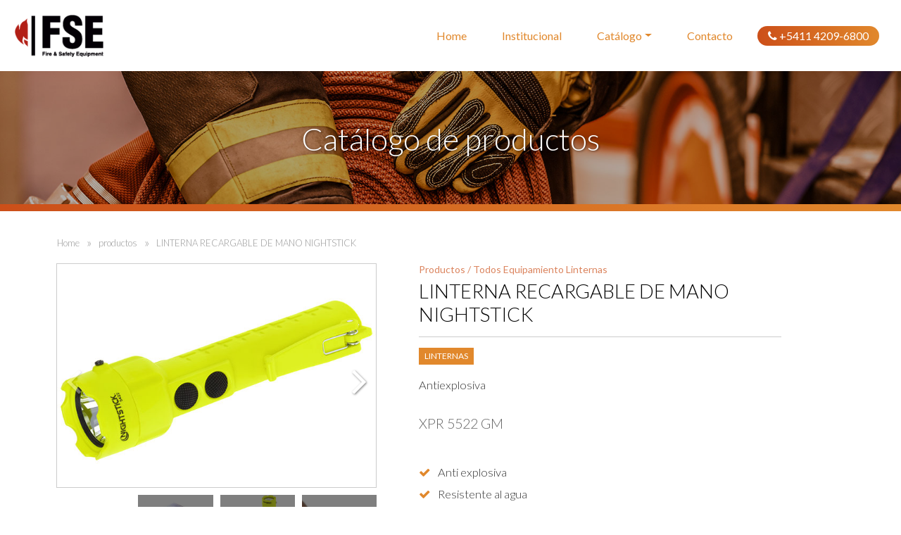

--- FILE ---
content_type: text/html; charset=UTF-8
request_url: https://www.fseweb.com.ar/producto/linterna-3/
body_size: 7473
content:
<!DOCTYPE html>
<!--[if IE 7]>
<html class="ie ie7" lang="es">
<![endif]-->
<!--[if IE 8]>
<html class="ie ie8" lang="es">
<![endif]-->
<!--[if !(IE 7) | !(IE 8) ]><!-->
<html lang="es">
<!--<![endif]-->
<head>


    <meta http-equiv="X-UA-Compatible" content="IE=edge" />
    <meta charset="UTF-8">
    <meta name="viewport" content="width=device-width, initial-scale=1, maximum-scale=1" />
    <meta name="robots" content="index, follow" />
    <meta name="author" content="deepworks.com.ar" />    
    
    <title>LINTERNA RECARGABLE DE MANO NIGHTSTICK | FSE</title>
    <meta name="description" content="Fire &amp; Safety Equipment" />

	<meta property="og:site_name" content="FSE">
    <meta property="og:title" content="FSE" />
    <meta property="og:url" content="//www.fseweb.com.ar/producto/linterna-3/" />        
    <meta property="og:description" content="Fire &amp; Safety Equipment" />	
    <meta property="og:type" content="website" />        
    <meta property="og:image" content="https://www.fseweb.com.ar/wp-content/themes/theme-jimmy-pages/dist/images/share.jpg" />
	<meta property="og:image:secure_url" content="https://www.fseweb.com.ar/wp-content/themes/theme-jimmy-pages/dist/images/share.jpg" />	
    <meta property="og:image:width" content="800" />
    <meta property="og:image:height" content="600" />

	<meta content="FSE" itemprop="name">
	<meta content="Fire &amp; Safety Equipment">
	<meta content="https://www.fseweb.com.ar/wp-content/themes/theme-jimmy-pages/dist/images/share.jpg" itemprop="image">

	<meta name="twitter:card" content="summary" />
	<meta name="twitter:title" content="FSE" />
	<meta name="twitter:description" content="Fire &amp; Safety Equipment" />
	<meta name="twitter:url" content="//www.fseweb.com.ar/producto/linterna-3/" />
	<meta name="twitter:image" content="https://www.fseweb.com.ar/wp-content/themes/theme-jimmy-pages/dist/images/share.jpg" />
    
    <link rel="profile" href="http://gmpg.org/xfn/11">
    <link rel="icon" type="image/png" href="https://www.fseweb.com.ar/wp-content/themes/theme-jimmy-pages/dist/images/favicon.png" />
    <link rel="pingback" href="https://www.fseweb.com.ar/xmlrpc.php" />
   
    <meta name='robots' content='max-image-preview:large' />
<link rel='dns-prefetch' href='//cdnjs.cloudflare.com' />
<link rel="alternate" type="application/rss+xml" title="FSE &raquo; Feed" href="https://www.fseweb.com.ar/feed/" />
<link rel="alternate" type="application/rss+xml" title="FSE &raquo; Feed de los comentarios" href="https://www.fseweb.com.ar/comments/feed/" />
<link rel='stylesheet' id='wp-block-library-css' href='https://www.fseweb.com.ar/wp-includes/css/dist/block-library/style.min.css?ver=6.1.9' type='text/css' media='all' />
<link rel='stylesheet' id='classic-theme-styles-css' href='https://www.fseweb.com.ar/wp-includes/css/classic-themes.min.css?ver=1' type='text/css' media='all' />
<style id='global-styles-inline-css' type='text/css'>
body{--wp--preset--color--black: #000000;--wp--preset--color--cyan-bluish-gray: #abb8c3;--wp--preset--color--white: #ffffff;--wp--preset--color--pale-pink: #f78da7;--wp--preset--color--vivid-red: #cf2e2e;--wp--preset--color--luminous-vivid-orange: #ff6900;--wp--preset--color--luminous-vivid-amber: #fcb900;--wp--preset--color--light-green-cyan: #7bdcb5;--wp--preset--color--vivid-green-cyan: #00d084;--wp--preset--color--pale-cyan-blue: #8ed1fc;--wp--preset--color--vivid-cyan-blue: #0693e3;--wp--preset--color--vivid-purple: #9b51e0;--wp--preset--gradient--vivid-cyan-blue-to-vivid-purple: linear-gradient(135deg,rgba(6,147,227,1) 0%,rgb(155,81,224) 100%);--wp--preset--gradient--light-green-cyan-to-vivid-green-cyan: linear-gradient(135deg,rgb(122,220,180) 0%,rgb(0,208,130) 100%);--wp--preset--gradient--luminous-vivid-amber-to-luminous-vivid-orange: linear-gradient(135deg,rgba(252,185,0,1) 0%,rgba(255,105,0,1) 100%);--wp--preset--gradient--luminous-vivid-orange-to-vivid-red: linear-gradient(135deg,rgba(255,105,0,1) 0%,rgb(207,46,46) 100%);--wp--preset--gradient--very-light-gray-to-cyan-bluish-gray: linear-gradient(135deg,rgb(238,238,238) 0%,rgb(169,184,195) 100%);--wp--preset--gradient--cool-to-warm-spectrum: linear-gradient(135deg,rgb(74,234,220) 0%,rgb(151,120,209) 20%,rgb(207,42,186) 40%,rgb(238,44,130) 60%,rgb(251,105,98) 80%,rgb(254,248,76) 100%);--wp--preset--gradient--blush-light-purple: linear-gradient(135deg,rgb(255,206,236) 0%,rgb(152,150,240) 100%);--wp--preset--gradient--blush-bordeaux: linear-gradient(135deg,rgb(254,205,165) 0%,rgb(254,45,45) 50%,rgb(107,0,62) 100%);--wp--preset--gradient--luminous-dusk: linear-gradient(135deg,rgb(255,203,112) 0%,rgb(199,81,192) 50%,rgb(65,88,208) 100%);--wp--preset--gradient--pale-ocean: linear-gradient(135deg,rgb(255,245,203) 0%,rgb(182,227,212) 50%,rgb(51,167,181) 100%);--wp--preset--gradient--electric-grass: linear-gradient(135deg,rgb(202,248,128) 0%,rgb(113,206,126) 100%);--wp--preset--gradient--midnight: linear-gradient(135deg,rgb(2,3,129) 0%,rgb(40,116,252) 100%);--wp--preset--duotone--dark-grayscale: url('#wp-duotone-dark-grayscale');--wp--preset--duotone--grayscale: url('#wp-duotone-grayscale');--wp--preset--duotone--purple-yellow: url('#wp-duotone-purple-yellow');--wp--preset--duotone--blue-red: url('#wp-duotone-blue-red');--wp--preset--duotone--midnight: url('#wp-duotone-midnight');--wp--preset--duotone--magenta-yellow: url('#wp-duotone-magenta-yellow');--wp--preset--duotone--purple-green: url('#wp-duotone-purple-green');--wp--preset--duotone--blue-orange: url('#wp-duotone-blue-orange');--wp--preset--font-size--small: 13px;--wp--preset--font-size--medium: 20px;--wp--preset--font-size--large: 36px;--wp--preset--font-size--x-large: 42px;--wp--preset--spacing--20: 0.44rem;--wp--preset--spacing--30: 0.67rem;--wp--preset--spacing--40: 1rem;--wp--preset--spacing--50: 1.5rem;--wp--preset--spacing--60: 2.25rem;--wp--preset--spacing--70: 3.38rem;--wp--preset--spacing--80: 5.06rem;}:where(.is-layout-flex){gap: 0.5em;}body .is-layout-flow > .alignleft{float: left;margin-inline-start: 0;margin-inline-end: 2em;}body .is-layout-flow > .alignright{float: right;margin-inline-start: 2em;margin-inline-end: 0;}body .is-layout-flow > .aligncenter{margin-left: auto !important;margin-right: auto !important;}body .is-layout-constrained > .alignleft{float: left;margin-inline-start: 0;margin-inline-end: 2em;}body .is-layout-constrained > .alignright{float: right;margin-inline-start: 2em;margin-inline-end: 0;}body .is-layout-constrained > .aligncenter{margin-left: auto !important;margin-right: auto !important;}body .is-layout-constrained > :where(:not(.alignleft):not(.alignright):not(.alignfull)){max-width: var(--wp--style--global--content-size);margin-left: auto !important;margin-right: auto !important;}body .is-layout-constrained > .alignwide{max-width: var(--wp--style--global--wide-size);}body .is-layout-flex{display: flex;}body .is-layout-flex{flex-wrap: wrap;align-items: center;}body .is-layout-flex > *{margin: 0;}:where(.wp-block-columns.is-layout-flex){gap: 2em;}.has-black-color{color: var(--wp--preset--color--black) !important;}.has-cyan-bluish-gray-color{color: var(--wp--preset--color--cyan-bluish-gray) !important;}.has-white-color{color: var(--wp--preset--color--white) !important;}.has-pale-pink-color{color: var(--wp--preset--color--pale-pink) !important;}.has-vivid-red-color{color: var(--wp--preset--color--vivid-red) !important;}.has-luminous-vivid-orange-color{color: var(--wp--preset--color--luminous-vivid-orange) !important;}.has-luminous-vivid-amber-color{color: var(--wp--preset--color--luminous-vivid-amber) !important;}.has-light-green-cyan-color{color: var(--wp--preset--color--light-green-cyan) !important;}.has-vivid-green-cyan-color{color: var(--wp--preset--color--vivid-green-cyan) !important;}.has-pale-cyan-blue-color{color: var(--wp--preset--color--pale-cyan-blue) !important;}.has-vivid-cyan-blue-color{color: var(--wp--preset--color--vivid-cyan-blue) !important;}.has-vivid-purple-color{color: var(--wp--preset--color--vivid-purple) !important;}.has-black-background-color{background-color: var(--wp--preset--color--black) !important;}.has-cyan-bluish-gray-background-color{background-color: var(--wp--preset--color--cyan-bluish-gray) !important;}.has-white-background-color{background-color: var(--wp--preset--color--white) !important;}.has-pale-pink-background-color{background-color: var(--wp--preset--color--pale-pink) !important;}.has-vivid-red-background-color{background-color: var(--wp--preset--color--vivid-red) !important;}.has-luminous-vivid-orange-background-color{background-color: var(--wp--preset--color--luminous-vivid-orange) !important;}.has-luminous-vivid-amber-background-color{background-color: var(--wp--preset--color--luminous-vivid-amber) !important;}.has-light-green-cyan-background-color{background-color: var(--wp--preset--color--light-green-cyan) !important;}.has-vivid-green-cyan-background-color{background-color: var(--wp--preset--color--vivid-green-cyan) !important;}.has-pale-cyan-blue-background-color{background-color: var(--wp--preset--color--pale-cyan-blue) !important;}.has-vivid-cyan-blue-background-color{background-color: var(--wp--preset--color--vivid-cyan-blue) !important;}.has-vivid-purple-background-color{background-color: var(--wp--preset--color--vivid-purple) !important;}.has-black-border-color{border-color: var(--wp--preset--color--black) !important;}.has-cyan-bluish-gray-border-color{border-color: var(--wp--preset--color--cyan-bluish-gray) !important;}.has-white-border-color{border-color: var(--wp--preset--color--white) !important;}.has-pale-pink-border-color{border-color: var(--wp--preset--color--pale-pink) !important;}.has-vivid-red-border-color{border-color: var(--wp--preset--color--vivid-red) !important;}.has-luminous-vivid-orange-border-color{border-color: var(--wp--preset--color--luminous-vivid-orange) !important;}.has-luminous-vivid-amber-border-color{border-color: var(--wp--preset--color--luminous-vivid-amber) !important;}.has-light-green-cyan-border-color{border-color: var(--wp--preset--color--light-green-cyan) !important;}.has-vivid-green-cyan-border-color{border-color: var(--wp--preset--color--vivid-green-cyan) !important;}.has-pale-cyan-blue-border-color{border-color: var(--wp--preset--color--pale-cyan-blue) !important;}.has-vivid-cyan-blue-border-color{border-color: var(--wp--preset--color--vivid-cyan-blue) !important;}.has-vivid-purple-border-color{border-color: var(--wp--preset--color--vivid-purple) !important;}.has-vivid-cyan-blue-to-vivid-purple-gradient-background{background: var(--wp--preset--gradient--vivid-cyan-blue-to-vivid-purple) !important;}.has-light-green-cyan-to-vivid-green-cyan-gradient-background{background: var(--wp--preset--gradient--light-green-cyan-to-vivid-green-cyan) !important;}.has-luminous-vivid-amber-to-luminous-vivid-orange-gradient-background{background: var(--wp--preset--gradient--luminous-vivid-amber-to-luminous-vivid-orange) !important;}.has-luminous-vivid-orange-to-vivid-red-gradient-background{background: var(--wp--preset--gradient--luminous-vivid-orange-to-vivid-red) !important;}.has-very-light-gray-to-cyan-bluish-gray-gradient-background{background: var(--wp--preset--gradient--very-light-gray-to-cyan-bluish-gray) !important;}.has-cool-to-warm-spectrum-gradient-background{background: var(--wp--preset--gradient--cool-to-warm-spectrum) !important;}.has-blush-light-purple-gradient-background{background: var(--wp--preset--gradient--blush-light-purple) !important;}.has-blush-bordeaux-gradient-background{background: var(--wp--preset--gradient--blush-bordeaux) !important;}.has-luminous-dusk-gradient-background{background: var(--wp--preset--gradient--luminous-dusk) !important;}.has-pale-ocean-gradient-background{background: var(--wp--preset--gradient--pale-ocean) !important;}.has-electric-grass-gradient-background{background: var(--wp--preset--gradient--electric-grass) !important;}.has-midnight-gradient-background{background: var(--wp--preset--gradient--midnight) !important;}.has-small-font-size{font-size: var(--wp--preset--font-size--small) !important;}.has-medium-font-size{font-size: var(--wp--preset--font-size--medium) !important;}.has-large-font-size{font-size: var(--wp--preset--font-size--large) !important;}.has-x-large-font-size{font-size: var(--wp--preset--font-size--x-large) !important;}
.wp-block-navigation a:where(:not(.wp-element-button)){color: inherit;}
:where(.wp-block-columns.is-layout-flex){gap: 2em;}
.wp-block-pullquote{font-size: 1.5em;line-height: 1.6;}
</style>
<link rel='stylesheet' id='contact-form-7-css' href='https://www.fseweb.com.ar/wp-content/plugins/contact-form-7/includes/css/styles.css?ver=5.7.4' type='text/css' media='all' />
<link rel='stylesheet' id='css_libs-css' href='https://www.fseweb.com.ar/wp-content/themes/theme-jimmy-pages/dist/css/libs.css?ver=6.1.9' type='text/css' media='all' />
<link rel='stylesheet' id='css_style-css' href='https://www.fseweb.com.ar/wp-content/themes/theme-jimmy-pages/dist/css/template.css?v=1.1&#038;ver=6.1.9' type='text/css' media='all' />
<link rel="https://api.w.org/" href="https://www.fseweb.com.ar/wp-json/" /><link rel="alternate" type="application/json" href="https://www.fseweb.com.ar/wp-json/wp/v2/post_products/594" /><link rel="EditURI" type="application/rsd+xml" title="RSD" href="https://www.fseweb.com.ar/xmlrpc.php?rsd" />
<link rel="wlwmanifest" type="application/wlwmanifest+xml" href="https://www.fseweb.com.ar/wp-includes/wlwmanifest.xml" />
<meta name="generator" content="WordPress 6.1.9" />
<link rel="canonical" href="https://www.fseweb.com.ar/producto/linterna-3/" />
<link rel='shortlink' href='https://www.fseweb.com.ar/?p=594' />
<link rel="alternate" type="application/json+oembed" href="https://www.fseweb.com.ar/wp-json/oembed/1.0/embed?url=https%3A%2F%2Fwww.fseweb.com.ar%2Fproducto%2Flinterna-3%2F" />
<link rel="alternate" type="text/xml+oembed" href="https://www.fseweb.com.ar/wp-json/oembed/1.0/embed?url=https%3A%2F%2Fwww.fseweb.com.ar%2Fproducto%2Flinterna-3%2F&#038;format=xml" />
<!--[if lt IE 9]><script src="http://html5shim.googlecode.com/svn/trunk/html5.js"></script><script src="https://cdnjs.cloudflare.com/ajax/libs/respond.js/1.4.2/respond.min.js"></script><![endif]--></head>

<body class="post_products-template-default single single-post_products postid-594 masthead-fixed full-width singular">
<div class="loading-page"><div class="lds-ellipsis"><div></div><div></div><div></div><div></div></div></div>
   <header class="header fixed-top">
		 
		 <nav class="navbar navbar-expand-md ">
			 <div class="container-fluid text-left">
				<div class="header-height"></div>
				<a class="navbar-brand" href="https://www.fseweb.com.ar/">
					<img class="logo-header" src="https://www.fseweb.com.ar/wp-content/themes/theme-jimmy-pages/dist/images/logo-header.png" alt="FSE">
				</a>
				
				<button class="navbar-toggler color-1 navbar-toggler-right" type="button" data-toggle="collapse" data-target="#navbarSupportedContent" aria-controls="navbarSupportedContent" aria-expanded="false" aria-label="Toggle navigation">
					<i class="fa fa-bars fa-lg color-1" aria-hidden="true"></i>

				</button>
				
				<div class="collapse navbar-collapse justify-content-end flex-md-column align-items-center" id="navbarSupportedContent">

					<div class="content-menu">
						<ul id="menu-headmenu" class="navbar-nav scrollto-nav"><li itemscope="itemscope" itemtype="https://www.schema.org/SiteNavigationElement" id="menu-item-64" class="menu-item menu-item-type-post_type menu-item-object-page menu-item-home menu-item-64 nav-item"><a title="Home" href="https://www.fseweb.com.ar/" class="nav-link">Home</a></li>
<li itemscope="itemscope" itemtype="https://www.schema.org/SiteNavigationElement" id="menu-item-62" class="menu-item menu-item-type-post_type menu-item-object-page menu-item-62 nav-item"><a title="Institucional" href="https://www.fseweb.com.ar/institucional/" class="nav-link">Institucional</a></li>
<li itemscope="itemscope" itemtype="https://www.schema.org/SiteNavigationElement" id="menu-item-286" class="menu-item menu-item-type-post_type menu-item-object-page menu-item-has-children dropdown menu-item-286 nav-item"><a title="Catálogo" href="#" data-toggle="dropdown" aria-haspopup="true" aria-expanded="false" class="dropdown-toggle nav-link" id="menu-item-dropdown-286">Catálogo</a>
<ul class="dropdown-menu" aria-labelledby="menu-item-dropdown-286" role="menu">
	<li itemscope="itemscope" itemtype="https://www.schema.org/SiteNavigationElement" id="menu-item-343" class="menu-item menu-item-type-taxonomy menu-item-object-filter-products current-post_products-ancestor current-menu-parent current-post_products-parent active menu-item-343 nav-item"><a title="Todos" href="https://www.fseweb.com.ar/productos/todos-los-productos/" class="dropdown-item">Todos</a></li>
	<li itemscope="itemscope" itemtype="https://www.schema.org/SiteNavigationElement" id="menu-item-345" class="menu-item menu-item-type-taxonomy menu-item-object-filter-products menu-item-345 nav-item"><a title="Estructural" href="https://www.fseweb.com.ar/productos/estructural/" class="dropdown-item">Estructural</a></li>
	<li itemscope="itemscope" itemtype="https://www.schema.org/SiteNavigationElement" id="menu-item-453" class="menu-item menu-item-type-taxonomy menu-item-object-filter-products menu-item-453 nav-item"><a title="Forestal" href="https://www.fseweb.com.ar/productos/forestal/" class="dropdown-item">Forestal</a></li>
	<li itemscope="itemscope" itemtype="https://www.schema.org/SiteNavigationElement" id="menu-item-346" class="menu-item menu-item-type-taxonomy menu-item-object-filter-products menu-item-346 nav-item"><a title="Gala" href="https://www.fseweb.com.ar/productos/gala/" class="dropdown-item">Gala</a></li>
	<li itemscope="itemscope" itemtype="https://www.schema.org/SiteNavigationElement" id="menu-item-344" class="menu-item menu-item-type-taxonomy menu-item-object-filter-products menu-item-344 nav-item"><a title="Fajina" href="https://www.fseweb.com.ar/productos/fajina/" class="dropdown-item">Fajina</a></li>
	<li itemscope="itemscope" itemtype="https://www.schema.org/SiteNavigationElement" id="menu-item-706" class="menu-item menu-item-type-taxonomy menu-item-object-filter-products menu-item-706 nav-item"><a title="Abrigo" href="https://www.fseweb.com.ar/productos/abrigo/" class="dropdown-item">Abrigo</a></li>
	<li itemscope="itemscope" itemtype="https://www.schema.org/SiteNavigationElement" id="menu-item-705" class="menu-item menu-item-type-taxonomy menu-item-object-filter-products menu-item-705 nav-item"><a title="Rescate" href="https://www.fseweb.com.ar/productos/rescate/" class="dropdown-item">Rescate</a></li>
	<li itemscope="itemscope" itemtype="https://www.schema.org/SiteNavigationElement" id="menu-item-686" class="menu-item menu-item-type-taxonomy menu-item-object-filter-products menu-item-686 nav-item"><a title="Mujer" href="https://www.fseweb.com.ar/productos/mujer/" class="dropdown-item">Mujer</a></li>
	<li itemscope="itemscope" itemtype="https://www.schema.org/SiteNavigationElement" id="menu-item-451" class="menu-item menu-item-type-taxonomy menu-item-object-filter-products current-post_products-ancestor current-menu-parent current-post_products-parent active menu-item-451 nav-item"><a title="Equipamiento" href="https://www.fseweb.com.ar/productos/equipamiento/" class="dropdown-item">Equipamiento</a></li>
</ul>
</li>
<li itemscope="itemscope" itemtype="https://www.schema.org/SiteNavigationElement" id="menu-item-82" class="menu-item menu-item-type-post_type menu-item-object-page menu-item-82 nav-item"><a title="Contacto" href="https://www.fseweb.com.ar/contacto/" class="nav-link">Contacto</a></li>
</ul>						<ul class="navbar-nav">
							<li class="nav-item">
								<a href="tel:+541142096800" class="nav-link nav-alt gradient bg-gradient-1">
									<i class="fa fa-phone" aria-hidden="true"></i> +5411 4209-6800								</a>
							</li>
						</ul>
						
					</div>
					
				</div>
			</div>
		 </nav>
	 </header>
	 <div class="header-fixed-helper"></div>
<article class="bg-white">
	
	<div class="header-section">
		<div class="overlay op-3"></div>
		<img src="https://www.fseweb.com.ar/wp-content/uploads/2019/12/header-catalogo.jpg" alt="Encabezado de página"/>
		<div class="content">
			<h3>Catálogo de productos</h3>		</div>
	</div>

	<div class="container show-content padding-top-md padding-bottom-md wow fadeInUp" data-wow-delay="0.1s">
		<div class="row">
			<div class="breadcrumb">
    <a class="crumb" href="https://www.fseweb.com.ar/">Home</a>
    
    
        <span class="arrow">&raquo;</span>
    <a class="crumb" href="https://www.fseweb.com.ar/productos/todos-los-productos">productos</a>
    
            <span class="arrow">&raquo;</span>
        <span class="crumb">LINTERNA RECARGABLE DE MANO NIGHTSTICK</span>
    </div>		</div>
		<div class="row justify-content-md-center single-product bg-white">
		
			<div class="col-sm-5 wow fadeInUp">
						<div class="container standard-margin-top standard-margin-bottom">
					<div class="row">
						<div class="swiper-container swiper-gallery gallery-top">
							<div class="swiper-wrapper">

																	<div class="swiper-slide gallery-item">
											<a href="https://www.fseweb.com.ar/wp-content/uploads/2019/12/XPP-5422G-1.jpg" class="hover-img" data-fancybox="group">
												<figure> 
													<div class="overlay zoom-icon"></div>
																										<img src="https://www.fseweb.com.ar/wp-content/uploads/2019/12/XPP-5422G-1-600x420.jpg" alt="" />
												</figure>
											</a>
										</div>
																
																	<div class="swiper-slide gallery-item">
										<a href="https://www.fseweb.com.ar/wp-content/uploads/2019/12/18.jpg" class="hover-img" data-fancybox="group">
											<figure>
												<div class="overlay zoom-icon"></div>
												 <img src="https://www.fseweb.com.ar/wp-content/uploads/2019/12/18-600x420.jpg" alt="" />
											</figure>
										</a>
									</div>
																	<div class="swiper-slide gallery-item">
										<a href="https://www.fseweb.com.ar/wp-content/uploads/2021/04/XPR-5522GM-2.jpg" class="hover-img" data-fancybox="group">
											<figure>
												<div class="overlay zoom-icon"></div>
												 <img src="https://www.fseweb.com.ar/wp-content/uploads/2021/04/XPR-5522GM-2-600x420.jpg" alt="" />
											</figure>
										</a>
									</div>
																	<div class="swiper-slide gallery-item">
										<a href="https://www.fseweb.com.ar/wp-content/uploads/2021/04/XPR-5522GM-3.jpg" class="hover-img" data-fancybox="group">
											<figure>
												<div class="overlay zoom-icon"></div>
												 <img src="https://www.fseweb.com.ar/wp-content/uploads/2021/04/XPR-5522GM-3-600x420.jpg" alt="" />
											</figure>
										</a>
									</div>
								
							</div>
							<!-- Add Arrows -->
							<div class="swiper-nav-button swiper-button-next"></div>
							<div class="swiper-nav-button swiper-button-prev"></div>
							<!-- Add Pagination -->
							<div class="swiper-pagination"></div>
						</div>
						<div class="swiper-container gallery-thumbs">
							<div class="swiper-wrapper">
									<div class="swiper-slide">
										<figure>
										<img width="450" height="450" src="https://www.fseweb.com.ar/wp-content/uploads/2019/12/XPP-5422G-1-450x450.jpg" class=" wp-post-image" alt="LINTERNA RECARGABLE DE MANO NIGHTSTICK" decoding="async" srcset="https://www.fseweb.com.ar/wp-content/uploads/2019/12/XPP-5422G-1-450x450.jpg 450w, https://www.fseweb.com.ar/wp-content/uploads/2019/12/XPP-5422G-1-150x150.jpg 150w, https://www.fseweb.com.ar/wp-content/uploads/2019/12/XPP-5422G-1.jpg 600w" sizes="(max-width: 450px) 100vw, 450px" />										</figure>
									</div>
																<div class="swiper-slide">
										<figure>
											<img src="https://www.fseweb.com.ar/wp-content/uploads/2019/12/18-450x450.jpg" alt="" />
										</figure>
									</div>
																	<div class="swiper-slide">
										<figure>
											<img src="https://www.fseweb.com.ar/wp-content/uploads/2021/04/XPR-5522GM-2-450x450.jpg" alt="" />
										</figure>
									</div>
																	<div class="swiper-slide">
										<figure>
											<img src="https://www.fseweb.com.ar/wp-content/uploads/2021/04/XPR-5522GM-3-450x450.jpg" alt="" />
										</figure>
									</div>
															</div>
						</div>
					</div>
				</div>
		
			</div>

			<div class="col-sm-7 product-info">
				<header>
					<div class="product-class wow fadeInUp" data-wow-delay="0.3s">Productos /								<a href="https://www.fseweb.com.ar/productos/todos-los-productos/" class="link-class bg-todos-los-productos">Todos</a>
														<a href="https://www.fseweb.com.ar/productos/equipamiento/" class="link-class bg-equipamiento">Equipamiento</a>
														<a href="https://www.fseweb.com.ar/productos/linterna/" class="link-class bg-linterna">Linternas</a>
											</div>
				
					<h1 class="product-title wow fadeInUp" data-wow-delay="0.5s">LINTERNA RECARGABLE DE MANO NIGHTSTICK</h1>
					<div class="bajada wow fadeInUp" data-wow-delay="0.7s">
						
																<a href="https://www.fseweb.com.ar/tag/linternas/" class="product-tag bg-linternas">Linternas</a>
						
											</div>
				</header>
			
				<div class="the-content wow fadeInUp" data-wow-delay="0.9s">
					
<p>Antiexplosiva</p>



<h4>XPR 5522 GM</h4>



<p></p>



<ul><li>Anti explosiva</li><li>Resistente al agua</li><li>Lampara de 240 Lumenes que trabaja con un reflector parabólico de alta eficiencia</li><li>Alcanza los 150 metros</li><li>Interruptores duales que proveen luz momentanea o constante</li><li>Clip en base para uso de manos libres</li><li>Batería recargable de Lithium ion </li><li>Origen USA</li></ul>
				</div>

								
				<!-- Button trigger modal -->
				<button type="button" class="button btn-md btn-color-1" data-toggle="modal" data-target="#exampleModalCenter">
					Consultá por este producto
				</button>
			</div>
		</div>
	</div>
</article>

<!-- Modal -->
<div class="modal fade" id="exampleModalCenter" tabindex="-1" role="dialog" aria-labelledby="exampleModalCenterTitle" aria-hidden="true">
  <div class="modal-dialog modal-dialog-centered" role="document">
    <div class="modal-content">
      <div class="modal-header">
        
        <button type="button" class="close" data-dismiss="modal" aria-label="Close">
          <span aria-hidden="true">&times;</span>
        </button>
      </div>
      <div class="modal-body">
	  
	  	<div class="form-contact">
		  	<div class="form-title">Consultá por el producto <br> <span>LINTERNA RECARGABLE DE MANO NIGHTSTICK</span></div>
			
<div class="wpcf7 no-js" id="wpcf7-f356-p594-o1" lang="es-ES" dir="ltr">
<div class="screen-reader-response"><p role="status" aria-live="polite" aria-atomic="true"></p> <ul></ul></div>
<form action="/producto/linterna-3/#wpcf7-f356-p594-o1" method="post" class="wpcf7-form init" aria-label="Formulario de contacto" novalidate="novalidate" data-status="init">
<div style="display: none;">
<input type="hidden" name="_wpcf7" value="356" />
<input type="hidden" name="_wpcf7_version" value="5.7.4" />
<input type="hidden" name="_wpcf7_locale" value="es_ES" />
<input type="hidden" name="_wpcf7_unit_tag" value="wpcf7-f356-p594-o1" />
<input type="hidden" name="_wpcf7_container_post" value="594" />
<input type="hidden" name="_wpcf7_posted_data_hash" value="" />
</div>
<div class="row justify-content-md-center">
	<div class="col col-md-12 form-layout">
		<div class="row">
			<div class="col col-md-6 input-line">
				<p><span class="wpcf7-form-control-wrap" data-name="campo-nombre"><input size="40" class="wpcf7-form-control wpcf7-text wpcf7-validates-as-required" aria-required="true" aria-invalid="false" placeholder="Nombre" value="" type="text" name="campo-nombre" /></span>
				</p>
			</div>
			<div class="col col-md-6 input-line">
				<p><span class="wpcf7-form-control-wrap" data-name="campo-apellido"><input size="40" class="wpcf7-form-control wpcf7-text wpcf7-validates-as-required" aria-required="true" aria-invalid="false" placeholder="Apellido" value="" type="text" name="campo-apellido" /></span>
				</p>
			</div>
		</div>
		<div class="row">
			<div class="col col-md-6 input-line">
				<p><span class="wpcf7-form-control-wrap" data-name="campo-tel"><input size="40" class="wpcf7-form-control wpcf7-text wpcf7-tel wpcf7-validates-as-required wpcf7-validates-as-tel" aria-required="true" aria-invalid="false" placeholder="Teléfono" value="" type="tel" name="campo-tel" /></span>
				</p>
			</div>
			<div class="col col-md-6 input-line">
				<p><span class="wpcf7-form-control-wrap" data-name="campo-ciudad"><input size="40" class="wpcf7-form-control wpcf7-text wpcf7-validates-as-required" aria-required="true" aria-invalid="false" placeholder="Ciudad" value="" type="text" name="campo-ciudad" /></span>
				</p>
			</div>
		</div>
		<div class="row">
			<div class="col col-md-12 input-line">
				<p><span class="wpcf7-form-control-wrap" data-name="campo-email"><input size="40" class="wpcf7-form-control wpcf7-text wpcf7-email wpcf7-validates-as-required wpcf7-validates-as-email" aria-required="true" aria-invalid="false" placeholder="E-mail" value="" type="email" name="campo-email" /></span>
				</p>
			</div>
		</div>
		<div class="row">
			<div class="col col-md-12 input-line">
				<p><span class="wpcf7-form-control-wrap" data-name="campo-comentarios"><textarea cols="40" rows="4" class="wpcf7-form-control wpcf7-textarea" aria-invalid="false" placeholder="Información adicional (opcional)" name="campo-comentarios"></textarea></span>
				</p>
			</div>
		</div>
		<div class="row text-center">
			<div class="col col-md-12 text-center">
				<p><button id='submit' class='button wpcf7-form-control wpcf7-submit btn-sm btn-white'>Enviar consulta</button>
				</p>
			</div>
		</div>
	</div>
</div><div class="wpcf7-response-output" aria-hidden="true"></div>
</form>
</div>
		</div>
      </div>

    </div>
  </div>
</div>


<section class="bg-gray padding-bottom-md">
	
		<div class="container text-center padding-top-md padding-bottom-sm">
			<div class="section-title color-3 margin-bottom-sm">
			También te puede interesar
			</div>
					<div class="row">
						<div class="swiper-container swiper-productos">
							<div class="swiper-wrapper">
								<div class="swiper-slide"><article class="card-product">
	<figure>
			<a class="link-img" href="https://www.fseweb.com.ar/producto/linterna-casco-nightstick/" title="LINTERNA CASCO NIGHTSTICK"><img width="450" height="450" src="https://www.fseweb.com.ar/wp-content/uploads/2021/04/XPP-5418RX4-450x450.jpg" class="img-prev  wp-post-image" alt="LINTERNA CASCO NIGHTSTICK" decoding="async" loading="lazy" title="LINTERNA CASCO NIGHTSTICK" srcset="https://www.fseweb.com.ar/wp-content/uploads/2021/04/XPP-5418RX4-450x450.jpg 450w, https://www.fseweb.com.ar/wp-content/uploads/2021/04/XPP-5418RX4-150x150.jpg 150w, https://www.fseweb.com.ar/wp-content/uploads/2021/04/XPP-5418RX4.jpg 600w" sizes="(max-width: 450px) 100vw, 450px" /></a>	</figure>
	<div class="post-info">
		
		<div>
							<a href="https://www.fseweb.com.ar/tag/linternas/" class="product-class bg-linternas">Linternas</a>
					</div>
		<a href="https://www.fseweb.com.ar/producto/linterna-casco-nightstick/" rel="bookmark" title="LINTERNA CASCO NIGHTSTICK">
			<div class="product-title">LINTERNA CASCO NIGHTSTICK</div>
		</a>
		<a href="https://www.fseweb.com.ar/producto/linterna-casco-nightstick/" class="btn-mas-info" rel="bookmark" title="LINTERNA CASCO NIGHTSTICK">Ver detalle</a>
	</div>
	<div class="clearfix"></div>
</article></div><div class="swiper-slide"><article class="card-product">
	<figure>
			<a class="link-img" href="https://www.fseweb.com.ar/producto/linterna-reflector-de-mano-giratorio/" title="LINTERNA REFLECTOR DE MANO GIRATORIO NIGHTSTICK"><img width="450" height="450" src="https://www.fseweb.com.ar/wp-content/uploads/2021/04/XPR-5582RX-450x450.jpg" class="img-prev  wp-post-image" alt="LINTERNA REFLECTOR DE MANO GIRATORIO NIGHTSTICK" decoding="async" loading="lazy" title="LINTERNA REFLECTOR DE MANO GIRATORIO NIGHTSTICK" srcset="https://www.fseweb.com.ar/wp-content/uploads/2021/04/XPR-5582RX.jpg 450w, https://www.fseweb.com.ar/wp-content/uploads/2021/04/XPR-5582RX-150x150.jpg 150w" sizes="(max-width: 450px) 100vw, 450px" /></a>	</figure>
	<div class="post-info">
		
		<div>
							<a href="https://www.fseweb.com.ar/tag/linternas/" class="product-class bg-linternas">Linternas</a>
					</div>
		<a href="https://www.fseweb.com.ar/producto/linterna-reflector-de-mano-giratorio/" rel="bookmark" title="LINTERNA REFLECTOR DE MANO GIRATORIO NIGHTSTICK">
			<div class="product-title">LINTERNA REFLECTOR DE MANO GIRATORIO NIGHTSTICK</div>
		</a>
		<a href="https://www.fseweb.com.ar/producto/linterna-reflector-de-mano-giratorio/" class="btn-mas-info" rel="bookmark" title="LINTERNA REFLECTOR DE MANO GIRATORIO NIGHTSTICK">Ver detalle</a>
	</div>
	<div class="clearfix"></div>
</article></div><div class="swiper-slide"><article class="card-product">
	<figure>
			<a class="link-img" href="https://www.fseweb.com.ar/producto/reflector-recargable-luxgen-con-o-sin-kit/" title="REFLECTOR RECARGABLE LUXGEN (Con o sin KIT)"><img width="450" height="450" src="https://www.fseweb.com.ar/wp-content/uploads/2022/08/78-450x450.png" class="img-prev  wp-post-image" alt="REFLECTOR RECARGABLE LUXGEN (Con o sin KIT)" decoding="async" loading="lazy" title="REFLECTOR RECARGABLE LUXGEN (Con o sin KIT)" srcset="https://www.fseweb.com.ar/wp-content/uploads/2022/08/78-450x450.png 450w, https://www.fseweb.com.ar/wp-content/uploads/2022/08/78-150x150.png 150w" sizes="(max-width: 450px) 100vw, 450px" /></a>	</figure>
	<div class="post-info">
		
		<div>
							<a href="https://www.fseweb.com.ar/tag/linternas/" class="product-class bg-linternas">Linternas</a>
					</div>
		<a href="https://www.fseweb.com.ar/producto/reflector-recargable-luxgen-con-o-sin-kit/" rel="bookmark" title="REFLECTOR RECARGABLE LUXGEN (Con o sin KIT)">
			<div class="product-title">REFLECTOR RECARGABLE LUXGEN (Con o sin KIT)</div>
		</a>
		<a href="https://www.fseweb.com.ar/producto/reflector-recargable-luxgen-con-o-sin-kit/" class="btn-mas-info" rel="bookmark" title="REFLECTOR RECARGABLE LUXGEN (Con o sin KIT)">Ver detalle</a>
	</div>
	<div class="clearfix"></div>
</article></div><div class="swiper-slide"><article class="card-product">
	<figure>
			<a class="link-img" href="https://www.fseweb.com.ar/producto/linterna-de-pecho-recargable-nightstick/" title="LINTERNA DE PECHO RECARGABLE NIGHTSTICK"><img width="450" height="450" src="https://www.fseweb.com.ar/wp-content/uploads/2021/04/XPR-5572R-G-1-450x450.jpg" class="img-prev  wp-post-image" alt="LINTERNA DE PECHO RECARGABLE NIGHTSTICK" decoding="async" loading="lazy" title="LINTERNA DE PECHO RECARGABLE NIGHTSTICK" srcset="https://www.fseweb.com.ar/wp-content/uploads/2021/04/XPR-5572R-G-1-450x450.jpg 450w, https://www.fseweb.com.ar/wp-content/uploads/2021/04/XPR-5572R-G-1-150x150.jpg 150w, https://www.fseweb.com.ar/wp-content/uploads/2021/04/XPR-5572R-G-1.jpg 600w" sizes="(max-width: 450px) 100vw, 450px" /></a>	</figure>
	<div class="post-info">
		
		<div>
							<a href="https://www.fseweb.com.ar/tag/linternas/" class="product-class bg-linternas">Linternas</a>
					</div>
		<a href="https://www.fseweb.com.ar/producto/linterna-de-pecho-recargable-nightstick/" rel="bookmark" title="LINTERNA DE PECHO RECARGABLE NIGHTSTICK">
			<div class="product-title">LINTERNA DE PECHO RECARGABLE NIGHTSTICK</div>
		</a>
		<a href="https://www.fseweb.com.ar/producto/linterna-de-pecho-recargable-nightstick/" class="btn-mas-info" rel="bookmark" title="LINTERNA DE PECHO RECARGABLE NIGHTSTICK">Ver detalle</a>
	</div>
	<div class="clearfix"></div>
</article></div>							</div>
							
						</div>
						<!-- Add Pagination -->
                        <div class="swiper-pagination-wrapper flex-container">
                            <div class="swiper-pagination prod-pagination"></div>
                        </div>
                        <!-- Add Arrows -->
                        <div class="swiper-nav-button-custom swiper-button-next next-prod"></div>
                        <div class="swiper-nav-button-custom swiper-button-prev prev-prod"></div>
					</div>
				</div>
</section>


		<div class="container-fluid gradient bg-gradient-1 padding-top-md padding-bottom-md">
	<div class="container">
		<div class="row footer-four-column">
			<div class="col-md-3 col-footer text-center">
				<img class="logo-footer" src="https://www.fseweb.com.ar/wp-content/themes/theme-jimmy-pages/dist/images/logo-header.png" alt="LINTERNA RECARGABLE DE MANO NIGHTSTICK | FSE" />
											<div class="social-menu footer-social">
									<div class="icon-social"><a href="https://www.facebook.com/FSEquipment/" target="_blank"><i class="fa fa-facebook" aria-hidden="true"></i></a></div>
	<div class="icon-social"><a href="https://www.instagram.com/fse_equipamientos/" target="_blank"><i class="fa fa-instagram" aria-hidden="true"></i></a></div>
	<div class="icon-social"><a href="https://wa.me/+5491122662526" target="_blank"><i class="fa fa-whatsapp" aria-hidden="true"></i></a></div>
							</div>
									</div>
			<div class="col-md-3 col-footer d-none d-sm-block">
				<div class="foot-menu-title">Últimas novedades</div>
				<div class="footer-nav">
					<ul id="menu-footer-1" class="menu"><li id="menu-item-315" class="menu-item menu-item-type-post_type menu-item-object-page menu-item-315"><a href="https://www.fseweb.com.ar/institucional/">Institucional</a></li>
<li id="menu-item-314" class="menu-item menu-item-type-post_type menu-item-object-page menu-item-314"><a href="https://www.fseweb.com.ar/contacto/">Contacto</a></li>
</ul>				</div>
			</div>
			<div class="col-md-3 col-footer d-none d-sm-block">
				<div class="foot-menu-title">Catálogo</div>
				<div class="footer-nav">
					<ul id="menu-footer-2" class="menu"><li id="menu-item-351" class="menu-item menu-item-type-taxonomy menu-item-object-filter-products menu-item-351"><a href="https://www.fseweb.com.ar/productos/gala/">Gala</a></li>
<li id="menu-item-350" class="menu-item menu-item-type-taxonomy menu-item-object-filter-products menu-item-350"><a href="https://www.fseweb.com.ar/productos/estructural/">Estructural</a></li>
<li id="menu-item-622" class="menu-item menu-item-type-taxonomy menu-item-object-filter-products menu-item-622"><a href="https://www.fseweb.com.ar/productos/forestal/">Forestal</a></li>
<li id="menu-item-349" class="menu-item menu-item-type-taxonomy menu-item-object-filter-products menu-item-349"><a href="https://www.fseweb.com.ar/productos/fajina/">Fajina</a></li>
<li id="menu-item-621" class="menu-item menu-item-type-taxonomy menu-item-object-filter-products current-post_products-ancestor current-menu-parent current-post_products-parent menu-item-621"><a href="https://www.fseweb.com.ar/productos/equipamiento/">Equipamiento</a></li>
</ul>				</div>
			</div>
			<div class="col-md-3 col-footer">
				<div class="foot-menu-title">Contacto</div>
								<address>
					<p>Mendoza 1351 / Valentín Alsina</p>
					<p>Lanús - Buenos Aires</p>
					<p>+5411 4209-6800 / 4228-2950</p>
				</address>

			</div>
		</div>
	</div>
</div>
<div class="container-fluid">
	<div class="bottom-sign">
		<div class="container">
			<a href="https://deepworks.com.ar" target="_blank">DeepWorks</a>
		</div>
	</div>
</div>

	<script type='text/javascript' src='https://www.fseweb.com.ar/wp-content/plugins/contact-form-7/includes/swv/js/index.js?ver=5.7.4' id='swv-js'></script>
<script type='text/javascript' id='contact-form-7-js-extra'>
/* <![CDATA[ */
var wpcf7 = {"api":{"root":"https:\/\/www.fseweb.com.ar\/wp-json\/","namespace":"contact-form-7\/v1"}};
/* ]]> */
</script>
<script type='text/javascript' src='https://www.fseweb.com.ar/wp-content/plugins/contact-form-7/includes/js/index.js?ver=5.7.4' id='contact-form-7-js'></script>
<script type='text/javascript' src='//cdnjs.cloudflare.com/ajax/libs/jquery/3.3.1/jquery.js' id='jquery-js'></script>
<script type='text/javascript' src='https://www.fseweb.com.ar/wp-content/themes/theme-jimmy-pages/dist/js/theme-functions.js?v=1.1' id='scripts-js'></script>
	</body>
</html>

--- FILE ---
content_type: text/javascript
request_url: https://www.fseweb.com.ar/wp-content/themes/theme-jimmy-pages/dist/js/theme-functions.js?v=1.1
body_size: 222461
content:
var console;if(!function(e,t){"object"==typeof exports&&"undefined"!=typeof module?t(exports,require("jquery"),require("popper.js")):"function"==typeof define&&define.amd?define(["exports","jquery","popper.js"],t):t(e.bootstrap={},e.jQuery,e.Popper)}(this,function(e,t,I){"use strict";function n(e,t){for(var i=0;i<t.length;i++){var n=t[i];n.enumerable=n.enumerable||!1,n.configurable=!0,"value"in n&&(n.writable=!0),Object.defineProperty(e,n.key,n)}}function M(e,t,i){return t&&n(e.prototype,t),i&&n(e,i),e}function D(){return(D=Object.assign||function(e){for(var t=1;t<arguments.length;t++){var i,n=arguments[t];for(i in n)Object.prototype.hasOwnProperty.call(n,i)&&(e[i]=n[i])}return e}).apply(this,arguments)}t=t&&t.hasOwnProperty("default")?t.default:t,I=I&&I.hasOwnProperty("default")?I.default:I;var s,i,r,A=(s=t,i=!1,r={TRANSITION_END:"bsTransitionEnd",getUID:function(e){for(;e+=~~(1e6*Math.random()),document.getElementById(e););return e},getSelectorFromElement:function(e){var t=e.getAttribute("data-target");t&&"#"!==t||(t=e.getAttribute("href")||""),"#"===t.charAt(0)&&(e=t,t=e="function"==typeof s.escapeSelector?s.escapeSelector(e).substr(1):e.replace(/(:|\.|\[|\]|,|=|@)/g,"\\$1"));try{return 0<s(document).find(t).length?t:null}catch(e){return null}},reflow:function(e){return e.offsetHeight},triggerTransitionEnd:function(e){s(e).trigger(i.end)},supportsTransitionEnd:function(){return Boolean(i)},isElement:function(e){return(e[0]||e).nodeType},typeCheckConfig:function(e,t,i){for(var n in i)if(Object.prototype.hasOwnProperty.call(i,n)){var s=i[n],a=t[n],o=a&&r.isElement(a)?"element":(o=a,{}.toString.call(o).match(/\s([a-zA-Z]+)/)[1].toLowerCase());if(!new RegExp(s).test(o))throw new Error(e.toUpperCase()+': Option "'+n+'" provided type "'+o+'" but expected type "'+s+'".')}var o}},i=("undefined"==typeof window||!window.QUnit)&&{end:"transitionend"},s.fn.emulateTransitionEnd=a,r.supportsTransitionEnd()&&(s.event.special[r.TRANSITION_END]={bindType:i.end,delegateType:i.end,handle:function(e){if(s(e.target).is(this))return e.handleObj.handler.apply(this,arguments)}}),r);function a(e){var t=this,i=!1;return s(this).one(r.TRANSITION_END,function(){i=!0}),setTimeout(function(){i||r.triggerTransitionEnd(t)},e),this}var o=function(s){var e="alert",a="bs.alert",t="."+a,i=s.fn[e],o={CLOSE:"close"+t,CLOSED:"closed"+t,CLICK_DATA_API:"click"+t+".data-api"},r="alert",l="fade",d="show",n=function(){function n(e){this._element=e}var e=n.prototype;return e.close=function(e){e=e||this._element;e=this._getRootElement(e);this._triggerCloseEvent(e).isDefaultPrevented()||this._removeElement(e)},e.dispose=function(){s.removeData(this._element,a),this._element=null},e._getRootElement=function(e){var t=A.getSelectorFromElement(e),i=!1;return t&&(i=s(t)[0]),i=i||s(e).closest("."+r)[0]},e._triggerCloseEvent=function(e){var t=s.Event(o.CLOSE);return s(e).trigger(t),t},e._removeElement=function(t){var i=this;s(t).removeClass(d),A.supportsTransitionEnd()&&s(t).hasClass(l)?s(t).one(A.TRANSITION_END,function(e){return i._destroyElement(t,e)}).emulateTransitionEnd(150):this._destroyElement(t)},e._destroyElement=function(e){s(e).detach().trigger(o.CLOSED).remove()},n._jQueryInterface=function(i){return this.each(function(){var e=s(this),t=e.data(a);t||(t=new n(this),e.data(a,t)),"close"===i&&t[i](this)})},n._handleDismiss=function(t){return function(e){e&&e.preventDefault(),t.close(this)}},M(n,null,[{key:"VERSION",get:function(){return"4.0.0"}}]),n}();return s(document).on(o.CLICK_DATA_API,'[data-dismiss="alert"]',n._handleDismiss(new n)),s.fn[e]=n._jQueryInterface,s.fn[e].Constructor=n,s.fn[e].noConflict=function(){return s.fn[e]=i,n._jQueryInterface},n}(t),l=function(a){var e="button",n="bs.button",t="."+n,i=".data-api",s=a.fn[e],o="active",r="btn",l="focus",d='[data-toggle^="button"]',h='[data-toggle="buttons"]',c="input",u=".active",p=".btn",i={CLICK_DATA_API:"click"+t+i,FOCUS_BLUR_DATA_API:"focus"+t+i+" blur"+t+i},f=function(){function i(e){this._element=e}var e=i.prototype;return e.toggle=function(){var e=!0,t=!0,i=a(this._element).closest(h)[0];if(i){var n,s=a(this._element).find(c)[0];if(s){if("radio"===s.type&&(s.checked&&a(this._element).hasClass(o)?e=!1:(n=a(i).find(u)[0])&&a(n).removeClass(o)),e){if(s.hasAttribute("disabled")||i.hasAttribute("disabled")||s.classList.contains("disabled")||i.classList.contains("disabled"))return;s.checked=!a(this._element).hasClass(o),a(s).trigger("change")}s.focus(),t=!1}}t&&this._element.setAttribute("aria-pressed",!a(this._element).hasClass(o)),e&&a(this._element).toggleClass(o)},e.dispose=function(){a.removeData(this._element,n),this._element=null},i._jQueryInterface=function(t){return this.each(function(){var e=a(this).data(n);e||(e=new i(this),a(this).data(n,e)),"toggle"===t&&e[t]()})},M(i,null,[{key:"VERSION",get:function(){return"4.0.0"}}]),i}();return a(document).on(i.CLICK_DATA_API,d,function(e){e.preventDefault();e=e.target;a(e).hasClass(r)||(e=a(e).closest(p)),f._jQueryInterface.call(a(e),"toggle")}).on(i.FOCUS_BLUR_DATA_API,d,function(e){var t=a(e.target).closest(p)[0];a(t).toggleClass(l,/^focus(in)?$/.test(e.type))}),a.fn[e]=f._jQueryInterface,a.fn[e].Constructor=f,a.fn[e].noConflict=function(){return a.fn[e]=s,f._jQueryInterface},f}(t),d=function(h){var t="carousel",a="bs.carousel",i="."+a,e=".data-api",n=h.fn[t],o={interval:5e3,keyboard:!0,slide:!1,pause:"hover",wrap:!0},r={interval:"(number|boolean)",keyboard:"boolean",slide:"(boolean|string)",pause:"(string|boolean)",wrap:"boolean"},c="next",l="prev",u="left",p="right",f={SLIDE:"slide"+i,SLID:"slid"+i,KEYDOWN:"keydown"+i,MOUSEENTER:"mouseenter"+i,MOUSELEAVE:"mouseleave"+i,TOUCHEND:"touchend"+i,LOAD_DATA_API:"load"+i+e,CLICK_DATA_API:"click"+i+e},d="carousel",g="active",m="slide",v="carousel-item-right",b="carousel-item-left",y="carousel-item-next",_="carousel-item-prev",w=".active",x=".active.carousel-item",T=".carousel-item",C=".carousel-item-next, .carousel-item-prev",S=".carousel-indicators",e="[data-slide], [data-slide-to]",s='[data-ride="carousel"]',k=function(){function s(e,t){this._items=null,this._interval=null,this._activeElement=null,this._isPaused=!1,this._isSliding=!1,this.touchTimeout=null,this._config=this._getConfig(t),this._element=h(e)[0],this._indicatorsElement=h(this._element).find(S)[0],this._addEventListeners()}var e=s.prototype;return e.next=function(){this._isSliding||this._slide(c)},e.nextWhenVisible=function(){!document.hidden&&h(this._element).is(":visible")&&"hidden"!==h(this._element).css("visibility")&&this.next()},e.prev=function(){this._isSliding||this._slide(l)},e.pause=function(e){e||(this._isPaused=!0),h(this._element).find(C)[0]&&A.supportsTransitionEnd()&&(A.triggerTransitionEnd(this._element),this.cycle(!0)),clearInterval(this._interval),this._interval=null},e.cycle=function(e){e||(this._isPaused=!1),this._interval&&(clearInterval(this._interval),this._interval=null),this._config.interval&&!this._isPaused&&(this._interval=setInterval((document.visibilityState?this.nextWhenVisible:this.next).bind(this),this._config.interval))},e.to=function(e){var t=this;this._activeElement=h(this._element).find(x)[0];var i=this._getItemIndex(this._activeElement);if(!(e>this._items.length-1||e<0))if(this._isSliding)h(this._element).one(f.SLID,function(){return t.to(e)});else{if(i===e)return this.pause(),void this.cycle();i=i<e?c:l;this._slide(i,this._items[e])}},e.dispose=function(){h(this._element).off(i),h.removeData(this._element,a),this._items=null,this._config=null,this._element=null,this._interval=null,this._isPaused=null,this._isSliding=null,this._activeElement=null,this._indicatorsElement=null},e._getConfig=function(e){return e=D({},o,e),A.typeCheckConfig(t,e,r),e},e._addEventListeners=function(){var t=this;this._config.keyboard&&h(this._element).on(f.KEYDOWN,function(e){return t._keydown(e)}),"hover"===this._config.pause&&(h(this._element).on(f.MOUSEENTER,function(e){return t.pause(e)}).on(f.MOUSELEAVE,function(e){return t.cycle(e)}),"ontouchstart"in document.documentElement&&h(this._element).on(f.TOUCHEND,function(){t.pause(),t.touchTimeout&&clearTimeout(t.touchTimeout),t.touchTimeout=setTimeout(function(e){return t.cycle(e)},500+t._config.interval)}))},e._keydown=function(e){if(!/input|textarea/i.test(e.target.tagName))switch(e.which){case 37:e.preventDefault(),this.prev();break;case 39:e.preventDefault(),this.next()}},e._getItemIndex=function(e){return this._items=h.makeArray(h(e).parent().find(T)),this._items.indexOf(e)},e._getItemByDirection=function(e,t){var i=e===c,n=e===l,s=this._getItemIndex(t),a=this._items.length-1;if((n&&0===s||i&&s===a)&&!this._config.wrap)return t;e=(s+(e===l?-1:1))%this._items.length;return-1==e?this._items[this._items.length-1]:this._items[e]},e._triggerSlideEvent=function(e,t){var i=this._getItemIndex(e),n=this._getItemIndex(h(this._element).find(x)[0]),i=h.Event(f.SLIDE,{relatedTarget:e,direction:t,from:n,to:i});return h(this._element).trigger(i),i},e._setActiveIndicatorElement=function(e){this._indicatorsElement&&(h(this._indicatorsElement).find(w).removeClass(g),(e=this._indicatorsElement.children[this._getItemIndex(e)])&&h(e).addClass(g))},e._slide=function(e,t){var i,n,s,a=this,o=h(this._element).find(x)[0],r=this._getItemIndex(o),l=t||o&&this._getItemByDirection(e,o),d=this._getItemIndex(l),t=Boolean(this._interval),e=e===c?(i=b,n=y,u):(i=v,n=_,p);l&&h(l).hasClass(g)?this._isSliding=!1:this._triggerSlideEvent(l,e).isDefaultPrevented()||o&&l&&(this._isSliding=!0,t&&this.pause(),this._setActiveIndicatorElement(l),s=h.Event(f.SLID,{relatedTarget:l,direction:e,from:r,to:d}),A.supportsTransitionEnd()&&h(this._element).hasClass(m)?(h(l).addClass(n),A.reflow(l),h(o).addClass(i),h(l).addClass(i),h(o).one(A.TRANSITION_END,function(){h(l).removeClass(i+" "+n).addClass(g),h(o).removeClass(g+" "+n+" "+i),a._isSliding=!1,setTimeout(function(){return h(a._element).trigger(s)},0)}).emulateTransitionEnd(600)):(h(o).removeClass(g),h(l).addClass(g),this._isSliding=!1,h(this._element).trigger(s)),t&&this.cycle())},s._jQueryInterface=function(n){return this.each(function(){var e=h(this).data(a),t=D({},o,h(this).data());"object"==typeof n&&(t=D({},t,n));var i="string"==typeof n?n:t.slide;if(e||(e=new s(this,t),h(this).data(a,e)),"number"==typeof n)e.to(n);else if("string"==typeof i){if(void 0===e[i])throw new TypeError('No method named "'+i+'"');e[i]()}else t.interval&&(e.pause(),e.cycle())})},s._dataApiClickHandler=function(e){var t,i,n=A.getSelectorFromElement(this);!n||(t=h(n)[0])&&h(t).hasClass(d)&&(i=D({},h(t).data(),h(this).data()),(n=this.getAttribute("data-slide-to"))&&(i.interval=!1),s._jQueryInterface.call(h(t),i),n&&h(t).data(a).to(n),e.preventDefault())},M(s,null,[{key:"VERSION",get:function(){return"4.0.0"}},{key:"Default",get:function(){return o}}]),s}();return h(document).on(f.CLICK_DATA_API,e,k._dataApiClickHandler),h(window).on(f.LOAD_DATA_API,function(){h(s).each(function(){var e=h(this);k._jQueryInterface.call(e,e.data())})}),h.fn[t]=k._jQueryInterface,h.fn[t].Constructor=k,h.fn[t].noConflict=function(){return h.fn[t]=n,k._jQueryInterface},k}(t),h=function(o){var t="collapse",r="bs.collapse",e="."+r,i=o.fn[t],s={toggle:!0,parent:""},n={toggle:"boolean",parent:"(string|element)"},l={SHOW:"show"+e,SHOWN:"shown"+e,HIDE:"hide"+e,HIDDEN:"hidden"+e,CLICK_DATA_API:"click"+e+".data-api"},d="show",h="collapse",c="collapsing",u="collapsed",p="width",f="height",g=".show, .collapsing",m='[data-toggle="collapse"]',a=function(){function a(e,t){this._isTransitioning=!1,this._element=e,this._config=this._getConfig(t),this._triggerArray=o.makeArray(o('[data-toggle="collapse"][href="#'+e.id+'"],[data-toggle="collapse"][data-target="#'+e.id+'"]'));for(var i=o(m),n=0;n<i.length;n++){var s=i[n],a=A.getSelectorFromElement(s);null!==a&&0<o(a).filter(e).length&&(this._selector=a,this._triggerArray.push(s))}this._parent=this._config.parent?this._getParent():null,this._config.parent||this._addAriaAndCollapsedClass(this._element,this._triggerArray),this._config.toggle&&this.toggle()}var e=a.prototype;return e.toggle=function(){o(this._element).hasClass(d)?this.hide():this.show()},e.show=function(){var e,t,i,n,s=this;this._isTransitioning||o(this._element).hasClass(d)||(this._parent&&0===(n=o.makeArray(o(this._parent).find(g).filter('[data-parent="'+this._config.parent+'"]'))).length&&(n=null),n&&(i=o(n).not(this._selector).data(r))&&i._isTransitioning||(e=o.Event(l.SHOW),o(this._element).trigger(e),e.isDefaultPrevented()||(n&&(a._jQueryInterface.call(o(n).not(this._selector),"hide"),i||o(n).data(r,null)),t=this._getDimension(),o(this._element).removeClass(h).addClass(c),(this._element.style[t]=0)<this._triggerArray.length&&o(this._triggerArray).removeClass(u).attr("aria-expanded",!0),this.setTransitioning(!0),i=function(){o(s._element).removeClass(c).addClass(h).addClass(d),s._element.style[t]="",s.setTransitioning(!1),o(s._element).trigger(l.SHOWN)},A.supportsTransitionEnd()?(n="scroll"+(t[0].toUpperCase()+t.slice(1)),o(this._element).one(A.TRANSITION_END,i).emulateTransitionEnd(600),this._element.style[t]=this._element[n]+"px"):i())))},e.hide=function(){var e=this;if(!this._isTransitioning&&o(this._element).hasClass(d)){var t=o.Event(l.HIDE);if(o(this._element).trigger(t),!t.isDefaultPrevented()){var i=this._getDimension();if(this._element.style[i]=this._element.getBoundingClientRect()[i]+"px",A.reflow(this._element),o(this._element).addClass(c).removeClass(h).removeClass(d),0<this._triggerArray.length)for(var n=0;n<this._triggerArray.length;n++){var s=this._triggerArray[n],a=A.getSelectorFromElement(s);null!==a&&(o(a).hasClass(d)||o(s).addClass(u).attr("aria-expanded",!1))}this.setTransitioning(!0);t=function(){e.setTransitioning(!1),o(e._element).removeClass(c).addClass(h).trigger(l.HIDDEN)};this._element.style[i]="",A.supportsTransitionEnd()?o(this._element).one(A.TRANSITION_END,t).emulateTransitionEnd(600):t()}}},e.setTransitioning=function(e){this._isTransitioning=e},e.dispose=function(){o.removeData(this._element,r),this._config=null,this._parent=null,this._element=null,this._triggerArray=null,this._isTransitioning=null},e._getConfig=function(e){return(e=D({},s,e)).toggle=Boolean(e.toggle),A.typeCheckConfig(t,e,n),e},e._getDimension=function(){return o(this._element).hasClass(p)?p:f},e._getParent=function(){var i=this,e=null;A.isElement(this._config.parent)?(e=this._config.parent,void 0!==this._config.parent.jquery&&(e=this._config.parent[0])):e=o(this._config.parent)[0];var t='[data-toggle="collapse"][data-parent="'+this._config.parent+'"]';return o(e).find(t).each(function(e,t){i._addAriaAndCollapsedClass(a._getTargetFromElement(t),[t])}),e},e._addAriaAndCollapsedClass=function(e,t){e&&(e=o(e).hasClass(d),0<t.length&&o(t).toggleClass(u,!e).attr("aria-expanded",e))},a._getTargetFromElement=function(e){e=A.getSelectorFromElement(e);return e?o(e)[0]:null},a._jQueryInterface=function(n){return this.each(function(){var e=o(this),t=e.data(r),i=D({},s,e.data(),"object"==typeof n&&n);if(!t&&i.toggle&&/show|hide/.test(n)&&(i.toggle=!1),t||(t=new a(this,i),e.data(r,t)),"string"==typeof n){if(void 0===t[n])throw new TypeError('No method named "'+n+'"');t[n]()}})},M(a,null,[{key:"VERSION",get:function(){return"4.0.0"}},{key:"Default",get:function(){return s}}]),a}();return o(document).on(l.CLICK_DATA_API,m,function(e){"A"===e.currentTarget.tagName&&e.preventDefault();var i=o(this),e=A.getSelectorFromElement(this);o(e).each(function(){var e=o(this),t=e.data(r)?"toggle":i.data();a._jQueryInterface.call(e,t)})}),o.fn[t]=a._jQueryInterface,o.fn[t].Constructor=a,o.fn[t].noConflict=function(){return o.fn[t]=i,a._jQueryInterface},a}(t),c=function(l){var t="dropdown",d="bs.dropdown",i="."+d,e=".data-api",n=l.fn[t],s=new RegExp("38|40|27"),h={HIDE:"hide"+i,HIDDEN:"hidden"+i,SHOW:"show"+i,SHOWN:"shown"+i,CLICK:"click"+i,CLICK_DATA_API:"click"+i+e,KEYDOWN_DATA_API:"keydown"+i+e,KEYUP_DATA_API:"keyup"+i+e},a="disabled",c="show",o="dropup",u="dropright",p="dropleft",f="dropdown-menu-right",g="dropdown-menu-left",m="position-static",v='[data-toggle="dropdown"]',e=".dropdown form",b=".dropdown-menu",y=".navbar-nav",_=".dropdown-menu .dropdown-item:not(.disabled)",w="top-start",x="top-end",T="bottom-start",C="bottom-end",S="right-start",k="left-start",E={offset:0,flip:!0,boundary:"scrollParent"},P={offset:"(number|string|function)",flip:"boolean",boundary:"(string|element)"},r=function(){function r(e,t){this._element=e,this._popper=null,this._config=this._getConfig(t),this._menu=this._getMenuElement(),this._inNavbar=this._detectNavbar(),this._addEventListeners()}var e=r.prototype;return e.toggle=function(){if(!this._element.disabled&&!l(this._element).hasClass(a)){var e=r._getParentFromElement(this._element),t=l(this._menu).hasClass(c);if(r._clearMenus(),!t){var i={relatedTarget:this._element},t=l.Event(h.SHOW,i);if(l(e).trigger(t),!t.isDefaultPrevented()){if(!this._inNavbar){if(void 0===I)throw new TypeError("Bootstrap dropdown require Popper.js (https://popper.js.org)");t=this._element;l(e).hasClass(o)&&(l(this._menu).hasClass(g)||l(this._menu).hasClass(f))&&(t=e),"scrollParent"!==this._config.boundary&&l(e).addClass(m),this._popper=new I(t,this._menu,this._getPopperConfig())}"ontouchstart"in document.documentElement&&0===l(e).closest(y).length&&l("body").children().on("mouseover",null,l.noop),this._element.focus(),this._element.setAttribute("aria-expanded",!0),l(this._menu).toggleClass(c),l(e).toggleClass(c).trigger(l.Event(h.SHOWN,i))}}}},e.dispose=function(){l.removeData(this._element,d),l(this._element).off(i),this._element=null,(this._menu=null)!==this._popper&&(this._popper.destroy(),this._popper=null)},e.update=function(){this._inNavbar=this._detectNavbar(),null!==this._popper&&this._popper.scheduleUpdate()},e._addEventListeners=function(){var t=this;l(this._element).on(h.CLICK,function(e){e.preventDefault(),e.stopPropagation(),t.toggle()})},e._getConfig=function(e){return e=D({},this.constructor.Default,l(this._element).data(),e),A.typeCheckConfig(t,e,this.constructor.DefaultType),e},e._getMenuElement=function(){var e;return this._menu||(e=r._getParentFromElement(this._element),this._menu=l(e).find(b)[0]),this._menu},e._getPlacement=function(){var e=l(this._element).parent(),t=T;return e.hasClass(o)?(t=w,l(this._menu).hasClass(f)&&(t=x)):e.hasClass(u)?t=S:e.hasClass(p)?t=k:l(this._menu).hasClass(f)&&(t=C),t},e._detectNavbar=function(){return 0<l(this._element).closest(".navbar").length},e._getPopperConfig=function(){var t=this,e={};return"function"==typeof this._config.offset?e.fn=function(e){return e.offsets=D({},e.offsets,t._config.offset(e.offsets)||{}),e}:e.offset=this._config.offset,{placement:this._getPlacement(),modifiers:{offset:e,flip:{enabled:this._config.flip},preventOverflow:{boundariesElement:this._config.boundary}}}},r._jQueryInterface=function(t){return this.each(function(){var e=l(this).data(d);if(e||(e=new r(this,"object"==typeof t?t:null),l(this).data(d,e)),"string"==typeof t){if(void 0===e[t])throw new TypeError('No method named "'+t+'"');e[t]()}})},r._clearMenus=function(e){if(!e||3!==e.which&&("keyup"!==e.type||9===e.which))for(var t=l.makeArray(l(v)),i=0;i<t.length;i++){var n,s=r._getParentFromElement(t[i]),a=l(t[i]).data(d),o={relatedTarget:t[i]};a&&(n=a._menu,l(s).hasClass(c)&&(e&&("click"===e.type&&/input|textarea/i.test(e.target.tagName)||"keyup"===e.type&&9===e.which)&&l.contains(s,e.target)||(a=l.Event(h.HIDE,o),l(s).trigger(a),a.isDefaultPrevented()||("ontouchstart"in document.documentElement&&l("body").children().off("mouseover",null,l.noop),t[i].setAttribute("aria-expanded","false"),l(n).removeClass(c),l(s).removeClass(c).trigger(l.Event(h.HIDDEN,o))))))}},r._getParentFromElement=function(e){var t,i=A.getSelectorFromElement(e);return i&&(t=l(i)[0]),t||e.parentNode},r._dataApiKeydownHandler=function(e){if((/input|textarea/i.test(e.target.tagName)?!(32===e.which||27!==e.which&&(40!==e.which&&38!==e.which||l(e.target).closest(b).length)):s.test(e.which))&&(e.preventDefault(),e.stopPropagation(),!this.disabled&&!l(this).hasClass(a))){var t=r._getParentFromElement(this),i=l(t).hasClass(c);if(!i&&(27!==e.which||32!==e.which)||i&&(27===e.which||32===e.which))return 27===e.which&&(n=l(t).find(v)[0],l(n).trigger("focus")),void l(this).trigger("click");var n=l(t).find(_).get();0!==n.length&&(t=n.indexOf(e.target),38===e.which&&0<t&&t--,40===e.which&&t<n.length-1&&t++,t<0&&(t=0),n[t].focus())}},M(r,null,[{key:"VERSION",get:function(){return"4.0.0"}},{key:"Default",get:function(){return E}},{key:"DefaultType",get:function(){return P}}]),r}();return l(document).on(h.KEYDOWN_DATA_API,v,r._dataApiKeydownHandler).on(h.KEYDOWN_DATA_API,b,r._dataApiKeydownHandler).on(h.CLICK_DATA_API+" "+h.KEYUP_DATA_API,r._clearMenus).on(h.CLICK_DATA_API,v,function(e){e.preventDefault(),e.stopPropagation(),r._jQueryInterface.call(l(this),"toggle")}).on(h.CLICK_DATA_API,e,function(e){e.stopPropagation()}),l.fn[t]=r._jQueryInterface,l.fn[t].Constructor=r,l.fn[t].noConflict=function(){return l.fn[t]=n,r._jQueryInterface},r}(t),u=function(a){var t="modal",o="bs.modal",i="."+o,e=a.fn[t],n={backdrop:!0,keyboard:!0,focus:!0,show:!0},r={backdrop:"(boolean|string)",keyboard:"boolean",focus:"boolean",show:"boolean"},l={HIDE:"hide"+i,HIDDEN:"hidden"+i,SHOW:"show"+i,SHOWN:"shown"+i,FOCUSIN:"focusin"+i,RESIZE:"resize"+i,CLICK_DISMISS:"click.dismiss"+i,KEYDOWN_DISMISS:"keydown.dismiss"+i,MOUSEUP_DISMISS:"mouseup.dismiss"+i,MOUSEDOWN_DISMISS:"mousedown.dismiss"+i,CLICK_DATA_API:"click"+i+".data-api"},d="modal-scrollbar-measure",h="modal-backdrop",c="modal-open",u="fade",p="show",f=".modal-dialog",s='[data-toggle="modal"]',g='[data-dismiss="modal"]',m=".fixed-top, .fixed-bottom, .is-fixed, .sticky-top",v=".sticky-top",b=".navbar-toggler",y=function(){function s(e,t){this._config=this._getConfig(t),this._element=e,this._dialog=a(e).find(f)[0],this._backdrop=null,this._isShown=!1,this._isBodyOverflowing=!1,this._ignoreBackdropClick=!1,this._originalBodyPadding=0,this._scrollbarWidth=0}var e=s.prototype;return e.toggle=function(e){return this._isShown?this.hide():this.show(e)},e.show=function(e){var t,i=this;this._isTransitioning||this._isShown||(A.supportsTransitionEnd()&&a(this._element).hasClass(u)&&(this._isTransitioning=!0),t=a.Event(l.SHOW,{relatedTarget:e}),a(this._element).trigger(t),this._isShown||t.isDefaultPrevented()||(this._isShown=!0,this._checkScrollbar(),this._setScrollbar(),this._adjustDialog(),a(document.body).addClass(c),this._setEscapeEvent(),this._setResizeEvent(),a(this._element).on(l.CLICK_DISMISS,g,function(e){return i.hide(e)}),a(this._dialog).on(l.MOUSEDOWN_DISMISS,function(){a(i._element).one(l.MOUSEUP_DISMISS,function(e){a(e.target).is(i._element)&&(i._ignoreBackdropClick=!0)})}),this._showBackdrop(function(){return i._showElement(e)})))},e.hide=function(e){var t=this;e&&e.preventDefault(),!this._isTransitioning&&this._isShown&&(e=a.Event(l.HIDE),a(this._element).trigger(e),this._isShown&&!e.isDefaultPrevented()&&(this._isShown=!1,(e=A.supportsTransitionEnd()&&a(this._element).hasClass(u))&&(this._isTransitioning=!0),this._setEscapeEvent(),this._setResizeEvent(),a(document).off(l.FOCUSIN),a(this._element).removeClass(p),a(this._element).off(l.CLICK_DISMISS),a(this._dialog).off(l.MOUSEDOWN_DISMISS),e?a(this._element).one(A.TRANSITION_END,function(e){return t._hideModal(e)}).emulateTransitionEnd(300):this._hideModal()))},e.dispose=function(){a.removeData(this._element,o),a(window,document,this._element,this._backdrop).off(i),this._config=null,this._element=null,this._dialog=null,this._backdrop=null,this._isShown=null,this._isBodyOverflowing=null,this._ignoreBackdropClick=null,this._scrollbarWidth=null},e.handleUpdate=function(){this._adjustDialog()},e._getConfig=function(e){return e=D({},n,e),A.typeCheckConfig(t,e,r),e},e._showElement=function(e){var t=this,i=A.supportsTransitionEnd()&&a(this._element).hasClass(u);this._element.parentNode&&this._element.parentNode.nodeType===Node.ELEMENT_NODE||document.body.appendChild(this._element),this._element.style.display="block",this._element.removeAttribute("aria-hidden"),this._element.scrollTop=0,i&&A.reflow(this._element),a(this._element).addClass(p),this._config.focus&&this._enforceFocus();var n=a.Event(l.SHOWN,{relatedTarget:e}),e=function(){t._config.focus&&t._element.focus(),t._isTransitioning=!1,a(t._element).trigger(n)};i?a(this._dialog).one(A.TRANSITION_END,e).emulateTransitionEnd(300):e()},e._enforceFocus=function(){var t=this;a(document).off(l.FOCUSIN).on(l.FOCUSIN,function(e){document!==e.target&&t._element!==e.target&&0===a(t._element).has(e.target).length&&t._element.focus()})},e._setEscapeEvent=function(){var t=this;this._isShown&&this._config.keyboard?a(this._element).on(l.KEYDOWN_DISMISS,function(e){27===e.which&&(e.preventDefault(),t.hide())}):this._isShown||a(this._element).off(l.KEYDOWN_DISMISS)},e._setResizeEvent=function(){var t=this;this._isShown?a(window).on(l.RESIZE,function(e){return t.handleUpdate(e)}):a(window).off(l.RESIZE)},e._hideModal=function(){var e=this;this._element.style.display="none",this._element.setAttribute("aria-hidden",!0),this._isTransitioning=!1,this._showBackdrop(function(){a(document.body).removeClass(c),e._resetAdjustments(),e._resetScrollbar(),a(e._element).trigger(l.HIDDEN)})},e._removeBackdrop=function(){this._backdrop&&(a(this._backdrop).remove(),this._backdrop=null)},e._showBackdrop=function(e){var t,i=this,n=a(this._element).hasClass(u)?u:"";this._isShown&&this._config.backdrop?(t=A.supportsTransitionEnd()&&n,this._backdrop=document.createElement("div"),this._backdrop.className=h,n&&a(this._backdrop).addClass(n),a(this._backdrop).appendTo(document.body),a(this._element).on(l.CLICK_DISMISS,function(e){i._ignoreBackdropClick?i._ignoreBackdropClick=!1:e.target===e.currentTarget&&("static"===i._config.backdrop?i._element.focus():i.hide())}),t&&A.reflow(this._backdrop),a(this._backdrop).addClass(p),e&&(t?a(this._backdrop).one(A.TRANSITION_END,e).emulateTransitionEnd(150):e())):!this._isShown&&this._backdrop?(a(this._backdrop).removeClass(p),t=function(){i._removeBackdrop(),e&&e()},A.supportsTransitionEnd()&&a(this._element).hasClass(u)?a(this._backdrop).one(A.TRANSITION_END,t).emulateTransitionEnd(150):t()):e&&e()},e._adjustDialog=function(){var e=this._element.scrollHeight>document.documentElement.clientHeight;!this._isBodyOverflowing&&e&&(this._element.style.paddingLeft=this._scrollbarWidth+"px"),this._isBodyOverflowing&&!e&&(this._element.style.paddingRight=this._scrollbarWidth+"px")},e._resetAdjustments=function(){this._element.style.paddingLeft="",this._element.style.paddingRight=""},e._checkScrollbar=function(){var e=document.body.getBoundingClientRect();this._isBodyOverflowing=e.left+e.right<window.innerWidth,this._scrollbarWidth=this._getScrollbarWidth()},e._setScrollbar=function(){var e,t,s=this;this._isBodyOverflowing&&(a(m).each(function(e,t){var i=a(t)[0].style.paddingRight,n=a(t).css("padding-right");a(t).data("padding-right",i).css("padding-right",parseFloat(n)+s._scrollbarWidth+"px")}),a(v).each(function(e,t){var i=a(t)[0].style.marginRight,n=a(t).css("margin-right");a(t).data("margin-right",i).css("margin-right",parseFloat(n)-s._scrollbarWidth+"px")}),a(b).each(function(e,t){var i=a(t)[0].style.marginRight,n=a(t).css("margin-right");a(t).data("margin-right",i).css("margin-right",parseFloat(n)+s._scrollbarWidth+"px")}),e=document.body.style.paddingRight,t=a("body").css("padding-right"),a("body").data("padding-right",e).css("padding-right",parseFloat(t)+this._scrollbarWidth+"px"))},e._resetScrollbar=function(){a(m).each(function(e,t){var i=a(t).data("padding-right");void 0!==i&&a(t).css("padding-right",i).removeData("padding-right")}),a(v+", "+b).each(function(e,t){var i=a(t).data("margin-right");void 0!==i&&a(t).css("margin-right",i).removeData("margin-right")});var e=a("body").data("padding-right");void 0!==e&&a("body").css("padding-right",e).removeData("padding-right")},e._getScrollbarWidth=function(){var e=document.createElement("div");e.className=d,document.body.appendChild(e);var t=e.getBoundingClientRect().width-e.clientWidth;return document.body.removeChild(e),t},s._jQueryInterface=function(i,n){return this.each(function(){var e=a(this).data(o),t=D({},s.Default,a(this).data(),"object"==typeof i&&i);if(e||(e=new s(this,t),a(this).data(o,e)),"string"==typeof i){if(void 0===e[i])throw new TypeError('No method named "'+i+'"');e[i](n)}else t.show&&e.show(n)})},M(s,null,[{key:"VERSION",get:function(){return"4.0.0"}},{key:"Default",get:function(){return n}}]),s}();return a(document).on(l.CLICK_DATA_API,s,function(e){var t,i=this,n=A.getSelectorFromElement(this);n&&(t=a(n)[0]);n=a(t).data(o)?"toggle":D({},a(t).data(),a(this).data());"A"!==this.tagName&&"AREA"!==this.tagName||e.preventDefault();var s=a(t).one(l.SHOW,function(e){e.isDefaultPrevented()||s.one(l.HIDDEN,function(){a(i).is(":visible")&&i.focus()})});y._jQueryInterface.call(a(t),n,this)}),a.fn[t]=y._jQueryInterface,a.fn[t].Constructor=y,a.fn[t].noConflict=function(){return a.fn[t]=e,y._jQueryInterface},y}(t),v=function(a){var t="tooltip",n="bs.tooltip",i="."+n,e=a.fn[t],o="bs-tooltip",r=new RegExp("(^|\\s)"+o+"\\S+","g"),l={animation:"boolean",template:"string",title:"(string|element|function)",trigger:"string",delay:"(number|object)",html:"boolean",selector:"(string|boolean)",placement:"(string|function)",offset:"(number|string)",container:"(string|element|boolean)",fallbackPlacement:"(string|array)",boundary:"(string|element)"},d={AUTO:"auto",TOP:"top",RIGHT:"right",BOTTOM:"bottom",LEFT:"left"},h={animation:!0,template:'<div class="tooltip" role="tooltip"><div class="arrow"></div><div class="tooltip-inner"></div></div>',trigger:"hover focus",title:"",delay:0,html:!1,selector:!1,placement:"top",offset:0,container:!1,fallbackPlacement:"flip",boundary:"scrollParent"},c="show",u="out",p={HIDE:"hide"+i,HIDDEN:"hidden"+i,SHOW:"show"+i,SHOWN:"shown"+i,INSERTED:"inserted"+i,CLICK:"click"+i,FOCUSIN:"focusin"+i,FOCUSOUT:"focusout"+i,MOUSEENTER:"mouseenter"+i,MOUSELEAVE:"mouseleave"+i},f="fade",g="show",m=".tooltip-inner",v=".arrow",b="hover",y="focus",_="click",w="manual",s=function(){function s(e,t){if(void 0===I)throw new TypeError("Bootstrap tooltips require Popper.js (https://popper.js.org)");this._isEnabled=!0,this._timeout=0,this._hoverState="",this._activeTrigger={},this._popper=null,this.element=e,this.config=this._getConfig(t),this.tip=null,this._setListeners()}var e=s.prototype;return e.enable=function(){this._isEnabled=!0},e.disable=function(){this._isEnabled=!1},e.toggleEnabled=function(){this._isEnabled=!this._isEnabled},e.toggle=function(e){var t,i;this._isEnabled&&(e?(t=this.constructor.DATA_KEY,(i=a(e.currentTarget).data(t))||(i=new this.constructor(e.currentTarget,this._getDelegateConfig()),a(e.currentTarget).data(t,i)),i._activeTrigger.click=!i._activeTrigger.click,i._isWithActiveTrigger()?i._enter(null,i):i._leave(null,i)):a(this.getTipElement()).hasClass(g)?this._leave(null,this):this._enter(null,this))},e.dispose=function(){clearTimeout(this._timeout),a.removeData(this.element,this.constructor.DATA_KEY),a(this.element).off(this.constructor.EVENT_KEY),a(this.element).closest(".modal").off("hide.bs.modal"),this.tip&&a(this.tip).remove(),this._isEnabled=null,this._timeout=null,this._hoverState=null,(this._activeTrigger=null)!==this._popper&&this._popper.destroy(),this._popper=null,this.element=null,this.config=null,this.tip=null},e.show=function(){var t=this;if("none"===a(this.element).css("display"))throw new Error("Please use show on visible elements");var e,i,n=a.Event(this.constructor.Event.SHOW);this.isWithContent()&&this._isEnabled&&(a(this.element).trigger(n),e=a.contains(this.element.ownerDocument.documentElement,this.element),!n.isDefaultPrevented()&&e&&(i=this.getTipElement(),n=A.getUID(this.constructor.NAME),i.setAttribute("id",n),this.element.setAttribute("aria-describedby",n),this.setContent(),this.config.animation&&a(i).addClass(f),e="function"==typeof this.config.placement?this.config.placement.call(this,i,this.element):this.config.placement,n=this._getAttachment(e),this.addAttachmentClass(n),e=!1===this.config.container?document.body:a(this.config.container),a(i).data(this.constructor.DATA_KEY,this),a.contains(this.element.ownerDocument.documentElement,this.tip)||a(i).appendTo(e),a(this.element).trigger(this.constructor.Event.INSERTED),this._popper=new I(this.element,i,{placement:n,modifiers:{offset:{offset:this.config.offset},flip:{behavior:this.config.fallbackPlacement},arrow:{element:v},preventOverflow:{boundariesElement:this.config.boundary}},onCreate:function(e){e.originalPlacement!==e.placement&&t._handlePopperPlacementChange(e)},onUpdate:function(e){t._handlePopperPlacementChange(e)}}),a(i).addClass(g),"ontouchstart"in document.documentElement&&a("body").children().on("mouseover",null,a.noop),i=function(){t.config.animation&&t._fixTransition();var e=t._hoverState;t._hoverState=null,a(t.element).trigger(t.constructor.Event.SHOWN),e===u&&t._leave(null,t)},A.supportsTransitionEnd()&&a(this.tip).hasClass(f)?a(this.tip).one(A.TRANSITION_END,i).emulateTransitionEnd(s._TRANSITION_DURATION):i()))},e.hide=function(e){function t(){i._hoverState!==c&&n.parentNode&&n.parentNode.removeChild(n),i._cleanTipClass(),i.element.removeAttribute("aria-describedby"),a(i.element).trigger(i.constructor.Event.HIDDEN),null!==i._popper&&i._popper.destroy(),e&&e()}var i=this,n=this.getTipElement(),s=a.Event(this.constructor.Event.HIDE);a(this.element).trigger(s),s.isDefaultPrevented()||(a(n).removeClass(g),"ontouchstart"in document.documentElement&&a("body").children().off("mouseover",null,a.noop),this._activeTrigger[_]=!1,this._activeTrigger[y]=!1,this._activeTrigger[b]=!1,A.supportsTransitionEnd()&&a(this.tip).hasClass(f)?a(n).one(A.TRANSITION_END,t).emulateTransitionEnd(150):t(),this._hoverState="")},e.update=function(){null!==this._popper&&this._popper.scheduleUpdate()},e.isWithContent=function(){return Boolean(this.getTitle())},e.addAttachmentClass=function(e){a(this.getTipElement()).addClass(o+"-"+e)},e.getTipElement=function(){return this.tip=this.tip||a(this.config.template)[0],this.tip},e.setContent=function(){var e=a(this.getTipElement());this.setElementContent(e.find(m),this.getTitle()),e.removeClass(f+" "+g)},e.setElementContent=function(e,t){var i=this.config.html;"object"==typeof t&&(t.nodeType||t.jquery)?i?a(t).parent().is(e)||e.empty().append(t):e.text(a(t).text()):e[i?"html":"text"](t)},e.getTitle=function(){return this.element.getAttribute("data-original-title")||("function"==typeof this.config.title?this.config.title.call(this.element):this.config.title)},e._getAttachment=function(e){return d[e.toUpperCase()]},e._setListeners=function(){var i=this;this.config.trigger.split(" ").forEach(function(e){var t;"click"===e?a(i.element).on(i.constructor.Event.CLICK,i.config.selector,function(e){return i.toggle(e)}):e!==w&&(t=e===b?i.constructor.Event.MOUSEENTER:i.constructor.Event.FOCUSIN,e=e===b?i.constructor.Event.MOUSELEAVE:i.constructor.Event.FOCUSOUT,a(i.element).on(t,i.config.selector,function(e){return i._enter(e)}).on(e,i.config.selector,function(e){return i._leave(e)})),a(i.element).closest(".modal").on("hide.bs.modal",function(){return i.hide()})}),this.config.selector?this.config=D({},this.config,{trigger:"manual",selector:""}):this._fixTitle()},e._fixTitle=function(){var e=typeof this.element.getAttribute("data-original-title");!this.element.getAttribute("title")&&"string"==e||(this.element.setAttribute("data-original-title",this.element.getAttribute("title")||""),this.element.setAttribute("title",""))},e._enter=function(e,t){var i=this.constructor.DATA_KEY;(t=t||a(e.currentTarget).data(i))||(t=new this.constructor(e.currentTarget,this._getDelegateConfig()),a(e.currentTarget).data(i,t)),e&&(t._activeTrigger["focusin"===e.type?y:b]=!0),a(t.getTipElement()).hasClass(g)||t._hoverState===c?t._hoverState=c:(clearTimeout(t._timeout),t._hoverState=c,t.config.delay&&t.config.delay.show?t._timeout=setTimeout(function(){t._hoverState===c&&t.show()},t.config.delay.show):t.show())},e._leave=function(e,t){var i=this.constructor.DATA_KEY;(t=t||a(e.currentTarget).data(i))||(t=new this.constructor(e.currentTarget,this._getDelegateConfig()),a(e.currentTarget).data(i,t)),e&&(t._activeTrigger["focusout"===e.type?y:b]=!1),t._isWithActiveTrigger()||(clearTimeout(t._timeout),t._hoverState=u,t.config.delay&&t.config.delay.hide?t._timeout=setTimeout(function(){t._hoverState===u&&t.hide()},t.config.delay.hide):t.hide())},e._isWithActiveTrigger=function(){for(var e in this._activeTrigger)if(this._activeTrigger[e])return!0;return!1},e._getConfig=function(e){return"number"==typeof(e=D({},this.constructor.Default,a(this.element).data(),e)).delay&&(e.delay={show:e.delay,hide:e.delay}),"number"==typeof e.title&&(e.title=e.title.toString()),"number"==typeof e.content&&(e.content=e.content.toString()),A.typeCheckConfig(t,e,this.constructor.DefaultType),e},e._getDelegateConfig=function(){var e={};if(this.config)for(var t in this.config)this.constructor.Default[t]!==this.config[t]&&(e[t]=this.config[t]);return e},e._cleanTipClass=function(){var e=a(this.getTipElement()),t=e.attr("class").match(r);null!==t&&0<t.length&&e.removeClass(t.join(""))},e._handlePopperPlacementChange=function(e){this._cleanTipClass(),this.addAttachmentClass(this._getAttachment(e.placement))},e._fixTransition=function(){var e=this.getTipElement(),t=this.config.animation;null===e.getAttribute("x-placement")&&(a(e).removeClass(f),this.config.animation=!1,this.hide(),this.show(),this.config.animation=t)},s._jQueryInterface=function(i){return this.each(function(){var e=a(this).data(n),t="object"==typeof i&&i;if((e||!/dispose|hide/.test(i))&&(e||(e=new s(this,t),a(this).data(n,e)),"string"==typeof i)){if(void 0===e[i])throw new TypeError('No method named "'+i+'"');e[i]()}})},M(s,null,[{key:"VERSION",get:function(){return"4.0.0"}},{key:"Default",get:function(){return h}},{key:"NAME",get:function(){return t}},{key:"DATA_KEY",get:function(){return n}},{key:"Event",get:function(){return p}},{key:"EVENT_KEY",get:function(){return i}},{key:"DefaultType",get:function(){return l}}]),s}();return a.fn[t]=s._jQueryInterface,a.fn[t].Constructor=s,a.fn[t].noConflict=function(){return a.fn[t]=e,s._jQueryInterface},s}(t),p=function(s){var a="popover",o="bs.popover",r="."+o,e=s.fn[a],l="bs-popover",d=new RegExp("(^|\\s)"+l+"\\S+","g"),h=D({},v.Default,{placement:"right",trigger:"click",content:"",template:'<div class="popover" role="tooltip"><div class="arrow"></div><h3 class="popover-header"></h3><div class="popover-body"></div></div>'}),c=D({},v.DefaultType,{content:"(string|element|function)"}),u="fade",p="show",f=".popover-header",g=".popover-body",m={HIDE:"hide"+r,HIDDEN:"hidden"+r,SHOW:"show"+r,SHOWN:"shown"+r,INSERTED:"inserted"+r,CLICK:"click"+r,FOCUSIN:"focusin"+r,FOCUSOUT:"focusout"+r,MOUSEENTER:"mouseenter"+r,MOUSELEAVE:"mouseleave"+r},t=function(e){var t;function n(){return e.apply(this,arguments)||this}i=e,(t=n).prototype=Object.create(i.prototype),(t.prototype.constructor=t).__proto__=i;var i=n.prototype;return i.isWithContent=function(){return this.getTitle()||this._getContent()},i.addAttachmentClass=function(e){s(this.getTipElement()).addClass(l+"-"+e)},i.getTipElement=function(){return this.tip=this.tip||s(this.config.template)[0],this.tip},i.setContent=function(){var e=s(this.getTipElement());this.setElementContent(e.find(f),this.getTitle());var t=this._getContent();"function"==typeof t&&(t=t.call(this.element)),this.setElementContent(e.find(g),t),e.removeClass(u+" "+p)},i._getContent=function(){return this.element.getAttribute("data-content")||this.config.content},i._cleanTipClass=function(){var e=s(this.getTipElement()),t=e.attr("class").match(d);null!==t&&0<t.length&&e.removeClass(t.join(""))},n._jQueryInterface=function(i){return this.each(function(){var e=s(this).data(o),t="object"==typeof i?i:null;if((e||!/destroy|hide/.test(i))&&(e||(e=new n(this,t),s(this).data(o,e)),"string"==typeof i)){if(void 0===e[i])throw new TypeError('No method named "'+i+'"');e[i]()}})},M(n,null,[{key:"VERSION",get:function(){return"4.0.0"}},{key:"Default",get:function(){return h}},{key:"NAME",get:function(){return a}},{key:"DATA_KEY",get:function(){return o}},{key:"Event",get:function(){return m}},{key:"EVENT_KEY",get:function(){return r}},{key:"DefaultType",get:function(){return c}}]),n}(v);return s.fn[a]=t._jQueryInterface,s.fn[a].Constructor=t,s.fn[a].noConflict=function(){return s.fn[a]=e,t._jQueryInterface},t}(t),f=function(a){var n="scrollspy",s="bs.scrollspy",t="."+s,e=a.fn[n],o={offset:10,method:"auto",target:""},r={offset:"number",method:"string",target:"(string|element)"},l={ACTIVATE:"activate"+t,SCROLL:"scroll"+t,LOAD_DATA_API:"load"+t+".data-api"},d="dropdown-item",h="active",c='[data-spy="scroll"]',u=".active",p=".nav, .list-group",f=".nav-link",g=".nav-item",m=".list-group-item",v=".dropdown",b=".dropdown-item",y=".dropdown-toggle",_="offset",w="position",x=function(){function i(e,t){var i=this;this._element=e,this._scrollElement="BODY"===e.tagName?window:e,this._config=this._getConfig(t),this._selector=this._config.target+" "+f+","+this._config.target+" "+m+","+this._config.target+" "+b,this._offsets=[],this._targets=[],this._activeTarget=null,this._scrollHeight=0,a(this._scrollElement).on(l.SCROLL,function(e){return i._process(e)}),this.refresh(),this._process()}var e=i.prototype;return e.refresh=function(){var t=this,e=this._scrollElement===this._scrollElement.window?_:w,n="auto"===this._config.method?e:this._config.method,s=n===w?this._getScrollTop():0;this._offsets=[],this._targets=[],this._scrollHeight=this._getScrollHeight(),a.makeArray(a(this._selector)).map(function(e){var t,i=A.getSelectorFromElement(e);if(i&&(t=a(i)[0]),t){e=t.getBoundingClientRect();if(e.width||e.height)return[a(t)[n]().top+s,i]}return null}).filter(function(e){return e}).sort(function(e,t){return e[0]-t[0]}).forEach(function(e){t._offsets.push(e[0]),t._targets.push(e[1])})},e.dispose=function(){a.removeData(this._element,s),a(this._scrollElement).off(t),this._element=null,this._scrollElement=null,this._config=null,this._selector=null,this._offsets=null,this._targets=null,this._activeTarget=null,this._scrollHeight=null},e._getConfig=function(e){var t;return"string"!=typeof(e=D({},o,e)).target&&((t=a(e.target).attr("id"))||(t=A.getUID(n),a(e.target).attr("id",t)),e.target="#"+t),A.typeCheckConfig(n,e,r),e},e._getScrollTop=function(){return this._scrollElement===window?this._scrollElement.pageYOffset:this._scrollElement.scrollTop},e._getScrollHeight=function(){return this._scrollElement.scrollHeight||Math.max(document.body.scrollHeight,document.documentElement.scrollHeight)},e._getOffsetHeight=function(){return this._scrollElement===window?window.innerHeight:this._scrollElement.getBoundingClientRect().height},e._process=function(){var e=this._getScrollTop()+this._config.offset,t=this._getScrollHeight(),i=this._config.offset+t-this._getOffsetHeight();if(this._scrollHeight!==t&&this.refresh(),i<=e){i=this._targets[this._targets.length-1];this._activeTarget!==i&&this._activate(i)}else{if(this._activeTarget&&e<this._offsets[0]&&0<this._offsets[0])return this._activeTarget=null,void this._clear();for(var n=this._offsets.length;n--;)this._activeTarget!==this._targets[n]&&e>=this._offsets[n]&&(void 0===this._offsets[n+1]||e<this._offsets[n+1])&&this._activate(this._targets[n])}},e._activate=function(t){this._activeTarget=t,this._clear();var e=(e=this._selector.split(",")).map(function(e){return e+'[data-target="'+t+'"],'+e+'[href="'+t+'"]'}),e=a(e.join(","));e.hasClass(d)?(e.closest(v).find(y).addClass(h),e.addClass(h)):(e.addClass(h),e.parents(p).prev(f+", "+m).addClass(h),e.parents(p).prev(g).children(f).addClass(h)),a(this._scrollElement).trigger(l.ACTIVATE,{relatedTarget:t})},e._clear=function(){a(this._selector).filter(u).removeClass(h)},i._jQueryInterface=function(t){return this.each(function(){var e=a(this).data(s);if(e||(e=new i(this,"object"==typeof t&&t),a(this).data(s,e)),"string"==typeof t){if(void 0===e[t])throw new TypeError('No method named "'+t+'"');e[t]()}})},M(i,null,[{key:"VERSION",get:function(){return"4.0.0"}},{key:"Default",get:function(){return o}}]),i}();return a(window).on(l.LOAD_DATA_API,function(){for(var e=a.makeArray(a(c)),t=e.length;t--;){var i=a(e[t]);x._jQueryInterface.call(i,i.data())}}),a.fn[n]=x._jQueryInterface,a.fn[n].Constructor=x,a.fn[n].noConflict=function(){return a.fn[n]=e,x._jQueryInterface},x}(t),g=function(r){var s="bs.tab",e="."+s,t=r.fn.tab,l={HIDE:"hide"+e,HIDDEN:"hidden"+e,SHOW:"show"+e,SHOWN:"shown"+e,CLICK_DATA_API:"click"+e+".data-api"},a="dropdown-menu",d="active",h="disabled",o="fade",c="show",u=".dropdown",p=".nav, .list-group",f=".active",g="> li > .active",e='[data-toggle="tab"], [data-toggle="pill"], [data-toggle="list"]',m=".dropdown-toggle",v="> .dropdown-menu .active",i=function(){function n(e){this._element=e}var e=n.prototype;return e.show=function(){var e,t,i,n,s,a,o=this;this._element.parentNode&&this._element.parentNode.nodeType===Node.ELEMENT_NODE&&r(this._element).hasClass(d)||r(this._element).hasClass(h)||(a=r(this._element).closest(p)[0],t=A.getSelectorFromElement(this._element),a&&(s="UL"===a.nodeName?g:f,i=(i=r.makeArray(r(a).find(s)))[i.length-1]),n=r.Event(l.HIDE,{relatedTarget:this._element}),s=r.Event(l.SHOW,{relatedTarget:i}),i&&r(i).trigger(n),r(this._element).trigger(s),s.isDefaultPrevented()||n.isDefaultPrevented()||(t&&(e=r(t)[0]),this._activate(this._element,a),a=function(){var e=r.Event(l.HIDDEN,{relatedTarget:o._element}),t=r.Event(l.SHOWN,{relatedTarget:i});r(i).trigger(e),r(o._element).trigger(t)},e?this._activate(e,e.parentNode,a):a()))},e.dispose=function(){r.removeData(this._element,s),this._element=null},e._activate=function(e,t,i){var n=this,s="UL"===t.nodeName?r(t).find(g):r(t).children(f),a=s[0],t=i&&A.supportsTransitionEnd()&&a&&r(a).hasClass(o),s=function(){return n._transitionComplete(e,a,i)};a&&t?r(a).one(A.TRANSITION_END,s).emulateTransitionEnd(150):s()},e._transitionComplete=function(e,t,i){var n;t&&(r(t).removeClass(c+" "+d),(n=r(t.parentNode).find(v)[0])&&r(n).removeClass(d),"tab"===t.getAttribute("role")&&t.setAttribute("aria-selected",!1)),r(e).addClass(d),"tab"===e.getAttribute("role")&&e.setAttribute("aria-selected",!0),A.reflow(e),r(e).addClass(c),e.parentNode&&r(e.parentNode).hasClass(a)&&((t=r(e).closest(u)[0])&&r(t).find(m).addClass(d),e.setAttribute("aria-expanded",!0)),i&&i()},n._jQueryInterface=function(i){return this.each(function(){var e=r(this),t=e.data(s);if(t||(t=new n(this),e.data(s,t)),"string"==typeof i){if(void 0===t[i])throw new TypeError('No method named "'+i+'"');t[i]()}})},M(n,null,[{key:"VERSION",get:function(){return"4.0.0"}}]),n}();return r(document).on(l.CLICK_DATA_API,e,function(e){e.preventDefault(),i._jQueryInterface.call(r(this),"show")}),r.fn.tab=i._jQueryInterface,r.fn.tab.Constructor=i,r.fn.tab.noConflict=function(){return r.fn.tab=t,i._jQueryInterface},i}(t);!function(e){if(void 0===e)throw new TypeError("Bootstrap's JavaScript requires jQuery. jQuery must be included before Bootstrap's JavaScript.");if((e=e.fn.jquery.split(" ")[0].split("."))[0]<2&&e[1]<9||1===e[0]&&9===e[1]&&e[2]<1||4<=e[0])throw new Error("Bootstrap's JavaScript requires at least jQuery v1.9.1 but less than v4.0.0")}(t),e.Util=A,e.Alert=o,e.Button=l,e.Carousel=d,e.Collapse=h,e.Dropdown=c,e.Modal=u,e.Popover=p,e.Scrollspy=f,e.Tab=g,e.Tooltip=v,Object.defineProperty(e,"__esModule",{value:!0})}),window.Modernizr=function(e,a){function t(e){h.cssText=e}function o(e,t){return typeof e===t}function r(e,t){for(var i in e){var n=e[i];if(!~(""+n).indexOf("-")&&h[n]!==a)return"pfx"!=t||n}return!1}function i(e,t,i){var n=e.charAt(0).toUpperCase()+e.slice(1),s=(e+" "+u.join(n+" ")+n).split(" ");return o(t,"string")||void 0===t?r(s,t):function(e,t,i){for(var n in e){var s=t[e[n]];if(s!==a)return!1===i?e[n]:o(s,"function")?s.bind(i||t):s}return!1}(s=(e+" "+p.join(n+" ")+n).split(" "),t,i)}var n,s,l={},d=e.documentElement,h=e.createElement("modernizr").style,c="Webkit Moz O ms",u=c.split(" "),p=c.toLowerCase().split(" "),f={},g=[],m=g.slice,v={}.hasOwnProperty,b=void 0!==v&&void 0!==v.call?function(e,t){return v.call(e,t)}:function(e,t){return t in e&&void 0===e.constructor.prototype[t]};for(s in Function.prototype.bind||(Function.prototype.bind=function(i){var n=this;if("function"!=typeof n)throw new TypeError;var s=m.call(arguments,1),a=function(){if(this instanceof a){var e=function(){};e.prototype=n.prototype;var t=new e,e=n.apply(t,s.concat(m.call(arguments)));return Object(e)===e?e:t}return n.apply(i,s.concat(m.call(arguments)))};return a}),f.cssanimations=function(){return i("animationName")},f)b(f,s)&&(n=s.toLowerCase(),l[n]=f[s](),g.push((l[n]?"":"no-")+n));return l.addTest=function(e,t){if("object"==typeof e)for(var i in e)b(e,i)&&l.addTest(i,e[i]);else{if(e=e.toLowerCase(),l[e]!==a)return l;t="function"==typeof t?t():t,d.className+=" "+(t?"":"no-")+e,l[e]=t}return l},t(""),0,function(e,r){function l(){var e=f.elements;return"string"==typeof e?e.split(" "):e}function d(e){var t=p[e[a]];return t||(t={},o++,e[a]=o,p[o]=t),t}function h(e,t,i){return t=t||r,u?t.createElement(e):(t=(i=i||d(t)).cache[e]?i.cache[e].cloneNode():s.test(e)?(i.cache[e]=i.createElem(e)).cloneNode():i.createElem(e)).canHaveChildren&&!n.test(e)?i.frag.appendChild(t):t}function t(e){var t,i,n,s,a,o=d(e=e||r);return!f.shivCSS||c||o.hasCSS||(o.hasCSS=(s="article,aside,figcaption,figure,footer,header,hgroup,nav,section{display:block}mark{background:#FF0;color:#000}",a=(n=e).createElement("p"),n=n.getElementsByTagName("head")[0]||n.documentElement,a.innerHTML="x<style>"+s+"</style>",!!n.insertBefore(a.lastChild,n.firstChild))),u||(t=e,(i=o).cache||(i.cache={},i.createElem=t.createElement,i.createFrag=t.createDocumentFragment,i.frag=i.createFrag()),t.createElement=function(e){return f.shivMethods?h(e,t,i):i.createElem(e)},t.createDocumentFragment=Function("h,f","return function(){var n=f.cloneNode(),c=n.createElement;h.shivMethods&&("+l().join().replace(/\w+/g,function(e){return i.createElem(e),i.frag.createElement(e),'c("'+e+'")'})+");return n}")(f,i.frag)),e}var c,u,i=e.html5||{},n=/^<|^(?:button|map|select|textarea|object|iframe|option|optgroup)$/i,s=/^(?:a|b|code|div|fieldset|h1|h2|h3|h4|h5|h6|i|label|li|ol|p|q|span|strong|style|table|tbody|td|th|tr|ul)$/i,a="_html5shiv",o=0,p={};!function(){try{var e=r.createElement("a");e.innerHTML="<xyz></xyz>",c="hidden"in e,u=1==e.childNodes.length||function(){r.createElement("a");var e=r.createDocumentFragment();return void 0===e.cloneNode||void 0===e.createDocumentFragment||void 0===e.createElement}()}catch(e){u=c=!0}}();var f={elements:i.elements||"abbr article aside audio bdi canvas data datalist details figcaption figure footer header hgroup mark meter nav output progress section summary time video",shivCSS:!1!==i.shivCSS,supportsUnknownElements:u,shivMethods:!1!==i.shivMethods,type:"default",shivDocument:t,createElement:h,createDocumentFragment:function(e,t){if(e=e||r,u)return e.createDocumentFragment();for(var i=(t=t||d(e)).frag.cloneNode(),n=0,s=l(),a=s.length;n<a;n++)i.createElement(s[n]);return i}};e.html5=f,t(r)}(this,e),l._version="2.6.2",l._domPrefixes=p,l._cssomPrefixes=u,l.testProp=function(e){return r([e])},l.testAllProps=i,d.className=d.className.replace(/(^|\s)no-js(\s|$)/,"$1$2")+(" js "+g.join(" ")),l}(this.document),function(e,p){function c(e){return"[object Function]"==s.call(e)}function f(e){return"string"==typeof e}function u(){}function g(e){return!e||"loaded"==e||"complete"==e||"uninitialized"==e}function m(){var e=y.shift();_=1,e?e.t?v(function(){("c"==e.t?k.injectCss:k.injectJs)(e.s,0,e.a,e.x,e.e,1)},0):(e(),m()):_=0}function t(e,t,i,n,s){return _=0,t=t||"j",f(e)?(o="c"==t?C:T,r=e,l=t,t=this.i++,i=i,n=n,s=(s=s)||k.errorTimeout,d=p.createElement(o),c=h=0,u={t:l,s:r,e:i,a:n,x:s},1===S[r]&&(c=1,S[r]=[]),"object"==o?d.data=r:(d.src=r,d.type=o),d.width=d.height="0",d.onerror=d.onload=d.onreadystatechange=function(){a.call(this,c)},y.splice(t,0,u),"img"!=o&&(c||2===S[r]?(x.insertBefore(d,w?null:b),v(a,s)):S[r].push(d))):(y.splice(this.i++,0,e),1==y.length&&m()),this;function a(e){if(!h&&g(d.readyState)&&(u.r=h=1,_||m(),d.onload=d.onreadystatechange=null,e))for(var t in"img"!=o&&v(function(){x.removeChild(d)},50),S[r])S[r].hasOwnProperty(t)&&S[r][t].onload()}var o,r,l,d,h,c,u}function r(){var e=k;return e.loader={load:t,i:0},e}var i,n=p.documentElement,v=e.setTimeout,b=p.getElementsByTagName("script")[0],s={}.toString,y=[],_=0,a="MozAppearance"in n.style,w=a&&!!p.createRange().compareNode,x=w?n:b.parentNode,n=e.opera&&"[object Opera]"==s.call(e.opera),n=!!p.attachEvent&&!n,T=a?"object":n?"script":"img",C=n?"script":T,o=Array.isArray||function(e){return"[object Array]"==s.call(e)},l=[],S={},d={timeout:function(e,t){return t.length&&(e.timeout=t[0]),e}},k=function(e){function h(e,t,i,n,s){var a=function(e){for(var t,i,e=e.split("!"),n=l.length,s=e.pop(),a=e.length,s={url:s,origUrl:s,prefixes:e},o=0;o<a;o++)i=e[o].split("="),(t=d[i.shift()])&&(s=t(s,i));for(o=0;o<n;o++)s=l[o](s);return s}(e),o=a.autoCallback;a.url.split(".").pop().split("?").shift(),a.bypass||(t=t&&(c(t)?t:t[e]||t[n]||t[e.split("/").pop().split("?")[0]]),a.instead?a.instead(e,t,i,n,s):(S[a.url]?a.noexec=!0:S[a.url]=1,i.load(a.url,a.forceCSS||!a.forceJS&&"css"==a.url.split(".").pop().split("?").shift()?"c":void 0,a.noexec,a.attrs,a.timeout),(c(t)||c(o))&&i.load(function(){r(),t&&t(a.origUrl,s,n),o&&o(a.origUrl,s,n),S[a.url]=2})))}function t(e,t){function i(i,e){if(i){if(f(i))e||(r=function(){var e=[].slice.call(arguments);l.apply(this,e),d()}),h(i,r,t,0,a);else if(Object(i)===i)for(s in n=function(){var e,t=0;for(e in i)i.hasOwnProperty(e)&&t++;return t}(),i)i.hasOwnProperty(s)&&(e||--n||(c(r)?r=function(){var e=[].slice.call(arguments);l.apply(this,e),d()}:r[s]=function(t){return function(){var e=[].slice.call(arguments);t&&t.apply(this,e),d()}}(l[s])),h(i[s],r,t,s,a))}else e||d()}var n,s,a=!!e.test,o=e.load||e.both,r=e.callback||u,l=r,d=e.complete||u;i(a?e.yep:e.nope,!!o),o&&i(o)}var i,n,s=this.yepnope.loader;if(f(e))h(e,0,s,0);else if(o(e))for(i=0;i<e.length;i++)f(n=e[i])?h(n,0,s,0):o(n)?k(n):Object(n)===n&&t(n,s);else Object(e)===e&&t(e,s)};k.addPrefix=function(e,t){d[e]=t},k.addFilter=function(e){l.push(e)},k.errorTimeout=1e4,null==p.readyState&&p.addEventListener&&(p.readyState="loading",p.addEventListener("DOMContentLoaded",i=function(){p.removeEventListener("DOMContentLoaded",i,0),p.readyState="complete"},0)),e.yepnope=r(),e.yepnope.executeStack=m,e.yepnope.injectJs=function(e,t,i,n,s,a){var o,r,l=p.createElement("script"),n=n||k.errorTimeout;for(r in l.src=e,i)l.setAttribute(r,i[r]);t=a?m:t||u,l.onreadystatechange=l.onload=function(){!o&&g(l.readyState)&&(o=1,t(),l.onload=l.onreadystatechange=null)},v(function(){o||t(o=1)},n),s?l.onload():b.parentNode.insertBefore(l,b)},e.yepnope.injectCss=function(e,t,i,n,s,a){var o,t=a?m:t||u;for(o in(n=p.createElement("link")).href=e,n.rel="stylesheet",n.type="text/css",i)n.setAttribute(o,i[o]);s||(b.parentNode.insertBefore(n,b),v(t,0))}}(this,document),Modernizr.load=function(){yepnope.apply(window,[].slice.call(arguments,0))},function(e,t){"object"==typeof exports&&"undefined"!=typeof module?module.exports=t():"function"==typeof define&&define.amd?define(t):(e=e||self).Swiper=t()}(this,function(){"use strict";var c="undefined"==typeof document?{body:{},addEventListener:function(){},removeEventListener:function(){},activeElement:{blur:function(){},nodeName:""},querySelector:function(){return null},querySelectorAll:function(){return[]},getElementById:function(){return null},createEvent:function(){return{initEvent:function(){}}},createElement:function(){return{children:[],childNodes:[],style:{},setAttribute:function(){},getElementsByTagName:function(){return[]}}},location:{hash:""}}:document,B="undefined"==typeof window?{document:c,navigator:{userAgent:""},location:{},history:{},CustomEvent:function(){return this},addEventListener:function(){},removeEventListener:function(){},getComputedStyle:function(){return{getPropertyValue:function(){return""}}},Image:function(){},Date:function(){},screen:{},setTimeout:function(){},clearTimeout:function(){}}:window,l=function(e){for(var t=0;t<e.length;t+=1)this[t]=e[t];return this.length=e.length,this};function T(e,t){var i=[],n=0;if(e&&!t&&e instanceof l)return e;if(e)if("string"==typeof e){var s,a,o=e.trim();if(0<=o.indexOf("<")&&0<=o.indexOf(">")){var r="div";for(0===o.indexOf("<li")&&(r="ul"),0===o.indexOf("<tr")&&(r="tbody"),0!==o.indexOf("<td")&&0!==o.indexOf("<th")||(r="tr"),0===o.indexOf("<tbody")&&(r="table"),0===o.indexOf("<option")&&(r="select"),(a=c.createElement(r)).innerHTML=o,n=0;n<a.childNodes.length;n+=1)i.push(a.childNodes[n])}else for(s=t||"#"!==e[0]||e.match(/[ .<>:~]/)?(t||c).querySelectorAll(e.trim()):[c.getElementById(e.trim().split("#")[1])],n=0;n<s.length;n+=1)s[n]&&i.push(s[n])}else if(e.nodeType||e===B||e===c)i.push(e);else if(0<e.length&&e[0].nodeType)for(n=0;n<e.length;n+=1)i.push(e[n]);return new l(i)}function a(e){for(var t=[],i=0;i<e.length;i+=1)-1===t.indexOf(e[i])&&t.push(e[i]);return t}T.fn=l.prototype,T.Class=l,T.Dom7=l;var t={addClass:function(e){if(void 0===e)return this;for(var t=e.split(" "),i=0;i<t.length;i+=1)for(var n=0;n<this.length;n+=1)void 0!==this[n]&&void 0!==this[n].classList&&this[n].classList.add(t[i]);return this},removeClass:function(e){for(var t=e.split(" "),i=0;i<t.length;i+=1)for(var n=0;n<this.length;n+=1)void 0!==this[n]&&void 0!==this[n].classList&&this[n].classList.remove(t[i]);return this},hasClass:function(e){return!!this[0]&&this[0].classList.contains(e)},toggleClass:function(e){for(var t=e.split(" "),i=0;i<t.length;i+=1)for(var n=0;n<this.length;n+=1)void 0!==this[n]&&void 0!==this[n].classList&&this[n].classList.toggle(t[i]);return this},attr:function(e,t){var i=arguments;if(1===arguments.length&&"string"==typeof e)return this[0]?this[0].getAttribute(e):void 0;for(var n=0;n<this.length;n+=1)if(2===i.length)this[n].setAttribute(e,t);else for(var s in e)this[n][s]=e[s],this[n].setAttribute(s,e[s]);return this},removeAttr:function(e){for(var t=0;t<this.length;t+=1)this[t].removeAttribute(e);return this},data:function(e,t){var i;if(void 0!==t){for(var n=0;n<this.length;n+=1)(i=this[n]).dom7ElementDataStorage||(i.dom7ElementDataStorage={}),i.dom7ElementDataStorage[e]=t;return this}if(i=this[0])return i.dom7ElementDataStorage&&e in i.dom7ElementDataStorage?i.dom7ElementDataStorage[e]:i.getAttribute("data-"+e)||void 0},transform:function(e){for(var t=0;t<this.length;t+=1){var i=this[t].style;i.webkitTransform=e,i.transform=e}return this},transition:function(e){"string"!=typeof e&&(e+="ms");for(var t=0;t<this.length;t+=1){var i=this[t].style;i.webkitTransitionDuration=e,i.transitionDuration=e}return this},on:function(){for(var e=[],t=arguments.length;t--;)e[t]=arguments[t];var i=e[0],a=e[1],o=e[2],n=e[3];function s(e){var t=e.target;if(t){var i=e.target.dom7EventData||[];if(i.indexOf(e)<0&&i.unshift(e),T(t).is(a))o.apply(t,i);else for(var n=T(t).parents(),s=0;s<n.length;s+=1)T(n[s]).is(a)&&o.apply(n[s],i)}}function r(e){var t=e&&e.target&&e.target.dom7EventData||[];t.indexOf(e)<0&&t.unshift(e),o.apply(this,t)}"function"==typeof e[1]&&(i=e[0],o=e[1],n=e[2],a=void 0),n=n||!1;for(var l,d=i.split(" "),h=0;h<this.length;h+=1){var c=this[h];if(a)for(l=0;l<d.length;l+=1){var u=d[l];c.dom7LiveListeners||(c.dom7LiveListeners={}),c.dom7LiveListeners[u]||(c.dom7LiveListeners[u]=[]),c.dom7LiveListeners[u].push({listener:o,proxyListener:s}),c.addEventListener(u,s,n)}else for(l=0;l<d.length;l+=1){var p=d[l];c.dom7Listeners||(c.dom7Listeners={}),c.dom7Listeners[p]||(c.dom7Listeners[p]=[]),c.dom7Listeners[p].push({listener:o,proxyListener:r}),c.addEventListener(p,r,n)}}return this},off:function(){for(var e=[],t=arguments.length;t--;)e[t]=arguments[t];var i=e[0],n=e[1],s=e[2],a=e[3];"function"==typeof e[1]&&(i=e[0],s=e[1],a=e[2],n=void 0),a=a||!1;for(var o=i.split(" "),r=0;r<o.length;r+=1)for(var l=o[r],d=0;d<this.length;d+=1){var h=this[d],c=void 0;if(!n&&h.dom7Listeners?c=h.dom7Listeners[l]:n&&h.dom7LiveListeners&&(c=h.dom7LiveListeners[l]),c&&c.length)for(var u=c.length-1;0<=u;--u){var p=c[u];(s&&p.listener===s||s&&p.listener&&p.listener.dom7proxy&&p.listener.dom7proxy===s||!s)&&(h.removeEventListener(l,p.proxyListener,a),c.splice(u,1))}}return this},trigger:function(){for(var e=[],t=arguments.length;t--;)e[t]=arguments[t];for(var i=e[0].split(" "),n=e[1],s=0;s<i.length;s+=1)for(var a=i[s],o=0;o<this.length;o+=1){var r=this[o],l=void 0;try{l=new B.CustomEvent(a,{detail:n,bubbles:!0,cancelable:!0})}catch(e){(l=c.createEvent("Event")).initEvent(a,!0,!0),l.detail=n}r.dom7EventData=e.filter(function(e,t){return 0<t}),r.dispatchEvent(l),r.dom7EventData=[],delete r.dom7EventData}return this},transitionEnd:function(t){var i,n=["webkitTransitionEnd","transitionend"],s=this;function a(e){if(e.target===this)for(t.call(this,e),i=0;i<n.length;i+=1)s.off(n[i],a)}if(t)for(i=0;i<n.length;i+=1)s.on(n[i],a);return this},outerWidth:function(e){if(0<this.length){if(e){e=this.styles();return this[0].offsetWidth+parseFloat(e.getPropertyValue("margin-right"))+parseFloat(e.getPropertyValue("margin-left"))}return this[0].offsetWidth}return null},outerHeight:function(e){if(0<this.length){if(e){e=this.styles();return this[0].offsetHeight+parseFloat(e.getPropertyValue("margin-top"))+parseFloat(e.getPropertyValue("margin-bottom"))}return this[0].offsetHeight}return null},offset:function(){if(0<this.length){var e=this[0],t=e.getBoundingClientRect(),i=c.body,n=e.clientTop||i.clientTop||0,s=e.clientLeft||i.clientLeft||0,i=e===B?B.scrollY:e.scrollTop,e=e===B?B.scrollX:e.scrollLeft;return{top:t.top+i-n,left:t.left+e-s}}return null},css:function(e,t){var i;if(1===arguments.length){if("string"!=typeof e){for(i=0;i<this.length;i+=1)for(var n in e)this[i].style[n]=e[n];return this}if(this[0])return B.getComputedStyle(this[0],null).getPropertyValue(e)}if(2!==arguments.length||"string"!=typeof e)return this;for(i=0;i<this.length;i+=1)this[i].style[e]=t;return this},each:function(e){if(!e)return this;for(var t=0;t<this.length;t+=1)if(!1===e.call(this[t],t,this[t]))return this;return this},html:function(e){if(void 0===e)return this[0]?this[0].innerHTML:void 0;for(var t=0;t<this.length;t+=1)this[t].innerHTML=e;return this},text:function(e){if(void 0===e)return this[0]?this[0].textContent.trim():null;for(var t=0;t<this.length;t+=1)this[t].textContent=e;return this},is:function(e){var t,i,n=this[0];if(!n||void 0===e)return!1;if("string"==typeof e){if(n.matches)return n.matches(e);if(n.webkitMatchesSelector)return n.webkitMatchesSelector(e);if(n.msMatchesSelector)return n.msMatchesSelector(e);for(t=T(e),i=0;i<t.length;i+=1)if(t[i]===n)return!0;return!1}if(e===c)return n===c;if(e===B)return n===B;if(e.nodeType||e instanceof l){for(t=e.nodeType?[e]:e,i=0;i<t.length;i+=1)if(t[i]===n)return!0;return!1}return!1},index:function(){var e,t=this[0];if(t){for(e=0;null!==(t=t.previousSibling);)1===t.nodeType&&(e+=1);return e}},eq:function(e){if(void 0===e)return this;var t=this.length;return new l(t-1<e?[]:e<0?(t=t+e)<0?[]:[this[t]]:[this[e]])},append:function(){for(var e,t=[],i=arguments.length;i--;)t[i]=arguments[i];for(var n=0;n<t.length;n+=1){e=t[n];for(var s=0;s<this.length;s+=1)if("string"==typeof e){var a=c.createElement("div");for(a.innerHTML=e;a.firstChild;)this[s].appendChild(a.firstChild)}else if(e instanceof l)for(var o=0;o<e.length;o+=1)this[s].appendChild(e[o]);else this[s].appendChild(e)}return this},prepend:function(e){for(var t,i=0;i<this.length;i+=1)if("string"==typeof e){var n=c.createElement("div");for(n.innerHTML=e,t=n.childNodes.length-1;0<=t;--t)this[i].insertBefore(n.childNodes[t],this[i].childNodes[0])}else if(e instanceof l)for(t=0;t<e.length;t+=1)this[i].insertBefore(e[t],this[i].childNodes[0]);else this[i].insertBefore(e,this[i].childNodes[0]);return this},next:function(e){return 0<this.length?e?this[0].nextElementSibling&&T(this[0].nextElementSibling).is(e)?new l([this[0].nextElementSibling]):new l([]):this[0].nextElementSibling?new l([this[0].nextElementSibling]):new l([]):new l([])},nextAll:function(e){var t=[],i=this[0];if(!i)return new l([]);for(;i.nextElementSibling;){var n=i.nextElementSibling;e&&!T(n).is(e)||t.push(n),i=n}return new l(t)},prev:function(e){if(0<this.length){var t=this[0];return e?t.previousElementSibling&&T(t.previousElementSibling).is(e)?new l([t.previousElementSibling]):new l([]):t.previousElementSibling?new l([t.previousElementSibling]):new l([])}return new l([])},prevAll:function(e){var t=[],i=this[0];if(!i)return new l([]);for(;i.previousElementSibling;){var n=i.previousElementSibling;e&&!T(n).is(e)||t.push(n),i=n}return new l(t)},parent:function(e){for(var t=[],i=0;i<this.length;i+=1)null===this[i].parentNode||e&&!T(this[i].parentNode).is(e)||t.push(this[i].parentNode);return T(a(t))},parents:function(e){for(var t=[],i=0;i<this.length;i+=1)for(var n=this[i].parentNode;n;)e&&!T(n).is(e)||t.push(n),n=n.parentNode;return T(a(t))},closest:function(e){var t=this;return void 0===e?new l([]):(t.is(e)||(t=t.parents(e).eq(0)),t)},find:function(e){for(var t=[],i=0;i<this.length;i+=1)for(var n=this[i].querySelectorAll(e),s=0;s<n.length;s+=1)t.push(n[s]);return new l(t)},children:function(e){for(var t=[],i=0;i<this.length;i+=1)for(var n=this[i].childNodes,s=0;s<n.length;s+=1)e?1===n[s].nodeType&&T(n[s]).is(e)&&t.push(n[s]):1===n[s].nodeType&&t.push(n[s]);return new l(a(t))},remove:function(){for(var e=0;e<this.length;e+=1)this[e].parentNode&&this[e].parentNode.removeChild(this[e]);return this},add:function(){for(var e,t=[],i=arguments.length;i--;)t[i]=arguments[i];for(e=0;e<t.length;e+=1)for(var n=T(t[e]),s=0;s<n.length;s+=1)this[this.length]=n[s],this.length+=1;return this},styles:function(){return this[0]?B.getComputedStyle(this[0],null):{}}};Object.keys(t).forEach(function(e){T.fn[e]=t[e]});var n,Q={deleteProps:function(e){var t=e;Object.keys(t).forEach(function(e){try{t[e]=null}catch(e){}try{delete t[e]}catch(e){}})},nextTick:function(e,t){return void 0===t&&(t=0),setTimeout(e,t)},now:function(){return Date.now()},getTranslate:function(e,t){var i,n,s;void 0===t&&(t="x");e=B.getComputedStyle(e,null);return B.WebKitCSSMatrix?(6<(n=e.transform||e.webkitTransform).split(",").length&&(n=n.split(", ").map(function(e){return e.replace(",",".")}).join(", ")),s=new B.WebKitCSSMatrix("none"===n?"":n)):i=(s=e.MozTransform||e.OTransform||e.MsTransform||e.msTransform||e.transform||e.getPropertyValue("transform").replace("translate(","matrix(1, 0, 0, 1,")).toString().split(","),"x"===t&&(n=B.WebKitCSSMatrix?s.m41:16===i.length?parseFloat(i[12]):parseFloat(i[4])),"y"===t&&(n=B.WebKitCSSMatrix?s.m42:16===i.length?parseFloat(i[13]):parseFloat(i[5])),n||0},parseUrlQuery:function(e){var t,i,n,s,a={},e=e||B.location.href;if("string"==typeof e&&e.length)for(s=(i=(e=-1<e.indexOf("?")?e.replace(/\S*\?/,""):"").split("&").filter(function(e){return""!==e})).length,t=0;t<s;t+=1)n=i[t].replace(/#\S+/g,"").split("="),a[decodeURIComponent(n[0])]=void 0===n[1]?void 0:decodeURIComponent(n[1])||"";return a},isObject:function(e){return"object"==typeof e&&null!==e&&e.constructor&&e.constructor===Object},extend:function(){for(var e=[],t=arguments.length;t--;)e[t]=arguments[t];for(var i=Object(e[0]),n=1;n<e.length;n+=1){var s=e[n];if(null!=s)for(var a=Object.keys(Object(s)),o=0,r=a.length;o<r;o+=1){var l=a[o],d=Object.getOwnPropertyDescriptor(s,l);void 0!==d&&d.enumerable&&(Q.isObject(i[l])&&Q.isObject(s[l])?Q.extend(i[l],s[l]):!Q.isObject(i[l])&&Q.isObject(s[l])?(i[l]={},Q.extend(i[l],s[l])):i[l]=s[l])}}return i}},Y=(n=c.createElement("div"),{touch:B.Modernizr&&!0===B.Modernizr.touch||!!(0<B.navigator.maxTouchPoints||"ontouchstart"in B||B.DocumentTouch&&c instanceof B.DocumentTouch),pointerEvents:!!(B.navigator.pointerEnabled||B.PointerEvent||"maxTouchPoints"in B.navigator&&0<B.navigator.maxTouchPoints),prefixedPointerEvents:!!B.navigator.msPointerEnabled,transition:"transition"in(o=n.style)||"webkitTransition"in o||"MozTransition"in o,transforms3d:B.Modernizr&&!0===B.Modernizr.csstransforms3d||("webkitPerspective"in(x=n.style)||"MozPerspective"in x||"OPerspective"in x||"MsPerspective"in x||"perspective"in x),flexbox:function(){for(var e=n.style,t="alignItems webkitAlignItems webkitBoxAlign msFlexAlign mozBoxAlign webkitFlexDirection msFlexDirection mozBoxDirection mozBoxOrient webkitBoxDirection webkitBoxOrient".split(" "),i=0;i<t.length;i+=1)if(t[i]in e)return!0;return!1}(),observer:"MutationObserver"in B||"WebkitMutationObserver"in B,passiveListener:function(){var e=!1;try{var t=Object.defineProperty({},"passive",{get:function(){e=!0}});B.addEventListener("testPassiveListener",null,t)}catch(e){}return e}(),gestures:"ongesturestart"in B}),C={isIE:!!B.navigator.userAgent.match(/Trident/g)||!!B.navigator.userAgent.match(/MSIE/g),isEdge:!!B.navigator.userAgent.match(/Edge/g),isSafari:0<=(r=B.navigator.userAgent.toLowerCase()).indexOf("safari")&&r.indexOf("chrome")<0&&r.indexOf("android")<0,isUiWebView:/(iPhone|iPod|iPad).*AppleWebKit(?!.*Safari)/i.test(B.navigator.userAgent)},e=function(e){void 0===e&&(e={});var t=this;t.params=e,t.eventsListeners={},t.params&&t.params.on&&Object.keys(t.params.on).forEach(function(e){t.on(e,t.params.on[e])})},i={components:{configurable:!0}};e.prototype.on=function(e,t,i){var n=this;if("function"!=typeof t)return n;var s=i?"unshift":"push";return e.split(" ").forEach(function(e){n.eventsListeners[e]||(n.eventsListeners[e]=[]),n.eventsListeners[e][s](t)}),n},e.prototype.once=function(i,n,e){var s=this;return"function"!=typeof n?s:(a.f7proxy=n,s.on(i,a,e));function a(){for(var e=[],t=arguments.length;t--;)e[t]=arguments[t];n.apply(s,e),s.off(i,a),a.f7proxy&&delete a.f7proxy}},e.prototype.off=function(e,n){var s=this;return s.eventsListeners&&e.split(" ").forEach(function(i){void 0===n?s.eventsListeners[i]=[]:s.eventsListeners[i]&&s.eventsListeners[i].length&&s.eventsListeners[i].forEach(function(e,t){(e===n||e.f7proxy&&e.f7proxy===n)&&s.eventsListeners[i].splice(t,1)})}),s},e.prototype.emit=function(){for(var e=[],t=arguments.length;t--;)e[t]=arguments[t];var i,n,s,a=this;return a.eventsListeners&&(s="string"==typeof e[0]||Array.isArray(e[0])?(i=e[0],n=e.slice(1,e.length),a):(i=e[0].events,n=e[0].data,e[0].context||a),(Array.isArray(i)?i:i.split(" ")).forEach(function(e){var t;a.eventsListeners&&a.eventsListeners[e]&&(t=[],a.eventsListeners[e].forEach(function(e){t.push(e)}),t.forEach(function(e){e.apply(s,n)}))})),a},e.prototype.useModulesParams=function(t){var i=this;i.modules&&Object.keys(i.modules).forEach(function(e){e=i.modules[e];e.params&&Q.extend(t,e.params)})},e.prototype.useModules=function(t){void 0===t&&(t={});var n=this;n.modules&&Object.keys(n.modules).forEach(function(e){var i=n.modules[e],e=t[e]||{};i.instance&&Object.keys(i.instance).forEach(function(e){var t=i.instance[e];n[e]="function"==typeof t?t.bind(n):t}),i.on&&n.on&&Object.keys(i.on).forEach(function(e){n.on(e,i.on[e])}),i.create&&i.create.bind(n)(e)})},i.components.set=function(e){this.use&&this.use(e)},e.installModule=function(t){for(var e=[],i=arguments.length-1;0<i--;)e[i]=arguments[i+1];var n=this;n.prototype.modules||(n.prototype.modules={});var s=t.name||Object.keys(n.prototype.modules).length+"_"+Q.now();return(n.prototype.modules[s]=t).proto&&Object.keys(t.proto).forEach(function(e){n.prototype[e]=t.proto[e]}),t.static&&Object.keys(t.static).forEach(function(e){n[e]=t.static[e]}),t.install&&t.install.apply(n,e),n},e.use=function(e){for(var t=[],i=arguments.length-1;0<i--;)t[i]=arguments[i+1];var n=this;return Array.isArray(e)?(e.forEach(function(e){return n.installModule(e)}),n):n.installModule.apply(n,[e].concat(t))},Object.defineProperties(e,i);var s,o,r,d={updateSize:function(){var e=this,t=e.$el,i=void 0!==e.params.width?e.params.width:t[0].clientWidth,n=void 0!==e.params.height?e.params.height:t[0].clientHeight;0===i&&e.isHorizontal()||0===n&&e.isVertical()||(i=i-parseInt(t.css("padding-left"),10)-parseInt(t.css("padding-right"),10),n=n-parseInt(t.css("padding-top"),10)-parseInt(t.css("padding-bottom"),10),Q.extend(e,{width:i,height:n,size:e.isHorizontal()?i:n}))},updateSlides:function(){var e=this,t=e.params,i=e.$wrapperEl,n=e.size,s=e.rtlTranslate,a=e.wrongRTL,o=e.virtual&&t.virtual.enabled,r=(o?e.virtual:e).slides.length,l=i.children("."+e.params.slideClass),d=(o?e.virtual.slides:l).length,h=[],c=[],u=[],p=t.slidesOffsetBefore;"function"==typeof p&&(p=t.slidesOffsetBefore.call(e));var f=t.slidesOffsetAfter;"function"==typeof f&&(f=t.slidesOffsetAfter.call(e));var g,m=e.snapGrid.length,o=e.snapGrid.length,v=t.spaceBetween,b=-p,y=0,_=0;if(void 0!==n){"string"==typeof v&&0<=v.indexOf("%")&&(v=parseFloat(v.replace("%",""))/100*n),e.virtualSize=-v,s?l.css({marginLeft:"",marginTop:""}):l.css({marginRight:"",marginBottom:""}),1<t.slidesPerColumn&&(g=Math.floor(d/t.slidesPerColumn)===d/e.params.slidesPerColumn?d:Math.ceil(d/t.slidesPerColumn)*t.slidesPerColumn,"auto"!==t.slidesPerView&&"row"===t.slidesPerColumnFill&&(g=Math.max(g,t.slidesPerView*t.slidesPerColumn)));for(var w,x,T,C=t.slidesPerColumn,S=g/C,k=Math.floor(d/t.slidesPerColumn),E=0;E<d;E+=1){D=0;var P,I,M,D,A,L,O,z,j,R,N=l.eq(E);1<t.slidesPerColumn&&(M=I=P=void 0,"column"===t.slidesPerColumnFill?(M=E-(I=Math.floor(E/C))*C,(k<I||I===k&&M===C-1)&&C<=(M+=1)&&(M=0,I+=1),P=I+M*g/C,N.css({"-webkit-box-ordinal-group":P,"-moz-box-ordinal-group":P,"-ms-flex-order":P,"-webkit-order":P,order:P})):I=E-(M=Math.floor(E/S))*S,N.css("margin-"+(e.isHorizontal()?"top":"left"),0!==M&&t.spaceBetween&&t.spaceBetween+"px").attr("data-swiper-column",I).attr("data-swiper-row",M)),"none"!==N.css("display")&&("auto"===t.slidesPerView?(R=B.getComputedStyle(N[0],null),P=N[0].style.transform,I=N[0].style.webkitTransform,P&&(N[0].style.transform="none"),I&&(N[0].style.webkitTransform="none"),D=t.roundLengths?e.isHorizontal()?N.outerWidth(!0):N.outerHeight(!0):e.isHorizontal()?(A=parseFloat(R.getPropertyValue("width")),L=parseFloat(R.getPropertyValue("padding-left")),O=parseFloat(R.getPropertyValue("padding-right")),z=parseFloat(R.getPropertyValue("margin-left")),j=parseFloat(R.getPropertyValue("margin-right")),(M=R.getPropertyValue("box-sizing"))&&"border-box"===M?A+z+j:A+L+O+z+j):(A=parseFloat(R.getPropertyValue("height")),L=parseFloat(R.getPropertyValue("padding-top")),O=parseFloat(R.getPropertyValue("padding-bottom")),z=parseFloat(R.getPropertyValue("margin-top")),j=parseFloat(R.getPropertyValue("margin-bottom")),(R=R.getPropertyValue("box-sizing"))&&"border-box"===R?A+z+j:A+L+O+z+j),P&&(N[0].style.transform=P),I&&(N[0].style.webkitTransform=I),t.roundLengths&&(D=Math.floor(D))):(D=(n-(t.slidesPerView-1)*v)/t.slidesPerView,t.roundLengths&&(D=Math.floor(D)),l[E]&&(e.isHorizontal()?l[E].style.width=D+"px":l[E].style.height=D+"px")),l[E]&&(l[E].swiperSlideSize=D),u.push(D),t.centeredSlides?(b=b+D/2+y/2+v,0===y&&0!==E&&(b=b-n/2-v),0===E&&(b=b-n/2-v),Math.abs(b)<.001&&(b=0),t.roundLengths&&(b=Math.floor(b)),_%t.slidesPerGroup==0&&h.push(b),c.push(b)):(t.roundLengths&&(b=Math.floor(b)),_%t.slidesPerGroup==0&&h.push(b),c.push(b),b=b+D+v),e.virtualSize+=D+v,y=D,_+=1)}if(e.virtualSize=Math.max(e.virtualSize,n)+f,s&&a&&("slide"===t.effect||"coverflow"===t.effect)&&i.css({width:e.virtualSize+t.spaceBetween+"px"}),Y.flexbox&&!t.setWrapperSize||(e.isHorizontal()?i.css({width:e.virtualSize+t.spaceBetween+"px"}):i.css({height:e.virtualSize+t.spaceBetween+"px"})),1<t.slidesPerColumn&&(e.virtualSize=(D+t.spaceBetween)*g,e.virtualSize=Math.ceil(e.virtualSize/t.slidesPerColumn)-t.spaceBetween,e.isHorizontal()?i.css({width:e.virtualSize+t.spaceBetween+"px"}):i.css({height:e.virtualSize+t.spaceBetween+"px"}),t.centeredSlides)){w=[];for(var H=0;H<h.length;H+=1){var W=h[H];t.roundLengths&&(W=Math.floor(W)),h[H]<e.virtualSize+h[0]&&w.push(W)}h=w}if(!t.centeredSlides){w=[];for(var F=0;F<h.length;F+=1){var $=h[F];t.roundLengths&&($=Math.floor($)),h[F]<=e.virtualSize-n&&w.push($)}h=w,1<Math.floor(e.virtualSize-n)-Math.floor(h[h.length-1])&&h.push(e.virtualSize-n)}0===h.length&&(h=[0]),0!==t.spaceBetween&&(e.isHorizontal()?s?l.css({marginLeft:v+"px"}):l.css({marginRight:v+"px"}):l.css({marginBottom:v+"px"})),t.centerInsufficientSlides&&(x=0,u.forEach(function(e){x+=e+(t.spaceBetween||0)}),(x-=t.spaceBetween)<n&&(T=(n-x)/2,h.forEach(function(e,t){h[t]=e-T}),c.forEach(function(e,t){c[t]=e+T}))),Q.extend(e,{slides:l,snapGrid:h,slidesGrid:c,slidesSizesGrid:u}),d!==r&&e.emit("slidesLengthChange"),h.length!==m&&(e.params.watchOverflow&&e.checkOverflow(),e.emit("snapGridLengthChange")),c.length!==o&&e.emit("slidesGridLengthChange"),(t.watchSlidesProgress||t.watchSlidesVisibility)&&e.updateSlidesOffset()}},updateAutoHeight:function(e){var t,i,n=this,s=[],a=0;if("number"==typeof e?n.setTransition(e):!0===e&&n.setTransition(n.params.speed),"auto"!==n.params.slidesPerView&&1<n.params.slidesPerView)for(t=0;t<Math.ceil(n.params.slidesPerView);t+=1){var o=n.activeIndex+t;if(o>n.slides.length)break;s.push(n.slides.eq(o)[0])}else s.push(n.slides.eq(n.activeIndex)[0]);for(t=0;t<s.length;t+=1)void 0!==s[t]&&(a=a<(i=s[t].offsetHeight)?i:a);a&&n.$wrapperEl.css("height",a+"px")},updateSlidesOffset:function(){for(var e=this.slides,t=0;t<e.length;t+=1)e[t].swiperSlideOffset=this.isHorizontal()?e[t].offsetLeft:e[t].offsetTop},updateSlidesProgress:function(e){void 0===e&&(e=this&&this.translate||0);var t=this,i=t.params,n=t.slides,s=t.rtlTranslate;if(0!==n.length){void 0===n[0].swiperSlideOffset&&t.updateSlidesOffset();var a=s?e:-e;n.removeClass(i.slideVisibleClass),t.visibleSlidesIndexes=[],t.visibleSlides=[];for(var o=0;o<n.length;o+=1){var r,l,d=n[o],h=(a+(i.centeredSlides?t.minTranslate():0)-d.swiperSlideOffset)/(d.swiperSlideSize+i.spaceBetween);i.watchSlidesVisibility&&(l=(r=-(a-d.swiperSlideOffset))+t.slidesSizesGrid[o],(0<=r&&r<t.size||0<l&&l<=t.size||r<=0&&l>=t.size)&&(t.visibleSlides.push(d),t.visibleSlidesIndexes.push(o),n.eq(o).addClass(i.slideVisibleClass))),d.progress=s?-h:h}t.visibleSlides=T(t.visibleSlides)}},updateProgress:function(e){void 0===e&&(e=this&&this.translate||0);var t=this,i=t.params,n=t.maxTranslate()-t.minTranslate(),s=t.progress,a=t.isBeginning,o=a,r=l=t.isEnd,l=0==n?a=!(s=0):(a=(s=(e-t.minTranslate())/n)<=0,1<=s);Q.extend(t,{progress:s,isBeginning:a,isEnd:l}),(i.watchSlidesProgress||i.watchSlidesVisibility)&&t.updateSlidesProgress(e),a&&!o&&t.emit("reachBeginning toEdge"),l&&!r&&t.emit("reachEnd toEdge"),(o&&!a||r&&!l)&&t.emit("fromEdge"),t.emit("progress",s)},updateSlidesClasses:function(){var e=this,t=e.slides,i=e.params,n=e.$wrapperEl,s=e.activeIndex,a=e.realIndex,o=e.virtual&&i.virtual.enabled;t.removeClass(i.slideActiveClass+" "+i.slideNextClass+" "+i.slidePrevClass+" "+i.slideDuplicateActiveClass+" "+i.slideDuplicateNextClass+" "+i.slideDuplicatePrevClass),(s=o?e.$wrapperEl.find("."+i.slideClass+'[data-swiper-slide-index="'+s+'"]'):t.eq(s)).addClass(i.slideActiveClass),i.loop&&(s.hasClass(i.slideDuplicateClass)?n.children("."+i.slideClass+":not(."+i.slideDuplicateClass+')[data-swiper-slide-index="'+a+'"]'):n.children("."+i.slideClass+"."+i.slideDuplicateClass+'[data-swiper-slide-index="'+a+'"]')).addClass(i.slideDuplicateActiveClass);a=s.nextAll("."+i.slideClass).eq(0).addClass(i.slideNextClass);i.loop&&0===a.length&&(a=t.eq(0)).addClass(i.slideNextClass);s=s.prevAll("."+i.slideClass).eq(0).addClass(i.slidePrevClass);i.loop&&0===s.length&&(s=t.eq(-1)).addClass(i.slidePrevClass),i.loop&&((a.hasClass(i.slideDuplicateClass)?n.children("."+i.slideClass+":not(."+i.slideDuplicateClass+')[data-swiper-slide-index="'+a.attr("data-swiper-slide-index")+'"]'):n.children("."+i.slideClass+"."+i.slideDuplicateClass+'[data-swiper-slide-index="'+a.attr("data-swiper-slide-index")+'"]')).addClass(i.slideDuplicateNextClass),(s.hasClass(i.slideDuplicateClass)?n.children("."+i.slideClass+":not(."+i.slideDuplicateClass+')[data-swiper-slide-index="'+s.attr("data-swiper-slide-index")+'"]'):n.children("."+i.slideClass+"."+i.slideDuplicateClass+'[data-swiper-slide-index="'+s.attr("data-swiper-slide-index")+'"]')).addClass(i.slideDuplicatePrevClass))},updateActiveIndex:function(e){var t=this,i=t.rtlTranslate?t.translate:-t.translate,n=t.slidesGrid,s=t.snapGrid,a=t.params,o=t.activeIndex,r=t.realIndex,l=t.snapIndex,d=e;if(void 0===d){for(var h=0;h<n.length;h+=1)void 0!==n[h+1]?i>=n[h]&&i<n[h+1]-(n[h+1]-n[h])/2?d=h:i>=n[h]&&i<n[h+1]&&(d=h+1):i>=n[h]&&(d=h);a.normalizeSlideIndex&&(d<0||void 0===d)&&(d=0)}(a=0<=s.indexOf(i)?s.indexOf(i):Math.floor(d/a.slidesPerGroup))>=s.length&&(a=s.length-1),d!==o?(s=parseInt(t.slides.eq(d).attr("data-swiper-slide-index")||d,10),Q.extend(t,{snapIndex:a,realIndex:s,previousIndex:o,activeIndex:d}),t.emit("activeIndexChange"),t.emit("snapIndexChange"),r!==s&&t.emit("realIndexChange"),t.emit("slideChange")):a!==l&&(t.snapIndex=a,t.emit("snapIndexChange"))},updateClickedSlide:function(e){var t=this,i=t.params,n=T(e.target).closest("."+i.slideClass)[0],s=!1;if(n)for(var a=0;a<t.slides.length;a+=1)t.slides[a]===n&&(s=!0);if(!n||!s)return t.clickedSlide=void 0,void(t.clickedIndex=void 0);t.clickedSlide=n,t.virtual&&t.params.virtual.enabled?t.clickedIndex=parseInt(T(n).attr("data-swiper-slide-index"),10):t.clickedIndex=T(n).index(),i.slideToClickedSlide&&void 0!==t.clickedIndex&&t.clickedIndex!==t.activeIndex&&t.slideToClickedSlide()}},h={getTranslate:function(e){void 0===e&&(e=this.isHorizontal()?"x":"y");var t=this.params,i=this.rtlTranslate,n=this.translate,s=this.$wrapperEl;if(t.virtualTranslate)return i?-n:n;e=Q.getTranslate(s[0],e);return i&&(e=-e),e||0},setTranslate:function(e,t){var i=this,n=i.rtlTranslate,s=i.params,a=i.$wrapperEl,o=i.progress,r=0,l=0;i.isHorizontal()?r=n?-e:e:l=e,s.roundLengths&&(r=Math.floor(r),l=Math.floor(l)),s.virtualTranslate||(Y.transforms3d?a.transform("translate3d("+r+"px, "+l+"px, 0px)"):a.transform("translate("+r+"px, "+l+"px)")),i.previousTranslate=i.translate,i.translate=i.isHorizontal()?r:l;l=i.maxTranslate()-i.minTranslate();(0==l?0:(e-i.minTranslate())/l)!==o&&i.updateProgress(e),i.emit("setTranslate",i.translate,t)},minTranslate:function(){return-this.snapGrid[0]},maxTranslate:function(){return-this.snapGrid[this.snapGrid.length-1]}},u={slideTo:function(e,t,i,n){void 0===e&&(e=0),void 0===t&&(t=this.params.speed),void 0===i&&(i=!0);var s=this,a=e;a<0&&(a=0);var o=s.params,r=s.snapGrid,l=s.slidesGrid,d=s.previousIndex,h=s.activeIndex,c=s.rtlTranslate;if(s.animating&&o.preventInteractionOnTransition)return!1;e=Math.floor(a/o.slidesPerGroup);e>=r.length&&(e=r.length-1),(h||o.initialSlide||0)===(d||0)&&i&&s.emit("beforeSlideChangeStart");var u,p=-r[e];if(s.updateProgress(p),o.normalizeSlideIndex)for(var f=0;f<l.length;f+=1)-Math.floor(100*p)>=Math.floor(100*l[f])&&(a=f);if(s.initialized&&a!==h){if(!s.allowSlideNext&&p<s.translate&&p<s.minTranslate())return!1;if(!s.allowSlidePrev&&p>s.translate&&p>s.maxTranslate()&&(h||0)!==a)return!1}return u=h<a?"next":a<h?"prev":"reset",c&&-p===s.translate||!c&&p===s.translate?(s.updateActiveIndex(a),o.autoHeight&&s.updateAutoHeight(),s.updateSlidesClasses(),"slide"!==o.effect&&s.setTranslate(p),"reset"!=u&&(s.transitionStart(i,u),s.transitionEnd(i,u)),!1):(0!==t&&Y.transition?(s.setTransition(t),s.setTranslate(p),s.updateActiveIndex(a),s.updateSlidesClasses(),s.emit("beforeTransitionStart",t,n),s.transitionStart(i,u),s.animating||(s.animating=!0,s.onSlideToWrapperTransitionEnd||(s.onSlideToWrapperTransitionEnd=function(e){s&&!s.destroyed&&e.target===this&&(s.$wrapperEl[0].removeEventListener("transitionend",s.onSlideToWrapperTransitionEnd),s.$wrapperEl[0].removeEventListener("webkitTransitionEnd",s.onSlideToWrapperTransitionEnd),s.onSlideToWrapperTransitionEnd=null,delete s.onSlideToWrapperTransitionEnd,s.transitionEnd(i,u))}),s.$wrapperEl[0].addEventListener("transitionend",s.onSlideToWrapperTransitionEnd),s.$wrapperEl[0].addEventListener("webkitTransitionEnd",s.onSlideToWrapperTransitionEnd))):(s.setTransition(0),s.setTranslate(p),s.updateActiveIndex(a),s.updateSlidesClasses(),s.emit("beforeTransitionStart",t,n),s.transitionStart(i,u),s.transitionEnd(i,u)),!0)},slideToLoop:function(e,t,i,n){void 0===e&&(e=0),void 0===t&&(t=this.params.speed),void 0===i&&(i=!0);return this.params.loop&&(e+=this.loopedSlides),this.slideTo(e,t,i,n)},slideNext:function(e,t,i){void 0===e&&(e=this.params.speed),void 0===t&&(t=!0);var n=this,s=n.params,a=n.animating;return s.loop?!a&&(n.loopFix(),n._clientLeft=n.$wrapperEl[0].clientLeft,n.slideTo(n.activeIndex+s.slidesPerGroup,e,t,i)):n.slideTo(n.activeIndex+s.slidesPerGroup,e,t,i)},slidePrev:function(e,t,i){void 0===e&&(e=this.params.speed),void 0===t&&(t=!0);var n=this,s=n.params,a=n.animating,o=n.snapGrid,r=n.slidesGrid,l=n.rtlTranslate;if(s.loop){if(a)return!1;n.loopFix(),n._clientLeft=n.$wrapperEl[0].clientLeft}function d(e){return e<0?-Math.floor(Math.abs(e)):Math.floor(e)}var h,a=d(l?n.translate:-n.translate),l=o.map(d),a=(r.map(d),o[l.indexOf(a)],o[l.indexOf(a)-1]);return void 0!==a&&(h=r.indexOf(a))<0&&(h=n.activeIndex-1),n.slideTo(h,e,t,i)},slideReset:function(e,t,i){return void 0===e&&(e=this.params.speed),void 0===t&&(t=!0),this.slideTo(this.activeIndex,e,t,i)},slideToClosest:function(e,t,i){void 0===e&&(e=this.params.speed),void 0===t&&(t=!0);var n,s,a=this,o=a.activeIndex,r=Math.floor(o/a.params.slidesPerGroup);return r<a.snapGrid.length-1&&(n=a.rtlTranslate?a.translate:-a.translate,s=a.snapGrid[r],(a.snapGrid[r+1]-s)/2<n-s&&(o=a.params.slidesPerGroup)),a.slideTo(o,e,t,i)},slideToClickedSlide:function(){var e,t=this,i=t.params,n=t.$wrapperEl,s="auto"===i.slidesPerView?t.slidesPerViewDynamic():i.slidesPerView,a=t.clickedIndex;i.loop?t.animating||(e=parseInt(T(t.clickedSlide).attr("data-swiper-slide-index"),10),i.centeredSlides?a<t.loopedSlides-s/2||a>t.slides.length-t.loopedSlides+s/2?(t.loopFix(),a=n.children("."+i.slideClass+'[data-swiper-slide-index="'+e+'"]:not(.'+i.slideDuplicateClass+")").eq(0).index(),Q.nextTick(function(){t.slideTo(a)})):t.slideTo(a):a>t.slides.length-s?(t.loopFix(),a=n.children("."+i.slideClass+'[data-swiper-slide-index="'+e+'"]:not(.'+i.slideDuplicateClass+")").eq(0).index(),Q.nextTick(function(){t.slideTo(a)})):t.slideTo(a)):t.slideTo(a)}},p={loopCreate:function(){var n=this,e=n.params,t=n.$wrapperEl;t.children("."+e.slideClass+"."+e.slideDuplicateClass).remove();var s=t.children("."+e.slideClass);if(e.loopFillGroupWithBlank){var i=e.slidesPerGroup-s.length%e.slidesPerGroup;if(i!==e.slidesPerGroup){for(var a=0;a<i;a+=1){var o=T(c.createElement("div")).addClass(e.slideClass+" "+e.slideBlankClass);t.append(o)}s=t.children("."+e.slideClass)}}"auto"!==e.slidesPerView||e.loopedSlides||(e.loopedSlides=s.length),n.loopedSlides=parseInt(e.loopedSlides||e.slidesPerView,10),n.loopedSlides+=e.loopAdditionalSlides,n.loopedSlides>s.length&&(n.loopedSlides=s.length);var r=[],l=[];s.each(function(e,t){var i=T(t);e<n.loopedSlides&&l.push(t),e<s.length&&e>=s.length-n.loopedSlides&&r.push(t),i.attr("data-swiper-slide-index",e)});for(var d=0;d<l.length;d+=1)t.append(T(l[d].cloneNode(!0)).addClass(e.slideDuplicateClass));for(var h=r.length-1;0<=h;--h)t.prepend(T(r[h].cloneNode(!0)).addClass(e.slideDuplicateClass))},loopFix:function(){var e,t=this,i=t.params,n=t.activeIndex,s=t.slides,a=t.loopedSlides,o=t.allowSlidePrev,r=t.allowSlideNext,l=t.snapGrid,d=t.rtlTranslate;t.allowSlidePrev=!0,t.allowSlideNext=!0;l=-l[n]-t.getTranslate();n<a?(e=s.length-3*a+n,e+=a,t.slideTo(e,0,!1,!0)&&0!=l&&t.setTranslate((d?-t.translate:t.translate)-l)):("auto"===i.slidesPerView&&2*a<=n||n>=s.length-a)&&(e=-s.length+n+a,e+=a,t.slideTo(e,0,!1,!0)&&0!=l&&t.setTranslate((d?-t.translate:t.translate)-l)),t.allowSlidePrev=o,t.allowSlideNext=r},loopDestroy:function(){var e=this.$wrapperEl,t=this.params,i=this.slides;e.children("."+t.slideClass+"."+t.slideDuplicateClass+",."+t.slideClass+"."+t.slideBlankClass).remove(),i.removeAttr("data-swiper-slide-index")}},f={setGrabCursor:function(e){var t;Y.touch||!this.params.simulateTouch||this.params.watchOverflow&&this.isLocked||((t=this.el).style.cursor="move",t.style.cursor=e?"-webkit-grabbing":"-webkit-grab",t.style.cursor=e?"-moz-grabbin":"-moz-grab",t.style.cursor=e?"grabbing":"grab")},unsetGrabCursor:function(){Y.touch||this.params.watchOverflow&&this.isLocked||(this.el.style.cursor="")}},g={appendSlide:function(e){var t=this,i=t.$wrapperEl,n=t.params;if(n.loop&&t.loopDestroy(),"object"==typeof e&&"length"in e)for(var s=0;s<e.length;s+=1)e[s]&&i.append(e[s]);else i.append(e);n.loop&&t.loopCreate(),n.observer&&Y.observer||t.update()},prependSlide:function(e){var t=this,i=t.params,n=t.$wrapperEl,s=t.activeIndex;i.loop&&t.loopDestroy();var a=s+1;if("object"==typeof e&&"length"in e){for(var o=0;o<e.length;o+=1)e[o]&&n.prepend(e[o]);a=s+e.length}else n.prepend(e);i.loop&&t.loopCreate(),i.observer&&Y.observer||t.update(),t.slideTo(a,0,!1)},addSlide:function(e,t){var i=this,n=i.$wrapperEl,s=i.params,a=i.activeIndex;s.loop&&(a-=i.loopedSlides,i.loopDestroy(),i.slides=n.children("."+s.slideClass));var o=i.slides.length;if(e<=0)i.prependSlide(t);else if(o<=e)i.appendSlide(t);else{for(var r=e<a?a+1:a,l=[],d=o-1;e<=d;--d){var h=i.slides.eq(d);h.remove(),l.unshift(h)}if("object"==typeof t&&"length"in t){for(var c=0;c<t.length;c+=1)t[c]&&n.append(t[c]);r=e<a?a+t.length:a}else n.append(t);for(var u=0;u<l.length;u+=1)n.append(l[u]);s.loop&&i.loopCreate(),s.observer&&Y.observer||i.update(),s.loop?i.slideTo(r+i.loopedSlides,0,!1):i.slideTo(r,0,!1)}},removeSlide:function(e){var t=this,i=t.params,n=t.$wrapperEl,s=t.activeIndex;i.loop&&(s-=t.loopedSlides,t.loopDestroy(),t.slides=n.children("."+i.slideClass));var a,o=s;if("object"==typeof e&&"length"in e){for(var r=0;r<e.length;r+=1)a=e[r],t.slides[a]&&t.slides.eq(a).remove(),a<o&&--o;o=Math.max(o,0)}else a=e,t.slides[a]&&t.slides.eq(a).remove(),a<o&&--o,o=Math.max(o,0);i.loop&&t.loopCreate(),i.observer&&Y.observer||t.update(),i.loop?t.slideTo(o+t.loopedSlides,0,!1):t.slideTo(o,0,!1)},removeAllSlides:function(){for(var e=[],t=0;t<this.slides.length;t+=1)e.push(t);this.removeSlide(e)}},m=(S=B.navigator.userAgent,k={ios:!1,android:!1,androidChrome:!1,desktop:!1,windows:!1,iphone:!1,ipod:!1,ipad:!1,cordova:B.cordova||B.phonegap,phonegap:B.cordova||B.phonegap},s=S.match(/(Windows Phone);?[\s\/]+([\d.]+)?/),o=S.match(/(Android);?[\s\/]+([\d.]+)?/),x=S.match(/(iPad).*OS\s([\d_]+)/),r=S.match(/(iPod)(.*OS\s([\d_]+))?/),i=!x&&S.match(/(iPhone\sOS|iOS)\s([\d_]+)/),s&&(k.os="windows",k.osVersion=s[2],k.windows=!0),o&&!s&&(k.os="android",k.osVersion=o[2],k.android=!0,k.androidChrome=0<=S.toLowerCase().indexOf("chrome")),(x||i||r)&&(k.os="ios",k.ios=!0),i&&!r&&(k.osVersion=i[2].replace(/_/g,"."),k.iphone=!0),x&&(k.osVersion=x[2].replace(/_/g,"."),k.ipad=!0),r&&(k.osVersion=r[3]?r[3].replace(/_/g,"."):null,k.iphone=!0),k.ios&&k.osVersion&&0<=S.indexOf("Version/")&&"10"===k.osVersion.split(".")[0]&&(k.osVersion=S.toLowerCase().split("version/")[1].split(" ")[0]),k.desktop=!(k.os||k.android||k.webView),k.webView=(i||x||r)&&S.match(/.*AppleWebKit(?!.*Safari)/i),k.os&&"ios"===k.os&&(x=k.osVersion.split("."),S=c.querySelector('meta[name="viewport"]'),k.minimalUi=!k.webView&&(r||i)&&(7==+x[0]?1<=+x[1]:7<+x[0])&&S&&0<=S.getAttribute("content").indexOf("minimal-ui")),k.pixelRatio=B.devicePixelRatio||1,k);function v(){var e,t,i,n=this,s=n.params,a=n.el;a&&0===a.offsetWidth||(s.breakpoints&&n.setBreakpoint(),e=n.allowSlideNext,t=n.allowSlidePrev,i=n.snapGrid,n.allowSlideNext=!0,n.allowSlidePrev=!0,n.updateSize(),n.updateSlides(),s.freeMode?(a=Math.min(Math.max(n.translate,n.maxTranslate()),n.minTranslate()),n.setTranslate(a),n.updateActiveIndex(),n.updateSlidesClasses(),s.autoHeight&&n.updateAutoHeight()):(n.updateSlidesClasses(),("auto"===s.slidesPerView||1<s.slidesPerView)&&n.isEnd&&!n.params.centeredSlides?n.slideTo(n.slides.length-1,0,!1,!0):n.slideTo(n.activeIndex,0,!1,!0)),n.allowSlidePrev=t,n.allowSlideNext=e,n.params.watchOverflow&&i!==n.snapGrid&&n.checkOverflow())}var b={init:!0,direction:"horizontal",touchEventsTarget:"container",initialSlide:0,speed:300,preventInteractionOnTransition:!1,edgeSwipeDetection:!1,edgeSwipeThreshold:20,freeMode:!1,freeModeMomentum:!0,freeModeMomentumRatio:1,freeModeMomentumBounce:!0,freeModeMomentumBounceRatio:1,freeModeMomentumVelocityRatio:1,freeModeSticky:!1,freeModeMinimumVelocity:.02,autoHeight:!1,setWrapperSize:!1,virtualTranslate:!1,effect:"slide",breakpoints:void 0,breakpointsInverse:!1,spaceBetween:0,slidesPerView:1,slidesPerColumn:1,slidesPerColumnFill:"column",slidesPerGroup:1,centeredSlides:!1,slidesOffsetBefore:0,slidesOffsetAfter:0,normalizeSlideIndex:!0,centerInsufficientSlides:!1,watchOverflow:!1,roundLengths:!1,touchRatio:1,touchAngle:45,simulateTouch:!0,shortSwipes:!0,longSwipes:!0,longSwipesRatio:.5,longSwipesMs:300,followFinger:!0,allowTouchMove:!0,threshold:0,touchMoveStopPropagation:!0,touchStartPreventDefault:!0,touchStartForcePreventDefault:!1,touchReleaseOnEdges:!1,uniqueNavElements:!0,resistance:!0,resistanceRatio:.85,watchSlidesProgress:!1,watchSlidesVisibility:!1,grabCursor:!1,preventClicks:!0,preventClicksPropagation:!0,slideToClickedSlide:!1,preloadImages:!0,updateOnImagesReady:!0,loop:!1,loopAdditionalSlides:0,loopedSlides:null,loopFillGroupWithBlank:!1,allowSlidePrev:!0,allowSlideNext:!0,swipeHandler:null,noSwiping:!0,noSwipingClass:"swiper-no-swiping",noSwipingSelector:null,passiveListeners:!0,containerModifierClass:"swiper-container-",slideClass:"swiper-slide",slideBlankClass:"swiper-slide-invisible-blank",slideActiveClass:"swiper-slide-active",slideDuplicateActiveClass:"swiper-slide-duplicate-active",slideVisibleClass:"swiper-slide-visible",slideDuplicateClass:"swiper-slide-duplicate",slideNextClass:"swiper-slide-next",slideDuplicateNextClass:"swiper-slide-duplicate-next",slidePrevClass:"swiper-slide-prev",slideDuplicatePrevClass:"swiper-slide-duplicate-prev",wrapperClass:"swiper-wrapper",runCallbacksOnInit:!0},y={update:d,translate:h,transition:{setTransition:function(e,t){this.$wrapperEl.transition(e),this.emit("setTransition",e,t)},transitionStart:function(e,t){void 0===e&&(e=!0);var i=this,n=i.activeIndex,s=i.params,a=i.previousIndex;s.autoHeight&&i.updateAutoHeight();t=t||(a<n?"next":n<a?"prev":"reset");i.emit("transitionStart"),e&&n!==a&&("reset"!==t?(i.emit("slideChangeTransitionStart"),"next"===t?i.emit("slideNextTransitionStart"):i.emit("slidePrevTransitionStart")):i.emit("slideResetTransitionStart"))},transitionEnd:function(e,t){void 0===e&&(e=!0);var i=this,n=i.activeIndex,s=i.previousIndex;i.animating=!1,i.setTransition(0);t=t||(s<n?"next":n<s?"prev":"reset");i.emit("transitionEnd"),e&&n!==s&&("reset"!==t?(i.emit("slideChangeTransitionEnd"),"next"===t?i.emit("slideNextTransitionEnd"):i.emit("slidePrevTransitionEnd")):i.emit("slideResetTransitionEnd"))}},slide:u,loop:p,grabCursor:f,manipulation:g,events:{attachEvents:function(){var e=this,t=e.params,i=e.touchEvents,n=e.el,s=e.wrapperEl;e.onTouchStart=function(e){var t,i,n,s,a=this,o=a.touchEventsData,r=a.params,l=a.touches;a.animating&&r.preventInteractionOnTransition||((t=e).originalEvent&&(t=t.originalEvent),o.isTouchEvent="touchstart"===t.type,!o.isTouchEvent&&"which"in t&&3===t.which||!o.isTouchEvent&&"button"in t&&0<t.button||o.isTouched&&o.isMoved||(r.noSwiping&&T(t.target).closest(r.noSwipingSelector||"."+r.noSwipingClass)[0]?a.allowClick=!0:r.swipeHandler&&!T(t).closest(r.swipeHandler)[0]||(l.currentX=("touchstart"===t.type?t.targetTouches[0]:t).pageX,l.currentY=("touchstart"===t.type?t.targetTouches[0]:t).pageY,i=l.currentX,s=l.currentY,n=r.edgeSwipeDetection||r.iOSEdgeSwipeDetection,e=r.edgeSwipeThreshold||r.iOSEdgeSwipeThreshold,n&&(i<=e||i>=B.screen.width-e)||(Q.extend(o,{isTouched:!0,isMoved:!1,allowTouchCallbacks:!0,isScrolling:void 0,startMoving:void 0}),l.startX=i,l.startY=s,o.touchStartTime=Q.now(),a.allowClick=!0,a.updateSize(),a.swipeDirection=void 0,0<r.threshold&&(o.allowThresholdMove=!1),"touchstart"!==t.type&&(s=!0,T(t.target).is(o.formElements)&&(s=!1),c.activeElement&&T(c.activeElement).is(o.formElements)&&c.activeElement!==t.target&&c.activeElement.blur(),s=s&&a.allowTouchMove&&r.touchStartPreventDefault,(r.touchStartForcePreventDefault||s)&&t.preventDefault()),a.emit("touchStart",t)))))}.bind(e),e.onTouchMove=function(e){var t=this,i=t.touchEventsData,n=t.params,s=t.touches,a=t.rtlTranslate,o=e;if(o.originalEvent&&(o=o.originalEvent),i.isTouched){if(!i.isTouchEvent||"mousemove"!==o.type){var r=("touchmove"===o.type?o.targetTouches[0]:o).pageX,l=("touchmove"===o.type?o.targetTouches[0]:o).pageY;if(o.preventedByNestedSwiper)return s.startX=r,void(s.startY=l);if(!t.allowTouchMove)return t.allowClick=!1,void(i.isTouched&&(Q.extend(s,{startX:r,startY:l,currentX:r,currentY:l}),i.touchStartTime=Q.now()));if(i.isTouchEvent&&n.touchReleaseOnEdges&&!n.loop)if(t.isVertical()){if(l<s.startY&&t.translate<=t.maxTranslate()||l>s.startY&&t.translate>=t.minTranslate())return i.isTouched=!1,void(i.isMoved=!1)}else if(r<s.startX&&t.translate<=t.maxTranslate()||r>s.startX&&t.translate>=t.minTranslate())return;if(i.isTouchEvent&&c.activeElement&&o.target===c.activeElement&&T(o.target).is(i.formElements))return i.isMoved=!0,void(t.allowClick=!1);if(i.allowTouchCallbacks&&t.emit("touchMove",o),!(o.targetTouches&&1<o.targetTouches.length)){s.currentX=r,s.currentY=l;e=s.currentX-s.startX,r=s.currentY-s.startY;if(!(t.params.threshold&&Math.sqrt(Math.pow(e,2)+Math.pow(r,2))<t.params.threshold))if(void 0===i.isScrolling&&(t.isHorizontal()&&s.currentY===s.startY||t.isVertical()&&s.currentX===s.startX?i.isScrolling=!1:25<=e*e+r*r&&(l=180*Math.atan2(Math.abs(r),Math.abs(e))/Math.PI,i.isScrolling=t.isHorizontal()?l>n.touchAngle:90-l>n.touchAngle)),i.isScrolling&&t.emit("touchMoveOpposite",o),void 0===i.startMoving&&(s.currentX===s.startX&&s.currentY===s.startY||(i.startMoving=!0)),i.isScrolling)i.isTouched=!1;else if(i.startMoving){t.allowClick=!1,o.preventDefault(),n.touchMoveStopPropagation&&!n.nested&&o.stopPropagation(),i.isMoved||(n.loop&&t.loopFix(),i.startTranslate=t.getTranslate(),t.setTransition(0),t.animating&&t.$wrapperEl.trigger("webkitTransitionEnd transitionend"),i.allowMomentumBounce=!1,!n.grabCursor||!0!==t.allowSlideNext&&!0!==t.allowSlidePrev||t.setGrabCursor(!0),t.emit("sliderFirstMove",o)),t.emit("sliderMove",o),i.isMoved=!0;e=t.isHorizontal()?e:r;s.diff=e,e*=n.touchRatio,a&&(e=-e),t.swipeDirection=0<e?"prev":"next",i.currentTranslate=e+i.startTranslate;r=!0,a=n.resistanceRatio;if(n.touchReleaseOnEdges&&(a=0),0<e&&i.currentTranslate>t.minTranslate()?(r=!1,n.resistance&&(i.currentTranslate=t.minTranslate()-1+Math.pow(-t.minTranslate()+i.startTranslate+e,a))):e<0&&i.currentTranslate<t.maxTranslate()&&(r=!1,n.resistance&&(i.currentTranslate=t.maxTranslate()+1-Math.pow(t.maxTranslate()-i.startTranslate-e,a))),r&&(o.preventedByNestedSwiper=!0),!t.allowSlideNext&&"next"===t.swipeDirection&&i.currentTranslate<i.startTranslate&&(i.currentTranslate=i.startTranslate),!t.allowSlidePrev&&"prev"===t.swipeDirection&&i.currentTranslate>i.startTranslate&&(i.currentTranslate=i.startTranslate),0<n.threshold){if(!(Math.abs(e)>n.threshold||i.allowThresholdMove))return void(i.currentTranslate=i.startTranslate);if(!i.allowThresholdMove)return i.allowThresholdMove=!0,s.startX=s.currentX,s.startY=s.currentY,i.currentTranslate=i.startTranslate,void(s.diff=t.isHorizontal()?s.currentX-s.startX:s.currentY-s.startY)}n.followFinger&&((n.freeMode||n.watchSlidesProgress||n.watchSlidesVisibility)&&(t.updateActiveIndex(),t.updateSlidesClasses()),n.freeMode&&(0===i.velocities.length&&i.velocities.push({position:s[t.isHorizontal()?"startX":"startY"],time:i.touchStartTime}),i.velocities.push({position:s[t.isHorizontal()?"currentX":"currentY"],time:Q.now()})),t.updateProgress(i.currentTranslate),t.setTranslate(i.currentTranslate))}}}}else i.startMoving&&i.isScrolling&&t.emit("touchMoveOpposite",o)}.bind(e),e.onTouchEnd=function(e){var t=this,i=t.touchEventsData,n=t.params,s=t.touches,a=t.rtlTranslate,o=t.$wrapperEl,r=t.slidesGrid,l=t.snapGrid,d=e;if(d.originalEvent&&(d=d.originalEvent),i.allowTouchCallbacks&&t.emit("touchEnd",d),i.allowTouchCallbacks=!1,!i.isTouched)return i.isMoved&&n.grabCursor&&t.setGrabCursor(!1),i.isMoved=!1,void(i.startMoving=!1);n.grabCursor&&i.isMoved&&i.isTouched&&(!0===t.allowSlideNext||!0===t.allowSlidePrev)&&t.setGrabCursor(!1);var h,c=Q.now(),e=c-i.touchStartTime;if(t.allowClick&&(t.updateClickedSlide(d),t.emit("tap",d),e<300&&300<c-i.lastClickTime&&(i.clickTimeout&&clearTimeout(i.clickTimeout),i.clickTimeout=Q.nextTick(function(){t&&!t.destroyed&&t.emit("click",d)},300)),e<300&&c-i.lastClickTime<300&&(i.clickTimeout&&clearTimeout(i.clickTimeout),t.emit("doubleTap",d))),i.lastClickTime=Q.now(),Q.nextTick(function(){t.destroyed||(t.allowClick=!0)}),!i.isTouched||!i.isMoved||!t.swipeDirection||0===s.diff||i.currentTranslate===i.startTranslate)return i.isTouched=!1,i.isMoved=!1,void(i.startMoving=!1);if(i.isTouched=!1,i.isMoved=!1,i.startMoving=!1,h=n.followFinger?a?t.translate:-t.translate:-i.currentTranslate,n.freeMode)if(h<-t.minTranslate())t.slideTo(t.activeIndex);else if(h>-t.maxTranslate())t.slides.length<l.length?t.slideTo(l.length-1):t.slideTo(t.slides.length-1);else{if(n.freeModeMomentum){1<i.velocities.length?(v=i.velocities.pop(),p=i.velocities.pop(),u=v.position-p.position,p=v.time-p.time,t.velocity=u/p,t.velocity/=2,Math.abs(t.velocity)<n.freeModeMinimumVelocity&&(t.velocity=0),(150<p||300<Q.now()-v.time)&&(t.velocity=0)):t.velocity=0,t.velocity*=n.freeModeMomentumVelocityRatio,i.velocities.length=0;var u=1e3*n.freeModeMomentumRatio,p=t.velocity*u,f=t.translate+p;a&&(f=-f);var g,m,v=!1,p=20*Math.abs(t.velocity)*n.freeModeMomentumBounceRatio;if(f<t.maxTranslate())n.freeModeMomentumBounce?(f+t.maxTranslate()<-p&&(f=t.maxTranslate()-p),g=t.maxTranslate(),v=!0,i.allowMomentumBounce=!0):f=t.maxTranslate(),n.loop&&n.centeredSlides&&(m=!0);else if(f>t.minTranslate())n.freeModeMomentumBounce?(f-t.minTranslate()>p&&(f=t.minTranslate()+p),g=t.minTranslate(),v=!0,i.allowMomentumBounce=!0):f=t.minTranslate(),n.loop&&n.centeredSlides&&(m=!0);else if(n.freeModeSticky){for(var b,y=0;y<l.length;y+=1)if(l[y]>-f){b=y;break}f=-(Math.abs(l[b]-f)<Math.abs(l[b-1]-f)||"next"===t.swipeDirection?l[b]:l[b-1])}if(m&&t.once("transitionEnd",function(){t.loopFix()}),0!==t.velocity)u=a?Math.abs((-f-t.translate)/t.velocity):Math.abs((f-t.translate)/t.velocity);else if(n.freeModeSticky)return void t.slideToClosest();n.freeModeMomentumBounce&&v?(t.updateProgress(g),t.setTransition(u),t.setTranslate(f),t.transitionStart(!0,t.swipeDirection),t.animating=!0,o.transitionEnd(function(){t&&!t.destroyed&&i.allowMomentumBounce&&(t.emit("momentumBounce"),t.setTransition(n.speed),t.setTranslate(g),o.transitionEnd(function(){t&&!t.destroyed&&t.transitionEnd()}))})):t.velocity?(t.updateProgress(f),t.setTransition(u),t.setTranslate(f),t.transitionStart(!0,t.swipeDirection),t.animating||(t.animating=!0,o.transitionEnd(function(){t&&!t.destroyed&&t.transitionEnd()}))):t.updateProgress(f),t.updateActiveIndex(),t.updateSlidesClasses()}else if(n.freeModeSticky)return void t.slideToClosest();(!n.freeModeMomentum||e>=n.longSwipesMs)&&(t.updateProgress(),t.updateActiveIndex(),t.updateSlidesClasses())}else{for(var _=0,w=t.slidesSizesGrid[0],x=0;x<r.length;x+=n.slidesPerGroup)void 0!==r[x+n.slidesPerGroup]?h>=r[x]&&h<r[x+n.slidesPerGroup]&&(w=r[(_=x)+n.slidesPerGroup]-r[x]):h>=r[x]&&(_=x,w=r[r.length-1]-r[r.length-2]);u=(h-r[_])/w;e>n.longSwipesMs?n.longSwipes?("next"===t.swipeDirection&&(u>=n.longSwipesRatio?t.slideTo(_+n.slidesPerGroup):t.slideTo(_)),"prev"===t.swipeDirection&&(u>1-n.longSwipesRatio?t.slideTo(_+n.slidesPerGroup):t.slideTo(_))):t.slideTo(t.activeIndex):n.shortSwipes?("next"===t.swipeDirection&&t.slideTo(_+n.slidesPerGroup),"prev"===t.swipeDirection&&t.slideTo(_)):t.slideTo(t.activeIndex)}}.bind(e),e.onClick=function(e){this.allowClick||(this.params.preventClicks&&e.preventDefault(),this.params.preventClicksPropagation&&this.animating&&(e.stopPropagation(),e.stopImmediatePropagation()))}.bind(e);var a="container"===t.touchEventsTarget?n:s,n=!!t.nested;Y.touch||!Y.pointerEvents&&!Y.prefixedPointerEvents?(Y.touch&&(s=!("touchstart"!==i.start||!Y.passiveListener||!t.passiveListeners)&&{passive:!0,capture:!1},a.addEventListener(i.start,e.onTouchStart,s),a.addEventListener(i.move,e.onTouchMove,Y.passiveListener?{passive:!1,capture:n}:n),a.addEventListener(i.end,e.onTouchEnd,s)),(t.simulateTouch&&!m.ios&&!m.android||t.simulateTouch&&!Y.touch&&m.ios)&&(a.addEventListener("mousedown",e.onTouchStart,!1),c.addEventListener("mousemove",e.onTouchMove,n),c.addEventListener("mouseup",e.onTouchEnd,!1))):(a.addEventListener(i.start,e.onTouchStart,!1),c.addEventListener(i.move,e.onTouchMove,n),c.addEventListener(i.end,e.onTouchEnd,!1)),(t.preventClicks||t.preventClicksPropagation)&&a.addEventListener("click",e.onClick,!0),e.on(m.ios||m.android?"resize orientationchange observerUpdate":"resize observerUpdate",v,!0)},detachEvents:function(){var e=this,t=e.params,i=e.touchEvents,n=e.el,s=e.wrapperEl,a="container"===t.touchEventsTarget?n:s,n=!!t.nested;Y.touch||!Y.pointerEvents&&!Y.prefixedPointerEvents?(Y.touch&&(s=!("onTouchStart"!==i.start||!Y.passiveListener||!t.passiveListeners)&&{passive:!0,capture:!1},a.removeEventListener(i.start,e.onTouchStart,s),a.removeEventListener(i.move,e.onTouchMove,n),a.removeEventListener(i.end,e.onTouchEnd,s)),(t.simulateTouch&&!m.ios&&!m.android||t.simulateTouch&&!Y.touch&&m.ios)&&(a.removeEventListener("mousedown",e.onTouchStart,!1),c.removeEventListener("mousemove",e.onTouchMove,n),c.removeEventListener("mouseup",e.onTouchEnd,!1))):(a.removeEventListener(i.start,e.onTouchStart,!1),c.removeEventListener(i.move,e.onTouchMove,n),c.removeEventListener(i.end,e.onTouchEnd,!1)),(t.preventClicks||t.preventClicksPropagation)&&a.removeEventListener("click",e.onClick,!0),e.off(m.ios||m.android?"resize orientationchange observerUpdate":"resize observerUpdate",v)}},breakpoints:{setBreakpoint:function(){var e=this,t=e.activeIndex,i=e.initialized,n=e.loopedSlides;void 0===n&&(n=0);var s,a,o,r=e.params,l=r.breakpoints;!l||l&&0===Object.keys(l).length||(s=e.getBreakpoint(l))&&e.currentBreakpoint!==s&&((a=s in l?l[s]:void 0)&&["slidesPerView","spaceBetween","slidesPerGroup"].forEach(function(e){var t=a[e];void 0!==t&&(a[e]="slidesPerView"!==e||"AUTO"!==t&&"auto"!==t?"slidesPerView"===e?parseFloat(t):parseInt(t,10):"auto")}),l=(o=a||e.originalParams).direction&&o.direction!==r.direction,r=r.loop&&(o.slidesPerView!==r.slidesPerView||l),l&&i&&e.changeDirection(),Q.extend(e.params,o),Q.extend(e,{allowTouchMove:e.params.allowTouchMove,allowSlideNext:e.params.allowSlideNext,allowSlidePrev:e.params.allowSlidePrev}),e.currentBreakpoint=s,r&&i&&(e.loopDestroy(),e.loopCreate(),e.updateSlides(),e.slideTo(t-n+e.loopedSlides,0,!1)),e.emit("breakpoint",o))},getBreakpoint:function(e){if(e){var t=!1,i=[];Object.keys(e).forEach(function(e){i.push(e)}),i.sort(function(e,t){return parseInt(e,10)-parseInt(t,10)});for(var n=0;n<i.length;n+=1){var s=i[n];this.params.breakpointsInverse?s<=B.innerWidth&&(t=s):s>=B.innerWidth&&!t&&(t=s)}return t||"max"}}},checkOverflow:{checkOverflow:function(){var e=this,t=e.isLocked;e.isLocked=1===e.snapGrid.length,e.allowSlideNext=!e.isLocked,e.allowSlidePrev=!e.isLocked,t!==e.isLocked&&e.emit(e.isLocked?"lock":"unlock"),t&&t!==e.isLocked&&(e.isEnd=!1,e.navigation.update())}},classes:{addClasses:function(){var t=this.classNames,i=this.params,e=this.rtl,n=this.$el,s=[];s.push("initialized"),s.push(i.direction),i.freeMode&&s.push("free-mode"),Y.flexbox||s.push("no-flexbox"),i.autoHeight&&s.push("autoheight"),e&&s.push("rtl"),1<i.slidesPerColumn&&s.push("multirow"),m.android&&s.push("android"),m.ios&&s.push("ios"),(C.isIE||C.isEdge)&&(Y.pointerEvents||Y.prefixedPointerEvents)&&s.push("wp8-"+i.direction),s.forEach(function(e){t.push(i.containerModifierClass+e)}),n.addClass(t.join(" "))},removeClasses:function(){var e=this.$el,t=this.classNames;e.removeClass(t.join(" "))}},images:{loadImage:function(e,t,i,n,s,a){function o(){a&&a()}(!e.complete||!s)&&t?((s=new B.Image).onload=o,s.onerror=o,n&&(s.sizes=n),i&&(s.srcset=i),t&&(s.src=t)):o()},preloadImages:function(){var e=this;function t(){null!=e&&e&&!e.destroyed&&(void 0!==e.imagesLoaded&&(e.imagesLoaded+=1),e.imagesLoaded===e.imagesToLoad.length&&(e.params.updateOnImagesReady&&e.update(),e.emit("imagesReady")))}e.imagesToLoad=e.$el.find("img");for(var i=0;i<e.imagesToLoad.length;i+=1){var n=e.imagesToLoad[i];e.loadImage(n,n.currentSrc||n.getAttribute("src"),n.srcset||n.getAttribute("srcset"),n.sizes||n.getAttribute("sizes"),!0,t)}}}},_={},w=function(l){function d(){for(var e,i,t=[],n=arguments.length;n--;)t[n]=arguments[n];i=(i=1===t.length&&t[0].constructor&&t[0].constructor===Object?t[0]:(e=t[0],t[1]))||{},i=Q.extend({},i),e&&!i.el&&(i.el=e),l.call(this,i),Object.keys(y).forEach(function(t){Object.keys(y[t]).forEach(function(e){d.prototype[e]||(d.prototype[e]=y[t][e])})});var s=this;void 0===s.modules&&(s.modules={}),Object.keys(s.modules).forEach(function(e){var t=s.modules[e];t.params&&(e=Object.keys(t.params)[0],"object"==typeof(t=t.params[e])&&null!==t&&e in i&&"enabled"in t&&(!0===i[e]&&(i[e]={enabled:!0}),"object"!=typeof i[e]||"enabled"in i[e]||(i[e].enabled=!0),i[e]||(i[e]={enabled:!1})))});var a=Q.extend({},b);s.useModulesParams(a),s.params=Q.extend({},a,_,i),s.originalParams=Q.extend({},s.params),s.passedParams=Q.extend({},i);var o=(s.$=T)(s.params.el);if(e=o[0]){if(1<o.length){var r=[];return o.each(function(e,t){t=Q.extend({},i,{el:t});r.push(new d(t))}),r}e.swiper=s,o.data("swiper",s);var a=o.children("."+s.params.wrapperClass);return Q.extend(s,{$el:o,el:e,$wrapperEl:a,wrapperEl:a[0],classNames:[],slides:T(),slidesGrid:[],snapGrid:[],slidesSizesGrid:[],isHorizontal:function(){return"horizontal"===s.params.direction},isVertical:function(){return"vertical"===s.params.direction},rtl:"rtl"===e.dir.toLowerCase()||"rtl"===o.css("direction"),rtlTranslate:"horizontal"===s.params.direction&&("rtl"===e.dir.toLowerCase()||"rtl"===o.css("direction")),wrongRTL:"-webkit-box"===a.css("display"),activeIndex:0,realIndex:0,isBeginning:!0,isEnd:!1,translate:0,previousTranslate:0,progress:0,velocity:0,animating:!1,allowSlideNext:s.params.allowSlideNext,allowSlidePrev:s.params.allowSlidePrev,touchEvents:(o=["touchstart","touchmove","touchend"],a=["mousedown","mousemove","mouseup"],Y.pointerEvents?a=["pointerdown","pointermove","pointerup"]:Y.prefixedPointerEvents&&(a=["MSPointerDown","MSPointerMove","MSPointerUp"]),s.touchEventsTouch={start:o[0],move:o[1],end:o[2]},s.touchEventsDesktop={start:a[0],move:a[1],end:a[2]},Y.touch||!s.params.simulateTouch?s.touchEventsTouch:s.touchEventsDesktop),touchEventsData:{isTouched:void 0,isMoved:void 0,allowTouchCallbacks:void 0,touchStartTime:void 0,isScrolling:void 0,currentTranslate:void 0,startTranslate:void 0,allowThresholdMove:void 0,formElements:"input, select, option, textarea, button, video",lastClickTime:Q.now(),clickTimeout:void 0,velocities:[],allowMomentumBounce:void 0,isTouchEvent:void 0,startMoving:void 0},allowClick:!0,allowTouchMove:s.params.allowTouchMove,touches:{startX:0,startY:0,currentX:0,currentY:0,diff:0},imagesToLoad:[],imagesLoaded:0}),s.useModules(),s.params.init&&s.init(),s}}l&&(d.__proto__=l);var e={extendedDefaults:{configurable:!0},defaults:{configurable:!0},Class:{configurable:!0},$:{configurable:!0}};return((d.prototype=Object.create(l&&l.prototype)).constructor=d).prototype.slidesPerViewDynamic=function(){var e=this,t=e.params,i=e.slides,n=e.slidesGrid,s=e.size,a=e.activeIndex,o=1;if(t.centeredSlides){for(var r,l=i[a].swiperSlideSize,d=a+1;d<i.length;d+=1)i[d]&&!r&&(o+=1,s<(l+=i[d].swiperSlideSize)&&(r=!0));for(var h=a-1;0<=h;--h)i[h]&&!r&&(o+=1,s<(l+=i[h].swiperSlideSize)&&(r=!0))}else for(var c=a+1;c<i.length;c+=1)n[c]-n[a]<s&&(o+=1);return o},d.prototype.update=function(){var e,t,i=this;function n(){var e=i.rtlTranslate?-1*i.translate:i.translate,e=Math.min(Math.max(e,i.maxTranslate()),i.minTranslate());i.setTranslate(e),i.updateActiveIndex(),i.updateSlidesClasses()}i&&!i.destroyed&&(e=i.snapGrid,(t=i.params).breakpoints&&i.setBreakpoint(),i.updateSize(),i.updateSlides(),i.updateProgress(),i.updateSlidesClasses(),i.params.freeMode?(n(),i.params.autoHeight&&i.updateAutoHeight()):(("auto"===i.params.slidesPerView||1<i.params.slidesPerView)&&i.isEnd&&!i.params.centeredSlides?i.slideTo(i.slides.length-1,0,!1,!0):i.slideTo(i.activeIndex,0,!1,!0))||n(),t.watchOverflow&&e!==i.snapGrid&&i.checkOverflow(),i.emit("update"))},d.prototype.changeDirection=function(i,e){void 0===e&&(e=!0);var t=this,n=t.params.direction;return(i=i||("horizontal"===n?"vertical":"horizontal"))===n||"horizontal"!==i&&"vertical"!==i||("vertical"===n&&(t.$el.removeClass(t.params.containerModifierClass+"vertical wp8-vertical").addClass(""+t.params.containerModifierClass+i),(C.isIE||C.isEdge)&&(Y.pointerEvents||Y.prefixedPointerEvents)&&t.$el.addClass(t.params.containerModifierClass+"wp8-"+i)),"horizontal"===n&&(t.$el.removeClass(t.params.containerModifierClass+"horizontal wp8-horizontal").addClass(""+t.params.containerModifierClass+i),(C.isIE||C.isEdge)&&(Y.pointerEvents||Y.prefixedPointerEvents)&&t.$el.addClass(t.params.containerModifierClass+"wp8-"+i)),t.params.direction=i,t.slides.each(function(e,t){"vertical"===i?t.style.width="":t.style.height=""}),t.emit("changeDirection"),e&&t.update()),t},d.prototype.init=function(){var e=this;e.initialized||(e.emit("beforeInit"),e.params.breakpoints&&e.setBreakpoint(),e.addClasses(),e.params.loop&&e.loopCreate(),e.updateSize(),e.updateSlides(),e.params.watchOverflow&&e.checkOverflow(),e.params.grabCursor&&e.setGrabCursor(),e.params.preloadImages&&e.preloadImages(),e.params.loop?e.slideTo(e.params.initialSlide+e.loopedSlides,0,e.params.runCallbacksOnInit):e.slideTo(e.params.initialSlide,0,e.params.runCallbacksOnInit),e.attachEvents(),e.initialized=!0,e.emit("init"))},d.prototype.destroy=function(e,t){void 0===e&&(e=!0),void 0===t&&(t=!0);var i=this,n=i.params,s=i.$el,a=i.$wrapperEl,o=i.slides;return void 0===i.params||i.destroyed||(i.emit("beforeDestroy"),i.initialized=!1,i.detachEvents(),n.loop&&i.loopDestroy(),t&&(i.removeClasses(),s.removeAttr("style"),a.removeAttr("style"),o&&o.length&&o.removeClass([n.slideVisibleClass,n.slideActiveClass,n.slideNextClass,n.slidePrevClass].join(" ")).removeAttr("style").removeAttr("data-swiper-slide-index").removeAttr("data-swiper-column").removeAttr("data-swiper-row")),i.emit("destroy"),Object.keys(i.eventsListeners).forEach(function(e){i.off(e)}),!1!==e&&(i.$el[0].swiper=null,i.$el.data("swiper",null),Q.deleteProps(i)),i.destroyed=!0),null},d.extendDefaults=function(e){Q.extend(_,e)},e.extendedDefaults.get=function(){return _},e.defaults.get=function(){return b},e.Class.get=function(){return l},e.$.get=function(){return T},Object.defineProperties(d,e),d}(e),x={name:"device",proto:{device:m},static:{device:m}},S={name:"support",proto:{support:Y},static:{support:Y}},k={name:"browser",proto:{browser:C},static:{browser:C}},d={name:"resize",create:function(){var e=this;Q.extend(e,{resize:{resizeHandler:function(){e&&!e.destroyed&&e.initialized&&(e.emit("beforeResize"),e.emit("resize"))},orientationChangeHandler:function(){e&&!e.destroyed&&e.initialized&&e.emit("orientationchange")}}})},on:{init:function(){B.addEventListener("resize",this.resize.resizeHandler),B.addEventListener("orientationchange",this.resize.orientationChangeHandler)},destroy:function(){B.removeEventListener("resize",this.resize.resizeHandler),B.removeEventListener("orientationchange",this.resize.orientationChangeHandler)}}},E={func:B.MutationObserver||B.WebkitMutationObserver,attach:function(e,t){void 0===t&&(t={});var i=this,n=new E.func(function(e){var t;1!==e.length?(t=function(){i.emit("observerUpdate",e[0])},B.requestAnimationFrame?B.requestAnimationFrame(t):B.setTimeout(t,0)):i.emit("observerUpdate",e[0])});n.observe(e,{attributes:void 0===t.attributes||t.attributes,childList:void 0===t.childList||t.childList,characterData:void 0===t.characterData||t.characterData}),i.observer.observers.push(n)},init:function(){var e=this;if(Y.observer&&e.params.observer){if(e.params.observeParents)for(var t=e.$el.parents(),i=0;i<t.length;i+=1)e.observer.attach(t[i]);e.observer.attach(e.$el[0],{childList:e.params.observeSlideChildren}),e.observer.attach(e.$wrapperEl[0],{attributes:!1})}},destroy:function(){this.observer.observers.forEach(function(e){e.disconnect()}),this.observer.observers=[]}},h={name:"observer",params:{observer:!1,observeParents:!1,observeSlideChildren:!1},create:function(){Q.extend(this,{observer:{init:E.init.bind(this),attach:E.attach.bind(this),destroy:E.destroy.bind(this),observers:[]}})},on:{init:function(){this.observer.init()},destroy:function(){this.observer.destroy()}}},P={update:function(e){var t=this,i=t.params,n=i.slidesPerView,s=i.slidesPerGroup,a=i.centeredSlides,o=t.params.virtual,r=o.addSlidesBefore,l=o.addSlidesAfter,d=t.virtual,h=d.from,c=d.to,u=d.slides,p=d.slidesGrid,f=d.renderSlide,i=d.offset;t.updateActiveIndex();var o=t.activeIndex||0,d=t.rtlTranslate?"right":t.isHorizontal()?"left":"top",l=a?(v=Math.floor(n/2)+s+r,Math.floor(n/2)+s+l):(v=n+(s-1)+r,s+l),g=Math.max((o||0)-l,0),m=Math.min((o||0)+v,u.length-1),v=(t.slidesGrid[g]||0)-(t.slidesGrid[0]||0);function b(){t.updateSlides(),t.updateProgress(),t.updateSlidesClasses(),t.lazy&&t.params.lazy.enabled&&t.lazy.load()}if(Q.extend(t.virtual,{from:g,to:m,offset:v,slidesGrid:t.slidesGrid}),h===g&&c===m&&!e)return t.slidesGrid!==p&&v!==i&&t.slides.css(d,v+"px"),void t.updateProgress();if(t.params.virtual.renderExternal)return t.params.virtual.renderExternal.call(t,{offset:v,from:g,to:m,slides:function(){for(var e=[],t=g;t<=m;t+=1)e.push(u[t]);return e}()}),void b();var y=[],_=[];if(e)t.$wrapperEl.find("."+t.params.slideClass).remove();else for(var w=h;w<=c;w+=1)(w<g||m<w)&&t.$wrapperEl.find("."+t.params.slideClass+'[data-swiper-slide-index="'+w+'"]').remove();for(var x=0;x<u.length;x+=1)g<=x&&x<=m&&(void 0===c||e?_.push(x):(c<x&&_.push(x),x<h&&y.push(x)));_.forEach(function(e){t.$wrapperEl.append(f(u[e],e))}),y.sort(function(e,t){return t-e}).forEach(function(e){t.$wrapperEl.prepend(f(u[e],e))}),t.$wrapperEl.children(".swiper-slide").css(d,v+"px"),b()},renderSlide:function(e,t){var i=this,n=i.params.virtual;if(n.cache&&i.virtual.cache[t])return i.virtual.cache[t];e=n.renderSlide?T(n.renderSlide.call(i,e,t)):T('<div class="'+i.params.slideClass+'" data-swiper-slide-index="'+t+'">'+e+"</div>");return e.attr("data-swiper-slide-index")||e.attr("data-swiper-slide-index",t),n.cache&&(i.virtual.cache[t]=e),e},appendSlide:function(e){if("object"==typeof e&&"length"in e)for(var t=0;t<e.length;t+=1)e[t]&&this.virtual.slides.push(e[t]);else this.virtual.slides.push(e);this.virtual.update(!0)},prependSlide:function(e){var t,i,n=this,s=n.activeIndex,a=s+1,o=1;if(Array.isArray(e)){for(var r=0;r<e.length;r+=1)e[r]&&n.virtual.slides.unshift(e[r]);a=s+e.length,o=e.length}else n.virtual.slides.unshift(e);n.params.virtual.cache&&(t=n.virtual.cache,i={},Object.keys(t).forEach(function(e){i[parseInt(e,10)+o]=t[e]}),n.virtual.cache=i),n.virtual.update(!0),n.slideTo(a,0)},removeSlide:function(e){var t=this;if(null!=e){var i=t.activeIndex;if(Array.isArray(e))for(var n=e.length-1;0<=n;--n)t.virtual.slides.splice(e[n],1),t.params.virtual.cache&&delete t.virtual.cache[e[n]],e[n]<i&&--i,i=Math.max(i,0);else t.virtual.slides.splice(e,1),t.params.virtual.cache&&delete t.virtual.cache[e],e<i&&--i,i=Math.max(i,0);t.virtual.update(!0),t.slideTo(i,0)}},removeAllSlides:function(){var e=this;e.virtual.slides=[],e.params.virtual.cache&&(e.virtual.cache={}),e.virtual.update(!0),e.slideTo(0,0)}},u={name:"virtual",params:{virtual:{enabled:!1,slides:[],cache:!0,renderSlide:null,renderExternal:null,addSlidesBefore:0,addSlidesAfter:0}},create:function(){var e=this;Q.extend(e,{virtual:{update:P.update.bind(e),appendSlide:P.appendSlide.bind(e),prependSlide:P.prependSlide.bind(e),removeSlide:P.removeSlide.bind(e),removeAllSlides:P.removeAllSlides.bind(e),renderSlide:P.renderSlide.bind(e),slides:e.params.virtual.slides,cache:{}}})},on:{beforeInit:function(){var e,t=this;t.params.virtual.enabled&&(t.classNames.push(t.params.containerModifierClass+"virtual"),e={watchSlidesProgress:!0},Q.extend(t.params,e),Q.extend(t.originalParams,e),t.params.initialSlide||t.virtual.update())},setTranslate:function(){this.params.virtual.enabled&&this.virtual.update()}}},I={handle:function(e){var t=this,i=t.rtlTranslate,n=e;n.originalEvent&&(n=n.originalEvent);var s=n.keyCode||n.charCode;if(!t.allowSlideNext&&(t.isHorizontal()&&39===s||t.isVertical()&&40===s))return!1;if(!t.allowSlidePrev&&(t.isHorizontal()&&37===s||t.isVertical()&&38===s))return!1;if(!(n.shiftKey||n.altKey||n.ctrlKey||n.metaKey||c.activeElement&&c.activeElement.nodeName&&("input"===c.activeElement.nodeName.toLowerCase()||"textarea"===c.activeElement.nodeName.toLowerCase()))){if(t.params.keyboard.onlyInViewport&&(37===s||39===s||38===s||40===s)){var a=!1;if(0<t.$el.parents("."+t.params.slideClass).length&&0===t.$el.parents("."+t.params.slideActiveClass).length)return;var o=B.innerWidth,r=B.innerHeight,e=t.$el.offset();i&&(e.left-=t.$el[0].scrollLeft);for(var l=[[e.left,e.top],[e.left+t.width,e.top],[e.left,e.top+t.height],[e.left+t.width,e.top+t.height]],d=0;d<l.length;d+=1){var h=l[d];0<=h[0]&&h[0]<=o&&0<=h[1]&&h[1]<=r&&(a=!0)}if(!a)return}t.isHorizontal()?(37!==s&&39!==s||(n.preventDefault?n.preventDefault():n.returnValue=!1),(39===s&&!i||37===s&&i)&&t.slideNext(),(37===s&&!i||39===s&&i)&&t.slidePrev()):(38!==s&&40!==s||(n.preventDefault?n.preventDefault():n.returnValue=!1),40===s&&t.slideNext(),38===s&&t.slidePrev()),t.emit("keyPress",s)}},enable:function(){this.keyboard.enabled||(T(c).on("keydown",this.keyboard.handle),this.keyboard.enabled=!0)},disable:function(){this.keyboard.enabled&&(T(c).off("keydown",this.keyboard.handle),this.keyboard.enabled=!1)}},p={name:"keyboard",params:{keyboard:{enabled:!1,onlyInViewport:!0}},create:function(){Q.extend(this,{keyboard:{enabled:!1,enable:I.enable.bind(this),disable:I.disable.bind(this),handle:I.handle.bind(this)}})},on:{init:function(){this.params.keyboard.enabled&&this.keyboard.enable()},destroy:function(){this.keyboard.enabled&&this.keyboard.disable()}}},M={lastScrollTime:Q.now(),event:-1<B.navigator.userAgent.indexOf("firefox")?"DOMMouseScroll":((g=(f="onwheel")in c)||((e=c.createElement("div")).setAttribute(f,"return;"),g="function"==typeof e[f]),!g&&c.implementation&&c.implementation.hasFeature&&!0!==c.implementation.hasFeature("","")&&(g=c.implementation.hasFeature("Events.wheel","3.0")),g?"wheel":"mousewheel"),normalize:function(e){var t=0,i=0,n=0,s=0;return"detail"in e&&(i=e.detail),"wheelDelta"in e&&(i=-e.wheelDelta/120),"wheelDeltaY"in e&&(i=-e.wheelDeltaY/120),"wheelDeltaX"in e&&(t=-e.wheelDeltaX/120),"axis"in e&&e.axis===e.HORIZONTAL_AXIS&&(t=i,i=0),n=10*t,s=10*i,"deltaY"in e&&(s=e.deltaY),"deltaX"in e&&(n=e.deltaX),(n||s)&&e.deltaMode&&(1===e.deltaMode?(n*=40,s*=40):(n*=800,s*=800)),n&&!t&&(t=n<1?-1:1),s&&!i&&(i=s<1?-1:1),{spinX:t,spinY:i,pixelX:n,pixelY:s}},handleMouseEnter:function(){this.mouseEntered=!0},handleMouseLeave:function(){this.mouseEntered=!1},handle:function(e){var t=e,i=this,n=i.params.mousewheel;if(!i.mouseEntered&&!n.releaseOnEdges)return!0;t.originalEvent&&(t=t.originalEvent);var s=0,a=i.rtlTranslate?-1:1,o=M.normalize(t);if(n.forceToAxis)if(i.isHorizontal()){if(!(Math.abs(o.pixelX)>Math.abs(o.pixelY)))return!0;s=o.pixelX*a}else{if(!(Math.abs(o.pixelY)>Math.abs(o.pixelX)))return!0;s=o.pixelY}else s=Math.abs(o.pixelX)>Math.abs(o.pixelY)?-o.pixelX*a:-o.pixelY;if(0===s)return!0;if(n.invert&&(s=-s),i.params.freeMode){i.params.loop&&i.loopFix();e=i.getTranslate()+s*n.sensitivity,a=i.isBeginning,o=i.isEnd;if(e>=i.minTranslate()&&(e=i.minTranslate()),e<=i.maxTranslate()&&(e=i.maxTranslate()),i.setTransition(0),i.setTranslate(e),i.updateProgress(),i.updateActiveIndex(),i.updateSlidesClasses(),(!a&&i.isBeginning||!o&&i.isEnd)&&i.updateSlidesClasses(),i.params.freeModeSticky&&(clearTimeout(i.mousewheel.timeout),i.mousewheel.timeout=Q.nextTick(function(){i.slideToClosest()},300)),i.emit("scroll",t),i.params.autoplay&&i.params.autoplayDisableOnInteraction&&i.autoplay.stop(),e===i.minTranslate()||e===i.maxTranslate())return!0}else{if(60<Q.now()-i.mousewheel.lastScrollTime)if(s<0)if(i.isEnd&&!i.params.loop||i.animating){if(n.releaseOnEdges)return!0}else i.slideNext(),i.emit("scroll",t);else if(i.isBeginning&&!i.params.loop||i.animating){if(n.releaseOnEdges)return!0}else i.slidePrev(),i.emit("scroll",t);i.mousewheel.lastScrollTime=(new B.Date).getTime()}return t.preventDefault?t.preventDefault():t.returnValue=!1,!1},enable:function(){var e=this;if(!M.event)return!1;if(e.mousewheel.enabled)return!1;var t=e.$el;return"container"!==e.params.mousewheel.eventsTarged&&(t=T(e.params.mousewheel.eventsTarged)),t.on("mouseenter",e.mousewheel.handleMouseEnter),t.on("mouseleave",e.mousewheel.handleMouseLeave),t.on(M.event,e.mousewheel.handle),e.mousewheel.enabled=!0},disable:function(){var e=this;if(!M.event)return!1;if(!e.mousewheel.enabled)return!1;var t=e.$el;return"container"!==e.params.mousewheel.eventsTarged&&(t=T(e.params.mousewheel.eventsTarged)),t.off(M.event,e.mousewheel.handle),!(e.mousewheel.enabled=!1)}},D={update:function(){var e,t,i=this,n=i.params.navigation;i.params.loop||(e=(t=i.navigation).$nextEl,(t=t.$prevEl)&&0<t.length&&(i.isBeginning?t.addClass(n.disabledClass):t.removeClass(n.disabledClass),t[i.params.watchOverflow&&i.isLocked?"addClass":"removeClass"](n.lockClass)),e&&0<e.length&&(i.isEnd?e.addClass(n.disabledClass):e.removeClass(n.disabledClass),e[i.params.watchOverflow&&i.isLocked?"addClass":"removeClass"](n.lockClass)))},onPrevClick:function(e){e.preventDefault(),this.isBeginning&&!this.params.loop||this.slidePrev()},onNextClick:function(e){e.preventDefault(),this.isEnd&&!this.params.loop||this.slideNext()},init:function(){var e,t,i=this,n=i.params.navigation;(n.nextEl||n.prevEl)&&(n.nextEl&&(e=T(n.nextEl),i.params.uniqueNavElements&&"string"==typeof n.nextEl&&1<e.length&&1===i.$el.find(n.nextEl).length&&(e=i.$el.find(n.nextEl))),n.prevEl&&(t=T(n.prevEl),i.params.uniqueNavElements&&"string"==typeof n.prevEl&&1<t.length&&1===i.$el.find(n.prevEl).length&&(t=i.$el.find(n.prevEl))),e&&0<e.length&&e.on("click",i.navigation.onNextClick),t&&0<t.length&&t.on("click",i.navigation.onPrevClick),Q.extend(i.navigation,{$nextEl:e,nextEl:e&&e[0],$prevEl:t,prevEl:t&&t[0]}))},destroy:function(){var e=this,t=e.navigation,i=t.$nextEl,t=t.$prevEl;i&&i.length&&(i.off("click",e.navigation.onNextClick),i.removeClass(e.params.navigation.disabledClass)),t&&t.length&&(t.off("click",e.navigation.onPrevClick),t.removeClass(e.params.navigation.disabledClass))}},A={update:function(){var e=this,t=e.rtl,n=e.params.pagination;if(n.el&&e.pagination.el&&e.pagination.$el&&0!==e.pagination.$el.length){var s,i=(e.virtual&&e.params.virtual.enabled?e.virtual:e).slides.length,a=e.pagination.$el,o=e.params.loop?Math.ceil((i-2*e.loopedSlides)/e.params.slidesPerGroup):e.snapGrid.length;if(e.params.loop?((s=Math.ceil((e.activeIndex-e.loopedSlides)/e.params.slidesPerGroup))>i-1-2*e.loopedSlides&&(s-=i-2*e.loopedSlides),o-1<s&&(s-=o),s<0&&"bullets"!==e.params.paginationType&&(s=o+s)):s=void 0!==e.snapIndex?e.snapIndex:e.activeIndex||0,"bullets"===n.type&&e.pagination.bullets&&0<e.pagination.bullets.length){var r,l,d,h,c,u=e.pagination.bullets;if(n.dynamicBullets&&(e.pagination.bulletSize=u.eq(0)[e.isHorizontal()?"outerWidth":"outerHeight"](!0),a.css(e.isHorizontal()?"width":"height",e.pagination.bulletSize*(n.dynamicMainBullets+4)+"px"),1<n.dynamicMainBullets&&void 0!==e.previousIndex&&(e.pagination.dynamicBulletIndex+=s-e.previousIndex,e.pagination.dynamicBulletIndex>n.dynamicMainBullets-1?e.pagination.dynamicBulletIndex=n.dynamicMainBullets-1:e.pagination.dynamicBulletIndex<0&&(e.pagination.dynamicBulletIndex=0)),r=s-e.pagination.dynamicBulletIndex,d=((l=r+(Math.min(u.length,n.dynamicMainBullets)-1))+r)/2),u.removeClass(n.bulletActiveClass+" "+n.bulletActiveClass+"-next "+n.bulletActiveClass+"-next-next "+n.bulletActiveClass+"-prev "+n.bulletActiveClass+"-prev-prev "+n.bulletActiveClass+"-main"),1<a.length)u.each(function(e,t){var i=T(t),t=i.index();t===s&&i.addClass(n.bulletActiveClass),n.dynamicBullets&&(r<=t&&t<=l&&i.addClass(n.bulletActiveClass+"-main"),t===r&&i.prev().addClass(n.bulletActiveClass+"-prev").prev().addClass(n.bulletActiveClass+"-prev-prev"),t===l&&i.next().addClass(n.bulletActiveClass+"-next").next().addClass(n.bulletActiveClass+"-next-next"))});else if(u.eq(s).addClass(n.bulletActiveClass),n.dynamicBullets){for(var p=u.eq(r),i=u.eq(l),f=r;f<=l;f+=1)u.eq(f).addClass(n.bulletActiveClass+"-main");p.prev().addClass(n.bulletActiveClass+"-prev").prev().addClass(n.bulletActiveClass+"-prev-prev"),i.next().addClass(n.bulletActiveClass+"-next").next().addClass(n.bulletActiveClass+"-next-next")}n.dynamicBullets&&(c=Math.min(u.length,n.dynamicMainBullets+4),h=(e.pagination.bulletSize*c-e.pagination.bulletSize)/2-d*e.pagination.bulletSize,c=t?"right":"left",u.css(e.isHorizontal()?c:"top",h+"px"))}"fraction"===n.type&&(a.find("."+n.currentClass).text(n.formatFractionCurrent(s+1)),a.find("."+n.totalClass).text(n.formatFractionTotal(o))),"progressbar"===n.type&&(d=n.progressbarOpposite?e.isHorizontal()?"vertical":"horizontal":e.isHorizontal()?"horizontal":"vertical",t=(s+1)/o,h=c=1,"horizontal"==d?c=t:h=t,a.find("."+n.progressbarFillClass).transform("translate3d(0,0,0) scaleX("+c+") scaleY("+h+")").transition(e.params.speed)),"custom"===n.type&&n.renderCustom?(a.html(n.renderCustom(e,s+1,o)),e.emit("paginationRender",e,a[0])):e.emit("paginationUpdate",e,a[0]),a[e.params.watchOverflow&&e.isLocked?"addClass":"removeClass"](n.lockClass)}},render:function(){var e=this,t=e.params.pagination;if(t.el&&e.pagination.el&&e.pagination.$el&&0!==e.pagination.$el.length){var i=(e.virtual&&e.params.virtual.enabled?e.virtual:e).slides.length,n=e.pagination.$el,s="";if("bullets"===t.type){for(var a=e.params.loop?Math.ceil((i-2*e.loopedSlides)/e.params.slidesPerGroup):e.snapGrid.length,o=0;o<a;o+=1)t.renderBullet?s+=t.renderBullet.call(e,o,t.bulletClass):s+="<"+t.bulletElement+' class="'+t.bulletClass+'"></'+t.bulletElement+">";n.html(s),e.pagination.bullets=n.find("."+t.bulletClass)}"fraction"===t.type&&(s=t.renderFraction?t.renderFraction.call(e,t.currentClass,t.totalClass):'<span class="'+t.currentClass+'"></span> / <span class="'+t.totalClass+'"></span>',n.html(s)),"progressbar"===t.type&&(s=t.renderProgressbar?t.renderProgressbar.call(e,t.progressbarFillClass):'<span class="'+t.progressbarFillClass+'"></span>',n.html(s)),"custom"!==t.type&&e.emit("paginationRender",e.pagination.$el[0])}},init:function(){var e,t=this,i=t.params.pagination;!i.el||0!==(e=T(i.el)).length&&(t.params.uniqueNavElements&&"string"==typeof i.el&&1<e.length&&1===t.$el.find(i.el).length&&(e=t.$el.find(i.el)),"bullets"===i.type&&i.clickable&&e.addClass(i.clickableClass),e.addClass(i.modifierClass+i.type),"bullets"===i.type&&i.dynamicBullets&&(e.addClass(""+i.modifierClass+i.type+"-dynamic"),t.pagination.dynamicBulletIndex=0,i.dynamicMainBullets<1&&(i.dynamicMainBullets=1)),"progressbar"===i.type&&i.progressbarOpposite&&e.addClass(i.progressbarOppositeClass),i.clickable&&e.on("click","."+i.bulletClass,function(e){e.preventDefault();e=T(this).index()*t.params.slidesPerGroup;t.params.loop&&(e+=t.loopedSlides),t.slideTo(e)}),Q.extend(t.pagination,{$el:e,el:e[0]}))},destroy:function(){var e,t=this,i=t.params.pagination;i.el&&t.pagination.el&&t.pagination.$el&&0!==t.pagination.$el.length&&((e=t.pagination.$el).removeClass(i.hiddenClass),e.removeClass(i.modifierClass+i.type),t.pagination.bullets&&t.pagination.bullets.removeClass(i.bulletActiveClass),i.clickable&&e.off("click","."+i.bulletClass))}},L={setTranslate:function(){var e,t,i,n,s,a,o,r,l=this;l.params.scrollbar.el&&l.scrollbar.el&&(o=l.scrollbar,e=l.rtlTranslate,r=l.progress,t=o.dragSize,i=o.trackSize,n=o.$dragEl,s=o.$el,a=l.params.scrollbar,r=(i-(o=t))*r,e?0<(r=-r)?(o=t-r,r=0):i<-r+t&&(o=i+r):r<0?(o=t+r,r=0):i<r+t&&(o=i-r),l.isHorizontal()?(Y.transforms3d?n.transform("translate3d("+r+"px, 0, 0)"):n.transform("translateX("+r+"px)"),n[0].style.width=o+"px"):(Y.transforms3d?n.transform("translate3d(0px, "+r+"px, 0)"):n.transform("translateY("+r+"px)"),n[0].style.height=o+"px"),a.hide&&(clearTimeout(l.scrollbar.timeout),s[0].style.opacity=1,l.scrollbar.timeout=setTimeout(function(){s[0].style.opacity=0,s.transition(400)},1e3)))},setTransition:function(e){this.params.scrollbar.el&&this.scrollbar.el&&this.scrollbar.$dragEl.transition(e)},updateSize:function(){var e,t,i,n,s,a,o,r=this;r.params.scrollbar.el&&r.scrollbar.el&&(t=(e=r.scrollbar).$dragEl,i=e.$el,t[0].style.width="",t[0].style.height="",n=r.isHorizontal()?i[0].offsetWidth:i[0].offsetHeight,a=(s=r.size/r.virtualSize)*(n/r.size),o="auto"===r.params.scrollbar.dragSize?n*s:parseInt(r.params.scrollbar.dragSize,10),r.isHorizontal()?t[0].style.width=o+"px":t[0].style.height=o+"px",i[0].style.display=1<=s?"none":"",r.params.scrollbar.hide&&(i[0].style.opacity=0),Q.extend(e,{trackSize:n,divider:s,moveDivider:a,dragSize:o}),e.$el[r.params.watchOverflow&&r.isLocked?"addClass":"removeClass"](r.params.scrollbar.lockClass))},setDragPosition:function(e){var t=this,i=t.scrollbar,n=t.rtlTranslate,s=i.$el,a=i.dragSize,i=i.trackSize,a=((t.isHorizontal()?"touchstart"===e.type||"touchmove"===e.type?e.targetTouches[0].pageX:e.pageX||e.clientX:"touchstart"===e.type||"touchmove"===e.type?e.targetTouches[0].pageY:e.pageY||e.clientY)-s.offset()[t.isHorizontal()?"left":"top"]-a/2)/(i-a);a=Math.max(Math.min(a,1),0),n&&(a=1-a);a=t.minTranslate()+(t.maxTranslate()-t.minTranslate())*a;t.updateProgress(a),t.setTranslate(a),t.updateActiveIndex(),t.updateSlidesClasses()},onDragStart:function(e){var t=this,i=t.params.scrollbar,n=t.scrollbar,s=t.$wrapperEl,a=n.$el,o=n.$dragEl;t.scrollbar.isTouched=!0,e.preventDefault(),e.stopPropagation(),s.transition(100),o.transition(100),n.setDragPosition(e),clearTimeout(t.scrollbar.dragTimeout),a.transition(0),i.hide&&a.css("opacity",1),t.emit("scrollbarDragStart",e)},onDragMove:function(e){var t=this.scrollbar,i=this.$wrapperEl,n=t.$el,s=t.$dragEl;this.scrollbar.isTouched&&(e.preventDefault?e.preventDefault():e.returnValue=!1,t.setDragPosition(e),i.transition(0),n.transition(0),s.transition(0),this.emit("scrollbarDragMove",e))},onDragEnd:function(e){var t=this,i=t.params.scrollbar,n=t.scrollbar.$el;t.scrollbar.isTouched&&(t.scrollbar.isTouched=!1,i.hide&&(clearTimeout(t.scrollbar.dragTimeout),t.scrollbar.dragTimeout=Q.nextTick(function(){n.css("opacity",0),n.transition(400)},1e3)),t.emit("scrollbarDragEnd",e),i.snapOnRelease&&t.slideToClosest())},enableDraggable:function(){var e,t,i,n,s,a=this;a.params.scrollbar.el&&(n=a.scrollbar,e=a.touchEventsTouch,t=a.touchEventsDesktop,s=a.params,i=n.$el[0],n=!(!Y.passiveListener||!s.passiveListeners)&&{passive:!1,capture:!1},s=!(!Y.passiveListener||!s.passiveListeners)&&{passive:!0,capture:!1},Y.touch?(i.addEventListener(e.start,a.scrollbar.onDragStart,n),i.addEventListener(e.move,a.scrollbar.onDragMove,n),i.addEventListener(e.end,a.scrollbar.onDragEnd,s)):(i.addEventListener(t.start,a.scrollbar.onDragStart,n),c.addEventListener(t.move,a.scrollbar.onDragMove,n),c.addEventListener(t.end,a.scrollbar.onDragEnd,s)))},disableDraggable:function(){var e,t,i,n,s,a=this;a.params.scrollbar.el&&(n=a.scrollbar,e=a.touchEventsTouch,t=a.touchEventsDesktop,s=a.params,i=n.$el[0],n=!(!Y.passiveListener||!s.passiveListeners)&&{passive:!1,capture:!1},s=!(!Y.passiveListener||!s.passiveListeners)&&{passive:!0,capture:!1},Y.touch?(i.removeEventListener(e.start,a.scrollbar.onDragStart,n),i.removeEventListener(e.move,a.scrollbar.onDragMove,n),i.removeEventListener(e.end,a.scrollbar.onDragEnd,s)):(i.removeEventListener(t.start,a.scrollbar.onDragStart,n),c.removeEventListener(t.move,a.scrollbar.onDragMove,n),c.removeEventListener(t.end,a.scrollbar.onDragEnd,s)))},init:function(){var e,t,i,n,s=this;s.params.scrollbar.el&&(e=s.scrollbar,n=s.$el,i=T((t=s.params.scrollbar).el),s.params.uniqueNavElements&&"string"==typeof t.el&&1<i.length&&1===n.find(t.el).length&&(i=n.find(t.el)),0===(n=i.find("."+s.params.scrollbar.dragClass)).length&&(n=T('<div class="'+s.params.scrollbar.dragClass+'"></div>'),i.append(n)),Q.extend(e,{$el:i,el:i[0],$dragEl:n,dragEl:n[0]}),t.draggable&&e.enableDraggable())},destroy:function(){this.scrollbar.disableDraggable()}},O={setTransform:function(e,t){var i=this.rtl,n=T(e),s=i?-1:1,a=n.attr("data-swiper-parallax")||"0",o=n.attr("data-swiper-parallax-x"),r=n.attr("data-swiper-parallax-y"),e=n.attr("data-swiper-parallax-scale"),i=n.attr("data-swiper-parallax-opacity");o||r?(o=o||"0",r=r||"0"):this.isHorizontal()?(o=a,r="0"):(r=a,o="0"),o=0<=o.indexOf("%")?parseInt(o,10)*t*s+"%":o*t*s+"px",r=0<=r.indexOf("%")?parseInt(r,10)*t+"%":r*t+"px",null!=i&&(i=i-(i-1)*(1-Math.abs(t)),n[0].style.opacity=i),null==e?n.transform("translate3d("+o+", "+r+", 0px)"):(t=e-(e-1)*(1-Math.abs(t)),n.transform("translate3d("+o+", "+r+", 0px) scale("+t+")"))},setTranslate:function(){var n=this,e=n.$el,t=n.slides,s=n.progress,a=n.snapGrid;e.children("[data-swiper-parallax], [data-swiper-parallax-x], [data-swiper-parallax-y]").each(function(e,t){n.parallax.setTransform(t,s)}),t.each(function(e,t){var i=t.progress;1<n.params.slidesPerGroup&&"auto"!==n.params.slidesPerView&&(i+=Math.ceil(e/2)-s*(a.length-1)),i=Math.min(Math.max(i,-1),1),T(t).find("[data-swiper-parallax], [data-swiper-parallax-x], [data-swiper-parallax-y]").each(function(e,t){n.parallax.setTransform(t,i)})})},setTransition:function(n){void 0===n&&(n=this.params.speed),this.$el.find("[data-swiper-parallax], [data-swiper-parallax-x], [data-swiper-parallax-y]").each(function(e,t){var i=T(t),t=parseInt(i.attr("data-swiper-parallax-duration"),10)||n;0===n&&(t=0),i.transition(t)})}},z={getDistanceBetweenTouches:function(e){if(e.targetTouches.length<2)return 1;var t=e.targetTouches[0].pageX,i=e.targetTouches[0].pageY,n=e.targetTouches[1].pageX,e=e.targetTouches[1].pageY;return Math.sqrt(Math.pow(n-t,2)+Math.pow(e-i,2))},onGestureStart:function(e){var t=this,i=t.params.zoom,n=t.zoom,s=n.gesture;if(n.fakeGestureTouched=!1,n.fakeGestureMoved=!1,!Y.gestures){if("touchstart"!==e.type||"touchstart"===e.type&&e.targetTouches.length<2)return;n.fakeGestureTouched=!0,s.scaleStart=z.getDistanceBetweenTouches(e)}s.$slideEl&&s.$slideEl.length||(s.$slideEl=T(e.target).closest(".swiper-slide"),0===s.$slideEl.length&&(s.$slideEl=t.slides.eq(t.activeIndex)),s.$imageEl=s.$slideEl.find("img, svg, canvas"),s.$imageWrapEl=s.$imageEl.parent("."+i.containerClass),s.maxRatio=s.$imageWrapEl.attr("data-swiper-zoom")||i.maxRatio,0!==s.$imageWrapEl.length)?(s.$imageEl.transition(0),t.zoom.isScaling=!0):s.$imageEl=void 0},onGestureChange:function(e){var t=this.params.zoom,i=this.zoom,n=i.gesture;if(!Y.gestures){if("touchmove"!==e.type||"touchmove"===e.type&&e.targetTouches.length<2)return;i.fakeGestureMoved=!0,n.scaleMove=z.getDistanceBetweenTouches(e)}n.$imageEl&&0!==n.$imageEl.length&&(i.scale=Y.gestures?e.scale*i.currentScale:n.scaleMove/n.scaleStart*i.currentScale,i.scale>n.maxRatio&&(i.scale=n.maxRatio-1+Math.pow(i.scale-n.maxRatio+1,.5)),i.scale<t.minRatio&&(i.scale=t.minRatio+1-Math.pow(t.minRatio-i.scale+1,.5)),n.$imageEl.transform("translate3d(0,0,0) scale("+i.scale+")"))},onGestureEnd:function(e){var t=this.params.zoom,i=this.zoom,n=i.gesture;if(!Y.gestures){if(!i.fakeGestureTouched||!i.fakeGestureMoved)return;if("touchend"!==e.type||"touchend"===e.type&&e.changedTouches.length<2&&!m.android)return;i.fakeGestureTouched=!1,i.fakeGestureMoved=!1}n.$imageEl&&0!==n.$imageEl.length&&(i.scale=Math.max(Math.min(i.scale,n.maxRatio),t.minRatio),n.$imageEl.transition(this.params.speed).transform("translate3d(0,0,0) scale("+i.scale+")"),i.currentScale=i.scale,i.isScaling=!1,1===i.scale&&(n.$slideEl=void 0))},onTouchStart:function(e){var t=this.zoom,i=t.gesture,t=t.image;i.$imageEl&&0!==i.$imageEl.length&&(t.isTouched||(m.android&&e.preventDefault(),t.isTouched=!0,t.touchesStart.x=("touchstart"===e.type?e.targetTouches[0]:e).pageX,t.touchesStart.y=("touchstart"===e.type?e.targetTouches[0]:e).pageY))},onTouchMove:function(e){var t=this,i=t.zoom,n=i.gesture,s=i.image,a=i.velocity;if(n.$imageEl&&0!==n.$imageEl.length&&(t.allowClick=!1,s.isTouched&&n.$slideEl)){s.isMoved||(s.width=n.$imageEl[0].offsetWidth,s.height=n.$imageEl[0].offsetHeight,s.startX=Q.getTranslate(n.$imageWrapEl[0],"x")||0,s.startY=Q.getTranslate(n.$imageWrapEl[0],"y")||0,n.slideWidth=n.$slideEl[0].offsetWidth,n.slideHeight=n.$slideEl[0].offsetHeight,n.$imageWrapEl.transition(0),t.rtl&&(s.startX=-s.startX,s.startY=-s.startY));var o=s.width*i.scale,r=s.height*i.scale;if(!(o<n.slideWidth&&r<n.slideHeight)){if(s.minX=Math.min(n.slideWidth/2-o/2,0),s.maxX=-s.minX,s.minY=Math.min(n.slideHeight/2-r/2,0),s.maxY=-s.minY,s.touchesCurrent.x=("touchmove"===e.type?e.targetTouches[0]:e).pageX,s.touchesCurrent.y=("touchmove"===e.type?e.targetTouches[0]:e).pageY,!s.isMoved&&!i.isScaling){if(t.isHorizontal()&&(Math.floor(s.minX)===Math.floor(s.startX)&&s.touchesCurrent.x<s.touchesStart.x||Math.floor(s.maxX)===Math.floor(s.startX)&&s.touchesCurrent.x>s.touchesStart.x))return void(s.isTouched=!1);if(!t.isHorizontal()&&(Math.floor(s.minY)===Math.floor(s.startY)&&s.touchesCurrent.y<s.touchesStart.y||Math.floor(s.maxY)===Math.floor(s.startY)&&s.touchesCurrent.y>s.touchesStart.y))return void(s.isTouched=!1)}e.preventDefault(),e.stopPropagation(),s.isMoved=!0,s.currentX=s.touchesCurrent.x-s.touchesStart.x+s.startX,s.currentY=s.touchesCurrent.y-s.touchesStart.y+s.startY,s.currentX<s.minX&&(s.currentX=s.minX+1-Math.pow(s.minX-s.currentX+1,.8)),s.currentX>s.maxX&&(s.currentX=s.maxX-1+Math.pow(s.currentX-s.maxX+1,.8)),s.currentY<s.minY&&(s.currentY=s.minY+1-Math.pow(s.minY-s.currentY+1,.8)),s.currentY>s.maxY&&(s.currentY=s.maxY-1+Math.pow(s.currentY-s.maxY+1,.8)),a.prevPositionX||(a.prevPositionX=s.touchesCurrent.x),a.prevPositionY||(a.prevPositionY=s.touchesCurrent.y),a.prevTime||(a.prevTime=Date.now()),a.x=(s.touchesCurrent.x-a.prevPositionX)/(Date.now()-a.prevTime)/2,a.y=(s.touchesCurrent.y-a.prevPositionY)/(Date.now()-a.prevTime)/2,Math.abs(s.touchesCurrent.x-a.prevPositionX)<2&&(a.x=0),Math.abs(s.touchesCurrent.y-a.prevPositionY)<2&&(a.y=0),a.prevPositionX=s.touchesCurrent.x,a.prevPositionY=s.touchesCurrent.y,a.prevTime=Date.now(),n.$imageWrapEl.transform("translate3d("+s.currentX+"px, "+s.currentY+"px,0)")}}},onTouchEnd:function(){var e=this.zoom,t=e.gesture,i=e.image,n=e.velocity;if(t.$imageEl&&0!==t.$imageEl.length){if(!i.isTouched||!i.isMoved)return i.isTouched=!1,void(i.isMoved=!1);i.isTouched=!1,i.isMoved=!1;var s=300,a=300,o=n.x*s,r=i.currentX+o,o=n.y*a,o=i.currentY+o;0!==n.x&&(s=Math.abs((r-i.currentX)/n.x)),0!==n.y&&(a=Math.abs((o-i.currentY)/n.y));a=Math.max(s,a);i.currentX=r,i.currentY=o;o=i.width*e.scale,e=i.height*e.scale;i.minX=Math.min(t.slideWidth/2-o/2,0),i.maxX=-i.minX,i.minY=Math.min(t.slideHeight/2-e/2,0),i.maxY=-i.minY,i.currentX=Math.max(Math.min(i.currentX,i.maxX),i.minX),i.currentY=Math.max(Math.min(i.currentY,i.maxY),i.minY),t.$imageWrapEl.transition(a).transform("translate3d("+i.currentX+"px, "+i.currentY+"px,0)")}},onTransitionEnd:function(){var e=this.zoom,t=e.gesture;t.$slideEl&&this.previousIndex!==this.activeIndex&&(t.$imageEl.transform("translate3d(0,0,0) scale(1)"),t.$imageWrapEl.transform("translate3d(0,0,0)"),e.scale=1,e.currentScale=1,t.$slideEl=void 0,t.$imageEl=void 0,t.$imageWrapEl=void 0)},toggle:function(e){var t=this.zoom;t.scale&&1!==t.scale?t.out():t.in(e)},in:function(e){var t,i,n,s=this,a=s.zoom,o=s.params.zoom,r=a.gesture,l=a.image;r.$slideEl||(r.$slideEl=s.clickedSlide?T(s.clickedSlide):s.slides.eq(s.activeIndex),r.$imageEl=r.$slideEl.find("img, svg, canvas"),r.$imageWrapEl=r.$imageEl.parent("."+o.containerClass)),r.$imageEl&&0!==r.$imageEl.length&&(r.$slideEl.addClass(""+o.zoomedSlideClass),l=void 0===l.touchesStart.x&&e?(n=("touchend"===e.type?e.changedTouches[0]:e).pageX,("touchend"===e.type?e.changedTouches[0]:e).pageY):(n=l.touchesStart.x,l.touchesStart.y),a.scale=r.$imageWrapEl.attr("data-swiper-zoom")||o.maxRatio,a.currentScale=r.$imageWrapEl.attr("data-swiper-zoom")||o.maxRatio,e?(o=r.$slideEl[0].offsetWidth,e=r.$slideEl[0].offsetHeight,t=r.$slideEl.offset().left+o/2-n,i=r.$slideEl.offset().top+e/2-l,n=r.$imageEl[0].offsetWidth,l=r.$imageEl[0].offsetHeight,n=n*a.scale,l=l*a.scale,n=-(o=Math.min(o/2-n/2,0)),l=-(e=Math.min(e/2-l/2,0)),(t=t*a.scale)<o&&(t=o),n<t&&(t=n),(i=i*a.scale)<e&&(i=e),l<i&&(i=l)):i=t=0,r.$imageWrapEl.transition(300).transform("translate3d("+t+"px, "+i+"px,0)"),r.$imageEl.transition(300).transform("translate3d(0,0,0) scale("+a.scale+")"))},out:function(){var e=this,t=e.zoom,i=e.params.zoom,n=t.gesture;n.$slideEl||(n.$slideEl=e.clickedSlide?T(e.clickedSlide):e.slides.eq(e.activeIndex),n.$imageEl=n.$slideEl.find("img, svg, canvas"),n.$imageWrapEl=n.$imageEl.parent("."+i.containerClass)),n.$imageEl&&0!==n.$imageEl.length&&(t.scale=1,t.currentScale=1,n.$imageWrapEl.transition(300).transform("translate3d(0,0,0)"),n.$imageEl.transition(300).transform("translate3d(0,0,0) scale(1)"),n.$slideEl.removeClass(""+i.zoomedSlideClass),n.$slideEl=void 0)},enable:function(){var e,t=this,i=t.zoom;i.enabled||(i.enabled=!0,e=!("touchstart"!==t.touchEvents.start||!Y.passiveListener||!t.params.passiveListeners)&&{passive:!0,capture:!1},Y.gestures?(t.$wrapperEl.on("gesturestart",".swiper-slide",i.onGestureStart,e),t.$wrapperEl.on("gesturechange",".swiper-slide",i.onGestureChange,e),t.$wrapperEl.on("gestureend",".swiper-slide",i.onGestureEnd,e)):"touchstart"===t.touchEvents.start&&(t.$wrapperEl.on(t.touchEvents.start,".swiper-slide",i.onGestureStart,e),t.$wrapperEl.on(t.touchEvents.move,".swiper-slide",i.onGestureChange,e),t.$wrapperEl.on(t.touchEvents.end,".swiper-slide",i.onGestureEnd,e)),t.$wrapperEl.on(t.touchEvents.move,"."+t.params.zoom.containerClass,i.onTouchMove))},disable:function(){var e,t=this,i=t.zoom;i.enabled&&(t.zoom.enabled=!1,e=!("touchstart"!==t.touchEvents.start||!Y.passiveListener||!t.params.passiveListeners)&&{passive:!0,capture:!1},Y.gestures?(t.$wrapperEl.off("gesturestart",".swiper-slide",i.onGestureStart,e),t.$wrapperEl.off("gesturechange",".swiper-slide",i.onGestureChange,e),t.$wrapperEl.off("gestureend",".swiper-slide",i.onGestureEnd,e)):"touchstart"===t.touchEvents.start&&(t.$wrapperEl.off(t.touchEvents.start,".swiper-slide",i.onGestureStart,e),t.$wrapperEl.off(t.touchEvents.move,".swiper-slide",i.onGestureChange,e),t.$wrapperEl.off(t.touchEvents.end,".swiper-slide",i.onGestureEnd,e)),t.$wrapperEl.off(t.touchEvents.move,"."+t.params.zoom.containerClass,i.onTouchMove))}},j={loadInSlide:function(e,r){void 0===r&&(r=!0);var l,d=this,h=d.params.lazy;void 0!==e&&0!==d.slides.length&&(e=(l=d.virtual&&d.params.virtual.enabled?d.$wrapperEl.children("."+d.params.slideClass+'[data-swiper-slide-index="'+e+'"]'):d.slides.eq(e)).find("."+h.elementClass+":not(."+h.loadedClass+"):not(."+h.loadingClass+")"),!l.hasClass(h.elementClass)||l.hasClass(h.loadedClass)||l.hasClass(h.loadingClass)||(e=e.add(l[0])),0!==e.length&&e.each(function(e,t){var i=T(t);i.addClass(h.loadingClass);var n=i.attr("data-background"),s=i.attr("data-src"),a=i.attr("data-srcset"),o=i.attr("data-sizes");d.loadImage(i[0],s||n,a,o,!1,function(){var e,t;null==d||!d||d&&!d.params||d.destroyed||(n?(i.css("background-image",'url("'+n+'")'),i.removeAttr("data-background")):(a&&(i.attr("srcset",a),i.removeAttr("data-srcset")),o&&(i.attr("sizes",o),i.removeAttr("data-sizes")),s&&(i.attr("src",s),i.removeAttr("data-src"))),i.addClass(h.loadedClass).removeClass(h.loadingClass),l.find("."+h.preloaderClass).remove(),d.params.loop&&r&&(t=l.attr("data-swiper-slide-index"),l.hasClass(d.params.slideDuplicateClass)?(e=d.$wrapperEl.children('[data-swiper-slide-index="'+t+'"]:not(.'+d.params.slideDuplicateClass+")"),d.lazy.loadInSlide(e.index(),!1)):(t=d.$wrapperEl.children("."+d.params.slideDuplicateClass+'[data-swiper-slide-index="'+t+'"]'),d.lazy.loadInSlide(t.index(),!1))),d.emit("lazyImageReady",l[0],i[0]))}),d.emit("lazyImageLoad",l[0],i[0])}))},load:function(){var i=this,t=i.$wrapperEl,n=i.params,s=i.slides,e=i.activeIndex,a=i.virtual&&n.virtual.enabled,o=n.lazy,r=n.slidesPerView;function l(e){if(a){if(t.children("."+n.slideClass+'[data-swiper-slide-index="'+e+'"]').length)return 1}else if(s[e])return 1}function d(e){return a?T(e).attr("data-swiper-slide-index"):T(e).index()}if("auto"===r&&(r=0),i.lazy.initialImageLoaded||(i.lazy.initialImageLoaded=!0),i.params.watchSlidesVisibility)t.children("."+n.slideVisibleClass).each(function(e,t){t=a?T(t).attr("data-swiper-slide-index"):T(t).index();i.lazy.loadInSlide(t)});else if(1<r)for(var h=e;h<e+r;h+=1)l(h)&&i.lazy.loadInSlide(h);else i.lazy.loadInSlide(e);if(o.loadPrevNext)if(1<r||o.loadPrevNextAmount&&1<o.loadPrevNextAmount){for(var c=o.loadPrevNextAmount,o=r,u=Math.min(e+o+Math.max(c,o),s.length),c=Math.max(e-Math.max(o,c),0),p=e+r;p<u;p+=1)l(p)&&i.lazy.loadInSlide(p);for(var f=c;f<e;f+=1)l(f)&&i.lazy.loadInSlide(f)}else{c=t.children("."+n.slideNextClass);0<c.length&&i.lazy.loadInSlide(d(c));c=t.children("."+n.slidePrevClass);0<c.length&&i.lazy.loadInSlide(d(c))}}},R={LinearSpline:function(e,t){var i,n,s,a,o;return this.x=e,this.y=t,this.lastIndex=e.length-1,this.interpolate=function(e){return e?(o=function(e,t){for(n=-1,i=e.length;1<i-n;)e[s=i+n>>1]<=t?n=s:i=s;return i}(this.x,e),a=o-1,(e-this.x[a])*(this.y[o]-this.y[a])/(this.x[o]-this.x[a])+this.y[a]):0},this},getInterpolateFunction:function(e){var t=this;t.controller.spline||(t.controller.spline=t.params.loop?new R.LinearSpline(t.slidesGrid,e.slidesGrid):new R.LinearSpline(t.snapGrid,e.snapGrid))},setTranslate:function(e,t){var i,n,s=this,a=s.controller.control;function o(e){var t=s.rtlTranslate?-s.translate:s.translate;"slide"===s.params.controller.by&&(s.controller.getInterpolateFunction(e),n=-s.controller.spline.interpolate(-t)),n&&"container"!==s.params.controller.by||(i=(e.maxTranslate()-e.minTranslate())/(s.maxTranslate()-s.minTranslate()),n=(t-s.minTranslate())*i+e.minTranslate()),s.params.controller.inverse&&(n=e.maxTranslate()-n),e.updateProgress(n),e.setTranslate(n,s),e.updateActiveIndex(),e.updateSlidesClasses()}if(Array.isArray(a))for(var r=0;r<a.length;r+=1)a[r]!==t&&a[r]instanceof w&&o(a[r]);else a instanceof w&&t!==a&&o(a)},setTransition:function(t,e){var i,n=this,s=n.controller.control;function a(e){e.setTransition(t,n),0!==t&&(e.transitionStart(),e.params.autoHeight&&Q.nextTick(function(){e.updateAutoHeight()}),e.$wrapperEl.transitionEnd(function(){s&&(e.params.loop&&"slide"===n.params.controller.by&&e.loopFix(),e.transitionEnd())}))}if(Array.isArray(s))for(i=0;i<s.length;i+=1)s[i]!==e&&s[i]instanceof w&&a(s[i]);else s instanceof w&&e!==s&&a(s)}},N={makeElFocusable:function(e){return e.attr("tabIndex","0"),e},addElRole:function(e,t){return e.attr("role",t),e},addElLabel:function(e,t){return e.attr("aria-label",t),e},disableEl:function(e){return e.attr("aria-disabled",!0),e},enableEl:function(e){return e.attr("aria-disabled",!1),e},onEnterKey:function(e){var t=this,i=t.params.a11y;13===e.keyCode&&(e=T(e.target),t.navigation&&t.navigation.$nextEl&&e.is(t.navigation.$nextEl)&&(t.isEnd&&!t.params.loop||t.slideNext(),t.isEnd?t.a11y.notify(i.lastSlideMessage):t.a11y.notify(i.nextSlideMessage)),t.navigation&&t.navigation.$prevEl&&e.is(t.navigation.$prevEl)&&(t.isBeginning&&!t.params.loop||t.slidePrev(),t.isBeginning?t.a11y.notify(i.firstSlideMessage):t.a11y.notify(i.prevSlideMessage)),t.pagination&&e.is("."+t.params.pagination.bulletClass)&&e[0].click())},notify:function(e){var t=this.a11y.liveRegion;0!==t.length&&(t.html(""),t.html(e))},updateNavigation:function(){var e,t,i=this;i.params.loop||(e=(t=i.navigation).$nextEl,(t=t.$prevEl)&&0<t.length&&(i.isBeginning?i.a11y.disableEl(t):i.a11y.enableEl(t)),e&&0<e.length&&(i.isEnd?i.a11y.disableEl(e):i.a11y.enableEl(e)))},updatePagination:function(){var i=this,n=i.params.a11y;i.pagination&&i.params.pagination.clickable&&i.pagination.bullets&&i.pagination.bullets.length&&i.pagination.bullets.each(function(e,t){t=T(t);i.a11y.makeElFocusable(t),i.a11y.addElRole(t,"button"),i.a11y.addElLabel(t,n.paginationBulletMessage.replace(/{{index}}/,t.index()+1))})},init:function(){var e=this;e.$el.append(e.a11y.liveRegion);var t,i,n=e.params.a11y;e.navigation&&e.navigation.$nextEl&&(t=e.navigation.$nextEl),e.navigation&&e.navigation.$prevEl&&(i=e.navigation.$prevEl),t&&(e.a11y.makeElFocusable(t),e.a11y.addElRole(t,"button"),e.a11y.addElLabel(t,n.nextSlideMessage),t.on("keydown",e.a11y.onEnterKey)),i&&(e.a11y.makeElFocusable(i),e.a11y.addElRole(i,"button"),e.a11y.addElLabel(i,n.prevSlideMessage),i.on("keydown",e.a11y.onEnterKey)),e.pagination&&e.params.pagination.clickable&&e.pagination.bullets&&e.pagination.bullets.length&&e.pagination.$el.on("keydown","."+e.params.pagination.bulletClass,e.a11y.onEnterKey)},destroy:function(){var e,t,i=this;i.a11y.liveRegion&&0<i.a11y.liveRegion.length&&i.a11y.liveRegion.remove(),i.navigation&&i.navigation.$nextEl&&(e=i.navigation.$nextEl),i.navigation&&i.navigation.$prevEl&&(t=i.navigation.$prevEl),e&&e.off("keydown",i.a11y.onEnterKey),t&&t.off("keydown",i.a11y.onEnterKey),i.pagination&&i.params.pagination.clickable&&i.pagination.bullets&&i.pagination.bullets.length&&i.pagination.$el.off("keydown","."+i.params.pagination.bulletClass,i.a11y.onEnterKey)}},H={init:function(){var e=this;if(e.params.history){if(!B.history||!B.history.pushState)return e.params.history.enabled=!1,void(e.params.hashNavigation.enabled=!0);var t=e.history;t.initialized=!0,t.paths=H.getPathValues(),(t.paths.key||t.paths.value)&&(t.scrollToSlide(0,t.paths.value,e.params.runCallbacksOnInit),e.params.history.replaceState||B.addEventListener("popstate",e.history.setHistoryPopState))}},destroy:function(){this.params.history.replaceState||B.removeEventListener("popstate",this.history.setHistoryPopState)},setHistoryPopState:function(){this.history.paths=H.getPathValues(),this.history.scrollToSlide(this.params.speed,this.history.paths.value,!1)},getPathValues:function(){var e=B.location.pathname.slice(1).split("/").filter(function(e){return""!==e}),t=e.length;return{key:e[t-2],value:e[t-1]}},setHistory:function(e,t){this.history.initialized&&this.params.history.enabled&&(t=this.slides.eq(t),t=H.slugify(t.attr("data-history")),B.location.pathname.includes(e)||(t=e+"/"+t),(e=B.history.state)&&e.value===t||(this.params.history.replaceState?B.history.replaceState({value:t},null,t):B.history.pushState({value:t},null,t)))},slugify:function(e){return e.toString().replace(/\s+/g,"-").replace(/[^\w-]+/g,"").replace(/--+/g,"-").replace(/^-+/,"").replace(/-+$/,"")},scrollToSlide:function(e,t,i){var n=this;if(t)for(var s=0,a=n.slides.length;s<a;s+=1){var o=n.slides.eq(s);H.slugify(o.attr("data-history"))!==t||o.hasClass(n.params.slideDuplicateClass)||(o=o.index(),n.slideTo(o,e,i))}else n.slideTo(0,e,i)}},W={onHashCange:function(){var e=this,t=c.location.hash.replace("#","");t===e.slides.eq(e.activeIndex).attr("data-hash")||void 0!==(t=e.$wrapperEl.children("."+e.params.slideClass+'[data-hash="'+t+'"]').index())&&e.slideTo(t)},setHash:function(){var e=this;e.hashNavigation.initialized&&e.params.hashNavigation.enabled&&(e.params.hashNavigation.replaceState&&B.history&&B.history.replaceState?B.history.replaceState(null,null,"#"+e.slides.eq(e.activeIndex).attr("data-hash")||""):(e=(e=e.slides.eq(e.activeIndex)).attr("data-hash")||e.attr("data-history"),c.location.hash=e||""))},init:function(){var e=this;if(!(!e.params.hashNavigation.enabled||e.params.history&&e.params.history.enabled)){e.hashNavigation.initialized=!0;var t=c.location.hash.replace("#","");if(t)for(var i=0,n=e.slides.length;i<n;i+=1){var s=e.slides.eq(i);(s.attr("data-hash")||s.attr("data-history"))!==t||s.hasClass(e.params.slideDuplicateClass)||(s=s.index(),e.slideTo(s,0,e.params.runCallbacksOnInit,!0))}e.params.hashNavigation.watchState&&T(B).on("hashchange",e.hashNavigation.onHashCange)}},destroy:function(){this.params.hashNavigation.watchState&&T(B).off("hashchange",this.hashNavigation.onHashCange)}},F={run:function(){var e=this,t=e.slides.eq(e.activeIndex),i=e.params.autoplay.delay;t.attr("data-swiper-autoplay")&&(i=t.attr("data-swiper-autoplay")||e.params.autoplay.delay),e.autoplay.timeout=Q.nextTick(function(){e.params.autoplay.reverseDirection?e.params.loop?(e.loopFix(),e.slidePrev(e.params.speed,!0,!0),e.emit("autoplay")):e.isBeginning?e.params.autoplay.stopOnLastSlide?e.autoplay.stop():(e.slideTo(e.slides.length-1,e.params.speed,!0,!0),e.emit("autoplay")):(e.slidePrev(e.params.speed,!0,!0),e.emit("autoplay")):e.params.loop?(e.loopFix(),e.slideNext(e.params.speed,!0,!0),e.emit("autoplay")):e.isEnd?e.params.autoplay.stopOnLastSlide?e.autoplay.stop():(e.slideTo(0,e.params.speed,!0,!0),e.emit("autoplay")):(e.slideNext(e.params.speed,!0,!0),e.emit("autoplay"))},i)},start:function(){var e=this;return void 0===e.autoplay.timeout&&!e.autoplay.running&&(e.autoplay.running=!0,e.emit("autoplayStart"),e.autoplay.run(),!0)},stop:function(){var e=this;return!!e.autoplay.running&&void 0!==e.autoplay.timeout&&(e.autoplay.timeout&&(clearTimeout(e.autoplay.timeout),e.autoplay.timeout=void 0),e.autoplay.running=!1,e.emit("autoplayStop"),!0)},pause:function(e){var t=this;t.autoplay.running&&(t.autoplay.paused||(t.autoplay.timeout&&clearTimeout(t.autoplay.timeout),t.autoplay.paused=!0,0!==e&&t.params.autoplay.waitForTransition?(t.$wrapperEl[0].addEventListener("transitionend",t.autoplay.onTransitionEnd),t.$wrapperEl[0].addEventListener("webkitTransitionEnd",t.autoplay.onTransitionEnd)):(t.autoplay.paused=!1,t.autoplay.run())))}},$={setTranslate:function(){for(var e=this,t=e.slides,i=0;i<t.length;i+=1){var n=e.slides.eq(i),s=-n[0].swiperSlideOffset;e.params.virtualTranslate||(s-=e.translate);var a=0;e.isHorizontal()||(a=s,s=0);var o=e.params.fadeEffect.crossFade?Math.max(1-Math.abs(n[0].progress),0):1+Math.min(Math.max(n[0].progress,-1),0);n.css({opacity:o}).transform("translate3d("+s+"px, "+a+"px, 0px)")}},setTransition:function(e){var i,n=this,t=n.slides,s=n.$wrapperEl;t.transition(e),n.params.virtualTranslate&&0!==e&&(i=!1,t.transitionEnd(function(){if(!i&&n&&!n.destroyed){i=!0,n.animating=!1;for(var e=["webkitTransitionEnd","transitionend"],t=0;t<e.length;t+=1)s.trigger(e[t])}}))}},V={setTranslate:function(){var e,t=this,i=t.$el,n=t.$wrapperEl,s=t.slides,a=t.width,o=t.height,r=t.rtlTranslate,l=t.size,d=t.params.cubeEffect,h=t.isHorizontal(),c=t.virtual&&t.params.virtual.enabled,u=0;d.shadow&&(h?(0===(e=n.find(".swiper-cube-shadow")).length&&(e=T('<div class="swiper-cube-shadow"></div>'),n.append(e)),e.css({height:a+"px"})):0===(e=i.find(".swiper-cube-shadow")).length&&(e=T('<div class="swiper-cube-shadow"></div>'),i.append(e)));for(var p=0;p<s.length;p+=1){var f=s.eq(p),g=p;c&&(g=parseInt(f.attr("data-swiper-slide-index"),10));var m=90*g,v=Math.floor(m/360);r&&(m=-m,v=Math.floor(-m/360));var b=Math.max(Math.min(f[0].progress,1),-1),y=0,_=0,w=0;g%4==0?(y=4*-v*l,w=0):(g-1)%4==0?(y=0,w=4*-v*l):(g-2)%4==0?(y=l+4*v*l,w=l):(g-3)%4==0&&(y=-l,w=3*l+4*l*v),r&&(y=-y),h||(_=y,y=0);w="rotateX("+(h?0:-m)+"deg) rotateY("+(h?m:0)+"deg) translate3d("+y+"px, "+_+"px, "+w+"px)";b<=1&&-1<b&&(u=r?90*-g-90*b:90*g+90*b),f.transform(w),d.slideShadows&&(g=h?f.find(".swiper-slide-shadow-left"):f.find(".swiper-slide-shadow-top"),w=h?f.find(".swiper-slide-shadow-right"):f.find(".swiper-slide-shadow-bottom"),0===g.length&&(g=T('<div class="swiper-slide-shadow-'+(h?"left":"top")+'"></div>'),f.append(g)),0===w.length&&(w=T('<div class="swiper-slide-shadow-'+(h?"right":"bottom")+'"></div>'),f.append(w)),g.length&&(g[0].style.opacity=Math.max(-b,0)),w.length&&(w[0].style.opacity=Math.max(b,0)))}n.css({"-webkit-transform-origin":"50% 50% -"+l/2+"px","-moz-transform-origin":"50% 50% -"+l/2+"px","-ms-transform-origin":"50% 50% -"+l/2+"px","transform-origin":"50% 50% -"+l/2+"px"}),d.shadow&&(h?e.transform("translate3d(0px, "+(a/2+d.shadowOffset)+"px, "+-a/2+"px) rotateX(90deg) rotateZ(0deg) scale("+d.shadowScale+")"):(x=Math.abs(u)-90*Math.floor(Math.abs(u)/90),i=1.5-(Math.sin(2*x*Math.PI/360)/2+Math.cos(2*x*Math.PI/360)/2),a=d.shadowScale,x=d.shadowScale/i,i=d.shadowOffset,e.transform("scale3d("+a+", 1, "+x+") translate3d(0px, "+(o/2+i)+"px, "+-o/2/x+"px) rotateX(-90deg)")));var x=C.isSafari||C.isUiWebView?-l/2:0;n.transform("translate3d(0px,0,"+x+"px) rotateX("+(t.isHorizontal()?0:u)+"deg) rotateY("+(t.isHorizontal()?-u:0)+"deg)")},setTransition:function(e){var t=this.$el;this.slides.transition(e).find(".swiper-slide-shadow-top, .swiper-slide-shadow-right, .swiper-slide-shadow-bottom, .swiper-slide-shadow-left").transition(e),this.params.cubeEffect.shadow&&!this.isHorizontal()&&t.find(".swiper-cube-shadow").transition(e)}},q={setTranslate:function(){for(var e=this,t=e.slides,i=e.rtlTranslate,n=0;n<t.length;n+=1){var s=t.eq(n),a=s[0].progress;e.params.flipEffect.limitRotation&&(a=Math.max(Math.min(s[0].progress,1),-1));var o,r,l=-180*a,d=0,h=-s[0].swiperSlideOffset,c=0;e.isHorizontal()?i&&(l=-l):(c=h,d=-l,l=h=0),s[0].style.zIndex=-Math.abs(Math.round(a))+t.length,e.params.flipEffect.slideShadows&&(o=e.isHorizontal()?s.find(".swiper-slide-shadow-left"):s.find(".swiper-slide-shadow-top"),r=e.isHorizontal()?s.find(".swiper-slide-shadow-right"):s.find(".swiper-slide-shadow-bottom"),0===o.length&&(o=T('<div class="swiper-slide-shadow-'+(e.isHorizontal()?"left":"top")+'"></div>'),s.append(o)),0===r.length&&(r=T('<div class="swiper-slide-shadow-'+(e.isHorizontal()?"right":"bottom")+'"></div>'),s.append(r)),o.length&&(o[0].style.opacity=Math.max(-a,0)),r.length&&(r[0].style.opacity=Math.max(a,0))),s.transform("translate3d("+h+"px, "+c+"px, 0px) rotateX("+d+"deg) rotateY("+l+"deg)")}},setTransition:function(e){var i,n=this,t=n.slides,s=n.activeIndex,a=n.$wrapperEl;t.transition(e).find(".swiper-slide-shadow-top, .swiper-slide-shadow-right, .swiper-slide-shadow-bottom, .swiper-slide-shadow-left").transition(e),n.params.virtualTranslate&&0!==e&&(i=!1,t.eq(s).transitionEnd(function(){if(!i&&n&&!n.destroyed){i=!0,n.animating=!1;for(var e=["webkitTransitionEnd","transitionend"],t=0;t<e.length;t+=1)a.trigger(e[t])}}))}},X={setTranslate:function(){for(var e=this,t=e.width,i=e.height,n=e.slides,s=e.$wrapperEl,a=e.slidesSizesGrid,o=e.params.coverflowEffect,r=e.isHorizontal(),e=e.translate,l=r?t/2-e:i/2-e,d=r?o.rotate:-o.rotate,h=o.depth,c=0,u=n.length;c<u;c+=1){var p=n.eq(c),f=a[c],g=(l-p[0].swiperSlideOffset-f/2)/f*o.modifier,m=r?d*g:0,v=r?0:d*g,b=-h*Math.abs(g),y=r?0:o.stretch*g,f=r?o.stretch*g:0;Math.abs(f)<.001&&(f=0),Math.abs(y)<.001&&(y=0),Math.abs(b)<.001&&(b=0),Math.abs(m)<.001&&(m=0),Math.abs(v)<.001&&(v=0);v="translate3d("+f+"px,"+y+"px,"+b+"px)  rotateX("+v+"deg) rotateY("+m+"deg)";p.transform(v),p[0].style.zIndex=1-Math.abs(Math.round(g)),o.slideShadows&&(m=r?p.find(".swiper-slide-shadow-left"):p.find(".swiper-slide-shadow-top"),v=r?p.find(".swiper-slide-shadow-right"):p.find(".swiper-slide-shadow-bottom"),0===m.length&&(m=T('<div class="swiper-slide-shadow-'+(r?"left":"top")+'"></div>'),p.append(m)),0===v.length&&(v=T('<div class="swiper-slide-shadow-'+(r?"right":"bottom")+'"></div>'),p.append(v)),m.length&&(m[0].style.opacity=0<g?g:0),v.length&&(v[0].style.opacity=0<-g?-g:0))}(Y.pointerEvents||Y.prefixedPointerEvents)&&(s[0].style.perspectiveOrigin=l+"px 50%")},setTransition:function(e){this.slides.transition(e).find(".swiper-slide-shadow-top, .swiper-slide-shadow-right, .swiper-slide-shadow-bottom, .swiper-slide-shadow-left").transition(e)}},U={init:function(){var e=this,t=e.params.thumbs,i=e.constructor;t.swiper instanceof i?(e.thumbs.swiper=t.swiper,Q.extend(e.thumbs.swiper.originalParams,{watchSlidesProgress:!0,slideToClickedSlide:!1}),Q.extend(e.thumbs.swiper.params,{watchSlidesProgress:!0,slideToClickedSlide:!1})):Q.isObject(t.swiper)&&(e.thumbs.swiper=new i(Q.extend({},t.swiper,{watchSlidesVisibility:!0,watchSlidesProgress:!0,slideToClickedSlide:!1})),e.thumbs.swiperCreated=!0),e.thumbs.swiper.$el.addClass(e.params.thumbs.thumbsContainerClass),e.thumbs.swiper.on("tap",e.thumbs.onThumbClick)},onThumbClick:function(){var e,t,i,n=this,s=n.thumbs.swiper;s&&(t=s.clickedIndex,(e=s.clickedSlide)&&T(e).hasClass(n.params.thumbs.slideThumbActiveClass)||null==t||(i=s.params.loop?parseInt(T(s.clickedSlide).attr("data-swiper-slide-index"),10):t,n.params.loop&&(e=n.activeIndex,n.slides.eq(e).hasClass(n.params.slideDuplicateClass)&&(n.loopFix(),n._clientLeft=n.$wrapperEl[0].clientLeft,e=n.activeIndex),s=n.slides.eq(e).prevAll('[data-swiper-slide-index="'+i+'"]').eq(0).index(),t=n.slides.eq(e).nextAll('[data-swiper-slide-index="'+i+'"]').eq(0).index(),i=void 0===s||void 0!==t&&t-e<e-s?t:s),n.slideTo(i)))},update:function(e){var t=this,i=t.thumbs.swiper;if(i){var n,s,a,o="auto"===i.params.slidesPerView?i.slidesPerViewDynamic():i.params.slidesPerView;t.realIndex!==i.realIndex&&(n=i.activeIndex,a=i.params.loop?(i.slides.eq(n).hasClass(i.params.slideDuplicateClass)&&(i.loopFix(),i._clientLeft=i.$wrapperEl[0].clientLeft,n=i.activeIndex),a=i.slides.eq(n).prevAll('[data-swiper-slide-index="'+t.realIndex+'"]').eq(0).index(),s=i.slides.eq(n).nextAll('[data-swiper-slide-index="'+t.realIndex+'"]').eq(0).index(),void 0===a?s:void 0===s?a:s-n==n-a?n:s-n<n-a?s:a):t.realIndex,i.visibleSlidesIndexes.indexOf(a)<0&&(i.params.centeredSlides?a=n<a?a-Math.floor(o/2)+1:a+Math.floor(o/2)-1:n<a&&(a=a-o+1),i.slideTo(a,e?0:void 0)));var r=1,l=t.params.thumbs.slideThumbActiveClass;if(1<t.params.slidesPerView&&!t.params.centeredSlides&&(r=t.params.slidesPerView),i.slides.removeClass(l),i.params.loop)for(var d=0;d<r;d+=1)i.$wrapperEl.children('[data-swiper-slide-index="'+(t.realIndex+d)+'"]').addClass(l);else for(var h=0;h<r;h+=1)i.slides.eq(t.realIndex+h).addClass(l)}}},p=[x,S,k,d,h,u,p,{name:"mousewheel",params:{mousewheel:{enabled:!1,releaseOnEdges:!1,invert:!1,forceToAxis:!1,sensitivity:1,eventsTarged:"container"}},create:function(){var e=this;Q.extend(e,{mousewheel:{enabled:!1,enable:M.enable.bind(e),disable:M.disable.bind(e),handle:M.handle.bind(e),handleMouseEnter:M.handleMouseEnter.bind(e),handleMouseLeave:M.handleMouseLeave.bind(e),lastScrollTime:Q.now()}})},on:{init:function(){this.params.mousewheel.enabled&&this.mousewheel.enable()},destroy:function(){this.mousewheel.enabled&&this.mousewheel.disable()}}},{name:"navigation",params:{navigation:{nextEl:null,prevEl:null,hideOnClick:!1,disabledClass:"swiper-button-disabled",hiddenClass:"swiper-button-hidden",lockClass:"swiper-button-lock"}},create:function(){var e=this;Q.extend(e,{navigation:{init:D.init.bind(e),update:D.update.bind(e),destroy:D.destroy.bind(e),onNextClick:D.onNextClick.bind(e),onPrevClick:D.onPrevClick.bind(e)}})},on:{init:function(){this.navigation.init(),this.navigation.update()},toEdge:function(){this.navigation.update()},fromEdge:function(){this.navigation.update()},destroy:function(){this.navigation.destroy()},click:function(e){var t,i=this,n=i.navigation,s=n.$nextEl,n=n.$prevEl;!i.params.navigation.hideOnClick||T(e.target).is(n)||T(e.target).is(s)||(s?t=s.hasClass(i.params.navigation.hiddenClass):n&&(t=n.hasClass(i.params.navigation.hiddenClass)),!0===t?i.emit("navigationShow",i):i.emit("navigationHide",i),s&&s.toggleClass(i.params.navigation.hiddenClass),n&&n.toggleClass(i.params.navigation.hiddenClass))}}},{name:"pagination",params:{pagination:{el:null,bulletElement:"span",clickable:!1,hideOnClick:!1,renderBullet:null,renderProgressbar:null,renderFraction:null,renderCustom:null,progressbarOpposite:!1,type:"bullets",dynamicBullets:!1,dynamicMainBullets:1,formatFractionCurrent:function(e){return e},formatFractionTotal:function(e){return e},bulletClass:"swiper-pagination-bullet",bulletActiveClass:"swiper-pagination-bullet-active",modifierClass:"swiper-pagination-",currentClass:"swiper-pagination-current",totalClass:"swiper-pagination-total",hiddenClass:"swiper-pagination-hidden",progressbarFillClass:"swiper-pagination-progressbar-fill",progressbarOppositeClass:"swiper-pagination-progressbar-opposite",clickableClass:"swiper-pagination-clickable",lockClass:"swiper-pagination-lock"}},create:function(){var e=this;Q.extend(e,{pagination:{init:A.init.bind(e),render:A.render.bind(e),update:A.update.bind(e),destroy:A.destroy.bind(e),dynamicBulletIndex:0}})},on:{init:function(){this.pagination.init(),this.pagination.render(),this.pagination.update()},activeIndexChange:function(){!this.params.loop&&void 0!==this.snapIndex||this.pagination.update()},snapIndexChange:function(){this.params.loop||this.pagination.update()},slidesLengthChange:function(){this.params.loop&&(this.pagination.render(),this.pagination.update())},snapGridLengthChange:function(){this.params.loop||(this.pagination.render(),this.pagination.update())},destroy:function(){this.pagination.destroy()},click:function(e){var t=this;t.params.pagination.el&&t.params.pagination.hideOnClick&&0<t.pagination.$el.length&&!T(e.target).hasClass(t.params.pagination.bulletClass)&&(!0===t.pagination.$el.hasClass(t.params.pagination.hiddenClass)?t.emit("paginationShow",t):t.emit("paginationHide",t),t.pagination.$el.toggleClass(t.params.pagination.hiddenClass))}}},{name:"scrollbar",params:{scrollbar:{el:null,dragSize:"auto",hide:!1,draggable:!1,snapOnRelease:!0,lockClass:"swiper-scrollbar-lock",dragClass:"swiper-scrollbar-drag"}},create:function(){var e=this;Q.extend(e,{scrollbar:{init:L.init.bind(e),destroy:L.destroy.bind(e),updateSize:L.updateSize.bind(e),setTranslate:L.setTranslate.bind(e),setTransition:L.setTransition.bind(e),enableDraggable:L.enableDraggable.bind(e),disableDraggable:L.disableDraggable.bind(e),setDragPosition:L.setDragPosition.bind(e),onDragStart:L.onDragStart.bind(e),onDragMove:L.onDragMove.bind(e),onDragEnd:L.onDragEnd.bind(e),isTouched:!1,timeout:null,dragTimeout:null}})},on:{init:function(){this.scrollbar.init(),this.scrollbar.updateSize(),this.scrollbar.setTranslate()},update:function(){this.scrollbar.updateSize()},resize:function(){this.scrollbar.updateSize()},observerUpdate:function(){this.scrollbar.updateSize()},setTranslate:function(){this.scrollbar.setTranslate()},setTransition:function(e){this.scrollbar.setTransition(e)},destroy:function(){this.scrollbar.destroy()}}},{name:"parallax",params:{parallax:{enabled:!1}},create:function(){Q.extend(this,{parallax:{setTransform:O.setTransform.bind(this),setTranslate:O.setTranslate.bind(this),setTransition:O.setTransition.bind(this)}})},on:{beforeInit:function(){this.params.parallax.enabled&&(this.params.watchSlidesProgress=!0,this.originalParams.watchSlidesProgress=!0)},init:function(){this.params.parallax.enabled&&this.parallax.setTranslate()},setTranslate:function(){this.params.parallax.enabled&&this.parallax.setTranslate()},setTransition:function(e){this.params.parallax.enabled&&this.parallax.setTransition(e)}}},{name:"zoom",params:{zoom:{enabled:!1,maxRatio:3,minRatio:1,toggle:!0,containerClass:"swiper-zoom-container",zoomedSlideClass:"swiper-slide-zoomed"}},create:function(){var n=this,t={enabled:!1,scale:1,currentScale:1,isScaling:!1,gesture:{$slideEl:void 0,slideWidth:void 0,slideHeight:void 0,$imageEl:void 0,$imageWrapEl:void 0,maxRatio:3},image:{isTouched:void 0,isMoved:void 0,currentX:void 0,currentY:void 0,minX:void 0,minY:void 0,maxX:void 0,maxY:void 0,width:void 0,height:void 0,startX:void 0,startY:void 0,touchesStart:{},touchesCurrent:{}},velocity:{x:void 0,y:void 0,prevPositionX:void 0,prevPositionY:void 0,prevTime:void 0}};"onGestureStart onGestureChange onGestureEnd onTouchStart onTouchMove onTouchEnd onTransitionEnd toggle enable disable in out".split(" ").forEach(function(e){t[e]=z[e].bind(n)}),Q.extend(n,{zoom:t});var s=1;Object.defineProperty(n.zoom,"scale",{get:function(){return s},set:function(e){var t,i;s!==e&&(t=n.zoom.gesture.$imageEl?n.zoom.gesture.$imageEl[0]:void 0,i=n.zoom.gesture.$slideEl?n.zoom.gesture.$slideEl[0]:void 0,n.emit("zoomChange",e,t,i)),s=e}})},on:{init:function(){this.params.zoom.enabled&&this.zoom.enable()},destroy:function(){this.zoom.disable()},touchStart:function(e){this.zoom.enabled&&this.zoom.onTouchStart(e)},touchEnd:function(e){this.zoom.enabled&&this.zoom.onTouchEnd(e)},doubleTap:function(e){this.params.zoom.enabled&&this.zoom.enabled&&this.params.zoom.toggle&&this.zoom.toggle(e)},transitionEnd:function(){this.zoom.enabled&&this.params.zoom.enabled&&this.zoom.onTransitionEnd()}}},{name:"lazy",params:{lazy:{enabled:!1,loadPrevNext:!1,loadPrevNextAmount:1,loadOnTransitionStart:!1,elementClass:"swiper-lazy",loadingClass:"swiper-lazy-loading",loadedClass:"swiper-lazy-loaded",preloaderClass:"swiper-lazy-preloader"}},create:function(){Q.extend(this,{lazy:{initialImageLoaded:!1,load:j.load.bind(this),loadInSlide:j.loadInSlide.bind(this)}})},on:{beforeInit:function(){this.params.lazy.enabled&&this.params.preloadImages&&(this.params.preloadImages=!1)},init:function(){this.params.lazy.enabled&&!this.params.loop&&0===this.params.initialSlide&&this.lazy.load()},scroll:function(){this.params.freeMode&&!this.params.freeModeSticky&&this.lazy.load()},resize:function(){this.params.lazy.enabled&&this.lazy.load()},scrollbarDragMove:function(){this.params.lazy.enabled&&this.lazy.load()},transitionStart:function(){var e=this;e.params.lazy.enabled&&(e.params.lazy.loadOnTransitionStart||!e.params.lazy.loadOnTransitionStart&&!e.lazy.initialImageLoaded)&&e.lazy.load()},transitionEnd:function(){this.params.lazy.enabled&&!this.params.lazy.loadOnTransitionStart&&this.lazy.load()}}},{name:"controller",params:{controller:{control:void 0,inverse:!1,by:"slide"}},create:function(){var e=this;Q.extend(e,{controller:{control:e.params.controller.control,getInterpolateFunction:R.getInterpolateFunction.bind(e),setTranslate:R.setTranslate.bind(e),setTransition:R.setTransition.bind(e)}})},on:{update:function(){this.controller.control&&this.controller.spline&&(this.controller.spline=void 0,delete this.controller.spline)},resize:function(){this.controller.control&&this.controller.spline&&(this.controller.spline=void 0,delete this.controller.spline)},observerUpdate:function(){this.controller.control&&this.controller.spline&&(this.controller.spline=void 0,delete this.controller.spline)},setTranslate:function(e,t){this.controller.control&&this.controller.setTranslate(e,t)},setTransition:function(e,t){this.controller.control&&this.controller.setTransition(e,t)}}},{name:"a11y",params:{a11y:{enabled:!0,notificationClass:"swiper-notification",prevSlideMessage:"Previous slide",nextSlideMessage:"Next slide",firstSlideMessage:"This is the first slide",lastSlideMessage:"This is the last slide",paginationBulletMessage:"Go to slide {{index}}"}},create:function(){var t=this;Q.extend(t,{a11y:{liveRegion:T('<span class="'+t.params.a11y.notificationClass+'" aria-live="assertive" aria-atomic="true"></span>')}}),Object.keys(N).forEach(function(e){t.a11y[e]=N[e].bind(t)})},on:{init:function(){this.params.a11y.enabled&&(this.a11y.init(),this.a11y.updateNavigation())},toEdge:function(){this.params.a11y.enabled&&this.a11y.updateNavigation()},fromEdge:function(){this.params.a11y.enabled&&this.a11y.updateNavigation()},paginationUpdate:function(){this.params.a11y.enabled&&this.a11y.updatePagination()},destroy:function(){this.params.a11y.enabled&&this.a11y.destroy()}}},{name:"history",params:{history:{enabled:!1,replaceState:!1,key:"slides"}},create:function(){var e=this;Q.extend(e,{history:{init:H.init.bind(e),setHistory:H.setHistory.bind(e),setHistoryPopState:H.setHistoryPopState.bind(e),scrollToSlide:H.scrollToSlide.bind(e),destroy:H.destroy.bind(e)}})},on:{init:function(){this.params.history.enabled&&this.history.init()},destroy:function(){this.params.history.enabled&&this.history.destroy()},transitionEnd:function(){this.history.initialized&&this.history.setHistory(this.params.history.key,this.activeIndex)}}},{name:"hash-navigation",params:{hashNavigation:{enabled:!1,replaceState:!1,watchState:!1}},create:function(){var e=this;Q.extend(e,{hashNavigation:{initialized:!1,init:W.init.bind(e),destroy:W.destroy.bind(e),setHash:W.setHash.bind(e),onHashCange:W.onHashCange.bind(e)}})},on:{init:function(){this.params.hashNavigation.enabled&&this.hashNavigation.init()},destroy:function(){this.params.hashNavigation.enabled&&this.hashNavigation.destroy()},transitionEnd:function(){this.hashNavigation.initialized&&this.hashNavigation.setHash()}}},{name:"autoplay",params:{autoplay:{enabled:!1,delay:3e3,waitForTransition:!0,disableOnInteraction:!0,stopOnLastSlide:!1,reverseDirection:!1}},create:function(){var t=this;Q.extend(t,{autoplay:{running:!1,paused:!1,run:F.run.bind(t),start:F.start.bind(t),stop:F.stop.bind(t),pause:F.pause.bind(t),onTransitionEnd:function(e){t&&!t.destroyed&&t.$wrapperEl&&e.target===this&&(t.$wrapperEl[0].removeEventListener("transitionend",t.autoplay.onTransitionEnd),t.$wrapperEl[0].removeEventListener("webkitTransitionEnd",t.autoplay.onTransitionEnd),t.autoplay.paused=!1,t.autoplay.running?t.autoplay.run():t.autoplay.stop())}}})},on:{init:function(){this.params.autoplay.enabled&&this.autoplay.start()},beforeTransitionStart:function(e,t){this.autoplay.running&&(t||!this.params.autoplay.disableOnInteraction?this.autoplay.pause(e):this.autoplay.stop())},sliderFirstMove:function(){this.autoplay.running&&(this.params.autoplay.disableOnInteraction?this.autoplay.stop():this.autoplay.pause())},destroy:function(){this.autoplay.running&&this.autoplay.stop()}}},{name:"effect-fade",params:{fadeEffect:{crossFade:!1}},create:function(){Q.extend(this,{fadeEffect:{setTranslate:$.setTranslate.bind(this),setTransition:$.setTransition.bind(this)}})},on:{beforeInit:function(){var e,t=this;"fade"===t.params.effect&&(t.classNames.push(t.params.containerModifierClass+"fade"),e={slidesPerView:1,slidesPerColumn:1,slidesPerGroup:1,watchSlidesProgress:!0,spaceBetween:0,virtualTranslate:!0},Q.extend(t.params,e),Q.extend(t.originalParams,e))},setTranslate:function(){"fade"===this.params.effect&&this.fadeEffect.setTranslate()},setTransition:function(e){"fade"===this.params.effect&&this.fadeEffect.setTransition(e)}}},{name:"effect-cube",params:{cubeEffect:{slideShadows:!0,shadow:!0,shadowOffset:20,shadowScale:.94}},create:function(){Q.extend(this,{cubeEffect:{setTranslate:V.setTranslate.bind(this),setTransition:V.setTransition.bind(this)}})},on:{beforeInit:function(){var e,t=this;"cube"===t.params.effect&&(t.classNames.push(t.params.containerModifierClass+"cube"),t.classNames.push(t.params.containerModifierClass+"3d"),e={slidesPerView:1,slidesPerColumn:1,slidesPerGroup:1,watchSlidesProgress:!0,resistanceRatio:0,spaceBetween:0,centeredSlides:!1,virtualTranslate:!0},Q.extend(t.params,e),Q.extend(t.originalParams,e))},setTranslate:function(){"cube"===this.params.effect&&this.cubeEffect.setTranslate()},setTransition:function(e){"cube"===this.params.effect&&this.cubeEffect.setTransition(e)}}},{name:"effect-flip",params:{flipEffect:{slideShadows:!0,limitRotation:!0}},create:function(){Q.extend(this,{flipEffect:{setTranslate:q.setTranslate.bind(this),setTransition:q.setTransition.bind(this)}})},on:{beforeInit:function(){var e,t=this;"flip"===t.params.effect&&(t.classNames.push(t.params.containerModifierClass+"flip"),t.classNames.push(t.params.containerModifierClass+"3d"),e={slidesPerView:1,slidesPerColumn:1,slidesPerGroup:1,watchSlidesProgress:!0,spaceBetween:0,virtualTranslate:!0},Q.extend(t.params,e),Q.extend(t.originalParams,e))},setTranslate:function(){"flip"===this.params.effect&&this.flipEffect.setTranslate()},setTransition:function(e){"flip"===this.params.effect&&this.flipEffect.setTransition(e)}}},{name:"effect-coverflow",params:{coverflowEffect:{rotate:50,stretch:0,depth:100,modifier:1,slideShadows:!0}},create:function(){Q.extend(this,{coverflowEffect:{setTranslate:X.setTranslate.bind(this),setTransition:X.setTransition.bind(this)}})},on:{beforeInit:function(){var e=this;"coverflow"===e.params.effect&&(e.classNames.push(e.params.containerModifierClass+"coverflow"),e.classNames.push(e.params.containerModifierClass+"3d"),e.params.watchSlidesProgress=!0,e.originalParams.watchSlidesProgress=!0)},setTranslate:function(){"coverflow"===this.params.effect&&this.coverflowEffect.setTranslate()},setTransition:function(e){"coverflow"===this.params.effect&&this.coverflowEffect.setTransition(e)}}},{name:"thumbs",params:{thumbs:{swiper:null,slideThumbActiveClass:"swiper-slide-thumb-active",thumbsContainerClass:"swiper-container-thumbs"}},create:function(){Q.extend(this,{thumbs:{swiper:null,init:U.init.bind(this),update:U.update.bind(this),onThumbClick:U.onThumbClick.bind(this)}})},on:{beforeInit:function(){var e=this.params.thumbs;e&&e.swiper&&(this.thumbs.init(),this.thumbs.update(!0))},slideChange:function(){this.thumbs.swiper&&this.thumbs.update()},update:function(){this.thumbs.swiper&&this.thumbs.update()},resize:function(){this.thumbs.swiper&&this.thumbs.update()},observerUpdate:function(){this.thumbs.swiper&&this.thumbs.update()},setTransition:function(e){var t=this.thumbs.swiper;t&&t.setTransition(e)},beforeDestroy:function(){var e=this.thumbs.swiper;e&&this.thumbs.swiperCreated&&e&&e.destroy()}}}];return void 0===w.use&&(w.use=w.Class.use,w.installModule=w.Class.installModule),w.use(p),w}),function(e){"use strict";"object"==typeof module&&"object"==typeof module.exports?module.exports=e(require("jquery")):e(jQuery)}(function(v){"use strict";var b=function(e,t){return e.css({"background-position":"center "+-t+"px"})},y=function(e,t){return e.css({"background-position":-t+"px center"})},_=function(e,t,i){return"none"!==i||(i=""),e.css({"-webkit-transform":"translateY("+t+"px)"+i,"-moz-transform":"translateY("+t+"px)"+i,transform:"translateY("+t+"px)"+i,transition:"transform linear","will-change":"transform"})},w=function(e,t,i){return"none"!==i||(i=""),e.css({"-webkit-transform":"translateX("+t+"px)"+i,"-moz-transform":"translateX("+t+"px)"+i,transform:"translateX("+t+"px)"+i,transition:"transform linear","will-change":"transform"})};v.fn.paroller=function(f){var g=v(window).height(),m=v(document).height(),f=v.extend({factor:0,type:"background",direction:"vertical"},f);return this.each(function(){var t=!1,i=v(this),n=i.offset().top,s=i.outerHeight(),e=i.data("paroller-factor"),a=i.data("paroller-type"),o=i.data("paroller-direction"),r=e||f.factor,l=a||f.type,d=o||f.direction,h=Math.round(n*r),c=Math.round((n-g/2+s)*r),u=i.css("transform");"background"==l?"vertical"==d?b(i,h):"horizontal"==d&&y(i,h):"foreground"==l&&("vertical"==d?_(i,c,u):"horizontal"==d&&w(i,c,u));function p(){t=!1}v(window).on("scroll",function(){var e;t||(e=v(this).scrollTop(),m=v(document).height(),h=Math.round((n-e)*r),c=Math.round((n-g/2+s-e)*r),"background"==l?"vertical"==d?b(i,h):"horizontal"==d&&y(i,h):"foreground"==l&&e<=m&&("vertical"==d?_(i,c,u):"horizontal"==d&&w(i,c,u)),window.requestAnimationFrame(p),t=!0)}).trigger("scroll")})}}),function(e){"function"==typeof define&&define.amd?define(["jquery"],e):e(jQuery)}(function(P){function n(e,t){var i,n,s=e.nodeName.toLowerCase();return"area"===s?(n=(i=e.parentNode).name,!(!e.href||!n||"map"!==i.nodeName.toLowerCase())&&(!!(n=P("img[usemap='#"+n+"']")[0])&&a(n))):(/^(input|select|textarea|button|object)$/.test(s)?!e.disabled:"a"===s&&e.href||t)&&a(e)}function a(e){return P.expr.filters.visible(e)&&!P(e).parents().addBack().filter(function(){return"hidden"===P.css(this,"visibility")}).length}function e(){this._curInst=null,this._keyEvent=!1,this._disabledInputs=[],this._datepickerShowing=!1,this._inDialog=!1,this._mainDivId="ui-datepicker-div",this._inlineClass="ui-datepicker-inline",this._appendClass="ui-datepicker-append",this._triggerClass="ui-datepicker-trigger",this._dialogClass="ui-datepicker-dialog",this._disableClass="ui-datepicker-disabled",this._unselectableClass="ui-datepicker-unselectable",this._currentClass="ui-datepicker-current-day",this._dayOverClass="ui-datepicker-days-cell-over",this.regional=[],this.regional[""]={closeText:"Done",prevText:"Prev",nextText:"Next",currentText:"Today",monthNames:["January","February","March","April","May","June","July","August","September","October","November","December"],monthNamesShort:["Jan","Feb","Mar","Apr","May","Jun","Jul","Aug","Sep","Oct","Nov","Dec"],dayNames:["Sunday","Monday","Tuesday","Wednesday","Thursday","Friday","Saturday"],dayNamesShort:["Sun","Mon","Tue","Wed","Thu","Fri","Sat"],dayNamesMin:["Su","Mo","Tu","We","Th","Fr","Sa"],weekHeader:"Wk",dateFormat:"mm/dd/yy",firstDay:0,isRTL:!1,showMonthAfterYear:!1,yearSuffix:""},this._defaults={showOn:"focus",showAnim:"fadeIn",showOptions:{},defaultDate:null,appendText:"",buttonText:"...",buttonImage:"",buttonImageOnly:!1,hideIfNoPrevNext:!1,navigationAsDateFormat:!1,gotoCurrent:!1,changeMonth:!1,changeYear:!1,yearRange:"c-10:c+10",showOtherMonths:!1,selectOtherMonths:!1,showWeek:!1,calculateWeek:this.iso8601Week,shortYearCutoff:"+10",minDate:null,maxDate:null,duration:"fast",beforeShowDay:null,beforeShow:null,onSelect:null,onChangeMonthYear:null,onClose:null,numberOfMonths:1,showCurrentAtPos:0,stepMonths:1,stepBigMonths:12,altField:"",altFormat:"",constrainInput:!0,showButtonPanel:!1,autoSize:!1,disabled:!1},P.extend(this._defaults,this.regional[""]),this.regional.en=P.extend(!0,{},this.regional[""]),this.regional["en-US"]=P.extend(!0,{},this.regional.en),this.dpDiv=i(P("<div id='"+this._mainDivId+"' class='ui-datepicker ui-widget ui-widget-content ui-helper-clearfix ui-corner-all'></div>"))}function i(e){var t="button, .ui-datepicker-prev, .ui-datepicker-next, .ui-datepicker-calendar td a";return e.delegate(t,"mouseout",function(){P(this).removeClass("ui-state-hover"),-1!==this.className.indexOf("ui-datepicker-prev")&&P(this).removeClass("ui-datepicker-prev-hover"),-1!==this.className.indexOf("ui-datepicker-next")&&P(this).removeClass("ui-datepicker-next-hover")}).delegate(t,"mouseover",o)}function o(){P.datepicker._isDisabledDatepicker((b.inline?b.dpDiv.parent():b.input)[0])||(P(this).parents(".ui-datepicker-calendar").find("a").removeClass("ui-state-hover"),P(this).addClass("ui-state-hover"),-1!==this.className.indexOf("ui-datepicker-prev")&&P(this).addClass("ui-datepicker-prev-hover"),-1!==this.className.indexOf("ui-datepicker-next")&&P(this).addClass("ui-datepicker-next-hover"))}function l(e,t){for(var i in P.extend(e,t),t)null==t[i]&&(e[i]=t[i]);return e}function t(t){return function(){var e=this.element.val();t.apply(this,arguments),this._refresh(),e!==this.element.val()&&this._trigger("change")}}var s,r,d,h;P.ui=P.ui||{},P.extend(P.ui,{version:"1.11.4",keyCode:{BACKSPACE:8,COMMA:188,DELETE:46,DOWN:40,END:35,ENTER:13,ESCAPE:27,HOME:36,LEFT:37,PAGE_DOWN:34,PAGE_UP:33,PERIOD:190,RIGHT:39,SPACE:32,TAB:9,UP:38}}),P.fn.extend({scrollParent:function(e){var t=this.css("position"),i="absolute"===t,n=e?/(auto|scroll|hidden)/:/(auto|scroll)/,e=this.parents().filter(function(){var e=P(this);return(!i||"static"!==e.css("position"))&&n.test(e.css("overflow")+e.css("overflow-y")+e.css("overflow-x"))}).eq(0);return"fixed"!==t&&e.length?e:P(this[0].ownerDocument||document)},uniqueId:(h=0,function(){return this.each(function(){this.id||(this.id="ui-id-"+ ++h)})}),removeUniqueId:function(){return this.each(function(){/^ui-id-\d+$/.test(this.id)&&P(this).removeAttr("id")})}}),P.extend(P.expr[":"],{data:P.expr.createPseudo?P.expr.createPseudo(function(t){return function(e){return!!P.data(e,t)}}):function(e,t,i){return!!P.data(e,i[3])},focusable:function(e){return n(e,!isNaN(P.attr(e,"tabindex")))},tabbable:function(e){var t=P.attr(e,"tabindex"),i=isNaN(t);return(i||0<=t)&&n(e,!i)}}),P("<a>").outerWidth(1).jquery||P.each(["Width","Height"],function(e,i){function n(e,t,i,n){return P.each(s,function(){t-=parseFloat(P.css(e,"padding"+this))||0,i&&(t-=parseFloat(P.css(e,"border"+this+"Width"))||0),n&&(t-=parseFloat(P.css(e,"margin"+this))||0)}),t}var s="Width"===i?["Left","Right"]:["Top","Bottom"],a=i.toLowerCase(),o={innerWidth:P.fn.innerWidth,innerHeight:P.fn.innerHeight,outerWidth:P.fn.outerWidth,outerHeight:P.fn.outerHeight};P.fn["inner"+i]=function(e){return void 0===e?o["inner"+i].call(this):this.each(function(){P(this).css(a,n(this,e)+"px")})},P.fn["outer"+i]=function(e,t){return"number"!=typeof e?o["outer"+i].call(this,e):this.each(function(){P(this).css(a,n(this,e,!0,t)+"px")})}}),P.fn.addBack||(P.fn.addBack=function(e){return this.add(null==e?this.prevObject:this.prevObject.filter(e))}),P("<a>").data("a-b","a").removeData("a-b").data("a-b")&&(P.fn.removeData=(d=P.fn.removeData,function(e){return arguments.length?d.call(this,P.camelCase(e)):d.call(this)})),P.ui.ie=!!/msie [\w.]+/.exec(navigator.userAgent.toLowerCase()),P.fn.extend({focus:(r=P.fn.focus,function(t,i){return"number"==typeof t?this.each(function(){var e=this;setTimeout(function(){P(e).focus(),i&&i.call(e)},t)}):r.apply(this,arguments)}),disableSelection:(s="onselectstart"in document.createElement("div")?"selectstart":"mousedown",function(){return this.bind(s+".ui-disableSelection",function(e){e.preventDefault()})}),enableSelection:function(){return this.unbind(".ui-disableSelection")},zIndex:function(e){if(void 0!==e)return this.css("zIndex",e);if(this.length)for(var t,i,n=P(this[0]);n.length&&n[0]!==document;){if(("absolute"===(t=n.css("position"))||"relative"===t||"fixed"===t)&&(i=parseInt(n.css("zIndex"),10),!isNaN(i)&&0!==i))return i;n=n.parent()}return 0}}),P.ui.plugin={add:function(e,t,i){var n,s=P.ui[e].prototype;for(n in i)s.plugins[n]=s.plugins[n]||[],s.plugins[n].push([t,i[n]])},call:function(e,t,i,n){var s,a=e.plugins[t];if(a&&(n||e.element[0].parentNode&&11!==e.element[0].parentNode.nodeType))for(s=0;a.length>s;s++)e.options[a[s][0]]&&a[s][1].apply(e.element,i)}};var c,u=0,p=Array.prototype.slice;P.cleanData=(c=P.cleanData,function(e){for(var t,i,n=0;null!=(i=e[n]);n++)try{(t=P._data(i,"events"))&&t.remove&&P(i).triggerHandler("remove")}catch(e){}c(e)}),P.widget=function(e,i,t){var n,s,a,o,r={},l=e.split(".")[0];return e=e.split(".")[1],n=l+"-"+e,t||(t=i,i=P.Widget),P.expr[":"][n.toLowerCase()]=function(e){return!!P.data(e,n)},P[l]=P[l]||{},s=P[l][e],a=P[l][e]=function(e,t){return this._createWidget?void(arguments.length&&this._createWidget(e,t)):new a(e,t)},P.extend(a,s,{version:t.version,_proto:P.extend({},t),_childConstructors:[]}),(o=new i).options=P.widget.extend({},o.options),P.each(t,function(t,n){return P.isFunction(n)?void(r[t]=function(){var e,t=this._super,i=this._superApply;return this._super=s,this._superApply=a,e=n.apply(this,arguments),this._super=t,this._superApply=i,e}):void(r[t]=n);function s(){return i.prototype[t].apply(this,arguments)}function a(e){return i.prototype[t].apply(this,e)}}),a.prototype=P.widget.extend(o,{widgetEventPrefix:s&&o.widgetEventPrefix||e},r,{constructor:a,namespace:l,widgetName:e,widgetFullName:n}),s?(P.each(s._childConstructors,function(e,t){var i=t.prototype;P.widget(i.namespace+"."+i.widgetName,a,t._proto)}),delete s._childConstructors):i._childConstructors.push(a),P.widget.bridge(e,a),a},P.widget.extend=function(e){for(var t,i,n=p.call(arguments,1),s=0,a=n.length;s<a;s++)for(t in n[s])i=n[s][t],n[s].hasOwnProperty(t)&&void 0!==i&&(e[t]=P.isPlainObject(i)?P.isPlainObject(e[t])?P.widget.extend({},e[t],i):P.widget.extend({},i):i);return e},P.widget.bridge=function(a,t){var o=t.prototype.widgetFullName||a;P.fn[a]=function(i){var e="string"==typeof i,n=p.call(arguments,1),s=this;return e?this.each(function(){var e,t=P.data(this,o);return"instance"===i?(s=t,!1):t?P.isFunction(t[i])&&"_"!==i.charAt(0)?(e=t[i].apply(t,n))!==t&&void 0!==e?(s=e&&e.jquery?s.pushStack(e.get()):e,!1):void 0:P.error("no such method '"+i+"' for "+a+" widget instance"):P.error("cannot call methods on "+a+" prior to initialization; attempted to call method '"+i+"'")}):(n.length&&(i=P.widget.extend.apply(null,[i].concat(n))),this.each(function(){var e=P.data(this,o);e?(e.option(i||{}),e._init&&e._init()):P.data(this,o,new t(i,this))})),s}},P.Widget=function(){},P.Widget._childConstructors=[],P.Widget.prototype={widgetName:"widget",widgetEventPrefix:"",defaultElement:"<div>",options:{disabled:!1,create:null},_createWidget:function(e,t){t=P(t||this.defaultElement||this)[0],this.element=P(t),this.uuid=u++,this.eventNamespace="."+this.widgetName+this.uuid,this.bindings=P(),this.hoverable=P(),this.focusable=P(),t!==this&&(P.data(t,this.widgetFullName,this),this._on(!0,this.element,{remove:function(e){e.target===t&&this.destroy()}}),this.document=P(t.style?t.ownerDocument:t.document||t),this.window=P(this.document[0].defaultView||this.document[0].parentWindow)),this.options=P.widget.extend({},this.options,this._getCreateOptions(),e),this._create(),this._trigger("create",null,this._getCreateEventData()),this._init()},_getCreateOptions:P.noop,_getCreateEventData:P.noop,_create:P.noop,_init:P.noop,destroy:function(){this._destroy(),this.element.unbind(this.eventNamespace).removeData(this.widgetFullName).removeData(P.camelCase(this.widgetFullName)),this.widget().unbind(this.eventNamespace).removeAttr("aria-disabled").removeClass(this.widgetFullName+"-disabled ui-state-disabled"),this.bindings.unbind(this.eventNamespace),this.hoverable.removeClass("ui-state-hover"),this.focusable.removeClass("ui-state-focus")},_destroy:P.noop,widget:function(){return this.element},option:function(e,t){var i,n,s,a=e;if(0===arguments.length)return P.widget.extend({},this.options);if("string"==typeof e)if(a={},e=(i=e.split(".")).shift(),i.length){for(n=a[e]=P.widget.extend({},this.options[e]),s=0;i.length-1>s;s++)n[i[s]]=n[i[s]]||{},n=n[i[s]];if(e=i.pop(),1===arguments.length)return void 0===n[e]?null:n[e];n[e]=t}else{if(1===arguments.length)return void 0===this.options[e]?null:this.options[e];a[e]=t}return this._setOptions(a),this},_setOptions:function(e){for(var t in e)this._setOption(t,e[t]);return this},_setOption:function(e,t){return this.options[e]=t,"disabled"===e&&(this.widget().toggleClass(this.widgetFullName+"-disabled",!!t),t&&(this.hoverable.removeClass("ui-state-hover"),this.focusable.removeClass("ui-state-focus"))),this},enable:function(){return this._setOptions({disabled:!1})},disable:function(){return this._setOptions({disabled:!0})},_on:function(s,a,e){var o,r=this;"boolean"!=typeof s&&(e=a,a=s,s=!1),e?(a=o=P(a),this.bindings=this.bindings.add(a)):(e=a,a=this.element,o=this.widget()),P.each(e,function(e,t){function i(){return s||!0!==r.options.disabled&&!P(this).hasClass("ui-state-disabled")?("string"==typeof t?r[t]:t).apply(r,arguments):void 0}"string"!=typeof t&&(i.guid=t.guid=t.guid||i.guid||P.guid++);var n=e.match(/^([\w:-]*)\s*(.*)$/),e=n[1]+r.eventNamespace,n=n[2];n?o.delegate(n,e,i):a.bind(e,i)})},_off:function(e,t){t=(t||"").split(" ").join(this.eventNamespace+" ")+this.eventNamespace,e.unbind(t).undelegate(t),this.bindings=P(this.bindings.not(e).get()),this.focusable=P(this.focusable.not(e).get()),this.hoverable=P(this.hoverable.not(e).get())},_delay:function(e,t){var i=this;return setTimeout(function(){return("string"==typeof e?i[e]:e).apply(i,arguments)},t||0)},_hoverable:function(e){this.hoverable=this.hoverable.add(e),this._on(e,{mouseenter:function(e){P(e.currentTarget).addClass("ui-state-hover")},mouseleave:function(e){P(e.currentTarget).removeClass("ui-state-hover")}})},_focusable:function(e){this.focusable=this.focusable.add(e),this._on(e,{focusin:function(e){P(e.currentTarget).addClass("ui-state-focus")},focusout:function(e){P(e.currentTarget).removeClass("ui-state-focus")}})},_trigger:function(e,t,i){var n,s,a=this.options[e];if(i=i||{},(t=P.Event(t)).type=(e===this.widgetEventPrefix?e:this.widgetEventPrefix+e).toLowerCase(),t.target=this.element[0],s=t.originalEvent)for(n in s)n in t||(t[n]=s[n]);return this.element.trigger(t,i),!(P.isFunction(a)&&!1===a.apply(this.element[0],[t].concat(i))||t.isDefaultPrevented())}},P.each({show:"fadeIn",hide:"fadeOut"},function(a,o){P.Widget.prototype["_"+a]=function(t,e,i){"string"==typeof e&&(e={effect:e});var n,s=e?!0!==e&&"number"!=typeof e&&e.effect||o:a;"number"==typeof(e=e||{})&&(e={duration:e}),n=!P.isEmptyObject(e),e.complete=i,e.delay&&t.delay(e.delay),n&&P.effects&&P.effects.effect[s]?t[a](e):s!==a&&t[s]?t[s](e.duration,e.easing,i):t.queue(function(e){P(this)[a](),i&&i.call(t[0]),e()})}}),P.widget;var f=!1;P(document).mouseup(function(){f=!1}),P.widget("ui.mouse",{version:"1.11.4",options:{cancel:"input,textarea,button,select,option",distance:1,delay:0},_mouseInit:function(){var t=this;this.element.bind("mousedown."+this.widgetName,function(e){return t._mouseDown(e)}).bind("click."+this.widgetName,function(e){return!0===P.data(e.target,t.widgetName+".preventClickEvent")?(P.removeData(e.target,t.widgetName+".preventClickEvent"),e.stopImmediatePropagation(),!1):void 0}),this.started=!1},_mouseDestroy:function(){this.element.unbind("."+this.widgetName),this._mouseMoveDelegate&&this.document.unbind("mousemove."+this.widgetName,this._mouseMoveDelegate).unbind("mouseup."+this.widgetName,this._mouseUpDelegate)},_mouseDown:function(e){if(!f){this._mouseMoved=!1,this._mouseStarted&&this._mouseUp(e),this._mouseDownEvent=e;var t=this,i=1===e.which,n=!("string"!=typeof this.options.cancel||!e.target.nodeName)&&P(e.target).closest(this.options.cancel).length;return i&&!n&&this._mouseCapture(e)&&(this.mouseDelayMet=!this.options.delay,this.mouseDelayMet||(this._mouseDelayTimer=setTimeout(function(){t.mouseDelayMet=!0},this.options.delay)),this._mouseDistanceMet(e)&&this._mouseDelayMet(e)&&(this._mouseStarted=!1!==this._mouseStart(e),!this._mouseStarted)?e.preventDefault():(!0===P.data(e.target,this.widgetName+".preventClickEvent")&&P.removeData(e.target,this.widgetName+".preventClickEvent"),this._mouseMoveDelegate=function(e){return t._mouseMove(e)},this._mouseUpDelegate=function(e){return t._mouseUp(e)},this.document.bind("mousemove."+this.widgetName,this._mouseMoveDelegate).bind("mouseup."+this.widgetName,this._mouseUpDelegate),e.preventDefault(),f=!0)),!0}},_mouseMove:function(e){if(this._mouseMoved){if(P.ui.ie&&(!document.documentMode||document.documentMode<9)&&!e.button)return this._mouseUp(e);if(!e.which)return this._mouseUp(e)}return(e.which||e.button)&&(this._mouseMoved=!0),this._mouseStarted?(this._mouseDrag(e),e.preventDefault()):(this._mouseDistanceMet(e)&&this._mouseDelayMet(e)&&(this._mouseStarted=!1!==this._mouseStart(this._mouseDownEvent,e),this._mouseStarted?this._mouseDrag(e):this._mouseUp(e)),!this._mouseStarted)},_mouseUp:function(e){return this.document.unbind("mousemove."+this.widgetName,this._mouseMoveDelegate).unbind("mouseup."+this.widgetName,this._mouseUpDelegate),this._mouseStarted&&(this._mouseStarted=!1,e.target===this._mouseDownEvent.target&&P.data(e.target,this.widgetName+".preventClickEvent",!0),this._mouseStop(e)),f=!1},_mouseDistanceMet:function(e){return Math.max(Math.abs(this._mouseDownEvent.pageX-e.pageX),Math.abs(this._mouseDownEvent.pageY-e.pageY))>=this.options.distance},_mouseDelayMet:function(){return this.mouseDelayMet},_mouseStart:function(){},_mouseDrag:function(){},_mouseStop:function(){},_mouseCapture:function(){return!0}}),function(){function x(e,t,i){return[parseFloat(e[0])*(l.test(e[0])?t/100:1),parseFloat(e[1])*(l.test(e[1])?i/100:1)]}function T(e,t){return parseInt(P.css(e,t),10)||0}P.ui=P.ui||{};var n,C,S=Math.max,k=Math.abs,E=Math.round,s=/left|center|right/,a=/top|center|bottom/,o=/[\+\-]\d+(\.[\d]+)?%?/,r=/^\w+/,l=/%$/,i=P.fn.position;P.position={scrollbarWidth:function(){if(void 0!==n)return n;var e,t=P("<div style='display:block;position:absolute;width:50px;height:50px;overflow:hidden;'><div style='height:100px;width:auto;'></div></div>"),i=t.children()[0];return P("body").append(t),e=i.offsetWidth,t.css("overflow","scroll"),e===(i=i.offsetWidth)&&(i=t[0].clientWidth),t.remove(),n=e-i},getScrollInfo:function(e){var t=e.isWindow||e.isDocument?"":e.element.css("overflow-x"),i=e.isWindow||e.isDocument?"":e.element.css("overflow-y"),t="scroll"===t||"auto"===t&&e.width<e.element[0].scrollWidth;return{width:"scroll"===i||"auto"===i&&e.height<e.element[0].scrollHeight?P.position.scrollbarWidth():0,height:t?P.position.scrollbarWidth():0}},getWithinInfo:function(e){var t=P(e||window),i=P.isWindow(t[0]),e=!!t[0]&&9===t[0].nodeType;return{element:t,isWindow:i,isDocument:e,offset:t.offset()||{left:0,top:0},scrollLeft:t.scrollLeft(),scrollTop:t.scrollTop(),width:i||e?t.width():t.outerWidth(),height:i||e?t.height():t.outerHeight()}}},P.fn.position=function(c){if(!c||!c.of)return i.apply(this,arguments);c=P.extend({},c);var u,p,f,g,m,e,v=P(c.of),b=P.position.getWithinInfo(c.within),y=P.position.getScrollInfo(b),_=(c.collision||"flip").split(" "),w={},t=9===(e=(t=v)[0]).nodeType?{width:t.width(),height:t.height(),offset:{top:0,left:0}}:P.isWindow(e)?{width:t.width(),height:t.height(),offset:{top:t.scrollTop(),left:t.scrollLeft()}}:e.preventDefault?{width:0,height:0,offset:{top:e.pageY,left:e.pageX}}:{width:t.outerWidth(),height:t.outerHeight(),offset:t.offset()};return v[0].preventDefault&&(c.at="left top"),p=t.width,f=t.height,g=t.offset,m=P.extend({},g),P.each(["my","at"],function(){var e,t,i=(c[this]||"").split(" ");1===i.length&&(i=s.test(i[0])?i.concat(["center"]):a.test(i[0])?["center"].concat(i):["center","center"]),i[0]=s.test(i[0])?i[0]:"center",i[1]=a.test(i[1])?i[1]:"center",e=o.exec(i[0]),t=o.exec(i[1]),w[this]=[e?e[0]:0,t?t[0]:0],c[this]=[r.exec(i[0])[0],r.exec(i[1])[0]]}),1===_.length&&(_[1]=_[0]),"right"===c.at[0]?m.left+=p:"center"===c.at[0]&&(m.left+=p/2),"bottom"===c.at[1]?m.top+=f:"center"===c.at[1]&&(m.top+=f/2),u=x(w.at,p,f),m.left+=u[0],m.top+=u[1],this.each(function(){var i,e,o=P(this),r=o.outerWidth(),l=o.outerHeight(),t=T(this,"marginLeft"),n=T(this,"marginTop"),s=r+t+T(this,"marginRight")+y.width,a=l+n+T(this,"marginBottom")+y.height,d=P.extend({},m),h=x(w.my,o.outerWidth(),o.outerHeight());"right"===c.my[0]?d.left-=r:"center"===c.my[0]&&(d.left-=r/2),"bottom"===c.my[1]?d.top-=l:"center"===c.my[1]&&(d.top-=l/2),d.left+=h[0],d.top+=h[1],C||(d.left=E(d.left),d.top=E(d.top)),i={marginLeft:t,marginTop:n},P.each(["left","top"],function(e,t){P.ui.position[_[e]]&&P.ui.position[_[e]][t](d,{targetWidth:p,targetHeight:f,elemWidth:r,elemHeight:l,collisionPosition:i,collisionWidth:s,collisionHeight:a,offset:[u[0]+h[0],u[1]+h[1]],my:c.my,at:c.at,within:b,elem:o})}),c.using&&(e=function(e){var t=g.left-d.left,i=t+p-r,n=g.top-d.top,s=n+f-l,a={target:{element:v,left:g.left,top:g.top,width:p,height:f},element:{element:o,left:d.left,top:d.top,width:r,height:l},horizontal:i<0?"left":0<t?"right":"center",vertical:s<0?"top":0<n?"bottom":"middle"};p<r&&p>k(t+i)&&(a.horizontal="center"),f<l&&f>k(n+s)&&(a.vertical="middle"),a.important=S(k(t),k(i))>S(k(n),k(s))?"horizontal":"vertical",c.using.call(this,e,a)}),o.offset(P.extend(d,{using:e}))})},P.ui.position={fit:{left:function(e,t){var i=t.within,n=i.isWindow?i.scrollLeft:i.offset.left,s=i.width,a=e.left-t.collisionPosition.marginLeft,o=n-a,r=a+t.collisionWidth-s-n;t.collisionWidth>s?0<o&&r<=0?(i=e.left+o+t.collisionWidth-s-n,e.left+=o-i):e.left=!(0<r&&o<=0)&&r<o?n+s-t.collisionWidth:n:0<o?e.left+=o:0<r?e.left-=r:e.left=S(e.left-a,e.left)},top:function(e,t){var i=t.within,n=i.isWindow?i.scrollTop:i.offset.top,s=t.within.height,a=e.top-t.collisionPosition.marginTop,o=n-a,r=a+t.collisionHeight-s-n;t.collisionHeight>s?0<o&&r<=0?(i=e.top+o+t.collisionHeight-s-n,e.top+=o-i):e.top=!(0<r&&o<=0)&&r<o?n+s-t.collisionHeight:n:0<o?e.top+=o:0<r?e.top-=r:e.top=S(e.top-a,e.top)}},flip:{left:function(e,t){var i=t.within,n=i.offset.left+i.scrollLeft,s=i.width,a=i.isWindow?i.scrollLeft:i.offset.left,o=e.left-t.collisionPosition.marginLeft,r=o-a,l=o+t.collisionWidth-s-a,d="left"===t.my[0]?-t.elemWidth:"right"===t.my[0]?t.elemWidth:0,i="left"===t.at[0]?t.targetWidth:"right"===t.at[0]?-t.targetWidth:0,o=-2*t.offset[0];r<0?((n=e.left+d+i+o+t.collisionWidth-s-n)<0||k(r)>n)&&(e.left+=d+i+o):0<l&&((0<(a=e.left-t.collisionPosition.marginLeft+d+i+o-a)||l>k(a))&&(e.left+=d+i+o))},top:function(e,t){var i=t.within,n=i.offset.top+i.scrollTop,s=i.height,a=i.isWindow?i.scrollTop:i.offset.top,o=e.top-t.collisionPosition.marginTop,r=o-a,l=o+t.collisionHeight-s-a,d="top"===t.my[1]?-t.elemHeight:"bottom"===t.my[1]?t.elemHeight:0,i="top"===t.at[1]?t.targetHeight:"bottom"===t.at[1]?-t.targetHeight:0,o=-2*t.offset[1];r<0?((n=e.top+d+i+o+t.collisionHeight-s-n)<0||k(r)>n)&&(e.top+=d+i+o):0<l&&((0<(a=e.top-t.collisionPosition.marginTop+d+i+o-a)||l>k(a))&&(e.top+=d+i+o))}},flipfit:{left:function(){P.ui.position.flip.left.apply(this,arguments),P.ui.position.fit.left.apply(this,arguments)},top:function(){P.ui.position.flip.top.apply(this,arguments),P.ui.position.fit.top.apply(this,arguments)}}},function(){var e,t=document.getElementsByTagName("body")[0],i=document.createElement("div"),n=document.createElement(t?"div":"body"),s={visibility:"hidden",width:0,height:0,border:0,margin:0,background:"none"};for(e in t&&P.extend(s,{position:"absolute",left:"-1000px",top:"-1000px"}),s)n.style[e]=s[e];n.appendChild(i),(t=t||document.documentElement).insertBefore(n,t.firstChild),i.style.cssText="position: absolute; left: 10.7432222px;",i=P(i).offset().left,C=10<i&&i<11,n.innerHTML="",t.removeChild(n)}()}(),P.ui.position,P.widget("ui.accordion",{version:"1.11.4",options:{active:0,animate:{},collapsible:!1,event:"click",header:"> li > :first-child,> :not(li):even",heightStyle:"auto",icons:{activeHeader:"ui-icon-triangle-1-s",header:"ui-icon-triangle-1-e"},activate:null,beforeActivate:null},hideProps:{borderTopWidth:"hide",borderBottomWidth:"hide",paddingTop:"hide",paddingBottom:"hide",height:"hide"},showProps:{borderTopWidth:"show",borderBottomWidth:"show",paddingTop:"show",paddingBottom:"show",height:"show"},_create:function(){var e=this.options;this.prevShow=this.prevHide=P(),this.element.addClass("ui-accordion ui-widget ui-helper-reset").attr("role","tablist"),e.collapsible||!1!==e.active&&null!=e.active||(e.active=0),this._processPanels(),e.active<0&&(e.active+=this.headers.length),this._refresh()},_getCreateEventData:function(){return{header:this.active,panel:this.active.length?this.active.next():P()}},_createIcons:function(){var e=this.options.icons;e&&(P("<span>").addClass("ui-accordion-header-icon ui-icon "+e.header).prependTo(this.headers),this.active.children(".ui-accordion-header-icon").removeClass(e.header).addClass(e.activeHeader),this.headers.addClass("ui-accordion-icons"))},_destroyIcons:function(){this.headers.removeClass("ui-accordion-icons").children(".ui-accordion-header-icon").remove()},_destroy:function(){var e;this.element.removeClass("ui-accordion ui-widget ui-helper-reset").removeAttr("role"),this.headers.removeClass("ui-accordion-header ui-accordion-header-active ui-state-default ui-corner-all ui-state-active ui-state-disabled ui-corner-top").removeAttr("role").removeAttr("aria-expanded").removeAttr("aria-selected").removeAttr("aria-controls").removeAttr("tabIndex").removeUniqueId(),this._destroyIcons(),e=this.headers.next().removeClass("ui-helper-reset ui-widget-content ui-corner-bottom ui-accordion-content ui-accordion-content-active ui-state-disabled").css("display","").removeAttr("role").removeAttr("aria-hidden").removeAttr("aria-labelledby").removeUniqueId(),"content"!==this.options.heightStyle&&e.css("height","")},_setOption:function(e,t){return"active"===e?void this._activate(t):("event"===e&&(this.options.event&&this._off(this.headers,this.options.event),this._setupEvents(t)),this._super(e,t),"collapsible"!==e||t||!1!==this.options.active||this._activate(0),"icons"===e&&(this._destroyIcons(),t&&this._createIcons()),void("disabled"===e&&(this.element.toggleClass("ui-state-disabled",!!t).attr("aria-disabled",t),this.headers.add(this.headers.next()).toggleClass("ui-state-disabled",!!t))))},_keydown:function(e){if(!e.altKey&&!e.ctrlKey){var t=P.ui.keyCode,i=this.headers.length,n=this.headers.index(e.target),s=!1;switch(e.keyCode){case t.RIGHT:case t.DOWN:s=this.headers[(n+1)%i];break;case t.LEFT:case t.UP:s=this.headers[(n-1+i)%i];break;case t.SPACE:case t.ENTER:this._eventHandler(e);break;case t.HOME:s=this.headers[0];break;case t.END:s=this.headers[i-1]}s&&(P(e.target).attr("tabIndex",-1),P(s).attr("tabIndex",0),s.focus(),e.preventDefault())}},_panelKeyDown:function(e){e.keyCode===P.ui.keyCode.UP&&e.ctrlKey&&P(e.currentTarget).prev().focus()},refresh:function(){var e=this.options;this._processPanels(),!1===e.active&&!0===e.collapsible||!this.headers.length?(e.active=!1,this.active=P()):!1===e.active?this._activate(0):this.active.length&&!P.contains(this.element[0],this.active[0])?this.headers.length===this.headers.find(".ui-state-disabled").length?(e.active=!1,this.active=P()):this._activate(Math.max(0,e.active-1)):e.active=this.headers.index(this.active),this._destroyIcons(),this._refresh()},_processPanels:function(){var e=this.headers,t=this.panels;this.headers=this.element.find(this.options.header).addClass("ui-accordion-header ui-state-default ui-corner-all"),this.panels=this.headers.next().addClass("ui-accordion-content ui-helper-reset ui-widget-content ui-corner-bottom").filter(":not(.ui-accordion-content-active)").hide(),t&&(this._off(e.not(this.headers)),this._off(t.not(this.panels)))},_refresh:function(){var i,e=this.options,t=e.heightStyle,n=this.element.parent();this.active=this._findActive(e.active).addClass("ui-accordion-header-active ui-state-active ui-corner-top").removeClass("ui-corner-all"),this.active.next().addClass("ui-accordion-content-active").show(),this.headers.attr("role","tab").each(function(){var e=P(this),t=e.uniqueId().attr("id"),i=e.next(),n=i.uniqueId().attr("id");e.attr("aria-controls",n),i.attr("aria-labelledby",t)}).next().attr("role","tabpanel"),this.headers.not(this.active).attr({"aria-selected":"false","aria-expanded":"false",tabIndex:-1}).next().attr({"aria-hidden":"true"}).hide(),this.active.length?this.active.attr({"aria-selected":"true","aria-expanded":"true",tabIndex:0}).next().attr({"aria-hidden":"false"}):this.headers.eq(0).attr("tabIndex",0),this._createIcons(),this._setupEvents(e.event),"fill"===t?(i=n.height(),this.element.siblings(":visible").each(function(){var e=P(this),t=e.css("position");"absolute"!==t&&"fixed"!==t&&(i-=e.outerHeight(!0))}),this.headers.each(function(){i-=P(this).outerHeight(!0)}),this.headers.next().each(function(){P(this).height(Math.max(0,i-P(this).innerHeight()+P(this).height()))}).css("overflow","auto")):"auto"===t&&(i=0,this.headers.next().each(function(){i=Math.max(i,P(this).css("height","").height())}).height(i))},_activate:function(e){e=this._findActive(e)[0];e!==this.active[0]&&(e=e||this.active[0],this._eventHandler({target:e,currentTarget:e,preventDefault:P.noop}))},_findActive:function(e){return"number"==typeof e?this.headers.eq(e):P()},_setupEvents:function(e){var i={keydown:"_keydown"};e&&P.each(e.split(" "),function(e,t){i[t]="_eventHandler"}),this._off(this.headers.add(this.headers.next())),this._on(this.headers,i),this._on(this.headers.next(),{keydown:"_panelKeyDown"}),this._hoverable(this.headers),this._focusable(this.headers)},_eventHandler:function(e){var t=this.options,i=this.active,n=P(e.currentTarget),s=n[0]===i[0],a=s&&t.collapsible,o=a?P():n.next(),r=i.next(),o={oldHeader:i,oldPanel:r,newHeader:a?P():n,newPanel:o};e.preventDefault(),s&&!t.collapsible||!1===this._trigger("beforeActivate",e,o)||(t.active=!a&&this.headers.index(n),this.active=s?P():n,this._toggle(o),i.removeClass("ui-accordion-header-active ui-state-active"),t.icons&&i.children(".ui-accordion-header-icon").removeClass(t.icons.activeHeader).addClass(t.icons.header),s||(n.removeClass("ui-corner-all").addClass("ui-accordion-header-active ui-state-active ui-corner-top"),t.icons&&n.children(".ui-accordion-header-icon").removeClass(t.icons.header).addClass(t.icons.activeHeader),n.next().addClass("ui-accordion-content-active")))},_toggle:function(e){var t=e.newPanel,i=this.prevShow.length?this.prevShow:e.oldPanel;this.prevShow.add(this.prevHide).stop(!0,!0),this.prevShow=t,this.prevHide=i,this.options.animate?this._animate(t,i,e):(i.hide(),t.show(),this._toggleComplete(e)),i.attr({"aria-hidden":"true"}),i.prev().attr({"aria-selected":"false","aria-expanded":"false"}),t.length&&i.length?i.prev().attr({tabIndex:-1,"aria-expanded":"false"}):t.length&&this.headers.filter(function(){return 0===parseInt(P(this).attr("tabIndex"),10)}).attr("tabIndex",-1),t.attr("aria-hidden","false").prev().attr({"aria-selected":"true","aria-expanded":"true",tabIndex:0})},_animate:function(e,i,t){var n,s,a,o=this,r=0,l=e.css("box-sizing"),d=e.length&&(!i.length||e.index()<i.index()),h=this.options.animate||{},c=d&&h.down||h,d=function(){o._toggleComplete(t)};return"number"==typeof c&&(a=c),"string"==typeof c&&(s=c),s=s||c.easing||h.easing,a=a||c.duration||h.duration,i.length?e.length?(n=e.show().outerHeight(),i.animate(this.hideProps,{duration:a,easing:s,step:function(e,t){t.now=Math.round(e)}}),void e.hide().animate(this.showProps,{duration:a,easing:s,complete:d,step:function(e,t){t.now=Math.round(e),"height"!==t.prop?"content-box"===l&&(r+=t.now):"content"!==o.options.heightStyle&&(t.now=Math.round(n-i.outerHeight()-r),r=0)}})):i.animate(this.hideProps,a,s,d):e.animate(this.showProps,a,s,d)},_toggleComplete:function(e){var t=e.oldPanel;t.removeClass("ui-accordion-content-active").prev().removeClass("ui-corner-top").addClass("ui-corner-all"),t.length&&(t.parent()[0].className=t.parent()[0].className),this._trigger("activate",null,e)}}),P.widget("ui.menu",{version:"1.11.4",defaultElement:"<ul>",delay:300,options:{icons:{submenu:"ui-icon-carat-1-e"},items:"> *",menus:"ul",position:{my:"left-1 top",at:"right top"},role:"menu",blur:null,focus:null,select:null},_create:function(){this.activeMenu=this.element,this.mouseHandled=!1,this.element.uniqueId().addClass("ui-menu ui-widget ui-widget-content").toggleClass("ui-menu-icons",!!this.element.find(".ui-icon").length).attr({role:this.options.role,tabIndex:0}),this.options.disabled&&this.element.addClass("ui-state-disabled").attr("aria-disabled","true"),this._on({"mousedown .ui-menu-item":function(e){e.preventDefault()},"click .ui-menu-item":function(e){var t=P(e.target);!this.mouseHandled&&t.not(".ui-state-disabled").length&&(this.select(e),e.isPropagationStopped()||(this.mouseHandled=!0),t.has(".ui-menu").length?this.expand(e):!this.element.is(":focus")&&P(this.document[0].activeElement).closest(".ui-menu").length&&(this.element.trigger("focus",[!0]),this.active&&1===this.active.parents(".ui-menu").length&&clearTimeout(this.timer)))},"mouseenter .ui-menu-item":function(e){var t;this.previousFilter||((t=P(e.currentTarget)).siblings(".ui-state-active").removeClass("ui-state-active"),this.focus(e,t))},mouseleave:"collapseAll","mouseleave .ui-menu":"collapseAll",focus:function(e,t){var i=this.active||this.element.find(this.options.items).eq(0);t||this.focus(e,i)},blur:function(e){this._delay(function(){P.contains(this.element[0],this.document[0].activeElement)||this.collapseAll(e)})},keydown:"_keydown"}),this.refresh(),this._on(this.document,{click:function(e){this._closeOnDocumentClick(e)&&this.collapseAll(e),this.mouseHandled=!1}})},_destroy:function(){this.element.removeAttr("aria-activedescendant").find(".ui-menu").addBack().removeClass("ui-menu ui-widget ui-widget-content ui-menu-icons ui-front").removeAttr("role").removeAttr("tabIndex").removeAttr("aria-labelledby").removeAttr("aria-expanded").removeAttr("aria-hidden").removeAttr("aria-disabled").removeUniqueId().show(),this.element.find(".ui-menu-item").removeClass("ui-menu-item").removeAttr("role").removeAttr("aria-disabled").removeUniqueId().removeClass("ui-state-hover").removeAttr("tabIndex").removeAttr("role").removeAttr("aria-haspopup").children().each(function(){var e=P(this);e.data("ui-menu-submenu-carat")&&e.remove()}),this.element.find(".ui-menu-divider").removeClass("ui-menu-divider ui-widget-content")},_keydown:function(e){var t,i,n,s=!0;switch(e.keyCode){case P.ui.keyCode.PAGE_UP:this.previousPage(e);break;case P.ui.keyCode.PAGE_DOWN:this.nextPage(e);break;case P.ui.keyCode.HOME:this._move("first","first",e);break;case P.ui.keyCode.END:this._move("last","last",e);break;case P.ui.keyCode.UP:this.previous(e);break;case P.ui.keyCode.DOWN:this.next(e);break;case P.ui.keyCode.LEFT:this.collapse(e);break;case P.ui.keyCode.RIGHT:this.active&&!this.active.is(".ui-state-disabled")&&this.expand(e);break;case P.ui.keyCode.ENTER:case P.ui.keyCode.SPACE:this._activate(e);break;case P.ui.keyCode.ESCAPE:this.collapse(e);break;default:s=!1,t=this.previousFilter||"",i=String.fromCharCode(e.keyCode),n=!1,clearTimeout(this.filterTimer),i===t?n=!0:i=t+i,t=this._filterMenuItems(i),(t=n&&-1!==t.index(this.active.next())?this.active.nextAll(".ui-menu-item"):t).length||(i=String.fromCharCode(e.keyCode),t=this._filterMenuItems(i)),t.length?(this.focus(e,t),this.previousFilter=i,this.filterTimer=this._delay(function(){delete this.previousFilter},1e3)):delete this.previousFilter}s&&e.preventDefault()},_activate:function(e){this.active.is(".ui-state-disabled")||(this.active.is("[aria-haspopup='true']")?this.expand(e):this.select(e))},refresh:function(){var t=this,n=this.options.icons.submenu,e=this.element.find(this.options.menus);this.element.toggleClass("ui-menu-icons",!!this.element.find(".ui-icon").length),e.filter(":not(.ui-menu)").addClass("ui-menu ui-widget ui-widget-content ui-front").hide().attr({role:this.options.role,"aria-hidden":"true","aria-expanded":"false"}).each(function(){var e=P(this),t=e.parent(),i=P("<span>").addClass("ui-menu-icon ui-icon "+n).data("ui-menu-submenu-carat",!0);t.attr("aria-haspopup","true").prepend(i),e.attr("aria-labelledby",t.attr("id"))}),(e=e.add(this.element).find(this.options.items)).not(".ui-menu-item").each(function(){var e=P(this);t._isDivider(e)&&e.addClass("ui-widget-content ui-menu-divider")}),e.not(".ui-menu-item, .ui-menu-divider").addClass("ui-menu-item").uniqueId().attr({tabIndex:-1,role:this._itemRole()}),e.filter(".ui-state-disabled").attr("aria-disabled","true"),this.active&&!P.contains(this.element[0],this.active[0])&&this.blur()},_itemRole:function(){return{menu:"menuitem",listbox:"option"}[this.options.role]},_setOption:function(e,t){"icons"===e&&this.element.find(".ui-menu-icon").removeClass(this.options.icons.submenu).addClass(t.submenu),"disabled"===e&&this.element.toggleClass("ui-state-disabled",!!t).attr("aria-disabled",t),this._super(e,t)},focus:function(e,t){var i;this.blur(e,e&&"focus"===e.type),this._scrollIntoView(t),this.active=t.first(),i=this.active.addClass("ui-state-focus").removeClass("ui-state-active"),this.options.role&&this.element.attr("aria-activedescendant",i.attr("id")),this.active.parent().closest(".ui-menu-item").addClass("ui-state-active"),e&&"keydown"===e.type?this._close():this.timer=this._delay(function(){this._close()},this.delay),(i=t.children(".ui-menu")).length&&e&&/^mouse/.test(e.type)&&this._startOpening(i),this.activeMenu=t.parent(),this._trigger("focus",e,{item:t})},_scrollIntoView:function(e){var t,i,n;this._hasScroll()&&(i=parseFloat(P.css(this.activeMenu[0],"borderTopWidth"))||0,n=parseFloat(P.css(this.activeMenu[0],"paddingTop"))||0,t=e.offset().top-this.activeMenu.offset().top-i-n,i=this.activeMenu.scrollTop(),n=this.activeMenu.height(),e=e.outerHeight(),t<0?this.activeMenu.scrollTop(i+t):n<t+e&&this.activeMenu.scrollTop(i+t-n+e))},blur:function(e,t){t||clearTimeout(this.timer),this.active&&(this.active.removeClass("ui-state-focus"),this.active=null,this._trigger("blur",e,{item:this.active}))},_startOpening:function(e){clearTimeout(this.timer),"true"===e.attr("aria-hidden")&&(this.timer=this._delay(function(){this._close(),this._open(e)},this.delay))},_open:function(e){var t=P.extend({of:this.active},this.options.position);clearTimeout(this.timer),this.element.find(".ui-menu").not(e.parents(".ui-menu")).hide().attr("aria-hidden","true"),e.show().removeAttr("aria-hidden").attr("aria-expanded","true").position(t)},collapseAll:function(t,i){clearTimeout(this.timer),this.timer=this._delay(function(){var e=i?this.element:P(t&&t.target).closest(this.element.find(".ui-menu"));e.length||(e=this.element),this._close(e),this.blur(t),this.activeMenu=e},this.delay)},_close:function(e){(e=e||(this.active?this.active.parent():this.element)).find(".ui-menu").hide().attr("aria-hidden","true").attr("aria-expanded","false").end().find(".ui-state-active").not(".ui-state-focus").removeClass("ui-state-active")},_closeOnDocumentClick:function(e){return!P(e.target).closest(".ui-menu").length},_isDivider:function(e){return!/[^\-\u2014\u2013\s]/.test(e.text())},collapse:function(e){var t=this.active&&this.active.parent().closest(".ui-menu-item",this.element);t&&t.length&&(this._close(),this.focus(e,t))},expand:function(e){var t=this.active&&this.active.children(".ui-menu ").find(this.options.items).first();t&&t.length&&(this._open(t.parent()),this._delay(function(){this.focus(e,t)}))},next:function(e){this._move("next","first",e)},previous:function(e){this._move("prev","last",e)},isFirstItem:function(){return this.active&&!this.active.prevAll(".ui-menu-item").length},isLastItem:function(){return this.active&&!this.active.nextAll(".ui-menu-item").length},_move:function(e,t,i){var n;this.active&&(n="first"===e||"last"===e?this.active["first"===e?"prevAll":"nextAll"](".ui-menu-item").eq(-1):this.active[e+"All"](".ui-menu-item").eq(0)),n&&n.length&&this.active||(n=this.activeMenu.find(this.options.items)[t]()),this.focus(i,n)},nextPage:function(e){var t,i,n;return this.active?void(this.isLastItem()||(this._hasScroll()?(i=this.active.offset().top,n=this.element.height(),this.active.nextAll(".ui-menu-item").each(function(){return(t=P(this)).offset().top-i-n<0}),this.focus(e,t)):this.focus(e,this.activeMenu.find(this.options.items)[this.active?"last":"first"]()))):void this.next(e)},previousPage:function(e){var t,i,n;return this.active?void(this.isFirstItem()||(this._hasScroll()?(i=this.active.offset().top,n=this.element.height(),this.active.prevAll(".ui-menu-item").each(function(){return 0<(t=P(this)).offset().top-i+n}),this.focus(e,t)):this.focus(e,this.activeMenu.find(this.options.items).first()))):void this.next(e)},_hasScroll:function(){return this.element.outerHeight()<this.element.prop("scrollHeight")},select:function(e){this.active=this.active||P(e.target).closest(".ui-menu-item");var t={item:this.active};this.active.has(".ui-menu").length||this.collapseAll(e,!0),this._trigger("select",e,t)},_filterMenuItems:function(e){var e=e.replace(/[\-\[\]{}()*+?.,\\\^$|#\s]/g,"\\$&"),t=RegExp("^"+e,"i");return this.activeMenu.find(this.options.items).filter(".ui-menu-item").filter(function(){return t.test(P.trim(P(this).text()))})}}),P.widget("ui.autocomplete",{version:"1.11.4",defaultElement:"<input>",options:{appendTo:null,autoFocus:!1,delay:300,minLength:1,position:{my:"left top",at:"left bottom",collision:"none"},source:null,change:null,close:null,focus:null,open:null,response:null,search:null,select:null},requestIndex:0,pending:0,_create:function(){var i,n,s,e=this.element[0].nodeName.toLowerCase(),t="textarea"===e,e="input"===e;this.isMultiLine=t||!e&&this.element.prop("isContentEditable"),this.valueMethod=this.element[t||e?"val":"text"],this.isNewMenu=!0,this.element.addClass("ui-autocomplete-input").attr("autocomplete","off"),this._on(this.element,{keydown:function(e){if(this.element.prop("readOnly"))n=s=i=!0;else{n=s=i=!1;var t=P.ui.keyCode;switch(e.keyCode){case t.PAGE_UP:i=!0,this._move("previousPage",e);break;case t.PAGE_DOWN:i=!0,this._move("nextPage",e);break;case t.UP:i=!0,this._keyEvent("previous",e);break;case t.DOWN:i=!0,this._keyEvent("next",e);break;case t.ENTER:this.menu.active&&(i=!0,e.preventDefault(),this.menu.select(e));break;case t.TAB:this.menu.active&&this.menu.select(e);break;case t.ESCAPE:this.menu.element.is(":visible")&&(this.isMultiLine||this._value(this.term),this.close(e),e.preventDefault());break;default:n=!0,this._searchTimeout(e)}}},keypress:function(e){if(i)return i=!1,void(this.isMultiLine&&!this.menu.element.is(":visible")||e.preventDefault());if(!n){var t=P.ui.keyCode;switch(e.keyCode){case t.PAGE_UP:this._move("previousPage",e);break;case t.PAGE_DOWN:this._move("nextPage",e);break;case t.UP:this._keyEvent("previous",e);break;case t.DOWN:this._keyEvent("next",e)}}},input:function(e){return s?(s=!1,void e.preventDefault()):void this._searchTimeout(e)},focus:function(){this.selectedItem=null,this.previous=this._value()},blur:function(e){return this.cancelBlur?void delete this.cancelBlur:(clearTimeout(this.searching),this.close(e),void this._change(e))}}),this._initSource(),this.menu=P("<ul>").addClass("ui-autocomplete ui-front").appendTo(this._appendTo()).menu({role:null}).hide().menu("instance"),this._on(this.menu.element,{mousedown:function(e){e.preventDefault(),this.cancelBlur=!0,this._delay(function(){delete this.cancelBlur});var i=this.menu.element[0];P(e.target).closest(".ui-menu-item").length||this._delay(function(){var t=this;this.document.one("mousedown",function(e){e.target===t.element[0]||e.target===i||P.contains(i,e.target)||t.close()})})},menufocus:function(e,t){var i;return this.isNewMenu&&(this.isNewMenu=!1,e.originalEvent&&/^mouse/.test(e.originalEvent.type))?(this.menu.blur(),void this.document.one("mousemove",function(){P(e.target).trigger(e.originalEvent)})):(i=t.item.data("ui-autocomplete-item"),!1!==this._trigger("focus",e,{item:i})&&e.originalEvent&&/^key/.test(e.originalEvent.type)&&this._value(i.value),void((i=t.item.attr("aria-label")||i.value)&&P.trim(i).length&&(this.liveRegion.children().hide(),P("<div>").text(i).appendTo(this.liveRegion))))},menuselect:function(e,t){var i=t.item.data("ui-autocomplete-item"),n=this.previous;this.element[0]!==this.document[0].activeElement&&(this.element.focus(),this.previous=n,this._delay(function(){this.previous=n,this.selectedItem=i})),!1!==this._trigger("select",e,{item:i})&&this._value(i.value),this.term=this._value(),this.close(e),this.selectedItem=i}}),this.liveRegion=P("<span>",{role:"status","aria-live":"assertive","aria-relevant":"additions"}).addClass("ui-helper-hidden-accessible").appendTo(this.document[0].body),this._on(this.window,{beforeunload:function(){this.element.removeAttr("autocomplete")}})},_destroy:function(){clearTimeout(this.searching),this.element.removeClass("ui-autocomplete-input").removeAttr("autocomplete"),this.menu.element.remove(),this.liveRegion.remove()},_setOption:function(e,t){this._super(e,t),"source"===e&&this._initSource(),"appendTo"===e&&this.menu.element.appendTo(this._appendTo()),"disabled"===e&&t&&this.xhr&&this.xhr.abort()},_appendTo:function(){var e=this.options.appendTo;return(e=e&&(e.jquery||e.nodeType?P(e):this.document.find(e).eq(0)))&&e[0]||(e=this.element.closest(".ui-front")),e.length||(e=this.document[0].body),e},_initSource:function(){var i,n,s=this;P.isArray(this.options.source)?(i=this.options.source,this.source=function(e,t){t(P.ui.autocomplete.filter(i,e.term))}):"string"==typeof this.options.source?(n=this.options.source,this.source=function(e,t){s.xhr&&s.xhr.abort(),s.xhr=P.ajax({url:n,data:e,dataType:"json",success:function(e){t(e)},error:function(){t([])}})}):this.source=this.options.source},_searchTimeout:function(n){clearTimeout(this.searching),this.searching=this._delay(function(){var e=this.term===this._value(),t=this.menu.element.is(":visible"),i=n.altKey||n.ctrlKey||n.metaKey||n.shiftKey;e&&(!e||t||i)||(this.selectedItem=null,this.search(null,n))},this.options.delay)},search:function(e,t){return e=null!=e?e:this._value(),this.term=this._value(),e.length<this.options.minLength?this.close(t):!1!==this._trigger("search",t)?this._search(e):void 0},_search:function(e){this.pending++,this.element.addClass("ui-autocomplete-loading"),this.cancelSearch=!1,this.source({term:e},this._response())},_response:function(){var t=++this.requestIndex;return P.proxy(function(e){t===this.requestIndex&&this.__response(e),this.pending--,this.pending||this.element.removeClass("ui-autocomplete-loading")},this)},__response:function(e){e=e&&this._normalize(e),this._trigger("response",null,{content:e}),!this.options.disabled&&e&&e.length&&!this.cancelSearch?(this._suggest(e),this._trigger("open")):this._close()},close:function(e){this.cancelSearch=!0,this._close(e)},_close:function(e){this.menu.element.is(":visible")&&(this.menu.element.hide(),this.menu.blur(),this.isNewMenu=!0,this._trigger("close",e))},_change:function(e){this.previous!==this._value()&&this._trigger("change",e,{item:this.selectedItem})},_normalize:function(e){return e.length&&e[0].label&&e[0].value?e:P.map(e,function(e){return"string"==typeof e?{label:e,value:e}:P.extend({},e,{label:e.label||e.value,value:e.value||e.label})})},_suggest:function(e){var t=this.menu.element.empty();this._renderMenu(t,e),this.isNewMenu=!0,this.menu.refresh(),t.show(),this._resizeMenu(),t.position(P.extend({of:this.element},this.options.position)),this.options.autoFocus&&this.menu.next()},_resizeMenu:function(){var e=this.menu.element;e.outerWidth(Math.max(e.width("").outerWidth()+1,this.element.outerWidth()))},_renderMenu:function(i,e){var n=this;P.each(e,function(e,t){n._renderItemData(i,t)})},_renderItemData:function(e,t){return this._renderItem(e,t).data("ui-autocomplete-item",t)},_renderItem:function(e,t){return P("<li>").text(t.label).appendTo(e)},_move:function(e,t){return this.menu.element.is(":visible")?this.menu.isFirstItem()&&/^previous/.test(e)||this.menu.isLastItem()&&/^next/.test(e)?(this.isMultiLine||this._value(this.term),void this.menu.blur()):void this.menu[e](t):void this.search(null,t)},widget:function(){return this.menu.element},_value:function(){return this.valueMethod.apply(this.element,arguments)},_keyEvent:function(e,t){this.isMultiLine&&!this.menu.element.is(":visible")||(this._move(e,t),t.preventDefault())}}),P.extend(P.ui.autocomplete,{escapeRegex:function(e){return e.replace(/[\-\[\]{}()*+?.,\\\^$|#\s]/g,"\\$&")},filter:function(e,t){var i=RegExp(P.ui.autocomplete.escapeRegex(t),"i");return P.grep(e,function(e){return i.test(e.label||e.value||e)})}}),P.widget("ui.autocomplete",P.ui.autocomplete,{options:{messages:{noResults:"No search results.",results:function(e){return e+(1<e?" results are":" result is")+" available, use up and down arrow keys to navigate."}}},__response:function(e){var t;this._superApply(arguments),this.options.disabled||this.cancelSearch||(t=e&&e.length?this.options.messages.results(e.length):this.options.messages.noResults,this.liveRegion.children().hide(),P("<div>").text(t).appendTo(this.liveRegion))}}),P.ui.autocomplete;function g(){var e=P(this);setTimeout(function(){e.find(":ui-button").button("refresh")},1)}function m(e){var t=e.name,i=e.form,n=P([]);return t&&(t=t.replace(/'/g,"\\'"),n=i?P(i).find("[name='"+t+"'][type=radio]"):P("[name='"+t+"'][type=radio]",e.ownerDocument).filter(function(){return!this.form})),n}var v,b,y="ui-button ui-widget ui-state-default ui-corner-all",_="ui-button-icons-only ui-button-icon-only ui-button-text-icons ui-button-text-icon-primary ui-button-text-icon-secondary ui-button-text-only";function w(e,t,i){return t<=e&&e<t+i}P.widget("ui.button",{version:"1.11.4",defaultElement:"<button>",options:{disabled:null,text:!0,label:null,icons:{primary:null,secondary:null}},_create:function(){this.element.closest("form").unbind("reset"+this.eventNamespace).bind("reset"+this.eventNamespace,g),"boolean"!=typeof this.options.disabled?this.options.disabled=!!this.element.prop("disabled"):this.element.prop("disabled",this.options.disabled),this._determineButtonType(),this.hasTitle=!!this.buttonElement.attr("title");var t=this,i=this.options,e="checkbox"===this.type||"radio"===this.type,n=e?"":"ui-state-active";null===i.label&&(i.label="input"===this.type?this.buttonElement.val():this.buttonElement.html()),this._hoverable(this.buttonElement),this.buttonElement.addClass(y).attr("role","button").bind("mouseenter"+this.eventNamespace,function(){i.disabled||this===v&&P(this).addClass("ui-state-active")}).bind("mouseleave"+this.eventNamespace,function(){i.disabled||P(this).removeClass(n)}).bind("click"+this.eventNamespace,function(e){i.disabled&&(e.preventDefault(),e.stopImmediatePropagation())}),this._on({focus:function(){this.buttonElement.addClass("ui-state-focus")},blur:function(){this.buttonElement.removeClass("ui-state-focus")}}),e&&this.element.bind("change"+this.eventNamespace,function(){t.refresh()}),"checkbox"===this.type?this.buttonElement.bind("click"+this.eventNamespace,function(){return!i.disabled&&void 0}):"radio"===this.type?this.buttonElement.bind("click"+this.eventNamespace,function(){if(i.disabled)return!1;P(this).addClass("ui-state-active"),t.buttonElement.attr("aria-pressed","true");var e=t.element[0];m(e).not(e).map(function(){return P(this).button("widget")[0]}).removeClass("ui-state-active").attr("aria-pressed","false")}):(this.buttonElement.bind("mousedown"+this.eventNamespace,function(){return!i.disabled&&(P(this).addClass("ui-state-active"),v=this,void t.document.one("mouseup",function(){v=null}))}).bind("mouseup"+this.eventNamespace,function(){return!i.disabled&&void P(this).removeClass("ui-state-active")}).bind("keydown"+this.eventNamespace,function(e){return!i.disabled&&void(e.keyCode!==P.ui.keyCode.SPACE&&e.keyCode!==P.ui.keyCode.ENTER||P(this).addClass("ui-state-active"))}).bind("keyup"+this.eventNamespace+" blur"+this.eventNamespace,function(){P(this).removeClass("ui-state-active")}),this.buttonElement.is("a")&&this.buttonElement.keyup(function(e){e.keyCode===P.ui.keyCode.SPACE&&P(this).click()})),this._setOption("disabled",i.disabled),this._resetButton()},_determineButtonType:function(){var e,t;this.type=this.element.is("[type=checkbox]")?"checkbox":this.element.is("[type=radio]")?"radio":this.element.is("input")?"input":"button","checkbox"===this.type||"radio"===this.type?(e=this.element.parents().last(),t="label[for='"+this.element.attr("id")+"']",this.buttonElement=e.find(t),this.buttonElement.length||(e=(e.length?e:this.element).siblings(),this.buttonElement=e.filter(t),this.buttonElement.length||(this.buttonElement=e.find(t))),this.element.addClass("ui-helper-hidden-accessible"),(t=this.element.is(":checked"))&&this.buttonElement.addClass("ui-state-active"),this.buttonElement.prop("aria-pressed",t)):this.buttonElement=this.element},widget:function(){return this.buttonElement},_destroy:function(){this.element.removeClass("ui-helper-hidden-accessible"),this.buttonElement.removeClass(y+" ui-state-active "+_).removeAttr("role").removeAttr("aria-pressed").html(this.buttonElement.find(".ui-button-text").html()),this.hasTitle||this.buttonElement.removeAttr("title")},_setOption:function(e,t){return this._super(e,t),"disabled"===e?(this.widget().toggleClass("ui-state-disabled",!!t),this.element.prop("disabled",!!t),void(t&&("checkbox"===this.type||"radio"===this.type?this.buttonElement.removeClass("ui-state-focus"):this.buttonElement.removeClass("ui-state-focus ui-state-active")))):void this._resetButton()},refresh:function(){var e=this.element.is("input, button")?this.element.is(":disabled"):this.element.hasClass("ui-button-disabled");e!==this.options.disabled&&this._setOption("disabled",e),"radio"===this.type?m(this.element[0]).each(function(){P(this).is(":checked")?P(this).button("widget").addClass("ui-state-active").attr("aria-pressed","true"):P(this).button("widget").removeClass("ui-state-active").attr("aria-pressed","false")}):"checkbox"===this.type&&(this.element.is(":checked")?this.buttonElement.addClass("ui-state-active").attr("aria-pressed","true"):this.buttonElement.removeClass("ui-state-active").attr("aria-pressed","false"))},_resetButton:function(){var e,t,i,n,s;"input"!==this.type?(e=this.buttonElement.removeClass(_),t=P("<span></span>",this.document[0]).addClass("ui-button-text").html(this.options.label).appendTo(e.empty()).text(),n=(i=this.options.icons).primary&&i.secondary,s=[],i.primary||i.secondary?(this.options.text&&s.push("ui-button-text-icon"+(n?"s":i.primary?"-primary":"-secondary")),i.primary&&e.prepend("<span class='ui-button-icon-primary ui-icon "+i.primary+"'></span>"),i.secondary&&e.append("<span class='ui-button-icon-secondary ui-icon "+i.secondary+"'></span>"),this.options.text||(s.push(n?"ui-button-icons-only":"ui-button-icon-only"),this.hasTitle||e.attr("title",P.trim(t)))):s.push("ui-button-text-only"),e.addClass(s.join(" "))):this.options.label&&this.element.val(this.options.label)}}),P.widget("ui.buttonset",{version:"1.11.4",options:{items:"button, input[type=button], input[type=submit], input[type=reset], input[type=checkbox], input[type=radio], a, :data(ui-button)"},_create:function(){this.element.addClass("ui-buttonset")},_init:function(){this.refresh()},_setOption:function(e,t){"disabled"===e&&this.buttons.button("option",e,t),this._super(e,t)},refresh:function(){var e="rtl"===this.element.css("direction"),t=this.element.find(this.options.items),i=t.filter(":ui-button");t.not(":ui-button").button(),i.button("refresh"),this.buttons=t.map(function(){return P(this).button("widget")[0]}).removeClass("ui-corner-all ui-corner-left ui-corner-right").filter(":first").addClass(e?"ui-corner-right":"ui-corner-left").end().filter(":last").addClass(e?"ui-corner-left":"ui-corner-right").end().end()},_destroy:function(){this.element.removeClass("ui-buttonset"),this.buttons.map(function(){return P(this).button("widget")[0]}).removeClass("ui-corner-left ui-corner-right").end().button("destroy")}}),P.ui.button,P.extend(P.ui,{datepicker:{version:"1.11.4"}}),P.extend(e.prototype,{markerClassName:"hasDatepicker",maxRows:4,_widgetDatepicker:function(){return this.dpDiv},setDefaults:function(e){return l(this._defaults,e||{}),this},_attachDatepicker:function(e,t){var i,n=e.nodeName.toLowerCase(),s="div"===n||"span"===n;e.id||(this.uuid+=1,e.id="dp"+this.uuid),(i=this._newInst(P(e),s)).settings=P.extend({},t||{}),"input"===n?this._connectDatepicker(e,i):s&&this._inlineDatepicker(e,i)},_newInst:function(e,t){return{id:e[0].id.replace(/([^A-Za-z0-9_\-])/g,"\\\\$1"),input:e,selectedDay:0,selectedMonth:0,selectedYear:0,drawMonth:0,drawYear:0,inline:t,dpDiv:t?i(P("<div class='"+this._inlineClass+" ui-datepicker ui-widget ui-widget-content ui-helper-clearfix ui-corner-all'></div>")):this.dpDiv}},_connectDatepicker:function(e,t){var i=P(e);t.append=P([]),t.trigger=P([]),i.hasClass(this.markerClassName)||(this._attachments(i,t),i.addClass(this.markerClassName).keydown(this._doKeyDown).keypress(this._doKeyPress).keyup(this._doKeyUp),this._autoSize(t),P.data(e,"datepicker",t),t.settings.disabled&&this._disableDatepicker(e))},_attachments:function(e,t){var i,n=this._get(t,"appendText"),s=this._get(t,"isRTL");t.append&&t.append.remove(),n&&(t.append=P("<span class='"+this._appendClass+"'>"+n+"</span>"),e[s?"before":"after"](t.append)),e.unbind("focus",this._showDatepicker),t.trigger&&t.trigger.remove(),"focus"!==(i=this._get(t,"showOn"))&&"both"!==i||e.focus(this._showDatepicker),"button"!==i&&"both"!==i||(n=this._get(t,"buttonText"),i=this._get(t,"buttonImage"),t.trigger=P(this._get(t,"buttonImageOnly")?P("<img/>").addClass(this._triggerClass).attr({src:i,alt:n,title:n}):P("<button type='button'></button>").addClass(this._triggerClass).html(i?P("<img/>").attr({src:i,alt:n,title:n}):n)),e[s?"before":"after"](t.trigger),t.trigger.click(function(){return P.datepicker._datepickerShowing&&P.datepicker._lastInput===e[0]?P.datepicker._hideDatepicker():(P.datepicker._datepickerShowing&&P.datepicker._lastInput!==e[0]&&P.datepicker._hideDatepicker(),P.datepicker._showDatepicker(e[0])),!1}))},_autoSize:function(e){var t,i,n,s,a,o;this._get(e,"autoSize")&&!e.inline&&(a=new Date(2009,11,20),(o=this._get(e,"dateFormat")).match(/[DM]/)&&(t=function(e){for(s=n=i=0;e.length>s;s++)e[s].length>i&&(i=e[s].length,n=s);return n},a.setMonth(t(this._get(e,o.match(/MM/)?"monthNames":"monthNamesShort"))),a.setDate(t(this._get(e,o.match(/DD/)?"dayNames":"dayNamesShort"))+20-a.getDay())),e.input.attr("size",this._formatDate(e,a).length))},_inlineDatepicker:function(e,t){var i=P(e);i.hasClass(this.markerClassName)||(i.addClass(this.markerClassName).append(t.dpDiv),P.data(e,"datepicker",t),this._setDate(t,this._getDefaultDate(t),!0),this._updateDatepicker(t),this._updateAlternate(t),t.settings.disabled&&this._disableDatepicker(e),t.dpDiv.css("display","block"))},_dialogDatepicker:function(e,t,i,n,s){var a,o=this._dialogInst;return o||(this.uuid+=1,a="dp"+this.uuid,this._dialogInput=P("<input type='text' id='"+a+"' style='position: absolute; top: -100px; width: 0px;'/>"),this._dialogInput.keydown(this._doKeyDown),P("body").append(this._dialogInput),(o=this._dialogInst=this._newInst(this._dialogInput,!1)).settings={},P.data(this._dialogInput[0],"datepicker",o)),l(o.settings,n||{}),t=t&&t.constructor===Date?this._formatDate(o,t):t,this._dialogInput.val(t),this._pos=s?s.length?s:[s.pageX,s.pageY]:null,this._pos||(a=document.documentElement.clientWidth,n=document.documentElement.clientHeight,t=document.documentElement.scrollLeft||document.body.scrollLeft,s=document.documentElement.scrollTop||document.body.scrollTop,this._pos=[a/2-100+t,n/2-150+s]),this._dialogInput.css("left",this._pos[0]+20+"px").css("top",this._pos[1]+"px"),o.settings.onSelect=i,this._inDialog=!0,this.dpDiv.addClass(this._dialogClass),this._showDatepicker(this._dialogInput[0]),P.blockUI&&P.blockUI(this.dpDiv),P.data(this._dialogInput[0],"datepicker",o),this},_destroyDatepicker:function(e){var t,i=P(e),n=P.data(e,"datepicker");i.hasClass(this.markerClassName)&&(t=e.nodeName.toLowerCase(),P.removeData(e,"datepicker"),"input"===t?(n.append.remove(),n.trigger.remove(),i.removeClass(this.markerClassName).unbind("focus",this._showDatepicker).unbind("keydown",this._doKeyDown).unbind("keypress",this._doKeyPress).unbind("keyup",this._doKeyUp)):"div"!==t&&"span"!==t||i.removeClass(this.markerClassName).empty(),b===n&&(b=null))},_enableDatepicker:function(t){var e,i=P(t),n=P.data(t,"datepicker");i.hasClass(this.markerClassName)&&("input"===(e=t.nodeName.toLowerCase())?(t.disabled=!1,n.trigger.filter("button").each(function(){this.disabled=!1}).end().filter("img").css({opacity:"1.0",cursor:""})):"div"!==e&&"span"!==e||((i=i.children("."+this._inlineClass)).children().removeClass("ui-state-disabled"),i.find("select.ui-datepicker-month, select.ui-datepicker-year").prop("disabled",!1)),this._disabledInputs=P.map(this._disabledInputs,function(e){return e===t?null:e}))},_disableDatepicker:function(t){var e,i=P(t),n=P.data(t,"datepicker");i.hasClass(this.markerClassName)&&("input"===(e=t.nodeName.toLowerCase())?(t.disabled=!0,n.trigger.filter("button").each(function(){this.disabled=!0}).end().filter("img").css({opacity:"0.5",cursor:"default"})):"div"!==e&&"span"!==e||((i=i.children("."+this._inlineClass)).children().addClass("ui-state-disabled"),i.find("select.ui-datepicker-month, select.ui-datepicker-year").prop("disabled",!0)),this._disabledInputs=P.map(this._disabledInputs,function(e){return e===t?null:e}),this._disabledInputs[this._disabledInputs.length]=t)},_isDisabledDatepicker:function(e){if(!e)return!1;for(var t=0;this._disabledInputs.length>t;t++)if(this._disabledInputs[t]===e)return!0;return!1},_getInst:function(e){try{return P.data(e,"datepicker")}catch(e){throw"Missing instance data for this datepicker"}},_optionDatepicker:function(e,t,i){var n,s,a,o,r=this._getInst(e);return 2===arguments.length&&"string"==typeof t?"defaults"===t?P.extend({},P.datepicker._defaults):r?"all"===t?P.extend({},r.settings):this._get(r,t):null:(n=t||{},"string"==typeof t&&((n={})[t]=i),void(r&&(this._curInst===r&&this._hideDatepicker(),s=this._getDateDatepicker(e,!0),a=this._getMinMaxDate(r,"min"),o=this._getMinMaxDate(r,"max"),l(r.settings,n),null!==a&&void 0!==n.dateFormat&&void 0===n.minDate&&(r.settings.minDate=this._formatDate(r,a)),null!==o&&void 0!==n.dateFormat&&void 0===n.maxDate&&(r.settings.maxDate=this._formatDate(r,o)),"disabled"in n&&(n.disabled?this._disableDatepicker(e):this._enableDatepicker(e)),this._attachments(P(e),r),this._autoSize(r),this._setDate(r,s),this._updateAlternate(r),this._updateDatepicker(r))))},_changeDatepicker:function(e,t,i){this._optionDatepicker(e,t,i)},_refreshDatepicker:function(e){e=this._getInst(e);e&&this._updateDatepicker(e)},_setDateDatepicker:function(e,t){e=this._getInst(e);e&&(this._setDate(e,t),this._updateDatepicker(e),this._updateAlternate(e))},_getDateDatepicker:function(e,t){e=this._getInst(e);return e&&!e.inline&&this._setDateFromField(e,t),e?this._getDate(e):null},_doKeyDown:function(e){var t,i,n=P.datepicker._getInst(e.target),s=!0,a=n.dpDiv.is(".ui-datepicker-rtl");if(n._keyEvent=!0,P.datepicker._datepickerShowing)switch(e.keyCode){case 9:P.datepicker._hideDatepicker(),s=!1;break;case 13:return(i=P("td."+P.datepicker._dayOverClass+":not(."+P.datepicker._currentClass+")",n.dpDiv))[0]&&P.datepicker._selectDay(e.target,n.selectedMonth,n.selectedYear,i[0]),(t=P.datepicker._get(n,"onSelect"))?(i=P.datepicker._formatDate(n),t.apply(n.input?n.input[0]:null,[i,n])):P.datepicker._hideDatepicker(),!1;case 27:P.datepicker._hideDatepicker();break;case 33:P.datepicker._adjustDate(e.target,e.ctrlKey?-P.datepicker._get(n,"stepBigMonths"):-P.datepicker._get(n,"stepMonths"),"M");break;case 34:P.datepicker._adjustDate(e.target,e.ctrlKey?+P.datepicker._get(n,"stepBigMonths"):+P.datepicker._get(n,"stepMonths"),"M");break;case 35:(e.ctrlKey||e.metaKey)&&P.datepicker._clearDate(e.target),s=e.ctrlKey||e.metaKey;break;case 36:(e.ctrlKey||e.metaKey)&&P.datepicker._gotoToday(e.target),s=e.ctrlKey||e.metaKey;break;case 37:(e.ctrlKey||e.metaKey)&&P.datepicker._adjustDate(e.target,a?1:-1,"D"),s=e.ctrlKey||e.metaKey,e.originalEvent.altKey&&P.datepicker._adjustDate(e.target,e.ctrlKey?-P.datepicker._get(n,"stepBigMonths"):-P.datepicker._get(n,"stepMonths"),"M");break;case 38:(e.ctrlKey||e.metaKey)&&P.datepicker._adjustDate(e.target,-7,"D"),s=e.ctrlKey||e.metaKey;break;case 39:(e.ctrlKey||e.metaKey)&&P.datepicker._adjustDate(e.target,a?-1:1,"D"),s=e.ctrlKey||e.metaKey,e.originalEvent.altKey&&P.datepicker._adjustDate(e.target,e.ctrlKey?+P.datepicker._get(n,"stepBigMonths"):+P.datepicker._get(n,"stepMonths"),"M");break;case 40:(e.ctrlKey||e.metaKey)&&P.datepicker._adjustDate(e.target,7,"D"),s=e.ctrlKey||e.metaKey;break;default:s=!1}else 36===e.keyCode&&e.ctrlKey?P.datepicker._showDatepicker(this):s=!1;s&&(e.preventDefault(),e.stopPropagation())},_doKeyPress:function(e){var t,i=P.datepicker._getInst(e.target);return P.datepicker._get(i,"constrainInput")?(t=P.datepicker._possibleChars(P.datepicker._get(i,"dateFormat")),i=String.fromCharCode(null==e.charCode?e.keyCode:e.charCode),e.ctrlKey||e.metaKey||i<" "||!t||-1<t.indexOf(i)):void 0},_doKeyUp:function(e){var t=P.datepicker._getInst(e.target);if(t.input.val()!==t.lastVal)try{P.datepicker.parseDate(P.datepicker._get(t,"dateFormat"),t.input?t.input.val():null,P.datepicker._getFormatConfig(t))&&(P.datepicker._setDateFromField(t),P.datepicker._updateAlternate(t),P.datepicker._updateDatepicker(t))}catch(e){}return!0},_showDatepicker:function(e){var t,i,n,s;"input"!==(e=e.target||e).nodeName.toLowerCase()&&(e=P("input",e.parentNode)[0]),P.datepicker._isDisabledDatepicker(e)||P.datepicker._lastInput===e||(s=P.datepicker._getInst(e),P.datepicker._curInst&&P.datepicker._curInst!==s&&(P.datepicker._curInst.dpDiv.stop(!0,!0),s&&P.datepicker._datepickerShowing&&P.datepicker._hideDatepicker(P.datepicker._curInst.input[0])),!1!==(i=(n=P.datepicker._get(s,"beforeShow"))?n.apply(e,[e,s]):{})&&(l(s.settings,i),s.lastVal=null,P.datepicker._lastInput=e,P.datepicker._setDateFromField(s),P.datepicker._inDialog&&(e.value=""),P.datepicker._pos||(P.datepicker._pos=P.datepicker._findPos(e),P.datepicker._pos[1]+=e.offsetHeight),t=!1,P(e).parents().each(function(){return!(t|="fixed"===P(this).css("position"))}),n={left:P.datepicker._pos[0],top:P.datepicker._pos[1]},P.datepicker._pos=null,s.dpDiv.empty(),s.dpDiv.css({position:"absolute",display:"block",top:"-1000px"}),P.datepicker._updateDatepicker(s),n=P.datepicker._checkOffset(s,n,t),s.dpDiv.css({position:P.datepicker._inDialog&&P.blockUI?"static":t?"fixed":"absolute",display:"none",left:n.left+"px",top:n.top+"px"}),s.inline||(i=P.datepicker._get(s,"showAnim"),n=P.datepicker._get(s,"duration"),s.dpDiv.css("z-index",function(e){for(var t,i;e.length&&e[0]!==document;){if(("absolute"===(t=e.css("position"))||"relative"===t||"fixed"===t)&&(i=parseInt(e.css("zIndex"),10),!isNaN(i)&&0!==i))return i;e=e.parent()}return 0}(P(e))+1),P.datepicker._datepickerShowing=!0,P.effects&&P.effects.effect[i]?s.dpDiv.show(i,P.datepicker._get(s,"showOptions"),n):s.dpDiv[i||"show"](i?n:null),P.datepicker._shouldFocusInput(s)&&s.input.focus(),P.datepicker._curInst=s)))},_updateDatepicker:function(e){this.maxRows=4,(b=e).dpDiv.empty().append(this._generateHTML(e)),this._attachHandlers(e);var t,i=this._getNumberOfMonths(e),n=i[1],s=e.dpDiv.find("."+this._dayOverClass+" a");0<s.length&&o.apply(s.get(0)),e.dpDiv.removeClass("ui-datepicker-multi-2 ui-datepicker-multi-3 ui-datepicker-multi-4").width(""),1<n&&e.dpDiv.addClass("ui-datepicker-multi-"+n).css("width",17*n+"em"),e.dpDiv[(1!==i[0]||1!==i[1]?"add":"remove")+"Class"]("ui-datepicker-multi"),e.dpDiv[(this._get(e,"isRTL")?"add":"remove")+"Class"]("ui-datepicker-rtl"),e===P.datepicker._curInst&&P.datepicker._datepickerShowing&&P.datepicker._shouldFocusInput(e)&&e.input.focus(),e.yearshtml&&(t=e.yearshtml,setTimeout(function(){t===e.yearshtml&&e.yearshtml&&e.dpDiv.find("select.ui-datepicker-year:first").replaceWith(e.yearshtml),t=e.yearshtml=null},0))},_shouldFocusInput:function(e){return e.input&&e.input.is(":visible")&&!e.input.is(":disabled")&&!e.input.is(":focus")},_checkOffset:function(e,t,i){var n=e.dpDiv.outerWidth(),s=e.dpDiv.outerHeight(),a=e.input?e.input.outerWidth():0,o=e.input?e.input.outerHeight():0,r=document.documentElement.clientWidth+(i?0:P(document).scrollLeft()),l=document.documentElement.clientHeight+(i?0:P(document).scrollTop());return t.left-=this._get(e,"isRTL")?n-a:0,t.left-=i&&t.left===e.input.offset().left?P(document).scrollLeft():0,t.top-=i&&t.top===e.input.offset().top+o?P(document).scrollTop():0,t.left-=Math.min(t.left,t.left+n>r&&n<r?Math.abs(t.left+n-r):0),t.top-=Math.min(t.top,t.top+s>l&&s<l?Math.abs(s+o):0),t},_findPos:function(e){for(var t=this._getInst(e),i=this._get(t,"isRTL");e&&("hidden"===e.type||1!==e.nodeType||P.expr.filters.hidden(e));)e=e[i?"previousSibling":"nextSibling"];return[(t=P(e).offset()).left,t.top]},_hideDatepicker:function(e){var t,i,n=this._curInst;!n||e&&n!==P.data(e,"datepicker")||this._datepickerShowing&&(t=this._get(n,"showAnim"),i=this._get(n,"duration"),e=function(){P.datepicker._tidyDialog(n)},P.effects&&(P.effects.effect[t]||P.effects[t])?n.dpDiv.hide(t,P.datepicker._get(n,"showOptions"),i,e):n.dpDiv["slideDown"===t?"slideUp":"fadeIn"===t?"fadeOut":"hide"](t?i:null,e),t||e(),this._datepickerShowing=!1,(e=this._get(n,"onClose"))&&e.apply(n.input?n.input[0]:null,[n.input?n.input.val():"",n]),this._lastInput=null,this._inDialog&&(this._dialogInput.css({position:"absolute",left:"0",top:"-100px"}),P.blockUI&&(P.unblockUI(),P("body").append(this.dpDiv))),this._inDialog=!1)},_tidyDialog:function(e){e.dpDiv.removeClass(this._dialogClass).unbind(".ui-datepicker-calendar")},_checkExternalClick:function(e){var t;P.datepicker._curInst&&(t=P(e.target),e=P.datepicker._getInst(t[0]),(t[0].id===P.datepicker._mainDivId||0!==t.parents("#"+P.datepicker._mainDivId).length||t.hasClass(P.datepicker.markerClassName)||t.closest("."+P.datepicker._triggerClass).length||!P.datepicker._datepickerShowing||P.datepicker._inDialog&&P.blockUI)&&(!t.hasClass(P.datepicker.markerClassName)||P.datepicker._curInst===e)||P.datepicker._hideDatepicker())},_adjustDate:function(e,t,i){var n=P(e),e=this._getInst(n[0]);this._isDisabledDatepicker(n[0])||(this._adjustInstDate(e,t+("M"===i?this._get(e,"showCurrentAtPos"):0),i),this._updateDatepicker(e))},_gotoToday:function(e){var t=P(e),i=this._getInst(t[0]);this._get(i,"gotoCurrent")&&i.currentDay?(i.selectedDay=i.currentDay,i.drawMonth=i.selectedMonth=i.currentMonth,i.drawYear=i.selectedYear=i.currentYear):(e=new Date,i.selectedDay=e.getDate(),i.drawMonth=i.selectedMonth=e.getMonth(),i.drawYear=i.selectedYear=e.getFullYear()),this._notifyChange(i),this._adjustDate(t)},_selectMonthYear:function(e,t,i){var n=P(e),e=this._getInst(n[0]);e["selected"+("M"===i?"Month":"Year")]=e["draw"+("M"===i?"Month":"Year")]=parseInt(t.options[t.selectedIndex].value,10),this._notifyChange(e),this._adjustDate(n)},_selectDay:function(e,t,i,n){var s=P(e);P(n).hasClass(this._unselectableClass)||this._isDisabledDatepicker(s[0])||((s=this._getInst(s[0])).selectedDay=s.currentDay=P("a",n).html(),s.selectedMonth=s.currentMonth=t,s.selectedYear=s.currentYear=i,this._selectDate(e,this._formatDate(s,s.currentDay,s.currentMonth,s.currentYear)))},_clearDate:function(e){e=P(e);this._selectDate(e,"")},_selectDate:function(e,t){var i=P(e),e=this._getInst(i[0]);t=null!=t?t:this._formatDate(e),e.input&&e.input.val(t),this._updateAlternate(e),(i=this._get(e,"onSelect"))?i.apply(e.input?e.input[0]:null,[t,e]):e.input&&e.input.trigger("change"),e.inline?this._updateDatepicker(e):(this._hideDatepicker(),this._lastInput=e.input[0],"object"!=typeof e.input[0]&&e.input.focus(),this._lastInput=null)},_updateAlternate:function(e){var t,i,n,s=this._get(e,"altField");s&&(t=this._get(e,"altFormat")||this._get(e,"dateFormat"),i=this._getDate(e),n=this.formatDate(t,i,this._getFormatConfig(e)),P(s).each(function(){P(this).val(n)}))},noWeekends:function(e){e=e.getDay();return[0<e&&e<6,""]},iso8601Week:function(e){var t=new Date(e.getTime());return t.setDate(t.getDate()+4-(t.getDay()||7)),e=t.getTime(),t.setMonth(0),t.setDate(1),Math.floor(Math.round((e-t)/864e5)/7)+1},parseDate:function(t,s,e){if(null==t||null==s)throw"Invalid arguments";if(""===(s="object"==typeof s?""+s:s+""))return null;function a(e){return(e=t.length>w+1&&t.charAt(w+1)===e)&&w++,e}function i(e){var t=a(e),t="@"===e?14:"!"===e?20:"y"===e&&t?4:"o"===e?3:2,t=RegExp("^\\d{"+("y"===e?t:1)+","+t+"}");if(!(t=s.substring(h).match(t)))throw"Missing number at position "+h;return h+=t[0].length,parseInt(t[0],10)}function n(e,t,i){var n=-1,t=P.map(a(e)?i:t,function(e,t){return[[t,e]]}).sort(function(e,t){return-(e[1].length-t[1].length)});if(P.each(t,function(e,t){var i=t[1];return s.substr(h,i.length).toLowerCase()===i.toLowerCase()?(n=t[0],h+=i.length,!1):void 0}),-1!==n)return n+1;throw"Unknown name at position "+h}function o(){if(s.charAt(h)!==t.charAt(w))throw"Unexpected literal at position "+h;h++}for(var r,l,d,h=0,c=(e?e.shortYearCutoff:null)||this._defaults.shortYearCutoff,c="string"!=typeof c?c:(new Date).getFullYear()%100+parseInt(c,10),u=(e?e.dayNamesShort:null)||this._defaults.dayNamesShort,p=(e?e.dayNames:null)||this._defaults.dayNames,f=(e?e.monthNamesShort:null)||this._defaults.monthNamesShort,g=(e?e.monthNames:null)||this._defaults.monthNames,m=-1,v=-1,b=-1,y=-1,_=!1,w=0;t.length>w;w++)if(_)"'"!==t.charAt(w)||a("'")?o():_=!1;else switch(t.charAt(w)){case"d":b=i("d");break;case"D":n("D",u,p);break;case"o":y=i("o");break;case"m":v=i("m");break;case"M":v=n("M",f,g);break;case"y":m=i("y");break;case"@":m=(d=new Date(i("@"))).getFullYear(),v=d.getMonth()+1,b=d.getDate();break;case"!":m=(d=new Date((i("!")-this._ticksTo1970)/1e4)).getFullYear(),v=d.getMonth()+1,b=d.getDate();break;case"'":a("'")?o():_=!0;break;default:o()}if(s.length>h&&(l=s.substr(h),!/^\s+/.test(l)))throw"Extra/unparsed characters found in date: "+l;if(-1===m?m=(new Date).getFullYear():m<100&&(m+=(new Date).getFullYear()-(new Date).getFullYear()%100+(m<=c?0:-100)),-1<y)for(v=1,b=y;!(b<=(r=this._getDaysInMonth(m,v-1)));)v++,b-=r;if((d=this._daylightSavingAdjust(new Date(m,v-1,b))).getFullYear()!==m||d.getMonth()+1!==v||d.getDate()!==b)throw"Invalid date";return d},ATOM:"yy-mm-dd",COOKIE:"D, dd M yy",ISO_8601:"yy-mm-dd",RFC_822:"D, d M y",RFC_850:"DD, dd-M-y",RFC_1036:"D, d M y",RFC_1123:"D, d M yy",RFC_2822:"D, d M yy",RSS:"D, d M y",TICKS:"!",TIMESTAMP:"@",W3C:"yy-mm-dd",_ticksTo1970:864e9*(718685+Math.floor(492.5)-Math.floor(19.7)+Math.floor(4.925)),formatDate:function(t,e,i){if(!e)return"";function s(e){return(e=t.length>o+1&&t.charAt(o+1)===e)&&o++,e}function n(e,t,i){var n=""+t;if(s(e))for(;i>n.length;)n="0"+n;return n}function a(e,t,i,n){return(s(e)?n:i)[t]}var o,r=(i?i.dayNamesShort:null)||this._defaults.dayNamesShort,l=(i?i.dayNames:null)||this._defaults.dayNames,d=(i?i.monthNamesShort:null)||this._defaults.monthNamesShort,h=(i?i.monthNames:null)||this._defaults.monthNames,c="",u=!1;if(e)for(o=0;t.length>o;o++)if(u)"'"!==t.charAt(o)||s("'")?c+=t.charAt(o):u=!1;else switch(t.charAt(o)){case"d":c+=n("d",e.getDate(),2);break;case"D":c+=a("D",e.getDay(),r,l);break;case"o":c+=n("o",Math.round((new Date(e.getFullYear(),e.getMonth(),e.getDate()).getTime()-new Date(e.getFullYear(),0,0).getTime())/864e5),3);break;case"m":c+=n("m",e.getMonth()+1,2);break;case"M":c+=a("M",e.getMonth(),d,h);break;case"y":c+=s("y")?e.getFullYear():(e.getYear()%100<10?"0":"")+e.getYear()%100;break;case"@":c+=e.getTime();break;case"!":c+=1e4*e.getTime()+this._ticksTo1970;break;case"'":s("'")?c+="'":u=!0;break;default:c+=t.charAt(o)}return c},_possibleChars:function(t){function e(e){return(e=t.length>s+1&&t.charAt(s+1)===e)&&s++,e}for(var i="",n=!1,s=0;t.length>s;s++)if(n)"'"!==t.charAt(s)||e("'")?i+=t.charAt(s):n=!1;else switch(t.charAt(s)){case"d":case"m":case"y":case"@":i+="0123456789";break;case"D":case"M":return null;case"'":e("'")?i+="'":n=!0;break;default:i+=t.charAt(s)}return i},_get:function(e,t){return(void 0!==e.settings[t]?e.settings:this._defaults)[t]},_setDateFromField:function(e,t){if(e.input.val()!==e.lastVal){var i=this._get(e,"dateFormat"),n=e.lastVal=e.input?e.input.val():null,s=this._getDefaultDate(e),a=s,o=this._getFormatConfig(e);try{a=this.parseDate(i,n,o)||s}catch(e){n=t?"":n}e.selectedDay=a.getDate(),e.drawMonth=e.selectedMonth=a.getMonth(),e.drawYear=e.selectedYear=a.getFullYear(),e.currentDay=n?a.getDate():0,e.currentMonth=n?a.getMonth():0,e.currentYear=n?a.getFullYear():0,this._adjustInstDate(e)}},_getDefaultDate:function(e){return this._restrictMinMax(e,this._determineDate(e,this._get(e,"defaultDate"),new Date))},_determineDate:function(r,e,t){var i,n,e=null==e||""===e?t:"string"==typeof e?function(e){try{return P.datepicker.parseDate(P.datepicker._get(r,"dateFormat"),e,P.datepicker._getFormatConfig(r))}catch(e){}for(var t=(e.toLowerCase().match(/^c/)?P.datepicker._getDate(r):null)||new Date,i=t.getFullYear(),n=t.getMonth(),s=t.getDate(),a=/([+\-]?[0-9]+)\s*(d|D|w|W|m|M|y|Y)?/g,o=a.exec(e);o;){switch(o[2]||"d"){case"d":case"D":s+=parseInt(o[1],10);break;case"w":case"W":s+=7*parseInt(o[1],10);break;case"m":case"M":n+=parseInt(o[1],10),s=Math.min(s,P.datepicker._getDaysInMonth(i,n));break;case"y":case"Y":i+=parseInt(o[1],10),s=Math.min(s,P.datepicker._getDaysInMonth(i,n))}o=a.exec(e)}return new Date(i,n,s)}(e):"number"==typeof e?isNaN(e)?t:(i=e,(n=new Date).setDate(n.getDate()+i),n):new Date(e.getTime());return(e=e&&"Invalid Date"==""+e?t:e)&&(e.setHours(0),e.setMinutes(0),e.setSeconds(0),e.setMilliseconds(0)),this._daylightSavingAdjust(e)},_daylightSavingAdjust:function(e){return e?(e.setHours(12<e.getHours()?e.getHours()+2:0),e):null},_setDate:function(e,t,i){var n=!t,s=e.selectedMonth,a=e.selectedYear,t=this._restrictMinMax(e,this._determineDate(e,t,new Date));e.selectedDay=e.currentDay=t.getDate(),e.drawMonth=e.selectedMonth=e.currentMonth=t.getMonth(),e.drawYear=e.selectedYear=e.currentYear=t.getFullYear(),s===e.selectedMonth&&a===e.selectedYear||i||this._notifyChange(e),this._adjustInstDate(e),e.input&&e.input.val(n?"":this._formatDate(e))},_getDate:function(e){return!e.currentYear||e.input&&""===e.input.val()?null:this._daylightSavingAdjust(new Date(e.currentYear,e.currentMonth,e.currentDay))},_attachHandlers:function(e){var t=this._get(e,"stepMonths"),i="#"+e.id.replace(/\\\\/g,"\\");e.dpDiv.find("[data-handler]").map(function(){var e={prev:function(){P.datepicker._adjustDate(i,-t,"M")},next:function(){P.datepicker._adjustDate(i,+t,"M")},hide:function(){P.datepicker._hideDatepicker()},today:function(){P.datepicker._gotoToday(i)},selectDay:function(){return P.datepicker._selectDay(i,+this.getAttribute("data-month"),+this.getAttribute("data-year"),this),!1},selectMonth:function(){return P.datepicker._selectMonthYear(i,this,"M"),!1},selectYear:function(){return P.datepicker._selectMonthYear(i,this,"Y"),!1}};P(this).bind(this.getAttribute("data-event"),e[this.getAttribute("data-handler")])})},_generateHTML:function(e){var t,i,n,s,a,o,r,l,d,h,c,u,p,f,g,m,v,b,y,_,w,x,T,C,S,k,E,P,I,M,D,A,L=new Date,O=this._daylightSavingAdjust(new Date(L.getFullYear(),L.getMonth(),L.getDate())),z=this._get(e,"isRTL"),j=this._get(e,"showButtonPanel"),R=this._get(e,"hideIfNoPrevNext"),N=this._get(e,"navigationAsDateFormat"),H=this._getNumberOfMonths(e),W=this._get(e,"showCurrentAtPos"),L=this._get(e,"stepMonths"),F=1!==H[0]||1!==H[1],$=this._daylightSavingAdjust(e.currentDay?new Date(e.currentYear,e.currentMonth,e.currentDay):new Date(9999,9,9)),B=this._getMinMaxDate(e,"min"),Q=this._getMinMaxDate(e,"max"),Y=e.drawMonth-W,V=e.drawYear;if(Y<0&&(Y+=12,V--),Q)for(t=this._daylightSavingAdjust(new Date(Q.getFullYear(),Q.getMonth()-H[0]*H[1]+1,Q.getDate())),t=B&&t<B?B:t;this._daylightSavingAdjust(new Date(V,Y,1))>t;)--Y<0&&(Y=11,V--);for(e.drawMonth=Y,e.drawYear=V,W=this._get(e,"prevText"),W=N?this.formatDate(W,this._daylightSavingAdjust(new Date(V,Y-L,1)),this._getFormatConfig(e)):W,i=this._canAdjustMonth(e,-1,V,Y)?"<a class='ui-datepicker-prev ui-corner-all' data-handler='prev' data-event='click' title='"+W+"'><span class='ui-icon ui-icon-circle-triangle-"+(z?"e":"w")+"'>"+W+"</span></a>":R?"":"<a class='ui-datepicker-prev ui-corner-all ui-state-disabled' title='"+W+"'><span class='ui-icon ui-icon-circle-triangle-"+(z?"e":"w")+"'>"+W+"</span></a>",W=this._get(e,"nextText"),W=N?this.formatDate(W,this._daylightSavingAdjust(new Date(V,Y+L,1)),this._getFormatConfig(e)):W,n=this._canAdjustMonth(e,1,V,Y)?"<a class='ui-datepicker-next ui-corner-all' data-handler='next' data-event='click' title='"+W+"'><span class='ui-icon ui-icon-circle-triangle-"+(z?"w":"e")+"'>"+W+"</span></a>":R?"":"<a class='ui-datepicker-next ui-corner-all ui-state-disabled' title='"+W+"'><span class='ui-icon ui-icon-circle-triangle-"+(z?"w":"e")+"'>"+W+"</span></a>",R=this._get(e,"currentText"),W=this._get(e,"gotoCurrent")&&e.currentDay?$:O,R=N?this.formatDate(R,W,this._getFormatConfig(e)):R,N=e.inline?"":"<button type='button' class='ui-datepicker-close ui-state-default ui-priority-primary ui-corner-all' data-handler='hide' data-event='click'>"+this._get(e,"closeText")+"</button>",N=j?"<div class='ui-datepicker-buttonpane ui-widget-content'>"+(z?N:"")+(this._isInRange(e,W)?"<button type='button' class='ui-datepicker-current ui-state-default ui-priority-secondary ui-corner-all' data-handler='today' data-event='click'>"+R+"</button>":"")+(z?"":N)+"</div>":"",s=parseInt(this._get(e,"firstDay"),10),s=isNaN(s)?0:s,a=this._get(e,"showWeek"),o=this._get(e,"dayNames"),r=this._get(e,"dayNamesMin"),l=this._get(e,"monthNames"),d=this._get(e,"monthNamesShort"),h=this._get(e,"beforeShowDay"),c=this._get(e,"showOtherMonths"),u=this._get(e,"selectOtherMonths"),p=this._getDefaultDate(e),f="",m=0;H[0]>m;m++){for(v="",this.maxRows=4,b=0;H[1]>b;b++){if(y=this._daylightSavingAdjust(new Date(V,Y,e.selectedDay)),_=" ui-corner-all",w="",F){if(w+="<div class='ui-datepicker-group",1<H[1])switch(b){case 0:w+=" ui-datepicker-group-first",_=" ui-corner-"+(z?"right":"left");break;case H[1]-1:w+=" ui-datepicker-group-last",_=" ui-corner-"+(z?"left":"right");break;default:w+=" ui-datepicker-group-middle",_=""}w+="'>"}for(w+="<div class='ui-datepicker-header ui-widget-header ui-helper-clearfix"+_+"'>"+(/all|left/.test(_)&&0===m?z?n:i:"")+(/all|right/.test(_)&&0===m?z?i:n:"")+this._generateMonthYearHeader(e,Y,V,B,Q,0<m||0<b,l,d)+"</div><table class='ui-datepicker-calendar'><thead><tr>",x=a?"<th class='ui-datepicker-week-col'>"+this._get(e,"weekHeader")+"</th>":"",g=0;g<7;g++)x+="<th scope='col'"+(5<=(g+s+6)%7?" class='ui-datepicker-week-end'":"")+"><span title='"+o[T=(g+s)%7]+"'>"+r[T]+"</span></th>";for(w+=x+"</tr></thead><tbody>",S=this._getDaysInMonth(V,Y),V===e.selectedYear&&Y===e.selectedMonth&&(e.selectedDay=Math.min(e.selectedDay,S)),C=(this._getFirstDayOfMonth(V,Y)-s+7)%7,S=Math.ceil((C+S)/7),k=F&&this.maxRows>S?this.maxRows:S,this.maxRows=k,E=this._daylightSavingAdjust(new Date(V,Y,1-C)),P=0;P<k;P++){for(w+="<tr>",I=a?"<td class='ui-datepicker-week-col'>"+this._get(e,"calculateWeek")(E)+"</td>":"",g=0;g<7;g++)M=h?h.apply(e.input?e.input[0]:null,[E]):[!0,""],A=(D=E.getMonth()!==Y)&&!u||!M[0]||B&&E<B||Q&&Q<E,I+="<td class='"+(5<=(g+s+6)%7?" ui-datepicker-week-end":"")+(D?" ui-datepicker-other-month":"")+(E.getTime()===y.getTime()&&Y===e.selectedMonth&&e._keyEvent||p.getTime()===E.getTime()&&p.getTime()===y.getTime()?" "+this._dayOverClass:"")+(A?" "+this._unselectableClass+" ui-state-disabled":"")+(D&&!c?"":" "+M[1]+(E.getTime()===$.getTime()?" "+this._currentClass:"")+(E.getTime()===O.getTime()?" ui-datepicker-today":""))+"'"+(D&&!c||!M[2]?"":" title='"+M[2].replace(/'/g,"&#39;")+"'")+(A?"":" data-handler='selectDay' data-event='click' data-month='"+E.getMonth()+"' data-year='"+E.getFullYear()+"'")+">"+(D&&!c?"&#xa0;":A?"<span class='ui-state-default'>"+E.getDate()+"</span>":"<a class='ui-state-default"+(E.getTime()===O.getTime()?" ui-state-highlight":"")+(E.getTime()===$.getTime()?" ui-state-active":"")+(D?" ui-priority-secondary":"")+"' href='#'>"+E.getDate()+"</a>")+"</td>",E.setDate(E.getDate()+1),E=this._daylightSavingAdjust(E);w+=I+"</tr>"}11<++Y&&(Y=0,V++),v+=w+="</tbody></table>"+(F?"</div>"+(0<H[0]&&b===H[1]-1?"<div class='ui-datepicker-row-break'></div>":""):"")}f+=v}return f+=N,e._keyEvent=!1,f},_generateMonthYearHeader:function(e,t,i,n,s,a,o,r){var l,d,h,c,u,p,f,g=this._get(e,"changeMonth"),m=this._get(e,"changeYear"),v=this._get(e,"showMonthAfterYear"),b="<div class='ui-datepicker-title'>",y="";if(a||!g)y+="<span class='ui-datepicker-month'>"+o[t]+"</span>";else{for(l=n&&n.getFullYear()===i,d=s&&s.getFullYear()===i,y+="<select class='ui-datepicker-month' data-handler='selectMonth' data-event='change'>",h=0;h<12;h++)(!l||h>=n.getMonth())&&(!d||s.getMonth()>=h)&&(y+="<option value='"+h+"'"+(h===t?" selected='selected'":"")+">"+r[h]+"</option>");y+="</select>"}if(v||(b+=y+(!a&&g&&m?"":"&#xa0;")),!e.yearshtml)if(e.yearshtml="",a||!m)b+="<span class='ui-datepicker-year'>"+i+"</span>";else{for(c=this._get(e,"yearRange").split(":"),u=(new Date).getFullYear(),p=(o=function(e){e=e.match(/c[+\-].*/)?i+parseInt(e.substring(1),10):e.match(/[+\-].*/)?u+parseInt(e,10):parseInt(e,10);return isNaN(e)?u:e})(c[0]),f=Math.max(p,o(c[1]||"")),p=n?Math.max(p,n.getFullYear()):p,f=s?Math.min(f,s.getFullYear()):f,e.yearshtml+="<select class='ui-datepicker-year' data-handler='selectYear' data-event='change'>";p<=f;p++)e.yearshtml+="<option value='"+p+"'"+(p===i?" selected='selected'":"")+">"+p+"</option>";e.yearshtml+="</select>",b+=e.yearshtml,e.yearshtml=null}return b+=this._get(e,"yearSuffix"),v&&(b+=(!a&&g&&m?"":"&#xa0;")+y),b+"</div>"},_adjustInstDate:function(e,t,i){var n=e.drawYear+("Y"===i?t:0),s=e.drawMonth+("M"===i?t:0),t=Math.min(e.selectedDay,this._getDaysInMonth(n,s))+("D"===i?t:0),t=this._restrictMinMax(e,this._daylightSavingAdjust(new Date(n,s,t)));e.selectedDay=t.getDate(),e.drawMonth=e.selectedMonth=t.getMonth(),e.drawYear=e.selectedYear=t.getFullYear(),"M"!==i&&"Y"!==i||this._notifyChange(e)},_restrictMinMax:function(e,t){var i=this._getMinMaxDate(e,"min"),e=this._getMinMaxDate(e,"max"),t=i&&t<i?i:t;return e&&e<t?e:t},_notifyChange:function(e){var t=this._get(e,"onChangeMonthYear");t&&t.apply(e.input?e.input[0]:null,[e.selectedYear,e.selectedMonth+1,e])},_getNumberOfMonths:function(e){e=this._get(e,"numberOfMonths");return null==e?[1,1]:"number"==typeof e?[1,e]:e},_getMinMaxDate:function(e,t){return this._determineDate(e,this._get(e,t+"Date"),null)},_getDaysInMonth:function(e,t){return 32-this._daylightSavingAdjust(new Date(e,t,32)).getDate()},_getFirstDayOfMonth:function(e,t){return new Date(e,t,1).getDay()},_canAdjustMonth:function(e,t,i,n){var s=this._getNumberOfMonths(e),s=this._daylightSavingAdjust(new Date(i,n+(t<0?t:s[0]*s[1]),1));return t<0&&s.setDate(this._getDaysInMonth(s.getFullYear(),s.getMonth())),this._isInRange(e,s)},_isInRange:function(e,t){var i=this._getMinMaxDate(e,"min"),n=this._getMinMaxDate(e,"max"),s=null,a=null,o=this._get(e,"yearRange");return o&&(e=o.split(":"),o=(new Date).getFullYear(),s=parseInt(e[0],10),a=parseInt(e[1],10),e[0].match(/[+\-].*/)&&(s+=o),e[1].match(/[+\-].*/)&&(a+=o)),(!i||t.getTime()>=i.getTime())&&(!n||t.getTime()<=n.getTime())&&(!s||t.getFullYear()>=s)&&(!a||a>=t.getFullYear())},_getFormatConfig:function(e){var t=this._get(e,"shortYearCutoff");return{shortYearCutoff:t="string"!=typeof t?t:(new Date).getFullYear()%100+parseInt(t,10),dayNamesShort:this._get(e,"dayNamesShort"),dayNames:this._get(e,"dayNames"),monthNamesShort:this._get(e,"monthNamesShort"),monthNames:this._get(e,"monthNames")}},_formatDate:function(e,t,i,n){t||(e.currentDay=e.selectedDay,e.currentMonth=e.selectedMonth,e.currentYear=e.selectedYear);t=t?"object"==typeof t?t:this._daylightSavingAdjust(new Date(n,i,t)):this._daylightSavingAdjust(new Date(e.currentYear,e.currentMonth,e.currentDay));return this.formatDate(this._get(e,"dateFormat"),t,this._getFormatConfig(e))}}),P.fn.datepicker=function(e){if(!this.length)return this;P.datepicker.initialized||(P(document).mousedown(P.datepicker._checkExternalClick),P.datepicker.initialized=!0),0===P("#"+P.datepicker._mainDivId).length&&P("body").append(P.datepicker.dpDiv);var t=Array.prototype.slice.call(arguments,1);return"string"==typeof e&&("isDisabled"===e||"getDate"===e||"widget"===e)||"option"===e&&2===arguments.length&&"string"==typeof arguments[1]?P.datepicker["_"+e+"Datepicker"].apply(P.datepicker,[this[0]].concat(t)):this.each(function(){"string"==typeof e?P.datepicker["_"+e+"Datepicker"].apply(P.datepicker,[this].concat(t)):P.datepicker._attachDatepicker(this,e)})},P.datepicker=new e,P.datepicker.initialized=!1,P.datepicker.uuid=(new Date).getTime(),P.datepicker.version="1.11.4",P.datepicker,P.widget("ui.draggable",P.ui.mouse,{version:"1.11.4",widgetEventPrefix:"drag",options:{addClasses:!0,appendTo:"parent",axis:!1,connectToSortable:!1,containment:!1,cursor:"auto",cursorAt:!1,grid:!1,handle:!1,helper:"original",iframeFix:!1,opacity:!1,refreshPositions:!1,revert:!1,revertDuration:500,scope:"default",scroll:!0,scrollSensitivity:20,scrollSpeed:20,snap:!1,snapMode:"both",snapTolerance:20,stack:!1,zIndex:!1,drag:null,start:null,stop:null},_create:function(){"original"===this.options.helper&&this._setPositionRelative(),this.options.addClasses&&this.element.addClass("ui-draggable"),this.options.disabled&&this.element.addClass("ui-draggable-disabled"),this._setHandleClassName(),this._mouseInit()},_setOption:function(e,t){this._super(e,t),"handle"===e&&(this._removeHandleClassName(),this._setHandleClassName())},_destroy:function(){return(this.helper||this.element).is(".ui-draggable-dragging")?void(this.destroyOnClear=!0):(this.element.removeClass("ui-draggable ui-draggable-dragging ui-draggable-disabled"),this._removeHandleClassName(),void this._mouseDestroy())},_mouseCapture:function(e){var t=this.options;return this._blurActiveElement(e),!(this.helper||t.disabled||0<P(e.target).closest(".ui-resizable-handle").length)&&(this.handle=this._getHandle(e),!!this.handle&&(this._blockFrames(!0===t.iframeFix?"iframe":t.iframeFix),!0))},_blockFrames:function(e){this.iframeBlocks=this.document.find(e).map(function(){var e=P(this);return P("<div>").css("position","absolute").appendTo(e.parent()).outerWidth(e.outerWidth()).outerHeight(e.outerHeight()).offset(e.offset())[0]})},_unblockFrames:function(){this.iframeBlocks&&(this.iframeBlocks.remove(),delete this.iframeBlocks)},_blurActiveElement:function(e){var t=this.document[0];if(this.handleElement.is(e.target))try{t.activeElement&&"body"!==t.activeElement.nodeName.toLowerCase()&&P(t.activeElement).blur()}catch(e){}},_mouseStart:function(e){var t=this.options;return this.helper=this._createHelper(e),this.helper.addClass("ui-draggable-dragging"),this._cacheHelperProportions(),P.ui.ddmanager&&(P.ui.ddmanager.current=this),this._cacheMargins(),this.cssPosition=this.helper.css("position"),this.scrollParent=this.helper.scrollParent(!0),this.offsetParent=this.helper.offsetParent(),this.hasFixedAncestor=0<this.helper.parents().filter(function(){return"fixed"===P(this).css("position")}).length,this.positionAbs=this.element.offset(),this._refreshOffsets(e),this.originalPosition=this.position=this._generatePosition(e,!1),this.originalPageX=e.pageX,this.originalPageY=e.pageY,t.cursorAt&&this._adjustOffsetFromHelper(t.cursorAt),this._setContainment(),!1===this._trigger("start",e)?(this._clear(),!1):(this._cacheHelperProportions(),P.ui.ddmanager&&!t.dropBehaviour&&P.ui.ddmanager.prepareOffsets(this,e),this._normalizeRightBottom(),this._mouseDrag(e,!0),P.ui.ddmanager&&P.ui.ddmanager.dragStart(this,e),!0)},_refreshOffsets:function(e){this.offset={top:this.positionAbs.top-this.margins.top,left:this.positionAbs.left-this.margins.left,scroll:!1,parent:this._getParentOffset(),relative:this._getRelativeOffset()},this.offset.click={left:e.pageX-this.offset.left,top:e.pageY-this.offset.top}},_mouseDrag:function(e,t){if(this.hasFixedAncestor&&(this.offset.parent=this._getParentOffset()),this.position=this._generatePosition(e,!0),this.positionAbs=this._convertPositionTo("absolute"),!t){t=this._uiHash();if(!1===this._trigger("drag",e,t))return this._mouseUp({}),!1;this.position=t.position}return this.helper[0].style.left=this.position.left+"px",this.helper[0].style.top=this.position.top+"px",P.ui.ddmanager&&P.ui.ddmanager.drag(this,e),!1},_mouseStop:function(e){var t=this,i=!1;return P.ui.ddmanager&&!this.options.dropBehaviour&&(i=P.ui.ddmanager.drop(this,e)),this.dropped&&(i=this.dropped,this.dropped=!1),"invalid"===this.options.revert&&!i||"valid"===this.options.revert&&i||!0===this.options.revert||P.isFunction(this.options.revert)&&this.options.revert.call(this.element,i)?P(this.helper).animate(this.originalPosition,parseInt(this.options.revertDuration,10),function(){!1!==t._trigger("stop",e)&&t._clear()}):!1!==this._trigger("stop",e)&&this._clear(),!1},_mouseUp:function(e){return this._unblockFrames(),P.ui.ddmanager&&P.ui.ddmanager.dragStop(this,e),this.handleElement.is(e.target)&&this.element.focus(),P.ui.mouse.prototype._mouseUp.call(this,e)},cancel:function(){return this.helper.is(".ui-draggable-dragging")?this._mouseUp({}):this._clear(),this},_getHandle:function(e){return!this.options.handle||!!P(e.target).closest(this.element.find(this.options.handle)).length},_setHandleClassName:function(){this.handleElement=this.options.handle?this.element.find(this.options.handle):this.element,this.handleElement.addClass("ui-draggable-handle")},_removeHandleClassName:function(){this.handleElement.removeClass("ui-draggable-handle")},_createHelper:function(e){var t=this.options,i=P.isFunction(t.helper),e=i?P(t.helper.apply(this.element[0],[e])):"clone"===t.helper?this.element.clone().removeAttr("id"):this.element;return e.parents("body").length||e.appendTo("parent"===t.appendTo?this.element[0].parentNode:t.appendTo),i&&e[0]===this.element[0]&&this._setPositionRelative(),e[0]===this.element[0]||/(fixed|absolute)/.test(e.css("position"))||e.css("position","absolute"),e},_setPositionRelative:function(){/^(?:r|a|f)/.test(this.element.css("position"))||(this.element[0].style.position="relative")},_adjustOffsetFromHelper:function(e){"string"==typeof e&&(e=e.split(" ")),P.isArray(e)&&(e={left:+e[0],top:+e[1]||0}),"left"in e&&(this.offset.click.left=e.left+this.margins.left),"right"in e&&(this.offset.click.left=this.helperProportions.width-e.right+this.margins.left),"top"in e&&(this.offset.click.top=e.top+this.margins.top),"bottom"in e&&(this.offset.click.top=this.helperProportions.height-e.bottom+this.margins.top)},_isRootNode:function(e){return/(html|body)/i.test(e.tagName)||e===this.document[0]},_getParentOffset:function(){var e=this.offsetParent.offset(),t=this.document[0];return"absolute"===this.cssPosition&&this.scrollParent[0]!==t&&P.contains(this.scrollParent[0],this.offsetParent[0])&&(e.left+=this.scrollParent.scrollLeft(),e.top+=this.scrollParent.scrollTop()),this._isRootNode(this.offsetParent[0])&&(e={top:0,left:0}),{top:e.top+(parseInt(this.offsetParent.css("borderTopWidth"),10)||0),left:e.left+(parseInt(this.offsetParent.css("borderLeftWidth"),10)||0)}},_getRelativeOffset:function(){if("relative"!==this.cssPosition)return{top:0,left:0};var e=this.element.position(),t=this._isRootNode(this.scrollParent[0]);return{top:e.top-(parseInt(this.helper.css("top"),10)||0)+(t?0:this.scrollParent.scrollTop()),left:e.left-(parseInt(this.helper.css("left"),10)||0)+(t?0:this.scrollParent.scrollLeft())}},_cacheMargins:function(){this.margins={left:parseInt(this.element.css("marginLeft"),10)||0,top:parseInt(this.element.css("marginTop"),10)||0,right:parseInt(this.element.css("marginRight"),10)||0,bottom:parseInt(this.element.css("marginBottom"),10)||0}},_cacheHelperProportions:function(){this.helperProportions={width:this.helper.outerWidth(),height:this.helper.outerHeight()}},_setContainment:function(){var e,t=this.options,i=this.document[0];return this.relativeContainer=null,t.containment?"window"===t.containment?void(this.containment=[P(window).scrollLeft()-this.offset.relative.left-this.offset.parent.left,P(window).scrollTop()-this.offset.relative.top-this.offset.parent.top,P(window).scrollLeft()+P(window).width()-this.helperProportions.width-this.margins.left,P(window).scrollTop()+(P(window).height()||i.body.parentNode.scrollHeight)-this.helperProportions.height-this.margins.top]):"document"===t.containment?void(this.containment=[0,0,P(i).width()-this.helperProportions.width-this.margins.left,(P(i).height()||i.body.parentNode.scrollHeight)-this.helperProportions.height-this.margins.top]):t.containment.constructor===Array?void(this.containment=t.containment):("parent"===t.containment&&(t.containment=this.helper[0].parentNode),void((i=(e=P(t.containment))[0])&&(t=/(scroll|auto)/.test(e.css("overflow")),this.containment=[(parseInt(e.css("borderLeftWidth"),10)||0)+(parseInt(e.css("paddingLeft"),10)||0),(parseInt(e.css("borderTopWidth"),10)||0)+(parseInt(e.css("paddingTop"),10)||0),(t?Math.max(i.scrollWidth,i.offsetWidth):i.offsetWidth)-(parseInt(e.css("borderRightWidth"),10)||0)-(parseInt(e.css("paddingRight"),10)||0)-this.helperProportions.width-this.margins.left-this.margins.right,(t?Math.max(i.scrollHeight,i.offsetHeight):i.offsetHeight)-(parseInt(e.css("borderBottomWidth"),10)||0)-(parseInt(e.css("paddingBottom"),10)||0)-this.helperProportions.height-this.margins.top-this.margins.bottom],this.relativeContainer=e))):void(this.containment=null)},_convertPositionTo:function(e,t){t=t||this.position;var i="absolute"===e?1:-1,e=this._isRootNode(this.scrollParent[0]);return{top:t.top+this.offset.relative.top*i+this.offset.parent.top*i-("fixed"===this.cssPosition?-this.offset.scroll.top:e?0:this.offset.scroll.top)*i,left:t.left+this.offset.relative.left*i+this.offset.parent.left*i-("fixed"===this.cssPosition?-this.offset.scroll.left:e?0:this.offset.scroll.left)*i}},_generatePosition:function(e,t){var i,n=this.options,s=this._isRootNode(this.scrollParent[0]),a=e.pageX,o=e.pageY;return s&&this.offset.scroll||(this.offset.scroll={top:this.scrollParent.scrollTop(),left:this.scrollParent.scrollLeft()}),t&&(this.containment&&(i=this.relativeContainer?(i=this.relativeContainer.offset(),[this.containment[0]+i.left,this.containment[1]+i.top,this.containment[2]+i.left,this.containment[3]+i.top]):this.containment,e.pageX-this.offset.click.left<i[0]&&(a=i[0]+this.offset.click.left),e.pageY-this.offset.click.top<i[1]&&(o=i[1]+this.offset.click.top),e.pageX-this.offset.click.left>i[2]&&(a=i[2]+this.offset.click.left),e.pageY-this.offset.click.top>i[3]&&(o=i[3]+this.offset.click.top)),n.grid&&(e=n.grid[1]?this.originalPageY+Math.round((o-this.originalPageY)/n.grid[1])*n.grid[1]:this.originalPageY,o=!i||e-this.offset.click.top>=i[1]||e-this.offset.click.top>i[3]?e:e-this.offset.click.top>=i[1]?e-n.grid[1]:e+n.grid[1],e=n.grid[0]?this.originalPageX+Math.round((a-this.originalPageX)/n.grid[0])*n.grid[0]:this.originalPageX,a=!i||e-this.offset.click.left>=i[0]||e-this.offset.click.left>i[2]?e:e-this.offset.click.left>=i[0]?e-n.grid[0]:e+n.grid[0]),"y"===n.axis&&(a=this.originalPageX),"x"===n.axis&&(o=this.originalPageY)),{top:o-this.offset.click.top-this.offset.relative.top-this.offset.parent.top+("fixed"===this.cssPosition?-this.offset.scroll.top:s?0:this.offset.scroll.top),left:a-this.offset.click.left-this.offset.relative.left-this.offset.parent.left+("fixed"===this.cssPosition?-this.offset.scroll.left:s?0:this.offset.scroll.left)}},_clear:function(){this.helper.removeClass("ui-draggable-dragging"),this.helper[0]===this.element[0]||this.cancelHelperRemoval||this.helper.remove(),this.helper=null,this.cancelHelperRemoval=!1,this.destroyOnClear&&this.destroy()},_normalizeRightBottom:function(){"y"!==this.options.axis&&"auto"!==this.helper.css("right")&&(this.helper.width(this.helper.width()),this.helper.css("right","auto")),"x"!==this.options.axis&&"auto"!==this.helper.css("bottom")&&(this.helper.height(this.helper.height()),this.helper.css("bottom","auto"))},_trigger:function(e,t,i){return i=i||this._uiHash(),P.ui.plugin.call(this,e,[t,i,this],!0),/^(drag|start|stop)/.test(e)&&(this.positionAbs=this._convertPositionTo("absolute"),i.offset=this.positionAbs),P.Widget.prototype._trigger.call(this,e,t,i)},plugins:{},_uiHash:function(){return{helper:this.helper,position:this.position,originalPosition:this.originalPosition,offset:this.positionAbs}}}),P.ui.plugin.add("draggable","connectToSortable",{start:function(t,e,i){var n=P.extend({},e,{item:i.element});i.sortables=[],P(i.options.connectToSortable).each(function(){var e=P(this).sortable("instance");e&&!e.options.disabled&&(i.sortables.push(e),e.refreshPositions(),e._trigger("activate",t,n))})},stop:function(t,e,i){var n=P.extend({},e,{item:i.element});i.cancelHelperRemoval=!1,P.each(i.sortables,function(){var e=this;e.isOver?(e.isOver=0,i.cancelHelperRemoval=!0,e.cancelHelperRemoval=!1,e._storedCSS={position:e.placeholder.css("position"),top:e.placeholder.css("top"),left:e.placeholder.css("left")},e._mouseStop(t),e.options.helper=e.options._helper):(e.cancelHelperRemoval=!0,e._trigger("deactivate",t,n))})},drag:function(i,n,s){P.each(s.sortables,function(){var e=!1,t=this;t.positionAbs=s.positionAbs,t.helperProportions=s.helperProportions,t.offset.click=s.offset.click,t._intersectsWith(t.containerCache)&&(e=!0,P.each(s.sortables,function(){return this.positionAbs=s.positionAbs,this.helperProportions=s.helperProportions,this.offset.click=s.offset.click,this!==t&&this._intersectsWith(this.containerCache)&&P.contains(t.element[0],this.element[0])&&(e=!1),e})),e?(t.isOver||(t.isOver=1,s._parent=n.helper.parent(),t.currentItem=n.helper.appendTo(t.element).data("ui-sortable-item",!0),t.options._helper=t.options.helper,t.options.helper=function(){return n.helper[0]},i.target=t.currentItem[0],t._mouseCapture(i,!0),t._mouseStart(i,!0,!0),t.offset.click.top=s.offset.click.top,t.offset.click.left=s.offset.click.left,t.offset.parent.left-=s.offset.parent.left-t.offset.parent.left,t.offset.parent.top-=s.offset.parent.top-t.offset.parent.top,s._trigger("toSortable",i),s.dropped=t.element,P.each(s.sortables,function(){this.refreshPositions()}),s.currentItem=s.element,t.fromOutside=s),t.currentItem&&(t._mouseDrag(i),n.position=t.position)):t.isOver&&(t.isOver=0,t.cancelHelperRemoval=!0,t.options._revert=t.options.revert,t.options.revert=!1,t._trigger("out",i,t._uiHash(t)),t._mouseStop(i,!0),t.options.revert=t.options._revert,t.options.helper=t.options._helper,t.placeholder&&t.placeholder.remove(),n.helper.appendTo(s._parent),s._refreshOffsets(i),n.position=s._generatePosition(i,!0),s._trigger("fromSortable",i),s.dropped=!1,P.each(s.sortables,function(){this.refreshPositions()}))})}}),P.ui.plugin.add("draggable","cursor",{start:function(e,t,i){var n=P("body"),i=i.options;n.css("cursor")&&(i._cursor=n.css("cursor")),n.css("cursor",i.cursor)},stop:function(e,t,i){i=i.options;i._cursor&&P("body").css("cursor",i._cursor)}}),P.ui.plugin.add("draggable","opacity",{start:function(e,t,i){t=P(t.helper),i=i.options;t.css("opacity")&&(i._opacity=t.css("opacity")),t.css("opacity",i.opacity)},stop:function(e,t,i){i=i.options;i._opacity&&P(t.helper).css("opacity",i._opacity)}}),P.ui.plugin.add("draggable","scroll",{start:function(e,t,i){i.scrollParentNotHidden||(i.scrollParentNotHidden=i.helper.scrollParent(!1)),i.scrollParentNotHidden[0]!==i.document[0]&&"HTML"!==i.scrollParentNotHidden[0].tagName&&(i.overflowOffset=i.scrollParentNotHidden.offset())},drag:function(e,t,i){var n=i.options,s=!1,a=i.scrollParentNotHidden[0],o=i.document[0];a!==o&&"HTML"!==a.tagName?(n.axis&&"x"===n.axis||(i.overflowOffset.top+a.offsetHeight-e.pageY<n.scrollSensitivity?a.scrollTop=s=a.scrollTop+n.scrollSpeed:e.pageY-i.overflowOffset.top<n.scrollSensitivity&&(a.scrollTop=s=a.scrollTop-n.scrollSpeed)),n.axis&&"y"===n.axis||(i.overflowOffset.left+a.offsetWidth-e.pageX<n.scrollSensitivity?a.scrollLeft=s=a.scrollLeft+n.scrollSpeed:e.pageX-i.overflowOffset.left<n.scrollSensitivity&&(a.scrollLeft=s=a.scrollLeft-n.scrollSpeed))):(n.axis&&"x"===n.axis||(e.pageY-P(o).scrollTop()<n.scrollSensitivity?s=P(o).scrollTop(P(o).scrollTop()-n.scrollSpeed):P(window).height()-(e.pageY-P(o).scrollTop())<n.scrollSensitivity&&(s=P(o).scrollTop(P(o).scrollTop()+n.scrollSpeed))),n.axis&&"y"===n.axis||(e.pageX-P(o).scrollLeft()<n.scrollSensitivity?s=P(o).scrollLeft(P(o).scrollLeft()-n.scrollSpeed):P(window).width()-(e.pageX-P(o).scrollLeft())<n.scrollSensitivity&&(s=P(o).scrollLeft(P(o).scrollLeft()+n.scrollSpeed)))),!1!==s&&P.ui.ddmanager&&!n.dropBehaviour&&P.ui.ddmanager.prepareOffsets(i,e)}}),P.ui.plugin.add("draggable","snap",{start:function(e,t,i){var n=i.options;i.snapElements=[],P(n.snap.constructor!==String?n.snap.items||":data(ui-draggable)":n.snap).each(function(){var e=P(this),t=e.offset();this!==i.element[0]&&i.snapElements.push({item:this,width:e.outerWidth(),height:e.outerHeight(),top:t.top,left:t.left})})},drag:function(e,t,i){for(var n,s,a,o,r,l,d,h,c,u=i.options,p=u.snapTolerance,f=t.offset.left,g=f+i.helperProportions.width,m=t.offset.top,v=m+i.helperProportions.height,b=i.snapElements.length-1;0<=b;b--)l=(r=i.snapElements[b].left-i.margins.left)+i.snapElements[b].width,h=(d=i.snapElements[b].top-i.margins.top)+i.snapElements[b].height,g<r-p||l+p<f||v<d-p||h+p<m||!P.contains(i.snapElements[b].item.ownerDocument,i.snapElements[b].item)?(i.snapElements[b].snapping&&i.options.snap.release&&i.options.snap.release.call(i.element,e,P.extend(i._uiHash(),{snapItem:i.snapElements[b].item})),i.snapElements[b].snapping=!1):("inner"!==u.snapMode&&(n=p>=Math.abs(d-v),s=p>=Math.abs(h-m),a=p>=Math.abs(r-g),o=p>=Math.abs(l-f),n&&(t.position.top=i._convertPositionTo("relative",{top:d-i.helperProportions.height,left:0}).top),s&&(t.position.top=i._convertPositionTo("relative",{top:h,left:0}).top),a&&(t.position.left=i._convertPositionTo("relative",{top:0,left:r-i.helperProportions.width}).left),o&&(t.position.left=i._convertPositionTo("relative",{top:0,left:l}).left)),c=n||s||a||o,"outer"!==u.snapMode&&(n=p>=Math.abs(d-m),s=p>=Math.abs(h-v),a=p>=Math.abs(r-f),o=p>=Math.abs(l-g),n&&(t.position.top=i._convertPositionTo("relative",{top:d,left:0}).top),s&&(t.position.top=i._convertPositionTo("relative",{top:h-i.helperProportions.height,left:0}).top),a&&(t.position.left=i._convertPositionTo("relative",{top:0,left:r}).left),o&&(t.position.left=i._convertPositionTo("relative",{top:0,left:l-i.helperProportions.width}).left)),!i.snapElements[b].snapping&&(n||s||a||o||c)&&i.options.snap.snap&&i.options.snap.snap.call(i.element,e,P.extend(i._uiHash(),{snapItem:i.snapElements[b].item})),i.snapElements[b].snapping=n||s||a||o||c)}}),P.ui.plugin.add("draggable","stack",{start:function(e,t,i){var n,i=i.options,i=P.makeArray(P(i.stack)).sort(function(e,t){return(parseInt(P(e).css("zIndex"),10)||0)-(parseInt(P(t).css("zIndex"),10)||0)});i.length&&(n=parseInt(P(i[0]).css("zIndex"),10)||0,P(i).each(function(e){P(this).css("zIndex",n+e)}),this.css("zIndex",n+i.length))}}),P.ui.plugin.add("draggable","zIndex",{start:function(e,t,i){t=P(t.helper),i=i.options;t.css("zIndex")&&(i._zIndex=t.css("zIndex")),t.css("zIndex",i.zIndex)},stop:function(e,t,i){i=i.options;i._zIndex&&P(t.helper).css("zIndex",i._zIndex)}}),P.ui.draggable,P.widget("ui.resizable",P.ui.mouse,{version:"1.11.4",widgetEventPrefix:"resize",options:{alsoResize:!1,animate:!1,animateDuration:"slow",animateEasing:"swing",aspectRatio:!1,autoHide:!1,containment:!1,ghost:!1,grid:!1,handles:"e,s,se",helper:!1,maxHeight:null,maxWidth:null,minHeight:10,minWidth:10,zIndex:90,resize:null,start:null,stop:null},_num:function(e){return parseInt(e,10)||0},_isNumber:function(e){return!isNaN(parseInt(e,10))},_hasScroll:function(e,t){if("hidden"===P(e).css("overflow"))return!1;var i=t&&"left"===t?"scrollLeft":"scrollTop",t=!1;return 0<e[i]||(e[i]=1,t=0<e[i],e[i]=0,t)},_create:function(){var e,t,i,n,s=this,a=this.options;if(this.element.addClass("ui-resizable"),P.extend(this,{_aspectRatio:!!a.aspectRatio,aspectRatio:a.aspectRatio,originalElement:this.element,_proportionallyResizeElements:[],_helper:a.helper||a.ghost||a.animate?a.helper||"ui-resizable-helper":null}),this.element[0].nodeName.match(/^(canvas|textarea|input|select|button|img)$/i)&&(this.element.wrap(P("<div class='ui-wrapper' style='overflow: hidden;'></div>").css({position:this.element.css("position"),width:this.element.outerWidth(),height:this.element.outerHeight(),top:this.element.css("top"),left:this.element.css("left")})),this.element=this.element.parent().data("ui-resizable",this.element.resizable("instance")),this.elementIsWrapper=!0,this.element.css({marginLeft:this.originalElement.css("marginLeft"),marginTop:this.originalElement.css("marginTop"),marginRight:this.originalElement.css("marginRight"),marginBottom:this.originalElement.css("marginBottom")}),this.originalElement.css({marginLeft:0,marginTop:0,marginRight:0,marginBottom:0}),this.originalResizeStyle=this.originalElement.css("resize"),this.originalElement.css("resize","none"),this._proportionallyResizeElements.push(this.originalElement.css({position:"static",zoom:1,display:"block"})),this.originalElement.css({margin:this.originalElement.css("margin")}),this._proportionallyResize()),this.handles=a.handles||(P(".ui-resizable-handle",this.element).length?{n:".ui-resizable-n",e:".ui-resizable-e",s:".ui-resizable-s",w:".ui-resizable-w",se:".ui-resizable-se",sw:".ui-resizable-sw",ne:".ui-resizable-ne",nw:".ui-resizable-nw"}:"e,s,se"),this._handles=P(),this.handles.constructor===String)for("all"===this.handles&&(this.handles="n,e,s,w,se,sw,ne,nw"),e=this.handles.split(","),this.handles={},t=0;e.length>t;t++)i=P.trim(e[t]),(n=P("<div class='ui-resizable-handle "+("ui-resizable-"+i)+"'></div>")).css({zIndex:a.zIndex}),"se"===i&&n.addClass("ui-icon ui-icon-gripsmall-diagonal-se"),this.handles[i]=".ui-resizable-"+i,this.element.append(n);this._renderAxis=function(e){var t,i,n;for(t in e=e||this.element,this.handles)this.handles[t].constructor===String?this.handles[t]=this.element.children(this.handles[t]).first().show():(this.handles[t].jquery||this.handles[t].nodeType)&&(this.handles[t]=P(this.handles[t]),this._on(this.handles[t],{mousedown:s._mouseDown})),this.elementIsWrapper&&this.originalElement[0].nodeName.match(/^(textarea|input|select|button)$/i)&&(i=P(this.handles[t],this.element),n=/sw|ne|nw|se|n|s/.test(t)?i.outerHeight():i.outerWidth(),i=["padding",/ne|nw|n/.test(t)?"Top":/se|sw|s/.test(t)?"Bottom":/^e$/.test(t)?"Right":"Left"].join(""),e.css(i,n),this._proportionallyResize()),this._handles=this._handles.add(this.handles[t])},this._renderAxis(this.element),this._handles=this._handles.add(this.element.find(".ui-resizable-handle")),this._handles.disableSelection(),this._handles.mouseover(function(){s.resizing||(this.className&&(n=this.className.match(/ui-resizable-(se|sw|ne|nw|n|e|s|w)/i)),s.axis=n&&n[1]?n[1]:"se")}),a.autoHide&&(this._handles.hide(),P(this.element).addClass("ui-resizable-autohide").mouseenter(function(){a.disabled||(P(this).removeClass("ui-resizable-autohide"),s._handles.show())}).mouseleave(function(){a.disabled||s.resizing||(P(this).addClass("ui-resizable-autohide"),s._handles.hide())})),this._mouseInit()},_destroy:function(){this._mouseDestroy();function e(e){P(e).removeClass("ui-resizable ui-resizable-disabled ui-resizable-resizing").removeData("resizable").removeData("ui-resizable").unbind(".resizable").find(".ui-resizable-handle").remove()}var t;return this.elementIsWrapper&&(e(this.element),t=this.element,this.originalElement.css({position:t.css("position"),width:t.outerWidth(),height:t.outerHeight(),top:t.css("top"),left:t.css("left")}).insertAfter(t),t.remove()),this.originalElement.css("resize",this.originalResizeStyle),e(this.originalElement),this},_mouseCapture:function(e){var t,i,n=!1;for(t in this.handles)i=P(this.handles[t])[0],i!==e.target&&!P.contains(i,e.target)||(n=!0);return!this.options.disabled&&n},_mouseStart:function(e){var t,i,n=this.options,s=this.element;return this.resizing=!0,this._renderProxy(),t=this._num(this.helper.css("left")),i=this._num(this.helper.css("top")),n.containment&&(t+=P(n.containment).scrollLeft()||0,i+=P(n.containment).scrollTop()||0),this.offset=this.helper.offset(),this.position={left:t,top:i},this.size=this._helper?{width:this.helper.width(),height:this.helper.height()}:{width:s.width(),height:s.height()},this.originalSize=this._helper?{width:s.outerWidth(),height:s.outerHeight()}:{width:s.width(),height:s.height()},this.sizeDiff={width:s.outerWidth()-s.width(),height:s.outerHeight()-s.height()},this.originalPosition={left:t,top:i},this.originalMousePosition={left:e.pageX,top:e.pageY},this.aspectRatio="number"==typeof n.aspectRatio?n.aspectRatio:this.originalSize.width/this.originalSize.height||1,n=P(".ui-resizable-"+this.axis).css("cursor"),P("body").css("cursor","auto"===n?this.axis+"-resize":n),s.addClass("ui-resizable-resizing"),this._propagate("start",e),!0},_mouseDrag:function(e){var t=this.originalMousePosition,i=this.axis,n=e.pageX-t.left||0,t=e.pageY-t.top||0,i=this._change[i];return this._updatePrevProperties(),i&&(t=i.apply(this,[e,n,t]),this._updateVirtualBoundaries(e.shiftKey),(this._aspectRatio||e.shiftKey)&&(t=this._updateRatio(t,e)),t=this._respectSize(t,e),this._updateCache(t),this._propagate("resize",e),t=this._applyChanges(),!this._helper&&this._proportionallyResizeElements.length&&this._proportionallyResize(),P.isEmptyObject(t)||(this._updatePrevProperties(),this._trigger("resize",e,this.ui()),this._applyChanges())),!1},_mouseStop:function(e){this.resizing=!1;var t,i,n,s=this.options,a=this;return this._helper&&(n=(t=(i=this._proportionallyResizeElements).length&&/textarea/i.test(i[0].nodeName))&&this._hasScroll(i[0],"left")?0:a.sizeDiff.height,i=t?0:a.sizeDiff.width,t={width:a.helper.width()-i,height:a.helper.height()-n},i=parseInt(a.element.css("left"),10)+(a.position.left-a.originalPosition.left)||null,n=parseInt(a.element.css("top"),10)+(a.position.top-a.originalPosition.top)||null,s.animate||this.element.css(P.extend(t,{top:n,left:i})),a.helper.height(a.size.height),a.helper.width(a.size.width),this._helper&&!s.animate&&this._proportionallyResize()),P("body").css("cursor","auto"),this.element.removeClass("ui-resizable-resizing"),this._propagate("stop",e),this._helper&&this.helper.remove(),!1},_updatePrevProperties:function(){this.prevPosition={top:this.position.top,left:this.position.left},this.prevSize={width:this.size.width,height:this.size.height}},_applyChanges:function(){var e={};return this.position.top!==this.prevPosition.top&&(e.top=this.position.top+"px"),this.position.left!==this.prevPosition.left&&(e.left=this.position.left+"px"),this.size.width!==this.prevSize.width&&(e.width=this.size.width+"px"),this.size.height!==this.prevSize.height&&(e.height=this.size.height+"px"),this.helper.css(e),e},_updateVirtualBoundaries:function(e){var t,i,n=this.options,s={minWidth:this._isNumber(n.minWidth)?n.minWidth:0,maxWidth:this._isNumber(n.maxWidth)?n.maxWidth:1/0,minHeight:this._isNumber(n.minHeight)?n.minHeight:0,maxHeight:this._isNumber(n.maxHeight)?n.maxHeight:1/0};(this._aspectRatio||e)&&(t=s.minHeight*this.aspectRatio,i=s.minWidth/this.aspectRatio,n=s.maxHeight*this.aspectRatio,e=s.maxWidth/this.aspectRatio,t>s.minWidth&&(s.minWidth=t),i>s.minHeight&&(s.minHeight=i),s.maxWidth>n&&(s.maxWidth=n),s.maxHeight>e&&(s.maxHeight=e)),this._vBoundaries=s},_updateCache:function(e){this.offset=this.helper.offset(),this._isNumber(e.left)&&(this.position.left=e.left),this._isNumber(e.top)&&(this.position.top=e.top),this._isNumber(e.height)&&(this.size.height=e.height),this._isNumber(e.width)&&(this.size.width=e.width)},_updateRatio:function(e){var t=this.position,i=this.size,n=this.axis;return this._isNumber(e.height)?e.width=e.height*this.aspectRatio:this._isNumber(e.width)&&(e.height=e.width/this.aspectRatio),"sw"===n&&(e.left=t.left+(i.width-e.width),e.top=null),"nw"===n&&(e.top=t.top+(i.height-e.height),e.left=t.left+(i.width-e.width)),e},_respectSize:function(e){var t=this._vBoundaries,i=this.axis,n=this._isNumber(e.width)&&t.maxWidth&&t.maxWidth<e.width,s=this._isNumber(e.height)&&t.maxHeight&&t.maxHeight<e.height,a=this._isNumber(e.width)&&t.minWidth&&t.minWidth>e.width,o=this._isNumber(e.height)&&t.minHeight&&t.minHeight>e.height,r=this.originalPosition.left+this.originalSize.width,l=this.position.top+this.size.height,d=/sw|nw|w/.test(i),i=/nw|ne|n/.test(i);return a&&(e.width=t.minWidth),o&&(e.height=t.minHeight),n&&(e.width=t.maxWidth),s&&(e.height=t.maxHeight),a&&d&&(e.left=r-t.minWidth),n&&d&&(e.left=r-t.maxWidth),o&&i&&(e.top=l-t.minHeight),s&&i&&(e.top=l-t.maxHeight),e.width||e.height||e.left||!e.top?e.width||e.height||e.top||!e.left||(e.left=null):e.top=null,e},_getPaddingPlusBorderDimensions:function(e){for(var t=0,i=[],n=[e.css("borderTopWidth"),e.css("borderRightWidth"),e.css("borderBottomWidth"),e.css("borderLeftWidth")],s=[e.css("paddingTop"),e.css("paddingRight"),e.css("paddingBottom"),e.css("paddingLeft")];t<4;t++)i[t]=parseInt(n[t],10)||0,i[t]+=parseInt(s[t],10)||0;return{height:i[0]+i[2],width:i[1]+i[3]}},_proportionallyResize:function(){if(this._proportionallyResizeElements.length)for(var e,t=0,i=this.helper||this.element;this._proportionallyResizeElements.length>t;t++)e=this._proportionallyResizeElements[t],this.outerDimensions||(this.outerDimensions=this._getPaddingPlusBorderDimensions(e)),e.css({height:i.height()-this.outerDimensions.height||0,width:i.width()-this.outerDimensions.width||0})},_renderProxy:function(){var e=this.element,t=this.options;this.elementOffset=e.offset(),this._helper?(this.helper=this.helper||P("<div style='overflow:hidden;'></div>"),this.helper.addClass(this._helper).css({width:this.element.outerWidth()-1,height:this.element.outerHeight()-1,position:"absolute",left:this.elementOffset.left+"px",top:this.elementOffset.top+"px",zIndex:++t.zIndex}),this.helper.appendTo("body").disableSelection()):this.helper=this.element},_change:{e:function(e,t){return{width:this.originalSize.width+t}},w:function(e,t){var i=this.originalSize;return{left:this.originalPosition.left+t,width:i.width-t}},n:function(e,t,i){var n=this.originalSize;return{top:this.originalPosition.top+i,height:n.height-i}},s:function(e,t,i){return{height:this.originalSize.height+i}},se:function(e,t,i){return P.extend(this._change.s.apply(this,arguments),this._change.e.apply(this,[e,t,i]))},sw:function(e,t,i){return P.extend(this._change.s.apply(this,arguments),this._change.w.apply(this,[e,t,i]))},ne:function(e,t,i){return P.extend(this._change.n.apply(this,arguments),this._change.e.apply(this,[e,t,i]))},nw:function(e,t,i){return P.extend(this._change.n.apply(this,arguments),this._change.w.apply(this,[e,t,i]))}},_propagate:function(e,t){P.ui.plugin.call(this,e,[t,this.ui()]),"resize"!==e&&this._trigger(e,t,this.ui())},plugins:{},ui:function(){return{originalElement:this.originalElement,element:this.element,helper:this.helper,position:this.position,size:this.size,originalSize:this.originalSize,originalPosition:this.originalPosition}}}),P.ui.plugin.add("resizable","animate",{stop:function(t){var i=P(this).resizable("instance"),e=i.options,n=i._proportionallyResizeElements,s=n.length&&/textarea/i.test(n[0].nodeName),a=s&&i._hasScroll(n[0],"left")?0:i.sizeDiff.height,o=s?0:i.sizeDiff.width,s={width:i.size.width-o,height:i.size.height-a},o=parseInt(i.element.css("left"),10)+(i.position.left-i.originalPosition.left)||null,a=parseInt(i.element.css("top"),10)+(i.position.top-i.originalPosition.top)||null;i.element.animate(P.extend(s,a&&o?{top:a,left:o}:{}),{duration:e.animateDuration,easing:e.animateEasing,step:function(){var e={width:parseInt(i.element.css("width"),10),height:parseInt(i.element.css("height"),10),top:parseInt(i.element.css("top"),10),left:parseInt(i.element.css("left"),10)};n&&n.length&&P(n[0]).css({width:e.width,height:e.height}),i._updateCache(e),i._propagate("resize",t)}})}}),P.ui.plugin.add("resizable","containment",{start:function(){var i,n,s=P(this).resizable("instance"),e=s.options,t=s.element,a=e.containment,o=a instanceof P?a.get(0):/parent/.test(a)?t.parent().get(0):a;o&&(s.containerElement=P(o),/document/.test(a)||a===document?(s.containerOffset={left:0,top:0},s.containerPosition={left:0,top:0},s.parentData={element:P(document),left:0,top:0,width:P(document).width(),height:P(document).height()||document.body.parentNode.scrollHeight}):(i=P(o),n=[],P(["Top","Right","Left","Bottom"]).each(function(e,t){n[e]=s._num(i.css("padding"+t))}),s.containerOffset=i.offset(),s.containerPosition=i.position(),s.containerSize={height:i.innerHeight()-n[3],width:i.innerWidth()-n[1]},e=s.containerOffset,t=s.containerSize.height,a=s.containerSize.width,a=s._hasScroll(o,"left")?o.scrollWidth:a,t=s._hasScroll(o)?o.scrollHeight:t,s.parentData={element:o,left:e.left,top:e.top,width:a,height:t}))},resize:function(e){var t=P(this).resizable("instance"),i=t.options,n=t.containerOffset,s=t.position,a=t._aspectRatio||e.shiftKey,o={top:0,left:0},r=t.containerElement,e=!0;r[0]!==document&&/static/.test(r.css("position"))&&(o=n),s.left<(t._helper?n.left:0)&&(t.size.width=t.size.width+(t._helper?t.position.left-n.left:t.position.left-o.left),a&&(t.size.height=t.size.width/t.aspectRatio,e=!1),t.position.left=i.helper?n.left:0),s.top<(t._helper?n.top:0)&&(t.size.height=t.size.height+(t._helper?t.position.top-n.top:t.position.top),a&&(t.size.width=t.size.height*t.aspectRatio,e=!1),t.position.top=t._helper?n.top:0),i=t.containerElement.get(0)===t.element.parent().get(0),s=/relative|absolute/.test(t.containerElement.css("position")),i&&s?(t.offset.left=t.parentData.left+t.position.left,t.offset.top=t.parentData.top+t.position.top):(t.offset.left=t.element.offset().left,t.offset.top=t.element.offset().top),s=Math.abs(t.sizeDiff.width+(t._helper?t.offset.left-o.left:t.offset.left-n.left)),n=Math.abs(t.sizeDiff.height+(t._helper?t.offset.top-o.top:t.offset.top-n.top)),s+t.size.width>=t.parentData.width&&(t.size.width=t.parentData.width-s,a&&(t.size.height=t.size.width/t.aspectRatio,e=!1)),n+t.size.height>=t.parentData.height&&(t.size.height=t.parentData.height-n,a&&(t.size.width=t.size.height*t.aspectRatio,e=!1)),e||(t.position.left=t.prevPosition.left,t.position.top=t.prevPosition.top,t.size.width=t.prevSize.width,t.size.height=t.prevSize.height)},stop:function(){var e=P(this).resizable("instance"),t=e.options,i=e.containerOffset,n=e.containerPosition,s=e.containerElement,a=P(e.helper),o=a.offset(),r=a.outerWidth()-e.sizeDiff.width,a=a.outerHeight()-e.sizeDiff.height;e._helper&&!t.animate&&/relative/.test(s.css("position"))&&P(this).css({left:o.left-n.left-i.left,width:r,height:a}),e._helper&&!t.animate&&/static/.test(s.css("position"))&&P(this).css({left:o.left-n.left-i.left,width:r,height:a})}}),P.ui.plugin.add("resizable","alsoResize",{start:function(){var e=P(this).resizable("instance").options;P(e.alsoResize).each(function(){var e=P(this);e.data("ui-resizable-alsoresize",{width:parseInt(e.width(),10),height:parseInt(e.height(),10),left:parseInt(e.css("left"),10),top:parseInt(e.css("top"),10)})})},resize:function(e,i){var t=P(this).resizable("instance"),n=t.options,s=t.originalSize,a=t.originalPosition,o={height:t.size.height-s.height||0,width:t.size.width-s.width||0,top:t.position.top-a.top||0,left:t.position.left-a.left||0};P(n.alsoResize).each(function(){var e=P(this),n=P(this).data("ui-resizable-alsoresize"),s={},t=e.parents(i.originalElement[0]).length?["width","height"]:["width","height","top","left"];P.each(t,function(e,t){var i=(n[t]||0)+(o[t]||0);i&&0<=i&&(s[t]=i||null)}),e.css(s)})},stop:function(){P(this).removeData("resizable-alsoresize")}}),P.ui.plugin.add("resizable","ghost",{start:function(){var e=P(this).resizable("instance"),t=e.options,i=e.size;e.ghost=e.originalElement.clone(),e.ghost.css({opacity:.25,display:"block",position:"relative",height:i.height,width:i.width,margin:0,left:0,top:0}).addClass("ui-resizable-ghost").addClass("string"==typeof t.ghost?t.ghost:""),e.ghost.appendTo(e.helper)},resize:function(){var e=P(this).resizable("instance");e.ghost&&e.ghost.css({position:"relative",height:e.size.height,width:e.size.width})},stop:function(){var e=P(this).resizable("instance");e.ghost&&e.helper&&e.helper.get(0).removeChild(e.ghost.get(0))}}),P.ui.plugin.add("resizable","grid",{resize:function(){var e,t=P(this).resizable("instance"),i=t.options,n=t.size,s=t.originalSize,a=t.originalPosition,o=t.axis,r="number"==typeof i.grid?[i.grid,i.grid]:i.grid,l=r[0]||1,d=r[1]||1,h=Math.round((n.width-s.width)/l)*l,c=Math.round((n.height-s.height)/d)*d,u=s.width+h,p=s.height+c,f=i.maxWidth&&u>i.maxWidth,g=i.maxHeight&&p>i.maxHeight,m=i.minWidth&&i.minWidth>u,n=i.minHeight&&i.minHeight>p;i.grid=r,m&&(u+=l),n&&(p+=d),f&&(u-=l),g&&(p-=d),/^(se|s|e)$/.test(o)?(t.size.width=u,t.size.height=p):/^(ne)$/.test(o)?(t.size.width=u,t.size.height=p,t.position.top=a.top-c):/^(sw)$/.test(o)?(t.size.width=u,t.size.height=p,t.position.left=a.left-h):((p-d<=0||u-l<=0)&&(e=t._getPaddingPlusBorderDimensions(this)),0<p-d?(t.size.height=p,t.position.top=a.top-c):(p=d-e.height,t.size.height=p,t.position.top=a.top+s.height-p),0<u-l?(t.size.width=u,t.position.left=a.left-h):(u=l-e.width,t.size.width=u,t.position.left=a.left+s.width-u))}}),P.ui.resizable,P.widget("ui.dialog",{version:"1.11.4",options:{appendTo:"body",autoOpen:!0,buttons:[],closeOnEscape:!0,closeText:"Close",dialogClass:"",draggable:!0,hide:null,height:"auto",maxHeight:null,maxWidth:null,minHeight:150,minWidth:150,modal:!1,position:{my:"center",at:"center",of:window,collision:"fit",using:function(e){var t=P(this).css(e).offset().top;t<0&&P(this).css("top",e.top-t)}},resizable:!0,show:null,title:null,width:300,beforeClose:null,close:null,drag:null,dragStart:null,dragStop:null,focus:null,open:null,resize:null,resizeStart:null,resizeStop:null},sizeRelatedOptions:{buttons:!0,height:!0,maxHeight:!0,maxWidth:!0,minHeight:!0,minWidth:!0,width:!0},resizableRelatedOptions:{maxHeight:!0,maxWidth:!0,minHeight:!0,minWidth:!0},_create:function(){this.originalCss={display:this.element[0].style.display,width:this.element[0].style.width,minHeight:this.element[0].style.minHeight,maxHeight:this.element[0].style.maxHeight,height:this.element[0].style.height},this.originalPosition={parent:this.element.parent(),index:this.element.parent().children().index(this.element)},this.originalTitle=this.element.attr("title"),this.options.title=this.options.title||this.originalTitle,this._createWrapper(),this.element.show().removeAttr("title").addClass("ui-dialog-content ui-widget-content").appendTo(this.uiDialog),this._createTitlebar(),this._createButtonPane(),this.options.draggable&&P.fn.draggable&&this._makeDraggable(),this.options.resizable&&P.fn.resizable&&this._makeResizable(),this._isOpen=!1,this._trackFocus()},_init:function(){this.options.autoOpen&&this.open()},_appendTo:function(){var e=this.options.appendTo;return e&&(e.jquery||e.nodeType)?P(e):this.document.find(e||"body").eq(0)},_destroy:function(){var e,t=this.originalPosition;this._untrackInstance(),this._destroyOverlay(),this.element.removeUniqueId().removeClass("ui-dialog-content ui-widget-content").css(this.originalCss).detach(),this.uiDialog.stop(!0,!0).remove(),this.originalTitle&&this.element.attr("title",this.originalTitle),(e=t.parent.children().eq(t.index)).length&&e[0]!==this.element[0]?e.before(this.element):t.parent.append(this.element)},widget:function(){return this.uiDialog},disable:P.noop,enable:P.noop,close:function(e){var t,i=this;if(this._isOpen&&!1!==this._trigger("beforeClose",e)){if(this._isOpen=!1,this._focusedElement=null,this._destroyOverlay(),this._untrackInstance(),!this.opener.filter(":focusable").focus().length)try{(t=this.document[0].activeElement)&&"body"!==t.nodeName.toLowerCase()&&P(t).blur()}catch(e){}this._hide(this.uiDialog,this.options.hide,function(){i._trigger("close",e)})}},isOpen:function(){return this._isOpen},moveToTop:function(){this._moveToTop()},_moveToTop:function(e,t){var i=!1,n=this.uiDialog.siblings(".ui-front:visible").map(function(){return+P(this).css("z-index")}).get(),n=Math.max.apply(null,n);return n>=+this.uiDialog.css("z-index")&&(this.uiDialog.css("z-index",n+1),i=!0),i&&!t&&this._trigger("focus",e),i},open:function(){var e=this;return this._isOpen?void(this._moveToTop()&&this._focusTabbable()):(this._isOpen=!0,this.opener=P(this.document[0].activeElement),this._size(),this._position(),this._createOverlay(),this._moveToTop(null,!0),this.overlay&&this.overlay.css("z-index",this.uiDialog.css("z-index")-1),this._show(this.uiDialog,this.options.show,function(){e._focusTabbable(),e._trigger("focus")}),this._makeFocusTarget(),void this._trigger("open"))},_focusTabbable:function(){var e=this._focusedElement;(e=e||this.element.find("[autofocus]")).length||(e=this.element.find(":tabbable")),e.length||(e=this.uiDialogButtonPane.find(":tabbable")),e.length||(e=this.uiDialogTitlebarClose.filter(":tabbable")),e.length||(e=this.uiDialog),e.eq(0).focus()},_keepFocus:function(e){function t(){var e=this.document[0].activeElement;this.uiDialog[0]===e||P.contains(this.uiDialog[0],e)||this._focusTabbable()}e.preventDefault(),t.call(this),this._delay(t)},_createWrapper:function(){this.uiDialog=P("<div>").addClass("ui-dialog ui-widget ui-widget-content ui-corner-all ui-front "+this.options.dialogClass).hide().attr({tabIndex:-1,role:"dialog"}).appendTo(this._appendTo()),this._on(this.uiDialog,{keydown:function(e){if(this.options.closeOnEscape&&!e.isDefaultPrevented()&&e.keyCode&&e.keyCode===P.ui.keyCode.ESCAPE)return e.preventDefault(),void this.close(e);var t,i,n;e.keyCode!==P.ui.keyCode.TAB||e.isDefaultPrevented()||(t=this.uiDialog.find(":tabbable"),i=t.filter(":first"),n=t.filter(":last"),e.target!==n[0]&&e.target!==this.uiDialog[0]||e.shiftKey?e.target!==i[0]&&e.target!==this.uiDialog[0]||!e.shiftKey||(this._delay(function(){n.focus()}),e.preventDefault()):(this._delay(function(){i.focus()}),e.preventDefault()))},mousedown:function(e){this._moveToTop(e)&&this._focusTabbable()}}),this.element.find("[aria-describedby]").length||this.uiDialog.attr({"aria-describedby":this.element.uniqueId().attr("id")})},_createTitlebar:function(){var e;this.uiDialogTitlebar=P("<div>").addClass("ui-dialog-titlebar ui-widget-header ui-corner-all ui-helper-clearfix").prependTo(this.uiDialog),this._on(this.uiDialogTitlebar,{mousedown:function(e){P(e.target).closest(".ui-dialog-titlebar-close")||this.uiDialog.focus()}}),this.uiDialogTitlebarClose=P("<button type='button'></button>").button({label:this.options.closeText,icons:{primary:"ui-icon-closethick"},text:!1}).addClass("ui-dialog-titlebar-close").appendTo(this.uiDialogTitlebar),this._on(this.uiDialogTitlebarClose,{click:function(e){e.preventDefault(),this.close(e)}}),e=P("<span>").uniqueId().addClass("ui-dialog-title").prependTo(this.uiDialogTitlebar),this._title(e),this.uiDialog.attr({"aria-labelledby":e.attr("id")})},_title:function(e){this.options.title||e.html("&#160;"),e.text(this.options.title)},_createButtonPane:function(){this.uiDialogButtonPane=P("<div>").addClass("ui-dialog-buttonpane ui-widget-content ui-helper-clearfix"),this.uiButtonSet=P("<div>").addClass("ui-dialog-buttonset").appendTo(this.uiDialogButtonPane),this._createButtons()},_createButtons:function(){var n=this,e=this.options.buttons;return this.uiDialogButtonPane.remove(),this.uiButtonSet.empty(),P.isEmptyObject(e)||P.isArray(e)&&!e.length?void this.uiDialog.removeClass("ui-dialog-buttons"):(P.each(e,function(e,t){var i;t=P.isFunction(t)?{click:t,text:e}:t,t=P.extend({type:"button"},t),i=t.click,t.click=function(){i.apply(n.element[0],arguments)},e={icons:t.icons,text:t.showText},delete t.icons,delete t.showText,P("<button></button>",t).button(e).appendTo(n.uiButtonSet)}),this.uiDialog.addClass("ui-dialog-buttons"),void this.uiDialogButtonPane.appendTo(this.uiDialog))},_makeDraggable:function(){function s(e){return{position:e.position,offset:e.offset}}var a=this,o=this.options;this.uiDialog.draggable({cancel:".ui-dialog-content, .ui-dialog-titlebar-close",handle:".ui-dialog-titlebar",containment:"document",start:function(e,t){P(this).addClass("ui-dialog-dragging"),a._blockFrames(),a._trigger("dragStart",e,s(t))},drag:function(e,t){a._trigger("drag",e,s(t))},stop:function(e,t){var i=t.offset.left-a.document.scrollLeft(),n=t.offset.top-a.document.scrollTop();o.position={my:"left top",at:"left"+(0<=i?"+":"")+i+" top"+(0<=n?"+":"")+n,of:a.window},P(this).removeClass("ui-dialog-dragging"),a._unblockFrames(),a._trigger("dragStop",e,s(t))}})},_makeResizable:function(){function s(e){return{originalPosition:e.originalPosition,originalSize:e.originalSize,position:e.position,size:e.size}}var a=this,o=this.options,e=o.resizable,t=this.uiDialog.css("position"),e="string"==typeof e?e:"n,e,s,w,se,sw,ne,nw";this.uiDialog.resizable({cancel:".ui-dialog-content",containment:"document",alsoResize:this.element,maxWidth:o.maxWidth,maxHeight:o.maxHeight,minWidth:o.minWidth,minHeight:this._minHeight(),handles:e,start:function(e,t){P(this).addClass("ui-dialog-resizing"),a._blockFrames(),a._trigger("resizeStart",e,s(t))},resize:function(e,t){a._trigger("resize",e,s(t))},stop:function(e,t){var i=a.uiDialog.offset(),n=i.left-a.document.scrollLeft(),i=i.top-a.document.scrollTop();o.height=a.uiDialog.height(),o.width=a.uiDialog.width(),o.position={my:"left top",at:"left"+(0<=n?"+":"")+n+" top"+(0<=i?"+":"")+i,of:a.window},P(this).removeClass("ui-dialog-resizing"),a._unblockFrames(),a._trigger("resizeStop",e,s(t))}}).css("position",t)},_trackFocus:function(){this._on(this.widget(),{focusin:function(e){this._makeFocusTarget(),this._focusedElement=P(e.target)}})},_makeFocusTarget:function(){this._untrackInstance(),this._trackingInstances().unshift(this)},_untrackInstance:function(){var e=this._trackingInstances(),t=P.inArray(this,e);-1!==t&&e.splice(t,1)},_trackingInstances:function(){var e=this.document.data("ui-dialog-instances");return e||(e=[],this.document.data("ui-dialog-instances",e)),e},_minHeight:function(){var e=this.options;return"auto"===e.height?e.minHeight:Math.min(e.minHeight,e.height)},_position:function(){var e=this.uiDialog.is(":visible");e||this.uiDialog.show(),this.uiDialog.position(this.options.position),e||this.uiDialog.hide()},_setOptions:function(e){var i=this,n=!1,s={};P.each(e,function(e,t){i._setOption(e,t),e in i.sizeRelatedOptions&&(n=!0),e in i.resizableRelatedOptions&&(s[e]=t)}),n&&(this._size(),this._position()),this.uiDialog.is(":data(ui-resizable)")&&this.uiDialog.resizable("option",s)},_setOption:function(e,t){var i,n=this.uiDialog;"dialogClass"===e&&n.removeClass(this.options.dialogClass).addClass(t),"disabled"!==e&&(this._super(e,t),"appendTo"===e&&this.uiDialog.appendTo(this._appendTo()),"buttons"===e&&this._createButtons(),"closeText"===e&&this.uiDialogTitlebarClose.button({label:""+t}),"draggable"===e&&((i=n.is(":data(ui-draggable)"))&&!t&&n.draggable("destroy"),!i&&t&&this._makeDraggable()),"position"===e&&this._position(),"resizable"===e&&((i=n.is(":data(ui-resizable)"))&&!t&&n.resizable("destroy"),i&&"string"==typeof t&&n.resizable("option","handles",t),i||!1===t||this._makeResizable()),"title"===e&&this._title(this.uiDialogTitlebar.find(".ui-dialog-title")))},_size:function(){var e,t,i,n=this.options;this.element.show().css({width:"auto",minHeight:0,maxHeight:"none",height:0}),n.minWidth>n.width&&(n.width=n.minWidth),e=this.uiDialog.css({height:"auto",width:n.width}).outerHeight(),t=Math.max(0,n.minHeight-e),i="number"==typeof n.maxHeight?Math.max(0,n.maxHeight-e):"none","auto"===n.height?this.element.css({minHeight:t,maxHeight:i,height:"auto"}):this.element.height(Math.max(0,n.height-e)),this.uiDialog.is(":data(ui-resizable)")&&this.uiDialog.resizable("option","minHeight",this._minHeight())},_blockFrames:function(){this.iframeBlocks=this.document.find("iframe").map(function(){var e=P(this);return P("<div>").css({position:"absolute",width:e.outerWidth(),height:e.outerHeight()}).appendTo(e.parent()).offset(e.offset())[0]})},_unblockFrames:function(){this.iframeBlocks&&(this.iframeBlocks.remove(),delete this.iframeBlocks)},_allowInteraction:function(e){return!!P(e.target).closest(".ui-dialog").length||!!P(e.target).closest(".ui-datepicker").length},_createOverlay:function(){var t;this.options.modal&&(t=!0,this._delay(function(){t=!1}),this.document.data("ui-dialog-overlays")||this._on(this.document,{focusin:function(e){t||this._allowInteraction(e)||(e.preventDefault(),this._trackingInstances()[0]._focusTabbable())}}),this.overlay=P("<div>").addClass("ui-widget-overlay ui-front").appendTo(this._appendTo()),this._on(this.overlay,{mousedown:"_keepFocus"}),this.document.data("ui-dialog-overlays",(this.document.data("ui-dialog-overlays")||0)+1))},_destroyOverlay:function(){var e;this.options.modal&&this.overlay&&((e=this.document.data("ui-dialog-overlays")-1)?this.document.data("ui-dialog-overlays",e):this.document.unbind("focusin").removeData("ui-dialog-overlays"),this.overlay.remove(),this.overlay=null)}}),P.widget("ui.droppable",{version:"1.11.4",widgetEventPrefix:"drop",options:{accept:"*",activeClass:!1,addClasses:!0,greedy:!1,hoverClass:!1,scope:"default",tolerance:"intersect",activate:null,deactivate:null,drop:null,out:null,over:null},_create:function(){var e,t=this.options,i=t.accept;this.isover=!1,this.isout=!0,this.accept=P.isFunction(i)?i:function(e){return e.is(i)},this.proportions=function(){return arguments.length?void(e=arguments[0]):e=e||{width:this.element[0].offsetWidth,height:this.element[0].offsetHeight}},this._addToManager(t.scope),t.addClasses&&this.element.addClass("ui-droppable")},_addToManager:function(e){P.ui.ddmanager.droppables[e]=P.ui.ddmanager.droppables[e]||[],P.ui.ddmanager.droppables[e].push(this)},_splice:function(e){for(var t=0;e.length>t;t++)e[t]===this&&e.splice(t,1)},_destroy:function(){var e=P.ui.ddmanager.droppables[this.options.scope];this._splice(e),this.element.removeClass("ui-droppable ui-droppable-disabled")},_setOption:function(e,t){var i;"accept"===e?this.accept=P.isFunction(t)?t:function(e){return e.is(t)}:"scope"===e&&(i=P.ui.ddmanager.droppables[this.options.scope],this._splice(i),this._addToManager(t)),this._super(e,t)},_activate:function(e){var t=P.ui.ddmanager.current;this.options.activeClass&&this.element.addClass(this.options.activeClass),t&&this._trigger("activate",e,this.ui(t))},_deactivate:function(e){var t=P.ui.ddmanager.current;this.options.activeClass&&this.element.removeClass(this.options.activeClass),t&&this._trigger("deactivate",e,this.ui(t))},_over:function(e){var t=P.ui.ddmanager.current;t&&(t.currentItem||t.element)[0]!==this.element[0]&&this.accept.call(this.element[0],t.currentItem||t.element)&&(this.options.hoverClass&&this.element.addClass(this.options.hoverClass),this._trigger("over",e,this.ui(t)))},_out:function(e){var t=P.ui.ddmanager.current;t&&(t.currentItem||t.element)[0]!==this.element[0]&&this.accept.call(this.element[0],t.currentItem||t.element)&&(this.options.hoverClass&&this.element.removeClass(this.options.hoverClass),this._trigger("out",e,this.ui(t)))},_drop:function(t,e){var i=e||P.ui.ddmanager.current,n=!1;return!(!i||(i.currentItem||i.element)[0]===this.element[0])&&(this.element.find(":data(ui-droppable)").not(".ui-draggable-dragging").each(function(){var e=P(this).droppable("instance");return e.options.greedy&&!e.options.disabled&&e.options.scope===i.options.scope&&e.accept.call(e.element[0],i.currentItem||i.element)&&P.ui.intersect(i,P.extend(e,{offset:e.element.offset()}),e.options.tolerance,t)?!(n=!0):void 0}),!n&&(!!this.accept.call(this.element[0],i.currentItem||i.element)&&(this.options.activeClass&&this.element.removeClass(this.options.activeClass),this.options.hoverClass&&this.element.removeClass(this.options.hoverClass),this._trigger("drop",t,this.ui(i)),this.element)))},ui:function(e){return{draggable:e.currentItem||e.element,helper:e.helper,position:e.position,offset:e.positionAbs}}}),P.ui.intersect=function(e,t,i,n){if(!t.offset)return!1;var s=(e.positionAbs||e.position.absolute).left+e.margins.left,a=(e.positionAbs||e.position.absolute).top+e.margins.top,o=s+e.helperProportions.width,r=a+e.helperProportions.height,l=t.offset.left,d=t.offset.top,h=l+t.proportions().width,c=d+t.proportions().height;switch(i){case"fit":return l<=s&&o<=h&&d<=a&&r<=c;case"intersect":return s+e.helperProportions.width/2>l&&h>o-e.helperProportions.width/2&&a+e.helperProportions.height/2>d&&c>r-e.helperProportions.height/2;case"pointer":return w(n.pageY,d,t.proportions().height)&&w(n.pageX,l,t.proportions().width);case"touch":return(d<=a&&a<=c||d<=r&&r<=c||a<d&&c<r)&&(l<=s&&s<=h||l<=o&&o<=h||s<l&&h<o);default:return!1}},P.ui.ddmanager={current:null,droppables:{default:[]},prepareOffsets:function(e,t){var i,n,s=P.ui.ddmanager.droppables[e.options.scope]||[],a=t?t.type:null,o=(e.currentItem||e.element).find(":data(ui-droppable)").addBack();e:for(i=0;s.length>i;i++)if(!(s[i].options.disabled||e&&!s[i].accept.call(s[i].element[0],e.currentItem||e.element))){for(n=0;o.length>n;n++)if(o[n]===s[i].element[0]){s[i].proportions().height=0;continue e}s[i].visible="none"!==s[i].element.css("display"),s[i].visible&&("mousedown"===a&&s[i]._activate.call(s[i],t),s[i].offset=s[i].element.offset(),s[i].proportions({width:s[i].element[0].offsetWidth,height:s[i].element[0].offsetHeight}))}},drop:function(e,t){var i=!1;return P.each((P.ui.ddmanager.droppables[e.options.scope]||[]).slice(),function(){this.options&&(!this.options.disabled&&this.visible&&P.ui.intersect(e,this,this.options.tolerance,t)&&(i=this._drop.call(this,t)||i),!this.options.disabled&&this.visible&&this.accept.call(this.element[0],e.currentItem||e.element)&&(this.isout=!0,this.isover=!1,this._deactivate.call(this,t)))}),i},dragStart:function(e,t){e.element.parentsUntil("body").bind("scroll.droppable",function(){e.options.refreshPositions||P.ui.ddmanager.prepareOffsets(e,t)})},drag:function(s,a){s.options.refreshPositions&&P.ui.ddmanager.prepareOffsets(s,a),P.each(P.ui.ddmanager.droppables[s.options.scope]||[],function(){var e,t,i,n;this.options.disabled||this.greedyChild||!this.visible||(n=!(i=P.ui.intersect(s,this,this.options.tolerance,a))&&this.isover?"isout":i&&!this.isover?"isover":null)&&(this.options.greedy&&(t=this.options.scope,(i=this.element.parents(":data(ui-droppable)").filter(function(){return P(this).droppable("instance").options.scope===t})).length&&((e=P(i[0]).droppable("instance")).greedyChild="isover"===n)),e&&"isover"===n&&(e.isover=!1,e.isout=!0,e._out.call(e,a)),this[n]=!0,this["isout"===n?"isover":"isout"]=!1,this["isover"===n?"_over":"_out"].call(this,a),e&&"isout"===n&&(e.isout=!1,e.isover=!0,e._over.call(e,a)))})},dragStop:function(e,t){e.element.parentsUntil("body").unbind("scroll.droppable"),e.options.refreshPositions||P.ui.ddmanager.prepareOffsets(e,t)}},P.ui.droppable;var x,T,C,S,k,E,I,M,D,A,L,O,z,j,R,N,H,W,F,$,B,Q="ui-effects-",Y=P;function V(e,t,i,n){return P.isPlainObject(e)&&(e=(t=e).effect),e={effect:e},null==t&&(t={}),P.isFunction(t)&&(n=t,i=null,t={}),"number"!=typeof t&&!P.fx.speeds[t]||(n=i,i=t,t={}),P.isFunction(i)&&(n=i,i=null),t&&P.extend(e,t),i=i||t.duration,e.duration=P.fx.off?0:"number"==typeof i?i:i in P.fx.speeds?P.fx.speeds[i]:P.fx.speeds._default,e.complete=n||t.complete,e}function q(e){return!e||"number"==typeof e||P.fx.speeds[e]||("string"==typeof e&&!P.effects.effect[e]||(P.isFunction(e)||"object"==typeof e&&!e.effect))}function X(e){var t,i,n=e.ownerDocument.defaultView?e.ownerDocument.defaultView.getComputedStyle(e,null):e.currentStyle,s={};if(n&&n.length&&n[0]&&n[n[0]])for(i=n.length;i--;)"string"==typeof n[t=n[i]]&&(s[P.camelCase(t)]=n[t]);else for(t in n)"string"==typeof n[t]&&(s[t]=n[t]);return s}function U(e,t,i){var n=W[t.type]||{};return null==e?i||!t.def?null:t.def:(e=n.floor?~~e:parseFloat(e),isNaN(e)?t.def:n.mod?(e+n.mod)%n.mod:e<0?0:n.max<e?n.max:e)}function G(n){var s=N(),a=s._rgba=[];return n=n.toLowerCase(),B(R,function(e,t){var i=t.re.exec(n),i=i&&t.parse(i),t=t.space||"rgba";return i?(i=s[t](i),s[H[t].cache]=i[H[t].cache],a=s._rgba=i._rgba,!1):O}),a.length?("0,0,0,0"===a.join()&&L.extend(a,z.transparent),s):z[n]}function K(e,t,i){return 6*(i=(i+1)%1)<1?e+6*(t-e)*i:2*i<1?t:3*i<2?e+6*(t-e)*(2/3-i):e}P.effects={effect:{}},j=/^([\-+])=\s*(\d+\.?\d*)/,R=[{re:/rgba?\(\s*(\d{1,3})\s*,\s*(\d{1,3})\s*,\s*(\d{1,3})\s*(?:,\s*(\d?(?:\.\d+)?)\s*)?\)/,parse:function(e){return[e[1],e[2],e[3],e[4]]}},{re:/rgba?\(\s*(\d+(?:\.\d+)?)\%\s*,\s*(\d+(?:\.\d+)?)\%\s*,\s*(\d+(?:\.\d+)?)\%\s*(?:,\s*(\d?(?:\.\d+)?)\s*)?\)/,parse:function(e){return[2.55*e[1],2.55*e[2],2.55*e[3],e[4]]}},{re:/#([a-f0-9]{2})([a-f0-9]{2})([a-f0-9]{2})/,parse:function(e){return[parseInt(e[1],16),parseInt(e[2],16),parseInt(e[3],16)]}},{re:/#([a-f0-9])([a-f0-9])([a-f0-9])/,parse:function(e){return[parseInt(e[1]+e[1],16),parseInt(e[2]+e[2],16),parseInt(e[3]+e[3],16)]}},{re:/hsla?\(\s*(\d+(?:\.\d+)?)\s*,\s*(\d+(?:\.\d+)?)\%\s*,\s*(\d+(?:\.\d+)?)\%\s*(?:,\s*(\d?(?:\.\d+)?)\s*)?\)/,space:"hsla",parse:function(e){return[e[1],e[2]/100,e[3]/100,e[4]]}}],N=(L=Y).Color=function(e,t,i,n){return new L.Color.fn.parse(e,t,i,n)},H={rgba:{props:{red:{idx:0,type:"byte"},green:{idx:1,type:"byte"},blue:{idx:2,type:"byte"}}},hsla:{props:{hue:{idx:0,type:"degrees"},saturation:{idx:1,type:"percent"},lightness:{idx:2,type:"percent"}}}},W={byte:{floor:!0,max:255},percent:{max:1},degrees:{mod:360,floor:!0}},F=N.support={},$=L("<p>")[0],B=L.each,$.style.cssText="background-color:rgba(1,1,1,.5)",F.rgba=-1<$.style.backgroundColor.indexOf("rgba"),B(H,function(e,t){t.cache="_"+e,t.props.alpha={idx:3,type:"percent",def:1}}),N.fn=L.extend(N.prototype,{parse:function(s,e,t,i){if(s===O)return this._rgba=[null,null,null,null],this;(s.jquery||s.nodeType)&&(s=L(s).css(e),e=O);var a=this,n=L.type(s),o=this._rgba=[];return e!==O&&(s=[s,e,t,i],n="array"),"string"===n?this.parse(G(s)||z._default):"array"===n?(B(H.rgba.props,function(e,t){o[t.idx]=U(s[t.idx],t)}),this):"object"===n?(B(H,s instanceof N?function(e,t){s[t.cache]&&(a[t.cache]=s[t.cache].slice())}:function(e,i){var n=i.cache;B(i.props,function(e,t){if(!a[n]&&i.to){if("alpha"===e||null==s[e])return;a[n]=i.to(a._rgba)}a[n][t.idx]=U(s[e],t,!0)}),a[n]&&L.inArray(null,a[n].slice(0,3))<0&&(a[n][3]=1,i.from&&(a._rgba=i.from(a[n])))}),this):O},is:function(e){var s=N(e),a=!0,o=this;return B(H,function(e,t){var i,n=s[t.cache];return n&&(i=o[t.cache]||t.to&&t.to(o._rgba)||[],B(t.props,function(e,t){return null!=n[t.idx]?a=n[t.idx]===i[t.idx]:O})),a}),a},_space:function(){var i=[],n=this;return B(H,function(e,t){n[t.cache]&&i.push(e)}),i.pop()},transition:function(e,o){var t=(d=N(e))._space(),i=H[t],e=0===this.alpha()?N("transparent"):this,r=e[i.cache]||i.to(e._rgba),l=r.slice(),d=d[i.cache];return B(i.props,function(e,t){var i=t.idx,n=r[i],s=d[i],a=W[t.type]||{};null!==s&&(null===n?l[i]=s:(a.mod&&(a.mod/2<s-n?n+=a.mod:a.mod/2<n-s&&(n-=a.mod)),l[i]=U((s-n)*o+n,t)))}),this[t](l)},blend:function(e){if(1===this._rgba[3])return this;var t=this._rgba.slice(),i=t.pop(),n=N(e)._rgba;return N(L.map(t,function(e,t){return(1-i)*n[t]+i*e}))},toRgbaString:function(){var e="rgba(",t=L.map(this._rgba,function(e,t){return null==e?2<t?1:0:e});return 1===t[3]&&(t.pop(),e="rgb("),e+t.join()+")"},toHslaString:function(){var e="hsla(",t=L.map(this.hsla(),function(e,t){return null==e&&(e=2<t?1:0),t&&t<3&&(e=Math.round(100*e)+"%"),e});return 1===t[3]&&(t.pop(),e="hsl("),e+t.join()+")"},toHexString:function(e){var t=this._rgba.slice(),i=t.pop();return e&&t.push(~~(255*i)),"#"+L.map(t,function(e){return 1===(e=(e||0).toString(16)).length?"0"+e:e}).join("")},toString:function(){return 0===this._rgba[3]?"transparent":this.toRgbaString()}}),N.fn.parse.prototype=N.fn,H.hsla.to=function(e){if(null==e[0]||null==e[1]||null==e[2])return[null,null,null,e[3]];var t=e[0]/255,i=e[1]/255,n=e[2]/255,s=e[3],a=Math.max(t,i,n),o=Math.min(t,i,n),r=a-o,l=a+o,e=.5*l,i=o===a?0:t===a?60*(i-n)/r+360:i===a?60*(n-t)/r+120:60*(t-i)/r+240,l=0==r?0:e<=.5?r/l:r/(2-l);return[Math.round(i)%360,l,e,null==s?1:s]},H.hsla.from=function(e){if(null==e[0]||null==e[1]||null==e[2])return[null,null,null,e[3]];var t=e[0]/360,i=e[1],n=e[2],e=e[3],i=n<=.5?n*(1+i):n+i-n*i,n=2*n-i;return[Math.round(255*K(n,i,t+1/3)),Math.round(255*K(n,i,t)),Math.round(255*K(n,i,t-1/3)),e]},B(H,function(r,e){var a=e.props,o=e.cache,l=e.to,d=e.from;N.fn[r]=function(e){if(l&&!this[o]&&(this[o]=l(this._rgba)),e===O)return this[o].slice();var t,i=L.type(e),n="array"===i||"object"===i?e:arguments,s=this[o].slice();return B(a,function(e,t){e=n["object"===i?e:t.idx];null==e&&(e=s[t.idx]),s[t.idx]=U(e,t)}),d?((t=N(d(s)))[o]=s,t):N(s)},B(a,function(a,o){N.fn[a]||(N.fn[a]=function(e){var t=L.type(e),i="alpha"===a?this._hsla?"hsla":"rgba":r,n=this[i](),s=n[o.idx];return"undefined"===t?s:("function"===t&&(e=e.call(this,s),t=L.type(e)),null==e&&o.empty?this:("string"===t&&((t=j.exec(e))&&(e=s+parseFloat(t[2])*("+"===t[1]?1:-1))),n[o.idx]=e,this[i](n)))})})}),N.hook=function(e){e=e.split(" ");B(e,function(e,a){L.cssHooks[a]={set:function(e,t){var i,n,s="";if("transparent"!==t&&("string"!==L.type(t)||(i=G(t)))){if(t=N(i||t),!F.rgba&&1!==t._rgba[3]){for(n="backgroundColor"===a?e.parentNode:e;(""===s||"transparent"===s)&&n&&n.style;)try{s=L.css(n,"backgroundColor"),n=n.parentNode}catch(e){}t=t.blend(s&&"transparent"!==s?s:"_default")}t=t.toRgbaString()}try{e.style[a]=t}catch(e){}}},L.fx.step[a]=function(e){e.colorInit||(e.start=N(e.elem,a),e.end=N(e.end),e.colorInit=!0),L.cssHooks[a].set(e.elem,e.start.transition(e.end,e.pos))}})},N.hook("backgroundColor borderBottomColor borderLeftColor borderRightColor borderTopColor color columnRuleColor outlineColor textDecorationColor textEmphasisColor"),L.cssHooks.borderColor={expand:function(i){var n={};return B(["Top","Right","Bottom","Left"],function(e,t){n["border"+t+"Color"]=i}),n}},z=L.Color.names={aqua:"#00ffff",black:"#000000",blue:"#0000ff",fuchsia:"#ff00ff",gray:"#808080",green:"#008000",lime:"#00ff00",maroon:"#800000",navy:"#000080",olive:"#808000",purple:"#800080",red:"#ff0000",silver:"#c0c0c0",teal:"#008080",white:"#ffffff",yellow:"#ffff00",transparent:[null,null,null,0],_default:"#ffffff"},D=["add","remove","toggle"],A={border:1,borderBottom:1,borderColor:1,borderLeft:1,borderRight:1,borderTop:1,borderWidth:1,margin:1,padding:1},P.each(["borderLeftStyle","borderRightStyle","borderBottomStyle","borderTopStyle"],function(e,t){P.fx.step[t]=function(e){("none"!==e.end&&!e.setAttr||1===e.pos&&!e.setAttr)&&(Y.style(e.elem,t,e.end),e.setAttr=!0)}}),P.fn.addBack||(P.fn.addBack=function(e){return this.add(null==e?this.prevObject:this.prevObject.filter(e))}),P.effects.animateClass=function(s,e,t,i){var a=P.speed(e,t,i);return this.queue(function(){var i=P(this),e=i.attr("class")||"",t=(t=a.children?i.find("*").addBack():i).map(function(){return{el:P(this),start:X(this)}}),n=function(){P.each(D,function(e,t){s[t]&&i[t+"Class"](s[t])})};n(),t=t.map(function(){return this.end=X(this.el[0]),this.diff=function(e,t){var i,n,s={};for(i in t)n=t[i],e[i]!==n&&(A[i]||!P.fx.step[i]&&isNaN(parseFloat(n))||(s[i]=n));return s}(this.start,this.end),this}),i.attr("class",e),t=t.map(function(){var e=this,t=P.Deferred(),i=P.extend({},a,{queue:!1,complete:function(){t.resolve(e)}});return this.el.animate(this.diff,i),t.promise()}),P.when.apply(P,t.get()).done(function(){n(),P.each(arguments,function(){var t=this.el;P.each(this.diff,function(e){t.css(e,"")})}),a.complete.call(i[0])})})},P.fn.extend({addClass:(M=P.fn.addClass,function(e,t,i,n){return t?P.effects.animateClass.call(this,{add:e},t,i,n):M.apply(this,arguments)}),removeClass:(I=P.fn.removeClass,function(e,t,i,n){return 1<arguments.length?P.effects.animateClass.call(this,{remove:e},t,i,n):I.apply(this,arguments)}),toggleClass:(E=P.fn.toggleClass,function(e,t,i,n,s){return"boolean"==typeof t||void 0===t?i?P.effects.animateClass.call(this,t?{add:e}:{remove:e},i,n,s):E.apply(this,arguments):P.effects.animateClass.call(this,{toggle:e},t,i,n)}),switchClass:function(e,t,i,n,s){return P.effects.animateClass.call(this,{add:t,remove:e},i,n,s)}}),P.extend(P.effects,{version:"1.11.4",save:function(e,t){for(var i=0;t.length>i;i++)null!==t[i]&&e.data(Q+t[i],e[0].style[t[i]])},restore:function(e,t){for(var i,n=0;t.length>n;n++)null!==t[n]&&(void 0===(i=e.data(Q+t[n]))&&(i=""),e.css(t[n],i))},setMode:function(e,t){return"toggle"===t&&(t=e.is(":hidden")?"show":"hide"),t},getBaseline:function(e,t){var i,n;switch(e[0]){case"top":i=0;break;case"middle":i=.5;break;case"bottom":i=1;break;default:i=e[0]/t.height}switch(e[1]){case"left":n=0;break;case"center":n=.5;break;case"right":n=1;break;default:n=e[1]/t.width}return{x:n,y:i}},createWrapper:function(i){if(i.parent().is(".ui-effects-wrapper"))return i.parent();var n={width:i.outerWidth(!0),height:i.outerHeight(!0),float:i.css("float")},e=P("<div></div>").addClass("ui-effects-wrapper").css({fontSize:"100%",background:"transparent",border:"none",margin:0,padding:0}),t={width:i.width(),height:i.height()},s=document.activeElement;try{s.id}catch(e){s=document.body}return i.wrap(e),i[0]!==s&&!P.contains(i[0],s)||P(s).focus(),e=i.parent(),"static"===i.css("position")?(e.css({position:"relative"}),i.css({position:"relative"})):(P.extend(n,{position:i.css("position"),zIndex:i.css("z-index")}),P.each(["top","left","bottom","right"],function(e,t){n[t]=i.css(t),isNaN(parseInt(n[t],10))&&(n[t]="auto")}),i.css({position:"relative",top:0,left:0,right:"auto",bottom:"auto"})),i.css(t),e.css(n).show()},removeWrapper:function(e){var t=document.activeElement;return e.parent().is(".ui-effects-wrapper")&&(e.parent().replaceWith(e),e[0]!==t&&!P.contains(e[0],t)||P(t).focus()),e},setTransition:function(n,e,s,a){return a=a||{},P.each(e,function(e,t){var i=n.cssUnit(t);0<i[0]&&(a[t]=i[0]*s+i[1])}),a}}),P.fn.extend({effect:function(){function e(e){function t(){P.isFunction(n)&&n.call(i[0]),P.isFunction(e)&&e()}var i=P(this),n=a.complete,s=a.mode;(i.is(":hidden")?"hide"===s:"show"===s)?(i[s](),t()):o.call(i[0],a,t)}var a=V.apply(this,arguments),t=a.mode,i=a.queue,o=P.effects.effect[a.effect];return P.fx.off||!o?t?this[t](a.duration,a.complete):this.each(function(){a.complete&&a.complete.call(this)}):!1===i?this.each(e):this.queue(i||"fx",e)},show:(k=P.fn.show,function(e){if(q(e))return k.apply(this,arguments);var t=V.apply(this,arguments);return t.mode="show",this.effect.call(this,t)}),hide:(S=P.fn.hide,function(e){if(q(e))return S.apply(this,arguments);var t=V.apply(this,arguments);return t.mode="hide",this.effect.call(this,t)}),toggle:(C=P.fn.toggle,function(e){if(q(e)||"boolean"==typeof e)return C.apply(this,arguments);var t=V.apply(this,arguments);return t.mode="toggle",this.effect.call(this,t)}),cssUnit:function(e){var i=this.css(e),n=[];return P.each(["em","px","%","pt"],function(e,t){0<i.indexOf(t)&&(n=[parseFloat(i),t])}),n}}),T={},P.each(["Quad","Cubic","Quart","Quint","Expo"],function(t,e){T[e]=function(e){return Math.pow(e,t+2)}}),P.extend(T,{Sine:function(e){return 1-Math.cos(e*Math.PI/2)},Circ:function(e){return 1-Math.sqrt(1-e*e)},Elastic:function(e){return 0===e||1===e?e:-Math.pow(2,8*(e-1))*Math.sin((80*(e-1)-7.5)*Math.PI/15)},Back:function(e){return e*e*(3*e-2)},Bounce:function(e){for(var t,i=4;((t=Math.pow(2,--i))-1)/11>e;);return 1/Math.pow(4,3-i)-7.5625*Math.pow((3*t-2)/22-e,2)}}),P.each(T,function(e,t){P.easing["easeIn"+e]=t,P.easing["easeOut"+e]=function(e){return 1-t(1-e)},P.easing["easeInOut"+e]=function(e){return e<.5?t(2*e)/2:1-t(-2*e+2)/2}}),P.effects,P.effects.effect.blind=function(e,t){var i,n,s=P(this),a=["position","top","bottom","left","right","height","width"],o=P.effects.setMode(s,e.mode||"hide"),r=e.direction||"up",l=/up|down|vertical/.test(r),d=l?"height":"width",h=l?"top":"left",c=/up|left|vertical|horizontal/.test(r),u={},p="show"===o;s.parent().is(".ui-effects-wrapper")?P.effects.save(s.parent(),a):P.effects.save(s,a),s.show(),n=(i=P.effects.createWrapper(s).css({overflow:"hidden"}))[d](),r=parseFloat(i.css(h))||0,u[d]=p?n:0,c||(s.css(l?"bottom":"right",0).css(l?"top":"left","auto").css({position:"absolute"}),u[h]=p?r:n+r),p&&(i.css(d,0),c||i.css(h,r+n)),i.animate(u,{duration:e.duration,easing:e.easing,queue:!1,complete:function(){"hide"===o&&s.hide(),P.effects.restore(s,a),P.effects.removeWrapper(s),t()}})},P.effects.effect.bounce=function(e,t){var i,n,s,a=P(this),o=["position","top","bottom","left","right","height","width"],r=P.effects.setMode(a,e.mode||"effect"),l="hide"===r,d="show"===r,h=e.direction||"up",c=e.distance,u=e.times||5,r=2*u+(d||l?1:0),p=e.duration/r,f=e.easing,g="up"===h||"down"===h?"top":"left",m="up"===h||"left"===h,e=a.queue(),h=e.length;for((d||l)&&o.push("opacity"),P.effects.save(a,o),a.show(),P.effects.createWrapper(a),c=c||a["top"==g?"outerHeight":"outerWidth"]()/3,d&&((s={opacity:1})[g]=0,a.css("opacity",0).css(g,m?2*-c:2*c).animate(s,p,f)),l&&(c/=Math.pow(2,u-1)),i=(s={})[g]=0;i<u;i++)(n={})[g]=(m?"-=":"+=")+c,a.animate(n,p,f).animate(s,p,f),c=l?2*c:c/2;l&&((n={opacity:0})[g]=(m?"-=":"+=")+c,a.animate(n,p,f)),a.queue(function(){l&&a.hide(),P.effects.restore(a,o),P.effects.removeWrapper(a),t()}),1<h&&e.splice.apply(e,[1,0].concat(e.splice(h,1+r))),a.dequeue()},P.effects.effect.clip=function(e,t){var i,n=P(this),s=["position","top","bottom","left","right","height","width"],a="show"===P.effects.setMode(n,e.mode||"hide"),o="vertical"===(e.direction||"vertical"),r=o?"height":"width",l=o?"top":"left",d={};P.effects.save(n,s),n.show(),i=P.effects.createWrapper(n).css({overflow:"hidden"}),i=(o="IMG"===n[0].tagName?i:n)[r](),a&&(o.css(r,0),o.css(l,i/2)),d[r]=a?i:0,d[l]=a?0:i/2,o.animate(d,{queue:!1,duration:e.duration,easing:e.easing,complete:function(){a||n.hide(),P.effects.restore(n,s),P.effects.removeWrapper(n),t()}})},P.effects.effect.drop=function(e,t){var i=P(this),n=["position","top","bottom","left","right","opacity","height","width"],s=P.effects.setMode(i,e.mode||"hide"),a="show"===s,o=e.direction||"left",r="up"===o||"down"===o?"top":"left",l="up"===o||"left"===o?"pos":"neg",d={opacity:a?1:0};P.effects.save(i,n),i.show(),P.effects.createWrapper(i),o=e.distance||i["top"==r?"outerHeight":"outerWidth"](!0)/2,a&&i.css("opacity",0).css(r,"pos"==l?-o:o),d[r]=(a?"pos"==l?"+=":"-=":"pos"==l?"-=":"+=")+o,i.animate(d,{queue:!1,duration:e.duration,easing:e.easing,complete:function(){"hide"===s&&i.hide(),P.effects.restore(i,n),P.effects.removeWrapper(i),t()}})},P.effects.effect.explode=function(e,t){function i(){g.push(this),g.length===l*d&&(h.css({visibility:"visible"}),P(g).remove(),c||h.hide(),t())}for(var n,s,a,o,r,l=e.pieces?Math.round(Math.sqrt(e.pieces)):3,d=l,h=P(this),c="show"===P.effects.setMode(h,e.mode||"hide"),u=h.show().css("visibility","hidden").offset(),p=Math.ceil(h.outerWidth()/d),f=Math.ceil(h.outerHeight()/l),g=[],m=0;m<l;m++)for(a=u.top+m*f,r=m-(l-1)/2,n=0;n<d;n++)s=u.left+n*p,o=n-(d-1)/2,h.clone().appendTo("body").wrap("<div></div>").css({position:"absolute",visibility:"visible",left:-n*p,top:-m*f}).parent().addClass("ui-effects-explode").css({position:"absolute",overflow:"hidden",width:p,height:f,left:s+(c?o*p:0),top:a+(c?r*f:0),opacity:c?0:1}).animate({left:s+(c?0:o*p),top:a+(c?0:r*f),opacity:c?1:0},e.duration||500,e.easing,i)},P.effects.effect.fade=function(e,t){var i=P(this),n=P.effects.setMode(i,e.mode||"toggle");i.animate({opacity:n},{queue:!1,duration:e.duration,easing:e.easing,complete:t})},P.effects.effect.fold=function(e,t){var i=P(this),n=["position","top","bottom","left","right","height","width"],s=P.effects.setMode(i,e.mode||"hide"),a="show"===s,o="hide"===s,r=e.size||15,l=/([0-9]+)%/.exec(r),d=!!e.horizFirst,h=a!=d,c=h?["width","height"]:["height","width"],u=e.duration/2,p={},f={};P.effects.save(i,n),i.show(),s=P.effects.createWrapper(i).css({overflow:"hidden"}),h=h?[s.width(),s.height()]:[s.height(),s.width()],l&&(r=parseInt(l[1],10)/100*h[o?0:1]),a&&s.css(d?{height:0,width:r}:{height:r,width:0}),p[c[0]]=a?h[0]:r,f[c[1]]=a?h[1]:0,s.animate(p,u,e.easing).animate(f,u,e.easing,function(){o&&i.hide(),P.effects.restore(i,n),P.effects.removeWrapper(i),t()})},P.effects.effect.highlight=function(e,t){var i=P(this),n=["backgroundImage","backgroundColor","opacity"],s=P.effects.setMode(i,e.mode||"show"),a={backgroundColor:i.css("backgroundColor")};"hide"===s&&(a.opacity=0),P.effects.save(i,n),i.show().css({backgroundImage:"none",backgroundColor:e.color||"#ffff99"}).animate(a,{queue:!1,duration:e.duration,easing:e.easing,complete:function(){"hide"===s&&i.hide(),P.effects.restore(i,n),t()}})},P.effects.effect.size=function(a,e){var t,o,r=P(this),i=["position","top","bottom","left","right","width","height","overflow","opacity"],l=["width","height","overflow"],n=["fontSize"],d=["borderTopWidth","borderBottomWidth","paddingTop","paddingBottom"],h=["borderLeftWidth","borderRightWidth","paddingLeft","paddingRight"],s=P.effects.setMode(r,a.mode||"effect"),c=a.restore||"effect"!==s,u=a.scale||"both",p=a.origin||["middle","center"],f=r.css("position"),g=c?i:["position","top","bottom","left","right","overflow","opacity"],m={height:0,width:0,outerHeight:0,outerWidth:0};"show"===s&&r.show(),t={height:r.height(),width:r.width(),outerHeight:r.outerHeight(),outerWidth:r.outerWidth()},"toggle"===a.mode&&"show"===s?(r.from=a.to||m,r.to=a.from||t):(r.from=a.from||("show"===s?m:t),r.to=a.to||("hide"===s?m:t)),o={from:{y:r.from.height/t.height,x:r.from.width/t.width},to:{y:r.to.height/t.height,x:r.to.width/t.width}},"box"!==u&&"both"!==u||(o.from.y!==o.to.y&&(g=g.concat(d),r.from=P.effects.setTransition(r,d,o.from.y,r.from),r.to=P.effects.setTransition(r,d,o.to.y,r.to)),o.from.x!==o.to.x&&(g=g.concat(h),r.from=P.effects.setTransition(r,h,o.from.x,r.from),r.to=P.effects.setTransition(r,h,o.to.x,r.to))),"content"!==u&&"both"!==u||o.from.y===o.to.y||(g=g.concat(n).concat(l),r.from=P.effects.setTransition(r,n,o.from.y,r.from),r.to=P.effects.setTransition(r,n,o.to.y,r.to)),P.effects.save(r,g),r.show(),P.effects.createWrapper(r),r.css("overflow","hidden").css(r.from),p&&(p=P.effects.getBaseline(p,t),r.from.top=(t.outerHeight-r.outerHeight())*p.y,r.from.left=(t.outerWidth-r.outerWidth())*p.x,r.to.top=(t.outerHeight-r.to.outerHeight)*p.y,r.to.left=(t.outerWidth-r.to.outerWidth)*p.x),r.css(r.from),"content"!==u&&"both"!==u||(d=d.concat(["marginTop","marginBottom"]).concat(n),h=h.concat(["marginLeft","marginRight"]),l=i.concat(d).concat(h),r.find("*[width]").each(function(){var e=P(this),t=e.height(),i=e.width(),n=e.outerHeight(),s=e.outerWidth();c&&P.effects.save(e,l),e.from={height:t*o.from.y,width:i*o.from.x,outerHeight:n*o.from.y,outerWidth:s*o.from.x},e.to={height:t*o.to.y,width:i*o.to.x,outerHeight:t*o.to.y,outerWidth:i*o.to.x},o.from.y!==o.to.y&&(e.from=P.effects.setTransition(e,d,o.from.y,e.from),e.to=P.effects.setTransition(e,d,o.to.y,e.to)),o.from.x!==o.to.x&&(e.from=P.effects.setTransition(e,h,o.from.x,e.from),e.to=P.effects.setTransition(e,h,o.to.x,e.to)),e.css(e.from),e.animate(e.to,a.duration,a.easing,function(){c&&P.effects.restore(e,l)})})),r.animate(r.to,{queue:!1,duration:a.duration,easing:a.easing,complete:function(){0===r.to.opacity&&r.css("opacity",r.from.opacity),"hide"===s&&r.hide(),P.effects.restore(r,g),c||("static"===f?r.css({position:"relative",top:r.to.top,left:r.to.left}):P.each(["top","left"],function(s,e){r.css(e,function(e,t){var i=parseInt(t,10),n=s?r.to.left:r.to.top;return"auto"===t?n+"px":i+n+"px"})})),P.effects.removeWrapper(r),e()}})},P.effects.effect.scale=function(e,t){var i=P(this),n=P.extend(!0,{},e),s=P.effects.setMode(i,e.mode||"effect"),a=parseInt(e.percent,10)||(0===parseInt(e.percent,10)||"hide"===s?0:100),o=e.direction||"both",r=e.origin,l={height:i.height(),width:i.width(),outerHeight:i.outerHeight(),outerWidth:i.outerWidth()},d="horizontal"!==o?a/100:1,a="vertical"!==o?a/100:1;n.effect="size",n.queue=!1,n.complete=t,"effect"!==s&&(n.origin=r||["middle","center"],n.restore=!0),n.from=e.from||("show"===s?{height:0,width:0,outerHeight:0,outerWidth:0}:l),n.to={height:l.height*d,width:l.width*a,outerHeight:l.outerHeight*d,outerWidth:l.outerWidth*a},n.fade&&("show"===s&&(n.from.opacity=0,n.to.opacity=1),"hide"===s&&(n.from.opacity=1,n.to.opacity=0)),i.effect(n)},P.effects.effect.puff=function(e,t){var i=P(this),n=P.effects.setMode(i,e.mode||"hide"),s="hide"===n,a=parseInt(e.percent,10)||150,o=a/100,r={height:i.height(),width:i.width(),outerHeight:i.outerHeight(),outerWidth:i.outerWidth()};P.extend(e,{effect:"scale",queue:!1,fade:!0,mode:n,complete:t,percent:s?a:100,from:s?r:{height:r.height*o,width:r.width*o,outerHeight:r.outerHeight*o,outerWidth:r.outerWidth*o}}),i.effect(e)},P.effects.effect.pulsate=function(e,t){var i,n=P(this),s=P.effects.setMode(n,e.mode||"show"),a="show"===s,o="hide"===s,r=a||"hide"===s,l=2*(e.times||5)+(r?1:0),d=e.duration/l,h=0,s=n.queue(),r=s.length;for(!a&&n.is(":visible")||(n.css("opacity",0).show(),h=1),i=1;i<l;i++)n.animate({opacity:h},d,e.easing),h=1-h;n.animate({opacity:h},d,e.easing),n.queue(function(){o&&n.hide(),t()}),1<r&&s.splice.apply(s,[1,0].concat(s.splice(r,1+l))),n.dequeue()},P.effects.effect.shake=function(e,t){var i,n=P(this),s=["position","top","bottom","left","right","height","width"],a=P.effects.setMode(n,e.mode||"effect"),o=e.direction||"left",r=e.distance||20,l=e.times||3,d=2*l+1,h=Math.round(e.duration/d),c="up"===o||"down"===o?"top":"left",u="up"===o||"left"===o,p={},f={},g={},m=n.queue(),o=m.length;for(P.effects.save(n,s),n.show(),P.effects.createWrapper(n),p[c]=(u?"-=":"+=")+r,f[c]=(u?"+=":"-=")+2*r,g[c]=(u?"-=":"+=")+2*r,n.animate(p,h,e.easing),i=1;i<l;i++)n.animate(f,h,e.easing).animate(g,h,e.easing);n.animate(f,h,e.easing).animate(p,h/2,e.easing).queue(function(){"hide"===a&&n.hide(),P.effects.restore(n,s),P.effects.removeWrapper(n),t()}),1<o&&m.splice.apply(m,[1,0].concat(m.splice(o,1+d))),n.dequeue()},P.effects.effect.slide=function(e,t){var i=P(this),n=["position","top","bottom","left","right","width","height"],s=P.effects.setMode(i,e.mode||"show"),a="show"===s,o=e.direction||"left",r="up"===o||"down"===o?"top":"left",l="up"===o||"left"===o,d={};P.effects.save(i,n),i.show(),o=e.distance||i["top"==r?"outerHeight":"outerWidth"](!0),P.effects.createWrapper(i).css({overflow:"hidden"}),a&&i.css(r,l?isNaN(o)?"-"+o:-o:o),d[r]=(a?l?"+=":"-=":l?"-=":"+=")+o,i.animate(d,{queue:!1,duration:e.duration,easing:e.easing,complete:function(){"hide"===s&&i.hide(),P.effects.restore(i,n),P.effects.removeWrapper(i),t()}})},P.effects.effect.transfer=function(e,t){var i=P(this),n=P(e.to),s="fixed"===n.css("position"),a=P("body"),o=s?a.scrollTop():0,r=s?a.scrollLeft():0,a=n.offset(),a={top:a.top-o,left:a.left-r,height:n.innerHeight(),width:n.innerWidth()},n=i.offset(),l=P("<div class='ui-effects-transfer'></div>").appendTo(document.body).addClass(e.className).css({top:n.top-o,left:n.left-r,height:i.innerHeight(),width:i.innerWidth(),position:s?"fixed":"absolute"}).animate(a,e.duration,e.easing,function(){l.remove(),t()})},P.widget("ui.progressbar",{version:"1.11.4",options:{max:100,value:0,change:null,complete:null},min:0,_create:function(){this.oldValue=this.options.value=this._constrainedValue(),this.element.addClass("ui-progressbar ui-widget ui-widget-content ui-corner-all").attr({role:"progressbar","aria-valuemin":this.min}),this.valueDiv=P("<div class='ui-progressbar-value ui-widget-header ui-corner-left'></div>").appendTo(this.element),this._refreshValue()},_destroy:function(){this.element.removeClass("ui-progressbar ui-widget ui-widget-content ui-corner-all").removeAttr("role").removeAttr("aria-valuemin").removeAttr("aria-valuemax").removeAttr("aria-valuenow"),this.valueDiv.remove()},value:function(e){return void 0===e?this.options.value:(this.options.value=this._constrainedValue(e),void this._refreshValue())},_constrainedValue:function(e){return void 0===e&&(e=this.options.value),this.indeterminate=!1===e,"number"!=typeof e&&(e=0),!this.indeterminate&&Math.min(this.options.max,Math.max(this.min,e))},_setOptions:function(e){var t=e.value;delete e.value,this._super(e),this.options.value=this._constrainedValue(t),this._refreshValue()},_setOption:function(e,t){"max"===e&&(t=Math.max(this.min,t)),"disabled"===e&&this.element.toggleClass("ui-state-disabled",!!t).attr("aria-disabled",t),this._super(e,t)},_percentage:function(){return this.indeterminate?100:100*(this.options.value-this.min)/(this.options.max-this.min)},_refreshValue:function(){var e=this.options.value,t=this._percentage();this.valueDiv.toggle(this.indeterminate||e>this.min).toggleClass("ui-corner-right",e===this.options.max).width(t.toFixed(0)+"%"),this.element.toggleClass("ui-progressbar-indeterminate",this.indeterminate),this.indeterminate?(this.element.removeAttr("aria-valuenow"),this.overlayDiv||(this.overlayDiv=P("<div class='ui-progressbar-overlay'></div>").appendTo(this.valueDiv))):(this.element.attr({"aria-valuemax":this.options.max,"aria-valuenow":e}),this.overlayDiv&&(this.overlayDiv.remove(),this.overlayDiv=null)),this.oldValue!==e&&(this.oldValue=e,this._trigger("change")),e===this.options.max&&this._trigger("complete")}}),P.widget("ui.selectable",P.ui.mouse,{version:"1.11.4",options:{appendTo:"body",autoRefresh:!0,distance:0,filter:"*",tolerance:"touch",selected:null,selecting:null,start:null,stop:null,unselected:null,unselecting:null},_create:function(){var e,t=this;this.element.addClass("ui-selectable"),this.dragged=!1,this.refresh=function(){(e=P(t.options.filter,t.element[0])).addClass("ui-selectee"),e.each(function(){var e=P(this),t=e.offset();P.data(this,"selectable-item",{element:this,$element:e,left:t.left,top:t.top,right:t.left+e.outerWidth(),bottom:t.top+e.outerHeight(),startselected:!1,selected:e.hasClass("ui-selected"),selecting:e.hasClass("ui-selecting"),unselecting:e.hasClass("ui-unselecting")})})},this.refresh(),this.selectees=e.addClass("ui-selectee"),this._mouseInit(),this.helper=P("<div class='ui-selectable-helper'></div>")},_destroy:function(){this.selectees.removeClass("ui-selectee").removeData("selectable-item"),this.element.removeClass("ui-selectable ui-selectable-disabled"),this._mouseDestroy()},_mouseStart:function(i){var n=this,e=this.options;this.opos=[i.pageX,i.pageY],this.options.disabled||(this.selectees=P(e.filter,this.element[0]),this._trigger("start",i),P(e.appendTo).append(this.helper),this.helper.css({left:i.pageX,top:i.pageY,width:0,height:0}),e.autoRefresh&&this.refresh(),this.selectees.filter(".ui-selected").each(function(){var e=P.data(this,"selectable-item");e.startselected=!0,i.metaKey||i.ctrlKey||(e.$element.removeClass("ui-selected"),e.selected=!1,e.$element.addClass("ui-unselecting"),e.unselecting=!0,n._trigger("unselecting",i,{unselecting:e.element}))}),P(i.target).parents().addBack().each(function(){var e,t=P.data(this,"selectable-item");return t?(e=!i.metaKey&&!i.ctrlKey||!t.$element.hasClass("ui-selected"),t.$element.removeClass(e?"ui-unselecting":"ui-selected").addClass(e?"ui-selecting":"ui-unselecting"),t.unselecting=!e,t.selecting=e,(t.selected=e)?n._trigger("selecting",i,{selecting:t.element}):n._trigger("unselecting",i,{unselecting:t.element}),!1):void 0}))},_mouseDrag:function(i){if(this.dragged=!0,!this.options.disabled){var e,n=this,s=this.options,a=this.opos[0],o=this.opos[1],r=i.pageX,l=i.pageY;return r<a&&(e=r,r=a,a=e),l<o&&(e=l,l=o,o=e),this.helper.css({left:a,top:o,width:r-a,height:l-o}),this.selectees.each(function(){var e=P.data(this,"selectable-item"),t=!1;e&&e.element!==n.element[0]&&("touch"===s.tolerance?t=!(e.left>r||a>e.right||e.top>l||o>e.bottom):"fit"===s.tolerance&&(t=e.left>a&&r>e.right&&e.top>o&&l>e.bottom),t?(e.selected&&(e.$element.removeClass("ui-selected"),e.selected=!1),e.unselecting&&(e.$element.removeClass("ui-unselecting"),e.unselecting=!1),e.selecting||(e.$element.addClass("ui-selecting"),e.selecting=!0,n._trigger("selecting",i,{selecting:e.element}))):(e.selecting&&((i.metaKey||i.ctrlKey)&&e.startselected?(e.$element.removeClass("ui-selecting"),e.selecting=!1,e.$element.addClass("ui-selected"),e.selected=!0):(e.$element.removeClass("ui-selecting"),e.selecting=!1,e.startselected&&(e.$element.addClass("ui-unselecting"),e.unselecting=!0),n._trigger("unselecting",i,{unselecting:e.element}))),e.selected&&(i.metaKey||i.ctrlKey||e.startselected||(e.$element.removeClass("ui-selected"),e.selected=!1,e.$element.addClass("ui-unselecting"),e.unselecting=!0,n._trigger("unselecting",i,{unselecting:e.element})))))}),!1}},_mouseStop:function(t){var i=this;return this.dragged=!1,P(".ui-unselecting",this.element[0]).each(function(){var e=P.data(this,"selectable-item");e.$element.removeClass("ui-unselecting"),e.unselecting=!1,e.startselected=!1,i._trigger("unselected",t,{unselected:e.element})}),P(".ui-selecting",this.element[0]).each(function(){var e=P.data(this,"selectable-item");e.$element.removeClass("ui-selecting").addClass("ui-selected"),e.selecting=!1,e.selected=!0,e.startselected=!0,i._trigger("selected",t,{selected:e.element})}),this._trigger("stop",t),this.helper.remove(),!1}}),P.widget("ui.selectmenu",{version:"1.11.4",defaultElement:"<select>",options:{appendTo:null,disabled:null,icons:{button:"ui-icon-triangle-1-s"},position:{my:"left top",at:"left bottom",collision:"none"},width:null,change:null,close:null,focus:null,open:null,select:null},_create:function(){var e=this.element.uniqueId().attr("id");this.ids={element:e,button:e+"-button",menu:e+"-menu"},this._drawButton(),this._drawMenu(),this.options.disabled&&this.disable()},_drawButton:function(){var e=this;this.label=P("label[for='"+this.ids.element+"']").attr("for",this.ids.button),this._on(this.label,{click:function(e){this.button.focus(),e.preventDefault()}}),this.element.hide(),this.button=P("<span>",{class:"ui-selectmenu-button ui-widget ui-state-default ui-corner-all",tabindex:this.options.disabled?-1:0,id:this.ids.button,role:"combobox","aria-expanded":"false","aria-autocomplete":"list","aria-owns":this.ids.menu,"aria-haspopup":"true"}).insertAfter(this.element),P("<span>",{class:"ui-icon "+this.options.icons.button}).prependTo(this.button),this.buttonText=P("<span>",{class:"ui-selectmenu-text"}).appendTo(this.button),this._setText(this.buttonText,this.element.find("option:selected").text()),this._resizeButton(),this._on(this.button,this._buttonEvents),this.button.one("focusin",function(){e.menuItems||e._refreshMenu()}),this._hoverable(this.button),this._focusable(this.button)},_drawMenu:function(){var i=this;this.menu=P("<ul>",{"aria-hidden":"true","aria-labelledby":this.ids.button,id:this.ids.menu}),this.menuWrap=P("<div>",{class:"ui-selectmenu-menu ui-front"}).append(this.menu).appendTo(this._appendTo()),this.menuInstance=this.menu.menu({role:"listbox",select:function(e,t){e.preventDefault(),i._setSelection(),i._select(t.item.data("ui-selectmenu-item"),e)},focus:function(e,t){t=t.item.data("ui-selectmenu-item");null!=i.focusIndex&&t.index!==i.focusIndex&&(i._trigger("focus",e,{item:t}),i.isOpen||i._select(t,e)),i.focusIndex=t.index,i.button.attr("aria-activedescendant",i.menuItems.eq(t.index).attr("id"))}}).menu("instance"),this.menu.addClass("ui-corner-bottom").removeClass("ui-corner-all"),this.menuInstance._off(this.menu,"mouseleave"),this.menuInstance._closeOnDocumentClick=function(){return!1},this.menuInstance._isDivider=function(){return!1}},refresh:function(){this._refreshMenu(),this._setText(this.buttonText,this._getSelectedItem().text()),this.options.width||this._resizeButton()},_refreshMenu:function(){this.menu.empty();var e=this.element.find("option");e.length&&(this._parseOptions(e),this._renderMenu(this.menu,this.items),this.menuInstance.refresh(),this.menuItems=this.menu.find("li").not(".ui-selectmenu-optgroup"),e=this._getSelectedItem(),this.menuInstance.focus(null,e),this._setAria(e.data("ui-selectmenu-item")),this._setOption("disabled",this.element.prop("disabled")))},open:function(e){this.options.disabled||(this.menuItems?(this.menu.find(".ui-state-focus").removeClass("ui-state-focus"),this.menuInstance.focus(null,this._getSelectedItem())):this._refreshMenu(),this.isOpen=!0,this._toggleAttr(),this._resizeMenu(),this._position(),this._on(this.document,this._documentClick),this._trigger("open",e))},_position:function(){this.menuWrap.position(P.extend({of:this.button},this.options.position))},close:function(e){this.isOpen&&(this.isOpen=!1,this._toggleAttr(),this.range=null,this._off(this.document),this._trigger("close",e))},widget:function(){return this.button},menuWidget:function(){return this.menu},_renderMenu:function(i,e){var n=this,s="";P.each(e,function(e,t){t.optgroup!==s&&(P("<li>",{class:"ui-selectmenu-optgroup ui-menu-divider"+(t.element.parent("optgroup").prop("disabled")?" ui-state-disabled":""),text:t.optgroup}).appendTo(i),s=t.optgroup),n._renderItemData(i,t)})},_renderItemData:function(e,t){return this._renderItem(e,t).data("ui-selectmenu-item",t)},_renderItem:function(e,t){var i=P("<li>");return t.disabled&&i.addClass("ui-state-disabled"),this._setText(i,t.label),i.appendTo(e)},_setText:function(e,t){t?e.text(t):e.html("&#160;")},_move:function(e,t){var i,n=".ui-menu-item";this.isOpen?i=this.menuItems.eq(this.focusIndex):(i=this.menuItems.eq(this.element[0].selectedIndex),n+=":not(.ui-state-disabled)"),(n="first"===e||"last"===e?i["first"===e?"prevAll":"nextAll"](n).eq(-1):i[e+"All"](n).eq(0)).length&&this.menuInstance.focus(t,n)},_getSelectedItem:function(){return this.menuItems.eq(this.element[0].selectedIndex)},_toggle:function(e){this[this.isOpen?"close":"open"](e)},_setSelection:function(){var e;this.range&&(window.getSelection?((e=window.getSelection()).removeAllRanges(),e.addRange(this.range)):this.range.select(),this.button.focus())},_documentClick:{mousedown:function(e){this.isOpen&&(P(e.target).closest(".ui-selectmenu-menu, #"+this.ids.button).length||this.close(e))}},_buttonEvents:{mousedown:function(){var e;window.getSelection?(e=window.getSelection()).rangeCount&&(this.range=e.getRangeAt(0)):this.range=document.selection.createRange()},click:function(e){this._setSelection(),this._toggle(e)},keydown:function(e){var t=!0;switch(e.keyCode){case P.ui.keyCode.TAB:case P.ui.keyCode.ESCAPE:this.close(e),t=!1;break;case P.ui.keyCode.ENTER:this.isOpen&&this._selectFocusedItem(e);break;case P.ui.keyCode.UP:e.altKey?this._toggle(e):this._move("prev",e);break;case P.ui.keyCode.DOWN:e.altKey?this._toggle(e):this._move("next",e);break;case P.ui.keyCode.SPACE:this.isOpen?this._selectFocusedItem(e):this._toggle(e);break;case P.ui.keyCode.LEFT:this._move("prev",e);break;case P.ui.keyCode.RIGHT:this._move("next",e);break;case P.ui.keyCode.HOME:case P.ui.keyCode.PAGE_UP:this._move("first",e);break;case P.ui.keyCode.END:case P.ui.keyCode.PAGE_DOWN:this._move("last",e);break;default:this.menu.trigger(e),t=!1}t&&e.preventDefault()}},_selectFocusedItem:function(e){var t=this.menuItems.eq(this.focusIndex);t.hasClass("ui-state-disabled")||this._select(t.data("ui-selectmenu-item"),e)},_select:function(e,t){var i=this.element[0].selectedIndex;this.element[0].selectedIndex=e.index,this._setText(this.buttonText,e.label),this._setAria(e),this._trigger("select",t,{item:e}),e.index!==i&&this._trigger("change",t,{item:e}),this.close(t)},_setAria:function(e){e=this.menuItems.eq(e.index).attr("id");this.button.attr({"aria-labelledby":e,"aria-activedescendant":e}),this.menu.attr("aria-activedescendant",e)},_setOption:function(e,t){"icons"===e&&this.button.find("span.ui-icon").removeClass(this.options.icons.button).addClass(t.button),this._super(e,t),"appendTo"===e&&this.menuWrap.appendTo(this._appendTo()),"disabled"===e&&(this.menuInstance.option("disabled",t),this.button.toggleClass("ui-state-disabled",t).attr("aria-disabled",t),this.element.prop("disabled",t),t?(this.button.attr("tabindex",-1),this.close()):this.button.attr("tabindex",0)),"width"===e&&this._resizeButton()},_appendTo:function(){var e=this.options.appendTo;return(e=e&&(e.jquery||e.nodeType?P(e):this.document.find(e).eq(0)))&&e[0]||(e=this.element.closest(".ui-front")),e.length||(e=this.document[0].body),e},_toggleAttr:function(){this.button.toggleClass("ui-corner-top",this.isOpen).toggleClass("ui-corner-all",!this.isOpen).attr("aria-expanded",this.isOpen),this.menuWrap.toggleClass("ui-selectmenu-open",this.isOpen),this.menu.attr("aria-hidden",!this.isOpen)},_resizeButton:function(){var e=this.options.width;e||(e=this.element.show().outerWidth(),this.element.hide()),this.button.outerWidth(e)},_resizeMenu:function(){this.menu.outerWidth(Math.max(this.button.outerWidth(),this.menu.width("").outerWidth()+1))},_getCreateOptions:function(){return{disabled:this.element.prop("disabled")}},_parseOptions:function(e){var n=[];e.each(function(e,t){var i=P(t),t=i.parent("optgroup");n.push({element:i,index:e,value:i.val(),label:i.text(),optgroup:t.attr("label")||"",disabled:t.prop("disabled")||i.prop("disabled")})}),this.items=n},_destroy:function(){this.menuWrap.remove(),this.button.remove(),this.element.show(),this.element.removeUniqueId(),this.label.attr("for",this.ids.element)}}),P.widget("ui.slider",P.ui.mouse,{version:"1.11.4",widgetEventPrefix:"slide",options:{animate:!1,distance:0,max:100,min:0,orientation:"horizontal",range:!1,step:1,value:0,values:null,change:null,slide:null,start:null,stop:null},numPages:5,_create:function(){this._keySliding=!1,this._mouseSliding=!1,this._animateOff=!0,this._handleIndex=null,this._detectOrientation(),this._mouseInit(),this._calculateNewMax(),this.element.addClass("ui-slider ui-slider-"+this.orientation+" ui-widget ui-widget-content ui-corner-all"),this._refresh(),this._setOption("disabled",this.options.disabled),this._animateOff=!1},_refresh:function(){this._createRange(),this._createHandles(),this._setupEvents(),this._refreshValue()},_createHandles:function(){var e,t=this.options,i=this.element.find(".ui-slider-handle").addClass("ui-state-default ui-corner-all"),n=[],s=t.values&&t.values.length||1;for(i.length>s&&(i.slice(s).remove(),i=i.slice(0,s)),e=i.length;e<s;e++)n.push("<span class='ui-slider-handle ui-state-default ui-corner-all' tabindex='0'></span>");this.handles=i.add(P(n.join("")).appendTo(this.element)),this.handle=this.handles.eq(0),this.handles.each(function(e){P(this).data("ui-slider-handle-index",e)})},_createRange:function(){var e=this.options,t="";e.range?(!0===e.range&&(e.values?e.values.length&&2!==e.values.length?e.values=[e.values[0],e.values[0]]:P.isArray(e.values)&&(e.values=e.values.slice(0)):e.values=[this._valueMin(),this._valueMin()]),this.range&&this.range.length?this.range.removeClass("ui-slider-range-min ui-slider-range-max").css({left:"",bottom:""}):(this.range=P("<div></div>").appendTo(this.element),t="ui-slider-range ui-widget-header ui-corner-all"),this.range.addClass(t+("min"===e.range||"max"===e.range?" ui-slider-range-"+e.range:""))):(this.range&&this.range.remove(),this.range=null)},_setupEvents:function(){this._off(this.handles),this._on(this.handles,this._handleEvents),this._hoverable(this.handles),this._focusable(this.handles)},_destroy:function(){this.handles.remove(),this.range&&this.range.remove(),this.element.removeClass("ui-slider ui-slider-horizontal ui-slider-vertical ui-widget ui-widget-content ui-corner-all"),this._mouseDestroy()},_mouseCapture:function(e){var i,n,s,a,t,o,r=this,l=this.options;return!l.disabled&&(this.elementSize={width:this.element.outerWidth(),height:this.element.outerHeight()},this.elementOffset=this.element.offset(),o={x:e.pageX,y:e.pageY},i=this._normValueFromMouse(o),n=this._valueMax()-this._valueMin()+1,this.handles.each(function(e){var t=Math.abs(i-r.values(e));(t<n||n===t&&(e===r._lastChangedValue||r.values(e)===l.min))&&(n=t,s=P(this),a=e)}),!1!==this._start(e,a)&&(this._mouseSliding=!0,this._handleIndex=a,s.addClass("ui-state-active").focus(),t=s.offset(),o=!P(e.target).parents().addBack().is(".ui-slider-handle"),this._clickOffset=o?{left:0,top:0}:{left:e.pageX-t.left-s.width()/2,top:e.pageY-t.top-s.height()/2-(parseInt(s.css("borderTopWidth"),10)||0)-(parseInt(s.css("borderBottomWidth"),10)||0)+(parseInt(s.css("marginTop"),10)||0)},this.handles.hasClass("ui-state-hover")||this._slide(e,a,i),this._animateOff=!0))},_mouseStart:function(){return!0},_mouseDrag:function(e){var t={x:e.pageX,y:e.pageY},t=this._normValueFromMouse(t);return this._slide(e,this._handleIndex,t),!1},_mouseStop:function(e){return this.handles.removeClass("ui-state-active"),this._mouseSliding=!1,this._stop(e,this._handleIndex),this._change(e,this._handleIndex),this._handleIndex=null,this._clickOffset=null,this._animateOff=!1},_detectOrientation:function(){this.orientation="vertical"===this.options.orientation?"vertical":"horizontal"},_normValueFromMouse:function(e){var t,e="horizontal"===this.orientation?(t=this.elementSize.width,e.x-this.elementOffset.left-(this._clickOffset?this._clickOffset.left:0)):(t=this.elementSize.height,e.y-this.elementOffset.top-(this._clickOffset?this._clickOffset.top:0)),e=e/t;return 1<e&&(e=1),e<0&&(e=0),"vertical"===this.orientation&&(e=1-e),t=this._valueMax()-this._valueMin(),t=this._valueMin()+e*t,this._trimAlignValue(t)},_start:function(e,t){var i={handle:this.handles[t],value:this.value()};return this.options.values&&this.options.values.length&&(i.value=this.values(t),i.values=this.values()),this._trigger("start",e,i)},_slide:function(e,t,i){var n,s;this.options.values&&this.options.values.length?(n=this.values(t?0:1),2===this.options.values.length&&!0===this.options.range&&(0===t&&n<i||1===t&&i<n)&&(i=n),i!==this.values(t)&&((s=this.values())[t]=i,s=this._trigger("slide",e,{handle:this.handles[t],value:i,values:s}),n=this.values(t?0:1),!1!==s&&this.values(t,i))):i===this.value()||!1!==(s=this._trigger("slide",e,{handle:this.handles[t],value:i}))&&this.value(i)},_stop:function(e,t){var i={handle:this.handles[t],value:this.value()};this.options.values&&this.options.values.length&&(i.value=this.values(t),i.values=this.values()),this._trigger("stop",e,i)},_change:function(e,t){var i;this._keySliding||this._mouseSliding||(i={handle:this.handles[t],value:this.value()},this.options.values&&this.options.values.length&&(i.value=this.values(t),i.values=this.values()),this._lastChangedValue=t,this._trigger("change",e,i))},value:function(e){return arguments.length?(this.options.value=this._trimAlignValue(e),this._refreshValue(),void this._change(null,0)):this._value()},values:function(e,t){var i,n,s;if(1<arguments.length)return this.options.values[e]=this._trimAlignValue(t),this._refreshValue(),void this._change(null,e);if(!arguments.length)return this._values();if(!P.isArray(e))return this.options.values&&this.options.values.length?this._values(e):this.value();for(i=this.options.values,n=e,s=0;i.length>s;s+=1)i[s]=this._trimAlignValue(n[s]),this._change(null,s);this._refreshValue()},_setOption:function(e,t){var i,n=0;switch("range"===e&&!0===this.options.range&&("min"===t?(this.options.value=this._values(0),this.options.values=null):"max"===t&&(this.options.value=this._values(this.options.values.length-1),this.options.values=null)),P.isArray(this.options.values)&&(n=this.options.values.length),"disabled"===e&&this.element.toggleClass("ui-state-disabled",!!t),this._super(e,t),e){case"orientation":this._detectOrientation(),this.element.removeClass("ui-slider-horizontal ui-slider-vertical").addClass("ui-slider-"+this.orientation),this._refreshValue(),this.handles.css("horizontal"===t?"bottom":"left","");break;case"value":this._animateOff=!0,this._refreshValue(),this._change(null,0),this._animateOff=!1;break;case"values":for(this._animateOff=!0,this._refreshValue(),i=0;i<n;i+=1)this._change(null,i);this._animateOff=!1;break;case"step":case"min":case"max":this._animateOff=!0,this._calculateNewMax(),this._refreshValue(),this._animateOff=!1;break;case"range":this._animateOff=!0,this._refresh(),this._animateOff=!1}},_value:function(){var e=this.options.value;return this._trimAlignValue(e)},_values:function(e){var t,i,n;if(arguments.length)return t=this.options.values[e],this._trimAlignValue(t);if(this.options.values&&this.options.values.length){for(i=this.options.values.slice(),n=0;i.length>n;n+=1)i[n]=this._trimAlignValue(i[n]);return i}return[]},_trimAlignValue:function(e){if(this._valueMin()>=e)return this._valueMin();if(e>=this._valueMax())return this._valueMax();var t=0<this.options.step?this.options.step:1,i=(e-this._valueMin())%t,e=e-i;return 2*Math.abs(i)>=t&&(e+=0<i?t:-t),parseFloat(e.toFixed(5))},_calculateNewMax:function(){var e=this.options.max,t=this._valueMin(),i=this.options.step,e=Math.floor(+(e-t).toFixed(this._precision())/i)*i+t;this.max=parseFloat(e.toFixed(this._precision()))},_precision:function(){var e=this._precisionOf(this.options.step);return null!==this.options.min&&(e=Math.max(e,this._precisionOf(this.options.min))),e},_precisionOf:function(e){var t=""+e,e=t.indexOf(".");return-1===e?0:t.length-e-1},_valueMin:function(){return this.options.min},_valueMax:function(){return this.max},_refreshValue:function(){var t,i,e,n,s,a=this.options.range,o=this.options,r=this,l=!this._animateOff&&o.animate,d={};this.options.values&&this.options.values.length?this.handles.each(function(e){i=(r.values(e)-r._valueMin())/(r._valueMax()-r._valueMin())*100,d["horizontal"===r.orientation?"left":"bottom"]=i+"%",P(this).stop(1,1)[l?"animate":"css"](d,o.animate),!0===r.options.range&&("horizontal"===r.orientation?(0===e&&r.range.stop(1,1)[l?"animate":"css"]({left:i+"%"},o.animate),1===e&&r.range[l?"animate":"css"]({width:i-t+"%"},{queue:!1,duration:o.animate})):(0===e&&r.range.stop(1,1)[l?"animate":"css"]({bottom:i+"%"},o.animate),1===e&&r.range[l?"animate":"css"]({height:i-t+"%"},{queue:!1,duration:o.animate}))),t=i}):(e=this.value(),n=this._valueMin(),s=this._valueMax(),i=s!==n?(e-n)/(s-n)*100:0,d["horizontal"===this.orientation?"left":"bottom"]=i+"%",this.handle.stop(1,1)[l?"animate":"css"](d,o.animate),"min"===a&&"horizontal"===this.orientation&&this.range.stop(1,1)[l?"animate":"css"]({width:i+"%"},o.animate),"max"===a&&"horizontal"===this.orientation&&this.range[l?"animate":"css"]({width:100-i+"%"},{queue:!1,duration:o.animate}),"min"===a&&"vertical"===this.orientation&&this.range.stop(1,1)[l?"animate":"css"]({height:i+"%"},o.animate),"max"===a&&"vertical"===this.orientation&&this.range[l?"animate":"css"]({height:100-i+"%"},{queue:!1,duration:o.animate}))},_handleEvents:{keydown:function(e){var t,i,n,s=P(e.target).data("ui-slider-handle-index");switch(e.keyCode){case P.ui.keyCode.HOME:case P.ui.keyCode.END:case P.ui.keyCode.PAGE_UP:case P.ui.keyCode.PAGE_DOWN:case P.ui.keyCode.UP:case P.ui.keyCode.RIGHT:case P.ui.keyCode.DOWN:case P.ui.keyCode.LEFT:if(e.preventDefault(),!this._keySliding&&(this._keySliding=!0,P(e.target).addClass("ui-state-active"),!1===this._start(e,s)))return}switch(n=this.options.step,t=i=this.options.values&&this.options.values.length?this.values(s):this.value(),e.keyCode){case P.ui.keyCode.HOME:i=this._valueMin();break;case P.ui.keyCode.END:i=this._valueMax();break;case P.ui.keyCode.PAGE_UP:i=this._trimAlignValue(t+(this._valueMax()-this._valueMin())/this.numPages);break;case P.ui.keyCode.PAGE_DOWN:i=this._trimAlignValue(t-(this._valueMax()-this._valueMin())/this.numPages);break;case P.ui.keyCode.UP:case P.ui.keyCode.RIGHT:if(t===this._valueMax())return;i=this._trimAlignValue(t+n);break;case P.ui.keyCode.DOWN:case P.ui.keyCode.LEFT:if(t===this._valueMin())return;i=this._trimAlignValue(t-n)}this._slide(e,s,i)},keyup:function(e){var t=P(e.target).data("ui-slider-handle-index");this._keySliding&&(this._keySliding=!1,this._stop(e,t),this._change(e,t),P(e.target).removeClass("ui-state-active"))}}}),P.widget("ui.sortable",P.ui.mouse,{version:"1.11.4",widgetEventPrefix:"sort",ready:!1,options:{appendTo:"parent",axis:!1,connectWith:!1,containment:!1,cursor:"auto",cursorAt:!1,dropOnEmpty:!0,forcePlaceholderSize:!1,forceHelperSize:!1,grid:!1,handle:!1,helper:"original",items:"> *",opacity:!1,placeholder:!1,revert:!1,scroll:!0,scrollSensitivity:20,scrollSpeed:20,scope:"default",tolerance:"intersect",zIndex:1e3,activate:null,beforeStop:null,change:null,deactivate:null,out:null,over:null,receive:null,remove:null,sort:null,start:null,stop:null,update:null},_isOverAxis:function(e,t,i){return t<=e&&e<t+i},_isFloating:function(e){return/left|right/.test(e.css("float"))||/inline|table-cell/.test(e.css("display"))},_create:function(){this.containerCache={},this.element.addClass("ui-sortable"),this.refresh(),this.offset=this.element.offset(),this._mouseInit(),this._setHandleClassName(),this.ready=!0},_setOption:function(e,t){this._super(e,t),"handle"===e&&this._setHandleClassName()},_setHandleClassName:function(){this.element.find(".ui-sortable-handle").removeClass("ui-sortable-handle"),P.each(this.items,function(){(this.instance.options.handle?this.item.find(this.instance.options.handle):this.item).addClass("ui-sortable-handle")})},_destroy:function(){this.element.removeClass("ui-sortable ui-sortable-disabled").find(".ui-sortable-handle").removeClass("ui-sortable-handle"),this._mouseDestroy();for(var e=this.items.length-1;0<=e;e--)this.items[e].item.removeData(this.widgetName+"-item");return this},_mouseCapture:function(e,t){var i=null,n=!1,s=this;return!this.reverting&&(!this.options.disabled&&"static"!==this.options.type&&(this._refreshItems(e),P(e.target).parents().each(function(){return P.data(this,s.widgetName+"-item")===s?(i=P(this),!1):void 0}),P.data(e.target,s.widgetName+"-item")===s&&(i=P(e.target)),!!i&&(!(this.options.handle&&!t&&(P(this.options.handle,i).find("*").addBack().each(function(){this===e.target&&(n=!0)}),!n))&&(this.currentItem=i,this._removeCurrentsFromItems(),!0))))},_mouseStart:function(e,t,i){var n,s,a=this.options;if((this.currentContainer=this).refreshPositions(),this.helper=this._createHelper(e),this._cacheHelperProportions(),this._cacheMargins(),this.scrollParent=this.helper.scrollParent(),this.offset=this.currentItem.offset(),this.offset={top:this.offset.top-this.margins.top,left:this.offset.left-this.margins.left},P.extend(this.offset,{click:{left:e.pageX-this.offset.left,top:e.pageY-this.offset.top},parent:this._getParentOffset(),relative:this._getRelativeOffset()}),this.helper.css("position","absolute"),this.cssPosition=this.helper.css("position"),this.originalPosition=this._generatePosition(e),this.originalPageX=e.pageX,this.originalPageY=e.pageY,a.cursorAt&&this._adjustOffsetFromHelper(a.cursorAt),this.domPosition={prev:this.currentItem.prev()[0],parent:this.currentItem.parent()[0]},this.helper[0]!==this.currentItem[0]&&this.currentItem.hide(),this._createPlaceholder(),a.containment&&this._setContainment(),a.cursor&&"auto"!==a.cursor&&(s=this.document.find("body"),this.storedCursor=s.css("cursor"),s.css("cursor",a.cursor),this.storedStylesheet=P("<style>*{ cursor: "+a.cursor+" !important; }</style>").appendTo(s)),a.opacity&&(this.helper.css("opacity")&&(this._storedOpacity=this.helper.css("opacity")),this.helper.css("opacity",a.opacity)),a.zIndex&&(this.helper.css("zIndex")&&(this._storedZIndex=this.helper.css("zIndex")),this.helper.css("zIndex",a.zIndex)),this.scrollParent[0]!==this.document[0]&&"HTML"!==this.scrollParent[0].tagName&&(this.overflowOffset=this.scrollParent.offset()),this._trigger("start",e,this._uiHash()),this._preserveHelperProportions||this._cacheHelperProportions(),!i)for(n=this.containers.length-1;0<=n;n--)this.containers[n]._trigger("activate",e,this._uiHash(this));return P.ui.ddmanager&&(P.ui.ddmanager.current=this),P.ui.ddmanager&&!a.dropBehaviour&&P.ui.ddmanager.prepareOffsets(this,e),this.dragging=!0,this.helper.addClass("ui-sortable-helper"),this._mouseDrag(e),!0},_mouseDrag:function(e){var t,i,n,s,a=this.options,o=!1;for(this.position=this._generatePosition(e),this.positionAbs=this._convertPositionTo("absolute"),this.lastPositionAbs||(this.lastPositionAbs=this.positionAbs),this.options.scroll&&(this.scrollParent[0]!==this.document[0]&&"HTML"!==this.scrollParent[0].tagName?(this.overflowOffset.top+this.scrollParent[0].offsetHeight-e.pageY<a.scrollSensitivity?this.scrollParent[0].scrollTop=o=this.scrollParent[0].scrollTop+a.scrollSpeed:e.pageY-this.overflowOffset.top<a.scrollSensitivity&&(this.scrollParent[0].scrollTop=o=this.scrollParent[0].scrollTop-a.scrollSpeed),this.overflowOffset.left+this.scrollParent[0].offsetWidth-e.pageX<a.scrollSensitivity?this.scrollParent[0].scrollLeft=o=this.scrollParent[0].scrollLeft+a.scrollSpeed:e.pageX-this.overflowOffset.left<a.scrollSensitivity&&(this.scrollParent[0].scrollLeft=o=this.scrollParent[0].scrollLeft-a.scrollSpeed)):(e.pageY-this.document.scrollTop()<a.scrollSensitivity?o=this.document.scrollTop(this.document.scrollTop()-a.scrollSpeed):this.window.height()-(e.pageY-this.document.scrollTop())<a.scrollSensitivity&&(o=this.document.scrollTop(this.document.scrollTop()+a.scrollSpeed)),e.pageX-this.document.scrollLeft()<a.scrollSensitivity?o=this.document.scrollLeft(this.document.scrollLeft()-a.scrollSpeed):this.window.width()-(e.pageX-this.document.scrollLeft())<a.scrollSensitivity&&(o=this.document.scrollLeft(this.document.scrollLeft()+a.scrollSpeed))),!1!==o&&P.ui.ddmanager&&!a.dropBehaviour&&P.ui.ddmanager.prepareOffsets(this,e)),this.positionAbs=this._convertPositionTo("absolute"),this.options.axis&&"y"===this.options.axis||(this.helper[0].style.left=this.position.left+"px"),this.options.axis&&"x"===this.options.axis||(this.helper[0].style.top=this.position.top+"px"),t=this.items.length-1;0<=t;t--)if(n=(i=this.items[t]).item[0],(s=this._intersectsWithPointer(i))&&i.instance===this.currentContainer&&n!==this.currentItem[0]&&this.placeholder[1===s?"next":"prev"]()[0]!==n&&!P.contains(this.placeholder[0],n)&&("semi-dynamic"!==this.options.type||!P.contains(this.element[0],n))){if(this.direction=1===s?"down":"up","pointer"!==this.options.tolerance&&!this._intersectsWithSides(i))break;this._rearrange(e,i),this._trigger("change",e,this._uiHash());break}return this._contactContainers(e),P.ui.ddmanager&&P.ui.ddmanager.drag(this,e),this._trigger("sort",e,this._uiHash()),this.lastPositionAbs=this.positionAbs,!1},_mouseStop:function(e,t){var i,n,s,a;if(e)return P.ui.ddmanager&&!this.options.dropBehaviour&&P.ui.ddmanager.drop(this,e),this.options.revert?(n=(i=this).placeholder.offset(),a={},(s=this.options.axis)&&"x"!==s||(a.left=n.left-this.offset.parent.left-this.margins.left+(this.offsetParent[0]===this.document[0].body?0:this.offsetParent[0].scrollLeft)),s&&"y"!==s||(a.top=n.top-this.offset.parent.top-this.margins.top+(this.offsetParent[0]===this.document[0].body?0:this.offsetParent[0].scrollTop)),this.reverting=!0,P(this.helper).animate(a,parseInt(this.options.revert,10)||500,function(){i._clear(e)})):this._clear(e,t),!1},cancel:function(){if(this.dragging){this._mouseUp({target:null}),"original"===this.options.helper?this.currentItem.css(this._storedCSS).removeClass("ui-sortable-helper"):this.currentItem.show();for(var e=this.containers.length-1;0<=e;e--)this.containers[e]._trigger("deactivate",null,this._uiHash(this)),this.containers[e].containerCache.over&&(this.containers[e]._trigger("out",null,this._uiHash(this)),this.containers[e].containerCache.over=0)}return this.placeholder&&(this.placeholder[0].parentNode&&this.placeholder[0].parentNode.removeChild(this.placeholder[0]),"original"!==this.options.helper&&this.helper&&this.helper[0].parentNode&&this.helper.remove(),P.extend(this,{helper:null,dragging:!1,reverting:!1,_noFinalSort:null}),this.domPosition.prev?P(this.domPosition.prev).after(this.currentItem):P(this.domPosition.parent).prepend(this.currentItem)),this},serialize:function(t){var e=this._getItemsAsjQuery(t&&t.connected),i=[];return t=t||{},P(e).each(function(){var e=(P(t.item||this).attr(t.attribute||"id")||"").match(t.expression||/(.+)[\-=_](.+)/);e&&i.push((t.key||e[1]+"[]")+"="+(t.key&&t.expression?e[1]:e[2]))}),!i.length&&t.key&&i.push(t.key+"="),i.join("&")},toArray:function(e){var t=this._getItemsAsjQuery(e&&e.connected),i=[];return e=e||{},t.each(function(){i.push(P(e.item||this).attr(e.attribute||"id")||"")}),i},_intersectsWith:function(e){var t=this.positionAbs.left,i=t+this.helperProportions.width,n=this.positionAbs.top,s=n+this.helperProportions.height,a=e.left,o=a+e.width,r=e.top,l=r+e.height,d=this.offset.click.top,h=this.offset.click.left,d="x"===this.options.axis||r<n+d&&n+d<l,h="y"===this.options.axis||a<t+h&&t+h<o,h=d&&h;return"pointer"===this.options.tolerance||this.options.forcePointerForContainers||"pointer"!==this.options.tolerance&&this.helperProportions[this.floating?"width":"height"]>e[this.floating?"width":"height"]?h:t+this.helperProportions.width/2>a&&o>i-this.helperProportions.width/2&&n+this.helperProportions.height/2>r&&l>s-this.helperProportions.height/2},_intersectsWithPointer:function(e){var t="x"===this.options.axis||this._isOverAxis(this.positionAbs.top+this.offset.click.top,e.top,e.height),i="y"===this.options.axis||this._isOverAxis(this.positionAbs.left+this.offset.click.left,e.left,e.width),e=t&&i,t=this._getDragVerticalDirection(),i=this._getDragHorizontalDirection();return!!e&&(this.floating?i&&"right"===i||"down"===t?2:1:t&&("down"===t?2:1))},_intersectsWithSides:function(e){var t=this._isOverAxis(this.positionAbs.top+this.offset.click.top,e.top+e.height/2,e.height),i=this._isOverAxis(this.positionAbs.left+this.offset.click.left,e.left+e.width/2,e.width),n=this._getDragVerticalDirection(),e=this._getDragHorizontalDirection();return this.floating&&e?"right"===e&&i||"left"===e&&!i:n&&("down"===n&&t||"up"===n&&!t)},_getDragVerticalDirection:function(){var e=this.positionAbs.top-this.lastPositionAbs.top;return 0!=e&&(0<e?"down":"up")},_getDragHorizontalDirection:function(){var e=this.positionAbs.left-this.lastPositionAbs.left;return 0!=e&&(0<e?"right":"left")},refresh:function(e){return this._refreshItems(e),this._setHandleClassName(),this.refreshPositions(),this},_connectWith:function(){var e=this.options;return e.connectWith.constructor===String?[e.connectWith]:e.connectWith},_getItemsAsjQuery:function(e){function t(){o.push(this)}var i,n,s,a,o=[],r=[],l=this._connectWith();if(l&&e)for(i=l.length-1;0<=i;i--)for(n=(s=P(l[i],this.document[0])).length-1;0<=n;n--)(a=P.data(s[n],this.widgetFullName))&&a!==this&&!a.options.disabled&&r.push([P.isFunction(a.options.items)?a.options.items.call(a.element):P(a.options.items,a.element).not(".ui-sortable-helper").not(".ui-sortable-placeholder"),a]);for(r.push([P.isFunction(this.options.items)?this.options.items.call(this.element,null,{options:this.options,item:this.currentItem}):P(this.options.items,this.element).not(".ui-sortable-helper").not(".ui-sortable-placeholder"),this]),i=r.length-1;0<=i;i--)r[i][0].each(t);return P(o)},_removeCurrentsFromItems:function(){var i=this.currentItem.find(":data("+this.widgetName+"-item)");this.items=P.grep(this.items,function(e){for(var t=0;i.length>t;t++)if(i[t]===e.item[0])return!1;return!0})},_refreshItems:function(e){this.items=[],this.containers=[this];var t,i,n,s,a,o,r,l,d=this.items,h=[[P.isFunction(this.options.items)?this.options.items.call(this.element[0],e,{item:this.currentItem}):P(this.options.items,this.element),this]],c=this._connectWith();if(c&&this.ready)for(t=c.length-1;0<=t;t--)for(i=(n=P(c[t],this.document[0])).length-1;0<=i;i--)(s=P.data(n[i],this.widgetFullName))&&s!==this&&!s.options.disabled&&(h.push([P.isFunction(s.options.items)?s.options.items.call(s.element[0],e,{item:this.currentItem}):P(s.options.items,s.element),s]),this.containers.push(s));for(t=h.length-1;0<=t;t--)for(a=h[t][1],i=0,l=(o=h[t][0]).length;i<l;i++)(r=P(o[i])).data(this.widgetName+"-item",a),d.push({item:r,instance:a,width:0,height:0,left:0,top:0})},refreshPositions:function(e){var t,i,n,s;for(this.floating=!!this.items.length&&("x"===this.options.axis||this._isFloating(this.items[0].item)),this.offsetParent&&this.helper&&(this.offset.parent=this._getParentOffset()),t=this.items.length-1;0<=t;t--)(i=this.items[t]).instance!==this.currentContainer&&this.currentContainer&&i.item[0]!==this.currentItem[0]||(n=this.options.toleranceElement?P(this.options.toleranceElement,i.item):i.item,e||(i.width=n.outerWidth(),i.height=n.outerHeight()),s=n.offset(),i.left=s.left,i.top=s.top);if(this.options.custom&&this.options.custom.refreshContainers)this.options.custom.refreshContainers.call(this);else for(t=this.containers.length-1;0<=t;t--)s=this.containers[t].element.offset(),this.containers[t].containerCache.left=s.left,this.containers[t].containerCache.top=s.top,this.containers[t].containerCache.width=this.containers[t].element.outerWidth(),this.containers[t].containerCache.height=this.containers[t].element.outerHeight();return this},_createPlaceholder:function(i){var n,s=(i=i||this).options;s.placeholder&&s.placeholder.constructor!==String||(n=s.placeholder,s.placeholder={element:function(){var e=i.currentItem[0].nodeName.toLowerCase(),t=P("<"+e+">",i.document[0]).addClass(n||i.currentItem[0].className+" ui-sortable-placeholder").removeClass("ui-sortable-helper");return"tbody"===e?i._createTrPlaceholder(i.currentItem.find("tr").eq(0),P("<tr>",i.document[0]).appendTo(t)):"tr"===e?i._createTrPlaceholder(i.currentItem,t):"img"===e&&t.attr("src",i.currentItem.attr("src")),n||t.css("visibility","hidden"),t},update:function(e,t){n&&!s.forcePlaceholderSize||(t.height()||t.height(i.currentItem.innerHeight()-parseInt(i.currentItem.css("paddingTop")||0,10)-parseInt(i.currentItem.css("paddingBottom")||0,10)),t.width()||t.width(i.currentItem.innerWidth()-parseInt(i.currentItem.css("paddingLeft")||0,10)-parseInt(i.currentItem.css("paddingRight")||0,10)))}}),i.placeholder=P(s.placeholder.element.call(i.element,i.currentItem)),i.currentItem.after(i.placeholder),s.placeholder.update(i,i.placeholder)},_createTrPlaceholder:function(e,t){var i=this;e.children().each(function(){P("<td>&#160;</td>",i.document[0]).attr("colspan",P(this).attr("colspan")||1).appendTo(t)})},_contactContainers:function(e){for(var t,i,n,s,a,o,r,l,d,h=null,c=null,u=this.containers.length-1;0<=u;u--)if(!P.contains(this.currentItem[0],this.containers[u].element[0]))if(this._intersectsWith(this.containers[u].containerCache)){if(h&&P.contains(this.containers[u].element[0],h.element[0]))continue;h=this.containers[u],c=u}else this.containers[u].containerCache.over&&(this.containers[u]._trigger("out",e,this._uiHash(this)),this.containers[u].containerCache.over=0);if(h)if(1===this.containers.length)this.containers[c].containerCache.over||(this.containers[c]._trigger("over",e,this._uiHash(this)),this.containers[c].containerCache.over=1);else{for(i=1e4,n=null,s=(l=h.floating||this._isFloating(this.currentItem))?"left":"top",a=l?"width":"height",d=l?"clientX":"clientY",t=this.items.length-1;0<=t;t--)P.contains(this.containers[c].element[0],this.items[t].item[0])&&this.items[t].item[0]!==this.currentItem[0]&&(o=this.items[t].item.offset()[s],r=!1,e[d]-o>this.items[t][a]/2&&(r=!0),i>Math.abs(e[d]-o)&&(i=Math.abs(e[d]-o),n=this.items[t],this.direction=r?"up":"down"));(n||this.options.dropOnEmpty)&&(this.currentContainer!==this.containers[c]?(n?this._rearrange(e,n,null,!0):this._rearrange(e,null,this.containers[c].element,!0),this._trigger("change",e,this._uiHash()),this.containers[c]._trigger("change",e,this._uiHash(this)),this.currentContainer=this.containers[c],this.options.placeholder.update(this.currentContainer,this.placeholder),this.containers[c]._trigger("over",e,this._uiHash(this)),this.containers[c].containerCache.over=1):this.currentContainer.containerCache.over||(this.containers[c]._trigger("over",e,this._uiHash()),this.currentContainer.containerCache.over=1))}},_createHelper:function(e){var t=this.options,e=P.isFunction(t.helper)?P(t.helper.apply(this.element[0],[e,this.currentItem])):"clone"===t.helper?this.currentItem.clone():this.currentItem;return e.parents("body").length||P("parent"!==t.appendTo?t.appendTo:this.currentItem[0].parentNode)[0].appendChild(e[0]),e[0]===this.currentItem[0]&&(this._storedCSS={width:this.currentItem[0].style.width,height:this.currentItem[0].style.height,position:this.currentItem.css("position"),top:this.currentItem.css("top"),left:this.currentItem.css("left")}),e[0].style.width&&!t.forceHelperSize||e.width(this.currentItem.width()),e[0].style.height&&!t.forceHelperSize||e.height(this.currentItem.height()),e},_adjustOffsetFromHelper:function(e){"string"==typeof e&&(e=e.split(" ")),P.isArray(e)&&(e={left:+e[0],top:+e[1]||0}),"left"in e&&(this.offset.click.left=e.left+this.margins.left),"right"in e&&(this.offset.click.left=this.helperProportions.width-e.right+this.margins.left),"top"in e&&(this.offset.click.top=e.top+this.margins.top),"bottom"in e&&(this.offset.click.top=this.helperProportions.height-e.bottom+this.margins.top)},_getParentOffset:function(){this.offsetParent=this.helper.offsetParent();var e=this.offsetParent.offset();return"absolute"===this.cssPosition&&this.scrollParent[0]!==this.document[0]&&P.contains(this.scrollParent[0],this.offsetParent[0])&&(e.left+=this.scrollParent.scrollLeft(),e.top+=this.scrollParent.scrollTop()),(this.offsetParent[0]===this.document[0].body||this.offsetParent[0].tagName&&"html"===this.offsetParent[0].tagName.toLowerCase()&&P.ui.ie)&&(e={top:0,left:0}),{top:e.top+(parseInt(this.offsetParent.css("borderTopWidth"),10)||0),left:e.left+(parseInt(this.offsetParent.css("borderLeftWidth"),10)||0)}},_getRelativeOffset:function(){if("relative"!==this.cssPosition)return{top:0,left:0};var e=this.currentItem.position();return{top:e.top-(parseInt(this.helper.css("top"),10)||0)+this.scrollParent.scrollTop(),left:e.left-(parseInt(this.helper.css("left"),10)||0)+this.scrollParent.scrollLeft()}},_cacheMargins:function(){this.margins={left:parseInt(this.currentItem.css("marginLeft"),10)||0,top:parseInt(this.currentItem.css("marginTop"),10)||0}},_cacheHelperProportions:function(){this.helperProportions={width:this.helper.outerWidth(),height:this.helper.outerHeight()}},_setContainment:function(){var e,t,i=this.options;"parent"===i.containment&&(i.containment=this.helper[0].parentNode),"document"!==i.containment&&"window"!==i.containment||(this.containment=[0-this.offset.relative.left-this.offset.parent.left,0-this.offset.relative.top-this.offset.parent.top,"document"===i.containment?this.document.width():this.window.width()-this.helperProportions.width-this.margins.left,("document"===i.containment?this.document.width():this.window.height()||this.document[0].body.parentNode.scrollHeight)-this.helperProportions.height-this.margins.top]),/^(document|window|parent)$/.test(i.containment)||(e=P(i.containment)[0],t=P(i.containment).offset(),i="hidden"!==P(e).css("overflow"),this.containment=[t.left+(parseInt(P(e).css("borderLeftWidth"),10)||0)+(parseInt(P(e).css("paddingLeft"),10)||0)-this.margins.left,t.top+(parseInt(P(e).css("borderTopWidth"),10)||0)+(parseInt(P(e).css("paddingTop"),10)||0)-this.margins.top,t.left+(i?Math.max(e.scrollWidth,e.offsetWidth):e.offsetWidth)-(parseInt(P(e).css("borderLeftWidth"),10)||0)-(parseInt(P(e).css("paddingRight"),10)||0)-this.helperProportions.width-this.margins.left,t.top+(i?Math.max(e.scrollHeight,e.offsetHeight):e.offsetHeight)-(parseInt(P(e).css("borderTopWidth"),10)||0)-(parseInt(P(e).css("paddingBottom"),10)||0)-this.helperProportions.height-this.margins.top])},_convertPositionTo:function(e,t){t=t||this.position;var i="absolute"===e?1:-1,n="absolute"!==this.cssPosition||this.scrollParent[0]!==this.document[0]&&P.contains(this.scrollParent[0],this.offsetParent[0])?this.scrollParent:this.offsetParent,e=/(html|body)/i.test(n[0].tagName);return{top:t.top+this.offset.relative.top*i+this.offset.parent.top*i-("fixed"===this.cssPosition?-this.scrollParent.scrollTop():e?0:n.scrollTop())*i,left:t.left+this.offset.relative.left*i+this.offset.parent.left*i-("fixed"===this.cssPosition?-this.scrollParent.scrollLeft():e?0:n.scrollLeft())*i}},_generatePosition:function(e){var t=this.options,i=e.pageX,n=e.pageY,s="absolute"!==this.cssPosition||this.scrollParent[0]!==this.document[0]&&P.contains(this.scrollParent[0],this.offsetParent[0])?this.scrollParent:this.offsetParent,a=/(html|body)/i.test(s[0].tagName);return"relative"!==this.cssPosition||this.scrollParent[0]!==this.document[0]&&this.scrollParent[0]!==this.offsetParent[0]||(this.offset.relative=this._getRelativeOffset()),this.originalPosition&&(this.containment&&(e.pageX-this.offset.click.left<this.containment[0]&&(i=this.containment[0]+this.offset.click.left),e.pageY-this.offset.click.top<this.containment[1]&&(n=this.containment[1]+this.offset.click.top),e.pageX-this.offset.click.left>this.containment[2]&&(i=this.containment[2]+this.offset.click.left),e.pageY-this.offset.click.top>this.containment[3]&&(n=this.containment[3]+this.offset.click.top)),t.grid&&(e=this.originalPageY+Math.round((n-this.originalPageY)/t.grid[1])*t.grid[1],n=!this.containment||e-this.offset.click.top>=this.containment[1]&&e-this.offset.click.top<=this.containment[3]?e:e-this.offset.click.top>=this.containment[1]?e-t.grid[1]:e+t.grid[1],e=this.originalPageX+Math.round((i-this.originalPageX)/t.grid[0])*t.grid[0],i=!this.containment||e-this.offset.click.left>=this.containment[0]&&e-this.offset.click.left<=this.containment[2]?e:e-this.offset.click.left>=this.containment[0]?e-t.grid[0]:e+t.grid[0])),{top:n-this.offset.click.top-this.offset.relative.top-this.offset.parent.top+("fixed"===this.cssPosition?-this.scrollParent.scrollTop():a?0:s.scrollTop()),left:i-this.offset.click.left-this.offset.relative.left-this.offset.parent.left+("fixed"===this.cssPosition?-this.scrollParent.scrollLeft():a?0:s.scrollLeft())}},_rearrange:function(e,t,i,n){i?i[0].appendChild(this.placeholder[0]):t.item[0].parentNode.insertBefore(this.placeholder[0],"down"===this.direction?t.item[0]:t.item[0].nextSibling),this.counter=this.counter?++this.counter:1;var s=this.counter;this._delay(function(){s===this.counter&&this.refreshPositions(!n)})},_clear:function(e,t){function i(t,i,n){return function(e){n._trigger(t,e,i._uiHash(i))}}this.reverting=!1;var n,s=[];if(!this._noFinalSort&&this.currentItem.parent().length&&this.placeholder.before(this.currentItem),this._noFinalSort=null,this.helper[0]===this.currentItem[0]){for(n in this._storedCSS)"auto"!==this._storedCSS[n]&&"static"!==this._storedCSS[n]||(this._storedCSS[n]="");this.currentItem.css(this._storedCSS).removeClass("ui-sortable-helper")}else this.currentItem.show();for(this.fromOutside&&!t&&s.push(function(e){this._trigger("receive",e,this._uiHash(this.fromOutside))}),!this.fromOutside&&this.domPosition.prev===this.currentItem.prev().not(".ui-sortable-helper")[0]&&this.domPosition.parent===this.currentItem.parent()[0]||t||s.push(function(e){this._trigger("update",e,this._uiHash())}),this!==this.currentContainer&&(t||(s.push(function(e){this._trigger("remove",e,this._uiHash())}),s.push(function(t){return function(e){t._trigger("receive",e,this._uiHash(this))}}.call(this,this.currentContainer)),s.push(function(t){return function(e){t._trigger("update",e,this._uiHash(this))}}.call(this,this.currentContainer)))),n=this.containers.length-1;0<=n;n--)t||s.push(i("deactivate",this,this.containers[n])),this.containers[n].containerCache.over&&(s.push(i("out",this,this.containers[n])),this.containers[n].containerCache.over=0);if(this.storedCursor&&(this.document.find("body").css("cursor",this.storedCursor),this.storedStylesheet.remove()),this._storedOpacity&&this.helper.css("opacity",this._storedOpacity),this._storedZIndex&&this.helper.css("zIndex","auto"===this._storedZIndex?"":this._storedZIndex),this.dragging=!1,t||this._trigger("beforeStop",e,this._uiHash()),this.placeholder[0].parentNode.removeChild(this.placeholder[0]),this.cancelHelperRemoval||(this.helper[0]!==this.currentItem[0]&&this.helper.remove(),this.helper=null),!t){for(n=0;s.length>n;n++)s[n].call(this,e);this._trigger("stop",e,this._uiHash())}return this.fromOutside=!1,!this.cancelHelperRemoval},_trigger:function(){!1===P.Widget.prototype._trigger.apply(this,arguments)&&this.cancel()},_uiHash:function(e){var t=e||this;return{helper:t.helper,placeholder:t.placeholder||P([]),position:t.position,originalPosition:t.originalPosition,offset:t.positionAbs,item:t.currentItem,sender:e?e.element:null}}}),P.widget("ui.spinner",{version:"1.11.4",defaultElement:"<input>",widgetEventPrefix:"spin",options:{culture:null,icons:{down:"ui-icon-triangle-1-s",up:"ui-icon-triangle-1-n"},incremental:!0,max:null,min:null,numberFormat:null,page:10,step:1,change:null,spin:null,start:null,stop:null},_create:function(){this._setOption("max",this.options.max),this._setOption("min",this.options.min),this._setOption("step",this.options.step),""!==this.value()&&this._value(this.element.val(),!0),this._draw(),this._on(this._events),this._refresh(),this._on(this.window,{beforeunload:function(){this.element.removeAttr("autocomplete")}})},_getCreateOptions:function(){var n={},s=this.element;return P.each(["min","max","step"],function(e,t){var i=s.attr(t);void 0!==i&&i.length&&(n[t]=i)}),n},_events:{keydown:function(e){this._start(e)&&this._keydown(e)&&e.preventDefault()},keyup:"_stop",focus:function(){this.previous=this.element.val()},blur:function(e){return this.cancelBlur?void delete this.cancelBlur:(this._stop(),this._refresh(),void(this.previous!==this.element.val()&&this._trigger("change",e)))},mousewheel:function(e,t){if(t){if(!this.spinning&&!this._start(e))return!1;this._spin((0<t?1:-1)*this.options.step,e),clearTimeout(this.mousewheelTimer),this.mousewheelTimer=this._delay(function(){this.spinning&&this._stop(e)},100),e.preventDefault()}},"mousedown .ui-spinner-button":function(e){function t(){this.element[0]===this.document[0].activeElement||(this.element.focus(),this.previous=i,this._delay(function(){this.previous=i}))}var i=this.element[0]===this.document[0].activeElement?this.previous:this.element.val();e.preventDefault(),t.call(this),this.cancelBlur=!0,this._delay(function(){delete this.cancelBlur,t.call(this)}),!1!==this._start(e)&&this._repeat(null,P(e.currentTarget).hasClass("ui-spinner-up")?1:-1,e)},"mouseup .ui-spinner-button":"_stop","mouseenter .ui-spinner-button":function(e){return P(e.currentTarget).hasClass("ui-state-active")?!1!==this._start(e)&&void this._repeat(null,P(e.currentTarget).hasClass("ui-spinner-up")?1:-1,e):void 0},"mouseleave .ui-spinner-button":"_stop"},_draw:function(){var e=this.uiSpinner=this.element.addClass("ui-spinner-input").attr("autocomplete","off").wrap(this._uiSpinnerHtml()).parent().append(this._buttonHtml());this.element.attr("role","spinbutton"),this.buttons=e.find(".ui-spinner-button").attr("tabIndex",-1).button().removeClass("ui-corner-all"),this.buttons.height()>Math.ceil(.5*e.height())&&0<e.height()&&e.height(e.height()),this.options.disabled&&this.disable()},_keydown:function(e){var t=this.options,i=P.ui.keyCode;switch(e.keyCode){case i.UP:return this._repeat(null,1,e),!0;case i.DOWN:return this._repeat(null,-1,e),!0;case i.PAGE_UP:return this._repeat(null,t.page,e),!0;case i.PAGE_DOWN:return this._repeat(null,-t.page,e),!0}return!1},_uiSpinnerHtml:function(){return"<span class='ui-spinner ui-widget ui-widget-content ui-corner-all'></span>"},_buttonHtml:function(){return"<a class='ui-spinner-button ui-spinner-up ui-corner-tr'><span class='ui-icon "+this.options.icons.up+"'>&#9650;</span></a><a class='ui-spinner-button ui-spinner-down ui-corner-br'><span class='ui-icon "+this.options.icons.down+"'>&#9660;</span></a>"},_start:function(e){return!(!this.spinning&&!1===this._trigger("start",e))&&(this.counter||(this.counter=1),this.spinning=!0)},_repeat:function(e,t,i){e=e||500,clearTimeout(this.timer),this.timer=this._delay(function(){this._repeat(40,t,i)},e),this._spin(t*this.options.step,i)},_spin:function(e,t){var i=this.value()||0;this.counter||(this.counter=1),i=this._adjustValue(i+e*this._increment(this.counter)),this.spinning&&!1===this._trigger("spin",t,{value:i})||(this._value(i),this.counter++)},_increment:function(e){var t=this.options.incremental;return t?P.isFunction(t)?t(e):Math.floor(e*e*e/5e4-e*e/500+17*e/200+1):1},_precision:function(){var e=this._precisionOf(this.options.step);return null!==this.options.min&&(e=Math.max(e,this._precisionOf(this.options.min))),e},_precisionOf:function(e){var t=""+e,e=t.indexOf(".");return-1===e?0:t.length-e-1},_adjustValue:function(e){var t=this.options,i=null!==t.min?t.min:0,n=e-i;return e=i+Math.round(n/t.step)*t.step,e=parseFloat(e.toFixed(this._precision())),null!==t.max&&e>t.max?t.max:null!==t.min&&t.min>e?t.min:e},_stop:function(e){this.spinning&&(clearTimeout(this.timer),clearTimeout(this.mousewheelTimer),this.counter=0,this.spinning=!1,this._trigger("stop",e))},_setOption:function(e,t){if("culture"===e||"numberFormat"===e){var i=this._parse(this.element.val());return this.options[e]=t,void this.element.val(this._format(i))}"max"!==e&&"min"!==e&&"step"!==e||"string"!=typeof t||(t=this._parse(t)),"icons"===e&&(this.buttons.first().find(".ui-icon").removeClass(this.options.icons.up).addClass(t.up),this.buttons.last().find(".ui-icon").removeClass(this.options.icons.down).addClass(t.down)),this._super(e,t),"disabled"===e&&(this.widget().toggleClass("ui-state-disabled",!!t),this.element.prop("disabled",!!t),this.buttons.button(t?"disable":"enable"))},_setOptions:t(function(e){this._super(e)}),_parse:function(e){return"string"==typeof e&&""!==e&&(e=window.Globalize&&this.options.numberFormat?Globalize.parseFloat(e,10,this.options.culture):+e),""===e||isNaN(e)?null:e},_format:function(e){return""===e?"":window.Globalize&&this.options.numberFormat?Globalize.format(e,this.options.numberFormat,this.options.culture):e},_refresh:function(){this.element.attr({"aria-valuemin":this.options.min,"aria-valuemax":this.options.max,"aria-valuenow":this._parse(this.element.val())})},isValid:function(){var e=this.value();return null!==e&&e===this._adjustValue(e)},_value:function(e,t){var i;""===e||null!==(i=this._parse(e))&&(t||(i=this._adjustValue(i)),e=this._format(i)),this.element.val(e),this._refresh()},_destroy:function(){this.element.removeClass("ui-spinner-input").prop("disabled",!1).removeAttr("autocomplete").removeAttr("role").removeAttr("aria-valuemin").removeAttr("aria-valuemax").removeAttr("aria-valuenow"),this.uiSpinner.replaceWith(this.element)},stepUp:t(function(e){this._stepUp(e)}),_stepUp:function(e){this._start()&&(this._spin((e||1)*this.options.step),this._stop())},stepDown:t(function(e){this._stepDown(e)}),_stepDown:function(e){this._start()&&(this._spin((e||1)*-this.options.step),this._stop())},pageUp:t(function(e){this._stepUp((e||1)*this.options.page)}),pageDown:t(function(e){this._stepDown((e||1)*this.options.page)}),value:function(e){return arguments.length?void t(this._value).call(this,e):this._parse(this.element.val())},widget:function(){return this.uiSpinner}}),P.widget("ui.tabs",{version:"1.11.4",delay:300,options:{active:null,collapsible:!1,event:"click",heightStyle:"content",hide:null,show:null,activate:null,beforeActivate:null,beforeLoad:null,load:null},_isLocal:(x=/#.*$/,function(e){var t=(e=e.cloneNode(!1)).href.replace(x,""),i=location.href.replace(x,"");try{t=decodeURIComponent(t)}catch(e){}try{i=decodeURIComponent(i)}catch(e){}return 1<e.hash.length&&t===i}),_create:function(){var t=this,e=this.options;this.running=!1,this.element.addClass("ui-tabs ui-widget ui-widget-content ui-corner-all").toggleClass("ui-tabs-collapsible",e.collapsible),this._processTabs(),e.active=this._initialActive(),P.isArray(e.disabled)&&(e.disabled=P.unique(e.disabled.concat(P.map(this.tabs.filter(".ui-state-disabled"),function(e){return t.tabs.index(e)}))).sort()),this.active=!1!==this.options.active&&this.anchors.length?this._findActive(e.active):P(),this._refresh(),this.active.length&&this.load(e.active)},_initialActive:function(){var i=this.options.active,e=this.options.collapsible,n=location.hash.substring(1);return null===i&&(n&&this.tabs.each(function(e,t){return P(t).attr("aria-controls")===n?(i=e,!1):void 0}),null===i&&(i=this.tabs.index(this.tabs.filter(".ui-tabs-active"))),null!==i&&-1!==i||(i=!!this.tabs.length&&0)),!1!==i&&(-1===(i=this.tabs.index(this.tabs.eq(i)))&&(i=!e&&0)),!e&&!1===i&&this.anchors.length&&(i=0),i},_getCreateEventData:function(){return{tab:this.active,panel:this.active.length?this._getPanelForTab(this.active):P()}},_tabKeydown:function(e){var t=P(this.document[0].activeElement).closest("li"),i=this.tabs.index(t),n=!0;if(!this._handlePageNav(e)){switch(e.keyCode){case P.ui.keyCode.RIGHT:case P.ui.keyCode.DOWN:i++;break;case P.ui.keyCode.UP:case P.ui.keyCode.LEFT:n=!1,i--;break;case P.ui.keyCode.END:i=this.anchors.length-1;break;case P.ui.keyCode.HOME:i=0;break;case P.ui.keyCode.SPACE:return e.preventDefault(),clearTimeout(this.activating),void this._activate(i);case P.ui.keyCode.ENTER:return e.preventDefault(),clearTimeout(this.activating),void this._activate(i!==this.options.active&&i);default:return}e.preventDefault(),clearTimeout(this.activating),i=this._focusNextTab(i,n),e.ctrlKey||e.metaKey||(t.attr("aria-selected","false"),this.tabs.eq(i).attr("aria-selected","true"),this.activating=this._delay(function(){this.option("active",i)},this.delay))}},_panelKeydown:function(e){this._handlePageNav(e)||e.ctrlKey&&e.keyCode===P.ui.keyCode.UP&&(e.preventDefault(),this.active.focus())},_handlePageNav:function(e){return e.altKey&&e.keyCode===P.ui.keyCode.PAGE_UP?(this._activate(this._focusNextTab(this.options.active-1,!1)),!0):e.altKey&&e.keyCode===P.ui.keyCode.PAGE_DOWN?(this._activate(this._focusNextTab(this.options.active+1,!0)),!0):void 0},_findNextTab:function(e,t){for(var i=this.tabs.length-1;-1!==P.inArray((i<e&&(e=0),e<0&&(e=i),e),this.options.disabled);)e=t?e+1:e-1;return e},_focusNextTab:function(e,t){return e=this._findNextTab(e,t),this.tabs.eq(e).focus(),e},_setOption:function(e,t){return"active"===e?void this._activate(t):"disabled"===e?void this._setupDisabled(t):(this._super(e,t),"collapsible"===e&&(this.element.toggleClass("ui-tabs-collapsible",t),t||!1!==this.options.active||this._activate(0)),"event"===e&&this._setupEvents(t),void("heightStyle"===e&&this._setupHeightStyle(t)))},_sanitizeSelector:function(e){return e?e.replace(/[!"$%&'()*+,.\/:;<=>?@\[\]\^`{|}~]/g,"\\$&"):""},refresh:function(){var e=this.options,t=this.tablist.children(":has(a[href])");e.disabled=P.map(t.filter(".ui-state-disabled"),function(e){return t.index(e)}),this._processTabs(),!1!==e.active&&this.anchors.length?this.active.length&&!P.contains(this.tablist[0],this.active[0])?this.tabs.length===e.disabled.length?(e.active=!1,this.active=P()):this._activate(this._findNextTab(Math.max(0,e.active-1),!1)):e.active=this.tabs.index(this.active):(e.active=!1,this.active=P()),this._refresh()},_refresh:function(){this._setupDisabled(this.options.disabled),this._setupEvents(this.options.event),this._setupHeightStyle(this.options.heightStyle),this.tabs.not(this.active).attr({"aria-selected":"false","aria-expanded":"false",tabIndex:-1}),this.panels.not(this._getPanelForTab(this.active)).hide().attr({"aria-hidden":"true"}),this.active.length?(this.active.addClass("ui-tabs-active ui-state-active").attr({"aria-selected":"true","aria-expanded":"true",tabIndex:0}),this._getPanelForTab(this.active).show().attr({"aria-hidden":"false"})):this.tabs.eq(0).attr("tabIndex",0)},_processTabs:function(){var l=this,e=this.tabs,t=this.anchors,i=this.panels;this.tablist=this._getList().addClass("ui-tabs-nav ui-helper-reset ui-helper-clearfix ui-widget-header ui-corner-all").attr("role","tablist").delegate("> li","mousedown"+this.eventNamespace,function(e){P(this).is(".ui-state-disabled")&&e.preventDefault()}).delegate(".ui-tabs-anchor","focus"+this.eventNamespace,function(){P(this).closest("li").is(".ui-state-disabled")&&this.blur()}),this.tabs=this.tablist.find("> li:has(a[href])").addClass("ui-state-default ui-corner-top").attr({role:"tab",tabIndex:-1}),this.anchors=this.tabs.map(function(){return P("a",this)[0]}).addClass("ui-tabs-anchor").attr({role:"presentation",tabIndex:-1}),this.panels=P(),this.anchors.each(function(e,t){var i,n,s,a=P(t).uniqueId().attr("id"),o=P(t).closest("li"),r=o.attr("aria-controls");l._isLocal(t)?(s=(i=t.hash).substring(1),n=l.element.find(l._sanitizeSelector(i))):(i="#"+(s=o.attr("aria-controls")||P({}).uniqueId()[0].id),(n=l.element.find(i)).length||(n=l._createPanel(s)).insertAfter(l.panels[e-1]||l.tablist),n.attr("aria-live","polite")),n.length&&(l.panels=l.panels.add(n)),r&&o.data("ui-tabs-aria-controls",r),o.attr({"aria-controls":s,"aria-labelledby":a}),n.attr("aria-labelledby",a)}),this.panels.addClass("ui-tabs-panel ui-widget-content ui-corner-bottom").attr("role","tabpanel"),e&&(this._off(e.not(this.tabs)),this._off(t.not(this.anchors)),this._off(i.not(this.panels)))},_getList:function(){return this.tablist||this.element.find("ol,ul").eq(0)},_createPanel:function(e){return P("<div>").attr("id",e).addClass("ui-tabs-panel ui-widget-content ui-corner-bottom").data("ui-tabs-destroy",!0)},_setupDisabled:function(e){P.isArray(e)&&(e.length?e.length===this.anchors.length&&(e=!0):e=!1);for(var t,i=0;t=this.tabs[i];i++)!0===e||-1!==P.inArray(i,e)?P(t).addClass("ui-state-disabled").attr("aria-disabled","true"):P(t).removeClass("ui-state-disabled").removeAttr("aria-disabled");this.options.disabled=e},_setupEvents:function(e){var i={};e&&P.each(e.split(" "),function(e,t){i[t]="_eventHandler"}),this._off(this.anchors.add(this.tabs).add(this.panels)),this._on(!0,this.anchors,{click:function(e){e.preventDefault()}}),this._on(this.anchors,i),this._on(this.tabs,{keydown:"_tabKeydown"}),this._on(this.panels,{keydown:"_panelKeydown"}),this._focusable(this.tabs),this._hoverable(this.tabs)},_setupHeightStyle:function(e){var i,t=this.element.parent();"fill"===e?(i=t.height(),i-=this.element.outerHeight()-this.element.height(),this.element.siblings(":visible").each(function(){var e=P(this),t=e.css("position");"absolute"!==t&&"fixed"!==t&&(i-=e.outerHeight(!0))}),this.element.children().not(this.panels).each(function(){i-=P(this).outerHeight(!0)}),this.panels.each(function(){P(this).height(Math.max(0,i-P(this).innerHeight()+P(this).height()))}).css("overflow","auto")):"auto"===e&&(i=0,this.panels.each(function(){i=Math.max(i,P(this).height("").height())}).height(i))},_eventHandler:function(e){var t=this.options,i=this.active,n=P(e.currentTarget).closest("li"),s=n[0]===i[0],a=s&&t.collapsible,o=a?P():this._getPanelForTab(n),r=i.length?this._getPanelForTab(i):P(),i={oldTab:i,oldPanel:r,newTab:a?P():n,newPanel:o};e.preventDefault(),n.hasClass("ui-state-disabled")||n.hasClass("ui-tabs-loading")||this.running||s&&!t.collapsible||!1===this._trigger("beforeActivate",e,i)||(t.active=!a&&this.tabs.index(n),this.active=s?P():n,this.xhr&&this.xhr.abort(),r.length||o.length||P.error("jQuery UI Tabs: Mismatching fragment identifier."),o.length&&this.load(this.tabs.index(n),e),this._toggle(e,i))},_toggle:function(e,t){function i(){s.running=!1,s._trigger("activate",e,t)}function n(){t.newTab.closest("li").addClass("ui-tabs-active ui-state-active"),a.length&&s.options.show?s._show(a,s.options.show,i):(a.show(),i())}var s=this,a=t.newPanel,o=t.oldPanel;this.running=!0,o.length&&this.options.hide?this._hide(o,this.options.hide,function(){t.oldTab.closest("li").removeClass("ui-tabs-active ui-state-active"),n()}):(t.oldTab.closest("li").removeClass("ui-tabs-active ui-state-active"),o.hide(),n()),o.attr("aria-hidden","true"),t.oldTab.attr({"aria-selected":"false","aria-expanded":"false"}),a.length&&o.length?t.oldTab.attr("tabIndex",-1):a.length&&this.tabs.filter(function(){return 0===P(this).attr("tabIndex")}).attr("tabIndex",-1),a.attr("aria-hidden","false"),t.newTab.attr({"aria-selected":"true","aria-expanded":"true",tabIndex:0})},_activate:function(e){var e=this._findActive(e);e[0]!==this.active[0]&&(e.length||(e=this.active),e=e.find(".ui-tabs-anchor")[0],this._eventHandler({target:e,currentTarget:e,preventDefault:P.noop}))},_findActive:function(e){return!1===e?P():this.tabs.eq(e)},_getIndex:function(e){return"string"==typeof e&&(e=this.anchors.index(this.anchors.filter("[href$='"+e+"']"))),e},_destroy:function(){this.xhr&&this.xhr.abort(),this.element.removeClass("ui-tabs ui-widget ui-widget-content ui-corner-all ui-tabs-collapsible"),this.tablist.removeClass("ui-tabs-nav ui-helper-reset ui-helper-clearfix ui-widget-header ui-corner-all").removeAttr("role"),this.anchors.removeClass("ui-tabs-anchor").removeAttr("role").removeAttr("tabIndex").removeUniqueId(),this.tablist.unbind(this.eventNamespace),this.tabs.add(this.panels).each(function(){P.data(this,"ui-tabs-destroy")?P(this).remove():P(this).removeClass("ui-state-default ui-state-active ui-state-disabled ui-corner-top ui-corner-bottom ui-widget-content ui-tabs-active ui-tabs-panel").removeAttr("tabIndex").removeAttr("aria-live").removeAttr("aria-busy").removeAttr("aria-selected").removeAttr("aria-labelledby").removeAttr("aria-hidden").removeAttr("aria-expanded").removeAttr("role")}),this.tabs.each(function(){var e=P(this),t=e.data("ui-tabs-aria-controls");t?e.attr("aria-controls",t).removeData("ui-tabs-aria-controls"):e.removeAttr("aria-controls")}),this.panels.show(),"content"!==this.options.heightStyle&&this.panels.css("height","")},enable:function(i){var e=this.options.disabled;!1!==e&&(e=void 0!==i&&(i=this._getIndex(i),P.isArray(e)?P.map(e,function(e){return e!==i?e:null}):P.map(this.tabs,function(e,t){return t!==i?t:null})),this._setupDisabled(e))},disable:function(e){var t=this.options.disabled;if(!0!==t){if(void 0===e)t=!0;else{if(e=this._getIndex(e),-1!==P.inArray(e,t))return;t=P.isArray(t)?P.merge([e],t).sort():[e]}this._setupDisabled(t)}},load:function(e,n){e=this._getIndex(e);function s(e,t){"abort"===t&&a.panels.stop(!1,!0),i.removeClass("ui-tabs-loading"),o.removeAttr("aria-busy"),e===a.xhr&&delete a.xhr}var a=this,i=this.tabs.eq(e),e=i.find(".ui-tabs-anchor"),o=this._getPanelForTab(i),r={tab:i,panel:o};this._isLocal(e[0])||(this.xhr=P.ajax(this._ajaxSettings(e,n,r)),this.xhr&&"canceled"!==this.xhr.statusText&&(i.addClass("ui-tabs-loading"),o.attr("aria-busy","true"),this.xhr.done(function(e,t,i){setTimeout(function(){o.html(e),a._trigger("load",n,r),s(i,t)},1)}).fail(function(e,t){setTimeout(function(){s(e,t)},1)})))},_ajaxSettings:function(e,i,n){var s=this;return{url:e.attr("href"),beforeSend:function(e,t){return s._trigger("beforeLoad",i,P.extend({jqXHR:e,ajaxSettings:t},n))}}},_getPanelForTab:function(e){e=P(e).attr("aria-controls");return this.element.find(this._sanitizeSelector("#"+e))}}),P.widget("ui.tooltip",{version:"1.11.4",options:{content:function(){var e=P(this).attr("title")||"";return P("<a>").text(e).html()},hide:!0,items:"[title]:not([disabled])",position:{my:"left top+15",at:"left bottom",collision:"flipfit flip"},show:!0,tooltipClass:null,track:!1,close:null,open:null},_addDescribedBy:function(e,t){var i=(e.attr("aria-describedby")||"").split(/\s+/);i.push(t),e.data("ui-tooltip-id",t).attr("aria-describedby",P.trim(i.join(" ")))},_removeDescribedBy:function(e){var t=e.data("ui-tooltip-id"),i=(e.attr("aria-describedby")||"").split(/\s+/),t=P.inArray(t,i);-1!==t&&i.splice(t,1),e.removeData("ui-tooltip-id"),(i=P.trim(i.join(" ")))?e.attr("aria-describedby",i):e.removeAttr("aria-describedby")},_create:function(){this._on({mouseover:"open",focusin:"open"}),this.tooltips={},this.parents={},this.options.disabled&&this._disable(),this.liveRegion=P("<div>").attr({role:"log","aria-live":"assertive","aria-relevant":"additions"}).addClass("ui-helper-hidden-accessible").appendTo(this.document[0].body)},_setOption:function(e,t){var i=this;return"disabled"===e?(this[t?"_disable":"_enable"](),void(this.options[e]=t)):(this._super(e,t),void("content"===e&&P.each(this.tooltips,function(e,t){i._updateContent(t.element)})))},_disable:function(){var n=this;P.each(this.tooltips,function(e,t){var i=P.Event("blur");i.target=i.currentTarget=t.element[0],n.close(i,!0)}),this.element.find(this.options.items).addBack().each(function(){var e=P(this);e.is("[title]")&&e.data("ui-tooltip-title",e.attr("title")).removeAttr("title")})},_enable:function(){this.element.find(this.options.items).addBack().each(function(){var e=P(this);e.data("ui-tooltip-title")&&e.attr("title",e.data("ui-tooltip-title"))})},open:function(e){var i=this,t=P(e?e.target:this.element).closest(this.options.items);t.length&&!t.data("ui-tooltip-id")&&(t.attr("title")&&t.data("ui-tooltip-title",t.attr("title")),t.data("ui-tooltip-open",!0),e&&"mouseover"===e.type&&t.parents().each(function(){var e,t=P(this);t.data("ui-tooltip-open")&&((e=P.Event("blur")).target=e.currentTarget=this,i.close(e,!0)),t.attr("title")&&(t.uniqueId(),i.parents[this.id]={element:this,title:t.attr("title")},t.attr("title",""))}),this._registerCloseHandlers(e,t),this._updateContent(t,e))},_updateContent:function(t,i){var e=this.options.content,n=this,s=i?i.type:null;return"string"==typeof e?this._open(i,t,e):void((e=e.call(t[0],function(e){n._delay(function(){t.data("ui-tooltip-open")&&(i&&(i.type=s),this._open(i,t,e))})}))&&this._open(i,t,e))},_open:function(e,t,i){function n(e){l.of=e,a.is(":hidden")||a.position(l)}var s,a,o,r,l=P.extend({},this.options.position);i&&((s=this._find(t))?s.tooltip.find(".ui-tooltip-content").html(i):(t.is("[title]")&&(e&&"mouseover"===e.type?t.attr("title",""):t.removeAttr("title")),s=this._tooltip(t),a=s.tooltip,this._addDescribedBy(t,a.attr("id")),a.find(".ui-tooltip-content").html(i),this.liveRegion.children().hide(),i.clone?(r=i.clone()).removeAttr("id").find("[id]").removeAttr("id"):r=i,P("<div>").html(r).appendTo(this.liveRegion),this.options.track&&e&&/^mouse/.test(e.type)?(this._on(this.document,{mousemove:n}),n(e)):a.position(P.extend({of:t},this.options.position)),a.hide(),this._show(a,this.options.show),this.options.show&&this.options.show.delay&&(o=this.delayedShow=setInterval(function(){a.is(":visible")&&(n(l.of),clearInterval(o))},P.fx.interval)),this._trigger("open",e,{tooltip:a})))},_registerCloseHandlers:function(e,t){var i={keyup:function(e){e.keyCode===P.ui.keyCode.ESCAPE&&((e=P.Event(e)).currentTarget=t[0],this.close(e,!0))}};t[0]!==this.element[0]&&(i.remove=function(){this._removeTooltip(this._find(t).tooltip)}),e&&"mouseover"!==e.type||(i.mouseleave="close"),e&&"focusin"!==e.type||(i.focusout="close"),this._on(!0,t,i)},close:function(e){var t,i=this,n=P(e?e.currentTarget:this.element),s=this._find(n);return s?(t=s.tooltip,void(s.closing||(clearInterval(this.delayedShow),n.data("ui-tooltip-title")&&!n.attr("title")&&n.attr("title",n.data("ui-tooltip-title")),this._removeDescribedBy(n),s.hiding=!0,t.stop(!0),this._hide(t,this.options.hide,function(){i._removeTooltip(P(this))}),n.removeData("ui-tooltip-open"),this._off(n,"mouseleave focusout keyup"),n[0]!==this.element[0]&&this._off(n,"remove"),this._off(this.document,"mousemove"),e&&"mouseleave"===e.type&&P.each(this.parents,function(e,t){P(t.element).attr("title",t.title),delete i.parents[e]}),s.closing=!0,this._trigger("close",e,{tooltip:t}),s.hiding||(s.closing=!1)))):void n.removeData("ui-tooltip-open")},_tooltip:function(e){var t=P("<div>").attr("role","tooltip").addClass("ui-tooltip ui-widget ui-corner-all ui-widget-content "+(this.options.tooltipClass||"")),i=t.uniqueId().attr("id");return P("<div>").addClass("ui-tooltip-content").appendTo(t),t.appendTo(this.document[0].body),this.tooltips[i]={element:e,tooltip:t}},_find:function(e){e=e.data("ui-tooltip-id");return e?this.tooltips[e]:null},_removeTooltip:function(e){e.remove(),delete this.tooltips[e.attr("id")]},_destroy:function(){var n=this;P.each(this.tooltips,function(e,t){var i=P.Event("blur"),t=t.element;i.target=i.currentTarget=t[0],n.close(i,!0),P("#"+e).remove(),t.data("ui-tooltip-title")&&(t.attr("title")||t.attr("title",t.data("ui-tooltip-title")),t.removeData("ui-tooltip-title"))}),this.liveRegion.remove()}})}),function(t,i){"function"==typeof define&&define.amd?define("jquery-bridget/jquery-bridget",["jquery"],function(e){return i(t,e)}):"object"==typeof module&&module.exports?module.exports=i(t,require("jquery")):t.jQueryBridget=i(t,t.jQuery)}(window,function(e,t){"use strict";var i=Array.prototype.slice,n=e.console,c=void 0===n?function(){}:function(e){n.error(e)};function s(l,d,h){(h=h||t||e.jQuery)&&(d.prototype.option||(d.prototype.option=function(e){h.isPlainObject(e)&&(this.options=h.extend(!0,this.options,e))}),h.fn[l]=function(e){if("string"!=typeof e)return r=e,this.each(function(e,t){var i=h.data(t,l);i?(i.option(r),i._init()):(i=new d(t,r),h.data(t,l,i))}),this;var n,s,a,o,r,t=i.call(arguments,1);return s=t,o="$()."+l+'("'+(n=e)+'")',(e=this).each(function(e,t){var i=h.data(t,l);i?(t=i[n])&&"_"!=n.charAt(0)?(i=t.apply(i,s),a=void 0===a?i:a):c(o+" is not a valid method"):c(l+" not initialized. Cannot call methods, i.e. "+o)}),void 0!==a?a:e},a(h))}function a(e){!e||e&&e.bridget||(e.bridget=s)}return a(t||e.jQuery),s}),function(e,t){"function"==typeof define&&define.amd?define("ev-emitter/ev-emitter",t):"object"==typeof module&&module.exports?module.exports=t():e.EvEmitter=t()}("undefined"!=typeof window?window:this,function(){function e(){}var t=e.prototype;return t.on=function(e,t){if(e&&t){var i=this._events=this._events||{},e=i[e]=i[e]||[];return-1==e.indexOf(t)&&e.push(t),this}},t.once=function(e,t){if(e&&t){this.on(e,t);var i=this._onceEvents=this._onceEvents||{};return(i[e]=i[e]||{})[t]=!0,this}},t.off=function(e,t){e=this._events&&this._events[e];if(e&&e.length){t=e.indexOf(t);return-1!=t&&e.splice(t,1),this}},t.emitEvent=function(e,t){var i=this._events&&this._events[e];if(i&&i.length){i=i.slice(0),t=t||[];for(var n=this._onceEvents&&this._onceEvents[e],s=0;s<i.length;s++){var a=i[s];n&&n[a]&&(this.off(e,a),delete n[a]),a.apply(this,t)}return this}},t.allOff=function(){delete this._events,delete this._onceEvents},e}),function(e,t){"use strict";"function"==typeof define&&define.amd?define("desandro-matches-selector/matches-selector",t):"object"==typeof module&&module.exports?module.exports=t():e.matchesSelector=t()}(window,function(){"use strict";var i=function(){var e=window.Element.prototype;if(e.matches)return"matches";if(e.matchesSelector)return"matchesSelector";for(var t=["webkit","moz","ms","o"],i=0;i<t.length;i++){var n=t[i]+"MatchesSelector";if(e[n])return n}}();return function(e,t){return e[i](t)}}),function(t,i){"function"==typeof define&&define.amd?define("fizzy-ui-utils/utils",["desandro-matches-selector/matches-selector"],function(e){return i(t,e)}):"object"==typeof module&&module.exports?module.exports=i(t,require("desandro-matches-selector")):t.fizzyUIUtils=i(t,t.matchesSelector)}(window,function(i,a){var d={extend:function(e,t){for(var i in t)e[i]=t[i];return e},modulo:function(e,t){return(e%t+t)%t},makeArray:function(e){var t=[];if(Array.isArray(e))t=e;else if(e&&"object"==typeof e&&"number"==typeof e.length)for(var i=0;i<e.length;i++)t.push(e[i]);else t.push(e);return t},removeFrom:function(e,t){t=e.indexOf(t);-1!=t&&e.splice(t,1)},getParent:function(e,t){for(;e.parentNode&&e!=document.body;)if(e=e.parentNode,a(e,t))return e},getQueryElement:function(e){return"string"==typeof e?document.querySelector(e):e},handleEvent:function(e){var t="on"+e.type;this[t]&&this[t](e)},filterFindElements:function(e,n){e=d.makeArray(e);var s=[];return e.forEach(function(e){if(e instanceof HTMLElement)if(n){a(e,n)&&s.push(e);for(var t=e.querySelectorAll(n),i=0;i<t.length;i++)s.push(t[i])}else s.push(e)}),s},debounceMethod:function(e,t,n){var s=e.prototype[t],a=t+"Timeout";e.prototype[t]=function(){var e=this[a];e&&clearTimeout(e);var t=arguments,i=this;this[a]=setTimeout(function(){s.apply(i,t),delete i[a]},n||100)}},docReady:function(e){var t=document.readyState;"complete"==t||"interactive"==t?setTimeout(e):document.addEventListener("DOMContentLoaded",e)},toDashed:function(e){return e.replace(/(.)([A-Z])/g,function(e,t,i){return t+"-"+i}).toLowerCase()}},h=i.console;return d.htmlInit=function(r,l){d.docReady(function(){var e=d.toDashed(l),s="data-"+e,t=document.querySelectorAll("["+s+"]"),e=document.querySelectorAll(".js-"+e),e=d.makeArray(t).concat(d.makeArray(e)),a=s+"-options",o=i.jQuery;e.forEach(function(t){var e,i=t.getAttribute(s)||t.getAttribute(a);try{e=i&&JSON.parse(i)}catch(e){return void(h&&h.error("Error parsing "+s+" on "+t.className+": "+e))}var n=new r(t,e);o&&o.data(t,l,n)})})},d}),function(i,n){"function"==typeof define&&define.amd?define("infinite-scroll/js/core",["ev-emitter/ev-emitter","fizzy-ui-utils/utils"],function(e,t){return n(i,e,t)}):"object"==typeof module&&module.exports?module.exports=n(i,require("ev-emitter"),require("fizzy-ui-utils")):i.InfiniteScroll=n(i,i.EvEmitter,i.fizzyUIUtils)}(window,function(t,e,s){var a=t.jQuery,o={};function r(e,t){var i=s.getQueryElement(e);if(i){if((e=i).infiniteScrollGUID){var n=o[e.infiniteScrollGUID];return n.option(t),n}this.element=e,this.options=s.extend({},r.defaults),this.option(t),a&&(this.$element=a(this.element)),this.create()}else console.error("Bad element for InfiniteScroll: "+(i||e))}r.defaults={},r.create={},r.destroy={};var i=r.prototype;s.extend(i,e.prototype);var n=0;i.create=function(){var e=this.guid=++n;if(this.element.infiniteScrollGUID=e,(o[e]=this).pageIndex=1,this.loadCount=0,this.updateGetPath(),this.getPath)for(var t in this.updateGetAbsolutePath(),this.log("initialized",[this.element.className]),this.callOnInit(),r.create)r.create[t].call(this);else console.error("Disabling InfiniteScroll")},i.option=function(e){s.extend(this.options,e)},i.callOnInit=function(){var e=this.options.onInit;e&&e.call(this,this)},i.dispatchEvent=function(e,t,i){this.log(e,i);var n=t?[t].concat(i):i;this.emitEvent(e,n),a&&this.$element&&(n=e+=".infiniteScroll",t&&((t=a.Event(t)).type=e,n=t),this.$element.trigger(n,i))};var l={initialized:function(e){return"on "+e},request:function(e){return"URL: "+e},load:function(e,t){return(e.title||"")+". URL: "+t},error:function(e,t){return e+". URL: "+t},append:function(e,t,i){return i.length+" items. URL: "+t},last:function(e,t){return"URL: "+t},history:function(e,t){return"URL: "+t},pageIndex:function(e,t){return"current page determined to be: "+e+" from "+t}};i.log=function(e,t){var i;this.options.debug&&(i="[InfiniteScroll] "+e,(e=l[e])&&(i+=". "+e.apply(this,t)),console.log(i))},i.updateMeasurements=function(){this.windowHeight=t.innerHeight;var e=this.element.getBoundingClientRect();this.top=e.top+t.pageYOffset},i.updateScroller=function(){var e=this.options.elementScroll;if(e){if(this.scroller=!0===e?this.element:s.getQueryElement(e),!this.scroller)throw"Unable to find elementScroll: "+e}else this.scroller=t},i.updateGetPath=function(){var e,t=this.options.path;t?"function"!=(e=typeof t)?"string"==e&&t.match("{{#}}")?this.updateGetPathTemplate(t):this.updateGetPathSelector(t):this.getPath=t:console.error("InfiniteScroll path option required. Set as: "+t)},i.updateGetPathTemplate=function(t){this.getPath=function(){var e=this.pageIndex+1;return t.replace("{{#}}",e)}.bind(this);var e=t.replace("{{#}}","(\\d\\d?\\d?)"),e=new RegExp(e),e=location.href.match(e);e&&(this.pageIndex=parseInt(e[1],10),this.log("pageIndex",this.pageIndex,"template string"))};var d=[/^(.*?\/?page\/?)(\d\d?\d?)(.*?$)/,/^(.*?\/?\?page=)(\d\d?\d?)(.*?$)/,/(.*?)(\d\d?\d?)(?!.*\d)(.*?$)/];return i.updateGetPathSelector=function(e){var t=document.querySelector(e);if(t){for(var i,n=t.getAttribute("href"),s=0;n&&s<d.length;s++){a=d[s];var a=n.match(a);if(a){i=a.slice(1);break}}i?(this.isPathSelector=!0,this.getPath=function(){var e=this.pageIndex+1;return i[0]+e+i[2]}.bind(this),this.pageIndex=parseInt(i[1],10)-1,this.log("pageIndex",[this.pageIndex,"next link"])):console.error("InfiniteScroll unable to parse next link href: "+n)}else console.error("Bad InfiniteScroll path option. Next link not found: "+e)},i.updateGetAbsolutePath=function(){var e,t=this.getPath();t.match(/^http/)||t.match(/^\//)?this.getAbsolutePath=this.getPath:(t=location.pathname,e=t.substring(0,t.lastIndexOf("/")),this.getAbsolutePath=function(){return e+"/"+this.getPath()})},r.create.hideNav=function(){var e=s.getQueryElement(this.options.hideNav);e&&(e.style.display="none",this.nav=e)},r.destroy.hideNav=function(){this.nav&&(this.nav.style.display="")},i.destroy=function(){for(var e in this.allOff(),r.destroy)r.destroy[e].call(this);delete this.element.infiniteScrollGUID,delete o[this.guid]},r.throttle=function(n,s){var a,o;return s=s||200,function(){var e=+new Date,t=arguments,i=function(){a=e,n.apply(this,t)}.bind(this);a&&e<a+s?(clearTimeout(o),o=setTimeout(i,s)):i()}},r.data=function(e){e=(e=s.getQueryElement(e))&&e.infiniteScrollGUID;return e&&o[e]},r.setJQuery=function(e){a=e},s.htmlInit(r,"infinite-scroll"),a&&a.bridget&&a.bridget("infiniteScroll",r),r}),function(t,i){"function"==typeof define&&define.amd?define("infinite-scroll/js/page-load",["./core"],function(e){return i(t,e)}):"object"==typeof module&&module.exports?module.exports=i(t,require("./core")):i(t,t.InfiniteScroll)}(window,function(n,s){var e=s.prototype;function a(e){for(var t=document.createDocumentFragment(),i=0;e&&i<e.length;i++)t.appendChild(e[i]);return t}return s.defaults.loadOnScroll=!0,s.defaults.checkLastPage=!0,s.defaults.responseType="document",s.create.pageLoad=function(){this.canLoad=!0,this.on("scrollThreshold",this.onScrollThresholdLoad),this.on("load",this.checkLastPage),this.options.outlayer&&this.on("append",this.onAppendOutlayer)},e.onScrollThresholdLoad=function(){this.options.loadOnScroll&&this.loadNextPage()},e.loadNextPage=function(){var t,e,i,n,s,a,o,r;!this.isLoading&&this.canLoad&&(t=this.getAbsolutePath(),this.isLoading=!0,e=function(e){this.onPageLoad(e,t)}.bind(this),i=function(e){this.onPageError(e,t)}.bind(this),n=t,s=this.options.responseType,a=e,o=i,(r=new XMLHttpRequest).open("GET",n,!0),r.responseType=s||"",r.setRequestHeader("X-Requested-With","XMLHttpRequest"),r.onload=function(){var e;200==r.status?a(r.response):(e=new Error(r.statusText),o(e))},r.onerror=function(){var e=new Error("Network error requesting "+n);o(e)},r.send(),this.dispatchEvent("request",null,[t]))},e.onPageLoad=function(e,t){return this.options.append||(this.isLoading=!1),this.pageIndex++,this.loadCount++,this.dispatchEvent("load",null,[e,t]),this.appendNextPage(e,t),e},e.appendNextPage=function(e,t){var i,n,s=this.options.append;"document"==this.options.responseType&&s&&(i=e.querySelectorAll(s),n=a(i),s=function(){this.appendItems(i,n),this.isLoading=!1,this.dispatchEvent("append",null,[e,t,i])}.bind(this),this.options.outlayer?this.appendOutlayerItems(n,s):s())},e.appendItems=function(e,n){e&&e.length&&(n=n||a(e),function(){for(var e=n.querySelectorAll("script"),t=0;t<e.length;t++){var s=e[t],i=document.createElement("script");!function(e){for(var t=s.attributes,i=0;i<t.length;i++){var n=t[i];e.setAttribute(n.name,n.value)}}(i),s.parentNode.replaceChild(i,s)}}(),this.element.appendChild(n))},e.appendOutlayerItems=function(e,t){var i=s.imagesLoaded||n.imagesLoaded;if(!i)return console.error("[InfiniteScroll] imagesLoaded required for outlayer option"),void(this.isLoading=!1);i(e,t)},e.onAppendOutlayer=function(e,t,i){this.options.outlayer.appended(i)},e.checkLastPage=function(e,t){var i=this.options.checkLastPage;if(i){var n,s=this.options.path;if("function"==typeof s)if(!this.getPath())return void this.lastPageReached(e,t);"string"==typeof i?n=i:this.isPathSelector&&(n=s),n&&e.querySelector&&(e.querySelector(n)||this.lastPageReached(e,t))}},e.lastPageReached=function(e,t){this.canLoad=!1,this.dispatchEvent("last",null,[e,t])},e.onPageError=function(e,t){return this.isLoading=!1,this.canLoad=!1,this.dispatchEvent("error",null,[e,t]),e},s.create.prefill=function(){var e;this.options.prefill&&((e=this.options.append)?(this.updateMeasurements(),this.updateScroller(),this.isPrefilling=!0,this.on("append",this.prefill),this.once("error",this.stopPrefill),this.once("last",this.stopPrefill),this.prefill()):console.error("append option required for prefill. Set as :"+e))},e.prefill=function(){var e=this.getPrefillDistance();this.isPrefilling=0<=e,this.isPrefilling?(this.log("prefill"),this.loadNextPage()):this.stopPrefill()},e.getPrefillDistance=function(){return this.options.elementScroll?this.scroller.clientHeight-this.scroller.scrollHeight:this.windowHeight-this.element.clientHeight},e.stopPrefill=function(){console.log("stopping prefill"),this.off("append",this.prefill)},s}),function(i,n){"function"==typeof define&&define.amd?define("infinite-scroll/js/scroll-watch",["./core","fizzy-ui-utils/utils"],function(e,t){return n(i,e,t)}):"object"==typeof module&&module.exports?module.exports=n(i,require("./core"),require("fizzy-ui-utils")):n(i,i.InfiniteScroll,i.fizzyUIUtils)}(window,function(t,e,i){var n=e.prototype;return e.defaults.scrollThreshold=400,e.create.scrollWatch=function(){this.pageScrollHandler=this.onPageScroll.bind(this),this.resizeHandler=this.onResize.bind(this);var e=this.options.scrollThreshold;!e&&0!==e||this.enableScrollWatch()},e.destroy.scrollWatch=function(){this.disableScrollWatch()},n.enableScrollWatch=function(){this.isScrollWatching||(this.isScrollWatching=!0,this.updateMeasurements(),this.updateScroller(),this.on("last",this.disableScrollWatch),this.bindScrollWatchEvents(!0))},n.disableScrollWatch=function(){this.isScrollWatching&&(this.bindScrollWatchEvents(!1),delete this.isScrollWatching)},n.bindScrollWatchEvents=function(e){e=e?"addEventListener":"removeEventListener";this.scroller[e]("scroll",this.pageScrollHandler),t[e]("resize",this.resizeHandler)},n.onPageScroll=e.throttle(function(){this.getBottomDistance()<=this.options.scrollThreshold&&this.dispatchEvent("scrollThreshold")}),n.getBottomDistance=function(){return this.options.elementScroll?this.getElementBottomDistance():this.getWindowBottomDistance()},n.getWindowBottomDistance=function(){return this.top+this.element.clientHeight-(t.pageYOffset+this.windowHeight)},n.getElementBottomDistance=function(){return this.scroller.scrollHeight-(this.scroller.scrollTop+this.scroller.clientHeight)},n.onResize=function(){this.updateMeasurements()},i.debounceMethod(e,"onResize",150),e}),function(i,n){"function"==typeof define&&define.amd?define("infinite-scroll/js/history",["./core","fizzy-ui-utils/utils"],function(e,t){return n(i,e,t)}):"object"==typeof module&&module.exports?module.exports=n(i,require("./core"),require("fizzy-ui-utils")):n(i,i.InfiniteScroll,i.fizzyUIUtils)}(window,function(t,e,i){var n=e.prototype;e.defaults.history="replace";var s=document.createElement("a");return e.create.history=function(){this.options.history&&(s.href=this.getAbsolutePath(),(s.origin||s.protocol+"//"+s.host)==location.origin?this.options.append?this.createHistoryAppend():this.createHistoryPageLoad():console.error("[InfiniteScroll] cannot set history with different origin: "+s.origin+" on "+location.origin+" . History behavior disabled."))},n.createHistoryAppend=function(){this.updateMeasurements(),this.updateScroller(),this.scrollPages=[{top:0,path:location.href,title:document.title}],this.scrollPageIndex=0,this.scrollHistoryHandler=this.onScrollHistory.bind(this),this.unloadHandler=this.onUnload.bind(this),this.scroller.addEventListener("scroll",this.scrollHistoryHandler),this.on("append",this.onAppendHistory),this.bindHistoryAppendEvents(!0)},n.bindHistoryAppendEvents=function(e){e=e?"addEventListener":"removeEventListener";this.scroller[e]("scroll",this.scrollHistoryHandler),t[e]("unload",this.unloadHandler)},n.createHistoryPageLoad=function(){this.on("load",this.onPageLoadHistory)},e.destroy.history=n.destroyHistory=function(){this.options.history&&this.options.append&&this.bindHistoryAppendEvents(!1)},n.onAppendHistory=function(e,t,i){i=i[0],i=this.getElementScrollY(i);s.href=t,this.scrollPages.push({top:i,path:s.href,title:e.title})},n.getElementScrollY=function(e){return this.options.elementScroll?this.getElementElementScrollY(e):this.getElementWindowScrollY(e)},n.getElementWindowScrollY=function(e){return e.getBoundingClientRect().top+t.pageYOffset},n.getElementElementScrollY=function(e){return e.offsetTop-this.top},n.onScrollHistory=function(){for(var e,t,i=this.getScrollViewY(),n=0;n<this.scrollPages.length;n++){var s=this.scrollPages[n];if(s.top>=i)break;e=n,t=s}e!=this.scrollPageIndex&&(this.scrollPageIndex=e,this.setHistory(t.title,t.path))},i.debounceMethod(e,"onScrollHistory",150),n.getScrollViewY=function(){return this.options.elementScroll?this.scroller.scrollTop+this.scroller.clientHeight/2:t.pageYOffset+this.windowHeight/2},n.setHistory=function(e,t){var i=this.options.history;i&&history[i+"State"]&&(history[i+"State"](null,e,t),this.options.historyTitle&&(document.title=e),this.dispatchEvent("history",null,[e,t]))},n.onUnload=function(){var e=this.scrollPageIndex;0!==e&&(e=this.scrollPages[e],e=t.pageYOffset-e.top+this.top,this.destroyHistory(),scrollTo(0,e))},n.onPageLoadHistory=function(e,t){this.setHistory(e.title,t)},e}),function(i,n){"function"==typeof define&&define.amd?define("infinite-scroll/js/button",["./core","fizzy-ui-utils/utils"],function(e,t){return n(i,e,t)}):"object"==typeof module&&module.exports?module.exports=n(i,require("./core"),require("fizzy-ui-utils")):n(i,i.InfiniteScroll,i.fizzyUIUtils)}(window,function(e,t,i){function n(e,t){this.element=e,this.infScroll=t,this.clickHandler=this.onClick.bind(this),this.element.addEventListener("click",this.clickHandler),t.on("request",this.disable.bind(this)),t.on("load",this.enable.bind(this)),t.on("error",this.hide.bind(this)),t.on("last",this.hide.bind(this))}return t.create.button=function(){var e=i.getQueryElement(this.options.button);e&&(this.button=new n(e,this))},t.destroy.button=function(){this.button&&this.button.destroy()},n.prototype.onClick=function(e){e.preventDefault(),this.infScroll.loadNextPage()},n.prototype.enable=function(){this.element.removeAttribute("disabled")},n.prototype.disable=function(){this.element.disabled="disabled"},n.prototype.hide=function(){this.element.style.display="none"},n.prototype.destroy=function(){this.element.removeEventListener("click",this.clickHandler)},t.Button=n,t}),function(i,n){"function"==typeof define&&define.amd?define("infinite-scroll/js/status",["./core","fizzy-ui-utils/utils"],function(e,t){return n(i,e,t)}):"object"==typeof module&&module.exports?module.exports=n(i,require("./core"),require("fizzy-ui-utils")):n(i,i.InfiniteScroll,i.fizzyUIUtils)}(window,function(e,t,i){var n=t.prototype;function s(e){o(e,"none")}function a(e){o(e,"block")}function o(e,t){e&&(e.style.display=t)}return t.create.status=function(){var e=i.getQueryElement(this.options.status);e&&(this.statusElement=e,this.statusEventElements={request:e.querySelector(".infinite-scroll-request"),error:e.querySelector(".infinite-scroll-error"),last:e.querySelector(".infinite-scroll-last")},this.on("request",this.showRequestStatus),this.on("error",this.showErrorStatus),this.on("last",this.showLastStatus),this.bindHideStatus("on"))},n.bindHideStatus=function(e){var t=this.options.append?"append":"load";this[e](t,this.hideAllStatus)},n.showRequestStatus=function(){this.showStatus("request")},n.showErrorStatus=function(){this.showStatus("error")},n.showLastStatus=function(){this.showStatus("last"),this.bindHideStatus("off")},n.showStatus=function(e){a(this.statusElement),this.hideStatusEventElements(),a(this.statusEventElements[e])},n.hideAllStatus=function(){s(this.statusElement),this.hideStatusEventElements()},n.hideStatusEventElements=function(){for(var e in this.statusEventElements)s(this.statusEventElements[e])},t}),function(e){"function"==typeof define&&define.amd?define(["infinite-scroll/js/core","infinite-scroll/js/page-load","infinite-scroll/js/scroll-watch","infinite-scroll/js/history","infinite-scroll/js/button","infinite-scroll/js/status"],e):"object"==typeof module&&module.exports&&(module.exports=e(require("./core"),require("./page-load"),require("./scroll-watch"),require("./history"),require("./button"),require("./status")))}((window,function(e){return e})),function(t,i){"use strict";"function"==typeof define&&define.amd?define("imagesloaded/imagesloaded",["ev-emitter/ev-emitter"],function(e){return i(t,e)}):"object"==typeof module&&module.exports?module.exports=i(t,require("ev-emitter")):t.imagesLoaded=i(t,t.EvEmitter)}("undefined"!=typeof window?window:this,function(t,e){var a=t.jQuery,o=t.console;function r(e,t){for(var i in t)e[i]=t[i];return e}var l=Array.prototype.slice;function d(e,t,i){if(!(this instanceof d))return new d(e,t,i);var n,s=e;"string"==typeof e&&(s=document.querySelectorAll(e)),s?(this.elements=(n=s,Array.isArray(n)?n:"object"==typeof n&&"number"==typeof n.length?l.call(n):[n]),this.options=r({},this.options),"function"==typeof t?i=t:r(this.options,t),i&&this.on("always",i),this.getImages(),a&&(this.jqDeferred=new a.Deferred),setTimeout(this.check.bind(this))):o.error("Bad element for imagesLoaded "+(s||e))}(d.prototype=Object.create(e.prototype)).options={},d.prototype.getImages=function(){this.images=[],this.elements.forEach(this.addElementImages,this)},d.prototype.addElementImages=function(e){"IMG"==e.nodeName&&this.addImage(e),!0===this.options.background&&this.addElementBackgroundImages(e);var t=e.nodeType;if(t&&h[t]){for(var i=e.querySelectorAll("img"),n=0;n<i.length;n++){var s=i[n];this.addImage(s)}if("string"==typeof this.options.background)for(var a=e.querySelectorAll(this.options.background),n=0;n<a.length;n++){var o=a[n];this.addElementBackgroundImages(o)}}};var h={1:!0,9:!0,11:!0};function i(e){this.img=e}function n(e,t){this.url=e,this.element=t,this.img=new Image}return d.prototype.addElementBackgroundImages=function(e){var t=getComputedStyle(e);if(t)for(var i=/url\((['"])?(.*?)\1\)/gi,n=i.exec(t.backgroundImage);null!==n;){var s=n&&n[2];s&&this.addBackground(s,e),n=i.exec(t.backgroundImage)}},d.prototype.addImage=function(e){e=new i(e);this.images.push(e)},d.prototype.addBackground=function(e,t){t=new n(e,t);this.images.push(t)},d.prototype.check=function(){var n=this;function t(e,t,i){setTimeout(function(){n.progress(e,t,i)})}this.progressedCount=0,this.hasAnyBroken=!1,this.images.length?this.images.forEach(function(e){e.once("progress",t),e.check()}):this.complete()},d.prototype.progress=function(e,t,i){this.progressedCount++,this.hasAnyBroken=this.hasAnyBroken||!e.isLoaded,this.emitEvent("progress",[this,e,t]),this.jqDeferred&&this.jqDeferred.notify&&this.jqDeferred.notify(this,e),this.progressedCount==this.images.length&&this.complete(),this.options.debug&&o&&o.log("progress: "+i,e,t)},d.prototype.complete=function(){var e=this.hasAnyBroken?"fail":"done";this.isComplete=!0,this.emitEvent(e,[this]),this.emitEvent("always",[this]),this.jqDeferred&&(e=this.hasAnyBroken?"reject":"resolve",this.jqDeferred[e](this))},(i.prototype=Object.create(e.prototype)).check=function(){this.getIsImageComplete()?this.confirm(0!==this.img.naturalWidth,"naturalWidth"):(this.proxyImage=new Image,this.proxyImage.addEventListener("load",this),this.proxyImage.addEventListener("error",this),this.img.addEventListener("load",this),this.img.addEventListener("error",this),this.proxyImage.src=this.img.src)},i.prototype.getIsImageComplete=function(){return this.img.complete&&this.img.naturalWidth},i.prototype.confirm=function(e,t){this.isLoaded=e,this.emitEvent("progress",[this,this.img,t])},i.prototype.handleEvent=function(e){var t="on"+e.type;this[t]&&this[t](e)},i.prototype.onload=function(){this.confirm(!0,"onload"),this.unbindEvents()},i.prototype.onerror=function(){this.confirm(!1,"onerror"),this.unbindEvents()},i.prototype.unbindEvents=function(){this.proxyImage.removeEventListener("load",this),this.proxyImage.removeEventListener("error",this),this.img.removeEventListener("load",this),this.img.removeEventListener("error",this)},(n.prototype=Object.create(i.prototype)).check=function(){this.img.addEventListener("load",this),this.img.addEventListener("error",this),this.img.src=this.url,this.getIsImageComplete()&&(this.confirm(0!==this.img.naturalWidth,"naturalWidth"),this.unbindEvents())},n.prototype.unbindEvents=function(){this.img.removeEventListener("load",this),this.img.removeEventListener("error",this)},n.prototype.confirm=function(e,t){this.isLoaded=e,this.emitEvent("progress",[this,this.element,t])},(d.makeJQueryPlugin=function(e){(e=e||t.jQuery)&&((a=e).fn.imagesLoaded=function(e,t){return new d(this,e,t).jqDeferred.promise(a(this))})})(),d}),jQuery(document).ready(function(){$.easing.jswing=$.easing.swing,$.extend($.easing,{def:"easeOutQuad",swing:function(e,t,i,n,s){return $.easing[$.easing.def](e,t,i,n,s)},easeInQuad:function(e,t,i,n,s){return n*(t/=s)*t+i},easeOutQuad:function(e,t,i,n,s){return-n*(t/=s)*(t-2)+i},easeInOutQuad:function(e,t,i,n,s){return(t/=s/2)<1?n/2*t*t+i:-n/2*(--t*(t-2)-1)+i},easeInCubic:function(e,t,i,n,s){return n*(t/=s)*t*t+i},easeOutCubic:function(e,t,i,n,s){return n*((t=t/s-1)*t*t+1)+i},easeInOutCubic:function(e,t,i,n,s){return(t/=s/2)<1?n/2*t*t*t+i:n/2*((t-=2)*t*t+2)+i},easeInQuart:function(e,t,i,n,s){return n*(t/=s)*t*t*t+i},easeOutQuart:function(e,t,i,n,s){return-n*((t=t/s-1)*t*t*t-1)+i},easeInOutQuart:function(e,t,i,n,s){return(t/=s/2)<1?n/2*t*t*t*t+i:-n/2*((t-=2)*t*t*t-2)+i},easeInQuint:function(e,t,i,n,s){return n*(t/=s)*t*t*t*t+i},easeOutQuint:function(e,t,i,n,s){return n*((t=t/s-1)*t*t*t*t+1)+i},easeInOutQuint:function(e,t,i,n,s){return(t/=s/2)<1?n/2*t*t*t*t*t+i:n/2*((t-=2)*t*t*t*t+2)+i},easeInSine:function(e,t,i,n,s){return-n*Math.cos(t/s*(Math.PI/2))+n+i},easeOutSine:function(e,t,i,n,s){return n*Math.sin(t/s*(Math.PI/2))+i},easeInOutSine:function(e,t,i,n,s){return-n/2*(Math.cos(Math.PI*t/s)-1)+i},easeInExpo:function(e,t,i,n,s){return 0==t?i:n*Math.pow(2,10*(t/s-1))+i},easeOutExpo:function(e,t,i,n,s){return t==s?i+n:n*(1-Math.pow(2,-10*t/s))+i},easeInOutExpo:function(e,t,i,n,s){return 0==t?i:t==s?i+n:(t/=s/2)<1?n/2*Math.pow(2,10*(t-1))+i:n/2*(2-Math.pow(2,-10*--t))+i},easeInCirc:function(e,t,i,n,s){return-n*(Math.sqrt(1-(t/=s)*t)-1)+i},easeOutCirc:function(e,t,i,n,s){return n*Math.sqrt(1-(t=t/s-1)*t)+i},easeInOutCirc:function(e,t,i,n,s){return(t/=s/2)<1?-n/2*(Math.sqrt(1-t*t)-1)+i:n/2*(Math.sqrt(1-(t-=2)*t)+1)+i},easeInElastic:function(e,t,i,n,s){var a=1.70158,o=0,r=n;return 0==t?i:1==(t/=s)?i+n:(o=o||.3*s,a=r<Math.abs(n)?(r=n,o/4):o/(2*Math.PI)*Math.asin(n/r),-(r*Math.pow(2,10*--t)*Math.sin((t*s-a)*(2*Math.PI)/o))+i)},easeOutElastic:function(e,t,i,n,s){var a=1.70158,o=0,r=n;return 0==t?i:1==(t/=s)?i+n:(o=o||.3*s,a=r<Math.abs(n)?(r=n,o/4):o/(2*Math.PI)*Math.asin(n/r),r*Math.pow(2,-10*t)*Math.sin((t*s-a)*(2*Math.PI)/o)+n+i)},easeInOutElastic:function(e,t,i,n,s){var a=1.70158,o=0,r=n;return 0==t?i:2==(t/=s/2)?i+n:(o=o||s*(.3*1.5),a=r<Math.abs(n)?(r=n,o/4):o/(2*Math.PI)*Math.asin(n/r),t<1?r*Math.pow(2,10*--t)*Math.sin((t*s-a)*(2*Math.PI)/o)*-.5+i:r*Math.pow(2,-10*--t)*Math.sin((t*s-a)*(2*Math.PI)/o)*.5+n+i)},easeInBack:function(e,t,i,n,s,a){return null==a&&(a=1.70158),n*(t/=s)*t*((a+1)*t-a)+i},easeOutBack:function(e,t,i,n,s,a){return null==a&&(a=1.70158),n*((t=t/s-1)*t*((a+1)*t+a)+1)+i},easeInOutBack:function(e,t,i,n,s,a){return null==a&&(a=1.70158),(t/=s/2)<1?n/2*(t*t*((1+(a*=1.525))*t-a))+i:n/2*((t-=2)*t*((1+(a*=1.525))*t+a)+2)+i},easeInBounce:function(e,t,i,n,s){return n-$.easing.easeOutBounce(e,s-t,0,n,s)+i},easeOutBounce:function(e,t,i,n,s){return(t/=s)<1/2.75?n*(7.5625*t*t)+i:t<2/2.75?n*(7.5625*(t-=1.5/2.75)*t+.75)+i:t<2.5/2.75?n*(7.5625*(t-=2.25/2.75)*t+.9375)+i:n*(7.5625*(t-=2.625/2.75)*t+.984375)+i},easeInOutBounce:function(e,t,i,n,s){return t<s/2?.5*$.easing.easeInBounce(e,2*t,0,n,s)+i:.5*$.easing.easeOutBounce(e,2*t-s,0,n,s)+.5*n+i}})}),function(o){function r(e,t,i){var n="rgb"+(o.support.rgba?"a":"")+"("+parseInt(e[0]+i*(t[0]-e[0]),10)+","+parseInt(e[1]+i*(t[1]-e[1]),10)+","+parseInt(e[2]+i*(t[2]-e[2]),10);return o.support.rgba&&(n+=","+(e&&t?parseFloat(e[3]+i*(t[3]-e[3])):1)),n+")"}function l(e){var t;return(t=/#([0-9a-fA-F]{2})([0-9a-fA-F]{2})([0-9a-fA-F]{2})/.exec(e))?[parseInt(t[1],16),parseInt(t[2],16),parseInt(t[3],16),1]:(t=/#([0-9a-fA-F])([0-9a-fA-F])([0-9a-fA-F])/.exec(e))?[17*parseInt(t[1],16),17*parseInt(t[2],16),17*parseInt(t[3],16),1]:(t=/rgb\(\s*([0-9]{1,3})\s*,\s*([0-9]{1,3})\s*,\s*([0-9]{1,3})\s*\)/.exec(e))?[parseInt(t[1]),parseInt(t[2]),parseInt(t[3]),1]:(t=/rgba\(\s*([0-9]{1,3})\s*,\s*([0-9]{1,3})\s*,\s*([0-9]{1,3})\s*,\s*([0-9\.]*)\s*\)/.exec(e))?[parseInt(t[1],10),parseInt(t[2],10),parseInt(t[3],10),parseFloat(t[4])]:i[e]}o.extend(!0,o,{support:{rgba:function(){var e=o("script:first"),t=e.css("color"),i=!1;if(/^rgba/.test(t))i=!0;else try{i=t!=e.css("color","rgba(0, 0, 0, 0.5)").css("color"),e.css("color",t)}catch(e){}return i}()}});var t="color backgroundColor borderBottomColor borderLeftColor borderRightColor borderTopColor outlineColor".split(" ");o.each(t,function(e,s){o.Tween.propHooks[s]={get:function(e){return o(e.elem).css(s)},set:function(e){var t=e.elem.style,i=l(o(e.elem).css(s)),n=l(e.end);e.run=function(e){t[s]=r(i,n,e)}}}}),o.Tween.propHooks.borderColor={set:function(i){var n=i.elem.style,s=[],e=t.slice(2,6);o.each(e,function(e,t){s[t]=l(o(i.elem).css(t))});var a=l(i.end);i.run=function(i){o.each(e,function(e,t){n[t]=r(s[t],a,i)})}}};var i={aqua:[0,255,255,1],azure:[240,255,255,1],beige:[245,245,220,1],black:[0,0,0,1],blue:[0,0,255,1],brown:[165,42,42,1],cyan:[0,255,255,1],darkblue:[0,0,139,1],darkcyan:[0,139,139,1],darkgrey:[169,169,169,1],darkgreen:[0,100,0,1],darkkhaki:[189,183,107,1],darkmagenta:[139,0,139,1],darkolivegreen:[85,107,47,1],darkorange:[255,140,0,1],darkorchid:[153,50,204,1],darkred:[139,0,0,1],darksalmon:[233,150,122,1],darkviolet:[148,0,211,1],fuchsia:[255,0,255,1],gold:[255,215,0,1],green:[0,128,0,1],indigo:[75,0,130,1],khaki:[240,230,140,1],lightblue:[173,216,230,1],lightcyan:[224,255,255,1],lightgreen:[144,238,144,1],lightgrey:[211,211,211,1],lightpink:[255,182,193,1],lightyellow:[255,255,224,1],lime:[0,255,0,1],magenta:[255,0,255,1],maroon:[128,0,0,1],navy:[0,0,128,1],olive:[128,128,0,1],orange:[255,165,0,1],pink:[255,192,203,1],purple:[128,0,128,1],violet:[128,0,128,1],red:[255,0,0,1],silver:[192,192,192,1],white:[255,255,255,1],yellow:[255,255,0,1],transparent:[255,255,255,0]}}(jQuery),jQuery(document).ready(function(){$(".scrollto-nav li a, .scroll-to").bind("click",function(e){var t=$(this),i=$(".header");$("html, body").stop().animate({scrollTop:$(t.attr("href")).offset().top-i.height()},1500,"easeInOutExpo"),e.preventDefault()})}),function(jQuery,undefined){"use strict";jQuery.fn.extend({revolution:function(t){return t=jQuery.extend(!0,{},{delay:9e3,responsiveLevels:4064,visibilityLevels:[2048,1024,778,480],gridwidth:960,gridheight:500,minHeight:0,autoHeight:"off",sliderType:"standard",sliderLayout:"auto",fullScreenAutoWidth:"off",fullScreenAlignForce:"off",fullScreenOffsetContainer:"",fullScreenOffset:"0",hideCaptionAtLimit:0,hideAllCaptionAtLimit:0,hideSliderAtLimit:0,disableProgressBar:"off",stopAtSlide:-1,stopAfterLoops:-1,shadow:0,dottedOverlay:"none",startDelay:0,lazyType:"smart",spinner:"spinner0",shuffle:"off",viewPort:{enable:!1,outof:"wait",visible_area:"60%"},fallbacks:{isJoomla:!1,panZoomDisableOnMobile:"off",simplifyAll:"on",nextSlideOnWindowFocus:"off",disableFocusListener:!0},parallax:{type:"off",levels:[10,15,20,25,30,35,40,45,50,55,60,65,70,75,80,85],origo:"enterpoint",speed:400,bgparallax:"off",opacity:"on",disable_onmobile:"off",ddd_shadow:"on",ddd_bgfreeze:"off",ddd_overflow:"visible",ddd_layer_overflow:"visible",ddd_z_correction:65,ddd_path:"mouse"},carousel:{horizontal_align:"center",vertical_align:"center",infinity:"on",space:0,maxVisibleItems:3,stretch:"off",fadeout:"on",maxRotation:0,minScale:0,vary_fade:"off",vary_rotation:"on",vary_scale:"off",border_radius:"0px",padding_top:0,padding_bottom:0},navigation:{keyboardNavigation:"on",keyboard_direction:"horizontal",mouseScrollNavigation:"off",onHoverStop:"on",touch:{touchenabled:"off",swipe_treshold:75,swipe_min_touches:1,drag_block_vertical:!1,swipe_direction:"horizontal"},arrows:{style:"",enable:!1,hide_onmobile:!1,hide_onleave:!0,hide_delay:200,hide_delay_mobile:1200,hide_under:0,hide_over:9999,tmp:"",rtl:!1,left:{h_align:"left",v_align:"center",h_offset:20,v_offset:0,container:"slider"},right:{h_align:"right",v_align:"center",h_offset:20,v_offset:0,container:"slider"}},bullets:{container:"slider",rtl:!1,style:"",enable:!1,hide_onmobile:!1,hide_onleave:!0,hide_delay:200,hide_delay_mobile:1200,hide_under:0,hide_over:9999,direction:"horizontal",h_align:"left",v_align:"center",space:0,h_offset:20,v_offset:0,tmp:'<span class="tp-bullet-image"></span><span class="tp-bullet-title"></span>'},thumbnails:{container:"slider",rtl:!1,style:"",enable:!1,width:100,height:50,min_width:100,wrapper_padding:2,wrapper_color:"#f5f5f5",wrapper_opacity:1,tmp:'<span class="tp-thumb-image"></span><span class="tp-thumb-title"></span>',visibleAmount:5,hide_onmobile:!1,hide_onleave:!0,hide_delay:200,hide_delay_mobile:1200,hide_under:0,hide_over:9999,direction:"horizontal",span:!1,position:"inner",space:2,h_align:"left",v_align:"center",h_offset:20,v_offset:0},tabs:{container:"slider",rtl:!1,style:"",enable:!1,width:100,min_width:100,height:50,wrapper_padding:10,wrapper_color:"#f5f5f5",wrapper_opacity:1,tmp:'<span class="tp-tab-image"></span>',visibleAmount:5,hide_onmobile:!1,hide_onleave:!0,hide_delay:200,hide_delay_mobile:1200,hide_under:0,hide_over:9999,direction:"horizontal",span:!1,space:0,position:"inner",h_align:"left",v_align:"center",h_offset:20,v_offset:0}},extensions:"extensions/",extensions_suffix:".min.js",debugMode:!1},t),this.each(function(){var e=jQuery(this);"hero"==t.sliderType&&e.find(">ul>li").each(function(e){0<e&&jQuery(this).remove()}),t.jsFileLocation=t.jsFileLocation||getScriptLocation("themepunch.revolution.min.js"),t.jsFileLocation=t.jsFileLocation+t.extensions,t.scriptsneeded=getNeededScripts(t,e),t.curWinRange=0,t.rtl=!0,t.navigation!=undefined&&t.navigation.touch!=undefined&&(t.navigation.touch.swipe_min_touches=5<t.navigation.touch.swipe_min_touches?1:t.navigation.touch.swipe_min_touches),jQuery(this).on("scriptsloaded",function(){return t.modulesfailing?(e.html('<div style="margin:auto;line-height:40px;font-size:14px;color:#fff;padding:15px;background:#e74c3c;margin:20px 0px;">!! Error at loading Slider Revolution 5.0 Extrensions.'+t.errorm+"</div>").show(),!1):(_R.migration!=undefined&&(t=_R.migration(e,t)),punchgs.force3D=!0,"on"!==t.simplifyAll&&punchgs.TweenLite.lagSmoothing(1e3,16),prepareOptions(e,t),void initSlider(e,t))}),e.data("opt",t),waitForScripts(e,t)})},revremoveslide:function(a){return this.each(function(){var e,t,i,n,s=jQuery(this);s!=undefined&&0<s.length&&0<jQuery("body").find("#"+s.attr("id")).length&&((e=s.parent().find(".tp-bannertimer").data("opt"))&&0<e.li.length&&(0<a||a<=e.li.length)&&(i=(t=jQuery(e.li[a])).data("index"),n=!1,e.slideamount=e.slideamount-1,removeNavWithLiref(".tp-bullet",i,e),removeNavWithLiref(".tp-tab",i,e),removeNavWithLiref(".tp-thumb",i,e),t.hasClass("active-revslide")&&(n=!0),t.remove(),e.li=removeArray(e.li,a),e.carousel&&e.carousel.slides&&(e.carousel.slides=removeArray(e.carousel.slides,a)),e.thumbs=removeArray(e.thumbs,a),_R.updateNavIndexes&&_R.updateNavIndexes(e),n&&s.revnext()))})},revaddcallback:function(t){return this.each(function(){var e=jQuery(this);e!=undefined&&0<e.length&&0<jQuery("body").find("#"+e.attr("id")).length&&((e=e.parent().find(".tp-bannertimer").data("opt")).callBackArray===undefined&&(e.callBackArray=new Array),e.callBackArray.push(t))})},revgetparallaxproc:function(){var e=jQuery(this);if(e!=undefined&&0<e.length&&0<jQuery("body").find("#"+e.attr("id")).length)return e.parent().find(".tp-bannertimer").data("opt").scrollproc},revdebugmode:function(){return this.each(function(){var e,t=jQuery(this);t!=undefined&&0<t.length&&0<jQuery("body").find("#"+t.attr("id")).length&&((e=t.parent().find(".tp-bannertimer").data("opt")).debugMode=!0,containerResized(t,e))})},revscroll:function(t){return this.each(function(){var e=jQuery(this);e!=undefined&&0<e.length&&0<jQuery("body").find("#"+e.attr("id")).length&&jQuery("body,html").animate({scrollTop:e.offset().top+e.height()-t+"px"},{duration:400})})},revredraw:function(e){return this.each(function(){var e,t=jQuery(this);t!=undefined&&0<t.length&&0<jQuery("body").find("#"+t.attr("id")).length&&(e=t.parent().find(".tp-bannertimer").data("opt"),containerResized(t,e))})},revkill:function(e){var t=jQuery(this);if(punchgs.TweenLite.killDelayedCallsTo(_R.showHideNavElements),_R.endMoveCaption&&n.endtimeouts&&0<n.endtimeouts.length&&jQuery.each(n.endtimeouts,function(e,t){clearTimeout(t)}),t!=undefined&&0<t.length&&0<jQuery("body").find("#"+t.attr("id")).length){t.data("conthover",1),t.data("conthover-changed",1),t.trigger("revolution.slide.onpause");var i=t.parent().find(".tp-bannertimer"),n=i.data("opt");n.tonpause=!0,t.trigger("stoptimer"),punchgs.TweenLite.killTweensOf(t.find("*"),!1),punchgs.TweenLite.killTweensOf(t,!1),t.unbind("hover, mouseover, mouseenter,mouseleave, resize");var s="resize.revslider-"+t.attr("id");jQuery(window).off(s),t.find("*").each(function(){var e=jQuery(this);e.unbind("on, hover, mouseenter,mouseleave,mouseover, resize,restarttimer, stoptimer"),e.off("on, hover, mouseenter,mouseleave,mouseover, resize"),e.data("mySplitText",null),e.data("ctl",null),e.data("tween")!=undefined&&e.data("tween").kill(),e.data("kenburn")!=undefined&&e.data("kenburn").kill(),e.data("timeline_out")!=undefined&&e.data("timeline_out").kill(),e.data("timeline")!=undefined&&e.data("timeline").kill(),e.remove(),e.empty(),e=null}),punchgs.TweenLite.killTweensOf(t.find("*"),!1),punchgs.TweenLite.killTweensOf(t,!1),i.remove();try{t.closest(".forcefullwidth_wrapper_tp_banner").remove()}catch(e){}try{t.closest(".rev_slider_wrapper").remove()}catch(e){}try{t.remove()}catch(e){}return t.empty(),t.html(),n=t=null,delete this.c,delete this.opt,!0}return!1},revpause:function(){return this.each(function(){var e=jQuery(this);e!=undefined&&0<e.length&&0<jQuery("body").find("#"+e.attr("id")).length&&(e.data("conthover",1),e.data("conthover-changed",1),e.trigger("revolution.slide.onpause"),e.parent().find(".tp-bannertimer").data("opt").tonpause=!0,e.trigger("stoptimer"))})},revresume:function(){return this.each(function(){var e=jQuery(this);e!=undefined&&0<e.length&&0<jQuery("body").find("#"+e.attr("id")).length&&(e.data("conthover",0),e.data("conthover-changed",1),e.trigger("revolution.slide.onresume"),e.parent().find(".tp-bannertimer").data("opt").tonpause=!1,e.trigger("starttimer"))})},revstart:function(){var e=jQuery(this);return e!=undefined&&0<e.length&&0<jQuery("body").find("#"+e.attr("id")).length&&e.data("opt")?e.data("opt").sliderisrunning?(console.log("Slider Is Running Already"),!1):(runSlider(e,e.data("opt")),!0):void 0},revnext:function(){return this.each(function(){var e,t=jQuery(this);t!=undefined&&0<t.length&&0<jQuery("body").find("#"+t.attr("id")).length&&(e=t.parent().find(".tp-bannertimer").data("opt"),_R.callingNewSlide(e,t,1))})},revprev:function(){return this.each(function(){var e,t=jQuery(this);t!=undefined&&0<t.length&&0<jQuery("body").find("#"+t.attr("id")).length&&(e=t.parent().find(".tp-bannertimer").data("opt"),_R.callingNewSlide(e,t,-1))})},revmaxslide:function(){return jQuery(this).find(".tp-revslider-mainul >li").length},revcurrentslide:function(){var e=jQuery(this);if(e!=undefined&&0<e.length&&0<jQuery("body").find("#"+e.attr("id")).length){e=e.parent().find(".tp-bannertimer").data("opt");return parseInt(e.act,0)+1}},revlastslide:function(){return jQuery(this).find(".tp-revslider-mainul >li").length},revshowslide:function(i){return this.each(function(){var e,t=jQuery(this);t!=undefined&&0<t.length&&0<jQuery("body").find("#"+t.attr("id")).length&&(e=t.parent().find(".tp-bannertimer").data("opt"),_R.callingNewSlide(e,t,"to"+(i-1)))})},revcallslidewithid:function(i){return this.each(function(){var e,t=jQuery(this);t!=undefined&&0<t.length&&0<jQuery("body").find("#"+t.attr("id")).length&&(e=t.parent().find(".tp-bannertimer").data("opt"),_R.callingNewSlide(e,t,i))})}});var _R=jQuery.fn.revolution;jQuery.extend(!0,_R,{simp:function(e,t,i){t=Math.abs(e)-Math.floor(Math.abs(e/t))*t;return!i&&e<0?-1*t:t},iOSVersion:function(){var e=!1;return navigator.userAgent.match(/iPhone/i)||navigator.userAgent.match(/iPod/i)||navigator.userAgent.match(/iPad/i)?navigator.userAgent.match(/OS 4_\d like Mac OS X/i)&&(e=!0):e=!1,e},isIE:function(e,t){var i=jQuery('<div style="display:none;"/>').appendTo(jQuery("body"));i.html("\x3c!--[if "+(t||"")+" IE "+(e||"")+"]><a>&nbsp;</a><![endif]--\x3e");e=i.find("a").length;return i.remove(),e},is_mobile:function(){var e,t=["android","webos","iphone","ipad","blackberry","Android","webos",,"iPod","iPhone","iPad","Blackberry","BlackBerry"],i=!1;for(e in t)1<navigator.userAgent.split(t[e]).length&&(i=!0);return i},callBackHandling:function(e,i,n){try{e.callBackArray&&jQuery.each(e.callBackArray,function(e,t){t&&t.inmodule&&t.inmodule===i&&t.atposition&&t.atposition===n&&t.callback&&t.callback.call()})}catch(e){console.log("Call Back Failed")}},get_browser:function(){var e,t=navigator.appName,i=navigator.userAgent,n=i.match(/(opera|chrome|safari|firefox|msie)\/?\s*(\.?\d+(\.\d+)*)/i);return n&&null!=(e=i.match(/version\/([\.\d]+)/i))&&(n[2]=e[1]),(n=n?[n[1],n[2]]:[t,navigator.appVersion,"-?"])[0]},get_browser_version:function(){var e,t=navigator.appName,i=navigator.userAgent,n=i.match(/(opera|chrome|safari|firefox|msie)\/?\s*(\.?\d+(\.\d+)*)/i);return n&&null!=(e=i.match(/version\/([\.\d]+)/i))&&(n[2]=e[1]),(n=n?[n[1],n[2]]:[t,navigator.appVersion,"-?"])[1]},getHorizontalOffset:function(e,t){var i=gWiderOut(e,".outer-left"),n=gWiderOut(e,".outer-right");switch(t){case"left":return i;case"right":return n;case"both":return i+n}},callingNewSlide:function(e,t,i){var n=(0<t.find(".next-revslide").length?t.find(".next-revslide"):0<t.find(".processing-revslide").length?t.find(".processing-revslide"):t.find(".active-revslide")).index(),s=0;t.find(".next-revslide").removeClass("next-revslide"),t.find(".active-revslide").hasClass("tp-invisible-slide")&&(n=e.last_shown_slide),i&&jQuery.isNumeric(i)||i.match(/to/g)?(s=1===i||-1===i?(s=n+i)<0?e.slideamount-1:s>=e.slideamount?0:s:(i=jQuery.isNumeric(i)?i:parseInt(i.split("to")[1],0))<0?0:i>e.slideamount-1?e.slideamount-1:i,t.find(".tp-revslider-slidesli:eq("+s+")").addClass("next-revslide")):i&&t.find(".tp-revslider-slidesli").each(function(){var e=jQuery(this);e.data("index")===i&&e.addClass("next-revslide")}),s=t.find(".next-revslide").index(),t.trigger("revolution.nextslide.waiting"),s!==n&&-1!=s?swapSlide(t,e):t.find(".next-revslide").removeClass("next-revslide")},slotSize:function(e,t){t.slotw=Math.ceil(t.width/t.slots),"fullscreen"==t.sliderLayout?t.sloth=Math.ceil(jQuery(window).height()/t.slots):t.sloth=Math.ceil(t.height/t.slots),"on"==t.autoHeight&&e!==undefined&&""!==e&&(t.sloth=Math.ceil(e.height()/t.slots))},setSize:function(e){var t=(e.top_outer||0)+(e.bottom_outer||0),i=parseInt(e.carousel.padding_top||0,0),n=parseInt(e.carousel.padding_bottom||0,0),s=e.gridheight[e.curWinRange];if(e.paddings=e.paddings===undefined?{top:parseInt(e.c.parent().css("paddingTop"),0)||0,bottom:parseInt(e.c.parent().css("paddingBottom"),0)||0}:e.paddings,s=s<e.minHeight?e.minHeight:s,"fullwidth"==e.sliderLayout&&"off"==e.autoHeight&&punchgs.TweenLite.set(e.c,{maxHeight:s+"px"}),e.c.css({marginTop:i,marginBottom:n}),e.width=e.ul.width(),e.height=e.ul.height(),setScale(e),e.height=Math.round(e.gridheight[e.curWinRange]*(e.width/e.gridwidth[e.curWinRange])),e.height>e.gridheight[e.curWinRange]&&"on"!=e.autoHeight&&(e.height=e.gridheight[e.curWinRange]),"fullscreen"==e.sliderLayout||e.infullscreenmode){e.height=e.bw*e.gridheight[e.curWinRange];var a=(e.c.parent().width(),jQuery(window).height());if(e.fullScreenOffsetContainer!=undefined){try{var o=e.fullScreenOffsetContainer.split(",");o&&jQuery.each(o,function(e,t){a=0<jQuery(t).length?a-jQuery(t).outerHeight(!0):a})}catch(e){}try{1<e.fullScreenOffset.split("%").length&&e.fullScreenOffset!=undefined&&0<e.fullScreenOffset.length?a-=jQuery(window).height()*parseInt(e.fullScreenOffset,0)/100:e.fullScreenOffset!=undefined&&0<e.fullScreenOffset.length&&(a-=parseInt(e.fullScreenOffset,0))}catch(e){}}a=a<e.minHeight?e.minHeight:a,a-=t,e.c.parent().height(a),e.c.closest(".rev_slider_wrapper").height(a),e.c.css({height:"100%"}),e.height=a,e.minHeight!=undefined&&e.height<e.minHeight&&(e.height=e.minHeight)}else e.minHeight!=undefined&&e.height<e.minHeight&&(e.height=e.minHeight),e.c.height(e.height);t={height:i+n+t+e.height+e.paddings.top+e.paddings.bottom};e.c.closest(".forcefullwidth_wrapper_tp_banner").find(".tp-fullwidth-forcer").css(t),e.c.closest(".rev_slider_wrapper").css(t),setScale(e)},enterInViewPort:function(i){i.waitForCountDown&&(countDown(i.c,i),i.waitForCountDown=!1),i.waitForFirstSlide&&(swapSlide(i.c,i),i.waitForFirstSlide=!1),"playing"!=i.sliderlaststatus&&i.sliderlaststatus!=undefined||i.c.trigger("starttimer"),i.lastplayedvideos!=undefined&&0<i.lastplayedvideos.length&&jQuery.each(i.lastplayedvideos,function(e,t){_R.playVideo(t,i)})},leaveViewPort:function(i){i.sliderlaststatus=i.sliderstatus,i.c.trigger("stoptimer"),i.playingvideos!=undefined&&0<i.playingvideos.length&&(i.lastplayedvideos=jQuery.extend(!0,[],i.playingvideos),i.playingvideos&&jQuery.each(i.playingvideos,function(e,t){_R.stopVideo&&_R.stopVideo(t,i)}))},unToggleState:function(e){e!=undefined&&0<e.length&&jQuery.each(e,function(e,t){t.removeClass("rs-toggle-content-active")})},toggleState:function(e){e!=undefined&&0<e.length&&jQuery.each(e,function(e,t){t.addClass("rs-toggle-content-active")})},lastToggleState:function(e){var i=0;return e!=undefined&&0<e.length&&jQuery.each(e,function(e,t){i=t.hasClass("rs-toggle-content-active")}),i}});var _ISM=_R.is_mobile(),removeArray=function(e,i){var n=[];return jQuery.each(e,function(e,t){e!=i&&n.push(t)}),n},removeNavWithLiref=function(e,t,i){i.c.find(e).each(function(){var e=jQuery(this);e.data("liref")===t&&e.remove()})},lAjax=function(t,i){return!jQuery("body").data(t)&&(i.filesystem?(i.errorm===undefined&&(i.errorm="<br>Local Filesystem Detected !<br>Put this to your header:"),console.warn("Local Filesystem detected !"),i.errorm=i.errorm+'<br>&lt;script type="text/javascript" src="'+i.jsFileLocation+t+i.extensions_suffix+'"&gt;&lt;/script&gt;',console.warn(i.jsFileLocation+t+i.extensions_suffix+" could not be loaded !"),console.warn("Please use a local Server or work online or make sure that you load all needed Libraries manually in your Document."),console.log(" "),!(i.modulesfailing=!0)):(jQuery.ajax({url:i.jsFileLocation+t+i.extensions_suffix,dataType:"script",cache:!0,error:function(e){console.warn("Slider Revolution 5.0 Error !"),console.error("Failure at Loading:"+t+i.extensions_suffix+" on Path:"+i.jsFileLocation),console.info(e)}}),void jQuery("body").data(t,!0)))},getNeededScripts=function(i,e){var t=new Object,n=i.navigation;return t.kenburns=!1,t.parallax=!1,t.carousel=!1,t.navigation=!1,t.videos=!1,t.actions=!1,t.layeranim=!1,t.migration=!1,e.data("version")&&e.data("version").toString().match(/5./gi)?(e.find("img").each(function(){"on"==jQuery(this).data("kenburns")&&(t.kenburns=!0)}),("carousel"==i.sliderType||"on"==n.keyboardNavigation||"on"==n.mouseScrollNavigation||"on"==n.touch.touchenabled||n.arrows.enable||n.bullets.enable||n.thumbnails.enable||n.tabs.enable)&&(t.navigation=!0),e.find(".tp-caption, .tp-static-layer, .rs-background-video-layer").each(function(){var e=jQuery(this);(e.data("ytid")!=undefined||0<e.find("iframe").length&&0<e.find("iframe").attr("src").toLowerCase().indexOf("youtube"))&&(t.videos=!0),(e.data("vimeoid")!=undefined||0<e.find("iframe").length&&0<e.find("iframe").attr("src").toLowerCase().indexOf("vimeo"))&&(t.videos=!0),e.data("actions")!==undefined&&(t.actions=!0),t.layeranim=!0}),e.find("li").each(function(){jQuery(this).data("link")&&jQuery(this).data("link")!=undefined&&(t.layeranim=!0,t.actions=!0)}),!t.videos&&(0<e.find(".rs-background-video-layer").length||0<e.find(".tp-videolayer").length||e.find(".tp-audiolayer")||0<e.find("iframe").length||0<e.find("video").length)&&(t.videos=!0),"carousel"==i.sliderType&&(t.carousel=!0),"off"===i.parallax.type&&!i.viewPort.enable&&"true"!=i.viewPort.enable||(t.parallax=!0)):(t.kenburns=!0,t.parallax=!0,t.carousel=!1,t.navigation=!0,t.videos=!0,t.actions=!0,t.layeranim=!0,t.migration=!0),"hero"==i.sliderType&&(t.carousel=!1,t.navigation=!1),window.location.href.match(/file:/gi)&&(t.filesystem=!0,i.filesystem=!0),t.videos&&void 0===_R.isVideoPlaying&&lAjax("revolution.extension.video",i),t.carousel&&void 0===_R.prepareCarousel&&lAjax("revolution.extension.carousel",i),t.carousel||void 0!==_R.animateSlide||lAjax("revolution.extension.slideanims",i),t.actions&&void 0===_R.checkActions&&lAjax("revolution.extension.actions",i),t.layeranim&&void 0===_R.handleStaticLayers&&lAjax("revolution.extension.layeranimation",i),t.kenburns&&void 0===_R.stopKenBurn&&lAjax("revolution.extension.kenburn",i),t.navigation&&void 0===_R.createNavigation&&lAjax("revolution.extension.navigation",i),t.migration&&void 0===_R.migration&&lAjax("revolution.extension.migration",i),t.parallax&&void 0===_R.checkForParallax&&lAjax("revolution.extension.parallax",i),i.addons!=undefined&&0<i.addons.length&&jQuery.each(i.addons,function(e,t){"object"==typeof t&&t.fileprefix!=undefined&&lAjax(t.fileprefix,i)}),t},waitForScripts=function(e,t){var i=!0,n=t.scriptsneeded;t.addons!=undefined&&0<t.addons.length&&jQuery.each(t.addons,function(e,t){"object"==typeof t&&t.init!=undefined&&_R[t.init]===undefined&&(i=!1)}),n.filesystem||void 0!==punchgs&&i&&(!n.kenburns||n.kenburns&&void 0!==_R.stopKenBurn)&&(!n.navigation||n.navigation&&void 0!==_R.createNavigation)&&(!n.carousel||n.carousel&&void 0!==_R.prepareCarousel)&&(!n.videos||n.videos&&void 0!==_R.resetVideo)&&(!n.actions||n.actions&&void 0!==_R.checkActions)&&(!n.layeranim||n.layeranim&&void 0!==_R.handleStaticLayers)&&(!n.migration||n.migration&&void 0!==_R.migration)&&(!n.parallax||n.parallax&&void 0!==_R.checkForParallax)&&(n.carousel||!n.carousel&&void 0!==_R.animateSlide)?e.trigger("scriptsloaded"):setTimeout(function(){waitForScripts(e,t)},50)},getScriptLocation=function(e){var t=new RegExp("themepunch.revolution.min.js","gi"),i="";return jQuery("script").each(function(){var e=jQuery(this).attr("src");e&&e.match(t)&&(i=e)}),i=(i=(i=i.replace("jquery.themepunch.revolution.min.js","")).replace("jquery.themepunch.revolution.js","")).split("?")[0]},setCurWinRange=function(e,t){var i=9999,n=0,s=0,a=0,o=jQuery(window).width(),r=t&&9999==e.responsiveLevels?e.visibilityLevels:e.responsiveLevels;r&&r.length&&jQuery.each(r,function(e,t){o<t&&(0==n||t<n)&&(a=e,n=i=t),t<o&&n<t&&(n=t,s=e)}),n<i&&(a=s),t?e.forcedWinRange=a:e.curWinRange=a},prepareOptions=function(e,t){t.carousel.maxVisibleItems=t.carousel.maxVisibleItems<1?999:t.carousel.maxVisibleItems,t.carousel.vertical_align="top"===t.carousel.vertical_align?"0%":"bottom"===t.carousel.vertical_align?"100%":"50%"},gWiderOut=function(e,t){var i=0;return e.find(t).each(function(){var e=jQuery(this);!e.hasClass("tp-forcenotvisible")&&i<e.outerWidth()&&(i=e.outerWidth())}),i},initSlider=function(container,opt){return container!=undefined&&(container.data("aimg")!=undefined&&("enabled"==container.data("aie8")&&_R.isIE(8)||"enabled"==container.data("amobile")&&_ISM)&&container.html('<img class="tp-slider-alternative-image" src="'+container.data("aimg")+'">'),container.find(">ul").addClass("tp-revslider-mainul"),opt.c=container,opt.ul=container.find(".tp-revslider-mainul"),opt.ul.find(">li").each(function(e){var t=jQuery(this);"on"==t.data("hideslideonmobile")&&_ISM&&t.remove(),!t.data("invisible")&&!0!==t.data("invisible")||(t.addClass("tp-invisible-slide"),t.appendTo(opt.ul))}),opt.addons!=undefined&&0<opt.addons.length&&jQuery.each(opt.addons,function(i,obj){"object"==typeof obj&&obj.init!=undefined&&_R[obj.init](eval(obj.params))}),opt.cid=container.attr("id"),opt.ul.css({visibility:"visible"}),opt.slideamount=opt.ul.find(">li").not(".tp-invisible-slide").length,opt.slayers=container.find(".tp-static-layers"),void(1!=opt.waitForInit&&(container.data("opt",opt),runSlider(container,opt))))},runSlider=function(e,h){if(h.sliderisrunning=!0,h.ul.find(">li").each(function(e){jQuery(this).data("originalindex",e)}),"on"==h.shuffle){var t=new Object,i=h.ul.find(">li:first-child");t.fstransition=i.data("fstransition"),t.fsmasterspeed=i.data("fsmasterspeed"),t.fsslotamount=i.data("fsslotamount");for(var n=0;n<h.slideamount;n++){var s=Math.round(Math.random()*h.slideamount);h.ul.find(">li:eq("+s+")").prependTo(h.ul)}i=h.ul.find(">li:first-child");i.data("fstransition",t.fstransition),i.data("fsmasterspeed",t.fsmasterspeed),i.data("fsslotamount",t.fsslotamount),h.li=h.ul.find(">li").not(".tp-invisible-slide")}var a,o,c,r,l,d;h.allli=h.ul.find(">li"),h.li=h.ul.find(">li").not(".tp-invisible-slide"),h.inli=h.ul.find(">li.tp-invisible-slide"),h.thumbs=new Array,h.slots=4,h.act=-1,h.firststart=1,h.loadqueue=new Array,h.syncload=0,h.conw=e.width(),h.conh=e.height(),1<h.responsiveLevels.length?h.responsiveLevels[0]=9999:h.responsiveLevels=9999,jQuery.each(h.allli,function(e,t){var i=(t=jQuery(t)).find(".rev-slidebg")||t.find("img").first(),n=0;t.addClass("tp-revslider-slidesli"),t.data("index")===undefined&&t.data("index","rs-"+Math.round(999999*Math.random()));var s=new Object;s.params=new Array,s.id=t.data("index"),s.src=t.data("thumb")!==undefined?t.data("thumb"):i.data("lazyload")!==undefined?i.data("lazyload"):i.attr("src"),t.data("title")!==undefined&&s.params.push({from:RegExp("\\{\\{title\\}\\}","g"),to:t.data("title")}),t.data("description")!==undefined&&s.params.push({from:RegExp("\\{\\{description\\}\\}","g"),to:t.data("description")});for(var a,o,r,l,n=1;n<=10;n++)t.data("param"+n)!==undefined&&s.params.push({from:RegExp("\\{\\{param"+n+"\\}\\}","g"),to:t.data("param"+n)});h.thumbs.push(s),t.data("origindex",t.index()),t.data("link")!=undefined&&(a=t.data("link"),o=t.data("target")||"_self",i="back"===t.data("slideindex")?0:60,r=t.data("linktoslide"),(l=r)!=undefined&&"next"!=r&&"prev"!=r&&h.allli.each(function(){var e=jQuery(this);e.data("origindex")+1==l&&(r=e.data("index"))}),"slide"!=a&&(r="no"),i='<div class="tp-caption slidelink" style="cursor:pointer;width:100%;height:100%;z-index:'+i+';" data-x="center" data-y="center" data-basealign="slide" ',i="no"==r?i+' data-start="0">':i+"data-actions='"+("scroll_under"===r?'[{"event":"click","action":"scrollbelow","offset":"100px","delay":"0"}]':"prev"===r?'[{"event":"click","action":"jumptoslide","slide":"prev","delay":"0.2"}]':"next"===r?'[{"event":"click","action":"jumptoslide","slide":"next","delay":"0.2"}]':'[{"event":"click","action":"jumptoslide","slide":"'+r+'","delay":"0.2"}]')+'\' data-start="0">',i+='<a style="width:100%;height:100%;display:block"',i="slide"!=a?i+' target="'+o+'" href="'+a+'"':i,i+='><span style="width:100%;height:100%;display:block"></span></a></div>',t.append(i))}),h.rle=h.responsiveLevels.length||1,h.gridwidth=cArray(h.gridwidth,h.rle),h.gridheight=cArray(h.gridheight,h.rle),"on"==h.simplifyAll&&(_R.isIE(8)||_R.iOSVersion())&&(e.find(".tp-caption").each(function(){var e=jQuery(this);e.removeClass("customin customout").addClass("fadein fadeout"),e.data("splitin",""),e.data("speed",400)}),h.allli.each(function(){var e=jQuery(this);e.data("transition","fade"),e.data("masterspeed",500),e.data("slotamount",1),(e.find(".rev-slidebg")||e.find(">img").first()).data("kenburns","off")})),h.desktop=!navigator.userAgent.match(/(iPhone|iPod|iPad|Android|BlackBerry|BB10|mobi|tablet|opera mini|nexus 7)/i),h.autoHeight="fullscreen"==h.sliderLayout?"on":h.autoHeight,"fullwidth"==h.sliderLayout&&"off"==h.autoHeight&&e.css({maxHeight:h.gridheight[h.curWinRange]+"px"}),"auto"==h.sliderLayout||0!=e.closest(".forcefullwidth_wrapper_tp_banner").length||"fullscreen"===h.sliderLayout&&"on"==h.fullScreenAutoWidth||(o=(a=e.parent()).css("marginBottom"),r=a.css("marginTop"),o=o===undefined?0:o,r=r===undefined?0:r,a.wrap('<div class="forcefullwidth_wrapper_tp_banner" style="position:relative;width:100%;height:auto;margin-top:'+r+";margin-bottom:"+o+'"></div>'),e.closest(".forcefullwidth_wrapper_tp_banner").append('<div class="tp-fullwidth-forcer" style="width:100%;height:'+e.height()+'px"></div>'),e.parent().css({marginTop:"0px",marginBottom:"0px"}),e.parent().css({position:"absolute"})),h.shadow!==undefined&&0<h.shadow&&(e.parent().addClass("tp-shadow"+h.shadow),e.parent().append('<div class="tp-shadowcover"></div>'),e.parent().find(".tp-shadowcover").css({backgroundColor:e.parent().css("backgroundColor"),backgroundImage:e.parent().css("backgroundImage")})),setCurWinRange(h),setCurWinRange(h,!0),e.hasClass("revslider-initialised")||(e.addClass("revslider-initialised"),e.addClass("tp-simpleresponsive"),e.attr("id")==undefined&&e.attr("id","revslider-"+Math.round(1e3*Math.random()+5)),h.firefox13=!1,h.ie=!jQuery.support.opacity,h.ie9=9==document.documentMode,h.origcd=h.delay,a=jQuery.fn.jquery.split("."),r=parseFloat(a[0]),o=parseFloat(a[1]),parseFloat(a[2]||"0"),1==r&&o<7&&e.html('<div style="text-align:center; padding:40px 0px; font-size:20px; color:#992222;"> The Current Version of jQuery:'+a+" <br>Please update your jQuery Version to min. 1.7 in Case you wish to use the Revolution Slider Plugin</div>"),1<r&&(h.ie=!1),(c=new Object).addedyt=0,c.addedvim=0,c.addedvid=0,e.find(".tp-caption, .rs-background-video-layer").each(function(e){var s=jQuery(this),t=s.data("autoplayonlyfirsttime"),i=s.data("autoplay"),n=s.hasClass("tp-audiolayer"),a=s.data("videoloop");s.hasClass("tp-static-layer")&&_R.handleStaticLayers&&_R.handleStaticLayers(s,h);var o=s.data("noposteronmobile")||s.data("noPosterOnMobile")||s.data("posteronmobile")||s.data("posterOnMobile")||s.data("posterOnMObile");s.data("noposteronmobile",o);var r,l=0;s.find("iframe").each(function(){punchgs.TweenLite.set(jQuery(this),{autoAlpha:0}),l++}),0<l&&s.data("iframes",!0),s.hasClass("tp-caption")&&(d=s.hasClass("slidelink")?"width:100% !important;height:100% !important;":"",s.wrap('<div class="tp-parallax-wrap" style="'+d+'position:absolute;visibility:hidden"><div class="tp-loop-wrap" style="'+d+'position:absolute;"><div class="tp-mask-wrap" style="'+d+'position:absolute" ></div></div></div>'),r=s.closest(".tp-loop-wrap"),jQuery.each(["pendulum","rotate","slideloop","pulse","wave"],function(e,t){var i=s.find(".rs-"+t),n=i.data()||"";""!=n&&(r.data(n),r.addClass("rs-"+t),i.children(0).unwrap(),s.data("loopanimation","on"))}),punchgs.TweenLite.set(s,{visibility:"hidden"}));var d=s.data("actions");d!==undefined&&_R.checkActions(s,h,d),checkHoverDependencies(s,h),_R.checkVideoApis&&(c=_R.checkVideoApis(s,h,c)),_ISM&&(1!=t&&"true"!=t||(s.data("autoplayonlyfirsttime","false"),t=!1),1!=i&&"true"!=i&&"on"!=i&&"1sttime"!=i||(s.data("autoplay","off"),i="off")),s.data("videoloop",a),n||1!=t&&"true"!=t&&"1sttime"!=i||"loopandnoslidestop"==a||s.closest("li.tp-revslider-slidesli").addClass("rs-pause-timer-once"),n||1!=i&&"true"!=i&&"on"!=i&&"no1sttime"!=i||"loopandnoslidestop"==a||s.closest("li.tp-revslider-slidesli").addClass("rs-pause-timer-always")}),e.hover(function(){e.trigger("tp-mouseenter"),h.overcontainer=!0},function(){e.trigger("tp-mouseleft"),h.overcontainer=!1}),e.on("mouseover",function(){e.trigger("tp-mouseover"),h.overcontainer=!0}),e.find(".tp-caption video").each(function(e){var t=jQuery(this);t.removeClass("video-js vjs-default-skin"),t.attr("preload",""),t.css({display:"none"})}),"standard"!==h.sliderType&&(h.lazyType="all"),loadImages(e.find(".tp-static-layers"),h,0,!0),waitForCurrentImages(e.find(".tp-static-layers"),h,function(){e.find(".tp-static-layers img").each(function(){var e=jQuery(this),t=e.data("lazyload")!=undefined?e.data("lazyload"):e.attr("src"),t=getLoadObj(h,t);e.attr("src",t.src)})}),h.allli.each(function(e){var t=jQuery(this);"all"!=h.lazyType&&("smart"!=h.lazyType||0!=e&&1!=e&&e!=h.slideamount&&e!=h.slideamount-1)||(loadImages(t,h,e),waitForCurrentImages(t,h,function(){"carousel"==h.sliderType&&punchgs.TweenLite.to(t,1,{autoAlpha:1,ease:punchgs.Power3.easeInOut})}))}),(r=getUrlVars("#")[0]).length<9&&1<r.split("slide").length&&((d=parseInt(r.split("slide")[1],0))<1&&(d=1),d>h.slideamount&&(d=h.slideamount),h.startWithSlide=d-1),e.append('<div class="tp-loader '+h.spinner+'"><div class="dot1"></div><div class="dot2"></div><div class="bounce1"></div><div class="bounce2"></div><div class="bounce3"></div></div>'),0===e.find(".tp-bannertimer").length&&e.append('<div class="tp-bannertimer" style="visibility:hidden"></div>'),e.find(".tp-bannertimer").css({width:"0%"}),e.find(".tp-bannertimer").data("opt",h),h.ul.css({display:"block"}),prepareSlides(e,h),"off"!==h.parallax.type&&_R.checkForParallax(e,h),_R.setSize(h),"hero"!==h.sliderType&&_R.createNavigation(e,h),_R.resizeThumbsTabs&&_R.resizeThumbsTabs(h),contWidthManager(h),l=h.viewPort,h.inviewport=!1,l!=undefined&&l.enable&&(jQuery.isNumeric(l.visible_area)||-1!==l.visible_area.indexOf("%")&&(l.visible_area=parseInt(l.visible_area)/100),_R.scrollTicker&&_R.scrollTicker(h,e)),setTimeout(function(){"carousel"==h.sliderType&&_R.prepareCarousel(h),!l.enable||l.enable&&h.inviewport||l.enable&&!h.inviewport&&"wait"==!l.outof?swapSlide(e,h):h.waitForFirstSlide=!0,_R.manageNavigation&&_R.manageNavigation(h),1<h.slideamount&&(!l.enable||l.enable&&h.inviewport?countDown(e,h):h.waitForCountDown=!0),setTimeout(function(){e.trigger("revolution.slide.onloaded")},100)},h.startDelay),h.startDelay=0,jQuery("body").data("rs-fullScreenMode",!1),jQuery(window).on("mozfullscreenchange webkitfullscreenchange fullscreenchange",function(){jQuery("body").data("rs-fullScreenMode",!jQuery("body").data("rs-fullScreenMode")),jQuery("body").data("rs-fullScreenMode")&&setTimeout(function(){jQuery(window).trigger("resize")},200)}),d="resize.revslider-"+e.attr("id"),jQuery(window).on(d,function(){return e!=undefined&&(0!=jQuery("body").find(e)&&contWidthManager(h),void((e.outerWidth(!0)!=h.width||e.is(":hidden")||"fullscreen"==h.sliderLayout&&jQuery(window).height()!=h.lastwindowheight)&&(h.lastwindowheight=jQuery(window).height(),containerResized(e,h))))}),hideSliderUnder(e,h),contWidthManager(h),h.fallbacks.disableFocusListener||"true"==h.fallbacks.disableFocusListener||!0===h.fallbacks.disableFocusListener||tabBlurringCheck(e,h))},cArray=function(e,t){if(jQuery.isArray(e)||(i=e,(e=new Array).push(i)),e.length<t)for(var i=e[e.length-1],n=0;n<t-e.length+2;n++)e.push(i);return e},checkHoverDependencies=function(e,o){"sliderenter"===e.data("start")&&(o.layersonhover===undefined&&(o.c.on("tp-mouseenter",function(){o.layersonhover&&jQuery.each(o.layersonhover,function(e,t){t.data("animdirection","in");var i=t.data("timeline_out"),n="carousel"===o.sliderType?0:o.width/2-o.gridwidth[o.curWinRange]*o.bw/2,s=t.closest(".tp-revslider-slidesli"),a=t.closest(".tp-static-layers");(0<s.length&&s.hasClass("active-revslide")||s.hasClass("processing-revslide")||0<a.length)&&(i!=undefined&&(i.pause(0),i.kill()),_R.animateSingleCaption(t,o,n,0,0,!1,!0),n=t.data("timeline"),t.data("triggerstate","on"),n.play(0))})}),o.c.on("tp-mouseleft",function(){o.layersonhover&&jQuery.each(o.layersonhover,function(e,t){t.data("animdirection","out"),t.data("triggered",!0),t.data("triggerstate","off"),_R.stopVideo&&_R.stopVideo(t,o),_R.endMoveCaption&&_R.endMoveCaption(t,null,null,o)})}),o.layersonhover=new Array),o.layersonhover.push(e))},contWidthManager=function(e){var t,i=_R.getHorizontalOffset(e.c,"left");"auto"==e.sliderLayout||"fullscreen"===e.sliderLayout&&"on"==e.fullScreenAutoWidth?"fullscreen"==e.sliderLayout&&"on"==e.fullScreenAutoWidth?punchgs.TweenLite.set(e.ul,{left:0,width:e.c.width()}):punchgs.TweenLite.set(e.ul,{left:i,width:e.c.width()-_R.getHorizontalOffset(e.c,"both")}):(t=Math.ceil(e.c.closest(".forcefullwidth_wrapper_tp_banner").offset().left-i),punchgs.TweenLite.set(e.c.parent(),{left:0-t+"px",width:jQuery(window).width()-_R.getHorizontalOffset(e.c,"both")})),e.slayers&&"fullwidth"!=e.sliderLayout&&"fullscreen"!=e.sliderLayout&&punchgs.TweenLite.set(e.slayers,{left:i})},cv=function(e,t){return e===undefined?t:e},hideSliderUnder=function(e,t,i){var n=e.parent();jQuery(window).width()<t.hideSliderAtLimit?(e.trigger("stoptimer"),"none"!=n.css("display")&&n.data("olddisplay",n.css("display")),n.css({display:"none"})):e.is(":hidden")&&i&&(n.data("olddisplay")!=undefined&&"undefined"!=n.data("olddisplay")&&"none"!=n.data("olddisplay")?n.css({display:n.data("olddisplay")}):n.css({display:"block"}),e.trigger("restarttimer"),setTimeout(function(){containerResized(e,t)},150)),_R.hideUnHideNav&&_R.hideUnHideNav(t)},containerResized=function(e,t){if(1==t.infullscreenmode&&(t.minHeight=jQuery(window).height()),setCurWinRange(t),setCurWinRange(t,!0),!_R.resizeThumbsTabs||!0===_R.resizeThumbsTabs(t)){if(hideSliderUnder(e,t,!0),contWidthManager(t),"carousel"==t.sliderType&&_R.prepareCarousel(t,!0),e===undefined)return!1;_R.setSize(t),t.conw=t.c.width(),t.conh=t.infullscreenmode?t.minHeight:t.c.height();var i=e.find(".active-revslide .slotholder"),n=e.find(".processing-revslide .slotholder");removeSlots(e,t,e,2),"standard"===t.sliderType&&(punchgs.TweenLite.set(n.find(".defaultimg"),{opacity:0}),i.find(".defaultimg").css({opacity:1})),"carousel"==t.sliderType&&t.lastconw!=t.conw&&(clearTimeout(t.pcartimer),t.pcartimer=setTimeout(function(){_R.prepareCarousel(t,!0)},100),t.lastconw=t.conw),_R.manageNavigation&&_R.manageNavigation(t),_R.animateTheCaptions&&_R.animateTheCaptions(e.find(".active-revslide"),t,!0),"on"==n.data("kenburns")&&_R.startKenBurn(n,t,n.data("kbtl").progress()),"on"==i.data("kenburns")&&_R.startKenBurn(i,t,i.data("kbtl").progress()),_R.animateTheCaptions&&_R.animateTheCaptions(n.closest("li"),t,!0),_R.manageNavigation&&_R.manageNavigation(t)}},setScale=function(e){e.bw=e.width/e.gridwidth[e.curWinRange],e.bh=e.height/e.gridheight[e.curWinRange],e.bh>e.bw?e.bh=e.bw:e.bw=e.bh,(1<e.bh||1<e.bw)&&(e.bw=1,e.bh=1)},prepareSlides=function(e,o){var t;e.find(".tp-caption").each(function(){var e=jQuery(this);e.data("transition")!==undefined&&e.addClass(e.data("transition"))}),o.ul.css({overflow:"hidden",width:"100%",height:"100%",maxHeight:e.parent().css("maxHeight")}),"on"==o.autoHeight&&(o.ul.css({overflow:"hidden",width:"100%",height:"100%",maxHeight:"none"}),e.css({maxHeight:"none"}),e.parent().css({maxHeight:"none"})),o.allli.each(function(e){var t=jQuery(this),i=t.data("originalindex");(o.startWithSlide!=undefined&&i==o.startWithSlide||o.startWithSlide===undefined&&0==e)&&t.addClass("next-revslide"),t.css({width:"100%",height:"100%",overflow:"hidden"})}),"carousel"===o.sliderType&&(o.ul.css({overflow:"visible"}).wrap('<div class="tp-carousel-wrapper" style="width:100%;height:100%;position:absolute;top:0px;left:0px;overflow:hidden;"></div>'),t='<div style="clear:both;display:block;width:100%;height:1px;position:relative;margin-bottom:-1px"></div>',o.c.parent().prepend(t),o.c.parent().append(t),_R.prepareCarousel(o)),e.parent().css({overflow:"visible"}),o.allli.find(">img").each(function(e){var t=jQuery(this),i=t.closest("li").find(".rs-background-video-layer");i.addClass("defaultvid").css({zIndex:30}),t.addClass("defaultimg"),"on"==o.fallbacks.panZoomDisableOnMobile&&_ISM&&(t.data("kenburns","off"),t.data("bgfit","cover")),t.wrap('<div class="slotholder" style="position:absolute; top:0px; left:0px; z-index:0;width:100%;height:100%;"></div>'),i.appendTo(t.closest("li").find(".slotholder"));var n=t.data();t.closest(".slotholder").data(n),0<i.length&&n.bgparallax!=undefined&&i.data("bgparallax",n.bgparallax),"none"!=o.dottedOverlay&&o.dottedOverlay!=undefined&&t.closest(".slotholder").append('<div class="tp-dottedoverlay '+o.dottedOverlay+'"></div>');var s=t.attr("src");n.src=s,n.bgfit=n.bgfit||"cover",n.bgrepeat=n.bgrepeat||"no-repeat",n.bgposition=n.bgposition||"center center";var a=t.closest(".slotholder");t.parent().append('<div class="tp-bgimg defaultimg" style="background-color:'+t.css("backgroundColor")+";background-repeat:"+n.bgrepeat+";background-image:url("+s+");background-size:"+n.bgfit+";background-position:"+n.bgposition+';width:100%;height:100%;"></div>');i=document.createComment("Runtime Modification - Img tag is Still Available for SEO Goals in Source - "+t.get(0).outerHTML);t.replaceWith(i),(t=a.find(".tp-bgimg")).data(n),t.attr("src",s),"standard"!==o.sliderType&&"undefined"!==o.sliderType||t.css({opacity:0})})},removeSlots=function(e,t,i,n){t.removePrepare=t.removePrepare+n,i.find(".slot, .slot-circle-wrapper").each(function(){jQuery(this).remove()}),t.transition=0,t.removePrepare=0},cutParams=function(e){var t=e;return e!=undefined&&0<e.length&&(t=e.split("?")[0]),t},relativeRedir=function(e){return location.pathname.replace(/(.*)\/[^\/]*/,"$1/"+e)},abstorel=function(e,t){var i=e.split("/"),n=t.split("/");i.pop();for(var s=0;s<n.length;s++)"."!=n[s]&&(".."==n[s]?i.pop():i.push(n[s]));return i.join("/")},imgLoaded=function(l,e,d){e.syncload--,e.loadqueue&&jQuery.each(e.loadqueue,function(e,t){var i=t.src.replace(/\.\.\/\.\.\//gi,""),n=self.location.href,s=document.location.origin,a=n.substring(0,n.length-1)+"/"+i,o=s+"/"+i,r=abstorel(self.location.href,t.src),n=n.substring(0,n.length-1)+i;(cutParams(s+=i)===cutParams(decodeURIComponent(l.src))||cutParams(n)===cutParams(decodeURIComponent(l.src))||cutParams(r)===cutParams(decodeURIComponent(l.src))||cutParams(o)===cutParams(decodeURIComponent(l.src))||cutParams(a)===cutParams(decodeURIComponent(l.src))||cutParams(t.src)===cutParams(decodeURIComponent(l.src))||cutParams(t.src).replace(/^.*\/\/[^\/]+/,"")===cutParams(decodeURIComponent(l.src)).replace(/^.*\/\/[^\/]+/,"")||"file://"===window.location.origin&&cutParams(l.src).match(new RegExp(i)))&&(t.progress=d,t.width=l.width,t.height=l.height)}),progressImageLoad(e)},progressImageLoad=function(n){3!=n.syncload&&n.loadqueue&&jQuery.each(n.loadqueue,function(e,t){var i;t.progress.match(/prepared/g)&&n.syncload<=3&&(n.syncload++,"img"==t.type?((i=new Image).onload=function(){imgLoaded(this,n,"loaded")},i.onerror=function(){imgLoaded(this,n,"failed")},i.src=t.src):jQuery.get(t.src,function(e){t.innerHTML=(new XMLSerializer).serializeToString(e.documentElement),t.progress="loaded",n.syncload--,progressImageLoad(n)}).fail(function(){t.progress="failed",n.syncload--,progressImageLoad(n)}),t.progress="inload")})},addToLoadQueue=function(i,e,t,n,s){var a,o=!1;e.loadqueue&&jQuery.each(e.loadqueue,function(e,t){t.src===i&&(o=!0)}),o||((a=new Object).src=i,a.type=n||"img",a.prio=t,a.progress="prepared",a.static=s,e.loadqueue.push(a))},loadImages=function(e,n,s,a){e.find("img,.defaultimg, .tp-svg-layer").each(function(){var e=jQuery(this),t=e.data("lazyload")!==undefined&&"undefined"!==e.data("lazyload")?e.data("lazyload"):e.data("svg_src")!=undefined?e.data("svg_src"):e.attr("src"),i=e.data("svg_src")!=undefined?"svg":"img";e.data("start-to-load",jQuery.now()),addToLoadQueue(t,n,s,i,a)}),progressImageLoad(n)},getLoadObj=function(e,i){var n=new Object;return e.loadqueue&&jQuery.each(e.loadqueue,function(e,t){t.src==i&&(n=t)}),n},waitForCurrentImages=function(o,r,e){var l=!1;o.find("img,.defaultimg, .tp-svg-layer").each(function(){var e,t,i,n=jQuery(this),s=n.data("lazyload")!=undefined?n.data("lazyload"):n.data("svg_src")!=undefined?n.data("svg_src"):n.attr("src"),a=getLoadObj(r,s);n.data("loaded")===undefined&&a!==undefined&&a.progress&&a.progress.match(/loaded/g)&&(n.attr("src",a.src),"img"==a.type?n.hasClass("defaultimg")?(_R.isIE(8)?defimg.attr("src",a.src):n.css({backgroundImage:'url("'+a.src+'")'}),o.data("owidth",a.width),o.data("oheight",a.height),o.find(".slotholder").data("owidth",a.width),o.find(".slotholder").data("oheight",a.height)):(e=n.data("ww"),t=n.data("hh"),n.data("owidth",a.width),n.data("oheight",a.height),e=e==undefined||"auto"==e||""==e?a.width:e,t=t==undefined||"auto"==t||""==t?a.height:t,n.data("ww",e),n.data("hh",t)):"svg"==a.type&&"loaded"==a.progress&&(n.append('<div class="tp-svg-innercontainer"></div>'),n.find(".tp-svg-innercontainer").append(a.innerHTML)),n.data("loaded",!0)),a&&a.progress&&a.progress.match(/inprogress|inload|prepared/g)&&(jQuery.now()-n.data("start-to-load")<5e3?l=!0:(a.progress="failed",console.error(s+"  Could not be loaded !"))),1==r.youtubeapineeded&&(!window.YT||YT.Player==undefined)&&(l=!0,5e3<jQuery.now()-r.youtubestarttime&&1!=r.youtubewarning)&&(r.youtubewarning=!0,i="YouTube Api Could not be loaded !","https:"===location.protocol&&(i+=" Please Check and Renew SSL Certificate !"),console.error(i),r.c.append('<div style="position:absolute;top:50%;width:100%;color:#e74c3c;  font-size:16px; text-align:center; padding:15px;background:#000; display:block;"><strong>'+i+"</strong></div>")),1==r.vimeoapineeded&&!window.Froogaloop&&(l=!0,5e3<jQuery.now()-r.vimeostarttime&&1!=r.vimeowarning)&&(r.vimeowarning=!0,i="Vimeo Froogaloop Api Could not be loaded !","https:"===location.protocol&&(i+=" Please Check and Renew SSL Certificate !"),console.error(i),r.c.append('<div style="position:absolute;top:50%;width:100%;color:#e74c3c;  font-size:16px; text-align:center; padding:15px;background:#000; display:block;"><strong>'+i+"</strong></div>"))}),!_ISM&&r.audioqueue&&0<r.audioqueue.length&&jQuery.each(r.audioqueue,function(e,t){t.status&&"prepared"===t.status&&jQuery.now()-t.start<t.waittime&&(l=!0)}),jQuery.each(r.loadqueue,function(e,t){!0!==t.static||"loaded"==t.progress&&"failed"!==t.progress||(l=!0)}),l?setTimeout(function(){waitForCurrentImages(o,r,e)},19):setTimeout(e,19)},swapSlide=function(e,t){if(clearTimeout(t.waitWithSwapSlide),0<e.find(".processing-revslide").length)return t.waitWithSwapSlide=setTimeout(function(){swapSlide(e,t)},150),!1;var i=e.find(".active-revslide"),n=e.find(".next-revslide"),s=n.find(".defaultimg");return n.index()===i.index()?(n.removeClass("next-revslide"),!1):(n.removeClass("next-revslide").addClass("processing-revslide"),n.data("slide_on_focus_amount",n.data("slide_on_focus_amount")+1||1),"on"==t.stopLoop&&n.index()==t.lastslidetoshow-1&&(e.find(".tp-bannertimer").css({visibility:"hidden"}),e.trigger("revolution.slide.onstop"),t.noloopanymore=1),n.index()===t.slideamount-1&&(t.looptogo=t.looptogo-1,t.looptogo<=0&&(t.stopLoop="on")),t.tonpause=!0,e.trigger("stoptimer"),t.cd=0,"off"===t.spinner?e.find(".tp-loader").css({display:"none"}):e.find(".tp-loader").css({display:"block"}),loadImages(n,t,1),_R.preLoadAudio&&_R.preLoadAudio(n,t,1),void waitForCurrentImages(n,t,function(){n.find(".rs-background-video-layer").each(function(){var e=jQuery(this);e.hasClass("HasListener")||(e.data("bgvideo",1),_R.manageVideoLayer&&_R.manageVideoLayer(e,t)),0==e.find(".rs-fullvideo-cover").length&&e.append('<div class="rs-fullvideo-cover"></div>')}),swapSlideProgress(t,s,e)}))},swapSlideProgress=function(e,t,i){var n=i.find(".active-revslide"),s=i.find(".processing-revslide"),a=n.find(".slotholder"),o=s.find(".slotholder");e.tonpause=!1,e.cd=0,i.find(".tp-loader").css({display:"none"}),_R.setSize(e),_R.slotSize(t,e),_R.manageNavigation&&_R.manageNavigation(e);var r={};r.nextslide=s,r.currentslide=n,i.trigger("revolution.slide.onbeforeswap",r),e.transition=1,e.videoplaying=!1,s.data("delay")!=undefined?(e.cd=0,e.delay=s.data("delay")):e.delay=e.origcd,"true"==s.data("ssop")||!0===s.data("ssop")?e.ssop=!0:e.ssop=!1,i.trigger("nulltimer");var l,t=n.index(),r=s.index();e.sdir=r<t?1:0,"arrow"==e.sc_indicator&&(0==t&&r==e.slideamount-1&&(e.sdir=1),t==e.slideamount-1&&0==r&&(e.sdir=0)),e.lsdir=e.lsdir===undefined?e.sdir:e.lsdir,e.dirc=e.lsdir!=e.sdir,e.lsdir=e.sdir,n.index()!=s.index()&&1!=e.firststart&&_R.removeTheCaptions&&_R.removeTheCaptions(n,e),s.hasClass("rs-pause-timer-once")||s.hasClass("rs-pause-timer-always")?e.videoplaying=!0:i.trigger("restarttimer"),s.removeClass("rs-pause-timer-once"),"carousel"==e.sliderType?(l=new punchgs.TimelineLite,_R.prepareCarousel(e,l),letItFree(i,e,o,a,s,n,l),e.transition=0,e.firststart=0):((l=new punchgs.TimelineLite({onComplete:function(){letItFree(i,e,o,a,s,n,l)}})).add(punchgs.TweenLite.set(o.find(".defaultimg"),{opacity:0})),l.pause(),1==e.firststart&&(punchgs.TweenLite.set(n,{autoAlpha:0}),e.firststart=0),punchgs.TweenLite.set(n,{zIndex:18}),punchgs.TweenLite.set(s,{autoAlpha:0,zIndex:20}),"prepared"==s.data("differentissplayed")&&(s.data("differentissplayed","done"),s.data("transition",s.data("savedtransition")),s.data("slotamount",s.data("savedslotamount")),s.data("masterspeed",s.data("savedmasterspeed"))),s.data("fstransition")!=undefined&&"done"!=s.data("differentissplayed")&&(s.data("savedtransition",s.data("transition")),s.data("savedslotamount",s.data("slotamount")),s.data("savedmasterspeed",s.data("masterspeed")),s.data("transition",s.data("fstransition")),s.data("slotamount",s.data("fsslotamount")),s.data("masterspeed",s.data("fsmasterspeed")),s.data("differentissplayed","prepared")),s.data("transition")==undefined&&s.data("transition","random"),t=s.data("transition")!==undefined?s.data("transition").split(","):"fade",r=s.data("nexttransid")==undefined?-1:s.data("nexttransid"),"on"==s.data("randomtransition")?r=Math.round(Math.random()*t.length):r+=1,r==t.length&&(r=0),s.data("nexttransid",r),r=t[r],e.ie&&("boxfade"==r&&(r="boxslide"),"slotfade-vertical"==r&&(r="slotzoom-vertical"),"slotfade-horizontal"==r&&(r="slotzoom-horizontal")),_R.isIE(8)&&(r=11),l=_R.animateSlide(0,r,i,e,s,n,o,a,l),"on"==o.data("kenburns")&&(_R.startKenBurn(o,e),l.add(punchgs.TweenLite.set(o,{autoAlpha:0}))),l.pause()),_R.scrollHandling&&(_R.scrollHandling(e,!0),l.eventCallback("onUpdate",function(){_R.scrollHandling(e,!0)})),"off"!=e.parallax.type&&e.parallax.firstgo==undefined&&_R.scrollHandling&&(e.parallax.firstgo=!0,e.lastscrolltop=-999,_R.scrollHandling(e,!0),setTimeout(function(){e.lastscrolltop=-999,_R.scrollHandling(e,!0)},210),setTimeout(function(){e.lastscrolltop=-999,_R.scrollHandling(e,!0)},420)),_R.animateTheCaptions?_R.animateTheCaptions(s,e,null,l):l!=undefined&&setTimeout(function(){l.resume()},30),punchgs.TweenLite.to(s,.001,{autoAlpha:1})},letItFree=function(e,i,t,n,s,a,o){"carousel"===i.sliderType||(i.removePrepare=0,punchgs.TweenLite.to(t.find(".defaultimg"),.001,{zIndex:20,autoAlpha:1,onComplete:function(){removeSlots(e,i,s,1)}}),s.index()!=a.index()&&punchgs.TweenLite.to(a,.2,{zIndex:18,autoAlpha:0,onComplete:function(){removeSlots(e,i,a,1)}})),e.find(".active-revslide").removeClass("active-revslide"),e.find(".processing-revslide").removeClass("processing-revslide").addClass("active-revslide"),i.act=s.index(),i.c.attr("data-slideactive",e.find(".active-revslide").data("index")),"scroll"!=i.parallax.type&&"scroll+mouse"!=i.parallax.type&&"mouse+scroll"!=i.parallax.type||(i.lastscrolltop=-999,_R.scrollHandling(i)),o.clear(),n.data("kbtl")!=undefined&&(n.data("kbtl").reverse(),n.data("kbtl").timeScale(25)),"on"==t.data("kenburns")&&(t.data("kbtl")!=undefined?(t.data("kbtl").timeScale(1),t.data("kbtl").play()):_R.startKenBurn(t,i)),s.find(".rs-background-video-layer").each(function(e){if(_ISM)return!1;var t=jQuery(this);_R.resetVideo(t,i),punchgs.TweenLite.fromTo(t,1,{autoAlpha:0},{autoAlpha:1,ease:punchgs.Power3.easeInOut,delay:.2,onComplete:function(){_R.animcompleted&&_R.animcompleted(t,i)}})}),a.find(".rs-background-video-layer").each(function(e){if(_ISM)return!1;var t=jQuery(this);_R.stopVideo&&(_R.resetVideo(t,i),_R.stopVideo(t,i)),punchgs.TweenLite.to(t,1,{autoAlpha:0,ease:punchgs.Power3.easeInOut,delay:.2})});n={};n.slideIndex=s.index()+1,n.slideLIIndex=s.index(),n.slide=s,n.currentslide=s,n.prevslide=a,i.last_shown_slide=a.index(),e.trigger("revolution.slide.onchange",n),e.trigger("revolution.slide.onafterswap",n),i.duringslidechange=!1;t=a.data("slide_on_focus_amount"),n=a.data("hideafterloop");0!=n&&n<=t&&i.c.revremoveslide(a.index())},removeAllListeners=function(e,t){e.children().each(function(){try{jQuery(this).die("click")}catch(e){}try{jQuery(this).die("mouseenter")}catch(e){}try{jQuery(this).die("mouseleave")}catch(e){}try{jQuery(this).unbind("hover")}catch(e){}});try{e.die("click","mouseenter","mouseleave")}catch(e){}clearInterval(t.cdint),e=null},countDown=function(e,t){t.cd=0,t.loop=0,t.stopAfterLoops!=undefined&&-1<t.stopAfterLoops?t.looptogo=t.stopAfterLoops:t.looptogo=9999999,t.stopAtSlide!=undefined&&-1<t.stopAtSlide?t.lastslidetoshow=t.stopAtSlide:t.lastslidetoshow=999,t.stopLoop="off",0==t.looptogo&&(t.stopLoop="on");var i=e.find(".tp-bannertimer");e.on("stoptimer",function(){var e=jQuery(this).find(".tp-bannertimer");e.data("tween").pause(),"on"==t.disableProgressBar&&e.css({visibility:"hidden"}),t.sliderstatus="paused",_R.unToggleState(t.slidertoggledby)}),e.on("starttimer",function(){t.forcepause_viatoggle||(1!=t.conthover&&1!=t.videoplaying&&t.width>t.hideSliderAtLimit&&1!=t.tonpause&&1!=t.overnav&&1!=t.ssop&&(1===t.noloopanymore||t.viewPort.enable&&!t.inviewport||(i.css({visibility:"visible"}),i.data("tween").resume(),t.sliderstatus="playing")),"on"==t.disableProgressBar&&i.css({visibility:"hidden"}),_R.toggleState(t.slidertoggledby))}),e.on("restarttimer",function(){if(!t.forcepause_viatoggle){var e=jQuery(this).find(".tp-bannertimer");if(t.mouseoncontainer&&"on"==t.navigation.onHoverStop&&!_ISM)return!1;1===t.noloopanymore||t.viewPort.enable&&!t.inviewport||1==t.ssop||(e.css({visibility:"visible"}),e.data("tween").kill(),e.data("tween",punchgs.TweenLite.fromTo(e,t.delay/1e3,{width:"0%"},{force3D:"auto",width:"100%",ease:punchgs.Linear.easeNone,onComplete:n,delay:1})),t.sliderstatus="playing"),"on"==t.disableProgressBar&&e.css({visibility:"hidden"}),_R.toggleState(t.slidertoggledby)}}),e.on("nulltimer",function(){i.data("tween").kill(),i.data("tween",punchgs.TweenLite.fromTo(i,t.delay/1e3,{width:"0%"},{force3D:"auto",width:"100%",ease:punchgs.Linear.easeNone,onComplete:n,delay:1})),i.data("tween").pause(0),"on"==t.disableProgressBar&&i.css({visibility:"hidden"}),t.sliderstatus="paused"});var n=function(){0==jQuery("body").find(e).length&&(removeAllListeners(e,t),clearInterval(t.cdint)),e.trigger("revolution.slide.slideatend"),1==e.data("conthover-changed")&&(t.conthover=e.data("conthover"),e.data("conthover-changed",0)),_R.callingNewSlide(t,e,1)};i.data("tween",punchgs.TweenLite.fromTo(i,t.delay/1e3,{width:"0%"},{force3D:"auto",width:"100%",ease:punchgs.Linear.easeNone,onComplete:n,delay:1})),i.data("opt",t),1<t.slideamount&&(0!=t.stopAfterLoops||1!=t.stopAtSlide)?e.trigger("starttimer"):(t.noloopanymore=1,e.trigger("nulltimer")),e.on("tp-mouseenter",function(){t.mouseoncontainer=!0,"on"!=t.navigation.onHoverStop||_ISM||(e.trigger("stoptimer"),e.trigger("revolution.slide.onpause"))}),e.on("tp-mouseleft",function(){t.mouseoncontainer=!1,1!=e.data("conthover")&&"on"==t.navigation.onHoverStop&&(1==t.viewPort.enable&&t.inviewport||0==t.viewPort.enable)&&(e.trigger("revolution.slide.onresume"),e.trigger("starttimer"))})},vis=function(){var t,i,e={hidden:"visibilitychange",webkitHidden:"webkitvisibilitychange",mozHidden:"mozvisibilitychange",msHidden:"msvisibilitychange"};for(t in e)if(t in document){i=e[t];break}return function(e){return e&&document.addEventListener(i,e),!document[t]}}(),restartOnFocus=function(e){return e!=undefined&&e.c!=undefined&&void(1!=e.windowfocused&&(e.windowfocused=!0,punchgs.TweenLite.delayedCall(.3,function(){"on"==e.fallbacks.nextSlideOnWindowFocus&&e.c.revnext(),e.c.revredraw(),"playing"==e.lastsliderstatus&&e.c.revresume()})))},lastStatBlur=function(e){e.windowfocused=!1,e.lastsliderstatus=e.sliderstatus,e.c.revpause();var t=e.c.find(".active-revslide .slotholder"),i=e.c.find(".processing-revslide .slotholder");"on"==i.data("kenburns")&&_R.stopKenBurn(i,e),"on"==t.data("kenburns")&&_R.stopKenBurn(t,e)},tabBlurringCheck=function(e,t){var i=document.documentMode===undefined,n=window.chrome;i&&!n?jQuery(window).on("focusin",function(){restartOnFocus(t)}).on("focusout",function(){lastStatBlur(t)}):window.addEventListener?(window.addEventListener("focus",function(e){restartOnFocus(t)},!1),window.addEventListener("blur",function(e){lastStatBlur(t)},!1)):(window.attachEvent("focus",function(e){restartOnFocus(t)}),window.attachEvent("blur",function(e){lastStatBlur(t)}))},getUrlVars=function(e){for(var t,i=[],n=window.location.href.slice(window.location.href.indexOf(e)+1).split("_"),s=0;s<n.length;s++)n[s]=n[s].replace("%3D","="),t=n[s].split("="),i.push(t[0]),i[t[0]]=t[1];return i}}(jQuery),function(e){"function"==typeof define&&define.amd&&define.amd.jQuery?define(["jquery"],e):e(jQuery)}(function(re){var le="left",de="right",he="up",ce="down",ue="in",pe="out",fe="none",ge="auto",me="swipe",ve="pinch",be="tap",ye="doubletap",_e="longtap",we="horizontal",xe="vertical",Te="all",Ce=10,Se="start",ke="move",Ee="end",Pe="cancel",Ie="ontouchstart"in window,Me=window.navigator.msPointerEnabled&&!window.navigator.pointerEnabled,De=window.navigator.pointerEnabled||window.navigator.msPointerEnabled,Ae="TouchSwipe";function n(e,o){var t=Ie||De||!o.fallbackToMouseEvents,i=t?De?Me?"MSPointerDown":"pointerdown":"touchstart":"mousedown",n=t?De?Me?"MSPointerMove":"pointermove":"touchmove":"mousemove",s=t?De?Me?"MSPointerUp":"pointerup":"touchend":"mouseup",a=t?null:"mouseleave",r=De?Me?"MSPointerCancel":"pointercancel":"touchcancel",l=0,d=null,h=0,c=0,u=0,p=1,f=0,g=0,m=null,v=re(e),b="start",y=0,_=null,w=0,x=0,T=0,C=0,S=0,k=null,E=null;try{v.bind(i,P),v.bind(r,D)}catch(e){re.error("events not supported "+i+","+r+" on jQuery.swipetp")}function P(e){if(!0!==v.data(Ae+"_intouch")&&!(0<re(e.target).closest(o.excludedElements,v).length)){var t,i=e.originalEvent||e,n=i.touches,s=n?n[0]:i;return(b=Se,n?y=n.length:e.preventDefault(),g=d=null,p=1,f=u=c=h=l=0,_=function(){for(var e=[],t=0;t<=5;t++)e.push({start:{x:0,y:0},end:{x:0,y:0},identifier:0});return e}(),(e={})[le]=ne(le),e[de]=ne(de),e[he]=ne(he),e[ce]=ne(ce),m=e,K(),!n||y===o.fingers||o.fingers===Te||F()?(ee(0,s),w=oe(),2==y&&(ee(1,n[1]),c=u=ae(_[0].start,_[1].start)),(o.swipeStatus||o.pinchStatus)&&(t=z(i,b))):t=!1,!1===t)?(z(i,b=Pe),t):(o.hold&&(E=setTimeout(re.proxy(function(){v.trigger("hold",[i.target]),o.hold&&(t=o.hold.call(v,i,i.target))},this),o.longTapThreshold)),J(!0),null)}}function I(e){var t,i,n,s,a=e.originalEvent||e;b===Ee||b===Pe||Z()||(i=te((s=a.touches)?s[0]:a),x=oe(),s&&(y=s.length),o.hold&&clearTimeout(E),b=ke,2==y&&(0==c?(ee(1,s[1]),c=u=ae(_[0].start,_[1].start)):(te(s[1]),u=ae(_[0].end,_[1].end),_[0].end,_[1].end,g=p<1?pe:ue),p=(u/c*1).toFixed(2),f=Math.abs(c-u)),y===o.fingers||o.fingers===Te||!s||F()?(function(e,t){if(!1!==o.preventDefaultEvents)if(o.allowPageScroll===fe)e.preventDefault();else{var i=o.allowPageScroll===ge;switch(t){case le:(o.swipeLeft&&i||!i&&o.allowPageScroll!=we)&&e.preventDefault();break;case de:(o.swipeRight&&i||!i&&o.allowPageScroll!=we)&&e.preventDefault();break;case he:(o.swipeUp&&i||!i&&o.allowPageScroll!=xe)&&e.preventDefault();break;case ce:(o.swipeDown&&i||!i&&o.allowPageScroll!=xe)&&e.preventDefault()}}}(e,d=function(e,t){t=function(e,t){var i=e.x-t.x,e=t.y-e.y,i=Math.atan2(e,i),i=Math.round(180*i/Math.PI);i<0&&(i=360-Math.abs(i));return i}(e,t);return t<=45&&0<=t||t<=360&&315<=t?le:135<=t&&t<=225?de:45<t&&t<135?ce:he}(i.start,i.end)),n=i.start,s=i.end,l=Math.round(Math.sqrt(Math.pow(s.x-n.x,2)+Math.pow(s.y-n.y,2))),h=se(),e=d,s=l,s=Math.max(s,ie(e)),m[e].distance=s,(o.swipeStatus||o.pinchStatus)&&(t=z(a,b)),o.triggerOnTouchEnd&&!o.triggerOnTouchLeave||(n=!0,o.triggerOnTouchLeave&&(e={left:(s=(e=re(e=this)).offset()).left,right:s.left+e.outerWidth(),top:s.top,bottom:s.top+e.outerHeight()},i=i.end,e=e,n=i.x>e.left&&i.x<e.right&&i.y>e.top&&i.y<e.bottom),!o.triggerOnTouchEnd&&n?b=O(ke):o.triggerOnTouchLeave&&!n&&(b=O(Ee)),b!=Pe&&b!=Ee||z(a,b))):z(a,b=Pe),!1===t&&z(a,b=Pe))}function M(e){var t=e.originalEvent||e,i=t.touches;return i&&i.length?(T=oe(),C=event.touches.length+1,!0):(Z()&&(y=C),x=oe(),h=se(),N()||!R()?z(t,b=Pe):o.triggerOnTouchEnd||0==o.triggerOnTouchEnd&&b===ke?(e.preventDefault(),z(t,b=Ee)):!o.triggerOnTouchEnd&&X()?j(t,b=Ee,be):b===ke&&z(t,b=Pe),J(!1),null)}function D(){u=c=w=x=y=0,K(),J(!(p=1))}function A(e){e=e.originalEvent||e;o.triggerOnTouchLeave&&z(e,b=O(Ee))}function L(){v.unbind(i,P),v.unbind(r,D),v.unbind(n,I),v.unbind(s,M),a&&v.unbind(a,A),J(!1)}function O(e){var t=e,i=H(),n=R(),s=N();return!i||s?t=Pe:!n||e!=ke||o.triggerOnTouchEnd&&!o.triggerOnTouchLeave?!n&&e==Ee&&o.triggerOnTouchLeave&&(t=Pe):t=Ee,t}function z(e,t){var i,n=e.touches;return Y()||Q()||$()||F()?((Y()||Q())&&(i=j(e,t,me)),($()||F())&&!1!==i&&(i=j(e,t,ve))):G()&&U()&&!1!==i?i=j(e,t,ye):h>o.longTapThreshold&&l<Ce&&o.longTap&&!1!==i?i=j(e,t,_e):1!==y&&Ie||!(isNaN(l)||l<o.threshold)||!X()||!1===i||(i=j(e,t,be)),t===Pe&&D(),t===Ee&&(n&&n.length||D()),i}function j(e,t,i){var n;if(i==me){if(v.trigger("swipeStatus",[t,d||null,l||0,h||0,y,_]),o.swipeStatus&&!1===(n=o.swipeStatus.call(v,e,t,d||null,l||0,h||0,y,_)))return!1;if(t==Ee&&B()){if(v.trigger("swipe",[d,l,h,y,_]),o.swipe&&!1===(n=o.swipe.call(v,e,d,l,h,y,_)))return!1;switch(d){case le:v.trigger("swipeLeft",[d,l,h,y,_]),o.swipeLeft&&(n=o.swipeLeft.call(v,e,d,l,h,y,_));break;case de:v.trigger("swipeRight",[d,l,h,y,_]),o.swipeRight&&(n=o.swipeRight.call(v,e,d,l,h,y,_));break;case he:v.trigger("swipeUp",[d,l,h,y,_]),o.swipeUp&&(n=o.swipeUp.call(v,e,d,l,h,y,_));break;case ce:v.trigger("swipeDown",[d,l,h,y,_]),o.swipeDown&&(n=o.swipeDown.call(v,e,d,l,h,y,_))}}}if(i==ve){if(v.trigger("pinchStatus",[t,g||null,f||0,h||0,y,p,_]),o.pinchStatus&&!1===(n=o.pinchStatus.call(v,e,t,g||null,f||0,h||0,y,p,_)))return!1;if(t==Ee&&W())switch(g){case ue:v.trigger("pinchIn",[g||null,f||0,h||0,y,p,_]),o.pinchIn&&(n=o.pinchIn.call(v,e,g||null,f||0,h||0,y,p,_));break;case pe:v.trigger("pinchOut",[g||null,f||0,h||0,y,p,_]),o.pinchOut&&(n=o.pinchOut.call(v,e,g||null,f||0,h||0,y,p,_))}}return i==be?t!==Pe&&t!==Ee||(clearTimeout(k),clearTimeout(E),U()&&!G()?(S=oe(),k=setTimeout(re.proxy(function(){S=null,v.trigger("tap",[e.target]),o.tap&&(n=o.tap.call(v,e,e.target))},this),o.doubleTapThreshold)):(S=null,v.trigger("tap",[e.target]),o.tap&&(n=o.tap.call(v,e,e.target)))):i==ye?t!==Pe&&t!==Ee||(clearTimeout(k),S=null,v.trigger("doubletap",[e.target]),o.doubleTap&&(n=o.doubleTap.call(v,e,e.target))):i==_e&&(t!==Pe&&t!==Ee||(clearTimeout(k),S=null,v.trigger("longtap",[e.target]),o.longTap&&(n=o.longTap.call(v,e,e.target)))),n}function R(){var e=!0;return null!==o.threshold&&(e=l>=o.threshold),e}function N(){var e=!1;return null!==o.cancelThreshold&&null!==d&&(e=ie(d)-l>=o.cancelThreshold),e}function H(){var e=!o.maxTimeThreshold||!(h>=o.maxTimeThreshold);return e}function W(){var e=V(),t=q(),i=null===o.pinchThreshold||f>=o.pinchThreshold;return e&&t&&i}function F(){return o.pinchStatus||o.pinchIn||o.pinchOut}function $(){return W()&&F()}function B(){var e=H(),t=R(),i=V(),n=q();return!N()&&n&&i&&t&&e}function Q(){return o.swipe||o.swipeStatus||o.swipeLeft||o.swipeRight||o.swipeUp||o.swipeDown}function Y(){return B()&&Q()}function V(){return y===o.fingers||o.fingers===Te||!Ie}function q(){return 0!==_[0].end.x}function X(){return o.tap}function U(){return!!o.doubleTap}function G(){if(null==S)return!1;var e=oe();return U()&&e-S<=o.doubleTapThreshold}function K(){C=T=0}function Z(){var e=!1;return T&&oe()-T<=o.fingerReleaseThreshold&&(e=!0),e}function J(e){!0===e?(v.bind(n,I),v.bind(s,M),a&&v.bind(a,A)):(v.unbind(n,I,!1),v.unbind(s,M,!1),a&&v.unbind(a,A,!1)),v.data(Ae+"_intouch",!0===e)}function ee(e,t){var i=void 0!==t.identifier?t.identifier:0;return _[e].identifier=i,_[e].start.x=_[e].end.x=t.pageX||t.clientX,_[e].start.y=_[e].end.y=t.pageY||t.clientY,_[e]}function te(e){var t=function(e){for(var t=0;t<_.length;t++)if(_[t].identifier==e)return _[t]}(void 0!==e.identifier?e.identifier:0);return t.end.x=e.pageX||e.clientX,t.end.y=e.pageY||e.clientY,t}function ie(e){if(m[e])return m[e].distance}function ne(e){return{direction:e,distance:0}}function se(){return x-w}function ae(e,t){var i=Math.abs(e.x-t.x),t=Math.abs(e.y-t.y);return Math.round(Math.sqrt(i*i+t*t))}function oe(){return(new Date).getTime()}this.enable=function(){return v.bind(i,P),v.bind(r,D),v},this.disable=function(){return L(),v},this.destroy=function(){L(),v.data(Ae,null),v=null},this.option=function(e,t){if(void 0!==o[e]){if(void 0===t)return o[e];o[e]=t}else re.error("Option "+e+" does not exist on jQuery.swipetp.options");return null}}re.fn.swipetp=function(e){var t=re(this),i=t.data(Ae);if(i&&"string"==typeof e){if(i[e])return i[e].apply(this,Array.prototype.slice.call(arguments,1));re.error("Method "+e+" does not exist on jQuery.swipetp")}else if(!(i||"object"!=typeof e&&e))return function(i){!i||void 0!==i.allowPageScroll||void 0===i.swipe&&void 0===i.swipeStatus||(i.allowPageScroll=fe);void 0!==i.click&&void 0===i.tap&&(i.tap=i.click);i=i||{};return i=re.extend({},re.fn.swipetp.defaults,i),this.each(function(){var e=re(this),t=e.data(Ae);t||(t=new n(this,i),e.data(Ae,t))})}.apply(this,arguments);return t},re.fn.swipetp.version="1.6.9",re.fn.swipetp.defaults={fingers:1,threshold:75,cancelThreshold:null,pinchThreshold:20,maxTimeThreshold:null,fingerReleaseThreshold:250,longTapThreshold:500,doubleTapThreshold:200,swipe:null,swipeLeft:null,swipeRight:null,swipeUp:null,swipeDown:null,swipeStatus:null,pinchIn:null,pinchOut:null,pinchStatus:null,click:null,tap:null,doubleTap:null,longTap:null,hold:null,triggerOnTouchEnd:!0,triggerOnTouchLeave:!1,allowPageScroll:"auto",fallbackToMouseEvents:!0,excludedElements:"label, button, input, select, textarea, a, .noSwipe",preventDefaultEvents:!0},re.fn.swipetp.phases={PHASE_START:Se,PHASE_MOVE:ke,PHASE_END:Ee,PHASE_CANCEL:Pe},re.fn.swipetp.directions={LEFT:le,RIGHT:de,UP:he,DOWN:ce,IN:ue,OUT:pe},re.fn.swipetp.pageScroll={NONE:fe,HORIZONTAL:we,VERTICAL:xe,AUTO:ge},re.fn.swipetp.fingers={ONE:1,TWO:2,THREE:3,ALL:Te}}),void 0===console&&(console={},console.log=console.error=console.info=console.debug=console.warn=console.trace=console.dir=console.dirxml=console.group=console.groupEnd=console.time=console.timeEnd=console.assert=console.profile=console.groupCollapsed=function(){}),1==window.tplogs)try{console.groupCollapsed("ThemePunch GreenSocks Logs")}catch(e){}var oldgs=window.GreenSockGlobals;oldgs_queue=window._gsQueue;var punchgs=window.GreenSockGlobals={};if(1==window.tplogs)try{console.info("Build GreenSock SandBox for ThemePunch Plugins"),console.info("GreenSock TweenLite Engine Initalised by ThemePunch Plugin")}catch(e){}!function(u){"use strict";var t,i,p=u.GreenSockGlobals=u.GreenSockGlobals||u;if(!p.TweenLite){var f,g=function(e){for(var t=e.split("."),i=p,n=0;t.length>n;n++)i[t[n]]=i=i[t[n]]||{};return i},c=g("com.greensock"),m=1e-10,r=function(e){for(var t=[],i=e.length,n=0;n!==i;t.push(e[n++]));return t},v=function(){},b=(t=Object.prototype.toString,i=t.call([]),function(e){return null!=e&&(e instanceof Array||"object"==typeof e&&!!e.push&&t.call(e)===i)}),y={},_=function(r,l,d,h){this.sc=y[r]?y[r].sc:[],(y[r]=this).gsClass=null,this.func=d;var c=[];this.check=function(e){for(var t,i,n,s,a=l.length,o=a;-1<--a;)(t=y[l[a]]||new _(l[a],[])).gsClass?(c[a]=t.gsClass,o--):e&&t.sc.push(this);if(0===o&&d)for(s=(i=("com.greensock."+r).split(".")).pop(),n=g(i.join("."))[s]=this.gsClass=d.apply(d,c),h&&(p[s]=n,!(s="undefined"!=typeof module&&module.exports)&&"function"==typeof define&&define.amd?define((u.GreenSockAMDPath?u.GreenSockAMDPath+"/":"")+r.split(".").pop(),[],function(){return n}):"TweenLite"===r&&s&&(module.exports=n)),a=0;this.sc.length>a;a++)this.sc[a].check()},this.check(!0)},n=u._gsDefine=function(e,t,i,n){return new _(e,t,i,n)},w=c._class=function(e,t,i){return t=t||function(){},n(e,[],function(){return t},i),t};n.globals=p;var e,s=[0,0,1,1],a=[],h=w("easing.Ease",function(e,t,i,n){this._func=e,this._type=i||0,this._power=n||0,this._params=t?s.concat(t):s},!0),x=h.map={},o=h.register=function(e,t,i,n){for(var s,a,o,r,l=t.split(","),d=l.length,h=(i||"easeIn,easeOut,easeInOut").split(",");-1<--d;)for(a=l[d],s=n?w("easing."+a,null,!0):c.easing[a]||{},o=h.length;-1<--o;)r=h[o],x[a+"."+r]=x[r+a]=s[r]=e.getRatio?e:e[r]||new e};for((e=h.prototype)._calcEnd=!1,e.getRatio=function(e){if(this._func)return this._params[0]=e,this._func.apply(null,this._params);var t=this._type,i=this._power,n=1===t?1-e:2===t?e:e<.5?2*e:2*(1-e);return 1===i?n*=n:2===i?n*=n*n:3===i?n*=n*n*n:4===i&&(n*=n*n*n*n),1===t?1-n:2===t?n:e<.5?n/2:1-n/2},d=(l=["Linear","Quad","Cubic","Quart","Quint,Strong"]).length;-1<--d;)e=l[d]+",Power"+d,o(new h(null,null,1,d),e,"easeOut",!0),o(new h(null,null,2,d),e,"easeIn"+(0===d?",easeNone":"")),o(new h(null,null,3,d),e,"easeInOut");x.linear=c.easing.Linear.easeIn,x.swing=c.easing.Quad.easeInOut;var T=w("events.EventDispatcher",function(e){this._listeners={},this._eventTarget=e||this});(e=T.prototype).addEventListener=function(e,t,i,n,s){s=s||0;var a,o,r=this._listeners[e],l=0;for(null==r&&(this._listeners[e]=r=[]),o=r.length;-1<--o;)(a=r[o]).c===t&&a.s===i?r.splice(o,1):0===l&&s>a.pr&&(l=o+1);r.splice(l,0,{c:t,s:i,up:n,pr:s}),this!==I||f||I.wake()},e.removeEventListener=function(e,t){var i,n=this._listeners[e];if(n)for(i=n.length;-1<--i;)if(n[i].c===t)return void n.splice(i,1)},e.dispatchEvent=function(e){var t,i,n,s=this._listeners[e];if(s)for(t=s.length,i=this._eventTarget;-1<--t;)(n=s[t])&&(n.up?n.c.call(n.s||i,{type:e,target:i}):n.c.call(n.s||i))};for(var l,C=u.requestAnimationFrame,S=u.cancelAnimationFrame,k=Date.now||function(){return(new Date).getTime()},E=k(),d=(l=["ms","moz","webkit","o"]).length;-1<--d&&!C;)C=u[l[d]+"RequestAnimationFrame"],S=u[l[d]+"CancelAnimationFrame"]||u[l[d]+"CancelRequestAnimationFrame"];w("Ticker",function(e,t){var n,s,a,o,r,l=this,d=k(),i=!1!==t&&C,h=500,c=33,u=function(e){var t,i=k()-E;h<i&&(d+=i-c),E+=i,l.time=(E-d)/1e3,i=l.time-r,(!n||0<i||!0===e)&&(l.frame++,r+=i+(o<=i?.004:o-i),t=!0),!0!==e&&(a=s(u)),t&&l.dispatchEvent("tick")};T.call(l),l.time=l.frame=0,l.tick=function(){u(!0)},l.lagSmoothing=function(e,t){h=e||1e10,c=Math.min(t,h,0)},l.sleep=function(){null!=a&&((i&&S?S:clearTimeout)(a),s=v,a=null,l===I&&(f=!1))},l.wake=function(){null!==a?l.sleep():10<l.frame&&(E=k()-h+5),s=0===n?v:i&&C?C:function(e){return setTimeout(e,0|1e3*(r-l.time)+1)},l===I&&(f=!0),u(2)},l.fps=function(e){return arguments.length?(o=1/((n=e)||60),r=this.time+o,void l.wake()):n},l.useRAF=function(e){return arguments.length?(l.sleep(),i=e,void l.fps(n)):i},l.fps(e),setTimeout(function(){i&&l.frame<5&&l.useRAF(!1)},1500)}),(e=c.Ticker.prototype=new c.events.EventDispatcher).constructor=c.Ticker;var P=w("core.Animation",function(e,t){this.vars=t=t||{},this._duration=this._totalDuration=e||0,this._delay=Number(t.delay)||0,this._timeScale=1,this._active=!0===t.immediateRender,this.data=t.data,this._reversed=!0===t.reversed,q&&(f||I.wake(),(t=this.vars.useFrames?V:q).add(this,t._time),this.vars.paused&&this.paused(!0))}),I=P.ticker=new c.Ticker;(e=P.prototype)._dirty=e._gc=e._initted=e._paused=!1,e._totalTime=e._time=0,e._rawPrevTime=-1,e._next=e._last=e._onUpdate=e._timeline=e.timeline=null,e._paused=!1;var M=function(){f&&2e3<k()-E&&I.wake(),setTimeout(M,2e3)};M(),e.play=function(e,t){return null!=e&&this.seek(e,t),this.reversed(!1).paused(!1)},e.pause=function(e,t){return null!=e&&this.seek(e,t),this.paused(!0)},e.resume=function(e,t){return null!=e&&this.seek(e,t),this.paused(!1)},e.seek=function(e,t){return this.totalTime(Number(e),!1!==t)},e.restart=function(e,t){return this.reversed(!1).paused(!1).totalTime(e?-this._delay:0,!1!==t,!0)},e.reverse=function(e,t){return null!=e&&this.seek(e||this.totalDuration(),t),this.reversed(!0).paused(!1)},e.render=function(){},e.invalidate=function(){return this._time=this._totalTime=0,this._initted=this._gc=!1,this._rawPrevTime=-1,!this._gc&&this.timeline||this._enabled(!0),this},e.isActive=function(){var e,t=this._timeline,i=this._startTime;return!t||!this._gc&&!this._paused&&t.isActive()&&(e=t.rawTime())>=i&&i+this.totalDuration()/this._timeScale>e},e._enabled=function(e,t){return f||I.wake(),this._gc=!e,this._active=this.isActive(),!0!==t&&(e&&!this.timeline?this._timeline.add(this,this._startTime-this._delay):!e&&this.timeline&&this._timeline._remove(this,!0)),!1},e._kill=function(){return this._enabled(!1,!1)},e.kill=function(e,t){return this._kill(e,t),this},e._uncache=function(e){for(var t=e?this:this.timeline;t;)t._dirty=!0,t=t.timeline;return this},e._swapSelfInParams=function(e){for(var t=e.length,i=e.concat();-1<--t;)"{self}"===e[t]&&(i[t]=this);return i},e._callback=function(e){var t=this.vars;t[e].apply(t[e+"Scope"]||t.callbackScope||this,t[e+"Params"]||a)},e.eventCallback=function(e,t,i,n){if("on"===(e||"").substr(0,2)){var s=this.vars;if(1===arguments.length)return s[e];null==t?delete s[e]:(s[e]=t,s[e+"Params"]=b(i)&&-1!==i.join("").indexOf("{self}")?this._swapSelfInParams(i):i,s[e+"Scope"]=n),"onUpdate"===e&&(this._onUpdate=t)}return this},e.delay=function(e){return arguments.length?(this._timeline.smoothChildTiming&&this.startTime(this._startTime+e-this._delay),this._delay=e,this):this._delay},e.duration=function(e){return arguments.length?(this._duration=this._totalDuration=e,this._uncache(!0),this._timeline.smoothChildTiming&&0<this._time&&this._time<this._duration&&0!==e&&this.totalTime(this._totalTime*(e/this._duration),!0),this):(this._dirty=!1,this._duration)},e.totalDuration=function(e){return this._dirty=!1,arguments.length?this.duration(e):this._totalDuration},e.time=function(e,t){return arguments.length?(this._dirty&&this.totalDuration(),this.totalTime(e>this._duration?this._duration:e,t)):this._time},e.totalTime=function(e,t,i){if(f||I.wake(),!arguments.length)return this._totalTime;if(this._timeline){if(e<0&&!i&&(e+=this.totalDuration()),this._timeline.smoothChildTiming){this._dirty&&this.totalDuration();var n=this._totalDuration,s=this._timeline;if(n<e&&!i&&(e=n),this._startTime=(this._paused?this._pauseTime:s._time)-(this._reversed?n-e:e)/this._timeScale,s._dirty||this._uncache(!1),s._timeline)for(;s._timeline;)s._timeline._time!==(s._startTime+s._totalTime)/s._timeScale&&s.totalTime(s._totalTime,!0),s=s._timeline}this._gc&&this._enabled(!0,!1),this._totalTime===e&&0!==this._duration||(O.length&&U(),this.render(e,t,!1),O.length&&U())}return this},e.progress=e.totalProgress=function(e,t){var i=this.duration();return arguments.length?this.totalTime(i*e,t):i?this._time/i:this.ratio},e.startTime=function(e){return arguments.length?(e!==this._startTime&&(this._startTime=e,this.timeline&&this.timeline._sortChildren&&this.timeline.add(this,e-this._delay)),this):this._startTime},e.endTime=function(e){return this._startTime+(0!=e?this.totalDuration():this.duration())/this._timeScale},e.timeScale=function(e){return arguments.length?(e=e||m,this._timeline&&this._timeline.smoothChildTiming&&(t=(t=this._pauseTime)||0===t?t:this._timeline.totalTime(),this._startTime=t-(t-this._startTime)*this._timeScale/e),this._timeScale=e,this._uncache(!1)):this._timeScale;var t},e.reversed=function(e){return arguments.length?(e!=this._reversed&&(this._reversed=e,this.totalTime(this._timeline&&!this._timeline.smoothChildTiming?this.totalDuration()-this._totalTime:this._totalTime,!0)),this):this._reversed},e.paused=function(e){if(!arguments.length)return this._paused;var t,i,n=this._timeline;return e!=this._paused&&n&&(f||e||I.wake(),i=(t=n.rawTime())-this._pauseTime,!e&&n.smoothChildTiming&&(this._startTime+=i,this._uncache(!1)),this._pauseTime=e?t:null,this._paused=e,this._active=this.isActive(),!e&&0!=i&&this._initted&&this.duration()&&(t=n.smoothChildTiming?this._totalTime:(t-this._startTime)/this._timeScale,this.render(t,t===this._totalTime,!0))),this._gc&&!e&&this._enabled(!0,!1),this};var D=w("core.SimpleTimeline",function(e){P.call(this,0,e),this.autoRemoveChildren=this.smoothChildTiming=!0});(e=D.prototype=new P).constructor=D,e.kill()._gc=!1,e._first=e._last=e._recent=null,e._sortChildren=!1,e.add=e.insert=function(e,t){var i,n;if(e._startTime=Number(t||0)+e._delay,e._paused&&this!==e._timeline&&(e._pauseTime=e._startTime+(this.rawTime()-e._startTime)/e._timeScale),e.timeline&&e.timeline._remove(e,!0),e.timeline=e._timeline=this,e._gc&&e._enabled(!0,!0),i=this._last,this._sortChildren)for(n=e._startTime;i&&i._startTime>n;)i=i._prev;return i?(e._next=i._next,i._next=e):(e._next=this._first,this._first=e),e._next?e._next._prev=e:this._last=e,e._prev=i,this._recent=e,this._timeline&&this._uncache(!0),this},e._remove=function(e,t){return e.timeline===this&&(t||e._enabled(!1,!0),e._prev?e._prev._next=e._next:this._first===e&&(this._first=e._next),e._next?e._next._prev=e._prev:this._last===e&&(this._last=e._prev),e._next=e._prev=e.timeline=null,e===this._recent&&(this._recent=this._last),this._timeline&&this._uncache(!0)),this},e.render=function(e,t,i){var n,s=this._first;for(this._totalTime=this._time=this._rawPrevTime=e;s;)n=s._next,(s._active||e>=s._startTime&&!s._paused)&&(s._reversed?s.render((s._dirty?s.totalDuration():s._totalDuration)-(e-s._startTime)*s._timeScale,t,i):s.render((e-s._startTime)*s._timeScale,t,i)),s=n},e.rawTime=function(){return f||I.wake(),this._totalTime};var A=w("TweenLite",function(e,t,i){if(P.call(this,t,i),this.render=A.prototype.render,null==e)throw"Cannot tween a null target.";this.target=e="string"==typeof e&&A.selector(e)||e;var n,s,a,i=e.jquery||e.length&&e!==u&&e[0]&&(e[0]===u||e[0].nodeType&&e[0].style&&!e.nodeType),o=this.vars.overwrite;if(this._overwrite=o=null==o?Y[A.defaultOverwrite]:"number"==typeof o?o>>0:Y[o],(i||e instanceof Array||e.push&&b(e))&&"number"!=typeof e[0])for(this._targets=a=r(e),this._propLookup=[],this._siblings=[],n=0;a.length>n;n++)(s=a[n])?"string"!=typeof s?s.length&&s!==u&&s[0]&&(s[0]===u||s[0].nodeType&&s[0].style&&!s.nodeType)?(a.splice(n--,1),this._targets=a=a.concat(r(s))):(this._siblings[n]=G(s,this,!1),1===o&&1<this._siblings[n].length&&Z(s,this,null,1,this._siblings[n])):"string"==typeof(s=a[n--]=A.selector(s))&&a.splice(n+1,1):a.splice(n--,1);else this._propLookup={},this._siblings=G(e,this,!1),1===o&&1<this._siblings.length&&Z(e,this,null,1,this._siblings);(this.vars.immediateRender||0===t&&0===this._delay&&!1!==this.vars.immediateRender)&&(this._time=-m,this.render(-this._delay))},!0),L=function(e){return e&&e.length&&e!==u&&e[0]&&(e[0]===u||e[0].nodeType&&e[0].style&&!e.nodeType)};(e=A.prototype=new P).constructor=A,e.kill()._gc=!1,e.ratio=0,e._firstPT=e._targets=e._overwrittenProps=e._startAt=null,e._notifyPluginsOfEnabled=e._lazy=!1,A.version="1.18.0",A.defaultEase=e._ease=new h(null,null,1,1),A.defaultOverwrite="auto",A.ticker=I,A.autoSleep=120,A.lagSmoothing=function(e,t){I.lagSmoothing(e,t)},A.selector=u.$||u.jQuery||function(e){var t=u.$||u.jQuery;return t?(A.selector=t)(e):"undefined"==typeof document?e:document.querySelectorAll?document.querySelectorAll(e):document.getElementById("#"===e.charAt(0)?e.substr(1):e)};var O=[],z={},j=/(?:(-|-=|\+=)?\d*\.?\d*(?:e[\-+]?\d+)?)[0-9]/gi,R=function(e){for(var t,i=this._firstPT;i;)t=i.blob?e?this.join(""):this.start:i.c*e+i.s,i.r?t=Math.round(t):t<1e-6&&-1e-6<t&&(t=0),i.f?i.fp?i.t[i.p](i.fp,t):i.t[i.p](t):i.t[i.p]=t,i=i._next},N=function(e,t,i,n){var s,a,o,r,l,d,h=[e,t],c=0,u="",p=0;for(h.start=e,i&&(i(h),e=h[0],t=h[1]),h.length=0,s=e.match(j)||[],a=t.match(j)||[],n&&(n._next=null,n.blob=1,h._firstPT=n),r=a.length,o=0;o<r;o++)d=a[o],u+=(l=t.substr(c,t.indexOf(d,c)-c))||!o?l:",",c+=l.length,p?p=(p+1)%5:"rgba("===l.substr(-5)&&(p=1),d===s[o]||s.length<=o?u+=d:(u&&(h.push(u),u=""),l=parseFloat(s[o]),h.push(l),h._firstPT={_next:h._firstPT,t:h,p:h.length-1,s:l,c:("="===d.charAt(1)?parseInt(d.charAt(0)+"1",10)*parseFloat(d.substr(2)):parseFloat(d)-l)||0,f:0,r:p&&p<4}),c+=d.length;return(u+=t.substr(c))&&h.push(u),h.setRatio=R,h},H=function(e,t,i,n,s,a,o,r){var l="get"===i?e[t]:i,d=typeof e[t],h="string"==typeof n&&"="===n.charAt(1),a={t:e,p:t,s:l,f:"function"==d,pg:0,n:s||t,r:a,pr:0,c:h?parseInt(n.charAt(0)+"1",10)*parseFloat(n.substr(2)):parseFloat(n)-l||0};return"number"!=d&&("function"==d&&"get"===i&&(i=t.indexOf("set")||"function"!=typeof e["get"+t.substr(3)]?t:"get"+t.substr(3),a.s=l=o?e[i](o):e[i]()),"string"==typeof l&&(o||isNaN(l))?(a.fp=o,a={t:N(l,n,r||A.defaultStringFilter,a),p:"setRatio",s:0,c:1,f:2,pg:0,n:s||t,pr:0}):h||(a.c=parseFloat(n)-parseFloat(l)||0)),a.c?((a._next=this._firstPT)&&(a._next._prev=a),this._firstPT=a):void 0},W=A._internals={isArray:b,isSelector:L,lazyTweens:O,blobDif:N},F=A._plugins={},$=W.tweenLookup={},B=0,Q=W.reservedProps={ease:1,delay:1,overwrite:1,onComplete:1,onCompleteParams:1,onCompleteScope:1,useFrames:1,runBackwards:1,startAt:1,onUpdate:1,onUpdateParams:1,onUpdateScope:1,onStart:1,onStartParams:1,onStartScope:1,onReverseComplete:1,onReverseCompleteParams:1,onReverseCompleteScope:1,onRepeat:1,onRepeatParams:1,onRepeatScope:1,easeParams:1,yoyo:1,immediateRender:1,repeat:1,repeatDelay:1,data:1,paused:1,reversed:1,autoCSS:1,lazy:1,onOverwrite:1,callbackScope:1,stringFilter:1},Y={none:0,all:1,auto:2,concurrent:3,allOnStart:4,preexisting:5,true:1,false:0},V=P._rootFramesTimeline=new D,q=P._rootTimeline=new D,X=30,U=W.lazyRender=function(){var e,t=O.length;for(z={};-1<--t;)(e=O[t])&&!1!==e._lazy&&(e.render(e._lazy[0],e._lazy[1],!0),e._lazy=!1);O.length=0};q._startTime=I.time,V._startTime=I.frame,q._active=V._active=!0,setTimeout(U,1),P._updateRoot=A.render=function(){var e,t,i;if(O.length&&U(),q.render((I.time-q._startTime)*q._timeScale,!1,!1),V.render((I.frame-V._startTime)*V._timeScale,!1,!1),O.length&&U(),I.frame>=X){for(i in X=I.frame+(parseInt(A.autoSleep,10)||120),$){for(e=(t=$[i].tweens).length;-1<--e;)t[e]._gc&&t.splice(e,1);0===t.length&&delete $[i]}if((!(i=q._first)||i._paused)&&A.autoSleep&&!V._first&&1===I._listeners.tick.length){for(;i&&i._paused;)i=i._next;i||I.sleep()}}},I.addEventListener("tick",P._updateRoot);var G=function(e,t,i){var n,s,a=e._gsTweenID;if($[a||(e._gsTweenID=a="t"+B++)]||($[a]={target:e,tweens:[]}),t&&((n=$[a].tweens)[s=n.length]=t,i))for(;-1<--s;)n[s]===t&&n.splice(s,1);return $[a].tweens},K=function(e,t,i,n){var s,a,o=e.vars.onOverwrite;return o&&(s=o(e,t,i,n)),(o=A.onOverwrite)&&(a=o(e,t,i,n)),!1!==s&&!1!==a},Z=function(e,t,i,n,s){var a,o,r;if(1===n||4<=n){for(r=s.length,p=0;p<r;p++)if((o=s[p])!==t)o._gc||o._kill(null,e,t)&&(a=!0);else if(5===n)break;return a}for(var l,d=t._startTime+m,h=[],c=0,u=0===t._duration,p=s.length;-1<--p;)(o=s[p])===t||o._gc||o._paused||(o._timeline!==t._timeline?(l=l||J(t,0,u),0===J(o,l,u)&&(h[c++]=o)):d>=o._startTime&&o._startTime+o.totalDuration()/o._timeScale>d&&((u||!o._initted)&&d-o._startTime<=2e-10||(h[c++]=o)));for(p=c;-1<--p;)if(o=h[p],2===n&&o._kill(i,e,t)&&(a=!0),2!==n||!o._firstPT&&o._initted){if(2!==n&&!K(o,t))continue;o._enabled(!1,!1)&&(a=!0)}return a},J=function(e,t,i){for(var n=e._timeline,s=n._timeScale,a=e._startTime;n._timeline;){if(a+=n._startTime,s*=n._timeScale,n._paused)return-100;n=n._timeline}return t<(a/=s)?a-t:i&&a===t||!e._initted&&a-t<2e-10?m:(a+=e.totalDuration()/e._timeScale/s)>t+m?0:a-t-m};e._init=function(){var e,t,i,n,s,a=this.vars,o=this._overwrittenProps,r=this._duration,l=!!a.immediateRender,d=a.ease;if(a.startAt){for(n in this._startAt&&(this._startAt.render(-1,!0),this._startAt.kill()),s={},a.startAt)s[n]=a.startAt[n];if(s.overwrite=!1,s.immediateRender=!0,s.lazy=l&&!1!==a.lazy,s.startAt=s.delay=null,this._startAt=A.to(this.target,0,s),l)if(0<this._time)this._startAt=null;else if(0!==r)return}else if(a.runBackwards&&0!==r)if(this._startAt)this._startAt.render(-1,!0),this._startAt.kill(),this._startAt=null;else{for(n in 0!==this._time&&(l=!1),i={},a)Q[n]&&"autoCSS"!==n||(i[n]=a[n]);if(i.overwrite=0,i.data="isFromStart",i.lazy=l&&!1!==a.lazy,i.immediateRender=l,this._startAt=A.to(this.target,0,i),l){if(0===this._time)return}else this._startAt._init(),this._startAt._enabled(!1),this.vars.immediateRender&&(this._startAt=null)}if(this._ease=d=d?d instanceof h?d:"function"==typeof d?new h(d,a.easeParams):x[d]||A.defaultEase:A.defaultEase,a.easeParams instanceof Array&&d.config&&(this._ease=d.config.apply(d,a.easeParams)),this._easeType=this._ease._type,this._easePower=this._ease._power,this._firstPT=null,this._targets)for(e=this._targets.length;-1<--e;)this._initProps(this._targets[e],this._propLookup[e]={},this._siblings[e],o?o[e]:null)&&(t=!0);else t=this._initProps(this.target,this._propLookup,this._siblings,o);if(t&&A._onPluginEvent("_onInitAllProps",this),o&&(this._firstPT||"function"!=typeof this.target&&this._enabled(!1,!1)),a.runBackwards)for(i=this._firstPT;i;)i.s+=i.c,i.c=-i.c,i=i._next;this._onUpdate=a.onUpdate,this._initted=!0},e._initProps=function(e,t,i,n){var s,a,o,r,l,d;if(null==e)return!1;for(s in z[e._gsTweenID]&&U(),this.vars.css||e.style&&e!==u&&e.nodeType&&F.css&&!1!==this.vars.autoCSS&&function(e,t){var i,n={};for(i in e)Q[i]||i in t&&"transform"!==i&&"x"!==i&&"y"!==i&&"width"!==i&&"height"!==i&&"className"!==i&&"border"!==i||!(!F[i]||F[i]&&F[i]._autoCSS)||(n[i]=e[i],delete e[i]);e.css=n}(this.vars,e),this.vars)if(d=this.vars[s],Q[s])d&&(d instanceof Array||d.push&&b(d))&&-1!==d.join("").indexOf("{self}")&&(this.vars[s]=d=this._swapSelfInParams(d,this));else if(F[s]&&(r=new F[s])._onInitTween(e,this.vars[s],this)){for(this._firstPT=l={_next:this._firstPT,t:r,p:"setRatio",s:0,c:1,f:1,n:s,pg:1,pr:r._priority},a=r._overwriteProps.length;-1<--a;)t[r._overwriteProps[a]]=this._firstPT;(r._priority||r._onInitAllProps)&&(o=!0),(r._onDisable||r._onEnable)&&(this._notifyPluginsOfEnabled=!0),l._next&&(l._next._prev=l)}else t[s]=H.call(this,e,s,"get",d,s,0,null,this.vars.stringFilter);return n&&this._kill(n,e)?this._initProps(e,t,i,n):1<this._overwrite&&this._firstPT&&1<i.length&&Z(e,this,t,this._overwrite,i)?(this._kill(t,e),this._initProps(e,t,i,n)):(this._firstPT&&(!1!==this.vars.lazy&&this._duration||this.vars.lazy&&!this._duration)&&(z[e._gsTweenID]=!0),o)},e.render=function(e,t,i){var n,s,a,o,r,l,d,h=this._time,c=this._duration,u=this._rawPrevTime;if(c<=e?(this._totalTime=this._time=c,this.ratio=this._ease._calcEnd?this._ease.getRatio(1):1,this._reversed||(n=!0,s="onComplete",i=i||this._timeline.autoRemoveChildren),0!==c||!this._initted&&this.vars.lazy&&!i||(this._startTime===this._timeline._duration&&(e=0),(0===e||u<0||u===m&&"isPause"!==this.data)&&u!==e&&(i=!0,m<u&&(s="onReverseComplete")),this._rawPrevTime=o=!t||e||u===e?e:m)):e<1e-7?(this._totalTime=this._time=0,this.ratio=this._ease._calcEnd?this._ease.getRatio(0):0,(0!==h||0===c&&0<u)&&(s="onReverseComplete",n=this._reversed),e<0&&(this._active=!1,0!==c||!this._initted&&this.vars.lazy&&!i||(0<=u&&(u!==m||"isPause"!==this.data)&&(i=!0),this._rawPrevTime=o=!t||e||u===e?e:m)),this._initted||(i=!0)):(this._totalTime=this._time=e,this._easeType?(r=e/c,(1===(l=this._easeType)||3===l&&.5<=r)&&(r=1-r),3===l&&(r*=2),1===(d=this._easePower)?r*=r:2===d?r*=r*r:3===d?r*=r*r*r:4===d&&(r*=r*r*r*r),this.ratio=1===l?1-r:2===l?r:e/c<.5?r/2:1-r/2):this.ratio=this._ease.getRatio(e/c)),this._time!==h||i){if(!this._initted){if(this._init(),!this._initted||this._gc)return;if(!i&&this._firstPT&&(!1!==this.vars.lazy&&this._duration||this.vars.lazy&&!this._duration))return this._time=this._totalTime=h,this._rawPrevTime=u,O.push(this),void(this._lazy=[e,t]);this._time&&!n?this.ratio=this._ease.getRatio(this._time/c):n&&this._ease._calcEnd&&(this.ratio=this._ease.getRatio(0===this._time?0:1))}for(!1!==this._lazy&&(this._lazy=!1),this._active||!this._paused&&this._time!==h&&0<=e&&(this._active=!0),0===h&&(this._startAt&&(0<=e?this._startAt.render(e,t,i):s=s||"_dummyGS"),!this.vars.onStart||0===this._time&&0!==c||(t||this._callback("onStart"))),a=this._firstPT;a;)a.f?a.t[a.p](a.c*this.ratio+a.s):a.t[a.p]=a.c*this.ratio+a.s,a=a._next;this._onUpdate&&(e<0&&this._startAt&&-1e-4!==e&&this._startAt.render(e,t,i),t||this._time===h&&!n||this._callback("onUpdate")),!s||this._gc&&!i||(e<0&&this._startAt&&!this._onUpdate&&-1e-4!==e&&this._startAt.render(e,t,i),n&&(this._timeline.autoRemoveChildren&&this._enabled(!1,!1),this._active=!1),!t&&this.vars[s]&&this._callback(s),0===c&&this._rawPrevTime===m&&o!==m&&(this._rawPrevTime=0))}},e._kill=function(e,t,i){if("all"===e&&(e=null),null==e&&(null==t||t===this.target))return this._lazy=!1,this._enabled(!1,!1);t="string"!=typeof t?t||this._targets||this.target:A.selector(t)||t;var n,s,a,o,r,l,d,h,c,u=i&&this._time&&i._startTime===this._startTime&&this._timeline===i._timeline;if((b(t)||L(t))&&"number"!=typeof t[0])for(n=t.length;-1<--n;)this._kill(e,t[n],i)&&(l=!0);else{if(this._targets){for(n=this._targets.length;-1<--n;)if(t===this._targets[n]){r=this._propLookup[n]||{},this._overwrittenProps=this._overwrittenProps||[],s=this._overwrittenProps[n]=e?this._overwrittenProps[n]||{}:"all";break}}else{if(t!==this.target)return!1;r=this._propLookup,s=this._overwrittenProps=e?this._overwrittenProps||{}:"all"}if(r){if(d=e||r,h=e!==s&&"all"!==s&&e!==r&&("object"!=typeof e||!e._tempKill),i&&(A.onOverwrite||this.vars.onOverwrite)){for(a in d)r[a]&&(c=c||[],c.push(a));if((c||!e)&&!K(this,i,t,c))return!1}for(a in d)(o=r[a])&&(u&&(o.f?o.t[o.p](o.s):o.t[o.p]=o.s,l=!0),o.pg&&o.t._kill(d)&&(l=!0),o.pg&&0!==o.t._overwriteProps.length||(o._prev?o._prev._next=o._next:o===this._firstPT&&(this._firstPT=o._next),o._next&&(o._next._prev=o._prev),o._next=o._prev=null),delete r[a]),h&&(s[a]=1);!this._firstPT&&this._initted&&this._enabled(!1,!1)}}return l},e.invalidate=function(){return this._notifyPluginsOfEnabled&&A._onPluginEvent("_onDisable",this),this._firstPT=this._overwrittenProps=this._startAt=this._onUpdate=null,this._notifyPluginsOfEnabled=this._active=this._lazy=!1,this._propLookup=this._targets?{}:[],P.prototype.invalidate.call(this),this.vars.immediateRender&&(this._time=-m,this.render(-this._delay)),this},e._enabled=function(e,t){if(f||I.wake(),e&&this._gc){var i,n=this._targets;if(n)for(i=n.length;-1<--i;)this._siblings[i]=G(n[i],this,!0);else this._siblings=G(this.target,this,!0)}return P.prototype._enabled.call(this,e,t),!(!this._notifyPluginsOfEnabled||!this._firstPT)&&A._onPluginEvent(e?"_onEnable":"_onDisable",this)},A.to=function(e,t,i){return new A(e,t,i)},A.from=function(e,t,i){return i.runBackwards=!0,i.immediateRender=0!=i.immediateRender,new A(e,t,i)},A.fromTo=function(e,t,i,n){return n.startAt=i,n.immediateRender=0!=n.immediateRender&&0!=i.immediateRender,new A(e,t,n)},A.delayedCall=function(e,t,i,n,s){return new A(t,0,{delay:e,onComplete:t,onCompleteParams:i,callbackScope:n,onReverseComplete:t,onReverseCompleteParams:i,immediateRender:!1,lazy:!1,useFrames:s,overwrite:0})},A.set=function(e,t){return new A(e,0,t)},A.getTweensOf=function(e,t){if(null==e)return[];var i,n,s,a;if(e="string"==typeof e&&A.selector(e)||e,(b(e)||L(e))&&"number"!=typeof e[0]){for(i=e.length,n=[];-1<--i;)n=n.concat(A.getTweensOf(e[i],t));for(i=n.length;-1<--i;)for(a=n[i],s=i;-1<--s;)a===n[s]&&n.splice(i,1)}else for(i=(n=G(e).concat()).length;-1<--i;)(n[i]._gc||t&&!n[i].isActive())&&n.splice(i,1);return n},A.killTweensOf=A.killDelayedCallsTo=function(e,t,i){"object"==typeof t&&(i=t,t=!1);for(var n=A.getTweensOf(e,t),s=n.length;-1<--s;)n[s]._kill(i,e)};var ee=w("plugins.TweenPlugin",function(e,t){this._overwriteProps=(e||"").split(","),this._propName=this._overwriteProps[0],this._priority=t||0,this._super=ee.prototype},!0);if(e=ee.prototype,ee.version="1.18.0",ee.API=2,e._firstPT=null,e._addTween=H,e.setRatio=R,e._kill=function(e){var t,i=this._overwriteProps,n=this._firstPT;if(null!=e[this._propName])this._overwriteProps=[];else for(t=i.length;-1<--t;)null!=e[i[t]]&&i.splice(t,1);for(;n;)null!=e[n.n]&&(n._next&&(n._next._prev=n._prev),n._prev?(n._prev._next=n._next,n._prev=null):this._firstPT===n&&(this._firstPT=n._next)),n=n._next;return!1},e._roundProps=function(e,t){for(var i=this._firstPT;i;)(e[this._propName]||null!=i.n&&e[i.n.split(this._propName+"_").join("")])&&(i.r=t),i=i._next},A._onPluginEvent=function(e,t){var i,n,s,a,o,r=t._firstPT;if("_onInitAllProps"===e){for(;r;){for(o=r._next,n=s;n&&n.pr>r.pr;)n=n._next;(r._prev=n?n._prev:a)?r._prev._next=r:s=r,(r._next=n)?n._prev=r:a=r,r=o}r=t._firstPT=s}for(;r;)r.pg&&"function"==typeof r.t[e]&&r.t[e]()&&(i=!0),r=r._next;return i},ee.activate=function(e){for(var t=e.length;-1<--t;)e[t].API===ee.API&&(F[(new e[t])._propName]=e[t]);return!0},n.plugin=function(e){if(!(e&&e.propName&&e.init&&e.API))throw"illegal plugin definition.";var t,i=e.propName,n=e.priority||0,s=e.overwriteProps,a={init:"_onInitTween",set:"setRatio",kill:"_kill",round:"_roundProps",initAll:"_onInitAllProps"},o=w("plugins."+i.charAt(0).toUpperCase()+i.substr(1)+"Plugin",function(){ee.call(this,i,n),this._overwriteProps=s||[]},!0===e.global),r=o.prototype=new ee(i);for(t in(r.constructor=o).API=e.API,a)"function"==typeof e[t]&&(r[a[t]]=e[t]);return o.version=e.version,ee.activate([o]),o},l=u._gsQueue){for(d=0;l.length>d;d++)l[d]();for(e in y)y[e].func||u.console.log("GSAP encountered missing dependency: com.greensock."+e)}f=!1}}("undefined"!=typeof module&&module.exports&&"undefined"!=typeof global?global:this||window);var _gsScope="undefined"!=typeof module&&module.exports&&"undefined"!=typeof global?global:this||window;(_gsScope._gsQueue||(_gsScope._gsQueue=[])).push(function(){"use strict";_gsScope._gsDefine("TimelineLite",["core.Animation","core.SimpleTimeline","TweenLite"],function(h,c,u){function p(e){c.call(this,e),this._labels={},this.autoRemoveChildren=!0===this.vars.autoRemoveChildren,this.smoothChildTiming=!0===this.vars.smoothChildTiming,this._sortChildren=!0,this._onUpdate=this.vars.onUpdate;var t,i,n=this.vars;for(i in n)t=n[i],b(t)&&-1!==t.join("").indexOf("{self}")&&(n[i]=this._swapSelfInParams(t));b(n.tweens)&&this.add(n.tweens,0,n.align,n.stagger)}function f(e){var t,i={};for(t in e)i[t]=e[t];return i}function g(e,t,i){var n,s,a=e.cycle;for(n in a)s=a[n],e[n]="function"==typeof s?s.call(t[i],i):s[i%s.length];delete e.cycle}function m(e){for(var t=[],i=e.length,n=0;n!==i;t.push(e[n++]));return t}var e=u._internals,t=p._internals={},v=e.isSelector,b=e.isArray,y=e.lazyTweens,_=e.lazyRender,o=_gsScope._gsDefine.globals,s=t.pauseCallback=function(){},t=p.prototype=new c;return p.version="1.18.0",t.constructor=p,t.kill()._gc=t._forcingPlayhead=t._hasPause=!1,t.to=function(e,t,i,n){var s=i.repeat&&o.TweenMax||u;return t?this.add(new s(e,t,i),n):this.set(e,i,n)},t.from=function(e,t,i,n){return this.add((i.repeat&&o.TweenMax||u).from(e,t,i),n)},t.fromTo=function(e,t,i,n,s){var a=n.repeat&&o.TweenMax||u;return t?this.add(a.fromTo(e,t,i,n),s):this.set(e,n,s)},t.staggerTo=function(e,t,i,n,s,a,o,r){var l,d,h=new p({onComplete:a,onCompleteParams:o,callbackScope:r,smoothChildTiming:this.smoothChildTiming}),c=i.cycle;for("string"==typeof e&&(e=u.selector(e)||e),v(e=e||[])&&(e=m(e)),(n=n||0)<0&&((e=m(e)).reverse(),n*=-1),d=0;e.length>d;d++)(l=f(i)).startAt&&(l.startAt=f(l.startAt),l.startAt.cycle&&g(l.startAt,e,d)),c&&g(l,e,d),h.to(e[d],t,l,d*n);return this.add(h,s)},t.staggerFrom=function(e,t,i,n,s,a,o,r){return i.immediateRender=0!=i.immediateRender,i.runBackwards=!0,this.staggerTo(e,t,i,n,s,a,o,r)},t.staggerFromTo=function(e,t,i,n,s,a,o,r,l){return n.startAt=i,n.immediateRender=0!=n.immediateRender&&0!=i.immediateRender,this.staggerTo(e,t,n,s,a,o,r,l)},t.call=function(e,t,i,n){return this.add(u.delayedCall(0,e,t,i),n)},t.set=function(e,t,i){return i=this._parseTimeOrLabel(i,0,!0),null==t.immediateRender&&(t.immediateRender=i===this._time&&!this._paused),this.add(new u(e,0,t),i)},p.exportRoot=function(e,t){null==(e=e||{}).smoothChildTiming&&(e.smoothChildTiming=!0);var i,n,s=new p(e),e=s._timeline;for(null==t&&(t=!0),e._remove(s,!0),s._startTime=0,s._rawPrevTime=s._time=s._totalTime=e._time,i=e._first;i;)n=i._next,t&&i instanceof u&&i.target===i.vars.onComplete||s.add(i,i._startTime-i._delay),i=n;return e.add(s,0),s},t.add=function(e,t,i,n){var s,a,o,r,l,d;if("number"!=typeof t&&(t=this._parseTimeOrLabel(t,0,!0,e)),!(e instanceof h)){if(e instanceof Array||e&&e.push&&b(e)){for(i=i||"normal",n=n||0,s=t,a=e.length,o=0;o<a;o++)b(r=e[o])&&(r=new p({tweens:r})),this.add(r,s),"string"!=typeof r&&"function"!=typeof r&&("sequence"===i?s=r._startTime+r.totalDuration()/r._timeScale:"start"===i&&(r._startTime-=r.delay())),s+=n;return this._uncache(!0)}if("string"==typeof e)return this.addLabel(e,t);if("function"!=typeof e)throw"Cannot add "+e+" into the timeline; it is not a tween, timeline, function, or string.";e=u.delayedCall(0,e)}if(c.prototype.add.call(this,e,t),(this._gc||this._time===this._duration)&&!this._paused&&this._duration<this.duration())for(d=(l=this).rawTime()>e._startTime;l._timeline;)d&&l._timeline.smoothChildTiming?l.totalTime(l._totalTime,!0):l._gc&&l._enabled(!0,!1),l=l._timeline;return this},t.remove=function(e){if(e instanceof h){this._remove(e,!1);var t=e._timeline=e.vars.useFrames?h._rootFramesTimeline:h._rootTimeline;return e._startTime=(e._paused?e._pauseTime:t._time)-(e._reversed?e.totalDuration()-e._totalTime:e._totalTime)/e._timeScale,this}if(e instanceof Array||e&&e.push&&b(e)){for(var i=e.length;-1<--i;)this.remove(e[i]);return this}return"string"==typeof e?this.removeLabel(e):this.kill(null,e)},t._remove=function(e,t){c.prototype._remove.call(this,e,t);t=this._last;return t?this._time>t._startTime+t._totalDuration/t._timeScale&&(this._time=this.duration(),this._totalTime=this._totalDuration):this._time=this._totalTime=this._duration=this._totalDuration=0,this},t.append=function(e,t){return this.add(e,this._parseTimeOrLabel(null,t,!0,e))},t.insert=t.insertMultiple=function(e,t,i,n){return this.add(e,t||0,i,n)},t.appendMultiple=function(e,t,i,n){return this.add(e,this._parseTimeOrLabel(null,t,!0,e),i,n)},t.addLabel=function(e,t){return this._labels[e]=this._parseTimeOrLabel(t),this},t.addPause=function(e,t,i,n){n=u.delayedCall(0,s,i,n||this);return n.vars.onComplete=n.vars.onReverseComplete=t,n.data="isPause",this._hasPause=!0,this.add(n,e)},t.removeLabel=function(e){return delete this._labels[e],this},t.getLabelTime=function(e){return null!=this._labels[e]?this._labels[e]:-1},t._parseTimeOrLabel=function(e,t,i,n){var s;if(n instanceof h&&n.timeline===this)this.remove(n);else if(n&&(n instanceof Array||n.push&&b(n)))for(s=n.length;-1<--s;)n[s]instanceof h&&n[s].timeline===this&&this.remove(n[s]);if("string"==typeof t)return this._parseTimeOrLabel(t,i&&"number"==typeof e&&null==this._labels[t]?e-this.duration():0,i);if(t=t||0,"string"!=typeof e||!isNaN(e)&&null==this._labels[e])null==e&&(e=this.duration());else{if(-1===(s=e.indexOf("=")))return null==this._labels[e]?i?this._labels[e]=this.duration()+t:t:this._labels[e]+t;t=parseInt(e.charAt(s-1)+"1",10)*Number(e.substr(s+1)),e=1<s?this._parseTimeOrLabel(e.substr(0,s-1),0,i):this.duration()}return Number(e)+t},t.seek=function(e,t){return this.totalTime("number"==typeof e?e:this._parseTimeOrLabel(e),!1!==t)},t.stop=function(){return this.paused(!0)},t.gotoAndPlay=function(e,t){return this.play(e,t)},t.gotoAndStop=function(e,t){return this.pause(e,t)},t.render=function(e,t,i){this._gc&&this._enabled(!0,!1);var n,s,a,o,r,l,d=this._dirty?this.totalDuration():this._totalDuration,h=this._time,c=this._startTime,u=this._timeScale,p=this._paused;if(d<=e)this._totalTime=this._time=d,this._reversed||this._hasPausedChild()||(s=!0,o="onComplete",r=!!this._timeline.autoRemoveChildren,0===this._duration&&(0===e||this._rawPrevTime<0||1e-10===this._rawPrevTime)&&this._rawPrevTime!==e&&this._first&&(r=!0,1e-10<this._rawPrevTime&&(o="onReverseComplete"))),this._rawPrevTime=this._duration||!t||e||this._rawPrevTime===e?e:1e-10,e=d+1e-4;else if(e<1e-7)if(((this._totalTime=this._time=0)!==h||0===this._duration&&1e-10!==this._rawPrevTime&&(0<this._rawPrevTime||e<0&&0<=this._rawPrevTime))&&(o="onReverseComplete",s=this._reversed),e<0)this._active=!1,this._timeline.autoRemoveChildren&&this._reversed?(r=s=!0,o="onReverseComplete"):0<=this._rawPrevTime&&this._first&&(r=!0),this._rawPrevTime=e;else{if(this._rawPrevTime=this._duration||!t||e||this._rawPrevTime===e?e:1e-10,0===e&&s)for(n=this._first;n&&0===n._startTime;)n._duration||(s=!1),n=n._next;e=0,this._initted||(r=!0)}else{if(this._hasPause&&!this._forcingPlayhead&&!t){if(h<=e)for(n=this._first;n&&e>=n._startTime&&!l;)n._duration||"isPause"!==n.data||n.ratio||0===n._startTime&&0===this._rawPrevTime||(l=n),n=n._next;else for(n=this._last;n&&n._startTime>=e&&!l;)n._duration||"isPause"===n.data&&0<n._rawPrevTime&&(l=n),n=n._prev;l&&(this._time=e=l._startTime,this._totalTime=e+this._cycle*(this._totalDuration+this._repeatDelay))}this._totalTime=this._time=this._rawPrevTime=e}if(this._time!==h&&this._first||i||r||l){if(this._initted||(this._initted=!0),this._active||!this._paused&&this._time!==h&&0<e&&(this._active=!0),0===h&&this.vars.onStart&&0!==this._time&&(t||this._callback("onStart")),this._time>=h)for(n=this._first;n&&(a=n._next,!this._paused||p);)(n._active||n._startTime<=this._time&&!n._paused&&!n._gc)&&(l===n&&this.pause(),n._reversed?n.render((n._dirty?n.totalDuration():n._totalDuration)-(e-n._startTime)*n._timeScale,t,i):n.render((e-n._startTime)*n._timeScale,t,i)),n=a;else for(n=this._last;n&&(a=n._prev,!this._paused||p);){if(n._active||h>=n._startTime&&!n._paused&&!n._gc){if(l===n){for(l=n._prev;l&&l.endTime()>this._time;)l.render(l._reversed?l.totalDuration()-(e-l._startTime)*l._timeScale:(e-l._startTime)*l._timeScale,t,i),l=l._prev;l=null,this.pause()}n._reversed?n.render((n._dirty?n.totalDuration():n._totalDuration)-(e-n._startTime)*n._timeScale,t,i):n.render((e-n._startTime)*n._timeScale,t,i)}n=a}this._onUpdate&&(t||(y.length&&_(),this._callback("onUpdate"))),o&&(this._gc||c!==this._startTime&&u===this._timeScale||!(0===this._time||d>=this.totalDuration())||(s&&(y.length&&_(),this._timeline.autoRemoveChildren&&this._enabled(!1,!1),this._active=!1),!t&&this.vars[o]&&this._callback(o)))}},t._hasPausedChild=function(){for(var e=this._first;e;){if(e._paused||e instanceof p&&e._hasPausedChild())return!0;e=e._next}return!1},t.getChildren=function(e,t,i,n){n=n||-9999999999;for(var s=[],a=this._first,o=0;a;)n>a._startTime||(a instanceof u?!1!==t&&(s[o++]=a):(!1!==i&&(s[o++]=a),!1!==e&&(o=(s=s.concat(a.getChildren(!0,t,i))).length))),a=a._next;return s},t.getTweensOf=function(e,t){var i,n,s=this._gc,a=[],o=0;for(s&&this._enabled(!0,!0),n=(i=u.getTweensOf(e)).length;-1<--n;)(i[n].timeline===this||t&&this._contains(i[n]))&&(a[o++]=i[n]);return s&&this._enabled(!1,!0),a},t.recent=function(){return this._recent},t._contains=function(e){for(var t=e.timeline;t;){if(t===this)return!0;t=t.timeline}return!1},t.shiftChildren=function(e,t,i){i=i||0;for(var n,s=this._first,a=this._labels;s;)s._startTime>=i&&(s._startTime+=e),s=s._next;if(t)for(n in a)a[n]>=i&&(a[n]+=e);return this._uncache(!0)},t._kill=function(e,t){if(!e&&!t)return this._enabled(!1,!1);for(var i=t?this.getTweensOf(t):this.getChildren(!0,!0,!1),n=i.length,s=!1;-1<--n;)i[n]._kill(e,t)&&(s=!0);return s},t.clear=function(e){var t=this.getChildren(!1,!0,!0),i=t.length;for(this._time=this._totalTime=0;-1<--i;)t[i]._enabled(!1,!1);return!1!==e&&(this._labels={}),this._uncache(!0)},t.invalidate=function(){for(var e=this._first;e;)e.invalidate(),e=e._next;return h.prototype.invalidate.call(this)},t._enabled=function(e,t){if(e===this._gc)for(var i=this._first;i;)i._enabled(e,!0),i=i._next;return c.prototype._enabled.call(this,e,t)},t.totalTime=function(){this._forcingPlayhead=!0;var e=h.prototype.totalTime.apply(this,arguments);return this._forcingPlayhead=!1,e},t.duration=function(e){return arguments.length?(0!==this.duration()&&0!==e&&this.timeScale(this._duration/e),this):(this._dirty&&this.totalDuration(),this._duration)},t.totalDuration=function(e){if(arguments.length)return 0!==this.totalDuration()&&0!==e&&this.timeScale(this._totalDuration/e),this;if(this._dirty){for(var t,i,n=0,s=this._last,a=999999999999;s;)t=s._prev,s._dirty&&s.totalDuration(),s._startTime>a&&this._sortChildren&&!s._paused?this.add(s,s._startTime-s._delay):a=s._startTime,s._startTime<0&&!s._paused&&(n-=s._startTime,this._timeline.smoothChildTiming&&(this._startTime+=s._startTime/this._timeScale),this.shiftChildren(-s._startTime,!1,-9999999999),a=0),n<(i=s._startTime+s._totalDuration/s._timeScale)&&(n=i),s=t;this._duration=this._totalDuration=n,this._dirty=!1}return this._totalDuration},t.paused=function(e){if(!e)for(var t=this._first,i=this._time;t;)t._startTime===i&&"isPause"===t.data&&(t._rawPrevTime=0),t=t._next;return h.prototype.paused.apply(this,arguments)},t.usesFrames=function(){for(var e=this._timeline;e._timeline;)e=e._timeline;return e===h._rootFramesTimeline},t.rawTime=function(){return this._paused?this._totalTime:(this._timeline.rawTime()-this._startTime)*this._timeScale},p},!0)}),_gsScope._gsDefine&&_gsScope._gsQueue.pop()(),function(){"use strict";function e(){return(_gsScope.GreenSockGlobals||_gsScope).TimelineLite}"function"==typeof define&&define.amd?define(["TweenLite"],e):"undefined"!=typeof module&&module.exports&&(require("./TweenLite.js"),module.exports=e())}();var _gsScope="undefined"!=typeof module&&module.exports&&"undefined"!=typeof global?global:this||window;(_gsScope._gsQueue||(_gsScope._gsQueue=[])).push(function(){"use strict";_gsScope._gsDefine("easing.Back",["easing.Ease"],function(m){function e(e,t){var i=l("easing."+e,function(){},!0);return(e=i.prototype=new m).constructor=i,e.getRatio=t,i}function t(e,t,i,n){return n=l("easing."+e,{easeOut:new t,easeIn:new i,easeInOut:new n},!0),d(n,e),n}function v(e,t,i){this.t=e,this.v=t,i&&(((this.next=i).prev=this).c=i.v-t,this.gap=i.t-e)}var i,n,s=_gsScope.GreenSockGlobals||_gsScope,a=s.com.greensock,o=2*Math.PI,r=Math.PI/2,l=a._class,d=m.register||function(){},h=function(e,t){var i=l("easing."+e,function(e){this._p1=e||0===e?e:1.70158,this._p2=1.525*this._p1},!0),e=i.prototype=new m;return e.constructor=i,e.getRatio=t,e.config=function(e){return new i(e)},i},a=t("Back",h("BackOut",function(e){return--e*e*((this._p1+1)*e+this._p1)+1}),h("BackIn",function(e){return e*e*((this._p1+1)*e-this._p1)}),h("BackInOut",function(e){return(e*=2)<1?.5*e*e*((this._p2+1)*e-this._p2):.5*((e-=2)*e*((this._p2+1)*e+this._p2)+2)})),c=l("easing.SlowMo",function(e,t,i){t=t||0===t?t:.7,null==e?e=.7:1<e&&(e=1),this._p=1!==e?t:0,this._p1=(1-e)/2,this._p2=e,this._p3=this._p1+this._p2,this._calcEnd=!0===i},!0),h=c.prototype=new m;return h.constructor=c,h.getRatio=function(e){var t=e+(.5-e)*this._p;return this._p1>e?this._calcEnd?1-(e=1-e/this._p1)*e:t-(e=1-e/this._p1)*e*e*e*t:e>this._p3?this._calcEnd?1-(e=(e-this._p3)/this._p1)*e:t+(e-t)*(e=(e-this._p3)/this._p1)*e*e*e:this._calcEnd?1:t},c.ease=new c(.7,.7),h.config=c.config=function(e,t,i){return new c(e,t,i)},(h=(i=l("easing.SteppedEase",function(e){e=e||1,this._p1=1/e,this._p2=e+1},!0)).prototype=new m).constructor=i,h.getRatio=function(e){return e<0?e=0:1<=e&&(e=.999999999),(this._p2*e>>0)*this._p1},h.config=i.config=function(e){return new i(e)},(h=(n=l("easing.RoughEase",function(e){for(var t,i,n,s,a,o,r=(e=e||{}).taper||"none",l=[],d=0,h=0|(e.points||20),c=h,u=!1!==e.randomize,p=!0===e.clamp,f=e.template instanceof m?e.template:null,g="number"==typeof e.strength?.4*e.strength:.4;-1<--c;)t=u?Math.random():1/h*c,i=f?f.getRatio(t):t,n="none"===r?g:"out"===r?(s=1-t)*s*g:"in"===r?t*t*g:.5*(s=t<.5?2*t:2*(1-t))*s*g,u?i+=Math.random()*n-.5*n:c%2?i+=.5*n:i-=.5*n,p&&(1<i?i=1:i<0&&(i=0)),l[d++]={x:t,y:i};for(l.sort(function(e,t){return e.x-t.x}),o=new v(1,1,null),c=h;-1<--c;)a=l[c],o=new v(a.x,a.y,o);this._prev=new v(0,0,0!==o.t?o:o.next)},!0)).prototype=new m).constructor=n,h.getRatio=function(e){var t=this._prev;if(e>t.t){for(;t.next&&e>=t.t;)t=t.next;t=t.prev}else for(;t.prev&&t.t>=e;)t=t.prev;return(this._prev=t).v+(e-t.t)/t.gap*t.c},h.config=function(e){return new n(e)},n.ease=new n,t("Bounce",e("BounceOut",function(e){return e<1/2.75?7.5625*e*e:e<2/2.75?7.5625*(e-=1.5/2.75)*e+.75:e<2.5/2.75?7.5625*(e-=2.25/2.75)*e+.9375:7.5625*(e-=2.625/2.75)*e+.984375}),e("BounceIn",function(e){return 1/2.75>(e=1-e)?1-7.5625*e*e:e<2/2.75?1-(7.5625*(e-=1.5/2.75)*e+.75):e<2.5/2.75?1-(7.5625*(e-=2.25/2.75)*e+.9375):1-(7.5625*(e-=2.625/2.75)*e+.984375)}),e("BounceInOut",function(e){var t=e<.5;return e=(e=t?1-2*e:2*e-1)<1/2.75?7.5625*e*e:e<2/2.75?7.5625*(e-=1.5/2.75)*e+.75:e<2.5/2.75?7.5625*(e-=2.25/2.75)*e+.9375:7.5625*(e-=2.625/2.75)*e+.984375,t?.5*(1-e):.5*e+.5})),t("Circ",e("CircOut",function(e){return Math.sqrt(1- --e*e)}),e("CircIn",function(e){return-(Math.sqrt(1-e*e)-1)}),e("CircInOut",function(e){return(e*=2)<1?-.5*(Math.sqrt(1-e*e)-1):.5*(Math.sqrt(1-(e-=2)*e)+1)})),t("Elastic",(h=function(e,t,i){var n=l("easing."+e,function(e,t){this._p1=1<=e?e:1,this._p2=(t||i)/(e<1?e:1),this._p3=this._p2/o*(Math.asin(1/this._p1)||0),this._p2=o/this._p2},!0),e=n.prototype=new m;return e.constructor=n,e.getRatio=t,e.config=function(e,t){return new n(e,t)},n})("ElasticOut",function(e){return this._p1*Math.pow(2,-10*e)*Math.sin((e-this._p3)*this._p2)+1},.3),h("ElasticIn",function(e){return-(this._p1*Math.pow(2,10*--e)*Math.sin((e-this._p3)*this._p2))},.3),h("ElasticInOut",function(e){return(e*=2)<1?-.5*this._p1*Math.pow(2,10*--e)*Math.sin((e-this._p3)*this._p2):.5*this._p1*Math.pow(2,-10*--e)*Math.sin((e-this._p3)*this._p2)+1},.45)),t("Expo",e("ExpoOut",function(e){return 1-Math.pow(2,-10*e)}),e("ExpoIn",function(e){return Math.pow(2,10*(e-1))-.001}),e("ExpoInOut",function(e){return(e*=2)<1?.5*Math.pow(2,10*(e-1)):.5*(2-Math.pow(2,-10*(e-1)))})),t("Sine",e("SineOut",function(e){return Math.sin(e*r)}),e("SineIn",function(e){return 1-Math.cos(e*r)}),e("SineInOut",function(e){return-.5*(Math.cos(Math.PI*e)-1)})),l("easing.EaseLookup",{find:function(e){return m.map[e]}},!0),d(s.SlowMo,"SlowMo","ease,"),d(n,"RoughEase","ease,"),d(i,"SteppedEase","ease,"),a},!0)}),_gsScope._gsDefine&&_gsScope._gsQueue.pop()();var _gsScope="undefined"!=typeof module&&module.exports&&"undefined"!=typeof global?global:this||window;(_gsScope._gsQueue||(_gsScope._gsQueue=[])).push(function(){"use strict";_gsScope._gsDefine("plugins.CSSPlugin",["plugins.TweenPlugin","TweenLite"],function(a,D){var u,w,A,c,L=function(){a.call(this,"css"),this._overwriteProps.length=0,this.setRatio=L.prototype.setRatio},d=_gsScope._gsDefine.globals,p={},e=L.prototype=new a("css");(e.constructor=L).version="1.18.0",L.API=2,L.defaultTransformPerspective=0,L.defaultSkewType="compensated",L.defaultSmoothOrigin=!0,e="px",L.suffixMap={top:e,right:e,bottom:e,left:e,width:e,height:e,fontSize:e,padding:e,margin:e,perspective:e,lineHeight:""};function o(e,t){return t.toUpperCase()}function r(e){return R.test("string"==typeof e?e:(e.currentStyle||e.style).filter||"")?parseFloat(RegExp.$1)/100:1}function f(e){window.console&&console.log(e)}function x(e,t){var i,n,s=(t=t||G).style;if(void 0!==s[e])return e;for(e=e.charAt(0).toUpperCase()+e.substr(1),i=["O","Moz","ms","Ms","Webkit"],n=5;-1<--n&&void 0===s[i[n]+e];);return 0<=n?(ee="-"+(te=3===n?"ms":i[n]).toLowerCase()+"-",te+e):null}function g(e,t){var i,n,s={};if(t=t||ie(e,null))if(i=t.length)for(;-1<--i;)-1!==(n=t[i]).indexOf("-transform")&&Pe!==n||(s[n.replace(W,o)]=t.getPropertyValue(n));else for(i in t)-1!==i.indexOf("Transform")&&Ee!==i||(s[i]=t[i]);else if(t=e.currentStyle||e.style)for(i in t)"string"==typeof i&&void 0===s[i]&&(s[i.replace(W,o)]=t[i]);return J||(s.opacity=r(e)),e=Re(e,t,!1),s.rotation=e.rotation,s.skewX=e.skewX,s.scaleX=e.scaleX,s.scaleY=e.scaleY,s.x=e.x,s.y=e.y,Me&&(s.z=e.z,s.rotationX=e.rotationX,s.rotationY=e.rotationY,s.scaleZ=e.scaleZ),s.filters&&delete s.filters,s}function m(e,t,i,n,s){var a,o,r,l={},d=e.style;for(o in i)"cssText"!==o&&"length"!==o&&isNaN(o)&&(t[o]!==(a=i[o])||s&&s[o])&&-1===o.indexOf("Origin")&&("number"==typeof a||"string"==typeof a)&&(l[o]="auto"!==a||"left"!==o&&"top"!==o?""!==a&&"auto"!==a&&"none"!==a||"string"!=typeof t[o]||""===t[o].replace(z,"")?a:0:ae(e,o),void 0!==d[o]&&(r=new fe(d,o,d[o],r)));if(n)for(o in n)"className"!==o&&(l[o]=n[o]);return{difs:l,firstMPT:r}}function T(e,t){if("contain"===e||"auto"===e||"auto auto"===e)return e+" ";null!=e&&""!==e||(e="0 0");var i=e.split(" "),n=-1!==e.indexOf("left")?"0%":-1!==e.indexOf("right")?"100%":i[0],s=-1!==e.indexOf("top")?"0%":-1!==e.indexOf("bottom")?"100%":i[1];return null==s?s="center"===n?"50%":"0":"center"===s&&(s="50%"),("center"===n||isNaN(parseFloat(n))&&-1===(n+"").indexOf("="))&&(n="50%"),e=n+" "+s+(2<i.length?" "+i[2]:""),t&&(t.oxp=-1!==n.indexOf("%"),t.oyp=-1!==s.indexOf("%"),t.oxr="="===n.charAt(1),t.oyr="="===s.charAt(1),t.ox=parseFloat(n.replace(z,"")),t.oy=parseFloat(s.replace(z,"")),t.v=e),t||e}function k(e,t){return"string"==typeof e&&"="===e.charAt(1)?parseInt(e.charAt(0)+"1",10)*parseFloat(e.substr(2)):parseFloat(e)-parseFloat(t)}function C(e,t){return null==e?t:"string"==typeof e&&"="===e.charAt(1)?parseInt(e.charAt(0)+"1",10)*parseFloat(e.substr(2))+t:parseFloat(e)}function S(e,t,i,n){var s,a=null==e?t:"number"==typeof e?e:(s=e.split("_"),a=((a="="===e.charAt(1))?parseInt(e.charAt(0)+"1",10)*parseFloat(s[0].substr(2)):parseFloat(s[0]))*(-1===e.indexOf("rad")?1:q)-(a?0:t),s.length&&(n&&(n[i]=t+a),-1!==e.indexOf("short")&&((a%=360)!==a%180&&(a=a<0?a+360:a-360)),-1!==e.indexOf("_cw")&&a<0?a=(a+3599999999640)%360-360*(0|a/360):-1!==e.indexOf("ccw")&&0<a&&(a=(a-3599999999640)%360-360*(0|a/360))),t+a);return a<1e-6&&-1e-6<a&&(a=0),a}function h(e,t,i){return 0|255*(6*(e=e<0?e+1:1<e?e-1:e)<1?t+6*(i-t)*e:e<.5?i:3*e<2?t+6*(i-t)*(2/3-e):t)+.5}function i(e,t){for(var i,n,s=e.match(he)||[],a=0,o=s.length?"":e,r=0;r<s.length;r++)i=s[r],a+=(n=e.substr(a,e.indexOf(i,a)-a)).length+i.length,3===(i=de(i,t)).length&&i.push(1),o+=n+(t?"hsla("+i[0]+","+i[1]+"%,"+i[2]+"%,"+i[3]:"rgba("+i.join(","))+")";return o}var E,v,b,O,y,P,I=/(?:\d|\-\d|\.\d|\-\.\d)+/g,M=/(?:\d|\-\d|\.\d|\-\.\d|\+=\d|\-=\d|\+=.\d|\-=\.\d)+/g,_=/(?:\+=|\-=|\-|\b)[\d\-\.]+[a-zA-Z0-9]*(?:%|\b)/gi,z=/(?![+-]?\d*\.?\d+|[+-]|e[+-]\d+)[^0-9]/g,j=/(?:\d|\-|\+|=|#|\.)*/g,R=/opacity *= *([^)]*)/i,N=/opacity:([^;]*)/i,s=/alpha\(opacity *=.+?\)/i,H=/^(rgb|hsl)/,l=/([A-Z])/g,W=/-([a-z])/gi,F=/(^(?:url\(\"|url\())|(?:(\"\))$|\)$)/gi,$=/(?:Left|Right|Width)/i,B=/(M11|M12|M21|M22)=[\d\-\.e]+/gi,Q=/progid\:DXImageTransform\.Microsoft\.Matrix\(.+?\)/i,Y=/,(?=[^\)]*(?:\(|$))/gi,V=Math.PI/180,q=180/Math.PI,X={},U=document,t=function(e){return U.createElementNS?U.createElementNS("http://www.w3.org/1999/xhtml",e):U.createElement(e)},G=t("div"),K=t("img"),n=L._internals={_specialProps:p},Z=navigator.userAgent,J=(Se=Z.indexOf("Android"),Ce=t("a"),b=-1!==Z.indexOf("Safari")&&-1===Z.indexOf("Chrome")&&(-1===Se||3<Number(Z.substr(Se+8,1))),y=b&&Number(Z.substr(Z.indexOf("Version/")+8,1))<6,O=-1!==Z.indexOf("Firefox"),(/MSIE ([0-9]{1,}[\.0-9]{0,})/.exec(Z)||/Trident\/.*rv:([0-9]{1,}[\.0-9]{0,})/.exec(Z))&&(P=parseFloat(RegExp.$1)),!!Ce&&(Ce.style.cssText="top:1px;opacity:.55;",/^0.55/.test(Ce.style.opacity))),ee="",te="",ie=U.defaultView?U.defaultView.getComputedStyle:function(){},ne=L.getStyle=function(e,t,i,n,s){var a;return J||"opacity"!==t?(!n&&e.style[t]?a=e.style[t]:(i=i||ie(e))?a=i[t]||i.getPropertyValue(t)||i.getPropertyValue(t.replace(l,"-$1").toLowerCase()):e.currentStyle&&(a=e.currentStyle[t]),null==s||a&&"none"!==a&&"auto"!==a&&"auto auto"!==a?a:s):r(e)},se=n.convertToPixels=function(e,t,i,n,s){if("px"===n||!n)return i;if("auto"===n||!i)return 0;var a,o,r,l=$.test(t),d=e,h=G.style,c=i<0;if(c&&(i=-i),"%"===n&&-1!==t.indexOf("border"))a=i/100*(l?e.clientWidth:e.clientHeight);else{if(h.cssText="border:0 solid red;position:"+ne(e,"position")+";line-height:0;","%"!==n&&d.appendChild&&"v"!==n.charAt(0)&&"rem"!==n)h[l?"borderLeftWidth":"borderTopWidth"]=i+n;else{if(o=(d=e.parentNode||U.body)._gsCache,r=D.ticker.frame,o&&l&&o.time===r)return o.width*i/100;h[l?"width":"height"]=i+n}d.appendChild(G),a=parseFloat(G[l?"offsetWidth":"offsetHeight"]),d.removeChild(G),l&&"%"===n&&!1!==L.cacheWidths&&((o=d._gsCache=d._gsCache||{}).time=r,o.width=a/i*100),0!==a||s||(a=se(e,t,i,n,!0))}return c?-a:a},ae=n.calculateOffset=function(e,t,i){if("absolute"!==ne(e,"position",i))return 0;var n="left"===t?"Left":"Top",i=ne(e,"margin"+n,i);return e["offset"+n]-(se(e,t,parseFloat(i),i.replace(j,""))||0)},oe={width:["Left","Right"],height:["Top","Bottom"]},re=["marginLeft","marginRight","marginTop","marginBottom"],le={aqua:[0,255,255],lime:[0,255,0],silver:[192,192,192],black:[0,0,0],maroon:[128,0,0],teal:[0,128,128],blue:[0,0,255],navy:[0,0,128],white:[255,255,255],fuchsia:[255,0,255],olive:[128,128,0],yellow:[255,255,0],orange:[255,165,0],gray:[128,128,128],purple:[128,0,128],green:[0,128,0],red:[255,0,0],pink:[255,192,203],cyan:[0,255,255],transparent:[255,255,255,0]},de=L.parseColor=function(e,t){var i,n,s,a,o,r,l,d;if(e)if("number"==typeof e)i=[e>>16,255&e>>8,255&e];else{if(","===e.charAt(e.length-1)&&(e=e.substr(0,e.length-1)),le[e])i=le[e];else if("#"===e.charAt(0))4===e.length&&(e="#"+(n=e.charAt(1))+n+(s=e.charAt(2))+s+(a=e.charAt(3))+a),i=[(e=parseInt(e.substr(1),16))>>16,255&e>>8,255&e];else if("hsl"===e.substr(0,3))if(i=d=e.match(I),t){if(-1!==e.indexOf("="))return e.match(M)}else o=Number(i[0])%360/360,r=Number(i[1])/100,n=2*(l=Number(i[2])/100)-(s=l<=.5?l*(r+1):l+r-l*r),3<i.length&&(i[3]=Number(e[3])),i[0]=h(o+1/3,n,s),i[1]=h(o,n,s),i[2]=h(o-1/3,n,s);else i=e.match(I)||le.transparent;i[0]=Number(i[0]),i[1]=Number(i[1]),i[2]=Number(i[2]),3<i.length&&(i[3]=Number(i[3]))}else i=le.black;return t&&!d&&(n=i[0]/255,s=i[1]/255,a=i[2]/255,l=((e=Math.max(n,s,a))+(t=Math.min(n,s,a)))/2,e===t?o=r=0:(d=e-t,r=.5<l?d/(2-e-t):d/(e+t),o=e===n?(s-a)/d+(s<a?6:0):e===s?(a-n)/d+2:(n-s)/d+4,o*=60),i[0]=0|o+.5,i[1]=0|100*r+.5,i[2]=0|100*l+.5),i},he="(?:\\b(?:(?:rgb|rgba|hsl|hsla)\\(.+?\\))|\\B#.+?\\b";for(e in le)he+="|"+e+"\\b";he=RegExp(he+")","gi"),L.colorStringFilter=function(e){var t=e[0]+e[1];he.lastIndex=0,he.test(t)&&(t=-1!==t.indexOf("hsl(")||-1!==t.indexOf("hsla("),e[0]=i(e[0],t),e[1]=i(e[1],t))},D.defaultStringFilter||(D.defaultStringFilter=L.colorStringFilter);function ce(e,t,a,o){if(null==e)return function(e){return e};var r,l=t?(e.match(he)||[""])[0]:"",d=e.split(l).join("").match(_)||[],h=e.substr(0,e.indexOf(d[0])),c=")"===e.charAt(e.length-1)?")":"",u=-1!==e.indexOf(" ")?" ":",",p=d.length,f=0<p?d[0].replace(I,""):"";return p?r=t?function(e){var t,i,n,s;if("number"==typeof e)e+=f;else if(o&&Y.test(e)){for(s=e.replace(Y,"|").split("|"),n=0;s.length>n;n++)s[n]=r(s[n]);return s.join(",")}if(t=(e.match(he)||[l])[0],n=(i=e.split(t).join("").match(_)||[]).length,p>n--)for(;p>++n;)i[n]=a?i[0|(n-1)/2]:d[n];return h+i.join(u)+u+t+c+(-1!==e.indexOf("inset")?" inset":"")}:function(e){var t,i,n;if("number"==typeof e)e+=f;else if(o&&Y.test(e)){for(i=e.replace(Y,"|").split("|"),n=0;i.length>n;n++)i[n]=r(i[n]);return i.join(",")}if(n=(t=e.match(_)||[]).length,p>n--)for(;p>++n;)t[n]=a?t[0|(n-1)/2]:d[n];return h+t.join(u)+c}:function(e){return e}}function ue(d){return d=d.split(","),function(e,t,i,n,s,a,o){var r,l=(t+"").split(" ");for(o={},r=0;r<4;r++)o[d[r]]=l[r]=l[r]||l[(r-1)/2>>0];return n.parse(e,o,s,a)}}function pe(e,t,i,n,s,a){return(a=new ge(e,t,i,n-i,s,-1,a)).b=i,a.e=a.xs0=n,a}var fe=(n._setPluginRatio=function(e){this.plugin.setRatio(e);for(var t,i,n,s,a=this.data,o=a.proxy,r=a.firstMPT;r;)t=o[r.v],r.r?t=Math.round(t):t<1e-6&&-1e-6<t&&(t=0),r.t[r.p]=t,r=r._next;if(a.autoRotate&&(a.autoRotate.rotation=o.rotation),1===e)for(r=a.firstMPT;r;){if((i=r.t).type){if(1===i.type){for(s=i.xs0+i.s+i.xs1,n=1;i.l>n;n++)s+=i["xn"+n]+i["xs"+(n+1)];i.e=s}}else i.e=i.s+i.xs0;r=r._next}},function(e,t,i,n,s){this.t=e,this.p=t,this.v=i,this.r=s,n&&((n._prev=this)._next=n)}),ge=(n._parseToProxy=function(e,t,i,n,s,a){var o,r,l,d,h=n,c={},u={},p=i._transform,f=X;for(i._transform=null,X=t,n=s=i.parse(e,t,n,s),X=f,a&&(i._transform=p,h&&(h._prev=null,h._prev&&(h._prev._next=null)));n&&n!==h;){if(n.type<=1&&(u[r=n.p]=n.s+n.c,c[r]=n.s,a||(d=new fe(n,"s",r,d,n.r),n.c=0),1===n.type))for(o=n.l;0<--o;)l="xn"+o,u[r=n.p+"_"+l]=n.data[l],c[r]=n[l],a||(d=new fe(n,l,r,d,n.rxp[l]));n=n._next}return{proxy:c,end:u,firstMPT:d,pt:s}},n.CSSPropTween=function(e,t,i,n,s,a,o,r,l,d,h){this.t=e,this.p=t,this.s=i,this.c=n,this.n=o||t,e instanceof ge||c.push(this.n),this.r=r,this.type=a||0,l&&(this.pr=l,u=!0),this.b=void 0===d?i:d,this.e=void 0===h?i+n:h,s&&((this._next=s)._prev=this)}),me=L.parseComplex=function(e,t,i,n,s,a,o,r,l,d){o=new ge(e,t,0,0,o,d?2:1,null,!1,r,i=i||a||"",n),n+="";var h,c,u,p,f,g,m,v,b,y,_,w,x=i.split(", ").join(",").split(" "),T=n.split(", ").join(",").split(" "),C=x.length,S=!1!==E;for(-1===n.indexOf(",")&&-1===i.indexOf(",")||(x=x.join(" ").replace(Y,", ").split(" "),T=T.join(" ").replace(Y,", ").split(" "),C=x.length),C!==T.length&&(C=(x=(a||"").split(" ")).length),o.plugin=l,o.setRatio=d,h=he.lastIndex=0;h<C;h++)if(p=x[h],f=T[h],(v=parseFloat(p))||0===v)o.appendXtra("",v,k(f,v),f.replace(M,""),S&&-1!==f.indexOf("px"),!0);else if(s&&he.test(p))_=","===f.charAt(f.length-1)?"),":")",w=-1!==f.indexOf("hsl")&&J,p=de(p,w),f=de(f,w),(v=6<p.length+f.length)&&!J&&0===f[3]?(o["xs"+o.l]+=o.l?" transparent":"transparent",o.e=o.e.split(T[h]).join("transparent")):(J||(v=!1),w?o.appendXtra(v?"hsla(":"hsl(",p[0],k(f[0],p[0]),",",!1,!0).appendXtra("",p[1],k(f[1],p[1]),"%,",!1).appendXtra("",p[2],k(f[2],p[2]),v?"%,":"%"+_,!1):o.appendXtra(v?"rgba(":"rgb(",p[0],f[0]-p[0],",",!0,!0).appendXtra("",p[1],f[1]-p[1],",",!0).appendXtra("",p[2],f[2]-p[2],v?",":_,!0),v&&(p=p.length<4?1:p[3],o.appendXtra("",p,(f.length<4?1:f[3])-p,_,!1))),he.lastIndex=0;else if(g=p.match(I)){if(!(m=f.match(M))||m.length!==g.length)return o;for(c=u=0;g.length>c;c++)y=g[c],b=p.indexOf(y,u),o.appendXtra(p.substr(u,b-u),Number(y),k(m[c],y),"",S&&"px"===p.substr(b+y.length,2),0===c),u=b+y.length;o["xs"+o.l]+=p.substr(u)}else o["xs"+o.l]+=o.l?" "+p:p;if(-1!==n.indexOf("=")&&o.data){for(_=o.xs0+o.data.s,h=1;o.l>h;h++)_+=o["xs"+h]+o.data["xn"+h];o.e=_+o["xs"+h]}return o.l||(o.type=-1,o.xs0=o.e),o.xfirst||o},ve=9;for((e=ge.prototype).l=e.pr=0;0<--ve;)e["xn"+ve]=0,e["xs"+ve]="";e.xs0="",e._next=e._prev=e.xfirst=e.data=e.plugin=e.setRatio=e.rxp=null,e.appendXtra=function(e,t,i,n,s,a){var o=this,r=o.l;return o["xs"+r]+=a&&r?" "+e:e||"",i||0===r||o.plugin?(o.l++,o.type=o.setRatio?2:1,o["xs"+o.l]=n||"",0<r?(o.data["xn"+r]=t+i,o.rxp["xn"+r]=s,o["xn"+r]=t,o.plugin||(o.xfirst=new ge(o,"xn"+r,t,i,o.xfirst||o,0,o.n,s,o.pr),o.xfirst.xs0=0)):(o.data={s:t+i},o.rxp={},o.s=t,o.c=i,o.r=s)):o["xs"+r]+=t+(n||""),o};function be(e,t){t=t||{},this.p=t.prefix&&x(e)||e,(p[e]=p[this.p]=this).format=t.formatter||ce(t.defaultValue,t.color,t.collapsible,t.multi),t.parser&&(this.parse=t.parser),this.clrs=t.color,this.multi=t.multi,this.keyword=t.keyword,this.dflt=t.defaultValue,this.pr=t.priority||0}var ye=n._registerComplexSpecialProp=function(e,t,i){"object"!=typeof t&&(t={parser:i});var n,s=e.split(","),a=t.defaultValue;for(i=i||[a],n=0;s.length>n;n++)t.prefix=0===n&&t.prefix,t.defaultValue=i[n]||a,new be(s[n],t)};(e=be.prototype).parseComplex=function(e,t,i,n,s,a){var o,r,l,d,h,c,u=this.keyword;if(this.multi&&(Y.test(i)||Y.test(t)?(r=t.replace(Y,"|").split("|"),l=i.replace(Y,"|").split("|")):u&&(r=[t],l=[i])),l){for(d=(l.length>r.length?l:r).length,o=0;o<d;o++)t=r[o]=r[o]||this.dflt,i=l[o]=l[o]||this.dflt,u&&((h=t.indexOf(u))!==(c=i.indexOf(u))&&(-1===c?r[o]=r[o].split(u).join(""):-1===h&&(r[o]+=" "+u)));t=r.join(", "),i=l.join(", ")}return me(e,this.p,t,i,this.clrs,this.dflt,n,this.pr,s,a)},e.parse=function(e,t,i,n,s,a){return this.parseComplex(e.style,this.format(ne(e,this.p,A,!1,this.dflt)),this.format(t),s,a)},L.registerSpecialProp=function(e,o,r){ye(e,{parser:function(e,t,i,n,s,a){s=new ge(e,i,0,0,s,2,i,!1,r);return s.plugin=a,s.setRatio=o(e,t,n._tween,i),s},priority:r})},L.useSVGTransformAttr=b||O;function _e(e,t,i,n,s){var a,o,r,l,d,h,c,u,p,f=e._gsTransform,g=je(e,!0);f&&(u=f.xOrigin,p=f.yOrigin),(!n||(a=n.split(" ")).length<2)&&(d=e.getBBox(),a=[(-1!==(t=T(t).split(" "))[0].indexOf("%")?parseFloat(t[0])/100*d.width:parseFloat(t[0]))+d.x,(-1!==t[1].indexOf("%")?parseFloat(t[1])/100*d.height:parseFloat(t[1]))+d.y]),i.xOrigin=o=parseFloat(a[0]),i.yOrigin=r=parseFloat(a[1]),n&&g!==ze&&(l=g[0],d=g[1],t=g[2],h=g[3],n=g[4],h=o*(h/(c=l*h-d*t))+r*(-t/c)+(t*(t=g[5])-h*n)/c,c=o*(-d/c)+r*(l/c)-(l*t-d*n)/c,o=i.xOrigin=a[0]=h,r=i.yOrigin=a[1]=c),f&&(s||!1!==s&&!1!==L.defaultSmoothOrigin?(h=o-u,c=r-p,f.xOffset+=h*g[0]+c*g[2]-h,f.yOffset+=h*g[1]+c*g[3]-c):f.xOffset=f.yOffset=0),e.setAttribute("data-svg-origin",a.join(" "))}function we(e){return!!(Ae&&"function"==typeof e.getBBox&&e.getCTM&&(!e.parentNode||e.parentNode.getBBox&&e.parentNode.getCTM))}function xe(e){var t,i,n=this.data,s=(g=-n.rotation*V)+n.skewX*V,a=(0|Math.cos(g)*n.scaleX*1e5)/1e5,o=(0|Math.sin(g)*n.scaleX*1e5)/1e5,r=(0|Math.sin(s)*-n.scaleY*1e5)/1e5,l=(0|Math.cos(s)*n.scaleY*1e5)/1e5,d=this.t.style,h=this.t.currentStyle;if(h){i=o,o=-r,r=-i,t=h.filter,d.filter="";var c=this.t.offsetWidth,u=this.t.offsetHeight,p="absolute"!==h.position,f="progid:DXImageTransform.Microsoft.Matrix(M11="+a+", M12="+o+", M21="+r+", M22="+l,g=n.x+c*n.xPercent/100,s=n.y+u*n.yPercent/100;if(null!=n.ox&&(g+=(y=(n.oxp?.01*c*n.ox:n.ox)-c/2)-(y*a+(_=(n.oyp?.01*u*n.oy:n.oy)-u/2)*o),s+=_-(y*r+_*l)),p?f+=", Dx="+((y=c/2)-(y*a+(_=u/2)*o)+g)+", Dy="+(_-(y*r+_*l)+s)+")":f+=", sizingMethod='auto expand')",d.filter=-1!==t.indexOf("DXImageTransform.Microsoft.Matrix(")?t.replace(Q,f):f+" "+t,0!==e&&1!==e||1!=a||0!=o||0!=r||1!=l||(p&&-1===f.indexOf("Dx=0, Dy=0")||R.test(t)&&100!==parseFloat(RegExp.$1)||-1===t.indexOf(t.indexOf("Alpha"))&&d.removeAttribute("filter")),!p){var m,v,b=P<8?1:-1,y=n.ieOffsetX||0,_=n.ieOffsetY||0;for(n.ieOffsetX=Math.round((c-((a<0?-a:a)*c+(o<0?-o:o)*u))/2+g),n.ieOffsetY=Math.round((u-((l<0?-l:l)*u+(r<0?-r:r)*c))/2+s),ve=0;ve<4;ve++)v=(i=-1!==(v=h[m=re[ve]]).indexOf("px")?parseFloat(v):se(this.t,m,parseFloat(v),v.replace(j,""))||0)!==n[m]?ve<2?-n.ieOffsetX:-n.ieOffsetY:ve<2?y-n.ieOffsetX:_-n.ieOffsetY,d[m]=(n[m]=Math.round(i-v*(0===ve||2===ve?1:b)))+"px"}}}var Te,Ce,Se,ke="scaleX,scaleY,scaleZ,x,y,z,skewX,skewY,rotation,rotationX,rotationY,perspective,xPercent,yPercent".split(","),Ee=x("transform"),Pe=ee+"transform",Ie=x("transformOrigin"),Me=null!==x("perspective"),De=n.Transform=function(){this.perspective=parseFloat(L.defaultTransformPerspective)||0,this.force3D=!(!1===L.defaultForce3D||!Me)&&(L.defaultForce3D||"auto")},Ae=window.SVGElement,Le=function(e,t,i){var n,s=U.createElementNS("http://www.w3.org/2000/svg",e),a=/([a-z])([A-Z])/g;for(n in i)s.setAttributeNS(null,n.replace(a,"$1-$2").toLowerCase(),i[n]);return t.appendChild(s),s},t=U.documentElement,Oe=(Se=P||/Android/i.test(Z)&&!window.chrome,U.createElementNS&&!Se&&(Ce=Le("svg",t),Le=(Z=Le("rect",Ce,{width:100,height:50,x:100})).getBoundingClientRect().width,Z.style[Ie]="50% 50%",Z.style[Ee]="scaleX(0.5)",Se=Le===Z.getBoundingClientRect().width&&!(O&&Me),t.removeChild(Ce)),Se),ze=[1,0,0,1,0,0],je=function(e,t){var i,n,s,a,o,r=e._gsTransform||new De;if(Ee?n=ne(e,Pe,null,!0):e.currentStyle&&(n=(n=e.currentStyle.filter.match(B))&&4===n.length?[n[0].substr(4),Number(n[2].substr(4)),Number(n[1].substr(4)),n[3].substr(4),r.x||0,r.y||0].join(","):""),i=!n||"none"===n||"matrix(1, 0, 0, 1, 0, 0)"===n,(r.svg||e.getBBox&&we(e))&&(i&&-1!==(e.style[Ee]+"").indexOf("matrix")&&(n=e.style[Ee],i=0),s=e.getAttribute("transform"),i&&s&&(-1!==s.indexOf("matrix")?(n=s,i=0):-1!==s.indexOf("translate")&&(n="matrix(1,0,0,1,"+s.match(/(?:\-|\b)[\d\-\.e]+\b/gi).join(",")+")",i=0))),i)return ze;for(s=(n||"").match(/(?:\-|\b)[\d\-\.e]+\b/gi)||[],ve=s.length;-1<--ve;)a=Number(s[ve]),s[ve]=(o=a-(a|=0))?(0|1e5*o+(o<0?-.5:.5))/1e5+a:a;return t&&6<s.length?[s[0],s[1],s[4],s[5],s[12],s[13]]:s},Re=n.getTransform=function(e,t,i,n){if(e._gsTransform&&i&&!n)return e._gsTransform;var s,a,o,r,l,d,h,c,u,p,f,g,m,v,b,y,_,w,x,T,C,S,k,E=i&&e._gsTransform||new De,P=E.scaleX<0,I=Me&&(parseFloat(ne(e,Ie,t,!1,"0 0 0").split(" ")[2])||E.zOrigin)||0,M=parseFloat(L.defaultTransformPerspective)||0;if(E.svg=!(!e.getBBox||!we(e)),E.svg&&(_e(e,ne(e,Ie,A,!1,"50% 50%")+"",E,e.getAttribute("data-svg-origin")),Te=L.useSVGTransformAttr||Oe),a=je(e),a!==ze)for(s in 16===a.length?(T=a[0],S=a[1],c=a[2],u=a[3],C=a[4],k=a[5],p=a[6],f=a[7],g=a[8],m=a[9],v=a[10],b=a[12],y=a[13],x=a[14],_=a[11],w=Math.atan2(p,v),E.zOrigin&&(b=g*(x=-E.zOrigin)-a[12],y=m*x-a[13],x=v*x+E.zOrigin-a[14]),E.rotationX=w*q,w&&(o=C*(d=Math.cos(-w))+g*(h=Math.sin(-w)),r=k*d+m*h,l=p*d+v*h,g=C*-h+g*d,m=k*-h+m*d,v=p*-h+v*d,_=f*-h+_*d,C=o,k=r,p=l),w=Math.atan2(g,v),E.rotationY=w*q,w&&(r=S*(d=Math.cos(-w))-m*(h=Math.sin(-w)),l=c*d-v*h,m=S*h+m*d,v=c*h+v*d,_=u*h+_*d,T=o=T*d-g*h,S=r,c=l),w=Math.atan2(S,T),E.rotation=w*q,w&&(T=T*(d=Math.cos(-w))+C*(h=Math.sin(-w)),r=S*d+k*h,k=S*-h+k*d,p=c*-h+p*d,S=r),E.rotationX&&359.9<Math.abs(E.rotationX)+Math.abs(E.rotation)&&(E.rotationX=E.rotation=0,E.rotationY+=180),E.scaleX=(0|1e5*Math.sqrt(T*T+S*S)+.5)/1e5,E.scaleY=(0|1e5*Math.sqrt(k*k+m*m)+.5)/1e5,E.scaleZ=(0|1e5*Math.sqrt(p*p+v*v)+.5)/1e5,E.skewX=0,E.perspective=_?1/(_<0?-_:_):0,E.x=b,E.y=y,E.z=x,E.svg&&(E.x-=E.xOrigin-(E.xOrigin*T-E.yOrigin*C),E.y-=E.yOrigin-(E.yOrigin*S-E.xOrigin*k))):Me&&!n&&a.length&&E.x===a[4]&&E.y===a[5]&&(E.rotationX||E.rotationY)||void 0!==E.x&&"none"===ne(e,"display",t)||(T=(x=6<=a.length)?a[0]:1,C=a[1]||0,S=a[2]||0,k=x?a[3]:1,E.x=a[4]||0,E.y=a[5]||0,n=Math.sqrt(T*T+C*C),t=Math.sqrt(k*k+S*S),x=T||C?Math.atan2(C,T)*q:E.rotation||0,a=S||k?Math.atan2(S,k)*q+x:E.skewX||0,90<Math.abs(a)&&Math.abs(a)<270&&(P?(n*=-1,a+=x<=0?180:-180,x+=x<=0?180:-180):(t*=-1,a+=a<=0?180:-180)),E.scaleX=n,E.scaleY=t,E.rotation=x,E.skewX=a,Me&&(E.rotationX=E.rotationY=E.z=0,E.perspective=M,E.scaleZ=1),E.svg&&(E.x-=E.xOrigin-(E.xOrigin*T+E.yOrigin*S),E.y-=E.yOrigin-(E.xOrigin*C+E.yOrigin*k))),E.zOrigin=I,E)E[s]<2e-5&&-2e-5<E[s]&&(E[s]=0);return i&&((e._gsTransform=E).svg&&(Te&&e.style[Ee]?D.delayedCall(.001,function(){Fe(e.style,Ee)}):!Te&&e.getAttribute("transform")&&D.delayedCall(.001,function(){e.removeAttribute("transform")}))),E},Ne=n.set3DTransformRatio=n.setTransformRatio=function(e){var t,i,n,s,a,o,r,l,d,h,c,u,p,f,g,m,v=this.data,b=this.t.style,y=v.rotation,_=v.rotationX,w=v.rotationY,x=v.scaleX,T=v.scaleY,C=v.scaleZ,S=v.x,k=v.y,E=v.z,P=v.svg,I=v.perspective,M=v.force3D;if(!((1!==e&&0!==e||"auto"!==M||this.tween._totalTime!==this.tween._totalDuration&&this.tween._totalTime)&&M||E||I||w||_)||Te&&P||!Me)y||v.skewX||P?(y*=V,m=v.skewX*V,t=Math.cos(y)*x,n=Math.sin(y)*x,i=Math.sin(y-m)*-T,s=Math.cos(y-m)*T,m&&"simple"===v.skewType&&(f=Math.tan(m),i*=f=Math.sqrt(1+f*f),s*=f,v.skewY&&(t*=f,n*=f)),P&&(S+=v.xOrigin-(v.xOrigin*t+v.yOrigin*i)+v.xOffset,k+=v.yOrigin-(v.xOrigin*n+v.yOrigin*s)+v.yOffset,Te&&(v.xPercent||v.yPercent)&&(c=this.t.getBBox(),S+=.01*v.xPercent*c.width,k+=.01*v.yPercent*c.height),S<(c=1e-6)&&-c<S&&(S=0),k<c&&-c<k&&(k=0)),g=(0|1e5*t)/1e5+","+(0|1e5*n)/1e5+","+(0|1e5*i)/1e5+","+(0|1e5*s)/1e5+","+S+","+k+")",P&&Te?this.t.setAttribute("transform","matrix("+g):b[Ee]=(v.xPercent||v.yPercent?"translate("+v.xPercent+"%,"+v.yPercent+"%) matrix(":"matrix(")+g):b[Ee]=(v.xPercent||v.yPercent?"translate("+v.xPercent+"%,"+v.yPercent+"%) matrix(":"matrix(")+x+",0,0,"+T+","+S+","+k+")";else{if(O&&(x<(c=1e-4)&&-c<x&&(x=C=2e-5),T<c&&-c<T&&(T=C=2e-5),!I||v.z||v.rotationX||v.rotationY||(I=0)),y||v.skewX)y*=V,u=t=Math.cos(y),p=n=Math.sin(y),v.skewX&&(y-=v.skewX*V,u=Math.cos(y),p=Math.sin(y),"simple"===v.skewType&&(f=Math.tan(v.skewX*V),u*=f=Math.sqrt(1+f*f),p*=f,v.skewY&&(t*=f,n*=f))),i=-p,s=u;else{if(!(w||_||1!==C||I||P))return void(b[Ee]=(v.xPercent||v.yPercent?"translate("+v.xPercent+"%,"+v.yPercent+"%) translate3d(":"translate3d(")+S+"px,"+k+"px,"+E+"px)"+(1!==x||1!==T?" scale("+x+","+T+")":""));t=s=1,i=n=0}l=1,e=a=o=r=d=h=0,M=I?-1/I:0,m=v.zOrigin,c=1e-6,(y=w*V)&&(u=Math.cos(y),d=M*(o=-(p=Math.sin(y))),e=t*p,a=n*p,M*=l=u,t*=u,n*=u),(y=_*V)&&(f=i*(u=Math.cos(y))+e*(p=Math.sin(y)),y=s*u+a*p,r=l*p,h=M*p,e=i*-p+e*u,a=s*-p+a*u,l*=u,M*=u,i=f,s=y),1!==C&&(e*=C,a*=C,l*=C,M*=C),1!==T&&(i*=T,s*=T,r*=T,h*=T),1!==x&&(t*=x,n*=x,o*=x,d*=x),(m||P)&&(m&&(S+=e*-m,k+=a*-m,E+=l*-m+m),P&&(S+=v.xOrigin-(v.xOrigin*t+v.yOrigin*i)+v.xOffset,k+=v.yOrigin-(v.xOrigin*n+v.yOrigin*s)+v.yOffset),S<c&&-c<S&&(S="0"),k<c&&-c<k&&(k="0"),E<c&&-c<E&&(E=0)),g=v.xPercent||v.yPercent?"translate("+v.xPercent+"%,"+v.yPercent+"%) matrix3d(":"matrix3d(",g+=(t<c&&-c<t?"0":t)+","+(n<c&&-c<n?"0":n)+","+(o<c&&-c<o?"0":o),g+=","+(d<c&&-c<d?"0":d)+","+(i<c&&-c<i?"0":i)+","+(s<c&&-c<s?"0":s),_||w?(g+=","+(r<c&&-c<r?"0":r)+","+(h<c&&-c<h?"0":h)+","+(e<c&&-c<e?"0":e),g+=","+(a<c&&-c<a?"0":a)+","+(l<c&&-c<l?"0":l)+","+(M<c&&-c<M?"0":M)+","):g+=",0,0,0,0,1,0,",g+=S+","+k+","+E+","+(I?1+-E/I:1)+")",b[Ee]=g}};(e=De.prototype).x=e.y=e.z=e.skewX=e.skewY=e.rotation=e.rotationX=e.rotationY=e.zOrigin=e.xPercent=e.yPercent=e.xOffset=e.yOffset=0,e.scaleX=e.scaleY=e.scaleZ=1,ye("transform,scale,scaleX,scaleY,scaleZ,x,y,z,rotation,rotationX,rotationY,rotationZ,skewX,skewY,shortRotation,shortRotationX,shortRotationY,shortRotationZ,transformOrigin,svgOrigin,transformPerspective,directionalRotation,parseTransform,force3D,skewType,xPercent,yPercent,smoothOrigin",{parser:function(e,t,i,n,s,a,o){if(n._lastParsedTransform===o)return s;n._lastParsedTransform=o;var r,l,d,h,c,u,p,f,g=e._gsTransform,m=e.style,v=ke.length,b=o,y={},_="transformOrigin";if(o.display?(d=ne(e,"display"),m.display="block",r=Re(e,A,!0,o.parseTransform),m.display=d):r=Re(e,A,!0,o.parseTransform),n._transform=r,"string"==typeof b.transform&&Ee)(d=G.style)[Ee]=b.transform,d.display="block",d.position="absolute",U.body.appendChild(G),l=Re(G,null,!1),U.body.removeChild(G),l.perspective||(l.perspective=r.perspective),null!=b.xPercent&&(l.xPercent=C(b.xPercent,r.xPercent)),null!=b.yPercent&&(l.yPercent=C(b.yPercent,r.yPercent));else if("object"==typeof b){if(l={scaleX:C(null!=b.scaleX?b.scaleX:b.scale,r.scaleX),scaleY:C(null!=b.scaleY?b.scaleY:b.scale,r.scaleY),scaleZ:C(b.scaleZ,r.scaleZ),x:C(b.x,r.x),y:C(b.y,r.y),z:C(b.z,r.z),xPercent:C(b.xPercent,r.xPercent),yPercent:C(b.yPercent,r.yPercent),perspective:C(b.transformPerspective,r.perspective)},null!=(p=b.directionalRotation))if("object"==typeof p)for(d in p)b[d]=p[d];else b.rotation=p;"string"==typeof b.x&&-1!==b.x.indexOf("%")&&(l.x=0,l.xPercent=C(b.x,r.xPercent)),"string"==typeof b.y&&-1!==b.y.indexOf("%")&&(l.y=0,l.yPercent=C(b.y,r.yPercent)),l.rotation=S("rotation"in b?b.rotation:"shortRotation"in b?b.shortRotation+"_short":"rotationZ"in b?b.rotationZ:r.rotation,r.rotation,"rotation",y),Me&&(l.rotationX=S("rotationX"in b?b.rotationX:"shortRotationX"in b?b.shortRotationX+"_short":r.rotationX||0,r.rotationX,"rotationX",y),l.rotationY=S("rotationY"in b?b.rotationY:"shortRotationY"in b?b.shortRotationY+"_short":r.rotationY||0,r.rotationY,"rotationY",y)),l.skewX=null==b.skewX?r.skewX:S(b.skewX,r.skewX),l.skewY=null==b.skewY?r.skewY:S(b.skewY,r.skewY),(f=l.skewY-r.skewY)&&(l.skewX+=f,l.rotation+=f)}for(Me&&null!=b.force3D&&(r.force3D=b.force3D,u=!0),r.skewType=b.skewType||r.skewType||L.defaultSkewType,(c=r.force3D||r.z||r.rotationX||r.rotationY||l.z||l.rotationX||l.rotationY||l.perspective)||null==b.scale||(l.scaleZ=1);-1<--v;)(1e-6<(h=l[i=ke[v]]-r[i])||h<-1e-6||null!=b[i]||null!=X[i])&&(u=!0,s=new ge(r,i,r[i],h,s),i in y&&(s.e=y[i]),s.xs0=0,s.plugin=a,n._overwriteProps.push(s.n));return h=b.transformOrigin,r.svg&&(h||b.svgOrigin)&&(o=r.xOffset,f=r.yOffset,_e(e,T(h),l,b.svgOrigin,b.smoothOrigin),s=pe(r,"xOrigin",(g?r:l).xOrigin,l.xOrigin,s,_),s=pe(r,"yOrigin",(g?r:l).yOrigin,l.yOrigin,s,_),o===r.xOffset&&f===r.yOffset||(s=pe(r,"xOffset",g?o:r.xOffset,r.xOffset,s,_),s=pe(r,"yOffset",g?f:r.yOffset,r.yOffset,s,_)),h=Te?null:"0px 0px"),(h||Me&&c&&r.zOrigin)&&(Ee?(u=!0,i=Ie,h=(h||ne(e,i,A,!1,"50% 50%"))+"",(s=new ge(m,i,0,0,s,-1,_)).b=m[i],s.plugin=a,Me?(d=r.zOrigin,h=h.split(" "),r.zOrigin=(2<h.length&&(0===d||"0px"!==h[2])?parseFloat(h[2]):d)||0,s.xs0=s.e=h[0]+" "+(h[1]||"50%")+" 0px",(s=new ge(r,"zOrigin",0,0,s,-1,s.n)).b=d,s.xs0=s.e=r.zOrigin):s.xs0=s.e=h):T(h+"",r)),u&&(n._transformType=r.svg&&Te||!c&&3!==this._transformType?2:3),s},prefix:!0}),ye("boxShadow",{defaultValue:"0px 0px 0px 0px #999",prefix:!0,color:!0,multi:!0,keyword:"inset"}),ye("borderRadius",{defaultValue:"0px",parser:function(e,t,i,n,s){t=this.format(t);for(var a,o,r,l,d,h,c,u,p,f,g=["borderTopLeftRadius","borderTopRightRadius","borderBottomRightRadius","borderBottomLeftRadius"],m=e.style,v=parseFloat(e.offsetWidth),b=parseFloat(e.offsetHeight),y=t.split(" "),_=0;g.length>_;_++)this.p.indexOf("border")&&(g[_]=x(g[_])),-1!==(r=o=ne(e,g[_],A,!1,"0px")).indexOf(" ")&&(r=(o=r.split(" "))[0],o=o[1]),l=a=y[_],p=parseFloat(r),f=r.substr((p+"").length),""===(h=(c="="===l.charAt(1))?(d=parseInt(l.charAt(0)+"1",10),l=l.substr(2),d*=parseFloat(l),l.substr((d+"").length-(d<0?1:0))||""):(d=parseFloat(l),l.substr((d+"").length)))&&(h=w[i]||f),h!==f&&(u=se(e,"borderLeft",p,f),p=se(e,"borderTop",p,f),o="%"===h?(r=u/v*100+"%",p/b*100+"%"):"em"===h?(r=u/(f=se(e,"borderLeft",1,"em"))+"em",p/f+"em"):(r=u+"px",p+"px"),c&&(l=parseFloat(r)+d+h,a=parseFloat(o)+d+h)),s=me(m,g[_],r+" "+o,l+" "+a,!1,"0px",s);return s},prefix:!0,formatter:ce("0px 0px 0px 0px",!1,!0)}),ye("backgroundPosition",{defaultValue:"0 0",parser:function(e,t,i,n,s,a){var o,r,l,d,h,c,u="background-position",p=A||ie(e,null),f=this.format((p?P?p.getPropertyValue(u+"-x")+" "+p.getPropertyValue(u+"-y"):p.getPropertyValue(u):e.currentStyle.backgroundPositionX+" "+e.currentStyle.backgroundPositionY)||"0 0"),t=this.format(t);if(-1!==f.indexOf("%")!=(-1!==t.indexOf("%"))&&((c=ne(e,"backgroundImage").replace(F,""))&&"none"!==c)){for(o=f.split(" "),r=t.split(" "),K.setAttribute("src",c),l=2;-1<--l;)(d=-1!==(f=o[l]).indexOf("%"))!=(-1!==r[l].indexOf("%"))&&(h=0===l?e.offsetWidth-K.width:e.offsetHeight-K.height,o[l]=d?parseFloat(f)/100*h+"px":parseFloat(f)/h*100+"%");f=o.join(" ")}return this.parseComplex(e.style,f,t,s,a)},formatter:T}),ye("backgroundSize",{defaultValue:"0 0",formatter:T}),ye("perspective",{defaultValue:"0px",prefix:!0}),ye("perspectiveOrigin",{defaultValue:"50% 50%",prefix:!0}),ye("transformStyle",{prefix:!0}),ye("backfaceVisibility",{prefix:!0}),ye("userSelect",{prefix:!0}),ye("margin",{parser:ue("marginTop,marginRight,marginBottom,marginLeft")}),ye("padding",{parser:ue("paddingTop,paddingRight,paddingBottom,paddingLeft")}),ye("clip",{defaultValue:"rect(0px,0px,0px,0px)",parser:function(e,t,i,n,s,a){var o,r;return t=P<9?(o=e.currentStyle,r=P<8?" ":",",o="rect("+o.clipTop+r+o.clipRight+r+o.clipBottom+r+o.clipLeft+")",this.format(t).split(",").join(r)):(o=this.format(ne(e,this.p,A,!1,this.dflt)),this.format(t)),this.parseComplex(e.style,o,t,s,a)}}),ye("textShadow",{defaultValue:"0px 0px 0px #999",color:!0,multi:!0}),ye("autoRound,strictUnits",{parser:function(e,t,i,n,s){return s}}),ye("border",{defaultValue:"0px solid #000",parser:function(e,t,i,n,s,a){return this.parseComplex(e.style,this.format(ne(e,"borderTopWidth",A,!1,"0px")+" "+ne(e,"borderTopStyle",A,!1,"solid")+" "+ne(e,"borderTopColor",A,!1,"#000")),this.format(t),s,a)},color:!0,formatter:function(e){var t=e.split(" ");return t[0]+" "+(t[1]||"solid")+" "+(e.match(he)||["#000"])[0]}}),ye("borderWidth",{parser:ue("borderTopWidth,borderRightWidth,borderBottomWidth,borderLeftWidth")}),ye("float,cssFloat,styleFloat",{parser:function(e,t,i,n,s){var a=e.style,e="cssFloat"in a?"cssFloat":"styleFloat";return new ge(a,e,0,0,s,-1,i,!1,0,a[e],t)}});function He(e){var t,i=this.t,n=i.filter||ne(this.data,"filter")||"";100==(e=0|this.s+this.c*e)&&(t=-1===n.indexOf("atrix(")&&-1===n.indexOf("radient(")&&-1===n.indexOf("oader(")?(i.removeAttribute("filter"),!ne(this.data,"filter")):(i.filter=n.replace(s,""),!0)),t||(this.xn1&&(i.filter=n=n||"alpha(opacity="+e+")"),-1===n.indexOf("pacity")?0==e&&this.xn1||(i.filter=n+" alpha(opacity="+e+")"):i.filter=n.replace(R,"opacity="+e))}ye("opacity,alpha,autoAlpha",{defaultValue:"1",parser:function(e,t,i,n,s,a){var o=parseFloat(ne(e,"opacity",A,!1,"1")),r=e.style,l="autoAlpha"===i;return"string"==typeof t&&"="===t.charAt(1)&&(t=("-"===t.charAt(0)?-1:1)*parseFloat(t.substr(2))+o),l&&1===o&&"hidden"===ne(e,"visibility",A)&&0!==t&&(o=0),J?s=new ge(r,"opacity",o,t-o,s):((s=new ge(r,"opacity",100*o,100*(t-o),s)).xn1=l?1:0,r.zoom=1,s.type=2,s.b="alpha(opacity="+s.s+")",s.e="alpha(opacity="+(s.s+s.c)+")",s.data=e,s.plugin=a,s.setRatio=He),l&&((s=new ge(r,"visibility",0,0,s,-1,null,!1,0,0!==o?"inherit":"hidden",0===t?"hidden":"inherit")).xs0="inherit",n._overwriteProps.push(s.n),n._overwriteProps.push(i)),s}});function We(e){if(this.t._gsClassPT=this,1===e||0===e){this.t.setAttribute("class",0===e?this.b:this.e);for(var t=this.data,i=this.t.style;t;)t.v?i[t.p]=t.v:Fe(i,t.p),t=t._next;1===e&&this.t._gsClassPT===this&&(this.t._gsClassPT=null)}else this.t.getAttribute("class")!==this.e&&this.t.setAttribute("class",this.e)}var Fe=function(e,t){t&&(e.removeProperty?("ms"!==t.substr(0,2)&&"webkit"!==t.substr(0,6)||(t="-"+t),e.removeProperty(t.replace(l,"-$1").toLowerCase())):e.removeAttribute(t))};ye("className",{parser:function(e,t,i,n,s,a,o){var r,l,d,h=e.getAttribute("class")||"",c=e.style.cssText;if((s=n._classNamePT=new ge(e,i,0,0,s,2)).setRatio=We,s.pr=-11,u=!0,s.b=h,r=g(e,A),i=e._gsClassPT){for(l={},d=i.data;d;)l[d.p]=1,d=d._next;i.setRatio(1)}return(e._gsClassPT=s).e="="!==t.charAt(1)?t:h.replace(RegExp("\\s*\\b"+t.substr(2)+"\\b"),"")+("+"===t.charAt(0)?" "+t.substr(2):""),e.setAttribute("class",s.e),o=m(e,r,g(e),o,l),e.setAttribute("class",h),s.data=o.firstMPT,e.style.cssText=c,s.xfirst=n.parse(e,o.difs,s,a)}});function $e(e){if((1===e||0===e)&&this.data._totalTime===this.data._totalDuration&&"isFromStart"!==this.data.data){var t,i,n,s,a=this.t.style,o=p.transform.parse;if("all"===this.e)s=!(a.cssText="");else for(n=(t=this.e.split(" ").join("").split(",")).length;-1<--n;)i=t[n],p[i]&&(p[i].parse===o?s=!0:i="transformOrigin"===i?Ie:p[i].p),Fe(a,i);s&&(Fe(a,Ee),(e=this.t._gsTransform)&&(e.svg&&this.t.removeAttribute("data-svg-origin"),delete this.t._gsTransform))}}for(ye("clearProps",{parser:function(e,t,i,n,s){return(s=new ge(e,i,0,0,s,2)).setRatio=$e,s.e=t,s.pr=-10,s.data=n._tween,u=!0,s}}),e="bezier,throwProps,physicsProps,physics2D".split(","),ve=e.length;ve--;)!function(e){var l;p[e]||(l=e.charAt(0).toUpperCase()+e.substr(1)+"Plugin",ye(e,{parser:function(e,t,i,n,s,a,o){var r=d.com.greensock.plugins[l];return r?(r._cssRegister(),p[i].parse(e,t,i,n,s,a,o)):(f("Error: "+l+" js file not loaded."),s)}}))}(e[ve]);(e=L.prototype)._firstPT=e._lastParsedTransform=e._transform=null,e._onInitTween=function(e,t,i){if(!e.nodeType)return!1;this._target=e,this._tween=i,this._vars=t,E=t.autoRound,u=!1,w=t.suffixMap||L.suffixMap,A=ie(e,""),c=this._overwriteProps;var n,s,a,o,r,l,d=e.style;if(v&&""===d.zIndex&&("auto"!==(l=ne(e,"zIndex",A))&&""!==l||this._addLazySet(d,"zIndex",0)),"string"==typeof t&&(a=d.cssText,l=g(e,A),d.cssText=a+";"+t,l=m(e,l,g(e)).difs,!J&&N.test(t)&&(l.opacity=parseFloat(RegExp.$1)),t=l,d.cssText=a),this._firstPT=n=t.className?p.className.parse(e,t.className,"className",this,null,null,t):this.parse(e,t,null),this._transformType){for(l=3===this._transformType,Ee?b&&(v=!0,""===d.zIndex&&("auto"!==(t=ne(e,"zIndex",A))&&""!==t||this._addLazySet(d,"zIndex",0)),y&&this._addLazySet(d,"WebkitBackfaceVisibility",this._vars.WebkitBackfaceVisibility||(l?"visible":"hidden"))):d.zoom=1,s=n;s&&s._next;)s=s._next;d=new ge(e,"transform",0,0,null,2),this._linkCSSP(d,null,s),d.setRatio=Ee?Ne:xe,d.data=this._transform||Re(e,A,!0),d.tween=i,d.pr=-1,c.pop()}if(u){for(;n;){for(r=n._next,s=a;s&&s.pr>n.pr;)s=s._next;(n._prev=s?s._prev:o)?n._prev._next=n:a=n,(n._next=s)?s._prev=n:o=n,n=r}this._firstPT=a}return!0},e.parse=function(e,t,i,n){var s,a,o,r,l,d,h,c,u=e.style;for(s in t)l=t[s],c=p[s],c?i=c.parse(e,l,s,this,i,n,t):(r=ne(e,s,A)+"",h="string"==typeof l,"color"===s||"fill"===s||"stroke"===s||-1!==s.indexOf("Color")||h&&H.test(l)?(h||(l=de(l),l=(3<l.length?"rgba(":"rgb(")+l.join(",")+")"),i=me(u,s,r,l,!0,"transparent",i,0,n)):!h||-1===l.indexOf(" ")&&-1===l.indexOf(",")?(a=parseFloat(r),d=a||0===a?r.substr((a+"").length):"",""!==r&&"auto"!==r||(d="width"===s||"height"===s?(a=function(e,t,i){var n=parseFloat("width"===t?e.offsetWidth:e.offsetHeight),s=oe[t],a=s.length;for(i=i||ie(e,null);-1<--a;)n-=parseFloat(ne(e,"padding"+s[a],i,!0))||0,n-=parseFloat(ne(e,"border"+s[a]+"Width",i,!0))||0;return n}(e,s,A),"px"):"left"===s||"top"===s?(a=ae(e,s,A),"px"):(a="opacity"!==s?0:1,"")),c=h&&"="===l.charAt(1),h=c?(o=parseInt(l.charAt(0)+"1",10),l=l.substr(2),o*=parseFloat(l),l.replace(j,"")):(o=parseFloat(l),h?l.replace(j,""):""),""===h&&(h=s in w?w[s]:d),l=o||0===o?(c?o+a:o)+h:t[s],d!==h&&""!==h&&(o||0===o)&&a&&(a=se(e,s,a,d),"%"===h?(a/=se(e,s,100,"%")/100,!0!==t.strictUnits&&(r=a+"%")):"em"===h||"rem"===h?a/=se(e,s,1,h):"px"!==h&&(o=se(e,s,o,h),h="px"),c&&(o||0===o)&&(l=o+a+h)),c&&(o+=a),!a&&0!==a||!o&&0!==o?void 0!==u[s]&&(l||"NaN"!=l+""&&null!=l)?(i=new ge(u,s,o||a||0,0,i,-1,s,!1,0,r,l),i.xs0="none"!==l||"display"!==s&&-1===s.indexOf("Style")?l:r):f("invalid "+s+" tween value: "+t[s]):(i=new ge(u,s,a,o-a,i,0,s,!1!==E&&("px"===h||"zIndex"===s),0,r,l),i.xs0=h)):i=me(u,s,r,l,!0,null,i,0,n)),n&&i&&!i.plugin&&(i.plugin=n);return i},e.setRatio=function(e){var t,i,n,s=this._firstPT;if(1!==e||this._tween._time!==this._tween._duration&&0!==this._tween._time)if(e||this._tween._time!==this._tween._duration&&0!==this._tween._time||-1e-6===this._tween._rawPrevTime)for(;s;){if(t=s.c*e+s.s,s.r?t=Math.round(t):t<1e-6&&-1e-6<t&&(t=0),s.type)if(1===s.type)if(2===(n=s.l))s.t[s.p]=s.xs0+t+s.xs1+s.xn1+s.xs2;else if(3===n)s.t[s.p]=s.xs0+t+s.xs1+s.xn1+s.xs2+s.xn2+s.xs3;else if(4===n)s.t[s.p]=s.xs0+t+s.xs1+s.xn1+s.xs2+s.xn2+s.xs3+s.xn3+s.xs4;else if(5===n)s.t[s.p]=s.xs0+t+s.xs1+s.xn1+s.xs2+s.xn2+s.xs3+s.xn3+s.xs4+s.xn4+s.xs5;else{for(i=s.xs0+t+s.xs1,n=1;s.l>n;n++)i+=s["xn"+n]+s["xs"+(n+1)];s.t[s.p]=i}else-1===s.type?s.t[s.p]=s.xs0:s.setRatio&&s.setRatio(e);else s.t[s.p]=t+s.xs0;s=s._next}else for(;s;)2!==s.type?s.t[s.p]=s.b:s.setRatio(e),s=s._next;else for(;s;){if(2!==s.type)if(s.r&&-1!==s.type)if(t=Math.round(s.s+s.c),s.type){if(1===s.type){for(n=s.l,i=s.xs0+t+s.xs1,n=1;s.l>n;n++)i+=s["xn"+n]+s["xs"+(n+1)];s.t[s.p]=i}}else s.t[s.p]=t+s.xs0;else s.t[s.p]=s.e;else s.setRatio(e);s=s._next}},e._enableTransforms=function(e){this._transform=this._transform||Re(this._target,A,!0),this._transformType=this._transform.svg&&Te||!e&&3!==this._transformType?2:3};function Be(){this.t[this.p]=this.e,this.data._linkCSSP(this,this._next,null,!0)}e._addLazySet=function(e,t,i){t=this._firstPT=new ge(e,t,0,0,this._firstPT,2);t.e=i,t.setRatio=Be,t.data=this},e._linkCSSP=function(e,t,i,n){return e&&(t&&(t._prev=e),e._next&&(e._next._prev=e._prev),e._prev?e._prev._next=e._next:this._firstPT===e&&(this._firstPT=e._next,n=!0),i?i._next=e:n||null!==this._firstPT||(this._firstPT=e),e._next=t,e._prev=i),e},e._kill=function(e){var t,i,n,s=e;if(e.autoAlpha||e.alpha){for(i in s={},e)s[i]=e[i];s.opacity=1,s.autoAlpha&&(s.visibility=1)}return e.className&&(t=this._classNamePT)&&((n=t.xfirst)&&n._prev?this._linkCSSP(n._prev,t._next,n._prev._prev):n===this._firstPT&&(this._firstPT=t._next),t._next&&this._linkCSSP(t._next,t._next._next,n._prev),this._classNamePT=null),a.prototype._kill.call(this,s)};var Qe=function(e,t,i){var n,s,a,o;if(e.slice)for(s=e.length;-1<--s;)Qe(e[s],t,i);else for(s=(n=e.childNodes).length;-1<--s;)o=(a=n[s]).type,a.style&&(t.push(g(a)),i&&i.push(a)),1!==o&&9!==o&&11!==o||!a.childNodes.length||Qe(a,t,i)};return L.cascadeTo=function(e,t,i){var n,s,a,o,r=D.to(e,t,i),l=[r],d=[],h=[],c=[],u=D._internals.reservedProps;for(e=r._targets||r.target,Qe(e,d,c),r.render(t,!0,!0),Qe(e,h),r.render(0,!0,!0),r._enabled(!0),n=c.length;-1<--n;)if((s=m(c[n],d[n],h[n])).firstMPT){for(a in s=s.difs,i)u[a]&&(s[a]=i[a]);for(a in o={},s)o[a]=d[n][a];l.push(D.fromTo(c[n],t,o,s))}return l},a.activate([L]),L},!0)}),_gsScope._gsDefine&&_gsScope._gsQueue.pop()(),function(){"use strict";function e(){return(_gsScope.GreenSockGlobals||_gsScope).CSSPlugin}"function"==typeof define&&define.amd?define(["TweenLite"],e):"undefined"!=typeof module&&module.exports&&(require("../TweenLite.js"),module.exports=e())}();var _gsScope="undefined"!=typeof module&&module.exports&&"undefined"!=typeof global?global:this||window;(function(i){"use strict";function B(e,t,i,n){var s;return(i=i||X(e,null))?s=(e=i.getPropertyValue(t.replace(a,"-$1").toLowerCase()))||i.length?e:i[t]:e.currentStyle&&(s=(i=e.currentStyle)[t]),n?s:parseInt(s,10)||0}function o(e){return!!(e.length&&e[0]&&(e[0].nodeType&&e[0].style&&!e.nodeType||e[0].length&&e[0][0]))}function Q(e){var t=-1!==(e=e||"").indexOf("++"),i=1;return t&&(e=e.split("++").join("")),function(){return n+(e?" class='"+e+(t?i++:"")+"'>":">")}}function Y(e,t){for(var i=t.length;-1<--i;)e.push(t[i])}var s=i.GreenSockGlobals||i,e=function(e){for(var t=e.split("."),i=s,n=0;t.length>n;n++)i[t[n]]=i=i[t[n]]||{};return i}("com.greensock.utils"),V=function(e){var t=e.nodeType,i="";if(1===t||9===t||11===t){if("string"==typeof e.textContent)return e.textContent;for(e=e.firstChild;e;e=e.nextSibling)i+=V(e)}else if(3===t||4===t)return e.nodeValue;return i},q=document,X=q.defaultView?q.defaultView.getComputedStyle:function(){},a=/([A-Z])/g,U=")eefec303079ad17405c",G=/(?:<br>|<br\/>|<br \/>)/gi,n="<div style='position:relative;display:inline-block;"+(q.all&&!q.addEventListener?"*display:inline;*zoom:1;'":"'"),r=e.SplitText=s.SplitText=function(e,t){if("string"==typeof e&&(e=r.selector(e)),!e)throw"cannot split a null element.";this.elements=o(e)?function(e){for(var t,i,n=[],s=e.length,a=0;a<s;a++)if(t=e[a],o(t))for(i=t.length,i=0;t.length>i;i++)n.push(t[i]);else n.push(t);return n}(e):[e],this.chars=[],this.words=[],this.lines=[],this._originals=[],this.vars=t||{},this.split(t)},K=function(e,t,i){var n=e.nodeType;if(1===n||9===n||11===n)for(e=e.firstChild;e;e=e.nextSibling)K(e,t,i);else 3!==n&&4!==n||(e.nodeValue=e.nodeValue.split(t).join(i))};(e=r.prototype).split=function(e){this.isSplit&&this.revert(),this.vars=e||this.vars,this._originals.length=this.chars.length=this.words.length=this.lines.length=0;for(var t=this.elements.length;-1<--t;)this._originals[t]=this.elements[t].innerHTML,function(e,t,i,n,s){G.test(e.innerHTML)&&(e.innerHTML=e.innerHTML.replace(G,U));var a,o,r,l,d,h,c,u,p,f,g,m,v,b,y=V(e),_=-1!==(L=t.type||t.split||"chars,words,lines").indexOf("lines")?[]:null,w=-1!==L.indexOf("words"),x=-1!==L.indexOf("chars"),T="absolute"===t.position||!0===t.absolute,C=T?"&#173; ":" ",S=-999,k=X(e),E=B(e,"paddingLeft",k),P=B(e,"borderBottomWidth",k)+B(e,"borderTopWidth",k),I=B(e,"borderLeftWidth",k)+B(e,"borderRightWidth",k),M=B(e,"paddingTop",k)+B(e,"paddingBottom",k),D=B(e,"paddingLeft",k)+B(e,"paddingRight",k),A=B(e,"textAlign",k,!0),L=e.clientHeight,k=e.clientWidth,O="</div>",z=Q(t.wordsClass),j=Q(t.charsClass),R=-1!==(t.linesClass||"").indexOf("++"),N=t.linesClass,t=-1!==y.indexOf("<"),H=!0,W=[],F=[],$=[];for(R&&(N=N.split("++").join("")),t&&(y=y.split("<").join("{{LT}}")),a=y.length,l=z(),d=0;d<a;d++)if(")"===(c=y.charAt(d))&&y.substr(d,20)===U)l+=(H?O:"")+"<BR/>",H=!1,d!==a-20&&y.substr(d+20,20)!==U&&(l+=" "+z(),H=!0),d+=19;else if(" "===c&&" "!==y.charAt(d-1)&&d!==a-1&&y.substr(d-20,20)!==U){for(l+=H?O:"",H=!1;" "===y.charAt(d+1);)l+=C,d++;")"===y.charAt(d+1)&&y.substr(d+1,20)===U||(l+=C+z(),H=!0)}else"{"===c&&"{{LT}}"===y.substr(d,6)?(l+=x?j()+"{{LT}}</div>":"{{LT}}",d+=5):l+=x&&" "!==c?j()+c+"</div>":c;for(e.innerHTML=l+(H?O:""),t&&K(e,"{{LT}}","<"),a=(h=e.getElementsByTagName("*")).length,u=[],d=0;d<a;d++)u[d]=h[d];if(_||T)for(d=0;d<a;d++)((r=(p=u[d]).parentNode===e)||T||x&&!w)&&(f=p.offsetTop,_&&r&&f!==S&&"BR"!==p.nodeName&&(o=[],_.push(o),S=f),T&&(p._x=p.offsetLeft,p._y=f,p._w=p.offsetWidth,p._h=p.offsetHeight),_&&(w!==r&&x||(o.push(p),p._x-=E),r&&d&&(u[d-1]._wordEnd=!0),"BR"===p.nodeName&&p.nextSibling&&"BR"===p.nextSibling.nodeName&&_.push([])));for(d=0;d<a;d++)r=(p=u[d]).parentNode===e,"BR"!==p.nodeName?(T&&(m=p.style,w||r||(p._x+=p.parentNode._x,p._y+=p.parentNode._y),m.left=p._x+"px",m.top=p._y+"px",m.position="absolute",m.display="block",m.width=p._w+1+"px",m.height=p._h+"px"),w?r&&""!==p.innerHTML?F.push(p):x&&W.push(p):r?(e.removeChild(p),u.splice(d--,1),a--):!r&&x&&(f=!_&&!T&&p.nextSibling,e.appendChild(p),f||e.appendChild(q.createTextNode(" ")),W.push(p))):_||T?(e.removeChild(p),u.splice(d--,1),a--):w||e.appendChild(p);if(_){for(T&&(g=q.createElement("div"),e.appendChild(g),v=g.offsetWidth+"px",f=g.offsetParent===e?0:e.offsetLeft,e.removeChild(g)),m=e.style.cssText,e.style.cssText="display:none;";e.firstChild;)e.removeChild(e.firstChild);for(b=!T||!w&&!x,d=0;_.length>d;d++){for(o=_[d],(g=q.createElement("div")).style.cssText="display:block;text-align:"+A+";position:"+(T?"absolute;":"relative;"),N&&(g.className=N+(R?d+1:"")),$.push(g),a=o.length,h=0;h<a;h++)"BR"!==o[h].nodeName&&(p=o[h],g.appendChild(p),b&&(p._wordEnd||w)&&g.appendChild(q.createTextNode(" ")),T&&(0===h&&(g.style.top=p._y+"px",g.style.left=E+f+"px"),p.style.top="0px",f&&(p.style.left=p._x-f+"px")));0===a&&(g.innerHTML="&nbsp;"),w||x||(g.innerHTML=V(g).split(String.fromCharCode(160)).join(" ")),T&&(g.style.width=v,g.style.height=p._h+"px"),e.appendChild(g)}e.style.cssText=m}T&&(L>e.clientHeight&&(e.style.height=L-M+"px",L>e.clientHeight&&(e.style.height=L+P+"px")),k>e.clientWidth&&(e.style.width=k-D+"px",k>e.clientWidth&&(e.style.width=k+I+"px"))),Y(i,W),Y(n,F),Y(s,$)}(this.elements[t],this.vars,this.chars,this.words,this.lines);return this.chars.reverse(),this.words.reverse(),this.lines.reverse(),this.isSplit=!0,this},e.revert=function(){if(!this._originals)throw"revert() call wasn't scoped properly.";for(var e=this._originals.length;-1<--e;)this.elements[e].innerHTML=this._originals[e];return this.chars=[],this.words=[],this.lines=[],this.isSplit=!1,this},r.selector=i.$||i.jQuery||function(e){var t=i.$||i.jQuery;return t?(r.selector=t)(e):"undefined"==typeof document?e:document.querySelectorAll?document.querySelectorAll(e):document.getElementById("#"===e.charAt(0)?e.substr(1):e)},r.version="0.3.4"})(_gsScope),function(){"use strict";function e(){return(_gsScope.GreenSockGlobals||_gsScope).SplitText}"function"==typeof define&&define.amd?define(["TweenLite"],e):"undefined"!=typeof module&&module.exports&&(module.exports=e())}();try{window.GreenSockGlobals=null,window._gsQueue=null,window._gsDefine=null,delete window.GreenSockGlobals,delete window._gsQueue,delete window._gsDefine}catch(e){}try{window.GreenSockGlobals=oldgs,window._gsQueue=oldgs_queue}catch(e){}if(1==window.tplogs)try{console.groupEnd()}catch(e){}function theHeroHeight(){heroHeight=$(".bg-hero").height()}function resizeHero(){var e=$(window).scrollTop();e<=0&&theHeroHeight(),$(".bg-hero").css({top:+e/20+"%",opacity:1-e/500})}!function(h){h.waitForImages={hasImageProperties:["backgroundImage","listStyleImage","borderImage","borderCornerImage"]},h.expr[":"].uncached=function(e){var t=document.createElement("img");return t.src=e.src,h(e).is('img[src!=""]')&&!t.complete},h.fn.waitForImages=function(l,d,t){if(h.isPlainObject(arguments[0])&&(d=l.each,t=l.waitForAll,l=l.finished),l=l||h.noop,d=d||h.noop,t=!!t,!h.isFunction(l)||!h.isFunction(d))throw new TypeError("An invalid callback was supplied.");return this.each(function(){var e,a,n=h(this),o=[];t?(e=h.waitForImages.hasImageProperties||[],a=/url\((['"]?)(.*?)\1\)/g,n.find("*").each(function(){var s=h(this);s.is("img:uncached")&&o.push({src:s.attr("src"),element:s[0]}),h.each(e,function(e,t){var i,n=s.css(t);if(!n)return!0;for(;i=a.exec(n);)o.push({src:i[2],element:s[0]})})})):n.find("img:uncached").each(function(){o.push({src:this.src,element:this})});var s=o.length,r=0;0==s&&l.call(n[0]),h.each(o,function(e,t){var i=new Image;h(i).bind("load error",function(e){if(r++,d.call(t.element,r,s,"load"==e.type),r==s)return l.call(n[0]),!1}),i.src=t.src})})}}(jQuery),function(){function H(e,t,i,n,s,a,o){t=e.find(t);t.css("borderWidth",a+"px"),t.css(i,0-a+"px"),t.css(n,"0px solid transparent"),t.css(s,o)}var W=jQuery.fn.revolution;function a(e,t){return jQuery.isNumeric(parseFloat(e))?parseFloat(e):void 0===e||"inherit"===e?t:(1<e.split("{").length&&(i=e.split(","),t=parseFloat(i[1].split("}")[0]),i=parseFloat(i[0].split("{")[1]),e=Math.random()*(t-i)+i),e);var i}function l(e,t,i,n){return"full"===(e=jQuery.isNumeric(e)?e*t+"px":e)?n:"auto"===e||"none"===e?i:e}W.is_mobile(),jQuery.extend(!0,W,{animcompleted:function(e,t){var i=e.data("videotype"),n=e.data("autoplay"),s=e.data("autoplayonlyfirsttime");null!=i&&"none"!=i&&(1==n||"true"==n||"on"==n||"1sttime"==n||s?(W.playVideo(e,t),W.toggleState(e.data("videotoggledby")),!s&&"1sttime"!=n||(e.data("autoplayonlyfirsttime",!1),e.data("autoplay","off"))):("no1sttime"==n&&e.data("autoplay","on"),W.unToggleState(e.data("videotoggledby"))))},handleStaticLayers:function(e,t){var i=parseInt(e.data("startslide"),0),n=parseInt(e.data("endslide"),0);i<0&&(i=0),n<0&&(n=t.slideamount),0===i&&n===t.slideamount-1&&(n=t.slideamount+1),e.data("startslide",i),e.data("endslide",n)},animateTheCaptions:function(e,t,i,n){var s="carousel"===t.sliderType?0:t.width/2-t.gridwidth[t.curWinRange]*t.bw/2,a=e.data("index");t.layers=t.layers||new Object,t.layers[a]=t.layers[a]||e.find(".tp-caption"),t.layers.static=t.layers.static||t.c.find(".tp-static-layers").find(".tp-caption");var o=new Array;t.conh=t.c.height(),t.conw=t.c.width(),t.ulw=t.ul.width(),t.ulh=t.ul.height(),t.debugMode&&(e.addClass("indebugmode"),e.find(".helpgrid").remove(),t.c.find(".hglayerinfo").remove(),e.append('<div class="helpgrid" style="width:'+t.gridwidth[t.curWinRange]*t.bw+"px;height:"+t.gridheight[t.curWinRange]*t.bw+'px;"></div>'),(e=e.find(".helpgrid")).append('<div class="hginfo">Zoom:'+Math.round(100*t.bw)+"% &nbsp;&nbsp;&nbsp; Device Level:"+t.curWinRange+"&nbsp;&nbsp;&nbsp; Grid Preset:"+t.gridwidth[t.curWinRange]+"x"+t.gridheight[t.curWinRange]+"</div>"),t.c.append('<div class="hglayerinfo"></div>'),e.append('<div class="tlhg"></div>')),o&&jQuery.each(o,function(e){var t=jQuery(this);punchgs.TweenLite.set(t.find(".tp-videoposter"),{autoAlpha:1}),punchgs.TweenLite.set(t.find("iframe"),{autoAlpha:0})}),t.layers[a]&&jQuery.each(t.layers[a],function(e,t){o.push(t)}),t.layers.static&&jQuery.each(t.layers.static,function(e,t){o.push(t)}),o&&jQuery.each(o,function(e){W.animateSingleCaption(jQuery(this),t,s,0,e,i)}),jQuery("body").find("#"+t.c.attr("id")).find(".tp-bannertimer").data("opt",t),null!=n&&setTimeout(function(){n.resume()},30)},animateSingleCaption:function(t,i,e,n,s,a,o){var r,l,d,h,c,u,p=a,f=U(t,i,"in",!0),g=t.data("_pw")||t.closest(".tp-parallax-wrap"),m=t.data("_lw")||t.closest(".tp-loop-wrap"),v=t.data("_mw")||t.closest(".tp-mask-wrap"),b=t.data("responsive")||"on",y=t.data("responsive_offset")||"on",_=t.data("basealign")||"grid",w="grid"===_?i.width:i.ulw,x="grid"===_?i.height:i.ulh,T=jQuery("body").hasClass("rtl");t.data("_pw")||(t.data("staticlayer")?t.data("_li",t.closest(".tp-static-layers")):t.data("_li",t.closest(".tp-revslider-slidesli")),t.data("slidelink",t.hasClass("slidelink")),t.data("_pw",g),t.data("_lw",m),t.data("_mw",v)),"fullscreen"==i.sliderLayout&&(n=x/2-i.gridheight[i.curWinRange]*i.bh/2),("on"==i.autoHeight||null!=i.minHeight&&0<i.minHeight)&&(n=i.conh/2-i.gridheight[i.curWinRange]*i.bh/2),n<0&&(n=0),i.debugMode&&(t.closest("li").find(".helpgrid").css({top:n+"px",left:e+"px"}),r=i.c.find(".hglayerinfo"),t.on("hover, mouseenter",function(){var i="";t.data()&&jQuery.each(t.data(),function(e,t){"object"!=typeof t&&(i=i+'<span style="white-space:nowrap"><span style="color:#27ae60">'+e+":</span>"+t+"</span>&nbsp; &nbsp; ")}),r.html(i)})),"off"==(X(t.data("visibility"),i)[i.forcedWinRange]||X(t.data("visibility"),i)||"on")||w<i.hideCaptionAtLimit&&"on"==t.data("captionhidden")||w<i.hideAllCaptionAtLimit?t.addClass("tp-hidden-caption"):t.removeClass("tp-hidden-caption"),t.data("layertype","html"),e<0&&(e=0),null!=t.data("thumbimage")&&null==t.data("videoposter")&&t.data("videoposter",t.data("thumbimage")),0<t.find("img").length&&(M=t.find("img"),t.data("layertype","image"),0==M.width()&&M.css({width:"auto"}),0==M.height()&&M.css({height:"auto"}),null==M.data("ww")&&0<M.width()&&M.data("ww",M.width()),null==M.data("hh")&&0<M.height()&&M.data("hh",M.height()),I=M.data("ww"),D=M.data("hh"),l="slide"==_?i.ulw:i.gridwidth[i.curWinRange],d="slide"==_?i.ulh:i.gridheight[i.curWinRange],h="full"===(I=X(M.data("ww"),i)[i.curWinRange]||X(M.data("ww"),i)||"auto")||"full-proportional"===I,C="full"===(D=X(M.data("hh"),i)[i.curWinRange]||X(M.data("hh"),i)||"auto")||"full-proportional"===D,"full-proportional"===I?(c=M.data("owidth"))/l<(u=M.data("oheight"))/d?D=u*((I=l)/c):I=c*((D=d)/u):(I=h?l:parseFloat(I),D=C?d:parseFloat(D)),null==I&&(I=0),null==D&&(D=0),"off"!==b?("grid"!=_&&h?M.width(I):M.width(I*i.bw),"grid"!=_&&C?M.height(D):M.height(D*i.bh)):(M.width(I),M.height(D))),"slide"===_&&(n=e=0);var C="html5"==t.data("audio")?"audio":"video";(t.hasClass("tp-videolayer")||t.hasClass("tp-audiolayer")||0<t.find("iframe").length||0<t.find(C).length)&&(t.data("layertype","video"),W.manageVideoLayer&&W.manageVideoLayer(t,i,a,p),a||p||(t.data("videotype"),W.resetVideo&&W.resetVideo(t,i)),null!=(P=t.data("aspectratio"))&&1<P.split(":").length&&W.prepareCoveredVideo(P,i,t),M=t.find("iframe")?t.find("iframe"):M=t.find(C),E=!t.find("iframe"),P=t.hasClass("coverscreenvideo"),M.css({display:"block"}),null==t.data("videowidth")&&(t.data("videowidth",M.width()),t.data("videoheight",M.height())),I=X(t.data("videowidth"),i)[i.curWinRange]||X(t.data("videowidth"),i)||"auto",D=X(t.data("videoheight"),i)[i.curWinRange]||X(t.data("videoheight"),i)||"auto",I=parseFloat(I),D=parseFloat(D),void 0===t.data("cssobj")&&(k=K(t,0),t.data("cssobj",k)),"auto"==(k=Z(t.data("cssobj"),i)).lineHeight&&(k.lineHeight=k.fontSize+4),t.hasClass("fullscreenvideo")||P?(n=e=0,t.data("x",0),t.data("y",0),S=x,"on"==i.autoHeight&&(S=i.conh),t.css({width:w,height:S})):punchgs.TweenLite.set(t,{paddingTop:Math.round(k.paddingTop*i.bh)+"px",paddingBottom:Math.round(k.paddingBottom*i.bh)+"px",paddingLeft:Math.round(k.paddingLeft*i.bw)+"px",paddingRight:Math.round(k.paddingRight*i.bw)+"px",marginTop:k.marginTop*i.bh+"px",marginBottom:k.marginBottom*i.bh+"px",marginLeft:k.marginLeft*i.bw+"px",marginRight:k.marginRight*i.bw+"px",borderTopWidth:Math.round(k.borderTopWidth*i.bh)+"px",borderBottomWidth:Math.round(k.borderBottomWidth*i.bh)+"px",borderLeftWidth:Math.round(k.borderLeftWidth*i.bw)+"px",borderRightWidth:Math.round(k.borderRightWidth*i.bw)+"px",width:I*i.bw+"px",height:D*i.bh+"px"}),(0!=E||P)&&(1==t.data("forcecover")||t.hasClass("fullscreenvideo")||P)||(M.width(I*i.bw),M.height(D*i.bh)));var S=t.data("slidelink")||!1;t.find(".tp-resizeme, .tp-resizeme *").each(function(){J(jQuery(this),i,"rekursive",b)}),t.hasClass("tp-resizeme")&&t.find("*").each(function(){J(jQuery(this),i,"rekursive",b)}),J(t,i,0,b);var k=t.outerHeight(),E=t.css("backgroundColor");H(t,".frontcorner","left","borderRight","borderTopColor",k,E),H(t,".frontcornertop","left","borderRight","borderBottomColor",k,E),H(t,".backcorner","right","borderLeft","borderBottomColor",k,E),H(t,".backcornertop","right","borderLeft","borderTopColor",k,E),"on"==i.fullScreenAlignForce&&(n=e=0);var P=t.data("arrobj");void 0===P&&((P=new Object).voa=X(t.data("voffset"),i)[i.curWinRange]||X(t.data("voffset"),i)[0],P.hoa=X(t.data("hoffset"),i)[i.curWinRange]||X(t.data("hoffset"),i)[0],P.elx=X(t.data("x"),i)[i.curWinRange]||X(t.data("x"),i)[0],P.ely=X(t.data("y"),i)[i.curWinRange]||X(t.data("y"),i)[0]);var I=0==P.voa.length?0:P.voa,M=0==P.hoa.length?0:P.hoa,D=0==P.elx.length?0:P.elx,k=0==P.ely.length?0:P.ely,E=t.outerWidth(!0),P=t.outerHeight(!0);0==E&&0==P&&(E=i.ulw,P=i.ulh);I="off"!==y?parseInt(I,0)*i.bw:parseInt(I,0),M="off"!==y?parseInt(M,0)*i.bw:parseInt(M,0),w="grid"===_?i.gridwidth[i.curWinRange]*i.bw:w,x="grid"===_?i.gridheight[i.curWinRange]*i.bw:x;"on"==i.fullScreenAlignForce&&(w=i.ulw,x=i.ulh),D="center"===D||"middle"===D?w/2-E/2+M:"left"===D?M:"right"===D?w-E-M:"off"!==y?D*i.bw:D,k="center"==k||"middle"==k?x/2-P/2+I:"top"==k?I:"bottom"==k?x-P-I:"off"!==y?k*i.bw:k,T&&!S&&(D+=E),S&&(D=0);M=t.data("lasttriggerstate"),x=t.data("triggerstate"),I=null!=t.data("start")?t.data("start"):100,y=t.data("end"),T=o||"bytrigger"===I||"sliderenter"===I?0:parseFloat(I)/1e3,S=D+e,D=k+n,e=t.css("z-Index");o||("reset"==M&&"bytrigger"!=I?(t.data("triggerstate","on"),t.data("animdirection","in"),x="on"):"reset"==M&&"bytrigger"==I&&(t.data("triggerstate","off"),t.data("animdirection","out"),x="off")),punchgs.TweenLite.set(g,{zIndex:e,top:D,left:S,overwrite:"auto"}),0==f&&(p=!0),null==t.data("timeline")||p||(2!=f&&t.data("timeline").gotoAndPlay(0),p=!0),!a&&t.data("timeline_out")&&2!=f&&0!=f&&(t.data("timeline_out").kill(),t.data("outstarted",0)),o&&null!=t.data("timeline")&&(t.removeData("$anims"),t.data("timeline").pause(0),t.data("timeline").kill(),null!=t.data("newhoveranim")&&(t.data("newhoveranim").progress(0),t.data("newhoveranim").kill()),t.removeData("timeline"),punchgs.TweenLite.killTweensOf(t),t.unbind("hover"),t.removeClass("rs-hover-ready"),t.removeData("newhoveranim"));k=t.data("timeline")?t.data("timeline").time():0,n=void 0!==t.data("timeline")?t.data("timeline").progress():0,e=t.data("timeline")||new punchgs.TimelineLite({smoothChildTiming:!0}),n=jQuery.isNumeric(n)?n:0;e.pause();var A,L,O,z,j,R,N={};N.svg=null!=t.data("svg_src")&&t.find("svg"),(n<1&&1!=t.data("outstarted")||2==f||o)&&(null!=(p=t).data("mySplitText")&&t.data("mySplitText").revert(),(null!=t.data("splitin")&&t.data("splitin").match(/chars|words|lines/g)||null!=t.data("splitout")&&t.data("splitout").match(/chars|words|lines/g))&&(A=0<t.find("a").length?t.find("a"):t,t.data("mySplitText",new punchgs.SplitText(A,{type:"lines,words,chars",charsClass:"tp-splitted tp-charsplit",wordsClass:"tp-splitted tp-wordsplit",linesClass:"tp-splitted tp-linesplit"})),t.addClass("splitted")),void 0!==t.data("mySplitText")&&t.data("splitin")&&t.data("splitin").match(/chars|words|lines/g)&&(p=t.data("mySplitText")[t.data("splitin")]),a=new Object,N.svg&&(N.idle=B(t.data("svg_idle"),$()),punchgs.TweenLite.set(N.svg,N.idle.anim)),A=null!=t.data("transform_in")&&t.data("transform_in").match(/\(R\)/gi),!t.data("$anims")||o||A?(L=F(),j=F(),O=Q(),z=void 0!==t.data("transform_hover")||void 0!==t.data("style_hover"),j=V(j,t.data("transform_idle")),L=V(j,t.data("transform_in"),1==i.sdir),z&&(O=V(O,t.data("transform_hover")),O=G(O,t.data("style_hover")),N.svg&&($svghover=B(t.data("svg_hover"),$()),null!=O.anim.color&&($svghover.anim.fill=O.anim.color),t.data("hoversvg",$svghover)),t.data("hover",O)),L.elemdelay=null==t.data("elementdelay")?0:t.data("elementdelay"),j.anim.ease=L.anim.ease=L.anim.ease||punchgs.Power1.easeInOut,z&&!t.hasClass("rs-hover-ready")&&(t.addClass("rs-hover-ready"),t.hover(function(e){var t=jQuery(e.currentTarget),i=t.data("hover"),e=t.data("timeline");e&&1==e.progress()&&(void 0===t.data("newhoveranim")||"none"===t.data("newhoveranim")?(t.data("newhoveranim",punchgs.TweenLite.to(t,i.speed,i.anim)),N.svg&&t.data("newsvghoveranim",punchgs.TweenLite.to(N.svg,i.speed,t.data("hoversvg").anim))):(t.data("newhoveranim").progress(0),t.data("newhoveranim").play(),N.svg&&t.data("newsvghoveranim").progress(0).play()))},function(e){var t=jQuery(e.currentTarget),e=t.data("timeline");e&&1==e.progress()&&null!=t.data("newhoveranim")&&(t.data("newhoveranim").reverse(),N.svg&&t.data("newsvghoveranim").reverse())})),(a=new Object).f=L,a.r=j,t.data("$anims")):a=t.data("$anims"),O=q(t.data("mask_in")),z=new punchgs.TimelineLite,a.f.anim.x=a.f.anim.x*i.bw||Y(a.f.anim.x,i,E,P,D,S,"horizontal"),a.f.anim.y=a.f.anim.y*i.bw||Y(a.f.anim.y,i,E,P,D,S,"vertical"),2==f&&!o||(p!=t&&(j=a.r.anim.ease,e.add(punchgs.TweenLite.set(t,a.r.anim)),a.r=F(),a.r.anim.ease=j),a.f.anim.visibility="hidden",t.data("eow",E),t.data("eoh",P),t.data("speed",a.f.speed),t.data("ease",a.r.anim.ease),z.eventCallback("onStart",function(){punchgs.TweenLite.set(t,{visibility:"visible"}),t.data("iframes")&&t.find("iframe").each(function(){punchgs.TweenLite.set(jQuery(this),{autoAlpha:1})}),punchgs.TweenLite.set(g,{visibility:"visible"});var e={};e.layer=t,e.eventtype="enterstage",e.layertype=t.data("layertype"),t.data("active",!0),e.layersettings=t.data(),i.c.trigger("revolution.layeraction",[e])}),z.eventCallback("onComplete",function(){var e={};e.layer=t,e.eventtype="enteredstage",e.layertype=t.data("layertype"),e.layersettings=t.data(),i.c.trigger("revolution.layeraction",[e]),W.animcompleted(t,i)}),"sliderenter"==I&&i.overcontainer&&(T=.6),e.add(z.staggerFromTo(p,a.f.speed,a.f.anim,a.r.anim,a.f.elemdelay),T),O?((p=new Object).ease=a.r.anim.ease,p.overflow=O.anim.overflow="hidden",p.overwrite="all",p.x=p.y=0,O.anim.x=O.anim.x*i.bw||Y(O.anim.x,i,E,P,D,S,"horizontal"),O.anim.y=O.anim.y*i.bw||Y(O.anim.y,i,E,P,D,S,"vertical"),e.add(punchgs.TweenLite.fromTo(v,a.f.speed,O.anim,p,L.elemdelay),T)):e.add(punchgs.TweenLite.set(v,{overflow:"visible"},L.elemdelay),0)),t.data("timeline",e),i.sliderscrope=void 0===i.sliderscrope?Math.round(99999*Math.random()):i.sliderscrope,f=U(t,i,"in"),void 0===i.endtimeouts&&(i.endtimeouts=[]),0!==n&&2!=f||"bytrigger"===y||o||"sliderleave"==y||(null==y||-1!=f&&2!=f||"bytriger"===y||(R=setTimeout(function(){W.endMoveCaption(t,v,g,i)},parseInt(t.data("end"),0))),i.endtimeouts.push(R)),e=t.data("timeline"),"on"==t.data("loopanimation")&&ee(m,i.bw),("sliderenter"!=I||"sliderenter"==I&&i.overcontainer)&&(-1==f||1==f||o||0==f&&n<1&&t.hasClass("rev-static-visbile"))&&(n<1&&0<n||0==n&&"bytrigger"!=I&&"keep"!=M||0==n&&"bytrigger"!=I&&"keep"==M&&"on"==x||"bytrigger"==I&&"keep"==M&&"on"==x)&&(e.resume(k),W.toggleState(t.data("layertoggledby")))),"on"==t.data("loopanimation")&&punchgs.TweenLite.set(m,{minWidth:E,minHeight:P}),0==t.data("slidelink")||1!=t.data("slidelink")&&!t.hasClass("slidelink")?(punchgs.TweenLite.set(v,{width:"auto",height:"auto"}),t.data("slidelink",0)):(punchgs.TweenLite.set(v,{width:"100%",height:"100%"}),t.data("slidelink",1))},endMoveCaption:function(t,e,i,n){if(e=null!=e?e:t.data("_mw"),i=null!=i?i:t.data("_pw"),t.data("outstarted",1),t.data("timeline"))t.data("timeline").pause();else if(void 0===t.data("_pw"))return;var s=new punchgs.TimelineLite,a=new punchgs.TimelineLite,o=new punchgs.TimelineLite,r=V(F(),t.data("transform_in"),1==n.sdir),l=t.data("transform_out")?V(f(),t.data("transform_out"),1==n.sdir):V(f(),t.data("transform_in"),1==n.sdir),d=t.data("splitout")&&t.data("splitout").match(/words|chars|lines/g)?t.data("mySplitText")[t.data("splitout")]:t,h=null==t.data("endelementdelay")?0:t.data("endelementdelay"),c=t.innerWidth(),u=t.innerHeight(),p=i.position();t.data("transform_out")&&t.data("transform_out").match(/auto:auto/g)&&(r.speed=l.speed,r.anim.ease=l.anim.ease,l=r);r=q(t.data("mask_out"));l.anim.x=l.anim.x*n.bw||Y(l.anim.x,n,c,u,p.top,p.left,"horizontal"),l.anim.y=l.anim.y*n.bw||Y(l.anim.y,n,c,u,p.top,p.left,"vertical"),a.eventCallback("onStart",function(){var e={};e.layer=t,e.eventtype="leavestage",e.layertype=t.data("layertype"),e.layersettings=t.data(),t.data("active",!1),n.c.trigger("revolution.layeraction",[e])}),a.eventCallback("onComplete",function(){punchgs.TweenLite.set(t,{visibility:"hidden"}),punchgs.TweenLite.set(i,{visibility:"hidden"});var e={};e.layer=t,e.eventtype="leftstage",t.data("active",!1),e.layertype=t.data("layertype"),e.layersettings=t.data(),n.c.trigger("revolution.layeraction",[e]),W.stopVideo&&W.stopVideo(t,n)}),s.add(a.staggerTo(d,l.speed,l.anim,h),0),r?(r.anim.ease=l.anim.ease,r.anim.overflow="hidden",r.anim.x=r.anim.x*n.bw||Y(r.anim.x,n,c,u,p.top,p.left,"horizontal"),r.anim.y=r.anim.y*n.bw||Y(r.anim.y,n,c,u,p.top,p.left,"vertical"),s.add(o.to(e,l.speed,r.anim,h),0)):s.add(o.set(e,{overflow:"visible",overwrite:"auto"},h),0),t.data("timeline_out",s)},removeTheCaptions:function(e,i){var e=e.data("index"),n=new Array;i.layers[e]&&jQuery.each(i.layers[e],function(e,t){n.push(t)}),i.layers.static&&jQuery.each(i.layers.static,function(e,t){n.push(t)}),i.endtimeouts&&0<i.endtimeouts.length&&jQuery.each(i.endtimeouts,function(e,t){clearTimeout(t)}),i.endtimeouts=new Array,n&&jQuery.each(n,function(e){var t=jQuery(this);0!=U(t,i,"out")&&(s(t),clearTimeout(t.data("videoplaywait")),W.stopVideo&&W.stopVideo(t,i),W.endMoveCaption(t,null,null,i),W.removeMediaFromList&&W.removeMediaFromList(t,i),i.lastplayedvideos=[])})}});var F=function(){var e=new Object;return e.anim=new Object,e.anim.x=0,e.anim.y=0,e.anim.z=0,e.anim.rotationX=0,e.anim.rotationY=0,e.anim.rotationZ=0,e.anim.scaleX=1,e.anim.scaleY=1,e.anim.skewX=0,e.anim.skewY=0,e.anim.opacity=1,e.anim.transformOrigin="50% 50%",e.anim.transformPerspective=600,e.anim.rotation=0,e.anim.ease=punchgs.Power3.easeOut,e.anim.force3D="auto",e.speed=.3,e.anim.autoAlpha=1,e.anim.visibility="visible",e.anim.overwrite="all",e},$=function(){var e=new Object;return e.anim=new Object,e.anim.stroke="none",e.anim.strokeWidth=0,e.anim.strokeDasharray="none",e.anim.strokeDashoffset="0",e},B=function(e,n){e=e.split(";");return e&&jQuery.each(e,function(e,t){var i=t.split(":"),t=i[0],i=i[1];"sc"==t&&(n.anim.stroke=i),"sw"==t&&(n.anim.strokeWidth=i),"sda"==t&&(n.anim.strokeDasharray=i),"sdo"==t&&(n.anim.strokeDashoffset=i)}),n},f=function(){var e=new Object;return e.anim=new Object,e.anim.x=0,e.anim.y=0,e.anim.z=0,e},Q=function(){var e=new Object;return e.anim=new Object,e.speed=.2,e},Y=function(e,t,i,n,s,a,o){return!jQuery.isNumeric(e)&&e.match(/%]/g)?(e=e.split("[")[1].split("]")[0],"horizontal"==o?e=(i+2)*parseInt(e,0)/100:"vertical"==o&&(e=(n+2)*parseInt(e,0)/100)):e="top"===(e="left"===(e="layer_top"===(e="layer_left"===e?0-i:"layer_right"===e?i:e)?0-n:"layer_bottom"===e?n:e)||"stage_left"===e?0-i-a:"right"===e||"stage_right"===e?t.conw-a:"center"===e||"stage_center"===e?t.conw/2-i/2-a:e)||"stage_top"===e?0-n-s:"bottom"===e||"stage_bottom"===e?t.conh-s:"middle"===e||"stage_middle"===e?t.conh/2-n/2-s:e,e},V=function(e,t,n){var s=new Object,s=jQuery.extend(!0,{},s,e);if(void 0===t)return s;t=t.split(";");return t&&jQuery.each(t,function(e,t){var i=t.split(":"),t=i[0],i=i[1];n&&null!=i&&0<i.length&&i.match(/\(R\)/)&&("["===(i="right"===(i=i.replace("(R)",""))?"left":"left"===i?"right":"top"===i?"bottom":"bottom"===i?"top":i)[0]&&"-"===i[1]?i=i.replace("[-","["):"["===i[0]&&"-"!==i[1]?i=i.replace("[","[-"):"-"===i[0]?i=i.replace("-",""):i[0].match(/[1-9]/)&&(i="-"+i)),null!=i&&(i=i.replace(/\(R\)/,""),"rotationX"!=t&&"rX"!=t||(s.anim.rotationX=a(i,s.anim.rotationX)+"deg"),"rotationY"!=t&&"rY"!=t||(s.anim.rotationY=a(i,s.anim.rotationY)+"deg"),"rotationZ"!=t&&"rZ"!=t||(s.anim.rotation=a(i,s.anim.rotationZ)+"deg"),"scaleX"!=t&&"sX"!=t||(s.anim.scaleX=a(i,s.anim.scaleX)),"scaleY"!=t&&"sY"!=t||(s.anim.scaleY=a(i,s.anim.scaleY)),"opacity"!=t&&"o"!=t||(s.anim.opacity=a(i,s.anim.opacity)),s.anim.opacity=0==s.anim.opacity?1e-4:s.anim.opacity,"skewX"!=t&&"skX"!=t||(s.anim.skewX=a(i,s.anim.skewX)),"skewY"!=t&&"skY"!=t||(s.anim.skewY=a(i,s.anim.skewY)),"x"==t&&(s.anim.x=a(i,s.anim.x)),"y"==t&&(s.anim.y=a(i,s.anim.y)),"z"==t&&(s.anim.z=a(i,s.anim.z)),"transformOrigin"!=t&&"tO"!=t||(s.anim.transformOrigin=i.toString()),"transformPerspective"!=t&&"tP"!=t||(s.anim.transformPerspective=parseInt(i,0)),"speed"!=t&&"s"!=t||(s.speed=parseFloat(i)/1e3),"ease"!=t&&"e"!=t||(s.anim.ease=i))}),s},q=function(e){if(void 0===e)return!1;var n=new Object;n.anim=new Object;e=e.split(";");return e&&jQuery.each(e,function(e,t){var i=(t=t.split(":"))[0],t=t[1];"x"==i&&(n.anim.x=t),"y"==i&&(n.anim.y=t),"s"==i&&(n.speed=parseFloat(t)/1e3),"e"!=i&&"ease"!=i||(n.anim.ease=t)}),n},X=function(i,e,t){var n;null==i&&(i=0),!jQuery.isArray(i)&&"string"===jQuery.type(i)&&(1<i.split(",").length||1<i.split("[").length)?(n=(i=(i=i.replace("[","")).replace("]","")).match(/'/g)?i.split("',"):i.split(","),i=new Array,n&&jQuery.each(n,function(e,t){t=(t=t.replace("'","")).replace("'",""),i.push(t)})):(s=i,jQuery.isArray(i)||(i=new Array).push(s));var s=i[i.length-1];if(i.length<e.rle)for(var a=1;a<=e.curWinRange;a++)i.push(s);return i},U=function(e,t,i,n){var s,a,o,r=-1;return e.hasClass("tp-static-layer")&&(e.data("staticlayer",!0),s=parseInt(e.data("startslide"),0),a=parseInt(e.data("endslide"),0),t=-1==(t=-1!=(o=t.c.find(".processing-revslide").index())?o:t.c.find(".active-revslide").index())?0:t,"in"===i?r=e.hasClass("rev-static-visbile")?a==t||t<s||a<t?2:0:s<=t&&t<=a||s==t||a==t?(n||(e.addClass("rev-static-visbile"),e.removeClass("rev-static-hidden")),1):0:e.hasClass("rev-static-visbile")?t<s||a<t?(r=2,n||(e.removeClass("rev-static-visbile"),e.addClass("rev-static-hidden"))):r=0:r=2),r},G=function(i,e){if(void 0===e)return i;e=(e=(e=(e=(e=(e=(e=(e=e.replace("c:","color:")).replace("bg:","background-color:")).replace("bw:","border-width:")).replace("bc:","border-color:")).replace("br:","borderRadius:")).replace("bs:","border-style:")).replace("td:","text-decoration:")).split(";");return e&&jQuery.each(e,function(e,t){t=t.split(":");0<t[0].length&&(i.anim[t[0]]=t[1])}),i},K=function(e,t){var i,n=new Object,s=!1;return"rekursive"!=t||(i=e.closest(".tp-caption"))&&e.css("fontSize")===i.css("fontSize")&&(s=!0),n.basealign=e.data("basealign")||"grid",n.fontSize=s?void 0===i.data("fontsize")?parseInt(i.css("fontSize"),0)||0:i.data("fontsize"):void 0===e.data("fontsize")?parseInt(e.css("fontSize"),0)||0:e.data("fontsize"),n.fontWeight=s?void 0===i.data("fontweight")?parseInt(i.css("fontWeight"),0)||0:i.data("fontweight"):void 0===e.data("fontweight")?parseInt(e.css("fontWeight"),0)||0:e.data("fontweight"),n.whiteSpace=s?void 0===i.data("whitespace")?i.css("whitespace")||"normal":i.data("whitespace"):void 0===e.data("whitespace")?e.css("whitespace")||"normal":e.data("whitespace"),-1!==jQuery.inArray(e.data("layertype"),["video","image","audio"])||e.is("img")?n.lineHeight=0:n.lineHeight=s?void 0===i.data("lineheight")?parseInt(i.css("lineHeight"),0)||0:i.data("lineheight"):void 0===e.data("lineheight")?parseInt(e.css("lineHeight"),0)||0:e.data("lineheight"),n.letterSpacing=s?void 0===i.data("letterspacing")?parseFloat(i.css("letterSpacing"),0)||0:i.data("letterspacing"):void 0===e.data("letterspacing")?parseFloat(e.css("letterSpacing"))||0:e.data("letterspacing"),n.paddingTop=void 0===e.data("paddingtop")?parseInt(e.css("paddingTop"),0)||0:e.data("paddingtop"),n.paddingBottom=void 0===e.data("paddingbottom")?parseInt(e.css("paddingBottom"),0)||0:e.data("paddingbottom"),n.paddingLeft=void 0===e.data("paddingleft")?parseInt(e.css("paddingLeft"),0)||0:e.data("paddingleft"),n.paddingRight=void 0===e.data("paddingright")?parseInt(e.css("paddingRight"),0)||0:e.data("paddingright"),n.marginTop=void 0===e.data("margintop")?parseInt(e.css("marginTop"),0)||0:e.data("margintop"),n.marginBottom=void 0===e.data("marginbottom")?parseInt(e.css("marginBottom"),0)||0:e.data("marginbottom"),n.marginLeft=void 0===e.data("marginleft")?parseInt(e.css("marginLeft"),0)||0:e.data("marginleft"),n.marginRight=void 0===e.data("marginright")?parseInt(e.css("marginRight"),0)||0:e.data("marginright"),n.borderTopWidth=void 0===e.data("bordertopwidth")?parseInt(e.css("borderTopWidth"),0)||0:e.data("bordertopwidth"),n.borderBottomWidth=void 0===e.data("borderbottomwidth")?parseInt(e.css("borderBottomWidth"),0)||0:e.data("borderbottomwidth"),n.borderLeftWidth=void 0===e.data("borderleftwidth")?parseInt(e.css("borderLeftWidth"),0)||0:e.data("borderleftwidth"),n.borderRightWidth=void 0===e.data("borderrightwidth")?parseInt(e.css("borderRightWidth"),0)||0:e.data("borderrightwidth"),"rekursive"!=t&&(n.color=void 0===e.data("color")?"nopredefinedcolor":e.data("color"),n.whiteSpace=s?void 0===i.data("whitespace")?i.css("whiteSpace")||"nowrap":i.data("whitespace"):void 0===e.data("whitespace")?e.css("whiteSpace")||"nowrap":e.data("whitespace"),n.minWidth=void 0===e.data("width")?parseInt(e.css("minWidth"),0)||0:e.data("width"),n.minHeight=void 0===e.data("height")?parseInt(e.css("minHeight"),0)||0:e.data("height"),null!=e.data("videowidth")&&null!=e.data("videoheight")&&(s="100%"===(s=e.data("videowidth"))?"none":s,i="100%"===(i=e.data("videoheight"))?"none":i,e.data("width",s),e.data("height",i)),n.maxWidth=void 0===e.data("width")?parseInt(e.css("maxWidth"),0)||"none":e.data("width"),n.maxHeight=void 0===e.data("height")?parseInt(e.css("maxHeight"),0)||"none":e.data("height"),n.wan=void 0===e.data("wan")?parseInt(e.css("-webkit-transition"),0)||"none":e.data("wan"),n.moan=void 0===e.data("moan")?parseInt(e.css("-moz-animation-transition"),0)||"none":e.data("moan"),n.man=void 0===e.data("man")?parseInt(e.css("-ms-animation-transition"),0)||"none":e.data("man"),n.ani=void 0===e.data("ani")?parseInt(e.css("transition"),0)||"none":e.data("ani")),n.styleProps=e.css(["background-color","border-top-color","border-bottom-color","border-right-color","border-left-color","border-top-style","border-bottom-style","border-left-style","border-right-style","border-left-width","border-right-width","border-bottom-width","border-top-width","color","text-decoration","font-style","borderTopLeftRadius","borderTopRightRadius","borderBottomLeftRadius","borderBottomRightRadius"]),n},Z=function(i,n){var s=new Object;return i&&jQuery.each(i,function(e,t){s[e]=X(t,n)[n.curWinRange]||i[e]}),s},J=function(e,t,i,n){try{if("BR"==e[0].nodeName||"br"==e[0].tagName)return!1}catch(e){}void 0===e.data("cssobj")?(s=K(e,i),e.data("cssobj",s)):s=e.data("cssobj");var s,a=Z(s,t),o=t.bw,r=t.bh;"off"===n&&(r=o=1),"auto"==a.lineHeight&&(a.lineHeight=a.fontSize+4),e.hasClass("tp-splitted")||(e.css("-webkit-transition","none"),e.css("-moz-transition","none"),e.css("-ms-transition","none"),e.css("transition","none"),void 0===e.data("transform_hover")&&void 0===e.data("style_hover")||punchgs.TweenLite.set(e,a.styleProps),punchgs.TweenLite.set(e,{fontSize:Math.round(a.fontSize*o)+"px",fontWeight:a.fontWeight,letterSpacing:Math.floor(a.letterSpacing*o)+"px",paddingTop:Math.round(a.paddingTop*r)+"px",paddingBottom:Math.round(a.paddingBottom*r)+"px",paddingLeft:Math.round(a.paddingLeft*o)+"px",paddingRight:Math.round(a.paddingRight*o)+"px",marginTop:a.marginTop*r+"px",marginBottom:a.marginBottom*r+"px",marginLeft:a.marginLeft*o+"px",marginRight:a.marginRight*o+"px",borderTopWidth:Math.round(a.borderTopWidth*r)+"px",borderBottomWidth:Math.round(a.borderBottomWidth*r)+"px",borderLeftWidth:Math.round(a.borderLeftWidth*o)+"px",borderRightWidth:Math.round(a.borderRightWidth*o)+"px",lineHeight:Math.round(a.lineHeight*r)+"px",overwrite:"auto"}),"rekursive"!=i&&(s="slide"==a.basealign?t.ulw:t.gridwidth[t.curWinRange],n="slide"==a.basealign?t.ulh:t.gridheight[t.curWinRange],i=l(a.maxWidth,o,"none",s),t=l(a.maxHeight,r,"none",n),s=l(a.minWidth,o,"0px",s),n=l(a.minHeight,r,"0px",n),punchgs.TweenLite.set(e,{maxWidth:i,maxHeight:t,minWidth:s,minHeight:n,whiteSpace:a.whiteSpace,overwrite:"auto"}),"nopredefinedcolor"!=a.color&&punchgs.TweenLite.set(e,{color:a.color,overwrite:"auto"}),null!=e.data("svg_src")&&("nopredefinedcolor"!=a.color?punchgs.TweenLite.set(e.find("svg"),{fill:a.color,overwrite:"auto"}):punchgs.TweenLite.set(e.find("svg"),{fill:a.styleProps.color,overwrite:"auto"}))),setTimeout(function(){e.css("-webkit-transition",e.data("wan")),e.css("-moz-transition",e.data("moan")),e.css("-ms-transition",e.data("man")),e.css("transition",e.data("ani"))},30))},ee=function(e,t){var i,n,s,a,o,r,l,d,h,c;e.hasClass("rs-pendulum")&&null==e.data("loop-timeline")&&(e.data("loop-timeline",new punchgs.TimelineLite),s=null==e.data("startdeg")?-20:e.data("startdeg"),a=null==e.data("enddeg")?20:e.data("enddeg"),l=null==e.data("speed")?2:e.data("speed"),h=null==e.data("origin")?"50% 50%":e.data("origin"),o=null==e.data("easing")?punchgs.Power2.easeInOut:e.data("ease"),s*=t,a*=t,e.data("loop-timeline").append(new punchgs.TweenLite.fromTo(e,l,{force3D:"auto",rotation:s,transformOrigin:h},{rotation:a,ease:o})),e.data("loop-timeline").append(new punchgs.TweenLite.fromTo(e,l,{force3D:"auto",rotation:a,transformOrigin:h},{rotation:s,ease:o,onComplete:function(){e.data("loop-timeline").restart()}}))),e.hasClass("rs-rotate")&&null==e.data("loop-timeline")&&(e.data("loop-timeline",new punchgs.TimelineLite),s=null==e.data("startdeg")?0:e.data("startdeg"),a=null==e.data("enddeg")?360:e.data("enddeg"),l=null==e.data("speed")?2:e.data("speed"),h=null==e.data("origin")?"50% 50%":e.data("origin"),o=null==e.data("easing")?punchgs.Power2.easeInOut:e.data("easing"),s*=t,a*=t,e.data("loop-timeline").append(new punchgs.TweenLite.fromTo(e,l,{force3D:"auto",rotation:s,transformOrigin:h},{rotation:a,ease:o,onComplete:function(){e.data("loop-timeline").restart()}}))),e.hasClass("rs-slideloop")&&null==e.data("loop-timeline")&&(e.data("loop-timeline",new punchgs.TimelineLite),i=null==e.data("xs")?0:e.data("xs"),n=null==e.data("ys")?0:e.data("ys"),s=null==e.data("xe")?0:e.data("xe"),a=null==e.data("ye")?0:e.data("ye"),l=null==e.data("speed")?2:e.data("speed"),o=null==e.data("easing")?punchgs.Power2.easeInOut:e.data("easing"),i*=t,n*=t,s*=t,a*=t,e.data("loop-timeline").append(new punchgs.TweenLite.fromTo(e,l,{force3D:"auto",x:i,y:n},{x:s,y:a,ease:o})),e.data("loop-timeline").append(new punchgs.TweenLite.fromTo(e,l,{force3D:"auto",x:s,y:a},{x:i,y:n,onComplete:function(){e.data("loop-timeline").restart()}}))),e.hasClass("rs-pulse")&&null==e.data("loop-timeline")&&(e.data("loop-timeline",new punchgs.TimelineLite),d=null==e.data("zoomstart")?0:e.data("zoomstart"),r=null==e.data("zoomend")?0:e.data("zoomend"),l=null==e.data("speed")?2:e.data("speed"),o=null==e.data("easing")?punchgs.Power2.easeInOut:e.data("easing"),e.data("loop-timeline").append(new punchgs.TweenLite.fromTo(e,l,{force3D:"auto",scale:d},{scale:r,ease:o})),e.data("loop-timeline").append(new punchgs.TweenLite.fromTo(e,l,{force3D:"auto",scale:r},{scale:d,onComplete:function(){e.data("loop-timeline").restart()}}))),e.hasClass("rs-wave")&&null==e.data("loop-timeline")&&(e.data("loop-timeline",new punchgs.TimelineLite),o=null==e.data("angle")?10:parseInt(e.data("angle"),0),r=null==e.data("radius")?10:parseInt(e.data("radius"),0),l=null==e.data("speed")?-20:e.data("speed"),d=(h=null==e.data("origin")?"50% 50%":e.data("origin")).split(" "),h=new Object,1<=d.length?(h.x=d[0],h.y=d[1]):(h.x="50%",h.y="50%"),o*=t,r*=t,t=0-e.height()/2+r*(parseInt(h.y,0)/100-1),h=e.width()*(parseInt(h.x,0)/100-.5),c={a:0,ang:o,element:e,unit:r,xoffset:h,yoffset:t},e.data("loop-timeline").append(new punchgs.TweenLite.fromTo(c,l,{a:360},{a:0,force3D:"auto",ease:punchgs.Linear.easeNone,onUpdate:function(){var e=c.a*(Math.PI/180);punchgs.TweenLite.to(c.element,.1,{force3D:"auto",x:c.xoffset+Math.cos(e)*c.unit,y:c.yoffset+c.unit*(1-Math.sin(e))})},onComplete:function(){e.data("loop-timeline").restart()}})))},s=function(e){e.find(".rs-pendulum, .rs-slideloop, .rs-pulse, .rs-wave").each(function(){var e=jQuery(this);null!=e.data("loop-timeline")&&(e.data("loop-timeline").pause(),e.data("loop-timeline",null))})}}(jQuery),function(){var k=jQuery.fn.revolution,u=k.is_mobile();function E(e,t,i){return!0===(e=u?jQuery(i.target).closest("."+e).length||jQuery(i.srcElement).closest("."+e).length:jQuery(i.toElement).closest("."+e).length||jQuery(i.originalTarget).closest("."+e).length)||1===e?1:0}function i(e){return e&&e.enable&&!0===e.hide_onleave&&(void 0===e.position||!e.position.match(/outer/g))}function c(e,t,i){var n=e.outerHeight(!0),s=(e.outerWidth(!0),null==t.opt?0:0==i.conh?i.height:i.conh),i="layergrid"==t.container?"fullscreen"==i.sliderLayout?i.height/2-i.gridheight[i.curWinRange]*i.bh/2:"on"==i.autoHeight||null!=i.minHeight&&0<i.minHeight?s/2-i.gridheight[i.curWinRange]*i.bh/2:0:0,i="top"===t.v_align?{top:"0px",y:Math.round(t.v_offset+i)+"px"}:"center"===t.v_align?{top:"50%",y:Math.round(0-n/2+t.v_offset)+"px"}:{top:"100%",y:Math.round(0-(n+t.v_offset+i))+"px"};e.hasClass("outer-bottom")||punchgs.TweenLite.set(e,i)}function p(e,t,i){var n=(e.outerHeight(!0),e.outerWidth(!0)),i="layergrid"!=t.container||"carousel"===i.sliderType?0:i.width/2-i.gridwidth[i.curWinRange]*i.bw/2,i="left"===t.h_align?{left:"0px",x:Math.round(t.h_offset+i)+"px"}:"center"===t.h_align?{left:"50%",x:Math.round(0-n/2+t.h_offset)+"px"}:{left:"100%",x:Math.round(0-(n+t.h_offset+i))+"px"};punchgs.TweenLite.set(e,i)}jQuery.extend(!0,k,{hideUnHideNav:function(e){var t=e.c.width(),i=e.navigation.arrows,n=e.navigation.bullets,s=e.navigation.thumbnails,a=e.navigation.tabs;b(i)&&o(e.c.find(".tparrows"),i.hide_under,t,i.hide_over),b(n)&&o(e.c.find(".tp-bullets"),n.hide_under,t,n.hide_over),b(s)&&o(e.c.parent().find(".tp-thumbs"),s.hide_under,t,s.hide_over),b(a)&&o(e.c.parent().find(".tp-tabs"),a.hide_under,t,a.hide_over),d(e)},resizeThumbsTabs:function(e,t){var i,n,s,a,o,r;return(e.navigation&&e.navigation.tabs.enable||e.navigation&&e.navigation.thumbnails.enable)&&(i=(jQuery(window).width()-480)/500,n=new punchgs.TimelineLite,s=e.navigation.tabs,a=e.navigation.thumbnails,o=e.navigation.bullets,n.pause(),i=1<i?1:i<0?0:i,b(s)&&(t||s.width>s.min_width)&&l(i,n,e.c,s,e.slideamount,"tab"),b(a)&&(t||a.width>a.min_width)&&l(i,n,e.c,a,e.slideamount,"thumb"),b(o)&&t&&(r=e.c.find(".tp-bullets")).find(".tp-bullet").each(function(e){var t=jQuery(this),i=e+1,n=t.outerWidth()+parseInt(void 0===o.space?0:o.space,0),e=t.outerHeight()+parseInt(void 0===o.space?0:o.space,0);"vertical"===o.direction?(t.css({top:(i-1)*e+"px",left:"0px"}),r.css({height:(i-1)*e+t.outerHeight(),width:t.outerWidth()})):(t.css({left:(i-1)*n+"px",top:"0px"}),r.css({width:(i-1)*n+t.outerWidth(),height:t.outerHeight()}))}),n.play(),d(e)),!0},updateNavIndexes:function(e){function t(e){0<i.find(e).lenght&&i.find(e).each(function(e){jQuery(this).data("liindex",e)})}var i=e.c;t(".tp-tab"),t(".tp-bullet"),t(".tp-thumb"),k.resizeThumbsTabs(e,!0),k.manageNavigation(e)},manageNavigation:function(e){var t=k.getHorizontalOffset(e.c.parent(),"left"),i=k.getHorizontalOffset(e.c.parent(),"right");b(e.navigation.bullets)&&("fullscreen"!=e.sliderLayout&&"fullwidth"!=e.sliderLayout&&(e.navigation.bullets.h_offset_old=void 0===e.navigation.bullets.h_offset_old?e.navigation.bullets.h_offset:e.navigation.bullets.h_offset_old,e.navigation.bullets.h_offset="center"===e.navigation.bullets.h_align?e.navigation.bullets.h_offset_old+t/2-i/2:e.navigation.bullets.h_offset_old+t-i),x(e.c.find(".tp-bullets"),e.navigation.bullets,e)),b(e.navigation.thumbnails)&&x(e.c.parent().find(".tp-thumbs"),e.navigation.thumbnails,e),b(e.navigation.tabs)&&x(e.c.parent().find(".tp-tabs"),e.navigation.tabs,e),b(e.navigation.arrows)&&("fullscreen"!=e.sliderLayout&&"fullwidth"!=e.sliderLayout&&(e.navigation.arrows.left.h_offset_old=void 0===e.navigation.arrows.left.h_offset_old?e.navigation.arrows.left.h_offset:e.navigation.arrows.left.h_offset_old,e.navigation.arrows.left.h_offset="right"===e.navigation.arrows.left.h_align?e.navigation.arrows.left.h_offset_old+i:e.navigation.arrows.left.h_offset_old+t,e.navigation.arrows.right.h_offset_old=void 0===e.navigation.arrows.right.h_offset_old?e.navigation.arrows.right.h_offset:e.navigation.arrows.right.h_offset_old,e.navigation.arrows.right.h_offset="right"===e.navigation.arrows.right.h_align?e.navigation.arrows.right.h_offset_old+i:e.navigation.arrows.right.h_offset_old+t),x(e.c.find(".tp-leftarrow.tparrows"),e.navigation.arrows.left,e),x(e.c.find(".tp-rightarrow.tparrows"),e.navigation.arrows.right,e)),b(e.navigation.thumbnails)&&f(e.c.parent().find(".tp-thumbs"),e.navigation.thumbnails),b(e.navigation.tabs)&&f(e.c.parent().find(".tp-tabs"),e.navigation.tabs)},createNavigation:function(o,r){var l=o.parent(),d=r.navigation.arrows,i=r.navigation.bullets,h=r.navigation.thumbnails,c=r.navigation.tabs,e=b(d),n=b(i),s=b(h),a=b(c);t(o,r),g(o,r),e&&w(o,d,r),r.li.each(function(e){var t=jQuery(r.li[r.li.length-1-e]),e=jQuery(this);n&&(r.navigation.bullets.rtl?T(o,i,t,r):T(o,i,e,r)),s&&(r.navigation.thumbnails.rtl?C(o,h,t,"tp-thumb",r):C(o,h,e,"tp-thumb",r)),a&&(r.navigation.tabs.rtl?C(o,c,t,"tp-tab",r):C(o,c,e,"tp-tab",r))}),o.bind("revolution.slide.onafterswap revolution.nextslide.waiting",function(){var i=(0==o.find(".next-revslide").length?o.find(".active-revslide"):o.find(".next-revslide")).data("index");o.find(".tp-bullet").each(function(){var e=jQuery(this);e.data("liref")===i?e.addClass("selected"):e.removeClass("selected")}),l.find(".tp-thumb, .tp-tab").each(function(){var e=jQuery(this);e.data("liref")===i?(e.addClass("selected"),e.hasClass("tp-tab")?f(l.find(".tp-tabs"),c):f(l.find(".tp-thumbs"),h)):e.removeClass("selected")});var n=0,s=!1;r.thumbs&&jQuery.each(r.thumbs,function(e,t){n=!1===s?e:n,s=t.id===i||e===i||s});var a,e=0<n?n-1:r.slideamount-1,t=n+1==r.slideamount?0:n+1;!0===d.enable&&(a=d.tmp,jQuery.each(r.thumbs[e].params,function(e,t){a=a.replace(t.from,t.to)}),d.left.j.html(a),a=d.tmp,t>r.slideamount||(jQuery.each(r.thumbs[t].params,function(e,t){a=a.replace(t.from,t.to)}),d.right.j.html(a),punchgs.TweenLite.set(d.left.j.find(".tp-arr-imgholder"),{backgroundImage:"url("+r.thumbs[e].src+")"}),punchgs.TweenLite.set(d.right.j.find(".tp-arr-imgholder"),{backgroundImage:"url("+r.thumbs[t].src+")"})))}),v(d),v(i),v(h),v(c),l.on("mouseenter mousemove",function(){l.hasClass("tp-mouseover")||(l.addClass("tp-mouseover"),punchgs.TweenLite.killDelayedCallsTo(_),e&&d.hide_onleave&&_(l.find(".tparrows"),d,"show"),n&&i.hide_onleave&&_(l.find(".tp-bullets"),i,"show"),s&&h.hide_onleave&&_(l.find(".tp-thumbs"),h,"show"),a&&c.hide_onleave&&_(l.find(".tp-tabs"),c,"show"),u&&(l.removeClass("tp-mouseover"),y(o,r)))}),l.on("mouseleave",function(){l.removeClass("tp-mouseover"),y(o,r)}),e&&d.hide_onleave&&_(l.find(".tparrows"),d,"hide",0),n&&i.hide_onleave&&_(l.find(".tp-bullets"),i,"hide",0),s&&h.hide_onleave&&_(l.find(".tp-thumbs"),h,"hide",0),a&&c.hide_onleave&&_(l.find(".tp-tabs"),c,"hide",0),s&&m(l.find(".tp-thumbs"),r),a&&m(l.find(".tp-tabs"),r),"carousel"===r.sliderType&&m(o,r,!0),"on"==r.navigation.touch.touchenabled&&m(o,r,"swipebased")}});var f=function(e,t){var i=(e.hasClass("tp-thumbs"),e.hasClass("tp-thumbs")?".tp-thumb-mask":".tp-tab-mask"),n=e.hasClass("tp-thumbs")?".tp-thumbs-inner-wrapper":".tp-tabs-inner-wrapper",s=e.hasClass("tp-thumbs")?".tp-thumb":".tp-tab",a=e.find(i),o=a.find(n),r=t.direction,l="vertical"===r?a.find(s).first().outerHeight(!0)+t.space:a.find(s).first().outerWidth(!0)+t.space,d="vertical"===r?a.height():a.width(),h=parseInt(a.find(s+".selected").data("liindex"),0),i=d/l,n="vertical"===r?a.height():a.width(),t=0-h*l,s="vertical"===r?o.height():o.width(),c=t<0-(s-n)?0-(s-n):0<c?0:t,h=o.data("offset");2<i&&(c=t-(h+l)<=0?t-(h+l)<0-l?h:c+l:c,c=t-l+h+d<l&&t+(Math.round(i)-2)*l<h?t+(Math.round(i)-2)*l:c),c=c<0-(s-n)?0-(s-n):0<c?0:c,"vertical"!==r&&a.width()>=o.width()&&(c=0),"vertical"===r&&a.height()>=o.height()&&(c=0),e.hasClass("dragged")||("vertical"===r?o.data("tmmove",punchgs.TweenLite.to(o,.5,{top:c+"px",ease:punchgs.Power3.easeInOut})):o.data("tmmove",punchgs.TweenLite.to(o,.5,{left:c+"px",ease:punchgs.Power3.easeInOut})),o.data("offset",c))},l=function(e,i,t,n,s,a){var o=t.parent().find(".tp-"+a+"s"),r=o.find(".tp-"+a+"s-inner-wrapper"),l=o.find(".tp-"+a+"-mask"),d=n.width*e<n.min_width?n.min_width:Math.round(n.width*e),h=Math.round(d/n.width*n.height),t="vertical"===n.direction?d:d*s+n.space*(s-1),e="vertical"===n.direction?h*s+n.space*(s-1):h,s="vertical"===n.direction?{width:d+"px"}:{height:h+"px"};i.add(punchgs.TweenLite.set(o,s)),i.add(punchgs.TweenLite.set(r,{width:t+"px",height:e+"px"})),i.add(punchgs.TweenLite.set(l,{width:t+"px",height:e+"px"}));a=r.find(".tp-"+a);return a&&jQuery.each(a,function(e,t){"vertical"===n.direction?i.add(punchgs.TweenLite.set(t,{top:e*(h+parseInt(void 0===n.space?0:n.space,0)),width:d+"px",height:h+"px"})):"horizontal"===n.direction&&i.add(punchgs.TweenLite.set(t,{left:e*(d+parseInt(void 0===n.space?0:n.space,0)),width:d+"px",height:h+"px"}))}),i},t=function(t,i){"on"===i.navigation.keyboardNavigation&&jQuery(document).keydown(function(e){("horizontal"==i.navigation.keyboard_direction&&39==e.keyCode||"vertical"==i.navigation.keyboard_direction&&40==e.keyCode)&&(i.sc_indicator="arrow",i.sc_indicator_dir=0,k.callingNewSlide(i,t,1)),("horizontal"==i.navigation.keyboard_direction&&37==e.keyCode||"vertical"==i.navigation.keyboard_direction&&38==e.keyCode)&&(i.sc_indicator="arrow",i.sc_indicator_dir=1,k.callingNewSlide(i,t,-1))})},g=function(o,r){var l,d;"on"!==r.navigation.mouseScrollNavigation&&"carousel"!==r.navigation.mouseScrollNavigation||(r.isIEEleven=!!navigator.userAgent.match(/Trident.*rv\:11\./),r.isSafari=!!navigator.userAgent.match(/safari/i),r.ischrome=!!navigator.userAgent.match(/chrome/i),l=r.ischrome?-49:r.isIEEleven||r.isSafari?-9:navigator.userAgent.match(/mozilla/i)?-29:-49,d=r.ischrome?49:r.isIEEleven||r.isSafari?9:navigator.userAgent.match(/mozilla/i)?29:49,o.on("mousewheel DOMMouseScroll",function(e){var t,i,n,t=(t=e.originalEvent,a=s=n=i=0,"detail"in t&&(n=t.detail),"wheelDelta"in t&&(n=-t.wheelDelta/120),"wheelDeltaY"in t&&(n=-t.wheelDeltaY/120),"wheelDeltaX"in t&&(i=-t.wheelDeltaX/120),"axis"in t&&t.axis===t.HORIZONTAL_AXIS&&(i=n,n=0),s=+i,a=+n,"deltaY"in t&&(a=t.deltaY),"deltaX"in t&&(s=t.deltaX),(s||a)&&t.deltaMode&&(t.deltaMode,s*=1,a*=1),s&&!i&&(i=s<1?-1:1),a&&!n&&(n=a<1?-1:1),(300<(a=navigator.userAgent.match(/mozilla/i)?10*a:a)||a<-300)&&(a/=10),{spinX:i,spinY:n,pixelX:s,pixelY:a}),i=o.find(".tp-revslider-slidesli.active-revslide").index(),n=o.find(".tp-revslider-slidesli.processing-revslide").index(),s=-1!=i&&0==i||-1!=n&&0==n,a=-1!=i&&i==r.slideamount-1||1!=n&&n==r.slideamount-1,i=!0;"carousel"==r.navigation.mouseScrollNavigation&&(s=a=!1),-1==n?t.pixelY<l?(s||(r.sc_indicator="arrow","reverse"!==r.navigation.mouseScrollReverse&&(r.sc_indicator_dir=0,k.callingNewSlide(r,o,-1)),i=!1),a||(r.sc_indicator="arrow","reverse"===r.navigation.mouseScrollReverse&&(r.sc_indicator_dir=1,k.callingNewSlide(r,o,1)),i=!1)):d<t.pixelY&&(a||(r.sc_indicator="arrow","reverse"!==r.navigation.mouseScrollReverse&&(r.sc_indicator_dir=1,k.callingNewSlide(r,o,1)),i=!1),s||(r.sc_indicator="arrow","reverse"===r.navigation.mouseScrollReverse&&(r.sc_indicator_dir=0,k.callingNewSlide(r,o,-1)),i=!1)):i=!1;var a=r.c.offset().top-jQuery("body").scrollTop(),s=a+r.c.height();return"carousel"!=r.navigation.mouseScrollNavigation?("reverse"!==r.navigation.mouseScrollReverse&&(0<a&&0<t.pixelY||s<jQuery(window).height()&&t.pixelY<0)&&(i=!0),"reverse"===r.navigation.mouseScrollReverse&&(a<0&&t.pixelY<0||s>jQuery(window).height()&&0<t.pixelY)&&(i=!0)):i=!1,0==i?(e.preventDefault(e),!1):void 0}))},m=function(x,T,e){x.data("opt",T);var C=T.carousel;jQuery(".bullet, .bullets, .tp-bullets, .tparrows").addClass("noSwipe"),C.Limit="endless";var t=(u||k.get_browser(),x),i="vertical"===T.navigation.thumbnails.direction||"vertical"===T.navigation.tabs.direction?"none":"vertical",S=T.navigation.touch.swipe_direction||"horizontal",i="swipebased"==e&&"vertical"==S?"none":e?"vertical":i;jQuery.fn.swipetp||(jQuery.fn.swipetp=jQuery.fn.swipe),jQuery.fn.swipetp.defaults&&jQuery.fn.swipetp.defaults.excludedElements||jQuery.fn.swipetp.defaults||(jQuery.fn.swipetp.defaults=new Object),jQuery.fn.swipetp.defaults.excludedElements="label, button, input, select, textarea, .noSwipe",t.swipetp({allowPageScroll:i,triggerOnTouchLeave:!0,treshold:T.navigation.touch.swipe_treshold,fingers:T.navigation.touch.swipe_min_touches,excludeElements:jQuery.fn.swipetp.defaults.excludedElements,swipeStatus:function(e,t,i,n,s,a,o){var r,l=E("rev_slider_wrapper",0,e),d=E("tp-thumbs",0,e),h=E("tp-tabs",0,e),c=!!jQuery(this).attr("class").match(/tp-tabs|tp-thumb/gi);if("carousel"===T.sliderType&&(("move"===t||"end"===t||"cancel"==t)&&T.dragStartedOverSlider&&!T.dragStartedOverThumbs&&!T.dragStartedOverTabs||"start"===t&&0<l&&0===d&&0===h))switch(T.dragStartedOverSlider=!0,n=i&&i.match(/left|up/g)?Math.round(-1*n):n=Math.round(+n),t){case"start":void 0!==C.positionanim&&(C.positionanim.kill(),C.slide_globaloffset="off"===C.infinity?C.slide_offset:k.simp(C.slide_offset,C.maxwidth)),C.overpull="none",C.wrap.addClass("dragged");break;case"move":C.slide_offset="off"===C.infinity?C.slide_globaloffset+n:k.simp(C.slide_globaloffset+n,C.maxwidth),"off"===C.infinity&&(r="center"===C.horizontal_align?(C.wrapwidth/2-C.slide_width/2-C.slide_offset)/C.slide_width:(0-C.slide_offset)/C.slide_width,"none"!==C.overpull&&0!==C.overpull||!(r<0||r>T.slideamount-1)?0<=r&&r<=T.slideamount-1&&(0<=r&&n>C.overpull||r<=T.slideamount-1&&n<C.overpull)&&(C.overpull=0):C.overpull=n,C.slide_offset=r<0?C.slide_offset+(C.overpull-n)/1.1+Math.sqrt(Math.abs((C.overpull-n)/1.1)):r>T.slideamount-1?C.slide_offset+(C.overpull-n)/1.1-Math.sqrt(Math.abs((C.overpull-n)/1.1)):C.slide_offset),k.organiseCarousel(T,i,!0,!0);break;case"end":case"cancel":C.slide_globaloffset=C.slide_offset,C.wrap.removeClass("dragged"),k.carouselToEvalPosition(T,i),T.dragStartedOverSlider=!1,T.dragStartedOverThumbs=!1,T.dragStartedOverTabs=!1}else{if(("move"!==t&&"end"!==t&&"cancel"!=t||T.dragStartedOverSlider||!T.dragStartedOverThumbs&&!T.dragStartedOverTabs)&&!("start"===t&&0<l&&(0<d||0<h))){if("end"==t&&!c){if(T.sc_indicator="arrow","horizontal"==S&&"left"==i||"vertical"==S&&"up"==i)return T.sc_indicator_dir=0,k.callingNewSlide(T,T.c,1),!1;if("horizontal"==S&&"right"==i||"vertical"==S&&"down"==i)return T.sc_indicator_dir=1,k.callingNewSlide(T,T.c,-1),!1}return T.dragStartedOverSlider=!1,T.dragStartedOverThumbs=!1,!(T.dragStartedOverTabs=!1)}0<d&&(T.dragStartedOverThumbs=!0),0<h&&(T.dragStartedOverTabs=!0);var u=T.dragStartedOverThumbs?".tp-thumbs":".tp-tabs",e=T.dragStartedOverThumbs?".tp-thumb-mask":".tp-tab-mask",l=T.dragStartedOverThumbs?".tp-thumbs-inner-wrapper":".tp-tabs-inner-wrapper",d=T.dragStartedOverThumbs?".tp-thumb":".tp-tab",h=T.dragStartedOverThumbs?T.navigation.thumbnails:T.navigation.tabs;n=i&&i.match(/left|up/g)?Math.round(-1*n):n=Math.round(+n);var p=x.parent().find(e),f=p.find(l),g=h.direction,m="vertical"===g?f.height():f.width(),v="vertical"===g?p.height():p.width(),b="vertical"===g?p.find(d).first().outerHeight(!0)+h.space:p.find(d).first().outerWidth(!0)+h.space,y=void 0===f.data("offset")?0:parseInt(f.data("offset"),0),_=0;switch(t){case"start":x.parent().find(u).addClass("dragged"),y="vertical"===g?f.position().top:f.position().left,f.data("offset",y),f.data("tmmove")&&f.data("tmmove").pause();break;case"move":if(m<=v)return!1;_=0<(_=y+n)?"horizontal"===g?_-f.width()*(_/f.width()*_/f.width()):_-f.height()*(_/f.height()*_/f.height()):_;var w="vertical"===g?0-(f.height()-p.height()):0-(f.width()-p.width()),_=_<w?"horizontal"===g?_+f.width()*(_-w)/f.width()*(_-w)/f.width():_+f.height()*(_-w)/f.height()*(_-w)/f.height():_;"vertical"===g?punchgs.TweenLite.set(f,{top:_+"px"}):punchgs.TweenLite.set(f,{left:_+"px"});break;case"end":case"cancel":if(c)return _=y+n,_=0<(_="vertical"===g?_<0-(f.height()-p.height())?0-(f.height()-p.height()):_:_<0-(f.width()-p.width())?0-(f.width()-p.width()):_)?0:_,_=Math.abs(n)>b/10?n<=0?Math.floor(_/b)*b:Math.ceil(_/b)*b:n<0?Math.ceil(_/b)*b:Math.floor(_/b)*b,_=0<(_="vertical"===g?_<0-(f.height()-p.height())?0-(f.height()-p.height()):_:_<0-(f.width()-p.width())?0-(f.width()-p.width()):_)?0:_,"vertical"===g?punchgs.TweenLite.to(f,.5,{top:_+"px",ease:punchgs.Power3.easeOut}):punchgs.TweenLite.to(f,.5,{left:_+"px",ease:punchgs.Power3.easeOut}),_=_||("vertical"===g?f.position().top:f.position().left),f.data("offset",_),f.data("distance",n),setTimeout(function(){T.dragStartedOverSlider=!1,T.dragStartedOverThumbs=!1,T.dragStartedOverTabs=!1},100),x.parent().find(u).removeClass("dragged"),!1}}}})},v=function(e){e.hide_delay=jQuery.isNumeric(parseInt(e.hide_delay,0))?e.hide_delay/1e3:.2,e.hide_delay_mobile=jQuery.isNumeric(parseInt(e.hide_delay_mobile,0))?e.hide_delay_mobile/1e3:.2},b=function(e){return e&&e.enable},y=function(e,t){e=e.parent();i(t.navigation.arrows)&&punchgs.TweenLite.delayedCall(u?t.navigation.arrows.hide_delay_mobile:t.navigation.arrows.hide_delay,_,[e.find(".tparrows"),t.navigation.arrows,"hide"]),i(t.navigation.bullets)&&punchgs.TweenLite.delayedCall(u?t.navigation.bullets.hide_delay_mobile:t.navigation.bullets.hide_delay,_,[e.find(".tp-bullets"),t.navigation.bullets,"hide"]),i(t.navigation.thumbnails)&&punchgs.TweenLite.delayedCall(u?t.navigation.thumbnails.hide_delay_mobile:t.navigation.thumbnails.hide_delay,_,[e.find(".tp-thumbs"),t.navigation.thumbnails,"hide"]),i(t.navigation.tabs)&&punchgs.TweenLite.delayedCall(u?t.navigation.tabs.hide_delay_mobile:t.navigation.tabs.hide_delay,_,[e.find(".tp-tabs"),t.navigation.tabs,"hide"])},_=function(e,t,i,n){switch(n=void 0===n?.5:n,i){case"show":punchgs.TweenLite.to(e,n,{autoAlpha:1,ease:punchgs.Power3.easeInOut,overwrite:"auto"});break;case"hide":punchgs.TweenLite.to(e,n,{autoAlpha:0,ease:punchgs.Power3.easeInOu,overwrite:"auto"})}},w=function(e,t,i){t.style=void 0===t.style?"":t.style,t.left.style=void 0===t.left.style?"":t.left.style,t.right.style=void 0===t.right.style?"":t.right.style,0===e.find(".tp-leftarrow.tparrows").length&&e.append('<div class="tp-leftarrow tparrows '+t.style+" "+t.left.style+'">'+t.tmp+"</div>"),0===e.find(".tp-rightarrow.tparrows").length&&e.append('<div class="tp-rightarrow tparrows '+t.style+" "+t.right.style+'">'+t.tmp+"</div>");var n=e.find(".tp-leftarrow.tparrows"),s=e.find(".tp-rightarrow.tparrows");t.rtl?(n.click(function(){i.sc_indicator="arrow",i.sc_indicator_dir=0,e.revnext()}),s.click(function(){i.sc_indicator="arrow",i.sc_indicator_dir=1,e.revprev()})):(s.click(function(){i.sc_indicator="arrow",i.sc_indicator_dir=0,e.revnext()}),n.click(function(){i.sc_indicator="arrow",i.sc_indicator_dir=1,e.revprev()})),t.right.j=e.find(".tp-rightarrow.tparrows"),t.left.j=e.find(".tp-leftarrow.tparrows"),t.padding_top=parseInt(i.carousel.padding_top||0,0),t.padding_bottom=parseInt(i.carousel.padding_bottom||0,0),x(n,t.left,i),x(s,t.right,i),t.left.opt=i,t.right.opt=i,"outer-left"!=t.position&&"outer-right"!=t.position||(i.outernav=!0)},x=function(e,t,i){var n,s,a,o,r,l=0<e.closest(".tp-simpleresponsive").length?e.closest(".tp-simpleresponsive"):0<e.closest(".tp-revslider-mainul").length?e.closest(".tp-revslider-mainul"):0<e.closest(".rev_slider_wrapper").length?e.closest(".rev_slider_wrapper"):e.parent().find(".tp-revslider-mainul"),d=l.width(),h=l.height();c(e,t,i),p(e,t,i),"outer-left"!==t.position||"fullwidth"!=t.sliderLayout&&"fullscreen"!=t.sliderLayout?"outer-right"!==t.position||"fullwidth"!=t.sliderLayout&&"fullscreen"!=t.sliderLayout||punchgs.TweenLite.set(e,{right:0-e.outerWidth()+"px",x:t.h_offset+"px"}):punchgs.TweenLite.set(e,{left:0-e.outerWidth()+"px",x:t.h_offset+"px"}),(e.hasClass("tp-thumbs")||e.hasClass("tp-tabs"))&&(n=e.data("wr_padding"),s=e.data("maxw"),a=e.data("maxh"),o=e.hasClass("tp-thumbs")?e.find(".tp-thumb-mask"):e.find(".tp-tab-mask"),r=parseInt(t.padding_top||0,0),l=parseInt(t.padding_bottom||0,0),d<s&&"outer-left"!==t.position&&"outer-right"!==t.position?(punchgs.TweenLite.set(e,{left:"0px",x:0,maxWidth:d-2*n+"px"}),punchgs.TweenLite.set(o,{maxWidth:d-2*n+"px"})):(punchgs.TweenLite.set(e,{maxWidth:s+"px"}),punchgs.TweenLite.set(o,{maxWidth:s+"px"})),h<a+2*n&&"outer-bottom"!==t.position&&"outer-top"!==t.position?(punchgs.TweenLite.set(e,{top:"0px",y:0,maxHeight:r+l+(h-2*n)+"px"}),punchgs.TweenLite.set(o,{maxHeight:r+l+(h-2*n)+"px"})):(punchgs.TweenLite.set(e,{maxHeight:a+"px"}),punchgs.TweenLite.set(o,{maxHeight:a+"px"})),"outer-left"!==t.position&&"outer-right"!==t.position&&(l=r=0),!0===t.span&&"vertical"===t.direction?(punchgs.TweenLite.set(e,{maxHeight:r+l+(h-2*n)+"px",height:r+l+(h-2*n)+"px",top:0-r,y:0}),c(o,t,i)):!0===t.span&&"horizontal"===t.direction&&(punchgs.TweenLite.set(e,{maxWidth:"100%",width:d-2*n+"px",left:0,x:0}),p(o,t,i)))},T=function(e,t,i,n){0===e.find(".tp-bullets").length&&(t.style=void 0===t.style?"":t.style,e.append('<div class="tp-bullets '+t.style+" "+t.direction+'"></div>'));var s=e.find(".tp-bullets"),a=i.data("index"),o=t.tmp;jQuery.each(n.thumbs[i.index()].params,function(e,t){o=o.replace(t.from,t.to)}),s.append('<div class="justaddedbullet tp-bullet">'+o+"</div>");var r=e.find(".justaddedbullet"),l=e.find(".tp-bullet").length,d=r.outerWidth()+parseInt(void 0===t.space?0:t.space,0),h=r.outerHeight()+parseInt(void 0===t.space?0:t.space,0);"vertical"===t.direction?(r.css({top:(l-1)*h+"px",left:"0px"}),s.css({height:(l-1)*h+r.outerHeight(),width:r.outerWidth()})):(r.css({left:(l-1)*d+"px",top:"0px"}),s.css({width:(l-1)*d+r.outerWidth(),height:r.outerHeight()})),r.find(".tp-bullet-image").css({backgroundImage:"url("+n.thumbs[i.index()].src+")"}),r.data("liref",a),r.click(function(){n.sc_indicator="bullet",e.revcallslidewithid(a),e.find(".tp-bullet").removeClass("selected"),jQuery(this).addClass("selected")}),r.removeClass("justaddedbullet"),t.padding_top=parseInt(n.carousel.padding_top||0,0),t.padding_bottom=parseInt(n.carousel.padding_bottom||0,0),t.opt=n,"outer-left"!=t.position&&"outer-right"!=t.position||(n.outernav=!0),s.addClass("nav-pos-hor-"+t.h_align),s.addClass("nav-pos-ver-"+t.v_align),s.addClass("nav-dir-"+t.direction),x(s,t,n)},C=function(t,e,i,n,s){var a="tp-thumb"===n?".tp-thumbs":".tp-tabs",o="tp-thumb"===n?".tp-thumb-mask":".tp-tab-mask",r="tp-thumb"===n?".tp-thumbs-inner-wrapper":".tp-tabs-inner-wrapper",l="tp-thumb"===n?".tp-thumb":".tp-tab",d="tp-thumb"===n?".tp-thumb-image":".tp-tab-image";e.visibleAmount=e.visibleAmount>s.slideamount?s.slideamount:e.visibleAmount,e.sliderLayout=s.sliderLayout,0===t.parent().find(a).length&&(e.style=void 0===e.style?"":e.style,v='<div class="'+n+"s "+(!0===e.span?"tp-span-wrapper":"")+" "+e.position+" "+e.style+'"><div class="'+n+'-mask"><div class="'+n+'s-inner-wrapper" style="position:relative;"></div></div></div>',"outer-top"===e.position?t.parent().prepend(v):"outer-bottom"===e.position?t.after(v):t.append(v),e.padding_top=parseInt(s.carousel.padding_top||0,0),e.padding_bottom=parseInt(s.carousel.padding_bottom||0,0),"outer-left"!=e.position&&"outer-right"!=e.position||(s.outernav=!0));var h=i.data("index"),c=t.parent().find(a),u=c.find(o),p=u.find(r),f="horizontal"===e.direction?e.width*e.visibleAmount+e.space*(e.visibleAmount-1):e.width,g="horizontal"===e.direction?e.height:e.height*e.visibleAmount+e.space*(e.visibleAmount-1),m=e.tmp;jQuery.each(s.thumbs[i.index()].params,function(e,t){m=m.replace(t.from,t.to)}),p.append('<div data-liindex="'+i.index()+'" data-liref="'+h+'" class="justaddedthumb '+n+'" style="width:'+e.width+"px;height:"+e.height+'px;">'+m+"</div>");var v=c.find(".justaddedthumb"),o=c.find(l).length,n=v.outerWidth()+parseInt(void 0===e.space?0:e.space,0),l=v.outerHeight()+parseInt(void 0===e.space?0:e.space,0);v.find(d).css({backgroundImage:"url("+s.thumbs[i.index()].src+")"}),"vertical"===e.direction?(v.css({top:(o-1)*l+"px",left:"0px"}),p.css({height:(o-1)*l+v.outerHeight(),width:v.outerWidth()})):(v.css({left:(o-1)*n+"px",top:"0px"}),p.css({width:(o-1)*n+v.outerWidth(),height:v.outerHeight()})),c.data("maxw",f),c.data("maxh",g),c.data("wr_padding",e.wrapper_padding);n="outer-top"===e.position||"outer-bottom"===e.position?"relative":"absolute";"outer-top"!==e.position&&"outer-bottom"!==e.position||e.h_align,u.css({maxWidth:f+"px",maxHeight:g+"px",overflow:"hidden",position:"relative"}),c.css({maxWidth:f+"px",maxHeight:g+"px",overflow:"visible",position:n,background:(g=e.wrapper_color,n=e.wrapper_opacity,n=parseFloat(n),g=g.replace("#",""),"rgba("+parseInt(g.substring(0,2),16)+","+parseInt(g.substring(2,4),16)+","+parseInt(g.substring(4,6),16)+","+n+")"),padding:e.wrapper_padding+"px",boxSizing:"contet-box"}),v.click(function(){s.sc_indicator="bullet";var e=void 0===(e=t.parent().find(r).data("distance"))?0:e;Math.abs(e)<10&&(t.revcallslidewithid(h),t.parent().find(a).removeClass("selected"),jQuery(this).addClass("selected"))}),v.removeClass("justaddedthumb"),e.opt=s,c.addClass("nav-pos-hor-"+e.h_align),c.addClass("nav-pos-ver-"+e.v_align),c.addClass("nav-dir-"+e.direction),x(c,e,s)},d=function(e){var t=e.c.parent().find(".outer-top"),i=e.c.parent().find(".outer-bottom");e.top_outer=!t.hasClass("tp-forcenotvisible")&&t.outerHeight()||0,e.bottom_outer=!i.hasClass("tp-forcenotvisible")&&i.outerHeight()||0},o=function(e,t,i,n){i<t||n<i?e.addClass("tp-forcenotvisible"):e.removeClass("tp-forcenotvisible")}}(jQuery),function(){function _(e){return null==e?-1:!jQuery.isNumeric(e)&&1<e.split(":").length?60*parseInt(e.split(":")[0],0)+parseInt(e.split(":")[1],0):e}var w=jQuery.fn.revolution,x=w.is_mobile();function m(e,t,i){var n={};return n.video=e,n.videotype=t,n.settings=i,n}jQuery.extend(!0,w,{preLoadAudio:function(e,i){e.find(".tp-audiolayer").each(function(){var e=jQuery(this),t={};0===e.find("audio").length&&(t.src=null!=e.data("videomp4")?e.data("videomp4"):"",t.pre=e.data("videopreload")||"",void 0===e.attr("id")&&e.attr("audio-layer-"+Math.round(199999*Math.random())),t.id=e.attr("id"),t.status="prepared",t.start=jQuery.now(),t.waittime=1e3*e.data("videopreloadwait")||5e3,"auto"!=t.pre&&"canplaythrough"!=t.pre&&"canplay"!=t.pre&&"progress"!=t.pre||(void 0===i.audioqueue&&(i.audioqueue=[]),i.audioqueue.push(t),w.manageVideoLayer(e,i)))})},preLoadAudioDone:function(i,e,n){e.audioqueue&&0<e.audioqueue.length&&jQuery.each(e.audioqueue,function(e,t){i.data("videomp4")!==t.src||t.pre!==n&&"auto"!==t.pre||(t.status="loaded")})},resetVideo:function(e,t){switch(e.data("videotype")){case"youtube":e.data("player");try{"on"!=e.data("forcerewind")||x||(a=-1==(a=_(e.data("videostartat")))?0:a,null!=e.data("player")&&(e.data("player").seekTo(a),e.data("player").pauseVideo()))}catch(e){}0==e.find(".tp-videoposter").length&&punchgs.TweenLite.to(e.find("iframe"),.3,{autoAlpha:1,display:"block",ease:punchgs.Power3.easeInOut});break;case"vimeo":var i=$f(e.find("iframe").attr("id"));try{"on"!=e.data("forcerewind")||x||(a=-1==(a=_(e.data("videostartat")))?0:a,i.api("seekTo",a),i.api("pause"))}catch(e){}0==e.find(".tp-videoposter").length&&punchgs.TweenLite.to(e.find("iframe"),.3,{autoAlpha:1,display:"block",ease:punchgs.Power3.easeInOut});break;case"html5":if(x&&1==e.data("disablevideoonmobile"))return!1;var n="html5"==e.data("audio")?"audio":"video",n=e.find(n),s=n[0];if(punchgs.TweenLite.to(n,.3,{autoAlpha:1,display:"block",ease:punchgs.Power3.easeInOut}),"on"==e.data("forcerewind")&&!e.hasClass("videoisplaying"))try{var a=_(e.data("videostartat"));s.currentTime=-1==a?0:a}catch(e){}"mute"!=e.data("volume")&&!w.lastToggleState(e.data("videomutetoggledby"))&&!0!==t.globalmute||(s.muted=!0)}},isVideoMuted:function(e,t){var i=!1;switch(e.data("videotype")){case"youtube":try{i=e.data("player").isMuted()}catch(e){}break;case"vimeo":try{$f(e.find("iframe").attr("id")),"mute"==e.data("volume")&&(i=!0)}catch(e){}break;case"html5":var n="html5"==e.data("audio")?"audio":"video";e.find(n)[0].muted&&(i=!0)}return i},muteVideo:function(e,t){switch(e.data("videotype")){case"youtube":try{e.data("player").mute()}catch(e){}break;case"vimeo":try{var i=$f(e.find("iframe").attr("id"));e.data("volume","mute"),i.api("setVolume",0)}catch(e){}break;case"html5":var n="html5"==e.data("audio")?"audio":"video";e.find(n)[0].muted=!0}},unMuteVideo:function(e,t){if(!0!==t.globalmute)switch(e.data("videotype")){case"youtube":try{e.data("player").unMute()}catch(e){}break;case"vimeo":try{var i=$f(e.find("iframe").attr("id"));e.data("volume","1"),i.api("setVolume",1)}catch(e){}break;case"html5":var n="html5"==e.data("audio")?"audio":"video";e.find(n)[0].muted=!1}},stopVideo:function(e,t){switch(e.data("videotype")){case"youtube":try{e.data("player").pauseVideo()}catch(e){}break;case"vimeo":try{$f(e.find("iframe").attr("id")).api("pause")}catch(e){}break;case"html5":var i="html5"==e.data("audio")?"audio":"video",n=e.find(i),i=n[0];null!=n&&null!=i&&i.pause()}},playVideo:function(i,n){switch(clearTimeout(i.data("videoplaywait")),i.data("videotype")){case"youtube":0==i.find("iframe").length?(i.append(i.data("videomarkup")),C(i,n,!0)):null!=i.data("player").playVideo?(e=_(i.data("videostartat")),t=i.data("player").getCurrentTime(),1==i.data("nextslideatend-triggered")&&(t=-1,i.data("nextslideatend-triggered",0)),-1!=e&&t<e&&i.data("player").seekTo(e),i.data("player").playVideo()):i.data("videoplaywait",setTimeout(function(){w.playVideo(i,n)},50));break;case"vimeo":var s;0==i.find("iframe").length?(i.append(i.data("videomarkup")),C(i,n,!0)):i.hasClass("rs-apiready")?(a=i.find("iframe").attr("id"),null==(s=$f(a)).api("play")?i.data("videoplaywait",setTimeout(function(){w.playVideo(i,n)},50)):setTimeout(function(){s.api("play");var e=_(i.data("videostartat")),t=i.data("currenttime");1==i.data("nextslideatend-triggered")&&(t=-1,i.data("nextslideatend-triggered",0)),-1!=e&&t<e&&s.api("seekTo",e)},510)):i.data("videoplaywait",setTimeout(function(){w.playVideo(i,n)},50));break;case"html5":if(x&&1==i.data("disablevideoonmobile"))return!1;var e,t,a="html5"==i.data("audio")?"audio":"video",a=i.find(a),o=a[0];1!=a.parent().data("metaloaded")?T(o,"loadedmetadata",function(e){w.resetVideo(e,n),o.play();var t=_(e.data("videostartat")),i=o.currentTime;1==e.data("nextslideatend-triggered")&&(i=-1,e.data("nextslideatend-triggered",0)),-1!=t&&i<t&&(o.currentTime=t)}(i)):(o.play(),e=_(i.data("videostartat")),t=o.currentTime,1==i.data("nextslideatend-triggered")&&(t=-1,i.data("nextslideatend-triggered",0)),-1!=e&&t<e&&(o.currentTime=e))}},isVideoPlaying:function(i,e){var n=!1;return null!=e.playingvideos&&jQuery.each(e.playingvideos,function(e,t){i.attr("id")==t.attr("id")&&(n=!0)}),n},removeMediaFromList:function(e,t){k(e,t)},prepareCoveredVideo:function(e,t,i){var n=i.find("iframe, video"),s=e.split(":")[0],a=e.split(":")[1],o=i.closest(".tp-revslider-slidesli"),r=o.width()/o.height(),o=s/a,s=r/o*100,a=o/r*100;o<r?punchgs.TweenLite.to(n,.001,{height:s+"%",width:"100%",top:-(s-100)/2+"%",left:"0px",position:"absolute"}):punchgs.TweenLite.to(n,.001,{width:a+"%",height:"100%",left:-(a-100)/2+"%",top:"0px",position:"absolute"}),n.hasClass("resizelistener")||(n.addClass("resizelistener"),jQuery(window).resize(function(){clearTimeout(n.data("resizelistener")),n.data("resizelistener",setTimeout(function(){w.prepareCoveredVideo(e,t,i)},30))}))},checkVideoApis:function(e,t,i){var n,s,a,o="https:"===location.protocol?"https":"http";return(null!=e.data("ytid")||0<e.find("iframe").length&&0<e.find("iframe").attr("src").toLowerCase().indexOf("youtube"))&&(t.youtubeapineeded=!0),(null!=e.data("ytid")||0<e.find("iframe").length&&0<e.find("iframe").attr("src").toLowerCase().indexOf("youtube"))&&0==i.addedyt&&(t.youtubestarttime=jQuery.now(),i.addedyt=1,(n=document.createElement("script")).src="https://www.youtube.com/iframe_api",s=document.getElementsByTagName("script")[0],a=!0,jQuery("head").find("*").each(function(){"https://www.youtube.com/iframe_api"==jQuery(this).attr("src")&&(a=!1)}),a&&s.parentNode.insertBefore(n,s)),(null!=e.data("vimeoid")||0<e.find("iframe").length&&0<e.find("iframe").attr("src").toLowerCase().indexOf("vimeo"))&&(t.vimeoapineeded=!0),(null!=e.data("vimeoid")||0<e.find("iframe").length&&0<e.find("iframe").attr("src").toLowerCase().indexOf("vimeo"))&&0==i.addedvim&&(t.vimeostarttime=jQuery.now(),i.addedvim=1,t=document.createElement("script"),s=document.getElementsByTagName("script")[0],a=!0,t.src=o+"://f.vimeocdn.com/js/froogaloop2.min.js",jQuery("head").find("*").each(function(){jQuery(this).attr("src")==o+"://f.vimeocdn.com/js/froogaloop2.min.js"&&(a=!1)}),a&&s.parentNode.insertBefore(t,s)),i},manageVideoLayer:function(i,n,e,t){var s=i.data("videoattributes"),a=i.data("ytid"),o=i.data("vimeoid"),r="auto"===i.data("videopreload")||"canplay"===i.data("videopreload")||"canplaythrough"===i.data("videopreload")||"progress"===i.data("videopreload")?"auto":i.data("videopreload"),l=i.data("videomp4"),d=i.data("videowebm"),h=i.data("videoogv"),c=i.data("allowfullscreenvideo"),u=i.data("videocontrols"),p="http",f="loop"==i.data("videoloop")||"loopandnoslidestop"==i.data("videoloop")?"loop":"",g=null!=l||null!=d?"html5":null!=a&&1<String(a).length?"youtube":null!=o&&1<String(o).length?"vimeo":"none",m="html5"==i.data("audio")?"audio":"video",v="html5"==g&&0==i.find(m).length?"html5":"youtube"==g&&0==i.find("iframe").length?"youtube":"vimeo"==g&&0==i.find("iframe").length?"vimeo":"none",f=!0===i.data("nextslideatend")?"":f;switch(i.data("videotype",g),v){case"html5":"controls"!=u&&(u="");m="video";"html5"==i.data("audio")&&(m="audio",i.addClass("tp-audio-html5"));var b="<"+m+' style="object-fit:cover;background-size:cover;visible:hidden;width:100%; height:100%" class="" '+f+' preload="'+r+'">';"auto"==r&&(n.mediapreload=!0),null!=d&&"firefox"==w.get_browser().toLowerCase()&&(b=b+'<source src="'+d+'" type="video/webm" />'),null!=l&&(b=b+'<source src="'+l+'" type="video/mp4" />'),null!=h&&(b=b+'<source src="'+h+'" type="video/ogg" />'),b=b+"</"+m+">","controls"==u&&(b+='<div class="tp-video-controls"><div class="tp-video-button-wrap"><button type="button" class="tp-video-button tp-vid-play-pause">Play</button></div><div class="tp-video-seek-bar-wrap"><input  type="range" class="tp-seek-bar" value="0"></div><div class="tp-video-button-wrap"><button  type="button" class="tp-video-button tp-vid-mute">Mute</button></div><div class="tp-video-vol-bar-wrap"><input  type="range" class="tp-volume-bar" min="0" max="1" step="0.1" value="1"></div>'+("true"!==c&&!0!==c?"":'<div class="tp-video-button-wrap"><button  type="button" class="tp-video-button tp-vid-full-screen">Full-Screen</button></div>')+"</div>"),i.data("videomarkup",b),i.append(b),(x&&1==i.data("disablevideoonmobile")||w.isIE(8))&&i.find(m).remove(),i.find(m).each(function(e){var t=jQuery(this);t.parent().hasClass("html5vid")||t.wrap('<div class="html5vid" style="position:relative;top:0px;left:0px;width:100%;height:100%; overflow:hidden;"></div>'),1!=t.parent().data("metaloaded")&&T(this,"loadedmetadata",(S(t=i,n),void w.resetVideo(t,n)))});break;case"youtube":p="http","https:"===location.protocol&&(p="https"),"none"==u&&(-1==(s=s.replace("controls=1","controls=0")).toLowerCase().indexOf("controls")&&(s+="&controls=0"));var y=_(i.data("videostartat")),b=_(i.data("videoendat"));-1!=y&&(s=s+"&start="+y),-1!=b&&(s=s+"&end="+b);y=s.split("origin="+p+"://"),b="";1<y.length?(b=y[0]+"origin="+p+"://",self.location.href.match(/www/gi)&&!y[1].match(/www/gi)&&(b+="www."),b+=y[1]):b=s;y="true"===c||!0===c?"allowfullscreen":"";i.data("videomarkup",'<iframe style="visible:hidden" src="'+p+"://www.youtube.com/embed/"+a+"?"+b+'" '+y+' width="100%" height="100%" style="width:100%;height:100%"></iframe>');break;case"vimeo":"https:"===location.protocol&&(p="https"),i.data("videomarkup",'<iframe style="visible:hidden" src="'+p+"://player.vimeo.com/video/"+o+"?autoplay=0&"+s+'" webkitallowfullscreen mozallowfullscreen allowfullscreen width="100%" height="100%" style="100%;height:100%"></iframe>')}v=x&&"on"==i.data("noposteronmobile");if(null!=i.data("videoposter")&&2<i.data("videoposter").length&&!v)0==i.find(".tp-videoposter").length&&i.append('<div class="tp-videoposter noSwipe" style="cursor:pointer; position:absolute;top:0px;left:0px;width:100%;height:100%;z-index:3;background-image:url('+i.data("videoposter")+'); background-size:cover;background-position:center center;"></div>'),0==i.find("iframe").length&&i.find(".tp-videoposter").click(function(){if(w.playVideo(i,n),x){if(1==i.data("disablevideoonmobile"))return!1;punchgs.TweenLite.to(i.find(".tp-videoposter"),.3,{autoAlpha:0,force3D:"auto",ease:punchgs.Power3.easeInOut}),punchgs.TweenLite.to(i.find("iframe"),.3,{autoAlpha:1,display:"block",ease:punchgs.Power3.easeInOut})}});else{if(x&&1==i.data("disablevideoonmobile"))return!1;0!=i.find("iframe").length||"youtube"!=g&&"vimeo"!=g||(i.append(i.data("videomarkup")),C(i,n,!1))}"none"!=i.data("dottedoverlay")&&null!=i.data("dottedoverlay")&&1!=i.find(".tp-dottedoverlay").length&&i.append('<div class="tp-dottedoverlay '+i.data("dottedoverlay")+'"></div>'),i.addClass("HasListener"),1==i.data("bgvideo")&&punchgs.TweenLite.set(i.find("video, iframe"),{autoAlpha:0})}});var T=function(e,t,i){e.addEventListener?e.addEventListener(t,i,!1):e.attachEvent(t,i,!1)},C=function(s,a,e){var t,i=s.find("iframe"),n="iframe"+Math.round(1e5*Math.random()+1),o="loopandnoslidestop"!=(r=s.data("videoloop")),r="loop"==r||"loopandnoslidestop"==r;if(1==s.data("forcecover")&&(s.removeClass("fullscreenvideo").addClass("coverscreenvideo"),null!=(t=s.data("aspectratio"))&&1<t.split(":").length&&w.prepareCoveredVideo(t,a,s)),1==s.data("bgvideo")&&null!=(t=s.data("aspectratio"))&&1<t.split(":").length&&w.prepareCoveredVideo(t,a,s),i.attr("id",n),e&&s.data("startvideonow",!0),1!==s.data("videolistenerexist"))switch(s.data("videotype")){case"youtube":var l=new YT.Player(n,{events:{onStateChange:function(e){var t,i=s.closest(".tp-simpleresponsive"),n=(s.data("videorate"),s.data("videostart"),b());e.data==YT.PlayerState.PLAYING?(punchgs.TweenLite.to(s.find(".tp-videoposter"),.3,{autoAlpha:0,force3D:"auto",ease:punchgs.Power3.easeInOut}),punchgs.TweenLite.to(s.find("iframe"),.3,{autoAlpha:1,display:"block",ease:punchgs.Power3.easeInOut}),"mute"==s.data("volume")||w.lastToggleState(s.data("videomutetoggledby"))||!0===a.globalmute?l.mute():(l.unMute(),l.setVolume(parseInt(s.data("volume"),0)||75)),a.videoplaying=!0,y(s,a),o?a.c.trigger("stoptimer"):a.videoplaying=!1,a.c.trigger("revolution.slide.onvideoplay",m(l,"youtube",s.data())),w.toggleState(s.data("videotoggledby"))):(0==e.data&&r&&(-1!=(t=_(s.data("videostartat")))&&l.seekTo(t),l.playVideo(),w.toggleState(s.data("videotoggledby"))),!n&&(0==e.data||2==e.data)&&"on"==s.data("showcoveronpause")&&0<s.find(".tp-videoposter").length&&(punchgs.TweenLite.to(s.find(".tp-videoposter"),.3,{autoAlpha:1,force3D:"auto",ease:punchgs.Power3.easeInOut}),punchgs.TweenLite.to(s.find("iframe"),.3,{autoAlpha:0,ease:punchgs.Power3.easeInOut})),-1!=e.data&&3!=e.data&&(a.videoplaying=!1,a.tonpause=!1,k(s,a),i.trigger("starttimer"),a.c.trigger("revolution.slide.onvideostop",m(l,"youtube",s.data())),null!=a.currentLayerVideoIsPlaying&&a.currentLayerVideoIsPlaying.attr("id")!=s.attr("id")||w.unToggleState(s.data("videotoggledby"))),0==e.data&&1==s.data("nextslideatend")?(v(),s.data("nextslideatend-triggered",1),a.c.revnext(),k(s,a)):(k(s,a),a.videoplaying=!1,i.trigger("starttimer"),a.c.trigger("revolution.slide.onvideostop",m(l,"youtube",s.data())),null!=a.currentLayerVideoIsPlaying&&a.currentLayerVideoIsPlaying.attr("id")!=s.attr("id")||w.unToggleState(s.data("videotoggledby"))))},onReady:function(e){var t=s.data("videorate");s.data("videostart"),s.addClass("rs-apiready"),null!=t&&e.target.setPlaybackRate(parseFloat(t)),s.find(".tp-videoposter").unbind("click"),s.find(".tp-videoposter").click(function(){x||l.playVideo()}),s.data("startvideonow")&&(s.data("player").playVideo(),-1!=(t=_(s.data("videostartat")))&&s.data("player").seekTo(t)),s.data("videolistenerexist",1)}}});s.data("player",l);break;case"vimeo":for(var d,h=i.attr("src"),c={},u=h,p=/([^&=]+)=([^&]*)/g;d=p.exec(u);)c[decodeURIComponent(d[1])]=decodeURIComponent(d[2]);h=null!=c.player_id?h.replace(c.player_id,n):h+"&player_id="+n;try{h=h.replace("api=0","api=1")}catch(e){}h+="&api=1",i.attr("src",h);l=s.find("iframe")[0];(f=(jQuery("#"+n),$f(n))).addEvent("ready",function(){var e;s.addClass("rs-apiready"),f.addEvent("play",function(e){s.data("nextslidecalled",0),punchgs.TweenLite.to(s.find(".tp-videoposter"),.3,{autoAlpha:0,force3D:"auto",ease:punchgs.Power3.easeInOut}),punchgs.TweenLite.to(s.find("iframe"),.3,{autoAlpha:1,display:"block",ease:punchgs.Power3.easeInOut}),a.c.trigger("revolution.slide.onvideoplay",m(f,"vimeo",s.data())),a.videoplaying=!0,y(s,a),o?a.c.trigger("stoptimer"):a.videoplaying=!1,"mute"==s.data("volume")||w.lastToggleState(s.data("videomutetoggledby"))||!0===a.globalmute?f.api("setVolume","0"):f.api("setVolume",parseInt(s.data("volume"),0)/100||.75),w.toggleState(s.data("videotoggledby"))}),f.addEvent("playProgress",function(e){var t=_(s.data("videoendat"));s.data("currenttime",e.seconds),0!=t&&Math.abs(t-e.seconds)<.3&&t>e.seconds&&1!=s.data("nextslidecalled")&&(r?(f.api("play"),-1!=(e=_(s.data("videostartat")))&&f.api("seekTo",e)):(1==s.data("nextslideatend")&&(s.data("nextslideatend-triggered",1),s.data("nextslidecalled",1),a.c.revnext()),f.api("pause")))}),f.addEvent("finish",function(e){k(s,a),a.videoplaying=!1,a.c.trigger("starttimer"),a.c.trigger("revolution.slide.onvideostop",m(f,"vimeo",s.data())),1==s.data("nextslideatend")&&(s.data("nextslideatend-triggered",1),a.c.revnext()),null!=a.currentLayerVideoIsPlaying&&a.currentLayerVideoIsPlaying.attr("id")!=s.attr("id")||w.unToggleState(s.data("videotoggledby"))}),f.addEvent("pause",function(e){0<s.find(".tp-videoposter").length&&"on"==s.data("showcoveronpause")&&(punchgs.TweenLite.to(s.find(".tp-videoposter"),.3,{autoAlpha:1,force3D:"auto",ease:punchgs.Power3.easeInOut}),punchgs.TweenLite.to(s.find("iframe"),.3,{autoAlpha:0,ease:punchgs.Power3.easeInOut})),a.videoplaying=!1,a.tonpause=!1,k(s,a),a.c.trigger("starttimer"),a.c.trigger("revolution.slide.onvideostop",m(f,"vimeo",s.data())),null!=a.currentLayerVideoIsPlaying&&a.currentLayerVideoIsPlaying.attr("id")!=s.attr("id")||w.unToggleState(s.data("videotoggledby"))}),s.find(".tp-videoposter").unbind("click"),s.find(".tp-videoposter").click(function(){return x?void 0:(f.api("play"),!1)}),s.data("startvideonow")&&(f.api("play"),-1!=(e=_(s.data("videostartat")))&&f.api("seekTo",e)),s.data("videolistenerexist",1)})}else{var f,g=_(s.data("videostartat"));switch(s.data("videotype")){case"youtube":e&&(s.data("player").playVideo(),-1!=g&&s.data("player").seekTo());break;case"vimeo":e&&((f=$f(s.find("iframe").attr("id"))).api("play"),-1!=g&&f.api("seekTo",g))}}},v=function(){document.exitFullscreen?document.exitFullscreen():document.mozCancelFullScreen?document.mozCancelFullScreen():document.webkitExitFullscreen&&document.webkitExitFullscreen()},b=function(){try{if(void 0!==window.fullScreen)return window.fullScreen;var e=5;return jQuery.browser.webkit&&/Apple Computer/.test(navigator.vendor)&&(e=42),screen.width==window.innerWidth&&Math.abs(screen.height-window.innerHeight)<e}catch(e){}},S=function(n,s,e){if(x&&1==n.data("disablevideoonmobile"))return!1;var t="html5"==n.data("audio")?"audio":"video",i=n.find(t),a=i[0],o=i.parent(),r="loopandnoslidestop"!=(l=n.data("videoloop")),l="loop"==l||"loopandnoslidestop"==l;o.data("metaloaded",1),1!=n.data("bgvideo")||"none"!==n.data("videoloop")&&!1!==n.data("videoloop")||(r=!1),null==i.attr("control")&&(0!=n.find(".tp-video-play-button").length||x||n.append('<div class="tp-video-play-button"><i class="revicon-right-dir"></i><span class="tp-revstop">&nbsp;</span></div>'),n.find("video, .tp-poster, .tp-video-play-button").click(function(){n.hasClass("videoisplaying")?a.pause():a.play()})),1!=n.data("forcecover")&&!n.hasClass("fullscreenvideo")&&1!=n.data("bgvideo")||(1==n.data("forcecover")||1==n.data("bgvideo")?(o.addClass("fullcoveredvideo"),d=n.data("aspectratio")||"4:3",w.prepareCoveredVideo(d,s,n)):o.addClass("fullscreenvideo"));var d=n.find(".tp-vid-play-pause")[0],h=n.find(".tp-vid-mute")[0],o=n.find(".tp-vid-full-screen")[0],c=n.find(".tp-seek-bar")[0],u=n.find(".tp-volume-bar")[0];null!=d&&T(d,"click",function(){1==a.paused?a.play():a.pause()}),null!=h&&T(h,"click",function(){0==a.muted?(a.muted=!0,h.innerHTML="Unmute"):(a.muted=!1,h.innerHTML="Mute")}),null!=o&&o&&T(o,"click",function(){a.requestFullscreen?a.requestFullscreen():a.mozRequestFullScreen?a.mozRequestFullScreen():a.webkitRequestFullscreen&&a.webkitRequestFullscreen()}),null!=c&&(T(c,"change",function(){var e=a.duration*(c.value/100);a.currentTime=e}),T(c,"mousedown",function(){n.addClass("seekbardragged"),a.pause()}),T(c,"mouseup",function(){n.removeClass("seekbardragged"),a.play()})),T(a,"canplaythrough",function(){w.preLoadAudioDone(n,s,"canplaythrough")}),T(a,"canplay",function(){w.preLoadAudioDone(n,s,"canplay")}),T(a,"progress",function(){w.preLoadAudioDone(n,s,"progress")}),T(a,"timeupdate",function(){var e=100/a.duration*a.currentTime,t=_(n.data("videoendat")),i=a.currentTime;null!=c&&(c.value=e),0!=t&&-1!=t&&Math.abs(t-i)<=.3&&i<t&&1!=n.data("nextslidecalled")&&(l?(a.play(),-1!=(t=_(n.data("videostartat")))&&(a.currentTime=t)):(1==n.data("nextslideatend")&&(n.data("nextslideatend-triggered",1),n.data("nextslidecalled",1),s.just_called_nextslide_at_htmltimer=!0,s.c.revnext(),setTimeout(function(){s.just_called_nextslide_at_htmltimer=!1},1e3)),a.pause()))}),null!=u&&T(u,"change",function(){a.volume=u.value}),T(a,"play",function(){n.data("nextslidecalled",0);var e=null!=(e=n.data("volume"))&&"mute"!=e?parseFloat(e)/100:e;!0===s.globalmute?a.muted=!0:a.muted=!1,1<e&&(e/=100),"mute"==e?a.muted=!0:null!=e&&(a.volume=e),n.addClass("videoisplaying");var t="html5"==n.data("audio")?"audio":"video";y(n,s),r&&"audio"!=t?(s.videoplaying=!0,s.c.trigger("stoptimer"),s.c.trigger("revolution.slide.onvideoplay",m(a,"html5",n.data()))):(s.videoplaying=!1,"audio"!=t&&s.c.trigger("starttimer"),s.c.trigger("revolution.slide.onvideostop",m(a,"html5",n.data()))),punchgs.TweenLite.to(n.find(".tp-videoposter"),.3,{autoAlpha:0,force3D:"auto",ease:punchgs.Power3.easeInOut}),punchgs.TweenLite.to(n.find(t),.3,{autoAlpha:1,display:"block",ease:punchgs.Power3.easeInOut});e=n.find(".tp-vid-play-pause")[0],t=n.find(".tp-vid-mute")[0];null!=e&&(e.innerHTML="Pause"),null!=t&&a.muted&&(t.innerHTML="Unmute"),w.toggleState(n.data("videotoggledby"))}),T(a,"pause",function(){var e="html5"==n.data("audio")?"audio":"video";!b()&&0<n.find(".tp-videoposter").length&&"on"==n.data("showcoveronpause")&&!n.hasClass("seekbardragged")&&(punchgs.TweenLite.to(n.find(".tp-videoposter"),.3,{autoAlpha:1,force3D:"auto",ease:punchgs.Power3.easeInOut}),punchgs.TweenLite.to(n.find(e),.3,{autoAlpha:0,ease:punchgs.Power3.easeInOut})),n.removeClass("videoisplaying"),s.videoplaying=!1,k(n,s),"audio"!=e&&s.c.trigger("starttimer"),s.c.trigger("revolution.slide.onvideostop",m(a,"html5",n.data()));e=n.find(".tp-vid-play-pause")[0];null!=e&&(e.innerHTML="Play"),null!=s.currentLayerVideoIsPlaying&&s.currentLayerVideoIsPlaying.attr("id")!=n.attr("id")||w.unToggleState(n.data("videotoggledby"))}),T(a,"ended",function(){v(),k(n,s),s.videoplaying=!1,k(n,s),"audio"!=t&&s.c.trigger("starttimer"),s.c.trigger("revolution.slide.onvideostop",m(a,"html5",n.data())),!0===n.data("nextslideatend")&&(1==!s.just_called_nextslide_at_htmltimer&&(n.data("nextslideatend-triggered",1),s.c.revnext(),s.just_called_nextslide_at_htmltimer=!0),setTimeout(function(){s.just_called_nextslide_at_htmltimer=!1},1500)),n.removeClass("videoisplaying")})},y=function(e,i){null==i.playingvideos&&(i.playingvideos=new Array),e.data("stopallvideos")&&null!=i.playingvideos&&0<i.playingvideos.length&&(i.lastplayedvideos=jQuery.extend(!0,[],i.playingvideos),jQuery.each(i.playingvideos,function(e,t){w.stopVideo(t,i)})),i.playingvideos.push(e),i.currentLayerVideoIsPlaying=e},k=function(e,t){null!=t.playingvideos&&0<=jQuery.inArray(e,t.playingvideos)&&t.playingvideos.splice(jQuery.inArray(e,t.playingvideos),1)}}(jQuery),function(){var _=jQuery.fn.revolution;function K(e,t,i,n){var s=e,e=s.find(".defaultimg"),a=s.data("zoomstart"),o=s.data("rotationstart");null!=e.data("currotate")&&(o=e.data("currotate")),null!=e.data("curscale")&&"box"==n?a=100*e.data("curscale"):null!=e.data("curscale")&&(a=e.data("curscale")),_.slotSize(e,t);var r=e.attr("src"),l=e.css("backgroundColor"),d=t.width,h=t.height,c=e.data("fxof");"on"==t.autoHeight&&(h=t.c.height()),null==c&&(c=0);var u=0,p=e.data("bgfit"),f=e.data("bgrepeat"),g=e.data("bgposition");switch(null==p&&(p="cover"),null==f&&(f="no-repeat"),null==g&&(g="center center"),n){case"box":for(var m=0,v=0,b=0;b<t.slots;b++){for(var y=v=0;y<t.slots;y++)s.append('<div class="slot" style="position:absolute;top:'+(0+v)+"px;left:"+(c+m)+"px;width:"+t.slotw+"px;height:"+t.sloth+'px;overflow:hidden;"><div class="slotslide" data-x="'+m+'" data-y="'+v+'" style="position:absolute;top:0px;left:0px;width:'+t.slotw+"px;height:"+t.sloth+'px;overflow:hidden;"><div style="position:absolute;top:'+(0-v)+"px;left:"+(0-m)+"px;width:"+d+"px;height:"+h+"px;background-color:"+l+";background-image:url("+r+");background-repeat:"+f+";background-size:"+p+";background-position:"+g+';"></div></div></div>'),v+=t.sloth,null!=a&&null!=o&&punchgs.TweenLite.set(s.find(".slot").last(),{rotationZ:o});m+=t.slotw}break;case"vertical":case"horizontal":if("horizontal"==n){i||(u=0-t.slotw);for(y=0;y<t.slots;y++)s.append('<div class="slot" style="position:absolute;top:0px;left:'+(c+y*t.slotw)+"px;overflow:hidden;width:"+(t.slotw+.6)+"px;height:"+h+'px"><div class="slotslide" style="position:absolute;top:0px;left:'+u+"px;width:"+(t.slotw+.6)+"px;height:"+h+'px;overflow:hidden;"><div style="background-color:'+l+";position:absolute;top:0px;left:"+(0-y*t.slotw)+"px;width:"+d+"px;height:"+h+"px;background-image:url("+r+");background-repeat:"+f+";background-size:"+p+";background-position:"+g+';"></div></div></div>'),null!=a&&null!=o&&punchgs.TweenLite.set(s.find(".slot").last(),{rotationZ:o})}else{i||(u=0-t.sloth);for(y=0;y<t.slots+2;y++)s.append('<div class="slot" style="position:absolute;top:'+(0+y*t.sloth)+"px;left:"+c+"px;overflow:hidden;width:"+d+"px;height:"+t.sloth+'px"><div class="slotslide" style="position:absolute;top:'+u+"px;left:0px;width:"+d+"px;height:"+t.sloth+'px;overflow:hidden;"><div style="background-color:'+l+";position:absolute;top:"+(0-y*t.sloth)+"px;left:0px;width:"+d+"px;height:"+h+"px;background-image:url("+r+");background-repeat:"+f+";background-size:"+p+";background-position:"+g+';"></div></div></div>'),null!=a&&null!=o&&punchgs.TweenLite.set(s.find(".slot").last(),{rotationZ:o})}}}function Z(e,t){return null==t||jQuery.isNumeric(e)||null==e?e:e.split(",")[t]}jQuery.extend(!0,_,{animateSlide:function(e,t,i,n,s,a,o,r,l){return d(e,t,i,n,s,a,o,r,l)}});var d=function(n,e,t,a,i,s,o,r,p){var l=s.index(),d=i.index()<l?1:0;"arrow"==a.sc_indicator&&(d=a.sc_indicator_dir);var h=function(e,i,n){var t=punchgs.Power1.easeIn,s=punchgs.Power1.easeOut,a=punchgs.Power1.easeInOut,o=punchgs.Power2.easeIn,r=punchgs.Power2.easeOut,l=punchgs.Power2.easeInOut,d=(punchgs.Power3.easeIn,punchgs.Power3.easeOut),h=punchgs.Power3.easeInOut,c=[0,1,2,3,4,5,6,7,8,9,10,11,12,13,14,15,28,29,30,31,32,33,34,35,36,37,38,39,40,41,42,43,44,45],u=[16,17,18,19,20,21,22,23,24,25,27],p=0,f=1,g=0,m=0,v=(new Array,[["boxslide",0,1,10,0,"box",!1,null,0,s,s,500,6],["boxfade",1,0,10,0,"box",!1,null,1,a,a,700,5],["slotslide-horizontal",2,0,0,200,"horizontal",!0,!1,2,l,l,700,3],["slotslide-vertical",3,0,0,200,"vertical",!0,!1,3,l,l,700,3],["curtain-1",4,3,0,0,"horizontal",!0,!0,4,s,s,300,5],["curtain-2",5,3,0,0,"horizontal",!0,!0,5,s,s,300,5],["curtain-3",6,3,25,0,"horizontal",!0,!0,6,s,s,300,5],["slotzoom-horizontal",7,0,0,400,"horizontal",!0,!0,7,s,s,300,7],["slotzoom-vertical",8,0,0,0,"vertical",!0,!0,8,r,r,500,8],["slotfade-horizontal",9,0,0,500,"horizontal",!0,null,9,r,r,500,25],["slotfade-vertical",10,0,0,500,"vertical",!0,null,10,r,r,500,25],["fade",11,0,1,300,"horizontal",!0,null,11,l,l,1e3,1],["crossfade",11,1,1,300,"horizontal",!0,null,11,l,l,1e3,1],["fadethroughdark",11,2,1,300,"horizontal",!0,null,11,l,l,1e3,1],["fadethroughlight",11,3,1,300,"horizontal",!0,null,11,l,l,1e3,1],["fadethroughtransparent",11,4,1,300,"horizontal",!0,null,11,l,l,1e3,1],["slideleft",12,0,1,0,"horizontal",!0,!0,12,h,h,1e3,1],["slideup",13,0,1,0,"horizontal",!0,!0,13,h,h,1e3,1],["slidedown",14,0,1,0,"horizontal",!0,!0,14,h,h,1e3,1],["slideright",15,0,1,0,"horizontal",!0,!0,15,h,h,1e3,1],["slideoverleft",12,7,1,0,"horizontal",!0,!0,12,h,h,1e3,1],["slideoverup",13,7,1,0,"horizontal",!0,!0,13,h,h,1e3,1],["slideoverdown",14,7,1,0,"horizontal",!0,!0,14,h,h,1e3,1],["slideoverright",15,7,1,0,"horizontal",!0,!0,15,h,h,1e3,1],["slideremoveleft",12,8,1,0,"horizontal",!0,!0,12,h,h,1e3,1],["slideremoveup",13,8,1,0,"horizontal",!0,!0,13,h,h,1e3,1],["slideremovedown",14,8,1,0,"horizontal",!0,!0,14,h,h,1e3,1],["slideremoveright",15,8,1,0,"horizontal",!0,!0,15,h,h,1e3,1],["papercut",16,0,0,600,"",null,null,16,h,h,1e3,2],["3dcurtain-horizontal",17,0,20,100,"vertical",!1,!0,17,a,a,500,7],["3dcurtain-vertical",18,0,10,100,"horizontal",!1,!0,18,a,a,500,5],["cubic",19,0,20,600,"horizontal",!1,!0,19,h,h,500,1],["cube",19,0,20,600,"horizontal",!1,!0,20,h,h,500,1],["flyin",20,0,4,600,"vertical",!1,!0,21,d,h,500,1],["turnoff",21,0,1,500,"horizontal",!1,!0,22,h,h,500,1],["incube",22,0,20,200,"horizontal",!1,!0,23,l,l,500,1],["cubic-horizontal",23,0,20,500,"vertical",!1,!0,24,r,r,500,1],["cube-horizontal",23,0,20,500,"vertical",!1,!0,25,r,r,500,1],["incube-horizontal",24,0,20,500,"vertical",!1,!0,26,l,l,500,1],["turnoff-vertical",25,0,1,200,"horizontal",!1,!0,27,l,l,500,1],["fadefromright",12,1,1,0,"horizontal",!0,!0,28,l,l,1e3,1],["fadefromleft",15,1,1,0,"horizontal",!0,!0,29,l,l,1e3,1],["fadefromtop",14,1,1,0,"horizontal",!0,!0,30,l,l,1e3,1],["fadefrombottom",13,1,1,0,"horizontal",!0,!0,31,l,l,1e3,1],["fadetoleftfadefromright",12,2,1,0,"horizontal",!0,!0,32,l,l,1e3,1],["fadetorightfadefromleft",15,2,1,0,"horizontal",!0,!0,33,l,l,1e3,1],["fadetobottomfadefromtop",14,2,1,0,"horizontal",!0,!0,34,l,l,1e3,1],["fadetotopfadefrombottom",13,2,1,0,"horizontal",!0,!0,35,l,l,1e3,1],["parallaxtoright",12,3,1,0,"horizontal",!0,!0,36,l,o,1500,1],["parallaxtoleft",15,3,1,0,"horizontal",!0,!0,37,l,o,1500,1],["parallaxtotop",14,3,1,0,"horizontal",!0,!0,38,l,t,1500,1],["parallaxtobottom",13,3,1,0,"horizontal",!0,!0,39,l,t,1500,1],["scaledownfromright",12,4,1,0,"horizontal",!0,!0,40,l,o,1e3,1],["scaledownfromleft",15,4,1,0,"horizontal",!0,!0,41,l,o,1e3,1],["scaledownfromtop",14,4,1,0,"horizontal",!0,!0,42,l,o,1e3,1],["scaledownfrombottom",13,4,1,0,"horizontal",!0,!0,43,l,o,1e3,1],["zoomout",13,5,1,0,"horizontal",!0,!0,44,l,o,1e3,1],["zoomin",13,6,1,0,"horizontal",!0,!0,45,l,o,1e3,1],["slidingoverlayup",27,0,1,0,"horizontal",!0,!0,47,a,s,2e3,1],["slidingoverlaydown",28,0,1,0,"horizontal",!0,!0,48,a,s,2e3,1],["slidingoverlayright",30,0,1,0,"horizontal",!0,!0,49,a,s,2e3,1],["slidingoverlayleft",29,0,1,0,"horizontal",!0,!0,50,a,s,2e3,1],["parallaxcirclesup",31,0,1,0,"horizontal",!0,!0,51,l,t,1500,1],["parallaxcirclesdown",32,0,1,0,"horizontal",!0,!0,52,l,t,1500,1],["parallaxcirclesright",33,0,1,0,"horizontal",!0,!0,53,l,t,1500,1],["parallaxcirclesleft",34,0,1,0,"horizontal",!0,!0,54,l,t,1500,1],["notransition",26,0,1,0,"horizontal",!0,null,46,l,o,1e3,1],["parallaxright",12,3,1,0,"horizontal",!0,!0,55,l,o,1500,1],["parallaxleft",15,3,1,0,"horizontal",!0,!0,56,l,o,1500,1],["parallaxup",14,3,1,0,"horizontal",!0,!0,57,l,t,1500,1],["parallaxdown",13,3,1,0,"horizontal",!0,!0,58,l,t,1500,1]]);e.duringslidechange=!0,e.testanims=!1,1==e.testanims&&(e.nexttesttransform=void 0===e.nexttesttransform?34:e.nexttesttransform+1,e.nexttesttransform=70<e.nexttesttransform?0:e.nexttesttransform,i=v[e.nexttesttransform][0],console.log(i+"  "+e.nexttesttransform+"  "+v[e.nexttesttransform][1]+"  "+v[e.nexttesttransform][2])),jQuery.each(["parallaxcircles","slidingoverlay","slide","slideover","slideremove","parallax"],function(e,t){i==t+"horizontal"&&(i=1!=n?t+"left":t+"right"),i==t+"vertical"&&(i=1!=n?t+"up":t+"down")}),"random"==i&&(i=Math.round(Math.random()*v.length-1),v.length-1<i&&(i=v.length-1)),"random-static"==i&&(i=Math.round(Math.random()*c.length-1),c.length-1<i&&(i=c.length-1),i=c[i]),"random-premium"==i&&(i=Math.round(Math.random()*u.length-1),u.length-1<i&&(i=u.length-1),i=u[i]);1==e.isJoomla&&null!=window.MooTools&&-1!=[12,13,14,15,16,28,29,30,31,32,33,34,35,36,37,38,39,40,41,42,43,44,45].indexOf(i)&&(b=Math.round(Math.random()*(u.length-2))+1,u.length-1<b&&(b=u.length-1),0==b&&(b=1),i=u[b]),jQuery.each(v,function(e,t){t[0]!=i&&t[8]!=i||(p=t[1],f=t[2],g=m),m+=1}),30<p&&(p=30),p<0&&(p=0);var b=new Object;return b.nexttrans=p,b.STA=v[g],b.specials=f,b}(a,e,d),c=h.STA,u=h.specials,n=h.nexttrans;"on"==o.data("kenburns")&&(n=11);var f=i.data("nexttransid")||0,g=Z(i.data("masterspeed"),f);g=(g="default"===g?c[11]:"random"===g?Math.round(1e3*Math.random()+300):null!=g?parseInt(g,0):c[11])>a.delay?a.delay:g,g+=c[4],a.slots=Z(i.data("slotamount"),f),a.slots=null==a.slots||"default"==a.slots?c[12]:"random"==a.slots?Math.round(12*Math.random()+4):a.slots,a.slots=a.slots<1?"boxslide"==e?Math.round(6*Math.random()+3):"flyin"==e?Math.round(4*Math.random()+1):a.slots:a.slots,a.slots=(4==n||5==n||6==n)&&a.slots<3?3:a.slots,a.slots=0!=c[3]?Math.min(a.slots,c[3]):a.slots,a.slots=9==n?a.width/20:10==n?a.height/20:a.slots,a.rotate=Z(i.data("rotate"),f),a.rotate=null==a.rotate||"default"==a.rotate?0:999==a.rotate||"random"==a.rotate?Math.round(360*Math.random()):a.rotate,a.rotate=!jQuery.support.transition||a.ie||a.ie9?0:a.rotate,11!=n&&(null!=c[7]&&K(r,a,c[7],c[5]),null!=c[6]&&K(o,a,c[6],c[5])),p.add(punchgs.TweenLite.set(o.find(".defaultvid"),{y:0,x:0,top:0,left:0,scale:1}),0),p.add(punchgs.TweenLite.set(r.find(".defaultvid"),{y:0,x:0,top:0,left:0,scale:1}),0),p.add(punchgs.TweenLite.set(o.find(".defaultvid"),{y:"+0%",x:"+0%"}),0),p.add(punchgs.TweenLite.set(r.find(".defaultvid"),{y:"+0%",x:"+0%"}),0),p.add(punchgs.TweenLite.set(o,{autoAlpha:1,y:"+0%",x:"+0%"}),0),p.add(punchgs.TweenLite.set(r,{autoAlpha:1,y:"+0%",x:"+0%"}),0),p.add(punchgs.TweenLite.set(o.parent(),{backgroundColor:"transparent"}),0),p.add(punchgs.TweenLite.set(r.parent(),{backgroundColor:"transparent"}),0);var m,v,b,y,_,w,x,T,C,S,k,E,P,I,M,D,A,L,O,z,j=Z(i.data("easein"),f),R=Z(i.data("easeout"),f),j="default"===j?c[9]||punchgs.Power2.easeInOut:j||c[9]||punchgs.Power2.easeInOut,R="default"===R?c[10]||punchgs.Power2.easeInOut:R||c[10]||punchgs.Power2.easeInOut;if(0==n&&(m=Math.ceil(a.height/a.sloth),v=0,o.find(".slotslide").each(function(e){var t=jQuery(this);(v+=1)==m&&(v=0),p.add(punchgs.TweenLite.from(t,g/600,{opacity:0,top:0-a.sloth,left:0-a.slotw,rotation:a.rotate,force3D:"auto",ease:j}),(15*e+30*v)/1500)})),1==n&&o.find(".slotslide").each(function(e){var t=jQuery(this),i=Math.random()*g+300,n=500*Math.random()+200;b<i+n&&(b=n+n,0),p.add(punchgs.TweenLite.from(t,i/1e3,{autoAlpha:0,force3D:"auto",rotation:a.rotate,ease:j}),n/1e3)}),2==n&&(D=new punchgs.TimelineLite,r.find(".slotslide").each(function(){var e=jQuery(this);D.add(punchgs.TweenLite.to(e,g/1e3,{left:a.slotw,ease:j,force3D:"auto",rotation:0-a.rotate}),0),p.add(D,0)}),o.find(".slotslide").each(function(){var e=jQuery(this);D.add(punchgs.TweenLite.from(e,g/1e3,{left:0-a.slotw,ease:j,force3D:"auto",rotation:a.rotate}),0),p.add(D,0)})),3==n&&(D=new punchgs.TimelineLite,r.find(".slotslide").each(function(){var e=jQuery(this);D.add(punchgs.TweenLite.to(e,g/1e3,{top:a.sloth,ease:j,rotation:a.rotate,force3D:"auto",transformPerspective:600}),0),p.add(D,0)}),o.find(".slotslide").each(function(){var e=jQuery(this);D.add(punchgs.TweenLite.from(e,g/1e3,{top:0-a.sloth,rotation:a.rotate,ease:R,force3D:"auto",transformPerspective:600}),0),p.add(D,0)})),4!=n&&5!=n||(setTimeout(function(){r.find(".defaultimg").css({opacity:0})},100),y=g/1e3,D=new punchgs.TimelineLite,r.find(".slotslide").each(function(e){var t=jQuery(this),i=e*y/a.slots;5==n&&(i=(a.slots-e-1)*y/a.slots/1.5),D.add(punchgs.TweenLite.to(t,3*y,{transformPerspective:600,force3D:"auto",top:0+a.height,opacity:.5,rotation:a.rotate,ease:j,delay:i}),0),p.add(D,0)}),o.find(".slotslide").each(function(e){var t=jQuery(this),i=e*y/a.slots;5==n&&(i=(a.slots-e-1)*y/a.slots/1.5),D.add(punchgs.TweenLite.from(t,3*y,{top:0-a.height,opacity:.5,rotation:a.rotate,force3D:"auto",ease:punchgs.eo,delay:i}),0),p.add(D,0)})),6==n&&(a.slots<2&&(a.slots=2),a.slots%2&&(a.slots=a.slots+1),D=new punchgs.TimelineLite,setTimeout(function(){r.find(".defaultimg").css({opacity:0})},100),r.find(".slotslide").each(function(e){var t=jQuery(this);e=e+1<a.slots/2?90*(e+2):90*(2+a.slots-e),D.add(punchgs.TweenLite.to(t,(g+e)/1e3,{top:0+a.height,opacity:1,force3D:"auto",rotation:a.rotate,ease:j}),0),p.add(D,0)}),o.find(".slotslide").each(function(e){var t=jQuery(this);e=e+1<a.slots/2?90*(e+2):90*(2+a.slots-e),D.add(punchgs.TweenLite.from(t,(g+e)/1e3,{top:0-a.height,opacity:1,force3D:"auto",rotation:a.rotate,ease:R}),0),p.add(D,0)})),7==n&&((g*=2)>a.delay&&(g=a.delay),D=new punchgs.TimelineLite,setTimeout(function(){r.find(".defaultimg").css({opacity:0})},100),r.find(".slotslide").each(function(){var e=jQuery(this).find("div");D.add(punchgs.TweenLite.to(e,g/1e3,{left:0-a.slotw/2+"px",top:0-a.height/2+"px",width:2*a.slotw+"px",height:2*a.height+"px",opacity:0,rotation:a.rotate,force3D:"auto",ease:j}),0),p.add(D,0)}),o.find(".slotslide").each(function(e){var t=jQuery(this).find("div");D.add(punchgs.TweenLite.fromTo(t,g/1e3,{left:0,top:0,opacity:0,transformPerspective:600},{left:0-e*a.slotw+"px",ease:R,force3D:"auto",top:"0px",width:a.width,height:a.height,opacity:1,rotation:0,delay:.1}),0),p.add(D,0)})),8==n&&((g*=3)>a.delay&&(g=a.delay),D=new punchgs.TimelineLite,r.find(".slotslide").each(function(){var e=jQuery(this).find("div");D.add(punchgs.TweenLite.to(e,g/1e3,{left:0-a.width/2+"px",top:0-a.sloth/2+"px",width:2*a.width+"px",height:2*a.sloth+"px",force3D:"auto",ease:j,opacity:0,rotation:a.rotate}),0),p.add(D,0)}),o.find(".slotslide").each(function(e){var t=jQuery(this).find("div");D.add(punchgs.TweenLite.fromTo(t,g/1e3,{left:0,top:0,opacity:0,force3D:"auto"},{left:"0px",top:0-e*a.sloth+"px",width:o.find(".defaultimg").data("neww")+"px",height:o.find(".defaultimg").data("newh")+"px",opacity:1,ease:R,rotation:0}),0),p.add(D,0)})),9!=n&&10!=n||o.find(".slotslide").each(function(e){var t=jQuery(this);p.add(punchgs.TweenLite.fromTo(t,g/1e3,{autoAlpha:0,force3D:"auto",transformPerspective:600},{autoAlpha:1,ease:j,delay:5*e/1e3}),0)}),27!=n&&28!=n&&29!=n&&30!=n||(_=o.find(".slot"),w=27==n||29==n?"-100%":"+100%",x=27==n||29==n?"+100%":"-100%",T=27==n||29==n?"-80%":"80%",C=27==n||29==n?"80%":"-80%",S=27==n||29==n?"10%":"-10%",k={autoAlpha:0,zIndex:1,force3D:"auto",ease:j},E={position:"inherit",autoAlpha:0,overwrite:"all",zIndex:1},P={autoAlpha:1,force3D:"auto",ease:R},I={overwrite:"all",zIndex:2},l={autoAlpha:1,force3D:"auto",overwrite:"all",ease:j},h={overwrite:"all",zIndex:2},e={autoAlpha:1,force3D:"auto",ease:j},(f={overwrite:"all"})[c=1==(27==n||28==n?1:2)?"y":"x"]="0px",k[c]=w,E[c]=S,P[c]="0%",I[c]=x,l[c]=w,h[c]=T,e[c]=C,_.append('<span style="background-color:rgba(0,0,0,0.6);width:100%;height:100%;position:absolute;top:0px;left:0px;display:block;z-index:2"></span>'),p.add(punchgs.TweenLite.fromTo(r,g/1e3,f,k),0),p.add(punchgs.TweenLite.fromTo(o.find(".defaultimg"),g/2e3,E,P),g/2e3),p.add(punchgs.TweenLite.fromTo(_,g/1e3,I,l),0),p.add(punchgs.TweenLite.fromTo(_.find(".slotslide div"),g/1e3,h,e),0)),31!=n&&32!=n&&33!=n&&34!=n||(g=6e3,j=punchgs.Power3.easeInOut,mas=(M=g/1e3)-M/5,_nt=n,fy=31==_nt?"+100%":32==_nt?"-100%":"0%",fx=33==_nt?"+100%":34==_nt?"-100%":"0%",ty=31==_nt?"-100%":32==_nt?"+100%":"0%",tx=33==_nt?"-100%":34==_nt?"+100%":"0%",p.add(punchgs.TweenLite.fromTo(r,M-.2*M,{y:0,x:0},{y:ty,x:tx,ease:R}),.2*M),p.add(punchgs.TweenLite.fromTo(o,M,{y:fy,x:fx},{y:"0%",x:"0%",ease:j}),0),o.find(".slot").remove(),o.find(".defaultimg").clone().appendTo(o).addClass("slot"),function(e,r,l,d){var t=e.find(".slot"),h=[2,1.2,.9,.7,.55,.42],c=e.width(),u=e.height();t.wrap('<div class="slot-circle-wrapper" style="overflow:hidden;position:absolute;border:1px solid #fff"></div>');for(var i=0;i<6;i++)t.parent().clone(!1).appendTo(o);e.find(".slot-circle-wrapper").each(function(e){var t,i,n,s,a,o;e<6&&(i=(t=jQuery(this)).find(".slot"),o=(a=s=u<c?h[e]*c:h[e]*u)/2-c/2+0,n={scale:1,transformOrigo:"50% 50%",width:a+"px",height:s+"px",top:u/2-s/2+"px",left:(33!=l&&34==l?c-a:c/2-a/2)+"px",borderRadius:0!=e?"50%":"0"},e={scale:1,top:u/2-s/2,left:c/2-a/2,ease:d},s={width:c,height:u,autoAlpha:1,top:(a=s/2-u/2+0)+"px",position:"absolute",left:(33!=l&&34==l?o+c/2:o)+"px"},a={top:a+"px",left:o+"px",ease:d},o=r,p.add(punchgs.TweenLite.fromTo(t,o,n,e),0),p.add(punchgs.TweenLite.fromTo(i,o,s,a),0),p.add(punchgs.TweenLite.fromTo(t,.001,{autoAlpha:0},{autoAlpha:1}),0))})}(o,M,_nt,j)),11==n){4<u&&(u=0);var N=2==u?"#000000":3==u?"#ffffff":"transparent";switch(u){case 0:p.add(punchgs.TweenLite.fromTo(o,g/1e3,{autoAlpha:0},{autoAlpha:1,force3D:"auto",ease:j}),0);break;case 1:p.add(punchgs.TweenLite.fromTo(o,g/1e3,{autoAlpha:0},{autoAlpha:1,force3D:"auto",ease:j}),0),p.add(punchgs.TweenLite.fromTo(r,g/1e3,{autoAlpha:1},{autoAlpha:0,force3D:"auto",ease:j}),0);break;case 2:case 3:case 4:p.add(punchgs.TweenLite.set(r.parent(),{backgroundColor:N,force3D:"auto"}),0),p.add(punchgs.TweenLite.set(o.parent(),{backgroundColor:"transparent",force3D:"auto"}),0),p.add(punchgs.TweenLite.to(r,g/2e3,{autoAlpha:0,force3D:"auto",ease:j}),0),p.add(punchgs.TweenLite.fromTo(o,g/2e3,{autoAlpha:0},{autoAlpha:1,force3D:"auto",ease:j}),g/2e3)}p.add(punchgs.TweenLite.set(o.find(".defaultimg"),{autoAlpha:1}),0),p.add(punchgs.TweenLite.set(r.find("defaultimg"),{autoAlpha:1}),0)}if(26==n&&(g=0,p.add(punchgs.TweenLite.fromTo(o,g/1e3,{autoAlpha:0},{autoAlpha:1,force3D:"auto",ease:j}),0),p.add(punchgs.TweenLite.to(r,g/1e3,{autoAlpha:0,force3D:"auto",ease:j}),0),p.add(punchgs.TweenLite.set(o.find(".defaultimg"),{autoAlpha:1}),0),p.add(punchgs.TweenLite.set(r.find("defaultimg"),{autoAlpha:1}),0)),12==n||13==n||14==n||15==n){g>a.delay&&(g=a.delay),setTimeout(function(){punchgs.TweenLite.set(r.find(".defaultimg"),{autoAlpha:0})},100);var H=a.width,W=a.height,F=o.find(".slotslide, .defaultvid"),$=0,B=0,Q=1,Y=1,V=1,q=g/1e3,X=q;"fullwidth"!=a.sliderLayout&&"fullscreen"!=a.sliderLayout||(H=F.width(),W=F.height()),12==n?$=H:15==n?$=0-H:13==n?B=W:14==n&&(B=0-W),1==u&&(Q=0),2==u&&(Q=0),3==u&&(q=g/1300),4!=u&&5!=u||(Y=.6),6==u&&(Y=1.4),5!=u&&6!=u||(V=1.4,B=$=W=H=Q=0),6==u&&(V=.6),7==u&&(W=H=0);var U=o.find(".slotslide"),G=r.find(".slotslide, .defaultvid");if(p.add(punchgs.TweenLite.set(s,{zIndex:15}),0),p.add(punchgs.TweenLite.set(i,{zIndex:20}),0),8==u?(p.add(punchgs.TweenLite.set(s,{zIndex:20}),0),p.add(punchgs.TweenLite.set(i,{zIndex:15}),0),p.add(punchgs.TweenLite.set(U,{left:0,top:0,scale:1,opacity:1,rotation:0,ease:j,force3D:"auto"}),0)):p.add(punchgs.TweenLite.from(U,q,{left:$,top:B,scale:V,opacity:Q,rotation:a.rotate,ease:j,force3D:"auto"}),0),4!=u&&5!=u||(W=H=0),1!=u)switch(n){case 12:p.add(punchgs.TweenLite.to(G,X,{left:0-H+"px",force3D:"auto",scale:Y,opacity:Q,rotation:a.rotate,ease:R}),0);break;case 15:p.add(punchgs.TweenLite.to(G,X,{left:H+"px",force3D:"auto",scale:Y,opacity:Q,rotation:a.rotate,ease:R}),0);break;case 13:p.add(punchgs.TweenLite.to(G,X,{top:0-W+"px",force3D:"auto",scale:Y,opacity:Q,rotation:a.rotate,ease:R}),0);break;case 14:p.add(punchgs.TweenLite.to(G,X,{top:W+"px",force3D:"auto",scale:Y,opacity:Q,rotation:a.rotate,ease:R}),0)}}return 16==n&&(D=new punchgs.TimelineLite,p.add(punchgs.TweenLite.set(s,{position:"absolute","z-index":20}),0),p.add(punchgs.TweenLite.set(i,{position:"absolute","z-index":15}),0),s.wrapInner('<div class="tp-half-one" style="position:relative; width:100%;height:100%"></div>'),s.find(".tp-half-one").clone(!0).appendTo(s).addClass("tp-half-two"),s.find(".tp-half-two").removeClass("tp-half-one"),H=a.width,W=a.height,"on"==a.autoHeight&&(W=t.height()),s.find(".tp-half-one .defaultimg").wrap('<div class="tp-papercut" style="width:'+H+"px;height:"+W+'px;"></div>'),s.find(".tp-half-two .defaultimg").wrap('<div class="tp-papercut" style="width:'+H+"px;height:"+W+'px;"></div>'),s.find(".tp-half-two .defaultimg").css({position:"absolute",top:"-50%"}),s.find(".tp-half-two .tp-caption").wrapAll('<div style="position:absolute;top:-50%;left:0px;"></div>'),p.add(punchgs.TweenLite.set(s.find(".tp-half-two"),{width:H,height:W,overflow:"hidden",zIndex:15,position:"absolute",top:W/2,left:"0px",transformPerspective:600,transformOrigin:"center bottom"}),0),p.add(punchgs.TweenLite.set(s.find(".tp-half-one"),{width:H,height:W/2,overflow:"visible",zIndex:10,position:"absolute",top:"0px",left:"0px",transformPerspective:600,transformOrigin:"center top"}),0),s.find(".defaultimg"),M=Math.round(20*Math.random()-10),F=Math.round(20*Math.random()-10),U=Math.round(20*Math.random()-10),q=.4*Math.random()-.2,$=.4*Math.random()-.2,B=+Math.random()+1,V=+Math.random()+1,u=.3*Math.random()+.3,p.add(punchgs.TweenLite.set(s.find(".tp-half-one"),{overflow:"hidden"}),0),p.add(punchgs.TweenLite.fromTo(s.find(".tp-half-one"),g/800,{width:H,height:W/2,position:"absolute",top:"0px",left:"0px",force3D:"auto",transformOrigin:"center top"},{scale:B,rotation:M,y:0-W-W/4,autoAlpha:0,ease:j}),0),p.add(punchgs.TweenLite.fromTo(s.find(".tp-half-two"),g/800,{width:H,height:W,overflow:"hidden",position:"absolute",top:W/2,left:"0px",force3D:"auto",transformOrigin:"center bottom"},{scale:V,rotation:F,y:W+W/4,ease:j,autoAlpha:0,onComplete:function(){punchgs.TweenLite.set(s,{position:"absolute","z-index":15}),punchgs.TweenLite.set(i,{position:"absolute","z-index":20}),0<s.find(".tp-half-one").length&&(s.find(".tp-half-one .defaultimg").unwrap(),s.find(".tp-half-one .slotholder").unwrap()),s.find(".tp-half-two").remove()}}),0),D.add(punchgs.TweenLite.set(o.find(".defaultimg"),{autoAlpha:1}),0),null!=s.html()&&p.add(punchgs.TweenLite.fromTo(i,(g-200)/1e3,{scale:u,x:a.width/4*q,y:W/4*$,rotation:U,force3D:"auto",transformOrigin:"center center",ease:R},{autoAlpha:1,scale:1,x:0,y:0,rotation:0}),0),p.add(D,0)),17==n&&o.find(".slotslide").each(function(e){var t=jQuery(this);p.add(punchgs.TweenLite.fromTo(t,g/800,{opacity:0,rotationY:0,scale:.9,rotationX:-110,force3D:"auto",transformPerspective:600,transformOrigin:"center center"},{opacity:1,top:0,left:0,scale:1,rotation:0,rotationX:0,force3D:"auto",rotationY:0,ease:j,delay:.06*e}),0)}),18==n&&o.find(".slotslide").each(function(e){var t=jQuery(this);p.add(punchgs.TweenLite.fromTo(t,g/500,{autoAlpha:0,rotationY:110,scale:.9,rotationX:10,force3D:"auto",transformPerspective:600,transformOrigin:"center center"},{autoAlpha:1,top:0,left:0,scale:1,rotation:0,rotationX:0,force3D:"auto",rotationY:0,ease:j,delay:.06*e}),0)}),19!=n&&22!=n||(D=new punchgs.TimelineLite,p.add(punchgs.TweenLite.set(s,{zIndex:20}),0),p.add(punchgs.TweenLite.set(i,{zIndex:20}),0),setTimeout(function(){r.find(".defaultimg").css({opacity:0})},100),O=90,z="center center ",(Q=1)==d&&(O=-90),19==n?(z=z+"-"+a.height/2,Q=0):z+=a.height/2,punchgs.TweenLite.set(t,{transformStyle:"flat",backfaceVisibility:"hidden",transformPerspective:600}),o.find(".slotslide").each(function(e){var t=jQuery(this);D.add(punchgs.TweenLite.fromTo(t,g/1e3,{transformStyle:"flat",backfaceVisibility:"hidden",left:0,rotationY:a.rotate,z:10,top:0,scale:1,force3D:"auto",transformPerspective:600,transformOrigin:z,rotationX:O},{left:0,rotationY:0,top:0,z:0,scale:1,force3D:"auto",rotationX:0,delay:50*e/1e3,ease:j}),0),D.add(punchgs.TweenLite.to(t,.1,{autoAlpha:1,delay:50*e/1e3}),0),p.add(D)}),r.find(".slotslide").each(function(e){var t=jQuery(this),i=1==d?90:-90;D.add(punchgs.TweenLite.fromTo(t,g/1e3,{transformStyle:"flat",backfaceVisibility:"hidden",autoAlpha:1,rotationY:0,top:0,z:0,scale:1,force3D:"auto",transformPerspective:600,transformOrigin:z,rotationX:0},{autoAlpha:1,rotationY:a.rotate,top:0,z:10,scale:1,rotationX:i,delay:50*e/1e3,force3D:"auto",ease:R}),0),p.add(D)}),p.add(punchgs.TweenLite.set(s,{zIndex:18}),0)),20==n&&(setTimeout(function(){r.find(".defaultimg").css({opacity:0})},100),z=1==d?(A=-a.width,O=80,"20% 70% -"+a.height/2):(A=a.width,O=-80,"80% 70% -"+a.height/2),o.find(".slotslide").each(function(e){var t=jQuery(this),e=50*e/1e3;p.add(punchgs.TweenLite.fromTo(t,g/1e3,{left:A,rotationX:40,z:-600,opacity:Q,top:0,scale:1,force3D:"auto",transformPerspective:600,transformOrigin:z,transformStyle:"flat",rotationY:O},{left:0,rotationX:0,opacity:1,top:0,z:0,scale:1,rotationY:0,delay:e,ease:j}),0)}),r.find(".slotslide").each(function(e){var t,i,n=jQuery(this),s=50*e/1e3,s=0<e?s+g/9e3:0;e=1!=d?(t=-a.width/2,i=30,"20% 70% -"+a.height/2):(t=a.width/2,i=-30,"80% 70% -"+a.height/2),R=punchgs.Power2.easeInOut,p.add(punchgs.TweenLite.fromTo(n,g/1e3,{opacity:1,rotationX:0,top:0,z:0,scale:1,left:0,force3D:"auto",transformPerspective:600,transformOrigin:e,transformStyle:"flat",rotationY:0},{opacity:1,rotationX:20,top:0,z:-600,left:t,force3D:"auto",rotationY:i,delay:s,ease:R}),0)})),21!=n&&25!=n||(setTimeout(function(){r.find(".defaultimg").css({opacity:0})},100),O=90,A=-a.width,L=-O,1==d?25==n?(z="center top 0",O=a.rotate):(z="left center 0",L=a.rotate):(A=a.width,O=-90,25==n?(z="center bottom 0",L=-O,O=a.rotate):(z="right center 0",L=a.rotate)),o.find(".slotslide").each(function(e){var t=jQuery(this),i=g/1.5/3;p.add(punchgs.TweenLite.fromTo(t,2*i/1e3,{left:0,transformStyle:"flat",rotationX:L,z:0,autoAlpha:0,top:0,scale:1,force3D:"auto",transformPerspective:1200,transformOrigin:z,rotationY:O},{left:0,rotationX:0,top:0,z:0,autoAlpha:1,scale:1,rotationY:0,force3D:"auto",delay:i/1e3,ease:j}),0)}),1!=d?(A=-a.width,O=90,25==n?(z="center top 0",L=-O,O=a.rotate):(z="left center 0",L=a.rotate)):(A=a.width,O=-90,25==n?(z="center bottom 0",L=-O,O=a.rotate):(z="right center 0",L=a.rotate)),r.find(".slotslide").each(function(e){var t=jQuery(this);p.add(punchgs.TweenLite.fromTo(t,g/1e3,{left:0,transformStyle:"flat",rotationX:0,z:0,autoAlpha:1,top:0,scale:1,force3D:"auto",transformPerspective:1200,transformOrigin:z,rotationY:0},{left:0,rotationX:L,top:0,z:0,autoAlpha:1,force3D:"auto",scale:1,rotationY:O,ease:R}),0)})),23!=n&&24!=n||(setTimeout(function(){r.find(".defaultimg").css({opacity:0})},100),O=-90,(Q=1)==d&&(O=90),23==n?(z="center center -"+a.width/2,Q=0):z="center center "+a.width/2,punchgs.TweenLite.set(t,{transformStyle:"preserve-3d",backfaceVisibility:"hidden",perspective:2500}),o.find(".slotslide").each(function(e){var t=jQuery(this);p.add(punchgs.TweenLite.fromTo(t,g/1e3,{left:0,rotationX:a.rotate,force3D:"auto",opacity:Q,top:0,scale:1,transformPerspective:1200,transformOrigin:z,rotationY:O},{left:0,rotationX:0,autoAlpha:1,top:0,z:0,scale:1,rotationY:0,delay:50*e/500,ease:j}),0)}),O=1==d?-90:90,r.find(".slotslide").each(function(e){var t=jQuery(this);p.add(punchgs.TweenLite.fromTo(t,g/1e3,{left:0,rotationX:0,top:0,z:0,scale:1,force3D:"auto",transformStyle:"flat",transformPerspective:1200,transformOrigin:z,rotationY:0},{left:0,rotationX:a.rotate,top:0,scale:1,rotationY:O,delay:50*e/500,ease:R}),0),23==n&&p.add(punchgs.TweenLite.fromTo(t,g/2e3,{autoAlpha:1},{autoAlpha:0,delay:50*e/500+g/3e3,ease:R}),0)})),p}}(jQuery),function($){var _R=jQuery.fn.revolution,_ISM=_R.is_mobile();jQuery.extend(!0,_R,{checkActions:function(e,t,i){checkActions_intern(e,t,i)}});var checkActions_intern=function(a,o,e){e&&jQuery.each(e,function(e,s){s.delay=parseInt(s.delay,0)/1e3,a.addClass("noSwipe"),o.fullscreen_esclistener||"exitfullscreen"!=s.action&&"togglefullscreen"!=s.action||(jQuery(document).keyup(function(e){27==e.keyCode&&0<jQuery("#rs-go-fullscreen").length&&a.trigger(s.event)}),o.fullscreen_esclistener=!0);var t="backgroundvideo"==s.layer?jQuery(".rs-background-video-layer"):"firstvideo"==s.layer?jQuery(".tp-revslider-slidesli").find(".tp-videolayer"):jQuery("#"+s.layer);switch(s.action){case"togglevideo":jQuery.each(t,function(e,t){var i=(t=jQuery(t)).data("videotoggledby");null==i&&(i=new Array),i.push(a),t.data("videotoggledby",i)});break;case"togglelayer":jQuery.each(t,function(e,t){var i=(t=jQuery(t)).data("layertoggledby");null==i&&(i=new Array),i.push(a),t.data("layertoggledby",i)});break;case"toggle_mute_video":jQuery.each(t,function(e,t){var i=(t=jQuery(t)).data("videomutetoggledby");null==i&&(i=new Array),i.push(a),t.data("videomutetoggledby",i)});break;case"toggle_global_mute_video":jQuery.each(t,function(e,t){var i=(t=jQuery(t)).data("videomutetoggledby");null==i&&(i=new Array),i.push(a),t.data("videomutetoggledby",i)});break;case"toggleslider":null==o.slidertoggledby&&(o.slidertoggledby=new Array),o.slidertoggledby.push(a);break;case"togglefullscreen":null==o.fullscreentoggledby&&(o.fullscreentoggledby=new Array),o.fullscreentoggledby.push(a)}switch(a.on(s.event,function(){var e,t,i,n="backgroundvideo"==s.layer?jQuery(".active-revslide .slotholder .rs-background-video-layer"):"firstvideo"==s.layer?jQuery(".active-revslide .tp-videolayer").first():jQuery("#"+s.layer);"stoplayer"==s.action||"togglelayer"==s.action||"startlayer"==s.action?0<n.length&&("startlayer"==s.action||"togglelayer"==s.action&&"in"!=n.data("animdirection")?(n.data("animdirection","in"),e=n.data("timeline_out"),t="carousel"===o.sliderType?0:o.width/2-o.gridwidth[o.curWinRange]*o.bw/2,null!=e&&e.pause(0).kill(),_R.animateSingleCaption&&_R.animateSingleCaption(n,o,t,0,0,!1,!0),i=n.data("timeline"),n.data("triggerstate","on"),_R.toggleState(n.data("layertoggledby")),punchgs.TweenLite.delayedCall(s.delay,function(){i.play(0)},[i])):("stoplayer"==s.action||"togglelayer"==s.action&&"out"!=n.data("animdirection"))&&(n.data("animdirection","out"),n.data("triggered",!0),n.data("triggerstate","off"),_R.stopVideo&&_R.stopVideo(n,o),_R.endMoveCaption&&punchgs.TweenLite.delayedCall(s.delay,_R.endMoveCaption,[n,null,null,o]),_R.unToggleState(n.data("layertoggledby")))):!_ISM||"playvideo"!=s.action&&"stopvideo"!=s.action&&"togglevideo"!=s.action&&"mutevideo"!=s.action&&"unmutevideo"!=s.action&&"toggle_mute_video"!=s.action&&"toggle_global_mute_video"!=s.action?punchgs.TweenLite.delayedCall(s.delay,function(){actionSwitches(n,o,s,a)},[n,o,s,a]):actionSwitches(n,o,s,a)}),s.action){case"togglelayer":case"startlayer":case"playlayer":case"stoplayer":"bytrigger"!=(t=jQuery("#"+s.layer)).data("start")&&(t.data("triggerstate","on"),t.data("animdirection","in"))}})},actionSwitches=function(tnc,opt,a,_nc){switch(a.action){case"scrollbelow":_nc.addClass("tp-scrollbelowslider"),_nc.data("scrolloffset",a.offset),_nc.data("scrolldelay",a.delay);var off=getOffContH(opt.fullScreenOffsetContainer)||0,aof=parseInt(a.offset,0)||0,off=off-aof||0;jQuery("body,html").animate({scrollTop:opt.c.offset().top+jQuery(opt.li[0]).height()-off+"px"},{duration:400});break;case"callback":eval(a.callback);break;case"jumptoslide":switch(a.slide.toLowerCase()){case"+1":case"next":opt.sc_indicator="arrow",_R.callingNewSlide(opt,opt.c,1);break;case"previous":case"prev":case"-1":opt.sc_indicator="arrow",_R.callingNewSlide(opt,opt.c,-1);break;default:var ts=jQuery.isNumeric(a.slide)?parseInt(a.slide,0):a.slide;_R.callingNewSlide(opt,opt.c,ts)}break;case"simplelink":window.open(a.url,a.target);break;case"toggleslider":opt.noloopanymore=0,"playing"==opt.sliderstatus?(opt.c.revpause(),opt.forcepause_viatoggle=!0,_R.unToggleState(opt.slidertoggledby)):(opt.forcepause_viatoggle=!1,opt.c.revresume(),_R.toggleState(opt.slidertoggledby));break;case"pauseslider":opt.c.revpause(),_R.unToggleState(opt.slidertoggledby);break;case"playslider":opt.noloopanymore=0,opt.c.revresume(),_R.toggleState(opt.slidertoggledby);break;case"playvideo":0<tnc.length&&_R.playVideo(tnc,opt);break;case"stopvideo":0<tnc.length&&_R.stopVideo&&_R.stopVideo(tnc,opt);break;case"togglevideo":0<tnc.length&&(_R.isVideoPlaying(tnc,opt)?_R.stopVideo&&_R.stopVideo(tnc,opt):_R.playVideo(tnc,opt));break;case"mutevideo":0<tnc.length&&_R.muteVideo(tnc,opt);break;case"unmutevideo":0<tnc.length&&_R.unMuteVideo&&_R.unMuteVideo(tnc,opt);break;case"toggle_mute_video":0<tnc.length&&(_R.isVideoMuted(tnc,opt)?_R.unMuteVideo(tnc,opt):_R.muteVideo&&_R.muteVideo(tnc,opt)),_nc.toggleClass("rs-toggle-content-active");break;case"toggle_global_mute_video":_nc.hasClass("rs-toggle-content-active")?(opt.globalmute=!1,null!=opt.playingvideos&&0<opt.playingvideos.length&&jQuery.each(opt.playingvideos,function(e,t){_R.unMuteVideo&&_R.unMuteVideo(t,opt)})):(opt.globalmute=!0,null!=opt.playingvideos&&0<opt.playingvideos.length&&jQuery.each(opt.playingvideos,function(e,t){_R.muteVideo&&_R.muteVideo(t,opt)})),_nc.toggleClass("rs-toggle-content-active");break;case"simulateclick":0<tnc.length&&tnc.click();break;case"toggleclass":0<tnc.length&&(tnc.hasClass(a.classname)?tnc.removeClass(a.classname):tnc.addClass(a.classname));break;case"gofullscreen":case"exitfullscreen":case"togglefullscreen":var paw,paw,gf;0<jQuery("#rs-go-fullscreen").length&&("togglefullscreen"==a.action||"exitfullscreen"==a.action)?(jQuery("#rs-go-fullscreen").appendTo(jQuery("#rs-was-here")),paw=0<opt.c.closest(".forcefullwidth_wrapper_tp_banner").length?opt.c.closest(".forcefullwidth_wrapper_tp_banner"):opt.c.closest(".rev_slider_wrapper"),paw.unwrap(),paw.unwrap(),opt.minHeight=opt.oldminheight,opt.infullscreenmode=!1,opt.c.revredraw(),null!=opt.playingvideos&&0<opt.playingvideos.length&&jQuery.each(opt.playingvideos,function(e,t){_R.playVideo(t,opt)}),_R.unToggleState(opt.fullscreentoggledby)):0!=jQuery("#rs-go-fullscreen").length||"togglefullscreen"!=a.action&&"gofullscreen"!=a.action||(paw=0<opt.c.closest(".forcefullwidth_wrapper_tp_banner").length?opt.c.closest(".forcefullwidth_wrapper_tp_banner"):opt.c.closest(".rev_slider_wrapper"),paw.wrap('<div id="rs-was-here"><div id="rs-go-fullscreen"></div></div>'),gf=jQuery("#rs-go-fullscreen"),gf.appendTo(jQuery("body")),gf.css({position:"fixed",width:"100%",height:"100%",top:"0px",left:"0px",zIndex:"9999999",background:"#ffffff"}),opt.oldminheight=opt.minHeight,opt.minHeight=jQuery(window).height(),opt.infullscreenmode=!0,opt.c.revredraw(),null!=opt.playingvideos&&0<opt.playingvideos.length&&jQuery.each(opt.playingvideos,function(e,t){_R.playVideo(t,opt)}),_R.toggleState(opt.fullscreentoggledby))}},getOffContH=function(e){if(null==e)return 0;if(1<e.split(",").length){oc=e.split(",");var i=0;return oc&&jQuery.each(oc,function(e,t){0<jQuery(t).length&&(i+=jQuery(t).outerHeight(!0))}),i}return jQuery(e).height()}}(jQuery),jQuery(document).ready(function(e){revapi=jQuery("#slider1").revolution({sliderType:"standard",sliderLayout:"auto",delay:5e3,responsiveLevels:[4096,1920,1200,768],gridwidth:[1480,1140,900,440],gridheight:[550,500,450,400],navigation:{keyboardNavigation:"off",keyboard_direction:"horizontal",mouseScrollNavigation:"off",onHoverStop:"off",touch:{touchenabled:"on",swipe_threshold:75,swipe_min_touches:1,swipe_direction:"horizontal",drag_block_vertical:!1},bullets:{enable:!0,hide_onmobile:!0,hide_under:1024,style:"mybullets",hide_onleave:!1,direction:"horizontal",h_align:"center",v_align:"bottom",h_offset:0,v_offset:10,space:5},arrows:{style:"myarrows",enable:!1,hide_onmobile:!1,hide_onleave:!0,hide_delay:200,hide_delay_mobile:1200,hide_under:778,hide_over:9999,tmp:"",left:{h_align:"center",v_align:"bottom",h_offset:-100,v_offset:5},right:{h_align:"center",v_align:"bottom",h_offset:100,v_offset:5}}}})}),jQuery(document).ready(function(e){for(var t=document.querySelectorAll(".bars-menu"),i=t.length-1;0<=i;i--){var n=t[i];n.addEventListener("click",function(e){e.preventDefault(),!0===this.classList.contains("is-active")?this.classList.remove("is-active"):this.classList.add("is-active")})}new Swiper(".swiper-logos",{freeMode:!0,freeModeMomentum:!0,freeModeMomentumBounceRatio:1,freeModeSticky:!0,speed:500,loop:!0,paginationClickable:!0,spaceBetween:10,slidesPerView:4,autoplay:{delay:3e3,disableOnInteraction:!1},breakpoints:{480:{slidesPerView:2,spaceBetween:10},1024:{slidesPerView:3,spaceBetween:10},1366:{slidesPerView:4,spaceBetween:10}}}),new Swiper(".swiper-productos",{speed:500,loop:!0,paginationClickable:!0,spaceBetween:15,slidesPerView:4,centeredSlides:!1,autoplay:{delay:2500,disableOnInteraction:!1},navigation:{nextEl:".next-prod",prevEl:".prev-prod"},pagination:{el:".prod-pagination",clickable:!0},breakpoints:{480:{slidesPerView:2,spaceBetween:10},1024:{slidesPerView:3,spaceBetween:10},1366:{slidesPerView:4,spaceBetween:15}}})}),jQuery(document).ready(function(e){e('[data-fancybox="images"]').fancybox({thumbs:{autoStart:!0},buttons:["zoom","close"]});e=new Swiper(".gallery-thumbs",{spaceBetween:10,slidesPerView:4,freeMode:!0,watchSlidesVisibility:!0,watchSlidesProgress:!0}),new Swiper(".gallery-top",{spaceBetween:10,navigation:{nextEl:".swiper-button-next",prevEl:".swiper-button-prev"},thumbs:{swiper:e}})}),function(e,t){"function"==typeof define&&define.amd?define(["module","exports"],t):"undefined"!=typeof exports?t(module,exports):(t(t={exports:{}},t.exports),e.WOW=t.exports)}(this,function(e,t){"use strict";function i(e,t){if(!(e instanceof t))throw new TypeError("Cannot call a class as a function")}function s(e,t){return 0<=t.indexOf(e)}function n(e,t,i){null!=e.addEventListener?e.addEventListener(t,i,!1):null!=e.attachEvent?e.attachEvent("on"+t,i):e[t]=i}function a(e,t,i){null!=e.removeEventListener?e.removeEventListener(t,i,!1):null!=e.detachEvent?e.detachEvent("on"+t,i):delete e[t]}Object.defineProperty(t,"__esModule",{value:!0});var o=function(e,t,i){return t&&p(e.prototype,t),i&&p(e,i),e},r=window.WeakMap||window.MozWeakMap||(o(u,[{key:"get",value:function(e){for(var t=0;t<this.keys.length;t++)if(this.keys[t]===e)return this.values[t]}},{key:"set",value:function(e,t){for(var i=0;i<this.keys.length;i++)if(this.keys[i]===e)return this.values[i]=t,this;return this.keys.push(e),this.values.push(t),this}}]),u),l=window.MutationObserver||window.WebkitMutationObserver||window.MozMutationObserver||(o(c,[{key:"observe",value:function(){}}]),c.notSupported=!0,c),d=window.getComputedStyle||function(i){var n=/(\-([a-z]){1})/g;return{getPropertyValue:function(e){"float"===e&&(e="styleFloat"),n.test(e)&&e.replace(n,function(e,t){return t.toUpperCase()});var t=i.currentStyle;return(null!=t?t[e]:void 0)||null}}},o=(o(h,[{key:"init",value:function(){this.element=window.document.documentElement,s(document.readyState,["interactive","complete"])?this.start():n(document,"DOMContentLoaded",this.start),this.finished=[]}},{key:"start",value:function(){var a=this;if(this.stopped=!1,this.boxes=[].slice.call(this.element.querySelectorAll("."+this.config.boxClass)),this.all=this.boxes.slice(0),this.boxes.length)if(this.disabled())this.resetStyle();else for(var e=0;e<this.boxes.length;e++){var t=this.boxes[e];this.applyStyle(t,!0)}this.disabled()||(n(this.config.scrollContainer||window,"scroll",this.scrollHandler),n(window,"resize",this.scrollHandler),this.interval=setInterval(this.scrollCallback,50)),this.config.live&&new l(function(e){for(var t=0;t<e.length;t++)for(var i=e[t],n=0;n<i.addedNodes.length;n++){var s=i.addedNodes[n];a.doSync(s)}}).observe(document.body,{childList:!0,subtree:!0})}},{key:"stop",value:function(){this.stopped=!0,a(this.config.scrollContainer||window,"scroll",this.scrollHandler),a(window,"resize",this.scrollHandler),null!=this.interval&&clearInterval(this.interval)}},{key:"sync",value:function(){l.notSupported&&this.doSync(this.element)}},{key:"doSync",value:function(e){if(null!=e||(e=this.element),1===e.nodeType)for(var t=(e=e.parentNode||e).querySelectorAll("."+this.config.boxClass),i=0;i<t.length;i++){var n=t[i];s(n,this.all)||(this.boxes.push(n),this.all.push(n),this.stopped||this.disabled()?this.resetStyle():this.applyStyle(n,!0),this.scrolled=!0)}}},{key:"show",value:function(e){return this.applyStyle(e),e.className=e.className+" "+this.config.animateClass,null!=this.config.callback&&this.config.callback(e),t=e,i=this.wowEvent,null!=t.dispatchEvent?t.dispatchEvent(i):i in(null!=t)?t[i]():"on"+i in(null!=t)&&t["on"+i](),this.config.resetAnimation&&(n(e,"animationend",this.resetAnimation),n(e,"oanimationend",this.resetAnimation),n(e,"webkitAnimationEnd",this.resetAnimation),n(e,"MSAnimationEnd",this.resetAnimation)),e;var t,i}},{key:"applyStyle",value:function(e,t){var i=this,n=e.getAttribute("data-wow-duration"),s=e.getAttribute("data-wow-delay"),a=e.getAttribute("data-wow-iteration");return this.animate(function(){return i.customStyle(e,t,n,s,a)})}},{key:"resetStyle",value:function(){for(var e=0;e<this.boxes.length;e++)this.boxes[e].style.visibility="visible"}},{key:"resetAnimation",value:function(e){0<=e.type.toLowerCase().indexOf("animationend")&&((e=e.target||e.srcElement).className=e.className.replace(this.config.animateClass,"").trim())}},{key:"customStyle",value:function(e,t,i,n,s){return t&&this.cacheAnimationName(e),e.style.visibility=t?"hidden":"visible",i&&this.vendorSet(e.style,{animationDuration:i}),n&&this.vendorSet(e.style,{animationDelay:n}),s&&this.vendorSet(e.style,{animationIterationCount:s}),this.vendorSet(e.style,{animationName:t?"none":this.cachedAnimationName(e)}),e}},{key:"vendorSet",value:function(e,t){for(var i in t)if(t.hasOwnProperty(i)){var n=t[i];e[""+i]=n;for(var s=0;s<this.vendors.length;s++)e[""+this.vendors[s]+i.charAt(0).toUpperCase()+i.substr(1)]=n}}},{key:"vendorCSS",value:function(e,t){for(var i=d(e),n=i.getPropertyCSSValue(t),s=0;s<this.vendors.length;s++)var a=this.vendors[s],n=n||i.getPropertyCSSValue("-"+a+"-"+t);return n}},{key:"animationName",value:function(t){var i=void 0;try{i=this.vendorCSS(t,"animation-name").cssText}catch(e){i=d(t).getPropertyValue("animation-name")}return"none"===i?"":i}},{key:"cacheAnimationName",value:function(e){return this.animationNameCache.set(e,this.animationName(e))}},{key:"cachedAnimationName",value:function(e){return this.animationNameCache.get(e)}},{key:"scrollHandler",value:function(){this.scrolled=!0}},{key:"scrollCallback",value:function(){if(this.scrolled){this.scrolled=!1;for(var e=[],t=0;t<this.boxes.length;t++){var i=this.boxes[t];i&&(this.isVisible(i)?this.show(i):e.push(i))}this.boxes=e,this.boxes.length||this.config.live||this.stop()}}},{key:"offsetTop",value:function(e){for(;void 0===e.offsetTop;)e=e.parentNode;for(var t=e.offsetTop;e.offsetParent;)t+=(e=e.offsetParent).offsetTop;return t}},{key:"isVisible",value:function(e){var t=e.getAttribute("data-wow-offset")||this.config.offset,i=this.config.scrollContainer&&this.config.scrollContainer.scrollTop||window.pageYOffset,n=i+Math.min(this.element.clientHeight,"innerHeight"in window?window.innerHeight:document.documentElement.clientHeight)-t,t=this.offsetTop(e),e=t+e.clientHeight;return t<=n&&i<=e}},{key:"disabled",value:function(){return!this.config.mobile&&/Android|webOS|iPhone|iPad|iPod|BlackBerry|IEMobile|Opera Mini/i.test(navigator.userAgent)}}]),h);function h(){var e=arguments.length<=0||void 0===arguments[0]?{}:arguments[0];i(this,h),this.defaults={boxClass:"wow",animateClass:"animated",offset:0,mobile:!0,live:!0,callback:null,scrollContainer:null,resetAnimation:!0},this.animate="requestAnimationFrame"in window?function(e){return window.requestAnimationFrame(e)}:function(e){return e()},this.vendors=["moz","webkit"],this.start=this.start.bind(this),this.resetAnimation=this.resetAnimation.bind(this),this.scrollHandler=this.scrollHandler.bind(this),this.scrollCallback=this.scrollCallback.bind(this),this.scrolled=!0,this.config=function(e,t){for(var i in t){var n;null==e[i]&&(n=t[i],e[i]=n)}return e}(e,this.defaults),null!=e.scrollContainer&&(this.config.scrollContainer=document.querySelector(e.scrollContainer)),this.animationNameCache=new r,this.wowEvent=function(e,t,i,n){var s=!(arguments.length<=1||void 0===t)&&t,t=!(arguments.length<=2||void 0===i)&&i,i=arguments.length<=3||void 0===n?null:n,n=void 0;return null!=document.createEvent?(n=document.createEvent("CustomEvent")).initCustomEvent(e,s,t,i):null!=document.createEventObject?(n=document.createEventObject()).eventType=e:n.eventName=e,n}(this.config.boxClass)}function c(){i(this,c),null!=console&&(console.warn("MutationObserver is not supported by your browser."),console.warn("WOW.js cannot detect dom mutations, please call .sync() after loading new content."))}function u(){i(this,u),this.keys=[],this.values=[]}function p(e,t){for(var i=0;i<t.length;i++){var n=t[i];n.enumerable=n.enumerable||!1,n.configurable=!0,"value"in n&&(n.writable=!0),Object.defineProperty(e,n.key,n)}}t.default=o,e.exports=t.default}),function(d,o,f,g){"use strict";var i,r,s,h,c,u,n,e;function a(e){var t=f(e.currentTarget),i=e.data?e.data.options:{},n=t.attr("data-fancybox")||"",s=0,a=[];e.isDefaultPrevented()||(e.preventDefault(),n?(s=(a=(a=i.selector?f(i.selector):e.data?e.data.items:[]).length?a.filter('[data-fancybox="'+n+'"]'):f('[data-fancybox="'+n+'"]')).index(t))<0&&(s=0):a=[t],f.fancybox.open(a,i,s))}f&&(f.fn.fancybox?"console"in d&&console.log("fancyBox already initialized"):(e={loop:!1,margin:[44,0],gutter:50,keyboard:!0,arrows:!0,infobar:!0,toolbar:!0,buttons:["slideShow","fullScreen","thumbs","share","close"],idleTime:3,smallBtn:"auto",protect:!1,modal:!1,image:{preload:"auto"},ajax:{settings:{data:{fancybox:!0}}},iframe:{tpl:'<iframe id="fancybox-frame{rnd}" name="fancybox-frame{rnd}" class="fancybox-iframe" frameborder="0" vspace="0" hspace="0" webkitAllowFullScreen mozallowfullscreen allowFullScreen allowtransparency="true" src=""></iframe>',preload:!0,css:{},attr:{scrolling:"auto"}},defaultType:"image",animationEffect:"zoom",animationDuration:500,zoomOpacity:"auto",transitionEffect:"fade",transitionDuration:366,slideClass:"",baseClass:"",baseTpl:'<div class="fancybox-container" role="dialog" tabindex="-1"><div class="fancybox-bg"></div><div class="fancybox-inner"><div class="fancybox-infobar"><span data-fancybox-index></span>&nbsp;/&nbsp;<span data-fancybox-count></span></div><div class="fancybox-toolbar">{{buttons}}</div><div class="fancybox-navigation">{{arrows}}</div><div class="fancybox-stage"></div><div class="fancybox-caption-wrap"><div class="fancybox-caption"></div></div></div></div>',spinnerTpl:'<div class="fancybox-loading"></div>',errorTpl:'<div class="fancybox-error"><p>{{ERROR}}<p></div>',btnTpl:{download:'<a download data-fancybox-download class="fancybox-button fancybox-button--download" title="{{DOWNLOAD}}"><svg viewBox="0 0 40 40"><path d="M20,23 L20,8 L20,23 L13,16 L20,23 L27,16 L20,23 M26,28 L13,28 L27,28 L14,28" /></svg></a>',zoom:'<button data-fancybox-zoom class="fancybox-button fancybox-button--zoom" title="{{ZOOM}}"><svg viewBox="0 0 40 40"><path d="M 18,17 m-8,0 a 8,8 0 1,0 16,0 a 8,8 0 1,0 -16,0 M25,23 L31,29 L25,23" /></svg></button>',close:'<button data-fancybox-close class="fancybox-button fancybox-button--close" title="{{CLOSE}}"><svg viewBox="0 0 40 40"><path d="M10,10 L30,30 M30,10 L10,30" /></svg></button>',smallBtn:'<button data-fancybox-close class="fancybox-close-small" title="{{CLOSE}}"></button>',arrowLeft:'<button data-fancybox-prev class="fancybox-button fancybox-button--arrow_left" title="{{PREV}}"><svg viewBox="0 0 40 40"><path d="M10,20 L30,20 L10,20 L18,28 L10,20 L18,12 L10,20"></path></svg></button>',arrowRight:'<button data-fancybox-next class="fancybox-button fancybox-button--arrow_right" title="{{NEXT}}"><svg viewBox="0 0 40 40"><path d="M30,20 L10,20 L30,20 L22,28 L30,20 L22,12 L30,20"></path></svg></button>'},parentEl:"body",autoFocus:!1,backFocus:!0,trapFocus:!0,fullScreen:{autoStart:!1},touch:{vertical:!0,momentum:!0},hash:null,media:{},slideShow:{autoStart:!1,speed:4e3},thumbs:{autoStart:!1,hideOnClose:!0,parentEl:".fancybox-container",axis:"y"},wheel:"auto",onInit:f.noop,beforeLoad:f.noop,afterLoad:f.noop,beforeShow:f.noop,afterShow:f.noop,beforeClose:f.noop,afterClose:f.noop,onActivate:f.noop,onDeactivate:f.noop,clickContent:function(e,t){return"image"===e.type&&"zoom"},clickSlide:"close",clickOutside:"close",dblclickContent:!1,dblclickSlide:!1,dblclickOutside:!1,mobile:{idleTime:!1,margin:0,clickContent:function(e,t){return"image"===e.type&&"toggleControls"},clickSlide:function(e,t){return"image"===e.type?"toggleControls":"close"},dblclickContent:function(e,t){return"image"===e.type&&"zoom"},dblclickSlide:function(e,t){return"image"===e.type&&"zoom"}},lang:"en",i18n:{en:{CLOSE:"Close",NEXT:"Next",PREV:"Previous",ERROR:"The requested content cannot be loaded. <br/> Please try again later.",PLAY_START:"Start slideshow",PLAY_STOP:"Pause slideshow",FULL_SCREEN:"Full screen",THUMBS:"Thumbnails",DOWNLOAD:"Download",SHARE:"Share",ZOOM:"Zoom"},de:{CLOSE:"Schliessen",NEXT:"Weiter",PREV:"Zurück",ERROR:"Die angeforderten Daten konnten nicht geladen werden. <br/> Bitte versuchen Sie es später nochmal.",PLAY_START:"Diaschau starten",PLAY_STOP:"Diaschau beenden",FULL_SCREEN:"Vollbild",THUMBS:"Vorschaubilder",DOWNLOAD:"Herunterladen",SHARE:"Teilen",ZOOM:"Maßstab"}}},i=f(d),r=f(o),s=0,h=d.requestAnimationFrame||d.webkitRequestAnimationFrame||d.mozRequestAnimationFrame||d.oRequestAnimationFrame||function(e){return d.setTimeout(e,1e3/60)},c=function(){var e,t=o.createElement("fakeelement"),i={transition:"transitionend",OTransition:"oTransitionEnd",MozTransition:"transitionend",WebkitTransition:"webkitTransitionEnd"};for(e in i)if(t.style[e]!==g)return i[e];return"transitionend"}(),u=function(e){return e&&e.length&&e[0].offsetHeight},n=function(e,t,i){var n=this;n.opts=f.extend(!0,{index:i},f.fancybox.defaults,t||{}),f.fancybox.isMobile&&(n.opts=f.extend(!0,{},n.opts,n.opts.mobile)),t&&f.isArray(t.buttons)&&(n.opts.buttons=t.buttons),n.id=n.opts.id||++s,n.group=[],n.currIndex=parseInt(n.opts.index,10)||0,n.prevIndex=null,n.prevPos=null,n.currPos=0,n.firstRun=null,n.createGroup(e),n.group.length&&(n.$lastFocus=f(o.activeElement).blur(),n.slides={},n.init())},f.extend(n.prototype,{init:function(){var t,i,n=this,e=n.group[n.currIndex],s=e.opts,a=f.fancybox.scrollbarWidth;n.scrollTop=r.scrollTop(),n.scrollLeft=r.scrollLeft(),f.fancybox.getInstance()||(f("body").addClass("fancybox-active"),/iPad|iPhone|iPod/.test(navigator.userAgent)&&!d.MSStream?"image"!==e.type&&f("body").css("top",-1*f("body").scrollTop()).addClass("fancybox-iosfix"):!f.fancybox.isMobile&&o.body.scrollHeight>d.innerHeight&&(a===g&&(e=f('<div style="width:50px;height:50px;overflow:scroll;" />').appendTo("body"),a=f.fancybox.scrollbarWidth=e[0].offsetWidth-e[0].clientWidth,e.remove()),f("head").append('<style id="fancybox-style-noscroll" type="text/css">.compensate-for-scrollbar { margin-right: '+a+"px; }</style>"),f("body").addClass("compensate-for-scrollbar"))),i="",f.each(s.buttons,function(e,t){i+=s.btnTpl[t]||""}),t=f(n.translate(n,s.baseTpl.replace("{{buttons}}",i).replace("{{arrows}}",s.btnTpl.arrowLeft+s.btnTpl.arrowRight))).attr("id","fancybox-container-"+n.id).addClass("fancybox-is-hidden").addClass(s.baseClass).data("FancyBox",n).appendTo(s.parentEl),n.$refs={container:t},["bg","inner","infobar","toolbar","stage","caption","navigation"].forEach(function(e){n.$refs[e]=t.find(".fancybox-"+e)}),n.trigger("onInit"),n.activate(),n.jumpTo(n.currIndex)},translate:function(e,t){var i=e.opts.i18n[e.opts.lang];return t.replace(/\{\{(\w+)\}\}/g,function(e,t){t=i[t];return t===g?e:t})},createGroup:function(e){var r=this,e=f.makeArray(e);f.each(e,function(e,t){var i,n,s,a={},o={};f.isPlainObject(t)?o=(a=t).opts||t:"object"===f.type(t)&&f(t).length?(o=(n=f(t)).data(),(o=f.extend({},o,o.options||{})).$orig=n,a.src=o.src||n.attr("href"),a.type||a.src||(a.type="inline",a.src=t)):a={type:"html",src:t+""},a.opts=f.extend(!0,{},r.opts,o),f.isArray(o.buttons)&&(a.opts.buttons=o.buttons),i=a.type||a.opts.type,n=a.src||"",!i&&n&&(n.match(/(^data:image\/[a-z0-9+\/=]*,)|(\.(jp(e|g|eg)|gif|png|bmp|webp|svg|ico)((\?|#).*)?$)/i)?i="image":n.match(/\.(pdf)((\?|#).*)?$/i)?i="pdf":(o=n.match(/\.(mp4|mov|ogv)((\?|#).*)?$/i))?(i="video",a.opts.videoFormat||(a.opts.videoFormat="video/"+("ogv"===o[1]?"ogg":o[1]))):"#"===n.charAt(0)&&(i="inline")),i?a.type=i:r.trigger("objectNeedsType",a),a.index=r.group.length,a.opts.$orig&&!a.opts.$orig.length&&delete a.opts.$orig,!a.opts.$thumb&&a.opts.$orig&&(a.opts.$thumb=a.opts.$orig.find("img:first")),a.opts.$thumb&&!a.opts.$thumb.length&&delete a.opts.$thumb,"function"===f.type(a.opts.caption)&&(a.opts.caption=a.opts.caption.apply(t,[r,a])),"function"===f.type(r.opts.caption)&&(a.opts.caption=r.opts.caption.apply(t,[r,a])),a.opts.caption instanceof f||(a.opts.caption=a.opts.caption===g?"":a.opts.caption+""),"ajax"===i&&1<(s=n.split(/\s+/,2)).length&&(a.src=s.shift(),a.opts.filter=s.shift()),"auto"==a.opts.smallBtn&&(-1<f.inArray(i,["html","inline","ajax"])?(a.opts.toolbar=!1,a.opts.smallBtn=!0):a.opts.smallBtn=!1),"pdf"===i&&(a.type="iframe",a.opts.iframe.preload=!1),a.opts.modal&&(a.opts=f.extend(!0,a.opts,{infobar:0,toolbar:0,smallBtn:0,keyboard:0,slideShow:0,fullScreen:0,thumbs:0,touch:0,clickContent:!1,clickSlide:!1,clickOutside:!1,dblclickContent:!1,dblclickSlide:!1,dblclickOutside:!1})),r.group.push(a)})},addEvents:function(){var n=this;n.removeEvents(),n.$refs.container.on("click.fb-close","[data-fancybox-close]",function(e){e.stopPropagation(),e.preventDefault(),n.close(e)}).on("click.fb-prev touchend.fb-prev","[data-fancybox-prev]",function(e){e.stopPropagation(),e.preventDefault(),n.previous()}).on("click.fb-next touchend.fb-next","[data-fancybox-next]",function(e){e.stopPropagation(),e.preventDefault(),n.next()}).on("click.fb","[data-fancybox-zoom]",function(e){n[n.isScaledDown()?"scaleToActual":"scaleToFit"]()}),i.on("orientationchange.fb resize.fb",function(e){e&&e.originalEvent&&"resize"===e.originalEvent.type?h(function(){n.update()}):(n.$refs.stage.hide(),setTimeout(function(){n.$refs.stage.show(),n.update()},600))}),r.on("focusin.fb",function(e){var t=f.fancybox?f.fancybox.getInstance():null;t.isClosing||!t.current||!t.current.opts.trapFocus||f(e.target).hasClass("fancybox-container")||f(e.target).is(o)||t&&"fixed"!==f(e.target).css("position")&&!t.$refs.container.has(e.target).length&&(e.stopPropagation(),t.focus(),i.scrollTop(n.scrollTop).scrollLeft(n.scrollLeft))}),r.on("keydown.fb",function(e){var t=n.current,i=e.keyCode||e.which;if(t&&t.opts.keyboard&&!f(e.target).is("input")&&!f(e.target).is("textarea"))return 8===i||27===i?(e.preventDefault(),void n.close(e)):37===i||38===i?(e.preventDefault(),void n.previous()):39===i||40===i?(e.preventDefault(),void n.next()):void n.trigger("afterKeydown",e,i)}),n.group[n.currIndex].opts.idleTime&&(n.idleSecondsCounter=0,r.on("mousemove.fb-idle mouseleave.fb-idle mousedown.fb-idle touchstart.fb-idle touchmove.fb-idle scroll.fb-idle keydown.fb-idle",function(e){n.idleSecondsCounter=0,n.isIdle&&n.showControls(),n.isIdle=!1}),n.idleInterval=d.setInterval(function(){n.idleSecondsCounter++,n.idleSecondsCounter>=n.group[n.currIndex].opts.idleTime&&!n.isDragging&&(n.isIdle=!0,n.idleSecondsCounter=0,n.hideControls())},1e3))},removeEvents:function(){i.off("orientationchange.fb resize.fb"),r.off("focusin.fb keydown.fb .fb-idle"),this.$refs.container.off(".fb-close .fb-prev .fb-next"),this.idleInterval&&(d.clearInterval(this.idleInterval),this.idleInterval=null)},previous:function(e){return this.jumpTo(this.currPos-1,e)},next:function(e){return this.jumpTo(this.currPos+1,e)},jumpTo:function(e,n,t){var i,s,a,o,r,l,d=this,h=d.group.length;if(!(d.isDragging||d.isClosing||d.isAnimating&&d.firstRun)){if(e=parseInt(e,10),!(s=(d.current||d).opts.loop)&&(e<0||h<=e))return!1;if(i=d.firstRun=null===d.firstRun,!(h<2&&!i&&d.isDragging)){if(o=d.current,d.prevIndex=d.currIndex,d.prevPos=d.currPos,a=d.createSlide(e),1<h&&((s||0<a.index)&&d.createSlide(e-1),(s||a.index<h-1)&&d.createSlide(e+1)),d.current=a,d.currIndex=a.index,d.currPos=a.pos,d.trigger("beforeShow",i),d.updateControls(),e=f.fancybox.getTranslate(a.$slide),a.isMoved=(0!==e.left||0!==e.top)&&!a.$slide.hasClass("fancybox-animated"),a.forcedDuration=g,f.isNumeric(n)?a.forcedDuration=n:n=a.opts[i?"animationDuration":"transitionDuration"],n=parseInt(n,10),i)return a.opts.animationEffect&&n&&d.$refs.container.css("transition-duration",n+"ms"),d.$refs.container.removeClass("fancybox-is-hidden"),u(d.$refs.container),d.$refs.container.addClass("fancybox-is-open"),a.$slide.addClass("fancybox-slide--current"),d.loadSlide(a),void d.preload("image");f.each(d.slides,function(e,t){f.fancybox.stop(t.$slide)}),a.$slide.removeClass("fancybox-slide--next fancybox-slide--previous").addClass("fancybox-slide--current"),a.isMoved?(r=Math.round(a.$slide.width()),f.each(d.slides,function(e,t){var i=t.pos-a.pos;f.fancybox.animate(t.$slide,{top:0,left:i*r+i*t.opts.gutter},n,function(){t.$slide.removeAttr("style").removeClass("fancybox-slide--next fancybox-slide--previous"),t.pos===d.currPos&&(a.isMoved=!1,d.complete())})})):d.$refs.stage.children().removeAttr("style"),a.isLoaded?d.revealContent(a):d.loadSlide(a),d.preload("image"),o.pos!==a.pos&&(l="fancybox-slide--"+(o.pos>a.pos?"next":"previous"),o.$slide.removeClass("fancybox-slide--complete fancybox-slide--current fancybox-slide--next fancybox-slide--previous"),o.isComplete=!1,n&&(a.isMoved||a.opts.transitionEffect)&&(a.isMoved?o.$slide.addClass(l):(l="fancybox-animated "+l+" fancybox-fx-"+a.opts.transitionEffect,f.fancybox.animate(o.$slide,l,n,function(){o.$slide.removeClass(l).removeAttr("style")}))))}}},createSlide:function(e){var t,i=this,n=e%i.group.length;return n=n<0?i.group.length+n:n,!i.slides[e]&&i.group[n]&&(t=f('<div class="fancybox-slide"></div>').appendTo(i.$refs.stage),i.slides[e]=f.extend(!0,{},i.group[n],{pos:e,$slide:t,isLoaded:!1}),i.updateSlide(i.slides[e])),i.slides[e]},scaleToActual:function(e,t,i){var n,s,a,o,r=this,l=r.current,d=l.$content,h=parseInt(l.$slide.width(),10),c=parseInt(l.$slide.height(),10),u=l.width,p=l.height;"image"!=l.type||l.hasError||!d||r.isAnimating||(f.fancybox.stop(d),r.isAnimating=!0,e=e===g?.5*h:e,t=t===g?.5*c:t,a=u/(n=f.fancybox.getTranslate(d)).width,o=p/n.height,s=.5*h-.5*u,l=.5*c-.5*p,h<u&&(0<(s=n.left*a-(e*a-e))&&(s=0),s<h-u&&(s=h-u)),c<p&&(0<(l=n.top*o-(t*o-t))&&(l=0),l<c-p&&(l=c-p)),r.updateCursor(u,p),f.fancybox.animate(d,{top:l,left:s,scaleX:a,scaleY:o},i||330,function(){r.isAnimating=!1}),r.SlideShow&&r.SlideShow.isActive&&r.SlideShow.stop())},scaleToFit:function(e){var t=this,i=t.current,n=i.$content;"image"!=i.type||i.hasError||!n||t.isAnimating||(f.fancybox.stop(n),t.isAnimating=!0,i=t.getFitPos(i),t.updateCursor(i.width,i.height),f.fancybox.animate(n,{top:i.top,left:i.left,scaleX:i.width/n.width(),scaleY:i.height/n.height()},e||330,function(){t.isAnimating=!1}))},getFitPos:function(e){var t,i=e.$content,n=e.width,s=e.height,a=e.opts.margin;return!(!i||!i.length||!n&&!s)&&("number"===f.type(a)&&(a=[a,a]),2==a.length&&(a=[a[0],a[1],a[0],a[1]]),t=parseInt(this.$refs.stage.width(),10)-(a[1]+a[3]),e=parseInt(this.$refs.stage.height(),10)-(a[0]+a[2]),i=Math.min(1,t/n,e/s),n=Math.floor(i*n),s=Math.floor(i*s),{top:Math.floor(.5*(e-s))+a[0],left:Math.floor(.5*(t-n))+a[3],width:n,height:s})},update:function(){var i=this;f.each(i.slides,function(e,t){i.updateSlide(t)})},updateSlide:function(e,t){var i=e&&e.$content;i&&(e.width||e.height)&&(this.isAnimating=!1,f.fancybox.stop(i),f.fancybox.setTranslate(i,this.getFitPos(e)),e.pos===this.currPos&&this.updateCursor()),e.$slide.trigger("refresh"),this.trigger("onUpdate",e)},centerSlide:function(e,t){var i,n;this.current&&(i=Math.round(e.$slide.width()),n=e.pos-this.current.pos,f.fancybox.animate(e.$slide,{top:0,left:n*i+n*e.opts.gutter,opacity:1},t===g?0:t,null,!1))},updateCursor:function(e,t){var i=this.$refs.container.removeClass("fancybox-is-zoomable fancybox-can-zoomIn fancybox-can-drag fancybox-can-zoomOut");this.current&&!this.isClosing&&(this.isZoomable()?(i.addClass("fancybox-is-zoomable"),(e!==g&&t!==g?e<this.current.width&&t<this.current.height:this.isScaledDown())?i.addClass("fancybox-can-zoomIn"):this.current.opts.touch?i.addClass("fancybox-can-drag"):i.addClass("fancybox-can-zoomOut")):this.current.opts.touch&&i.addClass("fancybox-can-drag"))},isZoomable:function(){var e,t=this.current;if(t&&!this.isClosing)return!!("image"===t.type&&t.isLoaded&&!t.hasError&&("zoom"===t.opts.clickContent||f.isFunction(t.opts.clickContent)&&"zoom"===t.opts.clickContent(t))&&(e=this.getFitPos(t),t.width>e.width||t.height>e.height))},isScaledDown:function(){var e=this.current,t=e.$content,i=!1;return t&&(i=(i=f.fancybox.getTranslate(t)).width<e.width||i.height<e.height),i},canPan:function(){var e=this.current,t=e.$content,i=!1;return t&&(i=this.getFitPos(e),i=1<Math.abs(t.width()-i.width)||1<Math.abs(t.height()-i.height)),i},loadSlide:function(i){var e,t,n,s=this;if(!i.isLoading&&!i.isLoaded){switch(i.isLoading=!0,s.trigger("beforeLoad",i),e=i.type,(t=i.$slide).off("refresh").trigger("onReset").addClass("fancybox-slide--"+(e||"unknown")).addClass(i.opts.slideClass),e){case"image":s.setImage(i);break;case"iframe":s.setIframe(i);break;case"html":s.setContent(i,i.src||i.content);break;case"inline":f(i.src).length?s.setContent(i,f(i.src)):s.setError(i);break;case"ajax":s.showLoading(i),n=f.ajax(f.extend({},i.opts.ajax.settings,{url:i.src,success:function(e,t){"success"===t&&s.setContent(i,e)},error:function(e,t){e&&"abort"!==t&&s.setError(i)}})),t.one("onReset",function(){n.abort()});break;case"video":s.setContent(i,'<video controls><source src="'+i.src+'" type="'+i.opts.videoFormat+"\">Your browser doesn't support HTML5 video</video>");break;default:s.setError(i)}return!0}},setImage:function(e){var t,i,n,s,a=this,o=e.opts.srcset||e.opts.image.srcset;if(o){n=d.devicePixelRatio||1,s=d.innerWidth*n,(i=o.split(",").map(function(e){var n={};return e.trim().split(/\s+/).forEach(function(e,t){var i=parseInt(e.substring(0,e.length-1),10);if(0===t)return n.url=e;i&&(n.value=i,n.postfix=e[e.length-1])}),n})).sort(function(e,t){return e.value-t.value});for(var r=0;r<i.length;r++){var l=i[r];if("w"===l.postfix&&l.value>=s||"x"===l.postfix&&l.value>=n){t=l;break}}!t&&i.length&&(t=i[i.length-1]),t&&(e.src=t.url,e.width&&e.height&&"w"==t.postfix&&(e.height=e.width/e.height*t.value,e.width=t.value))}e.$content=f('<div class="fancybox-image-wrap"></div>').addClass("fancybox-is-hidden").appendTo(e.$slide),!1!==e.opts.preload&&e.opts.width&&e.opts.height&&(e.opts.thumb||e.opts.$thumb)?(e.width=e.opts.width,e.height=e.opts.height,e.$ghost=f("<img />").one("error",function(){f(this).remove(),e.$ghost=null,a.setBigImage(e)}).one("load",function(){a.afterLoad(e),a.setBigImage(e)}).addClass("fancybox-image").appendTo(e.$content).attr("src",e.opts.thumb||e.opts.$thumb.attr("src"))):a.setBigImage(e)},setBigImage:function(e){var t=this,i=f("<img />");e.$image=i.one("error",function(){t.setError(e)}).one("load",function(){clearTimeout(e.timouts),e.timouts=null,t.isClosing||(e.width=e.opts.width||this.naturalWidth,e.height=e.opts.height||this.naturalHeight,e.opts.image.srcset&&i.attr("sizes","100vw").attr("srcset",e.opts.image.srcset),t.hideLoading(e),e.$ghost?e.timouts=setTimeout(function(){e.timouts=null,e.$ghost.hide()},Math.min(300,Math.max(1e3,e.height/1600))):t.afterLoad(e))}).addClass("fancybox-image").attr("src",e.src).appendTo(e.$content),(i[0].complete||"complete"==i[0].readyState)&&i[0].naturalWidth&&i[0].naturalHeight?i.trigger("load"):i[0].error?i.trigger("error"):e.timouts=setTimeout(function(){i[0].complete||e.hasError||t.showLoading(e)},100)},setIframe:function(a){var o,t=this,r=a.opts.iframe,e=a.$slide;a.$content=f('<div class="fancybox-content'+(r.preload?" fancybox-is-hidden":"")+'"></div>').css(r.css).appendTo(e),o=f(r.tpl.replace(/\{rnd\}/g,(new Date).getTime())).attr(r.attr).appendTo(a.$content),r.preload?(t.showLoading(a),o.on("load.fb error.fb",function(e){this.isReady=1,a.$slide.trigger("refresh"),t.afterLoad(a)}),e.on("refresh.fb",function(){var e,t,i=a.$content,n=r.css.width,s=r.css.height;if(1===o[0].isReady){try{t=o.contents().find("body")}catch(e){}t&&t.length&&(n===g&&(e=o[0].contentWindow.document.documentElement.scrollWidth,n=Math.ceil(t.outerWidth(!0)+(i.width()-e)),n+=i.outerWidth()-i.innerWidth()),s===g&&(s=Math.ceil(t.outerHeight(!0)),s+=i.outerHeight()-i.innerHeight()),n&&i.width(n),s&&i.height(s)),i.removeClass("fancybox-is-hidden")}})):this.afterLoad(a),o.attr("src",a.src),!0===a.opts.smallBtn&&a.$content.prepend(t.translate(a,a.opts.btnTpl.smallBtn)),e.one("onReset",function(){try{f(this).find("iframe").hide().attr("src","//about:blank")}catch(e){}f(this).empty(),a.isLoaded=!1})},setContent:function(e,t){var i;this.isClosing||(this.hideLoading(e),e.$slide.empty(),(i=t)&&i.hasOwnProperty&&i instanceof f&&t.parent().length?(t.parent(".fancybox-slide--inline").trigger("onReset"),e.$placeholder=f("<div></div>").hide().insertAfter(t),t.css("display","inline-block")):e.hasError||("string"===f.type(t)&&3===(t=f("<div>").append(f.trim(t)).contents())[0].nodeType&&(t=f("<div>").html(t)),e.opts.filter&&(t=f("<div>").html(t).find(e.opts.filter))),e.$slide.one("onReset",function(){f(this).find("video,audio").trigger("pause"),e.$placeholder&&(e.$placeholder.after(t.hide()).remove(),e.$placeholder=null),e.$smallBtn&&(e.$smallBtn.remove(),e.$smallBtn=null),e.hasError||(f(this).empty(),e.isLoaded=!1)}),e.$content=f(t).appendTo(e.$slide),this.afterLoad(e))},setError:function(e){e.hasError=!0,e.$slide.removeClass("fancybox-slide--"+e.type),this.setContent(e,this.translate(e,e.opts.errorTpl))},showLoading:function(e){(e=e||this.current)&&!e.$spinner&&(e.$spinner=f(this.opts.spinnerTpl).appendTo(e.$slide))},hideLoading:function(e){(e=e||this.current)&&e.$spinner&&(e.$spinner.remove(),delete e.$spinner)},afterLoad:function(e){this.isClosing||(e.isLoading=!1,e.isLoaded=!0,this.trigger("afterLoad",e),this.hideLoading(e),e.opts.smallBtn&&!e.$smallBtn&&(e.$smallBtn=f(this.translate(e,e.opts.btnTpl.smallBtn)).appendTo(e.$content.filter("div,form").first())),e.opts.protect&&e.$content&&!e.hasError&&(e.$content.on("contextmenu.fb",function(e){return 2==e.button&&e.preventDefault(),!0}),"image"===e.type&&f('<div class="fancybox-spaceball"></div>').appendTo(e.$content)),this.revealContent(e))},revealContent:function(t){var i,e,n,s=this,a=t.$slide,o=!1,r=t.opts[s.firstRun?"animationEffect":"transitionEffect"],l=t.opts[s.firstRun?"animationDuration":"transitionDuration"];return l=parseInt(t.forcedDuration===g?l:t.forcedDuration,10),!t.isMoved&&t.pos===s.currPos&&l||(r=!1),"zoom"!==r||t.pos===s.currPos&&l&&"image"===t.type&&!t.hasError&&(o=s.getThumbPos(t))||(r="fade"),"zoom"===r?((n=s.getFitPos(t)).scaleX=n.width/o.width,n.scaleY=n.height/o.height,delete n.width,delete n.height,"auto"==(e=t.opts.zoomOpacity)&&(e=.1<Math.abs(t.width/t.height-o.width/o.height)),e&&(o.opacity=.1,n.opacity=1),f.fancybox.setTranslate(t.$content.removeClass("fancybox-is-hidden"),o),u(t.$content),void f.fancybox.animate(t.$content,n,l,function(){s.complete()})):(s.updateSlide(t),r?(f.fancybox.stop(a),i="fancybox-animated fancybox-slide--"+(t.pos>=s.prevPos?"next":"previous")+" fancybox-fx-"+r,a.removeAttr("style").removeClass("fancybox-slide--current fancybox-slide--next fancybox-slide--previous").addClass(i),t.$content.removeClass("fancybox-is-hidden"),u(a),void f.fancybox.animate(a,"fancybox-slide--current",l,function(e){a.removeClass(i).removeAttr("style"),t.pos===s.currPos&&s.complete()},!0)):(u(a),t.$content.removeClass("fancybox-is-hidden"),void(t.pos===s.currPos&&s.complete())))},getThumbPos:function(e){var t=!1,i=e.opts.$thumb,n=i?i.offset():0;return n&&i[0].ownerDocument===o&&function(e){for(var t=e[0],i=t.getBoundingClientRect(),n=[];null!==t.parentElement;)"hidden"!==f(t.parentElement).css("overflow")&&"auto"!==f(t.parentElement).css("overflow")||n.push(t.parentElement.getBoundingClientRect()),t=t.parentElement;return n.every(function(e){var t=Math.min(i.right,e.right)-Math.max(i.left,e.left),e=Math.min(i.bottom,e.bottom)-Math.max(i.top,e.top);return 0<t&&0<e})&&0<i.bottom&&0<i.right&&i.left<f(d).width()&&i.top<f(d).height()}(i)&&(e=this.$refs.stage.offset(),t={top:n.top-e.top+parseFloat(i.css("border-top-width")||0),left:n.left-e.left+parseFloat(i.css("border-left-width")||0),width:i.width(),height:i.height(),scaleX:1,scaleY:1}),t},complete:function(){var i=this,e=i.current,n={};e.isMoved||!e.isLoaded||e.isComplete||(e.isComplete=!0,e.$slide.siblings().trigger("onReset"),i.preload("inline"),u(e.$slide),e.$slide.addClass("fancybox-slide--complete"),f.each(i.slides,function(e,t){t.pos>=i.currPos-1&&t.pos<=i.currPos+1?n[t.pos]=t:t&&(f.fancybox.stop(t.$slide),t.$slide.off().remove())}),i.slides=n,i.updateCursor(),i.trigger("afterShow"),e.$slide.find("video,audio").first().trigger("play"),(f(o.activeElement).is("[disabled]")||e.opts.autoFocus&&"image"!=e.type&&"iframe"!==e.type)&&i.focus())},preload:function(e){var t=this.slides[this.currPos+1],i=this.slides[this.currPos-1];t&&t.type===e&&this.loadSlide(t),i&&i.type===e&&this.loadSlide(i)},focus:function(){var e,t=this.current;this.isClosing||(t&&t.isComplete&&((e=t.$slide.find("input[autofocus]:enabled:visible:first")).length||(e=t.$slide.find("button,:input,[tabindex],a").filter(":enabled:visible:first"))),(e=e&&e.length?e:this.$refs.container).focus())},activate:function(){var t=this;f(".fancybox-container").each(function(){var e=f(this).data("FancyBox");e&&e.id!==t.id&&!e.isClosing&&(e.trigger("onDeactivate"),e.removeEvents(),e.isVisible=!1)}),t.isVisible=!0,(t.current||t.isIdle)&&(t.update(),t.updateControls()),t.trigger("onActivate"),t.addEvents()},close:function(e,t){function i(){r.cleanUp(e)}var n,s,a,o,r=this,l=r.current;return!r.isClosing&&(!(r.isClosing=!0)===r.trigger("beforeClose",e)?(r.isClosing=!1,h(function(){r.update()}),!1):(r.removeEvents(),l.timouts&&clearTimeout(l.timouts),a=l.$content,n=l.opts.animationEffect,s=f.isNumeric(t)?t:n?l.opts.animationDuration:0,l.$slide.off(c).removeClass("fancybox-slide--complete fancybox-slide--next fancybox-slide--previous fancybox-animated"),l.$slide.siblings().trigger("onReset").remove(),s&&r.$refs.container.removeClass("fancybox-is-open").addClass("fancybox-is-closing"),r.hideLoading(l),r.hideControls(),r.updateCursor(),"zoom"!==n||!0!==e&&a&&s&&"image"===l.type&&!l.hasError&&(o=r.getThumbPos(l))||(n="fade"),"zoom"===n?(f.fancybox.stop(a),(t=f.fancybox.getTranslate(a)).width=t.width*t.scaleX,t.height=t.height*t.scaleY,"auto"==(a=l.opts.zoomOpacity)&&(a=.1<Math.abs(l.width/l.height-o.width/o.height)),a&&(o.opacity=0),t.scaleX=t.width/o.width,t.scaleY=t.height/o.height,t.width=o.width,t.height=o.height,f.fancybox.setTranslate(l.$content,t),u(l.$content),f.fancybox.animate(l.$content,o,s,i)):n&&s?!0===e?setTimeout(i,s):f.fancybox.animate(l.$slide.removeClass("fancybox-slide--current"),"fancybox-animated fancybox-slide--previous fancybox-fx-"+n,s,i):i(),!0))},cleanUp:function(e){var t=f("body");this.current.$slide.trigger("onReset"),this.$refs.container.empty().remove(),this.trigger("afterClose",e),this.$lastFocus&&this.current.opts.backFocus&&this.$lastFocus.focus(),this.current=null,(e=f.fancybox.getInstance())?e.activate():(i.scrollTop(this.scrollTop).scrollLeft(this.scrollLeft),t.removeClass("fancybox-active compensate-for-scrollbar"),t.hasClass("fancybox-iosfix")&&(e=parseInt(o.body.style.top,10),t.removeClass("fancybox-iosfix").css("top","").scrollTop(-1*e)),f("#fancybox-style-noscroll").remove())},trigger:function(e,t){var i,n=Array.prototype.slice.call(arguments,1),t=t&&t.opts?t:this.current;if(t?n.unshift(t):t=this,n.unshift(this),f.isFunction(t.opts[e])&&(i=t.opts[e].apply(t,n)),!1===i)return i;("afterClose"!==e&&this.$refs?this.$refs.container:r).trigger(e+".fb",n)},updateControls:function(e){var t=this.current,i=t.index,n=t.opts.caption,s=this.$refs.container,a=this.$refs.caption;t.$slide.trigger("refresh"),this.$caption=n&&n.length?a.html(n):null,this.isHiddenControls||this.isIdle||this.showControls(),s.find("[data-fancybox-count]").html(this.group.length),s.find("[data-fancybox-index]").html(i+1),s.find("[data-fancybox-prev]").prop("disabled",!t.opts.loop&&i<=0),s.find("[data-fancybox-next]").prop("disabled",!t.opts.loop&&i>=this.group.length-1),"image"===t.type?s.find("[data-fancybox-download]").attr("href",t.opts.image.src||t.src).show():s.find("[data-fancybox-download],[data-fancybox-zoom]").hide()},hideControls:function(){this.isHiddenControls=!0,this.$refs.container.removeClass("fancybox-show-infobar fancybox-show-toolbar fancybox-show-caption fancybox-show-nav")},showControls:function(){var e=(this.current||this).opts,t=this.$refs.container;this.isHiddenControls=!1,this.idleSecondsCounter=0,t.toggleClass("fancybox-show-toolbar",!(!e.toolbar||!e.buttons)).toggleClass("fancybox-show-infobar",!!(e.infobar&&1<this.group.length)).toggleClass("fancybox-show-nav",!!(e.arrows&&1<this.group.length)).toggleClass("fancybox-is-modal",!!e.modal),this.$caption?t.addClass("fancybox-show-caption "):t.removeClass("fancybox-show-caption")},toggleControls:function(){this.isHiddenControls?this.showControls():this.hideControls()}}),f.fancybox={version:"3.2.10",defaults:e,getInstance:function(e){var t=f('.fancybox-container:not(".fancybox-is-closing"):last').data("FancyBox"),i=Array.prototype.slice.call(arguments,1);return t instanceof n&&("string"===f.type(e)?t[e].apply(t,i):"function"===f.type(e)&&e.apply(t,i),t)},open:function(e,t,i){return new n(e,t,i)},close:function(e){var t=this.getInstance();t&&(t.close(),!0===e&&this.close())},destroy:function(){this.close(!0),r.off("click.fb-start")},isMobile:o.createTouch!==g&&/Android|webOS|iPhone|iPad|iPod|BlackBerry|IEMobile|Opera Mini/i.test(navigator.userAgent),use3d:(e=o.createElement("div"),d.getComputedStyle&&d.getComputedStyle(e).getPropertyValue("transform")&&!(o.documentMode&&o.documentMode<11)),getTranslate:function(e){var t,i;return!(!e||!e.length)&&((t=(t=e.eq(0).css("transform"))&&-1!==t.indexOf("matrix")?(t=(t=t.split("(")[1]).split(")")[0]).split(","):[]).length?t=(t=10<t.length?[t[13],t[12],t[0],t[5]]:[t[5],t[4],t[0],t[3]]).map(parseFloat):(t=[0,0,1,1],(i=/\.*translate\((.*)px,(.*)px\)/i.exec(e.eq(0).attr("style")))&&(t[0]=parseFloat(i[2]),t[1]=parseFloat(i[1]))),{top:t[0],left:t[1],scaleX:t[2],scaleY:t[3],opacity:parseFloat(e.css("opacity")),width:e.width(),height:e.height()})},setTranslate:function(e,t){var i="",n={};if(e&&t)return t.left===g&&t.top===g||(i=(t.left===g?e.position():t).left+"px, "+(t.top===g?e.position():t).top+"px",i=this.use3d?"translate3d("+i+", 0px)":"translate("+i+")"),t.scaleX!==g&&t.scaleY!==g&&(i=(i.length?i+" ":"")+"scale("+t.scaleX+", "+t.scaleY+")"),i.length&&(n.transform=i),t.opacity!==g&&(n.opacity=t.opacity),t.width!==g&&(n.width=t.width),t.height!==g&&(n.height=t.height),e.css(n)},animate:function(t,i,e,n,s){f.isFunction(e)&&(n=e,e=null),f.isPlainObject(i)||t.removeAttr("style"),t.on(c,function(e){e&&e.originalEvent&&(!t.is(e.originalEvent.target)||"z-index"==e.originalEvent.propertyName)||(f.fancybox.stop(t),f.isPlainObject(i)?(i.scaleX!==g&&i.scaleY!==g&&(t.css("transition-duration",""),i.width=Math.round(t.width()*i.scaleX),i.height=Math.round(t.height()*i.scaleY),i.scaleX=1,i.scaleY=1,f.fancybox.setTranslate(t,i)),!1===s&&t.removeAttr("style")):!0!==s&&t.removeClass(i),f.isFunction(n)&&n(e))}),f.isNumeric(e)&&t.css("transition-duration",e+"ms"),f.isPlainObject(i)?f.fancybox.setTranslate(t,i):t.addClass(i),i.scaleX&&t.hasClass("fancybox-image-wrap")&&t.parent().addClass("fancybox-is-scaling"),t.data("timer",setTimeout(function(){t.trigger("transitionend")},e+16))},stop:function(e){clearTimeout(e.data("timer")),e.off("transitionend").css("transition-duration",""),e.hasClass("fancybox-image-wrap")&&e.parent().removeClass("fancybox-is-scaling")}},f.fn.fancybox=function(e){var t;return(t=(e=e||{}).selector||!1)?f("body").off("click.fb-start",t).on("click.fb-start",t,{options:e},a):this.off("click.fb-start").on("click.fb-start",{items:this,options:e},a),this},r.on("click.fb-start","[data-fancybox]",a)))}(window,document,window.jQuery||jQuery),function(u){"use strict";function p(i,e,t){if(i)return t=t||"","object"===u.type(t)&&(t=u.param(t,!0)),u.each(e,function(e,t){i=i.replace("$"+e,t||"")}),t.length&&(i+=(0<i.indexOf("?")?"&":"?")+t),i}var n={youtube:{matcher:/(youtube\.com|youtu\.be|youtube\-nocookie\.com)\/(watch\?(.*&)?v=|v\/|u\/|embed\/?)?(videoseries\?list=(.*)|[\w-]{11}|\?listType=(.*)&list=(.*))(.*)/i,params:{autoplay:1,autohide:1,fs:1,rel:0,hd:1,wmode:"transparent",enablejsapi:1,html5:1},paramPlace:8,type:"iframe",url:"//www.youtube.com/embed/$4",thumb:"//img.youtube.com/vi/$4/hqdefault.jpg"},vimeo:{matcher:/^.+vimeo.com\/(.*\/)?([\d]+)(.*)?/,params:{autoplay:1,hd:1,show_title:1,show_byline:1,show_portrait:0,fullscreen:1,api:1},paramPlace:3,type:"iframe",url:"//player.vimeo.com/video/$2"},metacafe:{matcher:/metacafe.com\/watch\/(\d+)\/(.*)?/,type:"iframe",url:"//www.metacafe.com/embed/$1/?ap=1"},dailymotion:{matcher:/dailymotion.com\/video\/(.*)\/?(.*)/,params:{additionalInfos:0,autoStart:1},type:"iframe",url:"//www.dailymotion.com/embed/video/$1"},vine:{matcher:/vine.co\/v\/([a-zA-Z0-9\?\=\-]+)/,type:"iframe",url:"//vine.co/v/$1/embed/simple"},instagram:{matcher:/(instagr\.am|instagram\.com)\/p\/([a-zA-Z0-9_\-]+)\/?/i,type:"image",url:"//$1/p/$2/media/?size=l"},gmap_place:{matcher:/(maps\.)?google\.([a-z]{2,3}(\.[a-z]{2})?)\/(((maps\/(place\/(.*)\/)?\@(.*),(\d+.?\d+?)z))|(\?ll=))(.*)?/i,type:"iframe",url:function(e){return"//maps.google."+e[2]+"/?ll="+(e[9]?e[9]+"&z="+Math.floor(e[10])+(e[12]?e[12].replace(/^\//,"&"):""):e[12])+"&output="+(e[12]&&0<e[12].indexOf("layer=c")?"svembed":"embed")}},gmap_search:{matcher:/(maps\.)?google\.([a-z]{2,3}(\.[a-z]{2})?)\/(maps\/search\/)(.*)/i,type:"iframe",url:function(e){return"//maps.google."+e[2]+"/maps?q="+e[5].replace("query=","q=").replace("api=1","")+"&output=embed"}}};u(document).on("objectNeedsType.fb",function(e,t,s){var a,o,r,l,d,h=s.src||"",c=!1,i=u.extend(!0,{},n,s.opts.media);u.each(i,function(e,t){if(o=h.match(t.matcher)){if(c=t.type,d={},t.paramPlace&&o[t.paramPlace]){"?"==(l=o[t.paramPlace])[0]&&(l=l.substring(1)),l=l.split("&");for(var i=0;i<l.length;++i){var n=l[i].split("=",2);2==n.length&&(d[n[0]]=decodeURIComponent(n[1].replace(/\+/g," ")))}}return r=u.extend(!0,{},t.params,s.opts[e],d),h="function"===u.type(t.url)?t.url.call(this,o,r,s):p(t.url,o,r),a="function"===u.type(t.thumb)?t.thumb.call(this,o,r,s):p(t.thumb,o),"vimeo"===e&&(h=h.replace("&%23","#")),!1}}),c?(s.src=h,s.type=c,s.opts.thumb||s.opts.$thumb&&s.opts.$thumb.length||(s.opts.thumb=a),"iframe"===c&&(u.extend(!0,s.opts,{iframe:{preload:!1,attr:{scrolling:"no"}}}),s.contentProvider=void 0,s.opts.slideClass+=" fancybox-slide--video")):h&&(s.type=s.opts.defaultType)})}(window.jQuery||jQuery),function(h,r,c){"use strict";function u(e){var t,i=[];for(t in e=(e=e.originalEvent||e||h.e).touches&&e.touches.length?e.touches:e.changedTouches&&e.changedTouches.length?e.changedTouches:[e])e[t].pageX?i.push({x:e[t].pageX,y:e[t].pageY}):e[t].clientX&&i.push({x:e[t].clientX,y:e[t].clientY});return i}function p(e,t,i){return t&&e?"x"===i?e.x-t.x:"y"===i?e.y-t.y:Math.sqrt(Math.pow(e.x-t.x,2)+Math.pow(e.y-t.y,2)):0}function l(e){if(e.is('a,area,button,[role="button"],input,label,select,summary,textarea')||c.isFunction(e.get(0).onclick)||e.data("selectable"))return 1;for(var t=0,i=e[0].attributes,n=i.length;t<n;t++)if("data-fancybox-"===i[t].nodeName.substr(0,14))return 1}function d(e){for(var t,i,n,s=!1;t=e.get(0),i=n=i=void 0,i=h.getComputedStyle(t)["overflow-y"],n=h.getComputedStyle(t)["overflow-x"],i=("scroll"===i||"auto"===i)&&t.scrollHeight>t.clientHeight,t=("scroll"===n||"auto"===n)&&t.scrollWidth>t.clientWidth,!(s=i||t)&&(e=e.parent()).length&&!e.hasClass("fancybox-stage")&&!e.is("body"););return s}function i(e){this.instance=e,this.$bg=e.$refs.bg,this.$stage=e.$refs.stage,this.$container=e.$refs.container,this.destroy(),this.$container.on("touchstart.fb.touch mousedown.fb.touch",c.proxy(this,"ontouchstart"))}var f=h.requestAnimationFrame||h.webkitRequestAnimationFrame||h.mozRequestAnimationFrame||h.oRequestAnimationFrame||function(e){return h.setTimeout(e,1e3/60)},g=h.cancelAnimationFrame||h.webkitCancelAnimationFrame||h.mozCancelAnimationFrame||h.oCancelAnimationFrame||function(e){h.clearTimeout(e)};i.prototype.destroy=function(){this.$container.off(".fb.touch")},i.prototype.ontouchstart=function(e){var t=this,i=c(e.target),n=t.instance,s=n.current,a=s.$content,o="touchstart"==e.type;if(o&&t.$container.off("mousedown.fb.touch"),(!e.originalEvent||2!=e.originalEvent.button)&&i.length&&!l(i)&&!l(i.parent())&&(i.is("img")||!(e.originalEvent.clientX>i[0].clientWidth+i.offset().left))){if(!s||t.instance.isAnimating||t.instance.isClosing)return e.stopPropagation(),void e.preventDefault();t.realPoints=t.startPoints=u(e),t.startPoints&&(e.stopPropagation(),t.startEvent=e,t.canTap=!0,t.$target=i,t.$content=a,t.opts=s.opts.touch,t.isPanning=!1,t.isSwiping=!1,t.isZooming=!1,t.isScrolling=!1,t.sliderStartPos=t.sliderLastPos||{top:0,left:0},t.contentStartPos=c.fancybox.getTranslate(t.$content),t.contentLastPos=null,t.startTime=(new Date).getTime(),t.distanceX=t.distanceY=t.distance=0,t.canvasWidth=Math.round(s.$slide[0].clientWidth),t.canvasHeight=Math.round(s.$slide[0].clientHeight),c(r).off(".fb.touch").on(o?"touchend.fb.touch touchcancel.fb.touch":"mouseup.fb.touch mouseleave.fb.touch",c.proxy(t,"ontouchend")).on(o?"touchmove.fb.touch":"mousemove.fb.touch",c.proxy(t,"ontouchmove")),c.fancybox.isMobile&&r.addEventListener("scroll",t.onscroll,!0),(t.opts||n.canPan())&&(i.is(t.$stage)||t.$stage.find(i).length)?(c.fancybox.isMobile&&(d(i)||d(i.parent()))||e.preventDefault(),1===t.startPoints.length&&("image"===s.type&&(t.contentStartPos.width>t.canvasWidth+1||t.contentStartPos.height>t.canvasHeight+1)?(c.fancybox.stop(t.$content),t.$content.css("transition-duration",""),t.isPanning=!0):t.isSwiping=!0,t.$container.addClass("fancybox-controls--isGrabbing")),2!==t.startPoints.length||n.isAnimating||s.hasError||"image"!==s.type||!s.isLoaded&&!s.$ghost||(t.canTap=!1,t.isSwiping=!1,t.isPanning=!1,t.isZooming=!0,c.fancybox.stop(t.$content),t.$content.css("transition-duration",""),t.centerPointStartX=.5*(t.startPoints[0].x+t.startPoints[1].x)-c(h).scrollLeft(),t.centerPointStartY=.5*(t.startPoints[0].y+t.startPoints[1].y)-c(h).scrollTop(),t.percentageOfImageAtPinchPointX=(t.centerPointStartX-t.contentStartPos.left)/t.contentStartPos.width,t.percentageOfImageAtPinchPointY=(t.centerPointStartY-t.contentStartPos.top)/t.contentStartPos.height,t.startDistanceBetweenFingers=p(t.startPoints[0],t.startPoints[1]))):i.is("img")&&e.preventDefault())}},i.prototype.onscroll=function(e){self.isScrolling=!0},i.prototype.ontouchmove=function(e){var t=this,i=c(e.target);t.isScrolling||!i.is(t.$stage)&&!t.$stage.find(i).length?t.canTap=!1:(t.newPoints=u(e),(t.opts||t.instance.canPan())&&t.newPoints&&t.newPoints.length&&(t.isSwiping&&!0===t.isSwiping||e.preventDefault(),t.distanceX=p(t.newPoints[0],t.startPoints[0],"x"),t.distanceY=p(t.newPoints[0],t.startPoints[0],"y"),t.distance=p(t.newPoints[0],t.startPoints[0]),0<t.distance&&(t.isSwiping?t.onSwipe(e):t.isPanning?t.onPan():t.isZooming&&t.onZoom())))},i.prototype.onSwipe=function(e){var n=this,t=n.isSwiping,i=n.sliderStartPos.left||0;if(!0!==t)"x"==t&&(0<n.distanceX&&(n.instance.group.length<2||0===n.instance.current.index&&!n.instance.current.opts.loop)?i+=Math.pow(n.distanceX,.8):n.distanceX<0&&(n.instance.group.length<2||n.instance.current.index===n.instance.group.length-1&&!n.instance.current.opts.loop)?i-=Math.pow(-n.distanceX,.8):i+=n.distanceX),n.sliderLastPos={top:"x"==t?0:n.sliderStartPos.top+n.distanceY,left:i},n.requestId&&(g(n.requestId),n.requestId=null),n.requestId=f(function(){n.sliderLastPos&&(c.each(n.instance.slides,function(e,t){var i=t.pos-n.instance.currPos;c.fancybox.setTranslate(t.$slide,{top:n.sliderLastPos.top,left:n.sliderLastPos.left+i*n.canvasWidth+i*t.opts.gutter})}),n.$container.addClass("fancybox-is-sliding"))});else if(10<Math.abs(n.distance)){if(n.canTap=!1,n.instance.group.length<2&&n.opts.vertical?n.isSwiping="y":n.instance.isDragging||!1===n.opts.vertical||"auto"===n.opts.vertical&&800<c(h).width()?n.isSwiping="x":(i=Math.abs(180*Math.atan2(n.distanceY,n.distanceX)/Math.PI),n.isSwiping=45<i&&i<135?"y":"x"),n.canTap=!1,"y"===n.isSwiping&&c.fancybox.isMobile&&(d(n.$target)||d(n.$target.parent())))return void(n.isScrolling=!0);n.instance.isDragging=n.isSwiping,n.startPoints=n.newPoints,c.each(n.instance.slides,function(e,t){c.fancybox.stop(t.$slide),t.$slide.css("transition-duration",""),t.inTransition=!1,t.pos===n.instance.current.pos&&(n.sliderStartPos.left=c.fancybox.getTranslate(t.$slide).left)}),n.instance.SlideShow&&n.instance.SlideShow.isActive&&n.instance.SlideShow.stop()}},i.prototype.onPan=function(){var e=this;p(e.newPoints[0],e.realPoints[0])<(c.fancybox.isMobile?10:5)?e.startPoints=e.newPoints:(e.canTap=!1,e.contentLastPos=e.limitMovement(),e.requestId&&(g(e.requestId),e.requestId=null),e.requestId=f(function(){c.fancybox.setTranslate(e.$content,e.contentLastPos)}))},i.prototype.limitMovement=function(){var e=this.canvasWidth,t=this.canvasHeight,i=this.distanceX,n=this.distanceY,s=this.contentStartPos,a=s.left,o=s.top,r=s.width,l=s.height,d=e<r?a+i:a,h=o+n,c=Math.max(0,.5*e-.5*r),u=Math.max(0,.5*t-.5*l),p=Math.min(e-r,.5*e-.5*r),f=Math.min(t-l,.5*t-.5*l);return e<r&&(0<i&&c<d&&(d=c-1+Math.pow(-c+a+i,.8)||0),i<0&&d<p&&(d=p+1-Math.pow(p-a-i,.8)||0)),t<l&&(0<n&&u<h&&(h=u-1+Math.pow(-u+o+n,.8)||0),n<0&&h<f&&(h=f+1-Math.pow(f-o-n,.8)||0)),{top:h,left:d,scaleX:s.scaleX,scaleY:s.scaleY}},i.prototype.limitPosition=function(e,t,i,n){var s=this.canvasWidth,a=this.canvasHeight;return e=s<i?(e=0<e?0:e)<s-i?s-i:e:Math.max(0,s/2-i/2),{top:t=a<n?(t=0<t?0:t)<a-n?a-n:t:Math.max(0,a/2-n/2),left:e}},i.prototype.onZoom=function(){var e=this,t=e.contentStartPos.width,i=e.contentStartPos.height,n=e.contentStartPos.left,s=e.contentStartPos.top,a=p(e.newPoints[0],e.newPoints[1])/e.startDistanceBetweenFingers,o=Math.floor(t*a),r=Math.floor(i*a),l=(t-o)*e.percentageOfImageAtPinchPointX,d=(i-r)*e.percentageOfImageAtPinchPointY,t=(e.newPoints[0].x+e.newPoints[1].x)/2-c(h).scrollLeft(),i=(e.newPoints[0].y+e.newPoints[1].y)/2-c(h).scrollTop(),t=t-e.centerPointStartX,a={top:s+(d+(i-e.centerPointStartY)),left:n+(l+t),scaleX:e.contentStartPos.scaleX*a,scaleY:e.contentStartPos.scaleY*a};e.canTap=!1,e.newWidth=o,e.newHeight=r,e.contentLastPos=a,e.requestId&&(g(e.requestId),e.requestId=null),e.requestId=f(function(){c.fancybox.setTranslate(e.$content,e.contentLastPos)})},i.prototype.ontouchend=function(e){var t=this,i=Math.max((new Date).getTime()-t.startTime,1),n=t.isSwiping,s=t.isPanning,a=t.isZooming,o=t.isScrolling;if(t.endPoints=u(e),t.$container.removeClass("fancybox-controls--isGrabbing"),c(r).off(".fb.touch"),r.removeEventListener("scroll",t.onscroll,!0),t.requestId&&(g(t.requestId),t.requestId=null),t.isSwiping=!1,t.isPanning=!1,t.isZooming=!1,t.isScrolling=!1,t.instance.isDragging=!1,t.canTap)return t.onTap(e);t.speed=366,t.velocityX=t.distanceX/i*.5,t.velocityY=t.distanceY/i*.5,t.speedX=Math.max(.5*t.speed,Math.min(1.5*t.speed,1/Math.abs(t.velocityX)*t.speed)),s?t.endPanning():a?t.endZooming():t.endSwiping(n,o)},i.prototype.endSwiping=function(e,t){var i=this,n=!1,s=i.instance.group.length;i.sliderLastPos=null,"y"==e&&!t&&50<Math.abs(i.distanceY)?(c.fancybox.animate(i.instance.current.$slide,{top:i.sliderStartPos.top+i.distanceY+150*i.velocityY,opacity:0},150),n=i.instance.close(!0,300)):"x"==e&&50<i.distanceX&&1<s?n=i.instance.previous(i.speedX):"x"==e&&i.distanceX<-50&&1<s&&(n=i.instance.next(i.speedX)),!1!==n||"x"!=e&&"y"!=e||(t||s<2?i.instance.centerSlide(i.instance.current,150):i.instance.jumpTo(i.instance.current.index)),i.$container.removeClass("fancybox-is-sliding")},i.prototype.endPanning=function(){var e,t,i=this;i.contentLastPos&&(t=!1===i.opts.momentum?(e=i.contentLastPos.left,i.contentLastPos.top):(e=i.contentLastPos.left+i.velocityX*i.speed,i.contentLastPos.top+i.velocityY*i.speed),(t=i.limitPosition(e,t,i.contentStartPos.width,i.contentStartPos.height)).width=i.contentStartPos.width,t.height=i.contentStartPos.height,c.fancybox.animate(i.$content,t,330))},i.prototype.endZooming=function(){var e,t,i,n=this,s=n.instance.current,a=n.newWidth,o=n.newHeight;n.contentLastPos&&(e=n.contentLastPos.left,i={top:t=n.contentLastPos.top,left:e,width:a,height:o,scaleX:1,scaleY:1},c.fancybox.setTranslate(n.$content,i),a<n.canvasWidth&&o<n.canvasHeight?n.instance.scaleToFit(150):a>s.width||o>s.height?n.instance.scaleToActual(n.centerPointStartX,n.centerPointStartY,150):(o=n.limitPosition(e,t,a,o),c.fancybox.setTranslate(n.content,c.fancybox.getTranslate(n.$content)),c.fancybox.animate(n.$content,o,150)))},i.prototype.onTap=function(t){function e(e){if(e=o.opts[e],c.isFunction(e)&&(e=e.apply(a,[o,t])),e)switch(e){case"close":a.close(n.startEvent);break;case"toggleControls":a.toggleControls(!0);break;case"next":a.next();break;case"nextOrClose":1<a.group.length?a.next():a.close(n.startEvent);break;case"zoom":"image"==o.type&&(o.isLoaded||o.$ghost)&&(a.canPan()?a.scaleToFit():a.isScaledDown()?a.scaleToActual(l,d):a.group.length<2&&a.close(n.startEvent))}}var i,n=this,s=c(t.target),a=n.instance,o=a.current,r=t&&u(t)||n.startPoints,l=r[0]?r[0].x-n.$stage.offset().left:0,d=r[0]?r[0].y-n.$stage.offset().top:0;if((!t.originalEvent||2!=t.originalEvent.button)&&(s.is("img")||!(l>s[0].clientWidth+s.offset().left))){if(s.is(".fancybox-bg,.fancybox-inner,.fancybox-outer,.fancybox-container"))i="Outside";else if(s.is(".fancybox-slide"))i="Slide";else{if(!a.current.$content||!a.current.$content.find(s).addBack().filter(s).length)return;i="Content"}if(n.tapped){if(clearTimeout(n.tapped),n.tapped=null,50<Math.abs(l-n.tapX)||50<Math.abs(d-n.tapY))return this;e("dblclick"+i)}else n.tapX=l,n.tapY=d,o.opts["dblclick"+i]&&o.opts["dblclick"+i]!==o.opts["click"+i]?n.tapped=setTimeout(function(){n.tapped=null,e("click"+i)},500):e("click"+i);return this}},c(r).on("onActivate.fb",function(e,t){t&&!t.Guestures&&(t.Guestures=new i(t))})}(window,document,window.jQuery||jQuery),function(a,o){"use strict";function i(e){this.instance=e,this.init()}o.extend(!0,o.fancybox.defaults,{btnTpl:{slideShow:'<button data-fancybox-play class="fancybox-button fancybox-button--play" title="{{PLAY_START}}"><svg viewBox="0 0 40 40"><path d="M13,12 L27,20 L13,27 Z" /><path d="M15,10 v19 M23,10 v19" /></svg></button>'},slideShow:{autoStart:!1,speed:3e3}}),o.extend(i.prototype,{timer:null,isActive:!1,$button:null,init:function(){var e=this;e.$button=e.instance.$refs.toolbar.find("[data-fancybox-play]").on("click",function(){e.toggle()}),(e.instance.group.length<2||!e.instance.group[e.instance.currIndex].opts.slideShow)&&e.$button.hide()},set:function(e){var t=this;t.instance&&t.instance.current&&(!0===e||t.instance.current.opts.loop||t.instance.currIndex<t.instance.group.length-1)?t.timer=setTimeout(function(){t.isActive&&t.instance.jumpTo((t.instance.currIndex+1)%t.instance.group.length)},t.instance.current.opts.slideShow.speed):(t.stop(),t.instance.idleSecondsCounter=0,t.instance.showControls())},clear:function(){clearTimeout(this.timer),this.timer=null},start:function(){var e=this.instance.current;e&&(this.isActive=!0,this.$button.attr("title",e.opts.i18n[e.opts.lang].PLAY_STOP).removeClass("fancybox-button--play").addClass("fancybox-button--pause"),this.set(!0))},stop:function(){var e=this.instance.current;this.clear(),this.$button.attr("title",e.opts.i18n[e.opts.lang].PLAY_START).removeClass("fancybox-button--pause").addClass("fancybox-button--play"),this.isActive=!1},toggle:function(){this.isActive?this.stop():this.start()}}),o(a).on({"onInit.fb":function(e,t){t&&!t.SlideShow&&(t.SlideShow=new i(t))},"beforeShow.fb":function(e,t,i,n){t=t&&t.SlideShow;n?t&&i.opts.slideShow.autoStart&&t.start():t&&t.isActive&&t.clear()},"afterShow.fb":function(e,t,i){t=t&&t.SlideShow;t&&t.isActive&&t.set()},"afterKeydown.fb":function(e,t,i,n,s){t=t&&t.SlideShow;!t||!i.opts.slideShow||80!==s&&32!==s||o(a.activeElement).is("button,a,input")||(n.preventDefault(),t.toggle())},"beforeClose.fb onDeactivate.fb":function(e,t){t=t&&t.SlideShow;t&&t.stop()}}),o(a).on("visibilitychange",function(){var e=o.fancybox.getInstance(),e=e&&e.SlideShow;e&&e.isActive&&(a.hidden?e.clear():e.set())})}(document,window.jQuery||jQuery),function(a,i){"use strict";var n,t=function(){for(var e,t,i=[["requestFullscreen","exitFullscreen","fullscreenElement","fullscreenEnabled","fullscreenchange","fullscreenerror"],["webkitRequestFullscreen","webkitExitFullscreen","webkitFullscreenElement","webkitFullscreenEnabled","webkitfullscreenchange","webkitfullscreenerror"],["webkitRequestFullScreen","webkitCancelFullScreen","webkitCurrentFullScreenElement","webkitCancelFullScreen","webkitfullscreenchange","webkitfullscreenerror"],["mozRequestFullScreen","mozCancelFullScreen","mozFullScreenElement","mozFullScreenEnabled","mozfullscreenchange","mozfullscreenerror"],["msRequestFullscreen","msExitFullscreen","msFullscreenElement","msFullscreenEnabled","MSFullscreenChange","MSFullscreenError"]],n={},s=0;s<i.length;s++)if((e=i[s])&&e[1]in a){for(t=0;t<e.length;t++)n[i[0][t]]=e[t];return n}return!1}();t?(n={request:function(e){(e=e||a.documentElement)[t.requestFullscreen](e.ALLOW_KEYBOARD_INPUT)},exit:function(){a[t.exitFullscreen]()},toggle:function(e){e=e||a.documentElement,this.isFullscreen()?this.exit():this.request(e)},isFullscreen:function(){return Boolean(a[t.fullscreenElement])},enabled:function(){return Boolean(a[t.fullscreenEnabled])}},i.extend(!0,i.fancybox.defaults,{btnTpl:{fullScreen:'<button data-fancybox-fullscreen class="fancybox-button fancybox-button--fullscreen" title="{{FULL_SCREEN}}"><svg viewBox="0 0 40 40"><path d="M9,12 h22 v16 h-22 v-16 v16 h22 v-16 Z" /></svg></button>'},fullScreen:{autoStart:!1}}),i(a).on({"onInit.fb":function(e,t){var i;t&&t.group[t.currIndex].opts.fullScreen?((i=t.$refs.container).on("click.fb-fullscreen","[data-fancybox-fullscreen]",function(e){e.stopPropagation(),e.preventDefault(),n.toggle(i[0])}),t.opts.fullScreen&&!0===t.opts.fullScreen.autoStart&&n.request(i[0]),t.FullScreen=n):t&&t.$refs.toolbar.find("[data-fancybox-fullscreen]").hide()},"afterKeydown.fb":function(e,t,i,n,s){t&&t.FullScreen&&70===s&&(n.preventDefault(),t.FullScreen.toggle(t.$refs.container[0]))},"beforeClose.fb":function(e){e&&e.FullScreen&&n.exit()}}),i(a).on(t.fullscreenchange,function(){var e=n.isFullscreen(),t=i.fancybox.getInstance();t&&(t.current&&"image"===t.current.type&&t.isAnimating&&(t.current.$content.css("transition","none"),t.isAnimating=!1,t.update(!0,!0,0)),t.trigger("onFullscreenChange",e),t.$refs.container.toggleClass("fancybox-is-fullscreen",e))})):i&&i.fancybox&&(i.fancybox.defaults.btnTpl.fullScreen=!1)}(document,window.jQuery||jQuery),function(e,o){"use strict";function n(e){this.init(e)}o.fancybox.defaults=o.extend(!0,{btnTpl:{thumbs:'<button data-fancybox-thumbs class="fancybox-button fancybox-button--thumbs" title="{{THUMBS}}"><svg viewBox="0 0 120 120"><path d="M30,30 h14 v14 h-14 Z M50,30 h14 v14 h-14 Z M70,30 h14 v14 h-14 Z M30,50 h14 v14 h-14 Z M50,50 h14 v14 h-14 Z M70,50 h14 v14 h-14 Z M30,70 h14 v14 h-14 Z M50,70 h14 v14 h-14 Z M70,70 h14 v14 h-14 Z" /></svg></button>'},thumbs:{autoStart:!1,hideOnClose:!0,parentEl:".fancybox-container",axis:"y"}},o.fancybox.defaults),o.extend(n.prototype,{$button:null,$grid:null,$list:null,isVisible:!1,isActive:!1,init:function(e){var t=this;(t.instance=e).Thumbs=t;var i=e.group[0],n=e.group[1];t.opts=e.group[e.currIndex].opts.thumbs,t.$button=e.$refs.toolbar.find("[data-fancybox-thumbs]"),t.opts&&i&&n&&("image"==i.type||i.opts.thumb||i.opts.$thumb)&&("image"==n.type||n.opts.thumb||n.opts.$thumb)?(t.$button.show().on("click",function(){t.toggle()}),t.isActive=!0):t.$button.hide()},create:function(){var i,n,e=this,t=e.instance,s=e.opts.parentEl;e.$grid=o('<div class="fancybox-thumbs fancybox-thumbs-'+e.opts.axis+'"></div>').appendTo(t.$refs.container.find(s).addBack().filter(s)),i="<ul>",o.each(t.group,function(e,t){(n=t.opts.thumb||(t.opts.$thumb?t.opts.$thumb.attr("src"):null))||"image"!==t.type||(n=t.src),n&&n.length&&(i+='<li data-index="'+e+'"  tabindex="0" class="fancybox-thumbs-loading"><img data-src="'+n+'" /></li>')}),i+="</ul>",e.$list=o(i).appendTo(e.$grid).on("click","li",function(){t.jumpTo(o(this).data("index"))}),e.$list.find("img").hide().one("load",function(){var e=o(this).parent().removeClass("fancybox-thumbs-loading"),t=e.outerWidth(),i=e.outerHeight(),n=this.naturalWidth||this.width,s=this.naturalHeight||this.height,a=n/t,e=s/i;1<=a&&1<=e&&(e<a?(n/=e,s=i):(n=t,s/=a)),o(this).css({width:Math.floor(n),height:Math.floor(s),"margin-top":i<s?Math.floor(.3*i-.3*s):Math.floor(.5*i-.5*s),"margin-left":Math.floor(.5*t-.5*n)}).show()}).each(function(){this.src=o(this).data("src")}),"x"===e.opts.axis&&e.$list.width(parseInt(e.$grid.css("padding-right"))+t.group.length*e.$list.children().eq(0).outerWidth(!0)+"px")},focus:function(e){var t,i,n=this.$list;this.instance.current&&(i=(t=n.children().removeClass("fancybox-thumbs-active").filter('[data-index="'+this.instance.current.index+'"]').addClass("fancybox-thumbs-active")).position(),"y"===this.opts.axis&&(i.top<0||i.top>n.height()-t.outerHeight())?n.stop().animate({scrollTop:n.scrollTop()+i.top},e):"x"===this.opts.axis&&(i.left<n.parent().scrollLeft()||i.left>n.parent().scrollLeft()+(n.parent().width()-t.outerWidth()))&&n.parent().stop().animate({scrollLeft:i.left},e))},update:function(){this.instance.$refs.container.toggleClass("fancybox-show-thumbs",this.isVisible),this.isVisible?(this.$grid||this.create(),this.instance.trigger("onThumbsShow"),this.focus(0)):this.$grid&&this.instance.trigger("onThumbsHide"),this.instance.update()},hide:function(){this.isVisible=!1,this.update()},show:function(){this.isVisible=!0,this.update()},toggle:function(){this.isVisible=!this.isVisible,this.update()}}),o(e).on({"onInit.fb":function(e,t){var i;t&&!t.Thumbs&&(i=new n(t)).isActive&&!0===i.opts.autoStart&&i.show()},"beforeShow.fb":function(e,t,i,n){t=t&&t.Thumbs;t&&t.isVisible&&t.focus(n?0:250)},"afterKeydown.fb":function(e,t,i,n,s){t=t&&t.Thumbs;t&&t.isActive&&71===s&&(n.preventDefault(),t.toggle())},"beforeClose.fb":function(e,t){t=t&&t.Thumbs;t&&t.isVisible&&!1!==t.opts.hideOnClose&&t.$grid.hide()}})}(document,window.jQuery),function(e,n){"use strict";n.extend(!0,n.fancybox.defaults,{btnTpl:{share:'<button data-fancybox-share class="fancybox-button fancybox-button--share" title="{{SHARE}}"><svg viewBox="0 0 40 40"><path d="M6,30 C8,18 19,16 23,16 L23,16 L23,10 L33,20 L23,29 L23,24 C19,24 8,27 6,30 Z"></svg></button>'},share:{tpl:'<div class="fancybox-share"><h1>{{SHARE}}</h1><p class="fancybox-share__links"><a class="fancybox-share__button fancybox-share__button--fb" href="https://www.facebook.com/sharer/sharer.php?u={{url}}"><svg viewBox="0 0 512 512" xmlns="http://www.w3.org/2000/svg"><path d="m287 456v-299c0-21 6-35 35-35h38v-63c-7-1-29-3-55-3-54 0-91 33-91 94v306m143-254h-205v72h196" /></svg><span>Facebook</span></a><a class="fancybox-share__button fancybox-share__button--pt" href="https://www.pinterest.com/pin/create/button/?url={{url}}&description={{descr}}&media={{media}}"><svg viewBox="0 0 512 512" xmlns="http://www.w3.org/2000/svg"><path d="m265 56c-109 0-164 78-164 144 0 39 15 74 47 87 5 2 10 0 12-5l4-19c2-6 1-8-3-13-9-11-15-25-15-45 0-58 43-110 113-110 62 0 96 38 96 88 0 67-30 122-73 122-24 0-42-19-36-44 6-29 20-60 20-81 0-19-10-35-31-35-25 0-44 26-44 60 0 21 7 36 7 36l-30 125c-8 37-1 83 0 87 0 3 4 4 5 2 2-3 32-39 42-75l16-64c8 16 31 29 56 29 74 0 124-67 124-157 0-69-58-132-146-132z" fill="#fff"/></svg><span>Pinterest</span></a><a class="fancybox-share__button fancybox-share__button--tw" href="https://twitter.com/intent/tweet?url={{url}}&text={{descr}}"><svg viewBox="0 0 512 512" xmlns="http://www.w3.org/2000/svg"><path d="m456 133c-14 7-31 11-47 13 17-10 30-27 37-46-15 10-34 16-52 20-61-62-157-7-141 75-68-3-129-35-169-85-22 37-11 86 26 109-13 0-26-4-37-9 0 39 28 72 65 80-12 3-25 4-37 2 10 33 41 57 77 57-42 30-77 38-122 34 170 111 378-32 359-208 16-11 30-25 41-42z" /></svg><span>Twitter</span></a></p><p><input class="fancybox-share__input" type="text" value="{{url_raw}}" /></p></div>'}}),n(e).on("click","[data-fancybox-share]",function(){var e,t,i=n.fancybox.getInstance();i&&(e=!1===i.current.opts.hash?i.current.src:window.location,e=i.current.opts.share.tpl.replace(/\{\{media\}\}/g,"image"===i.current.type?encodeURIComponent(i.current.src):"").replace(/\{\{url\}\}/g,encodeURIComponent(e)).replace(/\{\{url_raw\}\}/g,(t={"&":"&amp;","<":"&lt;",">":"&gt;",'"':"&quot;","'":"&#39;","/":"&#x2F;","`":"&#x60;","=":"&#x3D;"},String(e).replace(/[&<>"'`=\/]/g,function(e){return t[e]}))).replace(/\{\{descr\}\}/g,i.$caption?encodeURIComponent(i.$caption.text()):""),n.fancybox.open({src:i.translate(i,e),type:"html",opts:{animationEffect:"fade",animationDuration:250,afterLoad:function(e,t){t.$content.find(".fancybox-share__links a").click(function(){return window.open(this.href,"Share","width=550, height=450"),!1})}}}))})}(document,window.jQuery||jQuery),function(s,a,o){"use strict";o.escapeSelector||(o.escapeSelector=function(e){return(e+"").replace(/([\0-\x1f\x7f]|^-?\d)|^-$|[^\x80-\uFFFF\w-]/g,function(e,t){return t?"\0"===e?"�":e.slice(0,-1)+"\\"+e.charCodeAt(e.length-1).toString(16)+" ":"\\"+e})});var r=!0,l=null,d=null;function h(){var e=a.location.hash.substr(1),t=e.split("-"),i=1<t.length&&/^\+?\d+$/.test(t[t.length-1])&&parseInt(t.pop(-1),10)||1;return i<1&&(i=1),{hash:e,index:i,gallery:t.join("-")}}function t(e){var t;""!==e.gallery&&((t=o("[data-fancybox='"+o.escapeSelector(e.gallery)+"']").eq(e.index-1)).length||(t=o("#"+o.escapeSelector(e.gallery))),t.length&&(r=!1,t.trigger("click")))}function c(e){return!!e&&((e=(e.current||e).opts).hash||(e.$orig?e.$orig.data("fancybox"):""))}o(function(){!1!==o.fancybox.defaults.hash&&(o(s).on({"onInit.fb":function(e,t){var i,n;!1!==t.group[t.currIndex].opts.hash&&(i=h(),(n=c(t))&&i.gallery&&n==i.gallery&&(t.currIndex=i.index-1))},"beforeShow.fb":function(e,t,i){var n;i&&!1!==i.opts.hash&&(n=c(t))&&""!==n&&(a.location.hash.indexOf(n)<0&&(t.opts.origHash=a.location.hash),l=n+(1<t.group.length?"-"+(i.index+1):""),"replaceState"in a.history?(d&&clearTimeout(d),d=setTimeout(function(){a.history[r?"pushState":"replaceState"]({},s.title,a.location.pathname+a.location.search+"#"+l),d=null,r=!1},300)):a.location.hash=l)},"beforeClose.fb":function(e,t,i){var n;d&&clearTimeout(d),!1!==i.opts.hash&&(n=c(t),i=t&&t.opts.origHash?t.opts.origHash:"",n&&""!==n&&("replaceState"in history?a.history.replaceState({},s.title,a.location.pathname+a.location.search+i):(a.location.hash=i,o(a).scrollTop(t.scrollTop).scrollLeft(t.scrollLeft))),l=null)}}),o(a).on("hashchange.fb",function(){var e=h();o.fancybox.getInstance()?!l||l===e.gallery+"-"+e.index||1===e.index&&l==e.gallery||(l=null,o.fancybox.close()):""!==e.gallery&&t(e)}),setTimeout(function(){t(h())},50))})}(document,window,window.jQuery||jQuery),function(e,t){"use strict";var s=(new Date).getTime();t(e).on({"onInit.fb":function(e,n,t){n.$refs.stage.on("mousewheel DOMMouseScroll wheel MozMousePixelScroll",function(e){var t=n.current,i=(new Date).getTime();n.group.length<1||!1===t.opts.wheel||"auto"===t.opts.wheel&&"image"!==t.type||(e.preventDefault(),e.stopPropagation(),t.$slide.hasClass("fancybox-animated")||(e=e.originalEvent||e,i-s<250||(s=i,n[(-e.deltaY||-e.deltaX||e.wheelDelta||-e.detail)<0?"next":"previous"]())))})}})}(document,window.jQuery||jQuery),jQuery(document).ready(function(e){for(var t=document.querySelectorAll(".bars-menu"),i=t.length-1;0<=i;i--){var n=t[i];n.addEventListener("click",function(e){e.preventDefault(),!0===this.classList.contains("is-active")?this.classList.remove("is-active"):this.classList.add("is-active")})}}),window.onload=function(){theHeroHeight(),$(".bg-hero").removeClass("before-load"),$(".bg-hero").addClass("after-load"),$(".header-content").delay(300).slideDown("slow").animate({opacity:1,top:0},500)},$(window).resize(function(){theHeroHeight()}),$(window).scroll(function(){resizeHero()}),window.onload=function(){$(".se-pre-con").delay(500).fadeOut("slow")},$(".article-feed").infiniteScroll({path:".next",append:".article",status:".scroller-status",hideNav:".custom-pagination"}),window.onload=function(){$(".loading-page").delay(500).fadeOut("slow")},(new WOW).init();